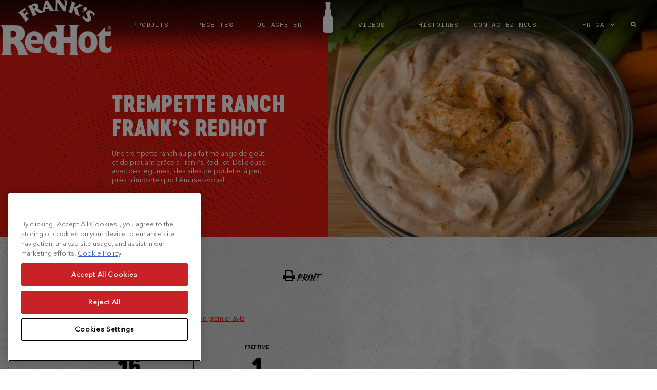

--- FILE ---
content_type: text/html; charset=utf-8
request_url: https://www.franksredhot.com/fr-ca/recettes/trempette-ranch-franks-redhot
body_size: 30863
content:
  <!DOCTYPE html><html lang="fr-CA"><head>    <script type="text/javascript" src="https://cdn.cookielaw.org/consent/919a0813-e4c3-4e7c-8369-fadcac257665/OtAutoBlock.js"></script><script src="https://cdn.cookielaw.org/scripttemplates/otSDKStub.js" type="text/javascript" charset="UTF-8" data-domain-script="919a0813-e4c3-4e7c-8369-fadcac257665"></script><script type="text/javascript"> function OptanonWrapper() { window.dataLayer = window.dataLayer || []; window.dataLayer.push({ event: 'OneTrustGroupsUpdated' }); } </script>   <script> function parseUndefinedType(obj) { for (var propName in obj) { if (typeof obj[propName] === "object" || Array.isArray(obj[propName])) { parseUndefinedType(obj[propName]); } else if (obj[propName] === "undefined") { obj[propName] = undefined; } } return obj } function initiateDataLayerEvent(obj) { if (obj) { window.dataLayer = window.dataLayer || []; obj = parseUndefinedType(obj); window.dataLayer.push({ ecommerce: null }); window.dataLayer.push(obj); } } </script>  <script> if (typeof initiateDataLayerEvent === 'function') { var jsonString = { 'event': 'view_content', 'region': 'NA', 'country_code': 'CA', 'brand': 'Franks RedHot', 'environment': 'ProdCd', 'language': 'fr', 'template': 'FRANKS20_RecipeDetail', 'content_category': 'Recipes', 'content_name': 'TREMPETTE RANCH FRANK’S REDHOT', 'product_main_category': undefined, 'recipe_difficulty': 1, 'recipe_serving': 16, 'recipe_cuisine' : 'Recipes', 'recipe_dish_type' : '{CD20CA46-A8EB-4CFF-97AD-39B994927695}|{F11C6DD8-536B-46A3-AB80-140FD635CAEA}', 'recipe_occasion' : undefined, 'recipe_taste' : undefined, 'recipe_prep_time': 1, 'recipe_cook_time' : 0, 'recipe_season': undefined, 'recipe_special_consideration': undefined, 'recipe_meal_type': undefined, 'recipe_main_ingredient': '{0E34EEA7-C890-4E88-B92B-C3D2B3FE6CAA}' }; initiateDataLayerEvent(jsonString); } </script>  <script> (function (w, d, s, l, i) { w[l] = w[l] || []; w[l].push({ 'gtm.start': new Date().getTime(), event: 'gtm.js' }); var f = d.getElementsByTagName(s)[0], j = d.createElement(s), dl = l != 'dataLayer' ? '&l=' + l : ''; j.async = true; j.src = '//www.googletagmanager.com/gtm.js?id=' + i + dl; f.parentNode.insertBefore(j, f); })(window, document, 'script', 'dataLayer', 'GTM-K4XV75H'); </script>        <script type="text/javascript"> ;window.NREUM||(NREUM={});NREUM.init={distributed_tracing:{enabled:true},performance:{capture_measures:true},privacy:{cookies_enabled:true}}; ;NREUM.loader_config={accountID:"1629165",trustKey:"1629146",agentID:"63124829",licenseKey:"ac2d9ced31",applicationID:"63121464"}; ;NREUM.info={beacon:"bam.nr-data.net",errorBeacon:"bam.nr-data.net",licenseKey:"ac2d9ced31",applicationID:"63121464",sa:1}; ; (()=>{var e,t,r={8122:(e,t,r)=>{"use strict";r.d(t,{a:()=>i});var n=r(944);function i(e,t){try{if(!e||"object"!=typeof e)return(0,n.R)(3);if(!t||"object"!=typeof t)return(0,n.R)(4);const r=Object.create(Object.getPrototypeOf(t),Object.getOwnPropertyDescriptors(t)),o=0===Object.keys(r).length?e:r;for(let a in o)if(void 0!==e[a])try{if(null===e[a]){r[a]=null;continue}Array.isArray(e[a])&&Array.isArray(t[a])?r[a]=Array.from(new Set([...e[a],...t[a]])):"object"==typeof e[a]&&"object"==typeof t[a]?r[a]=i(e[a],t[a]):r[a]=e[a]}catch(e){r[a]||(0,n.R)(1,e)}return r}catch(e){(0,n.R)(2,e)}}},2555:(e,t,r)=>{"use strict";r.d(t,{D:()=>s,f:()=>a});var n=r(384),i=r(8122);const o={beacon:n.NT.beacon,errorBeacon:n.NT.errorBeacon,licenseKey:void 0,applicationID:void 0,sa:void 0,queueTime:void 0,applicationTime:void 0,ttGuid:void 0,user:void 0,account:void 0,product:void 0,extra:void 0,jsAttributes:{},userAttributes:void 0,atts:void 0,transactionName:void 0,tNamePlain:void 0};function a(e){try{return!!e.licenseKey&&!!e.errorBeacon&&!!e.applicationID}catch(e){return!1}}const s=e=>(0,i.a)(e,o)},7699:(e,t,r)=>{"use strict";r.d(t,{It:()=>i,No:()=>n,qh:()=>a,uh:()=>o});const n=16e3,i=1e6,o="NR_CONTAINER_AGENT",a="SESSION_ERROR"},9324:(e,t,r)=>{"use strict";r.d(t,{F3:()=>i,Xs:()=>o,Yq:()=>a,xv:()=>n});const n="1.297.1",i="PROD",o="CDN",a="^2.0.0-alpha.18"},6154:(e,t,r)=>{"use strict";r.d(t,{A4:()=>s,OF:()=>d,RI:()=>i,WN:()=>h,bv:()=>o,gm:()=>a,lR:()=>f,m:()=>u,mw:()=>c,sb:()=>l});var n=r(1863);const i="undefined"!=typeof window&&!!window.document,o="undefined"!=typeof WorkerGlobalScope&&("undefined"!=typeof self&&self instanceof WorkerGlobalScope&&self.navigator instanceof WorkerNavigator||"undefined"!=typeof globalThis&&globalThis instanceof WorkerGlobalScope&&globalThis.navigator instanceof WorkerNavigator),a=i?window:"undefined"!=typeof WorkerGlobalScope&&("undefined"!=typeof self&&self instanceof WorkerGlobalScope&&self||"undefined"!=typeof globalThis&&globalThis instanceof WorkerGlobalScope&&globalThis),s="complete"===a?.document?.readyState,c=Boolean("hidden"===a?.document?.visibilityState),u=""+a?.location,d=/iPad|iPhone|iPod/.test(a.navigator?.userAgent),l=d&&"undefined"==typeof SharedWorker,f=(()=>{const e=a.navigator?.userAgent?.match(/Firefox[/\s](\d+\.\d+)/);return Array.isArray(e)&&e.length>=2?+e[1]:0})(),h=Date.now()-(0,n.t)()},7295:(e,t,r)=>{"use strict";r.d(t,{Xv:()=>a,gX:()=>i,iW:()=>o});var n=[];function i(e){if(!e||o(e))return!1;if(0===n.length)return!0;for(var t=0;t<n.length;t++){var r=n[t];if("*"===r.hostname)return!1;if(s(r.hostname,e.hostname)&&c(r.pathname,e.pathname))return!1}return!0}function o(e){return void 0===e.hostname}function a(e){if(n=[],e&&e.length)for(var t=0;t<e.length;t++){let r=e[t];if(!r)continue;0===r.indexOf("http://")?r=r.substring(7):0===r.indexOf("https://")&&(r=r.substring(8));const i=r.indexOf("/");let o,a;i>0?(o=r.substring(0,i),a=r.substring(i)):(o=r,a="");let[s]=o.split(":");n.push({hostname:s,pathname:a})}}function s(e,t){return!(e.length>t.length)&&t.indexOf(e)===t.length-e.length}function c(e,t){return 0===e.indexOf("/")&&(e=e.substring(1)),0===t.indexOf("/")&&(t=t.substring(1)),""===e||e===t}},3241:(e,t,r)=>{"use strict";r.d(t,{W:()=>o});var n=r(6154);const i="newrelic";function o(e={}){try{n.gm.dispatchEvent(new CustomEvent(i,{detail:e}))}catch(e){}}},1687:(e,t,r)=>{"use strict";r.d(t,{Ak:()=>u,Ze:()=>f,x3:()=>d});var n=r(3241),i=r(7836),o=r(3606),a=r(860),s=r(2646);const c={};function u(e,t){const r={staged:!1,priority:a.P3[t]||0};l(e),c[e].get(t)||c[e].set(t,r)}function d(e,t){e&&c[e]&&(c[e].get(t)&&c[e].delete(t),p(e,t,!1),c[e].size&&h(e))}function l(e){if(!e)throw new Error("agentIdentifier required");c[e]||(c[e]=new Map)}function f(e="",t="feature",r=!1){if(l(e),!e||!c[e].get(t)||r)return p(e,t);c[e].get(t).staged=!0,h(e)}function h(e){const t=Array.from(c[e]);t.every((([e,t])=>t.staged))&&(t.sort(((e,t)=>e[1].priority-t[1].priority)),t.forEach((([t])=>{c[e].delete(t),p(e,t)})))}function p(e,t,r=!0){const a=e?i.ee.get(e):i.ee,c=o.i.handlers;if(!a.aborted&&a.backlog&&c){if((0,n.W)({agentIdentifier:e,type:"lifecycle",name:"drain",feature:t}),r){const e=a.backlog[t],r=c[t];if(r){for(let t=0;e&&t<e.length;++t)g(e[t],r);Object.entries(r).forEach((([e,t])=>{Object.values(t||{}).forEach((t=>{t[0]?.on&&t[0]?.context()instanceof s.y&&t[0].on(e,t[1])}))}))}}a.isolatedBacklog||delete c[t],a.backlog[t]=null,a.emit("drain-"+t,[])}}function g(e,t){var r=e[1];Object.values(t[r]||{}).forEach((t=>{var r=e[0];if(t[0]===r){var n=t[1],i=e[3],o=e[2];n.apply(i,o)}}))}},7836:(e,t,r)=>{"use strict";r.d(t,{P:()=>s,ee:()=>c});var n=r(384),i=r(8990),o=r(2646),a=r(5607);const s="nr@context:".concat(a.W),c=function e(t,r){var n={},a={},d={},l=!1;try{l=16===r.length&&u.initializedAgents?.[r]?.runtime.isolatedBacklog}catch(e){}var f={on:p,addEventListener:p,removeEventListener:function(e,t){var r=n[e];if(!r)return;for(var i=0;i<r.length;i++)r[i]===t&&r.splice(i,1)},emit:function(e,r,n,i,o){!1!==o&&(o=!0);if(c.aborted&&!i)return;t&&o&&t.emit(e,r,n);var s=h(n);g(e).forEach((e=>{e.apply(s,r)}));var u=v()[a[e]];u&&u.push([f,e,r,s]);return s},get:m,listeners:g,context:h,buffer:function(e,t){const r=v();if(t=t||"feature",f.aborted)return;Object.entries(e||{}).forEach((([e,n])=>{a[n]=t,t in r||(r[t]=[])}))},abort:function(){f._aborted=!0,Object.keys(f.backlog).forEach((e=>{delete f.backlog[e]}))},isBuffering:function(e){return!!v()[a[e]]},debugId:r,backlog:l?{}:t&&"object"==typeof t.backlog?t.backlog:{},isolatedBacklog:l};return Object.defineProperty(f,"aborted",{get:()=>{let e=f._aborted||!1;return e||(t&&(e=t.aborted),e)}}),f;function h(e){return e&&e instanceof o.y?e:e?(0,i.I)(e,s,(()=>new o.y(s))):new o.y(s)}function p(e,t){n[e]=g(e).concat(t)}function g(e){return n[e]||[]}function m(t){return d[t]=d[t]||e(f,t)}function v(){return f.backlog}}(void 0,"globalEE"),u=(0,n.Zm)();u.ee||(u.ee=c)},2646:(e,t,r)=>{"use strict";r.d(t,{y:()=>n});class n{constructor(e){this.contextId=e}}},9908:(e,t,r)=>{"use strict";r.d(t,{d:()=>n,p:()=>i});var n=r(7836).ee.get("handle");function i(e,t,r,i,o){o?(o.buffer([e],i),o.emit(e,t,r)):(n.buffer([e],i),n.emit(e,t,r))}},3606:(e,t,r)=>{"use strict";r.d(t,{i:()=>o});var n=r(9908);o.on=a;var i=o.handlers={};function o(e,t,r,o){a(o||n.d,i,e,t,r)}function a(e,t,r,i,o){o||(o="feature"),e||(e=n.d);var a=t[o]=t[o]||{};(a[r]=a[r]||[]).push([e,i])}},3878:(e,t,r)=>{"use strict";function n(e,t){return{capture:e,passive:!1,signal:t}}function i(e,t,r=!1,i){window.addEventListener(e,t,n(r,i))}function o(e,t,r=!1,i){document.addEventListener(e,t,n(r,i))}r.d(t,{DD:()=>o,jT:()=>n,sp:()=>i})},5607:(e,t,r)=>{"use strict";r.d(t,{W:()=>n});const n=(0,r(9566).bz)()},9566:(e,t,r)=>{"use strict";r.d(t,{LA:()=>s,ZF:()=>c,bz:()=>a,el:()=>u});var n=r(6154);const i="xxxxxxxx-xxxx-4xxx-yxxx-xxxxxxxxxxxx";function o(e,t){return e?15&e[t]:16*Math.random()|0}function a(){const e=n.gm?.crypto||n.gm?.msCrypto;let t,r=0;return e&&e.getRandomValues&&(t=e.getRandomValues(new Uint8Array(30))),i.split("").map((e=>"x"===e?o(t,r++).toString(16):"y"===e?(3&o()|8).toString(16):e)).join("")}function s(e){const t=n.gm?.crypto||n.gm?.msCrypto;let r,i=0;t&&t.getRandomValues&&(r=t.getRandomValues(new Uint8Array(e)));const a=[];for(var s=0;s<e;s++)a.push(o(r,i++).toString(16));return a.join("")}function c(){return s(16)}function u(){return s(32)}},2614:(e,t,r)=>{"use strict";r.d(t,{BB:()=>a,H3:()=>n,g:()=>u,iL:()=>c,tS:()=>s,uh:()=>i,wk:()=>o});const n="NRBA",i="SESSION",o=144e5,a=18e5,s={STARTED:"session-started",PAUSE:"session-pause",RESET:"session-reset",RESUME:"session-resume",UPDATE:"session-update"},c={SAME_TAB:"same-tab",CROSS_TAB:"cross-tab"},u={OFF:0,FULL:1,ERROR:2}},1863:(e,t,r)=>{"use strict";function n(){return Math.floor(performance.now())}r.d(t,{t:()=>n})},7485:(e,t,r)=>{"use strict";r.d(t,{D:()=>i});var n=r(6154);function i(e){if(0===(e||"").indexOf("data:"))return{protocol:"data"};try{const t=new URL(e,location.href),r={port:t.port,hostname:t.hostname,pathname:t.pathname,search:t.search,protocol:t.protocol.slice(0,t.protocol.indexOf(":")),sameOrigin:t.protocol===n.gm?.location?.protocol&&t.host===n.gm?.location?.host};return r.port&&""!==r.port||("http:"===t.protocol&&(r.port="80"),"https:"===t.protocol&&(r.port="443")),r.pathname&&""!==r.pathname?r.pathname.startsWith("/")||(r.pathname="/".concat(r.pathname)):r.pathname="/",r}catch(e){return{}}}},944:(e,t,r)=>{"use strict";r.d(t,{R:()=>i});var n=r(3241);function i(e,t){"function"==typeof console.debug&&(console.debug("New Relic Warning: https://github.com/newrelic/newrelic-browser-agent/blob/main/docs/warning-codes.md#".concat(e),t),(0,n.W)({agentIdentifier:null,drained:null,type:"data",name:"warn",feature:"warn",data:{code:e,secondary:t}}))}},5701:(e,t,r)=>{"use strict";r.d(t,{B:()=>o,t:()=>a});var n=r(3241);const i=new Set,o={};function a(e,t){const r=t.agentIdentifier;o[r]??={},e&&"object"==typeof e&&(i.has(r)||(t.ee.emit("rumresp",[e]),o[r]=e,i.add(r),(0,n.W)({agentIdentifier:r,loaded:!0,drained:!0,type:"lifecycle",name:"load",feature:void 0,data:e})))}},8990:(e,t,r)=>{"use strict";r.d(t,{I:()=>i});var n=Object.prototype.hasOwnProperty;function i(e,t,r){if(n.call(e,t))return e[t];var i=r();if(Object.defineProperty&&Object.keys)try{return Object.defineProperty(e,t,{value:i,writable:!0,enumerable:!1}),i}catch(e){}return e[t]=i,i}},6389:(e,t,r)=>{"use strict";function n(e,t=500,r={}){const n=r?.leading||!1;let i;return(...r)=>{n&&void 0===i&&(e.apply(this,r),i=setTimeout((()=>{i=clearTimeout(i)}),t)),n||(clearTimeout(i),i=setTimeout((()=>{e.apply(this,r)}),t))}}function i(e){let t=!1;return(...r)=>{t||(t=!0,e.apply(this,r))}}r.d(t,{J:()=>i,s:()=>n})},1910:(e,t,r)=>{"use strict";r.d(t,{i:()=>o});var n=r(944);const i=new Map;function o(...e){return e.every((e=>{if(i.has(e))return i.get(e);const t="function"==typeof e&&e.toString().includes("[native code]");return t||(0,n.R)(64,e?.name||e?.toString()),i.set(e,t),t}))}},3304:(e,t,r)=>{"use strict";r.d(t,{A:()=>o});var n=r(7836);const i=()=>{const e=new WeakSet;return(t,r)=>{if("object"==typeof r&&null!==r){if(e.has(r))return;e.add(r)}return r}};function o(e){try{return JSON.stringify(e,i())??""}catch(e){try{n.ee.emit("internal-error",[e])}catch(e){}return""}}},3496:(e,t,r)=>{"use strict";function n(e){return!e||!(!e.licenseKey||!e.applicationID)}function i(e,t){return!e||e.licenseKey===t.info.licenseKey&&e.applicationID===t.info.applicationID}r.d(t,{A:()=>i,I:()=>n})},5289:(e,t,r)=>{"use strict";r.d(t,{GG:()=>o,Qr:()=>s,sB:()=>a});var n=r(3878);function i(){return"undefined"==typeof document||"complete"===document.readyState}function o(e,t){if(i())return e();(0,n.sp)("load",e,t)}function a(e){if(i())return e();(0,n.DD)("DOMContentLoaded",e)}function s(e){if(i())return e();(0,n.sp)("popstate",e)}},384:(e,t,r)=>{"use strict";r.d(t,{NT:()=>a,US:()=>d,Zm:()=>s,bQ:()=>u,dV:()=>c,pV:()=>l});var n=r(6154),i=r(1863),o=r(1910);const a={beacon:"bam.nr-data.net",errorBeacon:"bam.nr-data.net"};function s(){return n.gm.NREUM||(n.gm.NREUM={}),void 0===n.gm.newrelic&&(n.gm.newrelic=n.gm.NREUM),n.gm.NREUM}function c(){let e=s();return e.o||(e.o={ST:n.gm.setTimeout,SI:n.gm.setImmediate||n.gm.setInterval,CT:n.gm.clearTimeout,XHR:n.gm.XMLHttpRequest,REQ:n.gm.Request,EV:n.gm.Event,PR:n.gm.Promise,MO:n.gm.MutationObserver,FETCH:n.gm.fetch,WS:n.gm.WebSocket},(0,o.i)(...Object.values(e.o))),e}function u(e,t){let r=s();r.initializedAgents??={},t.initializedAt={ms:(0,i.t)(),date:new Date},r.initializedAgents[e]=t}function d(e,t){s()[e]=t}function l(){return function(){let e=s();const t=e.info||{};e.info={beacon:a.beacon,errorBeacon:a.errorBeacon,...t}}(),function(){let e=s();const t=e.init||{};e.init={...t}}(),c(),function(){let e=s();const t=e.loader_config||{};e.loader_config={...t}}(),s()}},2843:(e,t,r)=>{"use strict";r.d(t,{u:()=>i});var n=r(3878);function i(e,t=!1,r,i){(0,n.DD)("visibilitychange",(function(){if(t)return void("hidden"===document.visibilityState&&e());e(document.visibilityState)}),r,i)}},8139:(e,t,r)=>{"use strict";r.d(t,{u:()=>f});var n=r(7836),i=r(3434),o=r(8990),a=r(6154);const s={},c=a.gm.XMLHttpRequest,u="addEventListener",d="removeEventListener",l="nr@wrapped:".concat(n.P);function f(e){var t=function(e){return(e||n.ee).get("events")}(e);if(s[t.debugId]++)return t;s[t.debugId]=1;var r=(0,i.YM)(t,!0);function f(e){r.inPlace(e,[u,d],"-",p)}function p(e,t){return e[1]}return"getPrototypeOf"in Object&&(a.RI&&h(document,f),c&&h(c.prototype,f),h(a.gm,f)),t.on(u+"-start",(function(e,t){var n=e[1];if(null!==n&&("function"==typeof n||"object"==typeof n)&&"newrelic"!==e[0]){var i=(0,o.I)(n,l,(function(){var e={object:function(){if("function"!=typeof n.handleEvent)return;return n.handleEvent.apply(n,arguments)},function:n}[typeof n];return e?r(e,"fn-",null,e.name||"anonymous"):n}));this.wrapped=e[1]=i}})),t.on(d+"-start",(function(e){e[1]=this.wrapped||e[1]})),t}function h(e,t,...r){let n=e;for(;"object"==typeof n&&!Object.prototype.hasOwnProperty.call(n,u);)n=Object.getPrototypeOf(n);n&&t(n,...r)}},3434:(e,t,r)=>{"use strict";r.d(t,{Jt:()=>o,YM:()=>c});var n=r(7836),i=r(5607);const o="nr@original:".concat(i.W);var a=Object.prototype.hasOwnProperty,s=!1;function c(e,t){return e||(e=n.ee),r.inPlace=function(e,t,n,i,o){n||(n="");const a="-"===n.charAt(0);for(let s=0;s<t.length;s++){const c=t[s],u=e[c];d(u)||(e[c]=r(u,a?c+n:n,i,c,o))}},r.flag=o,r;function r(t,r,n,s,c){return d(t)?t:(r||(r=""),nrWrapper[o]=t,function(e,t,r){if(Object.defineProperty&&Object.keys)try{return Object.keys(e).forEach((function(r){Object.defineProperty(t,r,{get:function(){return e[r]},set:function(t){return e[r]=t,t}})})),t}catch(e){u([e],r)}for(var n in e)a.call(e,n)&&(t[n]=e[n])}(t,nrWrapper,e),nrWrapper);function nrWrapper(){var o,a,d,l;let f;try{a=this,o=[...arguments],d="function"==typeof n?n(o,a):n||{}}catch(t){u([t,"",[o,a,s],d],e)}i(r+"start",[o,a,s],d,c);const h=performance.now();let p=h;try{return l=t.apply(a,o),p=performance.now(),l}catch(e){throw p=performance.now(),i(r+"err",[o,a,e],d,c),f=e,f}finally{const e=p-h,t={duration:e,isLongTask:e>=50,methodName:s,thrownError:f};t.isLongTask&&i("long-task",[t],d,c),i(r+"end",[o,a,l,t],d,c)}}}function i(r,n,i,o){if(!s||t){var a=s;s=!0;try{e.emit(r,n,i,t,o)}catch(t){u([t,r,n,i],e)}s=a}}}function u(e,t){t||(t=n.ee);try{t.emit("internal-error",e)}catch(e){}}function d(e){return!(e&&"function"==typeof e&&e.apply&&!e[o])}},9300:(e,t,r)=>{"use strict";r.d(t,{T:()=>n});const n=r(860).K7.ajax},3333:(e,t,r)=>{"use strict";r.d(t,{$v:()=>u,TZ:()=>n,Zp:()=>i,kd:()=>c,mq:()=>s,nf:()=>a,qN:()=>o});const n=r(860).K7.genericEvents,i=["auxclick","click","copy","keydown","paste","scrollend"],o=["focus","blur"],a=4,s=1e3,c=["PageAction","UserAction","BrowserPerformance"],u={MARKS:"experimental.marks",MEASURES:"experimental.measures",RESOURCES:"experimental.resources"}},6774:(e,t,r)=>{"use strict";r.d(t,{T:()=>n});const n=r(860).K7.jserrors},993:(e,t,r)=>{"use strict";r.d(t,{A$:()=>o,ET:()=>a,TZ:()=>s,p_:()=>i});var n=r(860);const i={ERROR:"ERROR",WARN:"WARN",INFO:"INFO",DEBUG:"DEBUG",TRACE:"TRACE"},o={OFF:0,ERROR:1,WARN:2,INFO:3,DEBUG:4,TRACE:5},a="log",s=n.K7.logging},3785:(e,t,r)=>{"use strict";r.d(t,{R:()=>c,b:()=>u});var n=r(9908),i=r(1863),o=r(860),a=r(8154),s=r(993);function c(e,t,r={},c=s.p_.INFO,u,d=(0,i.t)()){(0,n.p)(a.xV,["API/logging/".concat(c.toLowerCase(),"/called")],void 0,o.K7.metrics,e),(0,n.p)(s.ET,[d,t,r,c,u],void 0,o.K7.logging,e)}function u(e){return"string"==typeof e&&Object.values(s.p_).some((t=>t===e.toUpperCase().trim()))}},8154:(e,t,r)=>{"use strict";r.d(t,{z_:()=>o,XG:()=>s,TZ:()=>n,rs:()=>i,xV:()=>a});r(6154),r(9566),r(384);const n=r(860).K7.metrics,i="sm",o="cm",a="storeSupportabilityMetrics",s="storeEventMetrics"},6630:(e,t,r)=>{"use strict";r.d(t,{T:()=>n});const n=r(860).K7.pageViewEvent},782:(e,t,r)=>{"use strict";r.d(t,{T:()=>n});const n=r(860).K7.pageViewTiming},6344:(e,t,r)=>{"use strict";r.d(t,{BB:()=>d,G4:()=>o,Qb:()=>l,TZ:()=>i,Ug:()=>a,_s:()=>s,bc:()=>u,yP:()=>c});var n=r(2614);const i=r(860).K7.sessionReplay,o={RECORD:"recordReplay",PAUSE:"pauseReplay",ERROR_DURING_REPLAY:"errorDuringReplay"},a=.12,s={DomContentLoaded:0,Load:1,FullSnapshot:2,IncrementalSnapshot:3,Meta:4,Custom:5},c={[n.g.ERROR]:15e3,[n.g.FULL]:3e5,[n.g.OFF]:0},u={RESET:{message:"Session was reset",sm:"Reset"},IMPORT:{message:"Recorder failed to import",sm:"Import"},TOO_MANY:{message:"429: Too Many Requests",sm:"Too-Many"},TOO_BIG:{message:"Payload was too large",sm:"Too-Big"},CROSS_TAB:{message:"Session Entity was set to OFF on another tab",sm:"Cross-Tab"},ENTITLEMENTS:{message:"Session Replay is not allowed and will not be started",sm:"Entitlement"}},d=5e3,l={API:"api",RESUME:"resume",SWITCH_TO_FULL:"switchToFull",INITIALIZE:"initialize",PRELOAD:"preload"}},5270:(e,t,r)=>{"use strict";r.d(t,{Aw:()=>a,SR:()=>o,rF:()=>s});var n=r(384),i=r(7767);function o(e){return!!(0,n.dV)().o.MO&&(0,i.V)(e)&&!0===e?.session_trace.enabled}function a(e){return!0===e?.session_replay.preload&&o(e)}function s(e,t){try{if("string"==typeof t?.type){if("password"===t.type.toLowerCase())return"*".repeat(e?.length||0);if(void 0!==t?.dataset?.nrUnmask||t?.classList?.contains("nr-unmask"))return e}}catch(e){}return"string"==typeof e?e.replace(/[\S]/g,"*"):"*".repeat(e?.length||0)}},3738:(e,t,r)=>{"use strict";r.d(t,{He:()=>i,Kp:()=>s,Lc:()=>u,Rz:()=>d,TZ:()=>n,bD:()=>o,d3:()=>a,jx:()=>l,sl:()=>f,uP:()=>c});const n=r(860).K7.sessionTrace,i="bstResource",o="resource",a="-start",s="-end",c="fn"+a,u="fn"+s,d="pushState",l=1e3,f=3e4},3962:(e,t,r)=>{"use strict";r.d(t,{AM:()=>o,O2:()=>c,Qu:()=>u,TZ:()=>s,ih:()=>d,pP:()=>a,tC:()=>i});var n=r(860);const i=["click","keydown","submit","popstate"],o="api",a="initialPageLoad",s=n.K7.softNav,c={INITIAL_PAGE_LOAD:"",ROUTE_CHANGE:1,UNSPECIFIED:2},u={INTERACTION:1,AJAX:2,CUSTOM_END:3,CUSTOM_TRACER:4},d={IP:"in progress",FIN:"finished",CAN:"cancelled"}},7378:(e,t,r)=>{"use strict";r.d(t,{$p:()=>x,BR:()=>b,Kp:()=>R,L3:()=>y,Lc:()=>c,NC:()=>o,SG:()=>d,TZ:()=>i,U6:()=>p,UT:()=>m,d3:()=>w,dT:()=>f,e5:()=>E,gx:()=>v,l9:()=>l,oW:()=>h,op:()=>g,rw:()=>u,tH:()=>A,uP:()=>s,wW:()=>T,xq:()=>a});var n=r(384);const i=r(860).K7.spa,o=["click","submit","keypress","keydown","keyup","change"],a=999,s="fn-start",c="fn-end",u="cb-start",d="api-ixn-",l="remaining",f="interaction",h="spaNode",p="jsonpNode",g="fetch-start",m="fetch-done",v="fetch-body-",b="jsonp-end",y=(0,n.dV)().o.ST,w="-start",R="-end",x="-body",T="cb"+R,E="jsTime",A="fetch"},4234:(e,t,r)=>{"use strict";r.d(t,{W:()=>o});var n=r(7836),i=r(1687);class o{constructor(e,t){this.agentIdentifier=e,this.ee=n.ee.get(e),this.featureName=t,this.blocked=!1}deregisterDrain(){(0,i.x3)(this.agentIdentifier,this.featureName)}}},7767:(e,t,r)=>{"use strict";r.d(t,{V:()=>i});var n=r(6154);const i=e=>n.RI&&!0===e?.privacy.cookies_enabled},1741:(e,t,r)=>{"use strict";r.d(t,{W:()=>o});var n=r(944),i=r(4261);class o{#e(e,...t){if(this[e]!==o.prototype[e])return this[e](...t);(0,n.R)(35,e)}addPageAction(e,t){return this.#e(i.hG,e,t)}register(e){return this.#e(i.eY,e)}recordCustomEvent(e,t){return this.#e(i.fF,e,t)}setPageViewName(e,t){return this.#e(i.Fw,e,t)}setCustomAttribute(e,t,r){return this.#e(i.cD,e,t,r)}noticeError(e,t){return this.#e(i.o5,e,t)}setUserId(e){return this.#e(i.Dl,e)}setApplicationVersion(e){return this.#e(i.nb,e)}setErrorHandler(e){return this.#e(i.bt,e)}addRelease(e,t){return this.#e(i.k6,e,t)}log(e,t){return this.#e(i.$9,e,t)}start(){return this.#e(i.d3)}finished(e){return this.#e(i.BL,e)}recordReplay(){return this.#e(i.CH)}pauseReplay(){return this.#e(i.Tb)}addToTrace(e){return this.#e(i.U2,e)}setCurrentRouteName(e){return this.#e(i.PA,e)}interaction(){return this.#e(i.dT)}wrapLogger(e,t,r){return this.#e(i.Wb,e,t,r)}measure(e,t){return this.#e(i.V1,e,t)}}},4261:(e,t,r)=>{"use strict";r.d(t,{$9:()=>d,BL:()=>c,CH:()=>p,Dl:()=>R,Fw:()=>w,PA:()=>v,Pl:()=>n,Tb:()=>f,U2:()=>a,V1:()=>E,Wb:()=>T,bt:()=>y,cD:()=>b,d3:()=>x,dT:()=>u,eY:()=>g,fF:()=>h,hG:()=>o,hw:()=>i,k6:()=>s,nb:()=>m,o5:()=>l});const n="api-",i=n+"ixn-",o="addPageAction",a="addToTrace",s="addRelease",c="finished",u="interaction",d="log",l="noticeError",f="pauseReplay",h="recordCustomEvent",p="recordReplay",g="register",m="setApplicationVersion",v="setCurrentRouteName",b="setCustomAttribute",y="setErrorHandler",w="setPageViewName",R="setUserId",x="start",T="wrapLogger",E="measure"},5205:(e,t,r)=>{"use strict";r.d(t,{j:()=>S});var n=r(384),i=r(1741);var o=r(2555),a=r(3333);const s=e=>{if(!e||"string"!=typeof e)return!1;try{document.createDocumentFragment().querySelector(e)}catch{return!1}return!0};var c=r(2614),u=r(944),d=r(8122);const l="[data-nr-mask]",f=e=>(0,d.a)(e,(()=>{const e={feature_flags:[],experimental:{marks:!1,measures:!1,resources:!1},mask_selector:"*",block_selector:"[data-nr-block]",mask_input_options:{color:!1,date:!1,"datetime-local":!1,email:!1,month:!1,number:!1,range:!1,search:!1,tel:!1,text:!1,time:!1,url:!1,week:!1,textarea:!1,select:!1,password:!0}};return{ajax:{deny_list:void 0,block_internal:!0,enabled:!0,autoStart:!0},api:{allow_registered_children:!0,duplicate_registered_data:!1},distributed_tracing:{enabled:void 0,exclude_newrelic_header:void 0,cors_use_newrelic_header:void 0,cors_use_tracecontext_headers:void 0,allowed_origins:void 0},get feature_flags(){return e.feature_flags},set feature_flags(t){e.feature_flags=t},generic_events:{enabled:!0,autoStart:!0},harvest:{interval:30},jserrors:{enabled:!0,autoStart:!0},logging:{enabled:!0,autoStart:!0},metrics:{enabled:!0,autoStart:!0},obfuscate:void 0,page_action:{enabled:!0},page_view_event:{enabled:!0,autoStart:!0},page_view_timing:{enabled:!0,autoStart:!0},performance:{get capture_marks(){return e.feature_flags.includes(a.$v.MARKS)||e.experimental.marks},set capture_marks(t){e.experimental.marks=t},get capture_measures(){return e.feature_flags.includes(a.$v.MEASURES)||e.experimental.measures},set capture_measures(t){e.experimental.measures=t},capture_detail:!0,resources:{get enabled(){return e.feature_flags.includes(a.$v.RESOURCES)||e.experimental.resources},set enabled(t){e.experimental.resources=t},asset_types:[],first_party_domains:[],ignore_newrelic:!0}},privacy:{cookies_enabled:!0},proxy:{assets:void 0,beacon:void 0},session:{expiresMs:c.wk,inactiveMs:c.BB},session_replay:{autoStart:!0,enabled:!1,preload:!1,sampling_rate:10,error_sampling_rate:100,collect_fonts:!1,inline_images:!1,fix_stylesheets:!0,mask_all_inputs:!0,get mask_text_selector(){return e.mask_selector},set mask_text_selector(t){s(t)?e.mask_selector="".concat(t,",").concat(l):""===t||null===t?e.mask_selector=l:(0,u.R)(5,t)},get block_class(){return"nr-block"},get ignore_class(){return"nr-ignore"},get mask_text_class(){return"nr-mask"},get block_selector(){return e.block_selector},set block_selector(t){s(t)?e.block_selector+=",".concat(t):""!==t&&(0,u.R)(6,t)},get mask_input_options(){return e.mask_input_options},set mask_input_options(t){t&&"object"==typeof t?e.mask_input_options={...t,password:!0}:(0,u.R)(7,t)}},session_trace:{enabled:!0,autoStart:!0},soft_navigations:{enabled:!0,autoStart:!0},spa:{enabled:!0,autoStart:!0},ssl:void 0,user_actions:{enabled:!0,elementAttributes:["id","className","tagName","type"]}}})());var h=r(6154),p=r(9324);let g=0;const m={buildEnv:p.F3,distMethod:p.Xs,version:p.xv,originTime:h.WN},v={appMetadata:{},customTransaction:void 0,denyList:void 0,disabled:!1,entityManager:void 0,harvester:void 0,isolatedBacklog:!1,isRecording:!1,loaderType:void 0,maxBytes:3e4,obfuscator:void 0,onerror:void 0,ptid:void 0,releaseIds:{},session:void 0,timeKeeper:void 0,jsAttributesMetadata:{bytes:0},get harvestCount(){return++g}},b=e=>{const t=(0,d.a)(e,v),r=Object.keys(m).reduce(((e,t)=>(e[t]={value:m[t],writable:!1,configurable:!0,enumerable:!0},e)),{});return Object.defineProperties(t,r)};var y=r(5701);const w=e=>{const t=e.startsWith("http");e+="/",r.p=t?e:"https://"+e};var R=r(7836),x=r(3241);const T={accountID:void 0,trustKey:void 0,agentID:void 0,licenseKey:void 0,applicationID:void 0,xpid:void 0},E=e=>(0,d.a)(e,T),A=new Set;function S(e,t={},r,a){let{init:s,info:c,loader_config:u,runtime:d={},exposed:l=!0}=t;if(!c){const e=(0,n.pV)();s=e.init,c=e.info,u=e.loader_config}e.init=f(s||{}),e.loader_config=E(u||{}),c.jsAttributes??={},h.bv&&(c.jsAttributes.isWorker=!0),e.info=(0,o.D)(c);const p=e.init,g=[c.beacon,c.errorBeacon];A.has(e.agentIdentifier)||(p.proxy.assets&&(w(p.proxy.assets),g.push(p.proxy.assets)),p.proxy.beacon&&g.push(p.proxy.beacon),function(e){const t=(0,n.pV)();Object.getOwnPropertyNames(i.W.prototype).forEach((r=>{const n=i.W.prototype[r];if("function"!=typeof n||"constructor"===n)return;let o=t[r];e[r]&&!1!==e.exposed&&"micro-agent"!==e.runtime?.loaderType&&(t[r]=(...t)=>{const n=e[r](...t);return o?o(...t):n})}))}(e),(0,n.US)("activatedFeatures",y.B),e.runSoftNavOverSpa&&=!0===p.soft_navigations.enabled&&p.feature_flags.includes("soft_nav")),d.denyList=[...p.ajax.deny_list||[],...p.ajax.block_internal?g:[]],d.ptid=e.agentIdentifier,d.loaderType=r,e.runtime=b(d),A.has(e.agentIdentifier)||(e.ee=R.ee.get(e.agentIdentifier),e.exposed=l,(0,x.W)({agentIdentifier:e.agentIdentifier,drained:!!y.B?.[e.agentIdentifier],type:"lifecycle",name:"initialize",feature:void 0,data:e.config})),A.add(e.agentIdentifier)}},8374:(e,t,r)=>{r.nc=(()=>{try{return document?.currentScript?.nonce}catch(e){}return""})()},860:(e,t,r)=>{"use strict";r.d(t,{$J:()=>d,K7:()=>c,P3:()=>u,XX:()=>i,Yy:()=>s,df:()=>o,qY:()=>n,v4:()=>a});const n="events",i="jserrors",o="browser/blobs",a="rum",s="browser/logs",c={ajax:"ajax",genericEvents:"generic_events",jserrors:i,logging:"logging",metrics:"metrics",pageAction:"page_action",pageViewEvent:"page_view_event",pageViewTiming:"page_view_timing",sessionReplay:"session_replay",sessionTrace:"session_trace",softNav:"soft_navigations",spa:"spa"},u={[c.pageViewEvent]:1,[c.pageViewTiming]:2,[c.metrics]:3,[c.jserrors]:4,[c.spa]:5,[c.ajax]:6,[c.sessionTrace]:7,[c.softNav]:8,[c.sessionReplay]:9,[c.logging]:10,[c.genericEvents]:11},d={[c.pageViewEvent]:a,[c.pageViewTiming]:n,[c.ajax]:n,[c.spa]:n,[c.softNav]:n,[c.metrics]:i,[c.jserrors]:i,[c.sessionTrace]:o,[c.sessionReplay]:o,[c.logging]:s,[c.genericEvents]:"ins"}}},n={};function i(e){var t=n[e];if(void 0!==t)return t.exports;var o=n[e]={exports:{}};return r[e](o,o.exports,i),o.exports}i.m=r,i.d=(e,t)=>{for(var r in t)i.o(t,r)&&!i.o(e,r)&&Object.defineProperty(e,r,{enumerable:!0,get:t[r]})},i.f={},i.e=e=>Promise.all(Object.keys(i.f).reduce(((t,r)=>(i.f[r](e,t),t)),[])),i.u=e=>({212:"nr-spa-compressor",249:"nr-spa-recorder",478:"nr-spa"}[e]+"-1.297.1.min.js"),i.o=(e,t)=>Object.prototype.hasOwnProperty.call(e,t),e={},t="NRBA-1.297.1.PROD:",i.l=(r,n,o,a)=>{if(e[r])e[r].push(n);else{var s,c;if(void 0!==o)for(var u=document.getElementsByTagName("script"),d=0;d<u.length;d++){var l=u[d];if(l.getAttribute("src")==r||l.getAttribute("data-webpack")==t+o){s=l;break}}if(!s){c=!0;var f={478:"sha512-1vrrDMllaSQzaG727/ANdY3fXj27K8V7HNMIwQBDzCBxhGO9QGsFYFLcuV25Ml4BULgcePXjYIgAR0ZGeNX3Og==",249:"sha512-rXCzuqRJpuGVq/7lHZE3HSbWW6ZwrxiTFkQKRLGxCUort+scqEIOaw9J6Q6aZxdc2+moEtfq6zr2C7N+BfdZXg==",212:"sha512-YmdTCuUK8EASpeTRq8497ZzABHaNWk9Me/ykR9mHZyTXTDYNj7RXXnqqWZt3myuErn084ywDfDNq7wo5ei/5kQ=="};(s=document.createElement("script")).charset="utf-8",s.timeout=120,i.nc&&s.setAttribute("nonce",i.nc),s.setAttribute("data-webpack",t+o),s.src=r,0!==s.src.indexOf(window.location.origin+"/")&&(s.crossOrigin="anonymous"),f[a]&&(s.integrity=f[a])}e[r]=[n];var h=(t,n)=>{s.onerror=s.onload=null,clearTimeout(p);var i=e[r];if(delete e[r],s.parentNode&&s.parentNode.removeChild(s),i&&i.forEach((e=>e(n))),t)return t(n)},p=setTimeout(h.bind(null,void 0,{type:"timeout",target:s}),12e4);s.onerror=h.bind(null,s.onerror),s.onload=h.bind(null,s.onload),c&&document.head.appendChild(s)}},i.r=e=>{"undefined"!=typeof Symbol&&Symbol.toStringTag&&Object.defineProperty(e,Symbol.toStringTag,{value:"Module"}),Object.defineProperty(e,"__esModule",{value:!0})},i.p="https://js-agent.newrelic.com/",(()=>{var e={38:0,788:0};i.f.j=(t,r)=>{var n=i.o(e,t)?e[t]:void 0;if(0!==n)if(n)r.push(n[2]);else{var o=new Promise(((r,i)=>n=e[t]=[r,i]));r.push(n[2]=o);var a=i.p+i.u(t),s=new Error;i.l(a,(r=>{if(i.o(e,t)&&(0!==(n=e[t])&&(e[t]=void 0),n)){var o=r&&("load"===r.type?"missing":r.type),a=r&&r.target&&r.target.src;s.message="Loading chunk "+t+" failed.\n("+o+": "+a+")",s.name="ChunkLoadError",s.type=o,s.request=a,n[1](s)}}),"chunk-"+t,t)}};var t=(t,r)=>{var n,o,[a,s,c]=r,u=0;if(a.some((t=>0!==e[t]))){for(n in s)i.o(s,n)&&(i.m[n]=s[n]);if(c)c(i)}for(t&&t(r);u<a.length;u++)o=a[u],i.o(e,o)&&e[o]&&e[o][0](),e[o]=0},r=self["webpackChunk:NRBA-1.297.1.PROD"]=self["webpackChunk:NRBA-1.297.1.PROD"]||[];r.forEach(t.bind(null,0)),r.push=t.bind(null,r.push.bind(r))})(),(()=>{"use strict";i(8374);var e=i(9566),t=i(1741);class r extends t.W{agentIdentifier=(0,e.LA)(16)}var n=i(860);const o=Object.values(n.K7);var a=i(5205);var s=i(9908),c=i(1863),u=i(4261),d=i(3241),l=i(944),f=i(5701),h=i(8154);function p(e,t,i,o){const a=o||i;!a||a[e]&&a[e]!==r.prototype[e]||(a[e]=function(){(0,s.p)(h.xV,["API/"+e+"/called"],void 0,n.K7.metrics,i.ee),(0,d.W)({agentIdentifier:i.agentIdentifier,drained:!!f.B?.[i.agentIdentifier],type:"data",name:"api",feature:u.Pl+e,data:{}});try{return t.apply(this,arguments)}catch(e){(0,l.R)(23,e)}})}function g(e,t,r,n,i){const o=e.info;null===r?delete o.jsAttributes[t]:o.jsAttributes[t]=r,(i||null===r)&&(0,s.p)(u.Pl+n,[(0,c.t)(),t,r],void 0,"session",e.ee)}var m=i(1687),v=i(4234),b=i(5289),y=i(6154),w=i(5270),R=i(7767),x=i(6389),T=i(7699);class E extends v.W{constructor(e,t){super(e.agentIdentifier,t),this.agentRef=e,this.abortHandler=void 0,this.featAggregate=void 0,this.onAggregateImported=void 0,this.deferred=Promise.resolve(),!1===e.init[this.featureName].autoStart?this.deferred=new Promise(((t,r)=>{this.ee.on("manual-start-all",(0,x.J)((()=>{(0,m.Ak)(e.agentIdentifier,this.featureName),t()})))})):(0,m.Ak)(e.agentIdentifier,t)}importAggregator(e,t,r={}){if(this.featAggregate)return;let n;this.onAggregateImported=new Promise((e=>{n=e}));const o=async()=>{let o;await this.deferred;try{if((0,R.V)(e.init)){const{setupAgentSession:t}=await i.e(478).then(i.bind(i,2955));o=t(e)}}catch(e){(0,l.R)(20,e),this.ee.emit("internal-error",[e]),(0,s.p)(T.qh,[e],void 0,this.featureName,this.ee)}try{if(!this.#t(this.featureName,o,e.init))return(0,m.Ze)(this.agentIdentifier,this.featureName),void n(!1);const{Aggregate:i}=await t();this.featAggregate=new i(e,r),e.runtime.harvester.initializedAggregates.push(this.featAggregate),n(!0)}catch(e){(0,l.R)(34,e),this.abortHandler?.(),(0,m.Ze)(this.agentIdentifier,this.featureName,!0),n(!1),this.ee&&this.ee.abort()}};y.RI?(0,b.GG)((()=>o()),!0):o()}#t(e,t,r){if(this.blocked)return!1;switch(e){case n.K7.sessionReplay:return(0,w.SR)(r)&&!!t;case n.K7.sessionTrace:return!!t;default:return!0}}}var A=i(6630),S=i(2614);class _ extends E{static featureName=A.T;constructor(e){var t;super(e,A.T),this.setupInspectionEvents(e.agentIdentifier),t=e,p(u.Fw,(function(e,r){"string"==typeof e&&("/"!==e.charAt(0)&&(e="/"+e),t.runtime.customTransaction=(r||"http://custom.transaction")+e,(0,s.p)(u.Pl+u.Fw,[(0,c.t)()],void 0,void 0,t.ee))}),t),this.ee.on("api-send-rum",((e,t)=>(0,s.p)("send-rum",[e,t],void 0,this.featureName,this.ee))),this.importAggregator(e,(()=>i.e(478).then(i.bind(i,1983))))}setupInspectionEvents(e){const t=(t,r)=>{t&&(0,d.W)({agentIdentifier:e,timeStamp:t.timeStamp,loaded:"complete"===t.target.readyState,type:"window",name:r,data:t.target.location+""})};(0,b.sB)((e=>{t(e,"DOMContentLoaded")})),(0,b.GG)((e=>{t(e,"load")})),(0,b.Qr)((e=>{t(e,"navigate")})),this.ee.on(S.tS.UPDATE,((t,r)=>{(0,d.W)({agentIdentifier:e,type:"lifecycle",name:"session",data:r})}))}}var N=i(384);var O=i(2843),I=i(3878),P=i(782);class j extends E{static featureName=P.T;constructor(e){super(e,P.T),y.RI&&((0,O.u)((()=>(0,s.p)("docHidden",[(0,c.t)()],void 0,P.T,this.ee)),!0),(0,I.sp)("pagehide",(()=>(0,s.p)("winPagehide",[(0,c.t)()],void 0,P.T,this.ee))),this.importAggregator(e,(()=>i.e(478).then(i.bind(i,9917)))))}}class k extends E{static featureName=h.TZ;constructor(e){super(e,h.TZ),y.RI&&document.addEventListener("securitypolicyviolation",(e=>{(0,s.p)(h.xV,["Generic/CSPViolation/Detected"],void 0,this.featureName,this.ee)})),this.importAggregator(e,(()=>i.e(478).then(i.bind(i,8351))))}}var C=i(6774),L=i(3304);class M{constructor(e,t,r,n,i){this.name="UncaughtError",this.message="string"==typeof e?e:(0,L.A)(e),this.sourceURL=t,this.line=r,this.column=n,this.__newrelic=i}}function H(e){return U(e)?e:new M(void 0!==e?.message?e.message:e,e?.filename||e?.sourceURL,e?.lineno||e?.line,e?.colno||e?.col,e?.__newrelic,e?.cause)}function D(e){const t="Unhandled Promise Rejection: ";if(!e?.reason)return;if(U(e.reason)){try{e.reason.message.startsWith(t)||(e.reason.message=t+e.reason.message)}catch(e){}return H(e.reason)}const r=H(e.reason);return(r.message||"").startsWith(t)||(r.message=t+r.message),r}function K(e){if(e.error instanceof SyntaxError&&!/:\d+$/.test(e.error.stack?.trim())){const t=new M(e.message,e.filename,e.lineno,e.colno,e.error.__newrelic,e.cause);return t.name=SyntaxError.name,t}return U(e.error)?e.error:H(e)}function U(e){return e instanceof Error&&!!e.stack}function F(e,t,r,i,o=(0,c.t)()){"string"==typeof e&&(e=new Error(e)),(0,s.p)("err",[e,o,!1,t,r.runtime.isRecording,void 0,i],void 0,n.K7.jserrors,r.ee)}var W=i(3496),B=i(993),G=i(3785);function V(e,{customAttributes:t={},level:r=B.p_.INFO}={},n,i,o=(0,c.t)()){(0,G.R)(n.ee,e,t,r,i,o)}function z(e,t,r,i,o=(0,c.t)()){(0,s.p)(u.Pl+u.hG,[o,e,t,i],void 0,n.K7.genericEvents,r.ee)}function Z(e){p(u.eY,(function(t){return function(e,t){const r={};let i,o;(0,l.R)(54,"newrelic.register"),e.init.api.allow_registered_children||(i=()=>(0,l.R)(55));t&&(0,W.I)(t)||(i=()=>(0,l.R)(48,t));const a={addPageAction:(n,i={})=>{u(z,[n,{...r,...i},e],t)},log:(n,i={})=>{u(V,[n,{...i,customAttributes:{...r,...i.customAttributes||{}}},e],t)},noticeError:(n,i={})=>{u(F,[n,{...r,...i},e],t)},setApplicationVersion:e=>{r["application.version"]=e},setCustomAttribute:(e,t)=>{r[e]=t},setUserId:e=>{r["enduser.id"]=e},metadata:{customAttributes:r,target:t,get connected(){return o||Promise.reject(new Error("Failed to connect"))}}};i?i():o=new Promise(((n,i)=>{try{const o=e.runtime?.entityManager;let s=!!o?.get().entityGuid,c=o?.getEntityGuidFor(t.licenseKey,t.applicationID),u=!!c;if(s&&u)t.entityGuid=c,n(a);else{const d=setTimeout((()=>i(new Error("Failed to connect - Timeout"))),15e3);function l(r){(0,W.A)(r,e)?s||=!0:t.licenseKey===r.licenseKey&&t.applicationID===r.applicationID&&(u=!0,t.entityGuid=r.entityGuid),s&&u&&(clearTimeout(d),e.ee.removeEventListener("entity-added",l),n(a))}e.ee.emit("api-send-rum",[r,t]),e.ee.on("entity-added",l)}}catch(f){i(f)}}));const u=async(t,r,a)=>{if(i)return i();const u=(0,c.t)();(0,s.p)(h.xV,["API/register/".concat(t.name,"/called")],void 0,n.K7.metrics,e.ee);try{await o;const n=e.init.api.duplicate_registered_data;(!0===n||Array.isArray(n)&&n.includes(a.entityGuid))&&t(...r,void 0,u),t(...r,a.entityGuid,u)}catch(e){(0,l.R)(50,e)}};return a}(e,t)}),e)}class q extends E{static featureName=C.T;constructor(e){var t;super(e,C.T),t=e,p(u.o5,((e,r)=>F(e,r,t)),t),function(e){p(u.bt,(function(t){e.runtime.onerror=t}),e)}(e),function(e){let t=0;p(u.k6,(function(e,r){++t>10||(this.runtime.releaseIds[e.slice(-200)]=(""+r).slice(-200))}),e)}(e),Z(e);try{this.removeOnAbort=new AbortController}catch(e){}this.ee.on("internal-error",((t,r)=>{this.abortHandler&&(0,s.p)("ierr",[H(t),(0,c.t)(),!0,{},e.runtime.isRecording,r],void 0,this.featureName,this.ee)})),y.gm.addEventListener("unhandledrejection",(t=>{this.abortHandler&&(0,s.p)("err",[D(t),(0,c.t)(),!1,{unhandledPromiseRejection:1},e.runtime.isRecording],void 0,this.featureName,this.ee)}),(0,I.jT)(!1,this.removeOnAbort?.signal)),y.gm.addEventListener("error",(t=>{this.abortHandler&&(0,s.p)("err",[K(t),(0,c.t)(),!1,{},e.runtime.isRecording],void 0,this.featureName,this.ee)}),(0,I.jT)(!1,this.removeOnAbort?.signal)),this.abortHandler=this.#r,this.importAggregator(e,(()=>i.e(478).then(i.bind(i,2176))))}#r(){this.removeOnAbort?.abort(),this.abortHandler=void 0}}var X=i(8990);let Y=1;function Q(e){const t=typeof e;return!e||"object"!==t&&"function"!==t?-1:e===y.gm?0:(0,X.I)(e,"nr@id",(function(){return Y++}))}function J(e){if("string"==typeof e&&e.length)return e.length;if("object"==typeof e){if("undefined"!=typeof ArrayBuffer&&e instanceof ArrayBuffer&&e.byteLength)return e.byteLength;if("undefined"!=typeof Blob&&e instanceof Blob&&e.size)return e.size;if(!("undefined"!=typeof FormData&&e instanceof FormData))try{return(0,L.A)(e).length}catch(e){return}}}var ee=i(8139),te=i(7836),re=i(3434);const ne={},ie=["open","send"];function oe(e){var t=e||te.ee;const r=function(e){return(e||te.ee).get("xhr")}(t);if(void 0===y.gm.XMLHttpRequest)return r;if(ne[r.debugId]++)return r;ne[r.debugId]=1,(0,ee.u)(t);var n=(0,re.YM)(r),i=y.gm.XMLHttpRequest,o=y.gm.MutationObserver,a=y.gm.Promise,s=y.gm.setInterval,c="readystatechange",u=["onload","onerror","onabort","onloadstart","onloadend","onprogress","ontimeout"],d=[],f=y.gm.XMLHttpRequest=function(e){const t=new i(e),o=r.context(t);try{r.emit("new-xhr",[t],o),t.addEventListener(c,(a=o,function(){var e=this;e.readyState>3&&!a.resolved&&(a.resolved=!0,r.emit("xhr-resolved",[],e)),n.inPlace(e,u,"fn-",b)}),(0,I.jT)(!1))}catch(e){(0,l.R)(15,e);try{r.emit("internal-error",[e])}catch(e){}}var a;return t};function h(e,t){n.inPlace(t,["onreadystatechange"],"fn-",b)}if(function(e,t){for(var r in e)t[r]=e[r]}(i,f),f.prototype=i.prototype,n.inPlace(f.prototype,ie,"-xhr-",b),r.on("send-xhr-start",(function(e,t){h(e,t),function(e){d.push(e),o&&(p?p.then(v):s?s(v):(g=-g,m.data=g))}(t)})),r.on("open-xhr-start",h),o){var p=a&&a.resolve();if(!s&&!a){var g=1,m=document.createTextNode(g);new o(v).observe(m,{characterData:!0})}}else t.on("fn-end",(function(e){e[0]&&e[0].type===c||v()}));function v(){for(var e=0;e<d.length;e++)h(0,d[e]);d.length&&(d=[])}function b(e,t){return t}return r}var ae="fetch-",se=ae+"body-",ce=["arrayBuffer","blob","json","text","formData"],ue=y.gm.Request,de=y.gm.Response,le="prototype";const fe={};function he(e){const t=function(e){return(e||te.ee).get("fetch")}(e);if(!(ue&&de&&y.gm.fetch))return t;if(fe[t.debugId]++)return t;function r(e,r,n){var i=e[r];"function"==typeof i&&(e[r]=function(){var e,r=[...arguments],o={};t.emit(n+"before-start",[r],o),o[te.P]&&o[te.P].dt&&(e=o[te.P].dt);var a=i.apply(this,r);return t.emit(n+"start",[r,e],a),a.then((function(e){return t.emit(n+"end",[null,e],a),e}),(function(e){throw t.emit(n+"end",[e],a),e}))})}return fe[t.debugId]=1,ce.forEach((e=>{r(ue[le],e,se),r(de[le],e,se)})),r(y.gm,"fetch",ae),t.on(ae+"end",(function(e,r){var n=this;if(r){var i=r.headers.get("content-length");null!==i&&(n.rxSize=i),t.emit(ae+"done",[null,r],n)}else t.emit(ae+"done",[e],n)})),t}var pe=i(7485);class ge{constructor(e){this.agentRef=e}generateTracePayload(t){const r=this.agentRef.loader_config;if(!this.shouldGenerateTrace(t)||!r)return null;var n=(r.accountID||"").toString()||null,i=(r.agentID||"").toString()||null,o=(r.trustKey||"").toString()||null;if(!n||!i)return null;var a=(0,e.ZF)(),s=(0,e.el)(),c=Date.now(),u={spanId:a,traceId:s,timestamp:c};return(t.sameOrigin||this.isAllowedOrigin(t)&&this.useTraceContextHeadersForCors())&&(u.traceContextParentHeader=this.generateTraceContextParentHeader(a,s),u.traceContextStateHeader=this.generateTraceContextStateHeader(a,c,n,i,o)),(t.sameOrigin&&!this.excludeNewrelicHeader()||!t.sameOrigin&&this.isAllowedOrigin(t)&&this.useNewrelicHeaderForCors())&&(u.newrelicHeader=this.generateTraceHeader(a,s,c,n,i,o)),u}generateTraceContextParentHeader(e,t){return"00-"+t+"-"+e+"-01"}generateTraceContextStateHeader(e,t,r,n,i){return i+"@nr=0-1-"+r+"-"+n+"-"+e+"----"+t}generateTraceHeader(e,t,r,n,i,o){if(!("function"==typeof y.gm?.btoa))return null;var a={v:[0,1],d:{ty:"Browser",ac:n,ap:i,id:e,tr:t,ti:r}};return o&&n!==o&&(a.d.tk=o),btoa((0,L.A)(a))}shouldGenerateTrace(e){return this.agentRef.init?.distributed_tracing?.enabled&&this.isAllowedOrigin(e)}isAllowedOrigin(e){var t=!1;const r=this.agentRef.init?.distributed_tracing;if(e.sameOrigin)t=!0;else if(r?.allowed_origins instanceof Array)for(var n=0;n<r.allowed_origins.length;n++){var i=(0,pe.D)(r.allowed_origins[n]);if(e.hostname===i.hostname&&e.protocol===i.protocol&&e.port===i.port){t=!0;break}}return t}excludeNewrelicHeader(){var e=this.agentRef.init?.distributed_tracing;return!!e&&!!e.exclude_newrelic_header}useNewrelicHeaderForCors(){var e=this.agentRef.init?.distributed_tracing;return!!e&&!1!==e.cors_use_newrelic_header}useTraceContextHeadersForCors(){var e=this.agentRef.init?.distributed_tracing;return!!e&&!!e.cors_use_tracecontext_headers}}var me=i(9300),ve=i(7295),be=["load","error","abort","timeout"],ye=be.length,we=(0,N.dV)().o.REQ,Re=(0,N.dV)().o.XHR;const xe="X-NewRelic-App-Data";class Te extends E{static featureName=me.T;constructor(e){super(e,me.T),this.dt=new ge(e),this.handler=(e,t,r,n)=>(0,s.p)(e,t,r,n,this.ee);try{const e={xmlhttprequest:"xhr",fetch:"fetch",beacon:"beacon"};y.gm?.performance?.getEntriesByType("resource").forEach((t=>{if(t.initiatorType in e&&0!==t.responseStatus){const r={status:t.responseStatus},i={rxSize:t.transferSize,duration:Math.floor(t.duration),cbTime:0};Ee(r,t.name),this.handler("xhr",[r,i,t.startTime,t.responseEnd,e[t.initiatorType]],void 0,n.K7.ajax)}}))}catch(e){}he(this.ee),oe(this.ee),function(e,t,r,i){function o(e){var t=this;t.totalCbs=0,t.called=0,t.cbTime=0,t.end=E,t.ended=!1,t.xhrGuids={},t.lastSize=null,t.loadCaptureCalled=!1,t.params=this.params||{},t.metrics=this.metrics||{},e.addEventListener("load",(function(r){A(t,e)}),(0,I.jT)(!1)),y.lR||e.addEventListener("progress",(function(e){t.lastSize=e.loaded}),(0,I.jT)(!1))}function a(e){this.params={method:e[0]},Ee(this,e[1]),this.metrics={}}function u(t,r){e.loader_config.xpid&&this.sameOrigin&&r.setRequestHeader("X-NewRelic-ID",e.loader_config.xpid);var n=i.generateTracePayload(this.parsedOrigin);if(n){var o=!1;n.newrelicHeader&&(r.setRequestHeader("newrelic",n.newrelicHeader),o=!0),n.traceContextParentHeader&&(r.setRequestHeader("traceparent",n.traceContextParentHeader),n.traceContextStateHeader&&r.setRequestHeader("tracestate",n.traceContextStateHeader),o=!0),o&&(this.dt=n)}}function d(e,r){var n=this.metrics,i=e[0],o=this;if(n&&i){var a=J(i);a&&(n.txSize=a)}this.startTime=(0,c.t)(),this.body=i,this.listener=function(e){try{"abort"!==e.type||o.loadCaptureCalled||(o.params.aborted=!0),("load"!==e.type||o.called===o.totalCbs&&(o.onloadCalled||"function"!=typeof r.onload)&&"function"==typeof o.end)&&o.end(r)}catch(e){try{t.emit("internal-error",[e])}catch(e){}}};for(var s=0;s<ye;s++)r.addEventListener(be[s],this.listener,(0,I.jT)(!1))}function l(e,t,r){this.cbTime+=e,t?this.onloadCalled=!0:this.called+=1,this.called!==this.totalCbs||!this.onloadCalled&&"function"==typeof r.onload||"function"!=typeof this.end||this.end(r)}function f(e,t){var r=""+Q(e)+!!t;this.xhrGuids&&!this.xhrGuids[r]&&(this.xhrGuids[r]=!0,this.totalCbs+=1)}function p(e,t){var r=""+Q(e)+!!t;this.xhrGuids&&this.xhrGuids[r]&&(delete this.xhrGuids[r],this.totalCbs-=1)}function g(){this.endTime=(0,c.t)()}function m(e,r){r instanceof Re&&"load"===e[0]&&t.emit("xhr-load-added",[e[1],e[2]],r)}function v(e,r){r instanceof Re&&"load"===e[0]&&t.emit("xhr-load-removed",[e[1],e[2]],r)}function b(e,t,r){t instanceof Re&&("onload"===r&&(this.onload=!0),("load"===(e[0]&&e[0].type)||this.onload)&&(this.xhrCbStart=(0,c.t)()))}function w(e,r){this.xhrCbStart&&t.emit("xhr-cb-time",[(0,c.t)()-this.xhrCbStart,this.onload,r],r)}function R(e){var t,r=e[1]||{};if("string"==typeof e[0]?0===(t=e[0]).length&&y.RI&&(t=""+y.gm.location.href):e[0]&&e[0].url?t=e[0].url:y.gm?.URL&&e[0]&&e[0]instanceof URL?t=e[0].href:"function"==typeof e[0].toString&&(t=e[0].toString()),"string"==typeof t&&0!==t.length){t&&(this.parsedOrigin=(0,pe.D)(t),this.sameOrigin=this.parsedOrigin.sameOrigin);var n=i.generateTracePayload(this.parsedOrigin);if(n&&(n.newrelicHeader||n.traceContextParentHeader))if(e[0]&&e[0].headers)s(e[0].headers,n)&&(this.dt=n);else{var o={};for(var a in r)o[a]=r[a];o.headers=new Headers(r.headers||{}),s(o.headers,n)&&(this.dt=n),e.length>1?e[1]=o:e.push(o)}}function s(e,t){var r=!1;return t.newrelicHeader&&(e.set("newrelic",t.newrelicHeader),r=!0),t.traceContextParentHeader&&(e.set("traceparent",t.traceContextParentHeader),t.traceContextStateHeader&&e.set("tracestate",t.traceContextStateHeader),r=!0),r}}function x(e,t){this.params={},this.metrics={},this.startTime=(0,c.t)(),this.dt=t,e.length>=1&&(this.target=e[0]),e.length>=2&&(this.opts=e[1]);var r,n=this.opts||{},i=this.target;"string"==typeof i?r=i:"object"==typeof i&&i instanceof we?r=i.url:y.gm?.URL&&"object"==typeof i&&i instanceof URL&&(r=i.href),Ee(this,r);var o=(""+(i&&i instanceof we&&i.method||n.method||"GET")).toUpperCase();this.params.method=o,this.body=n.body,this.txSize=J(n.body)||0}function T(e,t){if(this.endTime=(0,c.t)(),this.params||(this.params={}),(0,ve.iW)(this.params))return;let i;this.params.status=t?t.status:0,"string"==typeof this.rxSize&&this.rxSize.length>0&&(i=+this.rxSize);const o={txSize:this.txSize,rxSize:i,duration:(0,c.t)()-this.startTime};r("xhr",[this.params,o,this.startTime,this.endTime,"fetch"],this,n.K7.ajax)}function E(e){const t=this.params,i=this.metrics;if(!this.ended){this.ended=!0;for(let t=0;t<ye;t++)e.removeEventListener(be[t],this.listener,!1);t.aborted||(0,ve.iW)(t)||(i.duration=(0,c.t)()-this.startTime,this.loadCaptureCalled||4!==e.readyState?null==t.status&&(t.status=0):A(this,e),i.cbTime=this.cbTime,r("xhr",[t,i,this.startTime,this.endTime,"xhr"],this,n.K7.ajax))}}function A(e,r){e.params.status=r.status;var i=function(e,t){var r=e.responseType;return"json"===r&&null!==t?t:"arraybuffer"===r||"blob"===r||"json"===r?J(e.response):"text"===r||""===r||void 0===r?J(e.responseText):void 0}(r,e.lastSize);if(i&&(e.metrics.rxSize=i),e.sameOrigin&&r.getAllResponseHeaders().indexOf(xe)>=0){var o=r.getResponseHeader(xe);o&&((0,s.p)(h.rs,["Ajax/CrossApplicationTracing/Header/Seen"],void 0,n.K7.metrics,t),e.params.cat=o.split(", ").pop())}e.loadCaptureCalled=!0}t.on("new-xhr",o),t.on("open-xhr-start",a),t.on("open-xhr-end",u),t.on("send-xhr-start",d),t.on("xhr-cb-time",l),t.on("xhr-load-added",f),t.on("xhr-load-removed",p),t.on("xhr-resolved",g),t.on("addEventListener-end",m),t.on("removeEventListener-end",v),t.on("fn-end",w),t.on("fetch-before-start",R),t.on("fetch-start",x),t.on("fn-start",b),t.on("fetch-done",T)}(e,this.ee,this.handler,this.dt),this.importAggregator(e,(()=>i.e(478).then(i.bind(i,3845))))}}function Ee(e,t){var r=(0,pe.D)(t),n=e.params||e;n.hostname=r.hostname,n.port=r.port,n.protocol=r.protocol,n.host=r.hostname+":"+r.port,n.pathname=r.pathname,e.parsedOrigin=r,e.sameOrigin=r.sameOrigin}const Ae={},Se=["pushState","replaceState"];function _e(e){const t=function(e){return(e||te.ee).get("history")}(e);return!y.RI||Ae[t.debugId]++||(Ae[t.debugId]=1,(0,re.YM)(t).inPlace(window.history,Se,"-")),t}var Ne=i(3738);function Oe(e){p(u.BL,(function(t=Date.now()){const r=t-y.WN;r<0&&(0,l.R)(62,t),(0,s.p)(h.XG,[u.BL,{time:r}],void 0,n.K7.metrics,e.ee),e.addToTrace({name:u.BL,start:t,origin:"nr"}),(0,s.p)(u.Pl+u.hG,[r,u.BL],void 0,n.K7.genericEvents,e.ee)}),e)}const{He:Ie,bD:Pe,d3:je,Kp:ke,TZ:Ce,Lc:Le,uP:Me,Rz:He}=Ne;class De extends E{static featureName=Ce;constructor(e){var t;super(e,Ce),t=e,p(u.U2,(function(e){if(!(e&&"object"==typeof e&&e.name&&e.start))return;const r={n:e.name,s:e.start-y.WN,e:(e.end||e.start)-y.WN,o:e.origin||"",t:"api"};r.s<0||r.e<0||r.e<r.s?(0,l.R)(61,{start:r.s,end:r.e}):(0,s.p)("bstApi",[r],void 0,n.K7.sessionTrace,t.ee)}),t),Oe(e);if(!(0,R.V)(e.init))return void this.deregisterDrain();const r=this.ee;let o;_e(r),this.eventsEE=(0,ee.u)(r),this.eventsEE.on(Me,(function(e,t){this.bstStart=(0,c.t)()})),this.eventsEE.on(Le,(function(e,t){(0,s.p)("bst",[e[0],t,this.bstStart,(0,c.t)()],void 0,n.K7.sessionTrace,r)})),r.on(He+je,(function(e){this.time=(0,c.t)(),this.startPath=location.pathname+location.hash})),r.on(He+ke,(function(e){(0,s.p)("bstHist",[location.pathname+location.hash,this.startPath,this.time],void 0,n.K7.sessionTrace,r)}));try{o=new PerformanceObserver((e=>{const t=e.getEntries();(0,s.p)(Ie,[t],void 0,n.K7.sessionTrace,r)})),o.observe({type:Pe,buffered:!0})}catch(e){}this.importAggregator(e,(()=>i.e(478).then(i.bind(i,6974))),{resourceObserver:o})}}var Ke=i(6344);class Ue extends E{static featureName=Ke.TZ;#n;recorder;constructor(e){var t;let r;super(e,Ke.TZ),t=e,p(u.CH,(function(){(0,s.p)(u.CH,[],void 0,n.K7.sessionReplay,t.ee)}),t),function(e){p(u.Tb,(function(){(0,s.p)(u.Tb,[],void 0,n.K7.sessionReplay,e.ee)}),e)}(e);try{r=JSON.parse(localStorage.getItem("".concat(S.H3,"_").concat(S.uh)))}catch(e){}(0,w.SR)(e.init)&&this.ee.on(Ke.G4.RECORD,(()=>this.#i())),this.#o(r)&&this.importRecorder().then((e=>{e.startRecording(Ke.Qb.PRELOAD,r?.sessionReplayMode)})),this.importAggregator(this.agentRef,(()=>i.e(478).then(i.bind(i,6167))),this),this.ee.on("err",(e=>{this.blocked||this.agentRef.runtime.isRecording&&(this.errorNoticed=!0,(0,s.p)(Ke.G4.ERROR_DURING_REPLAY,[e],void 0,this.featureName,this.ee))}))}#o(e){return e&&(e.sessionReplayMode===S.g.FULL||e.sessionReplayMode===S.g.ERROR)||(0,w.Aw)(this.agentRef.init)}importRecorder(){return this.recorder?Promise.resolve(this.recorder):(this.#n??=Promise.all([i.e(478),i.e(249)]).then(i.bind(i,8589)).then((({Recorder:e})=>(this.recorder=new e(this),this.recorder))).catch((e=>{throw this.ee.emit("internal-error",[e]),this.blocked=!0,e})),this.#n)}#i(){this.blocked||(this.featAggregate?this.featAggregate.mode!==S.g.FULL&&this.featAggregate.initializeRecording(S.g.FULL,!0,Ke.Qb.API):this.importRecorder().then((()=>{this.recorder.startRecording(Ke.Qb.API,S.g.FULL)})))}}var Fe=i(3962);function We(e){const t=e.ee.get("tracer");function r(){}p(u.dT,(function(e){return(new r).get("object"==typeof e?e:{})}),e);const i=r.prototype={createTracer:function(r,i){var o={},a=this,d="function"==typeof i;return(0,s.p)(h.xV,["API/createTracer/called"],void 0,n.K7.metrics,e.ee),e.runSoftNavOverSpa||(0,s.p)(u.hw+"tracer",[(0,c.t)(),r,o],a,n.K7.spa,e.ee),function(){if(t.emit((d?"":"no-")+"fn-start",[(0,c.t)(),a,d],o),d)try{return i.apply(this,arguments)}catch(e){const r="string"==typeof e?new Error(e):e;throw t.emit("fn-err",[arguments,this,r],o),r}finally{t.emit("fn-end",[(0,c.t)()],o)}}}};["actionText","setName","setAttribute","save","ignore","onEnd","getContext","end","get"].forEach((t=>{p.apply(this,[t,function(){return(0,s.p)(u.hw+t,[(0,c.t)(),...arguments],this,e.runSoftNavOverSpa?n.K7.softNav:n.K7.spa,e.ee),this},e,i])})),p(u.PA,(function(){e.runSoftNavOverSpa?(0,s.p)(u.hw+"routeName",[performance.now(),...arguments],void 0,n.K7.softNav,e.ee):(0,s.p)(u.Pl+"routeName",[(0,c.t)(),...arguments],this,n.K7.spa,e.ee)}),e)}class Be extends E{static featureName=Fe.TZ;constructor(e){if(super(e,Fe.TZ),We(e),!y.RI||!(0,N.dV)().o.MO)return;const t=_e(this.ee);Fe.tC.forEach((e=>{(0,I.sp)(e,(e=>{a(e)}),!0)}));const r=()=>(0,s.p)("newURL",[(0,c.t)(),""+window.location],void 0,this.featureName,this.ee);t.on("pushState-end",r),t.on("replaceState-end",r);try{this.removeOnAbort=new AbortController}catch(e){}(0,I.sp)("popstate",(e=>(0,s.p)("newURL",[e.timeStamp,""+window.location],void 0,this.featureName,this.ee)),!0,this.removeOnAbort?.signal);let n=!1;const o=new((0,N.dV)().o.MO)(((e,t)=>{n||(n=!0,requestAnimationFrame((()=>{(0,s.p)("newDom",[(0,c.t)()],void 0,this.featureName,this.ee),n=!1})))})),a=(0,x.s)((e=>{(0,s.p)("newUIEvent",[e],void 0,this.featureName,this.ee),o.observe(document.body,{attributes:!0,childList:!0,subtree:!0,characterData:!0})}),100,{leading:!0});this.abortHandler=function(){this.removeOnAbort?.abort(),o.disconnect(),this.abortHandler=void 0},this.importAggregator(e,(()=>i.e(478).then(i.bind(i,4393))),{domObserver:o})}}var Ge=i(7378);const Ve={},ze=["appendChild","insertBefore","replaceChild"];function Ze(e){const t=function(e){return(e||te.ee).get("jsonp")}(e);if(!y.RI||Ve[t.debugId])return t;Ve[t.debugId]=!0;var r=(0,re.YM)(t),n=/[?&](?:callback|cb)=([^&#]+)/,i=/(.*)\.([^.]+)/,o=/^(\w+)(\.|$)(.*)$/;function a(e,t){if(!e)return t;const r=e.match(o),n=r[1];return a(r[3],t[n])}return r.inPlace(Node.prototype,ze,"dom-"),t.on("dom-start",(function(e){!function(e){if(!e||"string"!=typeof e.nodeName||"script"!==e.nodeName.toLowerCase())return;if("function"!=typeof e.addEventListener)return;var o=(s=e.src,c=s.match(n),c?c[1]:null);var s,c;if(!o)return;var u=function(e){var t=e.match(i);if(t&&t.length>=3)return{key:t[2],parent:a(t[1],window)};return{key:e,parent:window}}(o);if("function"!=typeof u.parent[u.key])return;var d={};function l(){t.emit("jsonp-end",[],d),e.removeEventListener("load",l,(0,I.jT)(!1)),e.removeEventListener("error",f,(0,I.jT)(!1))}function f(){t.emit("jsonp-error",[],d),t.emit("jsonp-end",[],d),e.removeEventListener("load",l,(0,I.jT)(!1)),e.removeEventListener("error",f,(0,I.jT)(!1))}r.inPlace(u.parent,[u.key],"cb-",d),e.addEventListener("load",l,(0,I.jT)(!1)),e.addEventListener("error",f,(0,I.jT)(!1)),t.emit("new-jsonp",[e.src],d)}(e[0])})),t}const qe={};function Xe(e){const t=function(e){return(e||te.ee).get("promise")}(e);if(qe[t.debugId])return t;qe[t.debugId]=!0;var r=t.context,n=(0,re.YM)(t),i=y.gm.Promise;return i&&function(){function e(r){var o=t.context(),a=n(r,"executor-",o,null,!1);const s=Reflect.construct(i,[a],e);return t.context(s).getCtx=function(){return o},s}y.gm.Promise=e,Object.defineProperty(e,"name",{value:"Promise"}),e.toString=function(){return i.toString()},Object.setPrototypeOf(e,i),["all","race"].forEach((function(r){const n=i[r];e[r]=function(e){let i=!1;[...e||[]].forEach((e=>{this.resolve(e).then(a("all"===r),a(!1))}));const o=n.apply(this,arguments);return o;function a(e){return function(){t.emit("propagate",[null,!i],o,!1,!1),i=i||!e}}}})),["resolve","reject"].forEach((function(r){const n=i[r];e[r]=function(e){const r=n.apply(this,arguments);return e!==r&&t.emit("propagate",[e,!0],r,!1,!1),r}})),e.prototype=i.prototype;const o=i.prototype.then;i.prototype.then=function(...e){var i=this,a=r(i);a.promise=i,e[0]=n(e[0],"cb-",a,null,!1),e[1]=n(e[1],"cb-",a,null,!1);const s=o.apply(this,e);return a.nextPromise=s,t.emit("propagate",[i,!0],s,!1,!1),s},i.prototype.then[re.Jt]=o,t.on("executor-start",(function(e){e[0]=n(e[0],"resolve-",this,null,!1),e[1]=n(e[1],"resolve-",this,null,!1)})),t.on("executor-err",(function(e,t,r){e[1](r)})),t.on("cb-end",(function(e,r,n){t.emit("propagate",[n,!0],this.nextPromise,!1,!1)})),t.on("propagate",(function(e,r,n){this.getCtx&&!r||(this.getCtx=function(){if(e instanceof Promise)var r=t.context(e);return r&&r.getCtx?r.getCtx():this})}))}(),t}const Ye={},$e="setTimeout",Qe="setInterval",Je="clearTimeout",et="-start",tt=[$e,"setImmediate",Qe,Je,"clearImmediate"];function rt(e){const t=function(e){return(e||te.ee).get("timer")}(e);if(Ye[t.debugId]++)return t;Ye[t.debugId]=1;var r=(0,re.YM)(t);return r.inPlace(y.gm,tt.slice(0,2),$e+"-"),r.inPlace(y.gm,tt.slice(2,3),Qe+"-"),r.inPlace(y.gm,tt.slice(3),Je+"-"),t.on(Qe+et,(function(e,t,n){e[0]=r(e[0],"fn-",null,n)})),t.on($e+et,(function(e,t,n){this.method=n,this.timerDuration=isNaN(e[1])?0:+e[1],e[0]=r(e[0],"fn-",this,n)})),t}const nt={};function it(e){const t=function(e){return(e||te.ee).get("mutation")}(e);if(!y.RI||nt[t.debugId])return t;nt[t.debugId]=!0;var r=(0,re.YM)(t),n=y.gm.MutationObserver;return n&&(window.MutationObserver=function(e){return this instanceof n?new n(r(e,"fn-")):n.apply(this,arguments)},MutationObserver.prototype=n.prototype),t}const{TZ:ot,d3:at,Kp:st,$p:ct,wW:ut,e5:dt,tH:lt,uP:ft,rw:ht,Lc:pt}=Ge;class gt extends E{static featureName=ot;constructor(e){if(super(e,ot),We(e),!y.RI)return;try{this.removeOnAbort=new AbortController}catch(e){}let t,r=0;const n=this.ee.get("tracer"),o=Ze(this.ee),a=Xe(this.ee),u=rt(this.ee),d=oe(this.ee),l=this.ee.get("events"),f=he(this.ee),h=_e(this.ee),p=it(this.ee);function g(e,t){h.emit("newURL",[""+window.location,t])}function m(){r++,t=window.location.hash,this[ft]=(0,c.t)()}function v(){r--,window.location.hash!==t&&g(0,!0);var e=(0,c.t)();this[dt]=~~this[dt]+e-this[ft],this[pt]=e}function b(e,t){e.on(t,(function(){this[t]=(0,c.t)()}))}this.ee.on(ft,m),a.on(ht,m),o.on(ht,m),this.ee.on(pt,v),a.on(ut,v),o.on(ut,v),this.ee.on("fn-err",((...t)=>{t[2]?.__newrelic?.[e.agentIdentifier]||(0,s.p)("function-err",[...t],void 0,this.featureName,this.ee)})),this.ee.buffer([ft,pt,"xhr-resolved"],this.featureName),l.buffer([ft],this.featureName),u.buffer(["setTimeout"+st,"clearTimeout"+at,ft],this.featureName),d.buffer([ft,"new-xhr","send-xhr"+at],this.featureName),f.buffer([lt+at,lt+"-done",lt+ct+at,lt+ct+st],this.featureName),h.buffer(["newURL"],this.featureName),p.buffer([ft],this.featureName),a.buffer(["propagate",ht,ut,"executor-err","resolve"+at],this.featureName),n.buffer([ft,"no-"+ft],this.featureName),o.buffer(["new-jsonp","cb-start","jsonp-error","jsonp-end"],this.featureName),b(f,lt+at),b(f,lt+"-done"),b(o,"new-jsonp"),b(o,"jsonp-end"),b(o,"cb-start"),h.on("pushState-end",g),h.on("replaceState-end",g),window.addEventListener("hashchange",g,(0,I.jT)(!0,this.removeOnAbort?.signal)),window.addEventListener("load",g,(0,I.jT)(!0,this.removeOnAbort?.signal)),window.addEventListener("popstate",(function(){g(0,r>1)}),(0,I.jT)(!0,this.removeOnAbort?.signal)),this.abortHandler=this.#r,this.importAggregator(e,(()=>i.e(478).then(i.bind(i,5592))))}#r(){this.removeOnAbort?.abort(),this.abortHandler=void 0}}var mt=i(3333);class vt extends E{static featureName=mt.TZ;constructor(e){super(e,mt.TZ);const t=[e.init.page_action.enabled,e.init.performance.capture_marks,e.init.performance.capture_measures,e.init.user_actions.enabled,e.init.performance.resources.enabled];var r;if(r=e,p(u.hG,((e,t)=>z(e,t,r)),r),function(e){p(u.fF,(function(){(0,s.p)(u.Pl+u.fF,[(0,c.t)(),...arguments],void 0,n.K7.genericEvents,e.ee)}),e)}(e),Oe(e),Z(e),function(e){p(u.V1,(function(t,r){const i=(0,c.t)(),{start:o,end:a,customAttributes:d}=r||{},f={customAttributes:d||{}};if("object"!=typeof f.customAttributes||"string"!=typeof t||0===t.length)return void(0,l.R)(57);const h=(e,t)=>null==e?t:"number"==typeof e?e:e instanceof PerformanceMark?e.startTime:Number.NaN;if(f.start=h(o,0),f.end=h(a,i),Number.isNaN(f.start)||Number.isNaN(f.end))(0,l.R)(57);else{if(f.duration=f.end-f.start,!(f.duration<0))return(0,s.p)(u.Pl+u.V1,[f,t],void 0,n.K7.genericEvents,e.ee),f;(0,l.R)(58)}}),e)}(e),y.RI&&(e.init.user_actions.enabled&&(mt.Zp.forEach((e=>(0,I.sp)(e,(e=>(0,s.p)("ua",[e],void 0,this.featureName,this.ee)),!0))),mt.qN.forEach((e=>{const t=(0,x.s)((e=>{(0,s.p)("ua",[e],void 0,this.featureName,this.ee)}),500,{leading:!0});(0,I.sp)(e,t)}))),e.init.performance.resources.enabled&&y.gm.PerformanceObserver?.supportedEntryTypes.includes("resource"))){new PerformanceObserver((e=>{e.getEntries().forEach((e=>{(0,s.p)("browserPerformance.resource",[e],void 0,this.featureName,this.ee)}))})).observe({type:"resource",buffered:!0})}t.some((e=>e))?this.importAggregator(e,(()=>i.e(478).then(i.bind(i,8019)))):this.deregisterDrain()}}var bt=i(2646);const yt=new Map;function wt(e,t,r,n){if("object"!=typeof t||!t||"string"!=typeof r||!r||"function"!=typeof t[r])return(0,l.R)(29);const i=function(e){return(e||te.ee).get("logger")}(e),o=(0,re.YM)(i),a=new bt.y(te.P);a.level=n.level,a.customAttributes=n.customAttributes;const s=t[r]?.[re.Jt]||t[r];return yt.set(s,a),o.inPlace(t,[r],"wrap-logger-",(()=>yt.get(s))),i}var Rt=i(1910);class xt extends E{static featureName=B.TZ;constructor(e){var t;super(e,B.TZ),t=e,p(u.$9,((e,r)=>V(e,r,t)),t),function(e){p(u.Wb,((t,r,{customAttributes:n={},level:i=B.p_.INFO}={})=>{wt(e.ee,t,r,{customAttributes:n,level:i})}),e)}(e),Z(e);const r=this.ee;["log","error","warn","info","debug","trace"].forEach((e=>{(0,Rt.i)(y.gm.console[e]),wt(r,y.gm.console,e,{level:"log"===e?"info":e})})),this.ee.on("wrap-logger-end",(function([e]){const{level:t,customAttributes:n}=this;(0,G.R)(r,e,n,t)})),this.importAggregator(e,(()=>i.e(478).then(i.bind(i,5288))))}}new class extends r{constructor(e){var t;(super(),y.gm)?(this.features={},(0,N.bQ)(this.agentIdentifier,this),this.desiredFeatures=new Set(e.features||[]),this.desiredFeatures.add(_),this.runSoftNavOverSpa=[...this.desiredFeatures].some((e=>e.featureName===n.K7.softNav)),(0,a.j)(this,e,e.loaderType||"agent"),t=this,p(u.cD,(function(e,r,n=!1){if("string"==typeof e){if(["string","number","boolean"].includes(typeof r)||null===r)return g(t,e,r,u.cD,n);(0,l.R)(40,typeof r)}else(0,l.R)(39,typeof e)}),t),function(e){p(u.Dl,(function(t){if("string"==typeof t||null===t)return g(e,"enduser.id",t,u.Dl,!0);(0,l.R)(41,typeof t)}),e)}(this),function(e){p(u.nb,(function(t){if("string"==typeof t||null===t)return g(e,"application.version",t,u.nb,!1);(0,l.R)(42,typeof t)}),e)}(this),function(e){p(u.d3,(function(){e.ee.emit("manual-start-all")}),e)}(this),this.run()):(0,l.R)(21)}get config(){return{info:this.info,init:this.init,loader_config:this.loader_config,runtime:this.runtime}}get api(){return this}run(){try{const e=function(e){const t={};return o.forEach((r=>{t[r]=!!e[r]?.enabled})),t}(this.init),t=[...this.desiredFeatures];t.sort(((e,t)=>n.P3[e.featureName]-n.P3[t.featureName])),t.forEach((t=>{if(!e[t.featureName]&&t.featureName!==n.K7.pageViewEvent)return;if(this.runSoftNavOverSpa&&t.featureName===n.K7.spa)return;if(!this.runSoftNavOverSpa&&t.featureName===n.K7.softNav)return;const r=function(e){switch(e){case n.K7.ajax:return[n.K7.jserrors];case n.K7.sessionTrace:return[n.K7.ajax,n.K7.pageViewEvent];case n.K7.sessionReplay:return[n.K7.sessionTrace];case n.K7.pageViewTiming:return[n.K7.pageViewEvent];default:return[]}}(t.featureName).filter((e=>!(e in this.features)));r.length>0&&(0,l.R)(36,{targetFeature:t.featureName,missingDependencies:r}),this.features[t.featureName]=new t(this)}))}catch(e){(0,l.R)(22,e);for(const e in this.features)this.features[e].abortHandler?.();const t=(0,N.Zm)();delete t.initializedAgents[this.agentIdentifier]?.features,delete this.sharedAggregator;return t.ee.get(this.agentIdentifier).abort(),!1}}}({features:[Te,_,j,De,Ue,k,q,vt,xt,Be,gt],loaderType:"spa"})})()})(); </script><script type="text/javascript"> function docReady(fn) { if (document.readyState === "complete" || document.readyState === "interactive") { setTimeout(fn, 1); } else { document.addEventListener("DOMContentLoaded", fn); } } docReady(function() { if (typeof newrelic == 'object') { newrelic.setCustomAttribute('Sitecore Site Name', 'FRANKS20'); newrelic.setCustomAttribute('Sitecore Site Language', 'fr-CA'); newrelic.setCustomAttribute('Sitecore Site Id', '{170D9F5F-F467-48F5-B7C3-A0B796D3DAD9}'); newrelic.setCustomAttribute('Sitecore Site Template', 'franks20_recipedetail'); newrelic.setCustomAttribute('Sitecore Page Type', 'Recipe Detail'); newrelic.setCustomAttribute('Website Url', 'https://www.franksredhot.com/fr-ca/recettes/trempette-ranch-franks-redhot'); newrelic.setCustomAttribute('Sitecore SXA Site', false); } }); </script>  <meta charset="utf-8" /><meta http-equiv="X-UA-Compatible" content="IE=edge" /><meta name="viewport" content="width=device-width, initial-scale=1" /><title>Recette de trempette ranch Frank’s RedHot | Frank's RedHot CA</title><meta name="url" content="https://www.franksredhot.com/fr-ca/recettes/trempette-ranch-franks-redhot" /><meta name="brand" content="Frank's RedHot" /><meta name="name" content="Recette de trempette ranch Frank’s RedHot | Frank's RedHot CA" /><meta name="H1" content="Recette de trempette ranch Frank’s RedHot | Frank's RedHot CA" /><meta name="keywords" content="" /><meta name="description" content="Pimentez votre prochaine soirée en servant une trempette ranch Frank’s RedHot. Servez cette trempette ranch épicée avec des croustilles, des légumes, des croustilles de pita et plus encore." /><meta name="id" content="{170D9F5F-F467-48F5-B7C3-A0B796D3DAD9}" /><link id="canonical_link" rel="canonical" href="https://www.franksredhot.com/fr-ca/recettes/trempette-ranch-franks-redhot" /><link rel="icon" href="/-/media/franks-redhot/icons/favicon.png?rev=914b6848ab4e46baade091390db39305&amp;vd=20250322T010345Z&amp;extension=webp&amp;hash=DFA80128136940DD1F4D0A15D200EF3C" /><meta property="og:type" content="" /><meta property="og:type" content="Content" /><meta property="og:title" content="Recette de trempette ranch Frank’s RedHot | Frank's RedHot CA" /><meta property="og:url" content="https://www.franksredhot.com/fr-ca/recettes/trempette-ranch-franks-redhot" />  <meta property="og:image" content="https://mccormick.widen.net/content/drnouebwju/webp/Franks%20RedHot%20Ranch%20Dip-1376x774.webp?crop=true&amp;anchor=345,0&amp;color=ffffffff&amp;u=eelhgb&amp;w=774&amp;h=774" />  <meta property="og:image" content="https://embed.widencdn.net/img/mccormick/tbjssmkvia/1156x570px/Franks_Canadian_Logo_white.png?crop=true&amp;amp;anchor=0,0&amp;amp;color=ffffffff&amp;amp;u=qtpeo3" /><meta property="og:site_name" content="Frank's RedHot" /><meta property="og:description" content="Pimentez votre prochaine soirée en servant une trempette ranch Frank’s RedHot. Servez cette trempette ranch épicée avec des croustilles, des légumes, des croustilles de pita et plus encore." /><meta property="og:brand" content="Frank's RedHot" />  <meta name="image" content="https://mccormick.widen.net/content/drnouebwju/webp/Franks%20RedHot%20Ranch%20Dip-1376x774.webp?crop=true&amp;anchor=345,0&amp;color=ffffffff&amp;u=eelhgb&amp;w=774&amp;h=774" />    <link rel="alternate" hreflang="x-default" href="https://www.franksredhot.com/en-us/recipes/franks-redhot-ranch-dip" />  <link rel="alternate" hreflang="en" href="https://www.franksredhot.com/en/recipes/franks-redhot-ranch-dip" />  <link rel="alternate" hreflang="fr-fr" href="https://www.franksredhot.com/fr-fr/recettes/trempette-ranch-franks-redhot" />  <link rel="alternate" hreflang="en-ca" href="https://www.franksredhot.com/en-ca/recipes/franks-redhot-ranch-dip" />  <link rel="alternate" hreflang="fr-ca" href="https://www.franksredhot.com/fr-ca/recettes/trempette-ranch-franks-redhot" />    <script async src="https://unpkg.com/es7-object-polyfill@1.0.1/build/es7-object-polyfill.browser.js"></script><script async src="https://cdnjs.cloudflare.com/ajax/libs/babel-polyfill/7.8.3/polyfill.js"></script><script async src="https://cdnjs.cloudflare.com/ajax/libs/js-polyfills/0.1.42/polyfill.min.js"></script><script async src="https://unpkg.com/core-js-bundle@3.6.4/index.js"></script><script type="text/javascript" src="/src/FRANKS20/Foundation/Global-Group/js/bundles/vendors.min.js?vd=20250325T153817Z&amp;extension=webp"></script><link media="screen" type="text/css" rel="stylesheet" href="/src/FRANKS20/Foundation/Global-Group/css/bundles/global.min.css?vd=20250325T153817Z&amp;extension=webp" />  <link id="franks20-pr-overrides" media="screen" rel="preload" as="style" onload="this.onload=null;this.rel='stylesheet'" type="text/css" href="/src/FRANKS20/Foundation/Global-Group/css/bundles/power-reviews.min.css?vd=20250325T153817Z&amp;extension=webp" />  <link rel="stylesheet" media="print" type="text/css" href="/src/FRANKS20/Foundation/Global-Group/css/bundles/print.min.css?vd=20250325T143310Z&amp;extension=webp" /><link type="text/css" rel="preload" as="font" href="https://fast.fonts.net/cssapi/8e95e9c5-6ea6-4975-b827-717024cfb032.css" type="font/woff2" crossorigin />  </head>  <body data-header-logo-sticky="true" data-menu-theme="standard" >  <noscript><iframe src="//www.googletagmanager.com/ns.html?id=GTM-K4XV75H" height="0" width="0" style="display:none;visibility:hidden"></iframe></noscript>  <script> document.addEventListener('DOMContentLoaded', function () { var url = '/api/sitecore/FRANKS20_Foundation_Layout/GetUserDetails?itemId={170D9F5F-F467-48F5-B7C3-A0B796D3DAD9}'; fetch(url, { method: 'GET' }) .then(result => result.json()) .then(data => { var input = document.createElement('input'); input.setAttribute('name', '__RequestVerificationToken'); input.setAttribute('type', 'hidden'); input.setAttribute('value', data.token); document.getElementsByTagName('head')[0].appendChild(input); }) .catch(() => { console.log("Failed to get user details"); }); }); </script>   <header id="content_placeholder_header" class="header"><div class="container-brand"><a href="/fr-ca/" tabindex="0" accesskey="1" title="Back to homepage">  <img class="header-logo lazyload" data-src="https://embed.widencdn.net/img/mccormick/tbjssmkvia/1156x570px/Franks_Canadian_Logo_white.png?crop=true&amp;amp;anchor=0,0&amp;amp;color=ffffffff&amp;amp;u=qtpeo3" alt="Franks_Canadian_Logo_white.png" title="Franks_Canadian_Logo_white.png" />  </a></div><nav class="container-navigation container-left" data-mobile-hidden="true" aria-label="Frank's Website Navigation"><ul role="menubar" aria-label="Left Menu navigation">  <li role="presentation">  <div class="menu-content-wrapper"><a role="menuitem" aria-haspopup="true" aria-expanded="false" tabindex="0" title="Produits">Produits</a><ul role="menu" hidden>  <li role="presentation"><a role="submenuitem" tabindex="0" title="TOUS LES PRODUITS" href="/fr-ca/produits" target="" rel="">TOUS LES PRODUITS</a></li>  <li role="presentation"><a role="submenuitem" tabindex="0" title="ORIGINALE" href="/fr-ca/produits/franks-redhot-originale" target="" rel="">ORIGINALE</a></li>  <li role="presentation"><a role="submenuitem" tabindex="0" title="SAUCE POUR AILES BUFFALO" href="/fr-ca/produits/franks-redhot-sauce-pour-ailes-buffalo" target="" rel="">SAUCE POUR AILES BUFFALO</a></li>  <li role="presentation"><a role="submenuitem" tabindex="0" title="sauce épaisse " href="/fr-ca/sauce-epaisse-franks-redhot" target="" rel="">sauce épaisse </a></li>  <li role="presentation"><a role="submenuitem" tabindex="0" title="À PRESSER" href="/fr-ca/presser" target="" rel="">À PRESSER</a></li>  </ul></div>  </li>  <li role="presentation">  <div class="menu-content-wrapper"><a role="menuitem" aria-haspopup="true" aria-expanded="false" tabindex="0" title="Recettes">Recettes</a><ul role="menu" hidden>  <li role="presentation"><a role="submenuitem" tabindex="0" title="TOUTES LES RECETTES" href="/fr-ca/recettes" target="" rel="">TOUTES LES RECETTES</a></li>  <li role="presentation"><a role="submenuitem" tabindex="0" title="Avant-match" href="/fr-ca/jour-de-match" target="" rel="">Avant-match</a></li>  <li role="presentation"><a role="submenuitem" tabindex="0" title="Ailes" href="/fr-ca/ailes" target="" rel="">Ailes</a></li>  <li role="presentation"><a role="submenuitem" tabindex="0" title="Agitez" href="/fr-ca/agitez" target="" rel="">Agitez</a></li>  <li role="presentation"><a role="submenuitem" tabindex="0" title="Boissons épicées" href="/fr-ca/boissons-epicees" target="" rel="">Boissons épicées</a></li>  <li role="presentation"><a role="submenuitem" tabindex="0" title="Recettes sur le gril" href="/fr-ca/recettes-sur-le-gril" target="" rel="">Recettes sur le gril</a></li>  </ul></div>  </li>  <li role="presentation">  <a role="menuitem" tabindex="0" href="/fr-ca/ou-acheter" target="" rel="">Où acheter</a>  </li>  </ul></nav>  <div class="container-menu"><input class="button-menu" type="checkbox" id="button-menu" /><button hidden class="button-exit"><em class="fk-icon-close"></em></button><label for="button-menu"><div class="menu-wrapper"><figure><img class="lazyload" data-src="/-/media/franks-redhot/icons/bottle-png-v2.png?rev=7c24dee4a6ff4b48b255cae33cba90bb&amp;vd=20250322T010344Z&amp;extension=webp&amp;hash=28EE8AB9F29826865CCF4D0754F634A0" alt="" title="" /></figure><em class="text">Menu</em><em class="icon-menu"></em></div></label><figure class="show-on-desktop" role="presentation"><img class="lazyload" data-src="/-/media/franks-redhot/icons/bottle-png-v2.png?rev=7c24dee4a6ff4b48b255cae33cba90bb&amp;vd=20250322T010344Z&amp;extension=webp&amp;hash=28EE8AB9F29826865CCF4D0754F634A0" alt="" title="" /></figure></div>  <nav class="container-navigation container-right" data-mobile-hidden="true" aria-label="Frank's Website Extra Navigation"><ul role="menubar" aria-label="Right Menu navigation">  <li role="presentation">  <a role="menuitem" tabindex="0" href="/fr-ca/videos" target="" rel="">Vidéos</a>  </li>  <li role="presentation">  <div class="menu-content-wrapper"><a role="menuitem" aria-haspopup="true" aria-expanded="false" tabindex="0" title="Histoires">Histoires</a><ul role="menu" hidden>  <li role="presentation"><a role="submenuitem" tabindex="0" title="Notre Historie" href="/fr-ca/notre-histoire" target="" rel="">Notre Historie</a></li>  <li role="presentation"><a role="submenuitem" tabindex="0" title="Les Sauces Frank’s Redhot® À Presser" href="/fr-ca/les-sauces-franks-redhot-a-presser" target="" rel="">Les Sauces Frank’s Redhot® À Presser</a></li>  <li role="presentation"><a role="submenuitem" tabindex="0" title="Frank's RedHot en Fortnite" href="/fr-ca/floorisflava" target="" rel="">Frank's RedHot en Fortnite</a></li>  </ul></div>  </li>  <li role="presentation">  <div class="menu-content-wrapper"><a role="menuitem" aria-haspopup="true" aria-expanded="false" tabindex="0" title="Contactez-nous">Contactez-nous</a><ul role="menu" hidden>  <li role="presentation"><a role="submenuitem" tabindex="0" title="Contactez" href="/fr-ca/aide" target="" rel="">Contactez</a></li>  <li role="presentation"><a role="submenuitem" tabindex="0" title="FAQs" href="/fr-ca/communiquer-avec-nous-faq" target="" rel="">FAQs</a></li>  </ul></div>  </li>  </ul></nav><div class="container-filler" aria-hidden="true"></div>  <nav class="container-language" title="Language selector" data-mobile-hidden="true" aria-describedby="language-selector"><ul id="language-selector" role="menubar" aria-label="English, select your language"><li role="presentation"><div class="menu-content-wrapper"><a role="menuitem" aria-haspopup="true" aria-expanded="false" lang="FR|CA" hreflang="FR|CA" tabindex="0" title="FR|CA"> FR|CA <em class="fk-icon-arrow-down show-on-desktop"></em></a><ul role="menu" hidden aria-label="Languages">  <li role="presentation"><a role="submenuitem" lang="EN|US" hreflang="EN|US" title="EN|US" href="/en-us/recipes/franks-redhot-ranch-dip" tabindex="0">EN|US</a></li>  <li role="presentation"><a role="submenuitem" lang="EN|UK" hreflang="EN|UK" title="EN|UK" href="/en-gb" tabindex="0">EN|UK</a></li>  <li role="presentation"><a role="submenuitem" lang="EN|AU" hreflang="EN|AU" title="EN|AU" href="/en-au" tabindex="0">EN|AU</a></li>  <li role="presentation"><a role="submenuitem" lang="EN|CA" hreflang="EN|CA" title="EN|CA" href="/en-ca/recipes/franks-redhot-ranch-dip" tabindex="0">EN|CA</a></li>  <li role="presentation"><a role="submenuitem" lang="FR|FR" hreflang="FR|FR" title="FR|FR" href="/fr-fr/recettes/trempette-ranch-franks-redhot" tabindex="0">FR|FR</a></li>  <li role="presentation"><a role="submenuitem" lang="PL|PL" hreflang="PL|PL" title="PL|PL" href="/pl-pl" tabindex="0">PL|PL</a></li>  </ul></div></li></ul></nav>   <div tabindex="0" class="container-search" aria-label="Search box"><label class="icon-search"></label><div class="search-input-wrapper"><input id="search-input" placeholder="Recherche" type="text" /><div class="autocomplete"><ul id="autocomplete-options" role="listbox" aria-hidden="true"></ul></div></div></div>  </header><script type="text/javascript"> var logoRed = 'https://embed.widencdn.net/img/mccormick/r7gfufsmwr/1156x570px/Franks_Canadian_Logo_Red.png?crop=true&amp;anchor=0,0&amp;u=qtpeo3'; </script>   <style> .modal-dialog { background: url('/src/FRANKS20/Foundation/Global-Group/img/details-page/nutrition-facts-bg_mobile.png'); background-size: contain; background-repeat: repeat-x; } @media (min-width: 1024px) { .modal-dialog { background-image: url('/src/FRANKS20/Foundation/Global-Group/img/details-page/nutrition-facts-bg-top.png'), url('/src/FRANKS20/Foundation/Global-Group/img/details-page/nutrition-facts-bg-bottom.png'); background-position: top center, bottom center; background-repeat: no-repeat; background-size: 100% 100%; } } </style><main class="page-section-container page-section-background">  <style> @media (min-width: 1024px) { .m-hero-recipes-details .banner-container.right { background: url("/src/FRANKS20/Foundation/Global-Group/img/texture.png?vd=20250325T143311Z&amp;extension=webp"),url("https://mccormick.widen.net/content/drnouebwju/webp/Franks%20RedHot%20Ranch%20Dip-1376x774.webp?crop=true&anchor=345,0&color=ffffffff&u=eelhgb&w=774&h=774") !important; background-size: 100% 50%, cover !important; background-repeat: repeat, no-repeat; } } </style><section class="hero m-hero-recipes-details texture"><div class="banner-container right" height="400" width="400">  <img class="show-on-desktop lazyload" data-src="https://mccormick.widen.net/content/drnouebwju/webp/Franks%20RedHot%20Ranch%20Dip-1376x774.webp?crop=true&amp;anchor=345,0&amp;color=ffffffff&amp;u=eelhgb&amp;w=774&amp;h=774" alt="Trempette Ranch Frank’s RedHot" title="Trempette Ranch Frank’s RedHot" aria-hidden="true" />   <img class="show-on-mobile lazyload" data-src="https://mccormick.widen.net/content/drnouebwju/webp/Franks%20RedHot%20Ranch%20Dip-1376x774.webp?crop=true&amp;anchor=345,0&amp;color=ffffffff&amp;u=eelhgb&amp;w=774&amp;h=774" height="240" width="260" alt="Trempette Ranch Frank’s RedHot" title="Trempette Ranch Frank’s RedHot" aria-hidden="true" />  </div><div class="banner-container left"><div class="banner-width"><h1 class="banner-title">TREMPETTE RANCH FRANK’S REDHOT</h1><p class="banner-text">Une trempette ranch au parfait mélange de goût et de piquant grâce à Frank’s RedHot. Délicieuse avec des légumes, des ailes de poulet et à peu près n’importe quoi! Amusez-vous!</p></div></div></section> <script type="text/javascript"> var ingredientProductImages = JSON.parse('[]'); var randomIngredientProductImage = ingredientProductImages[Math.floor(Math.random() * ingredientProductImages.length)]; window.addEventListener('DOMContentLoaded', function () { if (randomIngredientProductImage !== typeof undefined) { $(".t-side-content.side-content-right").html("<img class='lazyload' data-src='" + randomIngredientProductImage['src'] + "' alt='" + randomIngredientProductImage['alt'] + "' title='" + randomIngredientProductImage['alt'] + "' aria-hidden='true' />"); } }); </script><section class="p-recipes-details-content">  <div class="leaderboard_atf_target"></div>   <div class="container"><div class="social-icons"><a href="https://twitter.com/intent/tweet?url=https://www.franksredhot.com/fr-ca/recettes/trempette-ranch-franks-redhot&text=trempette ranch franks redhot" title="Frank's RedHot Twitter" target="_blank" rel="noreferrer" class="social-icon icon-twitter"></a><a href="https://www.facebook.com/sharer/sharer.php?u=https://www.franksredhot.com/fr-ca/recettes/trempette-ranch-franks-redhot" title="Frank's RedHot Facebook" target="_blank" rel="noreferrer" class="social-icon icon-facebook"></a><a href="https://pinterest.com/pin/create/button/?url=https://www.franksredhot.com/fr-ca/recettes/trempette-ranch-franks-redhot&media=" title="Frank's RedHot Pinterest" target="_blank" rel="noreferrer" class=" social-icon icon-pinterest"></a>  <a class="whisk-icon-link" href="https://list-integration.whisk.com/save-recipe-landing?current_domain=www.franksredhot.com&current_site=www.franksredhot.com&recipe_id=https://www.franksredhot.com/fr-ca/recettes/trempette-ranch-franks-redhot&tracking_id=wx-b60f69a0-12073f7a" target="_blank" rel="noreferrer"><img src="/src/FRANKS20/Foundation/Global-Group/img/whisk.png?vd=20250325T143311Z&amp;extension=webp" alt="Whisk" title="Whisk" /></a>   <div class="social-icon"><p class="font-rustico text-uppercase">share</p></div>  <a href="javascript:window.print()" class="social-icon icon-print print-click"><p class="font-rustico text-uppercase">print</p></a></div>  <div class="rating-container">  <div id="pr-reviewsnippet"></div> </div>  <div class="card-item"><div class="card-item-info-container ">  <div class="card-item-info"><p>Makes</p><p class="display-4">16</p><p><i>Servings</i></p></div>   <div class="card-item-info"><p>Prep Time</p><p class="display-4">1</p><p><i>Minutes</i></p></div>   </div></div> <div class='content'> <h2 class="text-uppercase font-cervo">INGR&#201;DIENTS</h2> <ul> <li class="font-gotham"> 1  enveloppe assaisonnement pour trempette buffalo ranch franks redhot </li>  <li class="font-gotham"> 1  pot de crème sure </li> </ul></div>   <div class="content"><h2 class="text-uppercase font-cervo">directions</h2><ol>   <li id="step1" class="font-gotham">Mélanger tous les ingrédients jusqu’à consistance homogène. Réfrigérer jusqu’au moment de servir.</li>  </ol></div>    <div class="cta-container"><a href="#" class="cta" role="button" data-toggle="modal" data-target="#nutrition-information-modal"> VALEUR NUTRITIVE<em class="fk-icon-cta"></em></a></div>  </div>  <div class="leaderboard_atf_target"></div>  </section>  <style> .modal-dialog { background: url('/src/FRANKS20/Foundation/Global-Group/img/details-page/nutrition-facts-bg_mobile.png'); background-size: contain; background-repeat: repeat-x; } @media (min-width: 1024px) { .modal-dialog { background-image: url('/src/FRANKS20/Foundation/Global-Group/img/details-page/nutrition-facts-bg-top.png'), url('/src/FRANKS20/Foundation/Global-Group/img/details-page/nutrition-facts-bg-bottom.png'); background-position: top center, bottom center; background-repeat: no-repeat; background-size: 100% 100%; } } </style><div id="nutrition-information-modal" class="modal fade nutrition-information-modal" tabindex="-1" role="dialog" aria-labelledby="nutrition-info-title" aria-hidden="true"><div class="modal-dialog" role="document"><div class="modal-content"><div class="modal-header"><button type="button" class="close" data-dismiss="modal" aria-label="Close"><em class="fk-icon-close" aria-hidden="true"></em></button></div><div class="modal-body content-grid">    <div class="content content-nutrition"><h3>VALEUR NUTRITIVE (PAR PORTION)</h3><div class="content-items">  <div class="item"><h4>1</h4><p>Calories</p></div>   <div class="item"><h4>3<em>g</em></h4><p>GLUCIDES</p></div>   <div class="item"><h4>234<em>mg</em></h4><p>Cholesterol</p></div>    <div class="item"><h4>6<em>g</em></h4><p>PROT&#201;INES</p></div>    <div class="item"><h4>20<em>g</em></h4><p>LIPIDES SATUR&#201;S</p></div>    <div class="item"><h4>2<em>g</em></h4><p>TOTAL DES LIPIDES</p></div>   </div></div>   </div></div></div></div> <script src='//ui.powerreviews.com/stable/4.1/ui.js' async></script><section id="reviews" class="rating-reviews-module rating-container" tabindex="0" style="min-width: 100%; min-height: 75px;"><div class="row" style="min-width: 100%; min-height: 75px;"><div class="container" tabindex="0" style="min-width: 100%; min-height: 75px;"><h2 class="main-title">&#201;VALUATIONS</h2><div id="pr-questionsnippet"></div><div id="pr-reviewdisplay"></div><div id="pr-questiondisplay"></div></div></div></section>  <script type="text/javascript"> function whenAvailable(name, callback) { var interval = 100; window.setTimeout(function () { if (window[name]) { callback(window[name]); } else { whenAvailable(name, callback); } }, interval); } </script>  <script type="text/javascript"> document.addEventListener('DOMContentLoaded', function (event) { function loadRecipeReviews() { whenAvailable('POWERREVIEWS', function (t) { var currentLink = document.getElementById('canonical_link').getAttribute("href"); var prStyleSheetOverride = document.getElementById('franks20-pr-overrides').getAttribute("href"); if (document.getElementById('franks20-pr-overrides-overridden') && document.getElementById('franks20-pr-overrides-overridden').length > 0) { prStyleSheetOverride = document.getElementById('franks20-pr-overrides-overridden').getAttribute("href"); } window.pwr = window.pwr || function () { (pwr.q = pwr.q || []).push(arguments); }; pwr("render", { enable_content_collection_modal: false, api_key: '982b24ab-cb7f-475b-859c-ef859c3fc9cd', locale: 'fr_CA', merchant_group_id: '80635', merchant_id: '891125', page_id: '170d9f5ff46748f5b7c3a0b796d3dad9', source: 'Web', return_url: currentLink, review_wrapper_url: '/fr-ca/write-a-review?', style_sheet: prStyleSheetOverride, on_render: function (config, data) { if ((config.component == "ReviewSnippet")) { var el = $('#recipeStructuredData'); var recipeJsonLd = {}; recipeJsonLd = JSON.parse($(el).text()); recipeJsonLd.review = {}; recipeJsonLd.review["@type"] = "Review"; recipeJsonLd.review.author = {}; recipeJsonLd.review.author.name = "Frank&#39;s RedHot"; recipeJsonLd.review.author["@type"] = "Person"; if (data.average_rating > 0 && data.review_count > 0) { recipeJsonLd.review.reviewRating = {}; recipeJsonLd.review.reviewRating.ratingValue = data.average_rating; recipeJsonLd.review.reviewRating.bestRating = "5"; recipeJsonLd.review.reviewRating.worstRating = "0"; recipeJsonLd.aggregateRating = {}; recipeJsonLd.aggregateRating["@type"] = "AggregateRating"; recipeJsonLd.aggregateRating.ratingValue = data.average_rating; recipeJsonLd.aggregateRating.ratingCount = data.review_count; } $(el).text(JSON.stringify(recipeJsonLd)); } }, on_submit: function (config, data) { if (config.component == "WriteAQuestion"){ $('html, body').animate({ scrollTop: $("#pr-questiondisplay").offset().top - 150 }, 'slow'); } }, components: { ReviewSnippet: 'pr-reviewsnippet', ReviewDisplay: 'pr-reviewdisplay', QuestionSnippet: 'pr-questionsnippet', QuestionDisplay: 'pr-questiondisplay' }, product: { name: 'TREMPETTE RANCH FRANK’S REDHOT', url: currentLink, image_url: 'https://mccormick.widen.net/content/drnouebwju/webp/Franks%20RedHot%20Ranch%20Dip-1376x774.webp', description: '&quot;TREMPETTE RANCH FRANK’S REDHOT&quot;', category_name: 'Recettes' } }); }); } loadRecipeReviews(); $(document).ajaxComplete(function (event, xhr, settings) { if ($(".rating-reviews-module #pr-questionsnippet").is(':empty')) { loadRecipeReviews(); } }); }); </script>  <section class="h-featured-recipes related-recipe-section" data-pagesize="6" data-excludedids="">  <div class="container"><div class="rating-container">  <div id="pr-reviewsnippet"></div> </div></div>   <header>  <h2>Recettes associ&#233;es</h2>  </header>  <script> if (typeof initiateDataLayerEvent === 'function') { var itemsArray = [{"item_list_name":"related_recipes","item_list_id":"cmVsYXRlZF9yZWNpcGVz","item_brand":"Franks RedHot","item_category":"/fr-ca/recettes/trempette-au-fromage-a-la-creme-et-a-la-sauce-sweet-chili-franks-redhot","item_name":"Recette de TREMPETTE AU FROMAGE À LA CRÈME ET À LA SAUCE SWEET CHILI FRANK’S REDHOT | Franks RedHot CA","item_id":"UmVjZXR0ZSBkZSBUUkVNUEVUVEUgQVUgRlJPTUFHRSDAIExBIENSyE1FIEVUIMAgTEEgU0FVQ0UgU1dFRVQgQ0hJTEkgRlJBTkuSUyBSRURIT1QgfCBGcmFua3MgUmVkSG90IENB","item_variant":"Recipe","item_price":"undefined","item_currency":"USD","index":1},{"item_list_name":"related_recipes","item_list_id":"cmVsYXRlZF9yZWNpcGVz","item_brand":"Franks RedHot","item_category":"/fr-ca/recettes/trempette-queso-franks-redhot","item_name":"Trempette queso Frank’s RedHot ","item_id":"VHJlbXBldHRlIHF1ZXNvIEZyYW5rknMgUmVkSG90IA==","item_variant":"Recipe","item_price":"undefined","item_currency":"USD","index":2},{"item_list_name":"related_recipes","item_list_id":"cmVsYXRlZF9yZWNpcGVz","item_brand":"Franks RedHot","item_category":"/fr-ca/recettes/franks-redhot-buffalo-hummus","item_name":"Recette de HOUMOUS BUFFALO FRANK’S REDHOT | Franks RedHot CA","item_id":"UmVjZXR0ZSBkZSBIT1VNT1VTIEJVRkZBTE8gRlJBTkuSUyBSRURIT1QgfCBGcmFua3MgUmVkSG90IENB","item_variant":"Recipe","item_price":"undefined","item_currency":"USD","index":3},{"item_list_name":"related_recipes","item_list_id":"cmVsYXRlZF9yZWNpcGVz","item_brand":"Franks RedHot","item_category":"/fr-ca/recettes/salsa-au-mais-et-aux-haricots-noirs-redhot","item_name":"Recette de salsa au maïs et aux haricots noirs RedHot | Franks RedHot CA","item_id":"UmVjZXR0ZSBkZSBzYWxzYSBhdSBtYe9zIGV0IGF1eCBoYXJpY290cyBub2lycyBSZWRIb3QgfCBGcmFua3MgUmVkSG90IENB","item_variant":"Recipe","item_price":"undefined","item_currency":"USD","index":4},{"item_list_name":"related_recipes","item_list_id":"cmVsYXRlZF9yZWNpcGVz","item_brand":"Franks RedHot","item_category":"/fr-ca/recettes/houmous-redhot","item_name":"Recette de houmous RedHot | Franks RedHot CA","item_id":"UmVjZXR0ZSBkZSBob3Vtb3VzIFJlZEhvdCB8IEZyYW5rcyBSZWRIb3QgQ0E=","item_variant":"Recipe","item_price":"undefined","item_currency":"USD","index":5},{"item_list_name":"related_recipes","item_list_id":"cmVsYXRlZF9yZWNpcGVz","item_brand":"Franks RedHot","item_category":"/fr-ca/recettes/trempette-buffalo-bbq-a-7 etages","item_name":"Trempette Buffalo BBQ à 7 étages","item_id":"VHJlbXBldHRlIEJ1ZmZhbG8gQkJRIOAgNz/pdGFnZXM=","item_variant":"Recipe","item_price":"undefined","item_currency":"USD","index":6}]; var jsonString = { 'event': 'view_item_list', 'ecommerce': { 'items': itemsArray } }; initiateDataLayerEvent(jsonString); $(document).on('click', '.promotion-search-click, .recipe-click, .data-layer-product', function () { var filterarray = itemsArray.filter(items => items.item_category == $(this).find('a').attr('href')); var jsonString = { 'event': 'select_item', 'ecommerce': { 'items': filterarray } }; initiateDataLayerEvent(jsonString); }); } </script>   <div class="card-item-list card-items-have-borders">  <div class="card-item  recipe-click"><a class="card-item-overlay" href="/fr-ca/recettes/trempette-au-fromage-a-la-creme-et-a-la-sauce-sweet-chili-franks-redhot"><div class="card-item-hover-container">  <figure><img class="lazyload card-item-image" data-src="https://mccormick.widen.net/content/kqz67fxu0z/jpeg/Franks_sweet_chili_cream_cheese_dip_2025_800x800.jpg?crop=true&amp;anchor=0,0&amp;q=80&amp;color=ffffffff&amp;u=kzvrjj&amp;w=800&amp;h=800" alt="Trempette Au Fromage À La Crème Et À La Sauce Sweet Chili Frank’s RedHot" title="Trempette Au Fromage À La Crème Et À La Sauce Sweet Chili Frank’s RedHot" /></figure>   <div class="card-item-info-container">  <div class="card-item-info"><p>Makes</p><p class="display-4">10</p><p><i>Serv.</i></p></div>   <div class="card-item-info"><p>Prep</p><p class="display-4">5</p><p><i>Mins.</i></p></div>   </div>  </div><div class="card-item-container card-item-container-with-border">  <h5 class="card-item-title">TREMPETTE AU FROMAGE À LA CRÈME ET À LA SAUCE SWEET CHILI FRANK’S REDHOT</h5>   <p class="card-item-text">Cette trempette épicée au fromage à la crème est l’une des façons les plus simples de savourer la...</p>  </div></a></div>  <div class="card-item  recipe-click"><a class="card-item-overlay" href="/fr-ca/recettes/trempette-queso-franks-redhot"><div class="card-item-hover-container">  <figure><img class="lazyload card-item-image" data-src="https://mccormick.widen.net/content/xvsmdy6gi2/webp/Franks%20RedHot%20Spicy%20Queso%20Dip-1376x774.webp?crop=true&amp;anchor=236,0&amp;color=ffffffff&amp;u=eelhgb&amp;w=774&amp;h=774" alt="Trempette queso Frank’s RedHot " title="Trempette queso Frank’s RedHot " /></figure>   <div class="card-item-info-container">  <div class="card-item-info"><p>Makes</p><p class="display-4">25</p><p><i>Serv.</i></p></div>   <div class="card-item-info"><p>Prep</p><p class="display-4">1</p><p><i>Mins.</i></p></div>   <div class="card-item-info"><p>Cook</p><p class="display-4">4</p><p><i>Mins.</i></p></div>  </div>  </div><div class="card-item-container card-item-container-with-border">  <h5 class="card-item-title">Trempette queso Frank’s RedHot </h5>   <p class="card-item-text">Une trempette au fromage fondant dans un parfait mélange de goût et de piquant grâce à Frank’s...</p>  </div></a></div>  <div class="card-item  recipe-click"><a class="card-item-overlay" href="/fr-ca/recettes/franks-redhot-buffalo-hummus"><div class="card-item-hover-container">  <figure><img class="lazyload card-item-image" data-src="/-/media/1135dcc897a74bef95853c008f332f8c.ashx?la=en-ca" alt="Houmous Buffalo" title="Houmous Buffalo" /></figure>   <div class="card-item-info-container">  <div class="card-item-info"><p>Makes</p><p class="display-4">8</p><p><i>Serv.</i></p></div>   <div class="card-item-info"><p>Prep</p><p class="display-4">15</p><p><i>Mins.</i></p></div>   </div>  </div><div class="card-item-container card-item-container-with-border">  <h5 class="card-item-title">HOUMOUS BUFFALO FRANK’S REDHOT</h5>   <p class="card-item-text">Après avoir goûté à ce houmous Buffalo, vous ne pourrez plus vous en passer.</p>  </div></a></div>  <div class="card-item  recipe-click"><a class="card-item-overlay" href="/fr-ca/recettes/salsa-au-mais-et-aux-haricots-noirs-redhot"><div class="card-item-hover-container">  <figure><img class="lazyload card-item-image" data-src="https://mccormick.widen.net/content/rabhuekq1q/webp/Franks%20RedHot%20Corn%20and%20Black%20Bean%20Salsa-800x800.webp?crop=true&amp;anchor=0,0&amp;color=ffffffff&amp;u=eelhgb&amp;w=800&amp;h=800" alt="Salsa Au Maïs Et Aux Haricots Noirs RedHot" title="Salsa Au Maïs Et Aux Haricots Noirs RedHot" /></figure>   <div class="card-item-info-container">  <div class="card-item-info"><p>Makes</p><p class="display-4">6</p><p><i>Serv.</i></p></div>   <div class="card-item-info"><p>Prep</p><p class="display-4">15</p><p><i>Mins.</i></p></div>   </div>  </div><div class="card-item-container card-item-container-with-border">  <h5 class="card-item-title">SALSA AU MAÏS ET AUX HARICOTS NOIRS REDHOT</h5>   <p class="card-item-text">Soyez des gagnants avec cette salsa facile à préparer. La sauce Frank’s RedHot rehausse les quelques...</p>  </div></a></div>  <div class="card-item  recipe-click"><a class="card-item-overlay" href="/fr-ca/recettes/houmous-redhot"><div class="card-item-hover-container">  <figure><img class="lazyload card-item-image" data-src="https://mccormick.widen.net/content/4ww0gn1umb/webp/Franks%20RedHot%20Hummus-1376x774.webp?crop=true&amp;anchor=289,0&amp;color=ffffffff&amp;u=eelhgb&amp;w=774&amp;h=774" alt="Franks RedHot Houmous" title="Franks RedHot Houmous" /></figure>   <div class="card-item-info-container">  <div class="card-item-info"><p>Makes</p><p class="display-4">10</p><p><i>Serv.</i></p></div>   <div class="card-item-info"><p>Prep</p><p class="display-4">10</p><p><i>Mins.</i></p></div>   </div>  </div><div class="card-item-container card-item-container-with-border">  <h5 class="card-item-title">Houmous RedHot</h5>   <p class="card-item-text">Dix minutes suffisent à préparer cette trempette au houmous fraîche et épicée! Mélangez au robot...</p>  </div></a></div>  <div class="card-item  recipe-click"><a class="card-item-overlay" href="/fr-ca/recettes/trempette-buffalo-bbq-a-7 etages"><div class="card-item-hover-container">  <figure><img class="lazyload card-item-image" data-src="https://mccormick.widen.net/content/9jlh7kgokt/webp/Franks%20RedHot%207%20Layer%20Buffalo%20BBQ%20Chicken%20Dip-1376x774.webp?crop=true&amp;anchor=414,0&amp;color=ffffffff&amp;u=eelhgb&amp;w=774&amp;h=774" alt="Trempette Buffalo BBQ à 7 étages Franks RedHot" title="Trempette Buffalo BBQ à 7 étages Franks RedHot" /></figure>   <div class="card-item-info-container">  <div class="card-item-info"><p>Makes</p><p class="display-4">40</p><p><i>Serv.</i></p></div>   <div class="card-item-info"><p>Prep</p><p class="display-4">10</p><p><i>Mins.</i></p></div>   <div class="card-item-info"><p>Cook</p><p class="display-4">25</p><p><i>Mins.</i></p></div>  </div>  </div><div class="card-item-container card-item-container-with-border">  <h5 class="card-item-title">Trempette Buffalo BBQ à 7 étages</h5>   <p class="card-item-text">La trempette tex-mex rencontre la trempette au poulet Buffalo dans le plus parfait des hors-d’œuvre....</p>  </div></a></div>  </div>  </section> <section class="pp-social-campaign">   <div class="leaderboard_atf_target"></div>  </section></main> <div style="clear:both;"></div>    <footer data-product-container-position-mobile="10%" data-product-container-position-desktop="58%" class="footer-alternative section fp-auto-height" id="content_placeholder_footer">  <nav class="pages-menu-nav">  <a href="/fr-ca/aide" target="" rel="" class="nav-item">CONTACTEZ-NOUS</a>  <a href="/fr-ca/notre-histoire" target="" rel="" class="nav-item">notre histoire</a>  <a href="https://www.clubhousepourleschefs.ca/produits/brands/franks" target="_blank" rel="noopener noreferrer" class="nav-item">Service alimentaire</a>  <a href="/fr-ca/plan-du-site" target="" rel="" class="nav-item">Plan du site</a>  <a href="/fr-ca/ou-acheter" target="" rel="" class="nav-item">Où acheter</a>  </nav>   <div class="social-link-shortcuts">  <a href="https://www.facebook.com/FranksRedHotCanada" aria-label="facebook" title="Frank's RedHot facebook" target="_blank" rel="noopener noreferrer" class="social-link">  <i class="icon-facebook"></i>  </a>  <a href="https://www.instagram.com/FranksRedHot/" aria-label="instagram" title="Frank's RedHot instagram" target="_blank" rel="noopener noreferrer" class="social-link">  <i class="icon-instagram"></i>  </a>  <a href="https://twitter.com/FranksRedHot" aria-label="twitter" title="Frank's RedHot twitter" target="_blank" rel="noopener noreferrer" class="social-link">  <img class="lazyload" data-src="/-/media/franks-redhot/social/frh-x-icon-18x18.png?rev=-1&amp;vd=00010101T000000Z&amp;extension=webp&amp;hash=9B8FF5830C72F2D3B237EE50DD8E8382" alt="" title=""></img>  </a>  <a href="https://www.pinterest.ca/franksredhot1/" aria-label="pinterest" title="Frank's RedHot pinterest" target="_blank" rel="noopener noreferrer" class="social-link">  <i class="icon-pinterest"></i>  </a>  <a href="https://www.youtube.com/user/franksredhot" aria-label="youtube" title="Frank's RedHot youtube" target="_blank" rel="noopener noreferrer" class="social-link">  <i class="icon-youtube"></i>  </a>  </div>    <div class="bottle-separator"><figure><img class="lazyload" data-src="/-/media/franks-redhot/intro-animations/franks_redhot_original_canada.png?rev=-1&amp;vd=00010101T000000Z&amp;extension=webp&amp;hash=B02D8807195158A01A275F63557EB9C3" alt="" title=""></figure></div>  <div class="copyright-legal"><div class="copyright-info"> <p>&copy; 2026 The French's Food Company LLC.</p>
<p>&nbsp;</p>
<p>Tous droits r&eacute;serv&eacute;s</p> </div>  <div class="legal-links">  <a href="/fr-ca/modalites-d-utilisation" target="" rel=""> Modalités d’utilisation  </a>  <a href="https://www.mccormickprivacy.com/fr-ca/franks" target="_blank" rel="noopener noreferrer"> Politique de confidentialité  </a>  <a href="/fr-ca/politique-en-matiere-de-fichiers-temoins" target="" rel=""> Politique en matière de fichiers témoins  </a>  <a href="https://www.clubhouse.ca/fr-ca/normes-d-accessibilite" target="_blank" rel="noopener noreferrer"> Normes d'accessibilité  </a>  </div>  </div><div style="display:none" class="popover" role="tooltip"><div class="arrow"></div><h3 class="popover-header"></h3><div class="popover-container"><img class="thumbs-up" class="lazyload" src="/src/FRANKS20/Foundation/Global-Group/svg/thumbs-up.svg?vd=20250325T143311Z&amp;extension=webp" alt="thumbs up" title="thumbs up" /><img class="thumbs-flame" class="lazyload" src="/src/FRANKS20/Foundation/Global-Group/svg/thumbs-flame.svg?vd=20250325T143311Z&amp;extension=webp" alt="thumbs flame" title="thumbs flame" /><div class="popover-body"></div></div></div></footer>    <script type="text/javascript" defer="defer" src="/src/FRANKS20/Foundation/Global-Group/js/bundles/generic.min.js?vd=20250630T232635Z&amp;extension=webp"></script>  <script type="application/ld+json" id=recipeStructuredData> {"@context":"http://schema.org","@type":"Recipe","name":"TREMPETTE RANCH FRANK’S REDHOT","description":"Une trempette ranch au parfait mélange de goût et de piquant grâce à Frank’s RedHot. Délicieuse avec des légumes, des ailes de poulet et à peu près n’importe quoi! Amusez-vous!","author":{"@type":"Person","name":"Frank's RedHot"},"datePublished":"2020-01-18","dateModified":"2025-03-21","image":["https://mccormick.widen.net/content/drnouebwju/webp/Franks%20RedHot%20Ranch%20Dip-1376x774.webp?crop=true&anchor=0,0&color=ffffffff&u=eelhgb&w=1376&h=774","https://mccormick.widen.net/content/drnouebwju/webp/Franks%20RedHot%20Ranch%20Dip-1376x774.webp?crop=true&anchor=345,0&color=ffffffff&u=eelhgb&w=774&h=774"],"keywords":"TREMPETTE RANCH FRANK’S REDHOT","cookTime":"","prepTime":"PT1M","recipeCuisine":"Américaine","recipeIngredient":["1  enveloppe   assaisonnement pour trempette buffalo ranch franks redhot ","1  pot (500  )  de crème sure "],"recipeInstructions":[{"@type":"HowToStep","name":"step 1","text":"Mélanger tous les ingrédients jusqu’à consistance homogène. Réfrigérer jusqu’au moment de servir.","url":"https://www.franksredhot.com/recettes/trempette-ranch-franks-redhot#step1"}],"recipeYield":"16","recipeCategory":"Hors-d’œuvre,Trempettes et tartinades","nutrition":{"@type":"NutritionInformation","calories":"1 calories"},"review":{"@type":"Review","reviewRating":{"ratingValue":"4,50","bestRating":"5","worstRating":"0"},"author":{"@type":"Person","name":"Frank's RedHot"}},"aggregateRating":{"@type":"AggregateRating","ratingValue":"4,50","ratingCount":"377"}} </script>  <script type="text/javascript"> function goToSearchPageResult(term) { window.location.href = '/fr-ca/search?q=' + encodeURIComponent(term) } var emailAddress = "Adresse courriel"; var INVALID_EMAIL = "Invalid Email"; var VALID_EMAIL = "Thank you for signing up"; var WORD_RECIPE = "Recipe"; var WORD_PRODUCT = "Product"; var WORD_SEARCH = "Recherche"; var WORD_RESULTS_FOR = "R&#201;SULTATS POUR  "; </script><script defer type="text/javascript"> $(document).ready(function () { window.lazySizesConfig = window.lazySizesConfig || {}; window.lazySizesConfig.loadMode = 1; window.lazySizesConfig.loadHidden = false; window.lazySizesConfig.customMedia = { '--small': '(max-width: 767px)', '--large': '(min-width: 768px)', '--xlarge': '(min-width: 1024px)' }; lazySizesConfig.preloadAfterLoad = true; }); </script>   </body></html>

--- FILE ---
content_type: text/css
request_url: https://www.franksredhot.com/src/FRANKS20/Foundation/Global-Group/css/bundles/global.min.css?vd=20250325T153817Z&extension=webp
body_size: 53361
content:
@import url("https://fonts.googleapis.com/css?family=Space+Mono:400,700i&display=swap");@import url("https://fast.fonts.net/cssapi/8e95e9c5-6ea6-4975-b827-717024cfb032.css");@import url("https://cdn.fonts.net/t/1.css?apiType=css&projectid=ba15ba73-46dd-4950-bd45-2284fca5aa1c");:root{--blue:#007bff;--indigo:#6610f2;--purple:#6f42c1;--pink:#e83e8c;--red:#dc3545;--orange:#fd7e14;--yellow:#ffc107;--green:#28a745;--teal:#20c997;--cyan:#17a2b8;--white:#fff;--gray:#6c757d;--gray-dark:#343a40;--primary:#007bff;--secondary:#6c757d;--success:#28a745;--info:#17a2b8;--warning:#ffc107;--danger:#dc3545;--light:#f8f9fa;--dark:#343a40;--breakpoint-xs:0;--breakpoint-sm:576px;--breakpoint-md:768px;--breakpoint-lg:992px;--breakpoint-xl:1200px;--font-family-sans-serif:-apple-system,BlinkMacSystemFont,"Segoe UI",Roboto,"Helvetica Neue",Arial,"Noto Sans",sans-serif,"Apple Color Emoji","Segoe UI Emoji","Segoe UI Symbol","Noto Color Emoji";--font-family-monospace:SFMono-Regular,Menlo,Monaco,Consolas,"Liberation Mono","Courier New",monospace}*,*::before,*::after{box-sizing:border-box}html{font-family:sans-serif;line-height:1.15;-webkit-text-size-adjust:100%;-webkit-tap-highlight-color:rgba(0,0,0,0)}article,aside,figcaption,figure,footer,header,hgroup,main,nav,section{display:block}body{margin:0;font-family:-apple-system,BlinkMacSystemFont,"Segoe UI",Roboto,"Helvetica Neue",Arial,"Noto Sans",sans-serif,"Apple Color Emoji","Segoe UI Emoji","Segoe UI Symbol","Noto Color Emoji";font-size:1rem;font-weight:400;line-height:1.5;color:#212529;text-align:left;background-color:#fff}[tabindex="-1"]:focus:not(:focus-visible){outline:0 !important}hr{box-sizing:content-box;height:0;overflow:visible}h1,h2,h3,h4,h5,h6{margin-top:0;margin-bottom:.5rem}p{margin-top:0;margin-bottom:1rem}abbr[title],abbr[data-original-title]{text-decoration:underline;text-decoration:underline dotted;cursor:help;border-bottom:0;text-decoration-skip-ink:none}address{margin-bottom:1rem;font-style:normal;line-height:inherit}ol,ul,dl{margin-top:0;margin-bottom:1rem}ol ol,ul ul,ol ul,ul ol{margin-bottom:0}dt{font-weight:700}dd{margin-bottom:.5rem;margin-left:0}blockquote{margin:0 0 1rem}b,strong{font-weight:bolder}small{font-size:80%}sub,sup{position:relative;font-size:75%;line-height:0;vertical-align:baseline}sub{bottom:-.25em}sup{top:-.5em}a{color:#007bff;text-decoration:none;background-color:transparent;cursor:pointer}a:hover{color:#0056b3;text-decoration:underline}a:not([href]){color:inherit;text-decoration:none}a:not([href]):hover{color:inherit;text-decoration:none}@media(min-width:1024px){.pages-menu-nav a,.cta-container a,.k-hero-home a.k-hero-home-link,.k-hero-home-cta a.k-hero-home-link,.c-home-recipes-modal a.c-home-recipes-cta,:root .cta-group>a.cta,:root .cta-container>a.cta{margin-right:auto;flex-basis:auto;display:inline-block}.pages-menu-nav a:after,.cta-container a:after,.k-hero-home a.k-hero-home-link:after,.k-hero-home-cta a.k-hero-home-link:after,.c-home-recipes-modal a.c-home-recipes-cta:after,:root .cta-group>a.cta:after{content:url("/src/FRANKS20/Foundation/Global-Group/img/line-white.svg");opacity:0;width:100%;display:block;margin:0 auto;line-height:0}.cta-container a:after,.k-hero-home a.k-hero-home-link:after,.k-hero-home-cta a.k-hero-home-link:after,.c-home-recipes-modal a.c-home-recipes-cta:after,:root .cta-group>a.cta:after{margin:0}.pages-menu-nav a:hover::after,.cta-container a:hover::after,.k-hero-home a.k-hero-home-link:hover::after,.k-hero-home-cta a.k-hero-home-link:hover::after,.c-home-recipes-modal a.c-home-recipes-cta:hover::after,:root .cta-group>a.cta:hover::after{opacity:1}.card-item-container a.card-item-overlay:hover,.copyright-legal .legal-links a:hover,.pagination .page-item a.page-link:hover,.product-list-click .card-item-container a:hover,.social-icons a.social-icon:hover,.p-recipes-details-content .content a:hover{text-decoration:underline}.social-icons .whisk-icon-link:hover img{border-bottom:2px solid #000}.container-search label:hover{border-bottom:2px solid #fff}.social-icons a{text-underline-offset:5px}}pre,code,kbd,samp{font-family:SFMono-Regular,Menlo,Monaco,Consolas,"Liberation Mono","Courier New",monospace;font-size:1em}pre{margin-top:0;margin-bottom:1rem;overflow:auto}figure{margin:0 0 1rem}img{vertical-align:middle;border-style:none}svg{overflow:hidden;vertical-align:middle}table{border-collapse:collapse}caption{padding-top:.75rem;padding-bottom:.75rem;color:#6c757d;text-align:left;caption-side:bottom}th{text-align:inherit}label{display:inline-block;margin-bottom:.5rem}button{border-radius:0}button:focus{outline:1px dotted;outline:5px auto -webkit-focus-ring-color}input,button,select,optgroup,textarea{margin:0;font-family:inherit;font-size:inherit;line-height:inherit}button,input{overflow:visible}button,select{text-transform:none}select{word-wrap:normal}button,[type="button"],[type="reset"],[type="submit"]{-webkit-appearance:button}button:not(:disabled),[type="button"]:not(:disabled),[type="reset"]:not(:disabled),[type="submit"]:not(:disabled){cursor:pointer}button::-moz-focus-inner,[type="button"]::-moz-focus-inner,[type="reset"]::-moz-focus-inner,[type="submit"]::-moz-focus-inner{padding:0;border-style:none}input[type="radio"],input[type="checkbox"]{box-sizing:border-box;padding:0}input[type="date"],input[type="time"],input[type="datetime-local"],input[type="month"]{-webkit-appearance:listbox}textarea{overflow:auto;resize:vertical}fieldset{min-width:0;padding:0;margin:0;border:0}legend{display:block;width:100%;max-width:100%;padding:0;margin-bottom:.5rem;font-size:1.5rem;line-height:inherit;color:inherit;white-space:normal}progress{vertical-align:baseline}[type="number"]::-webkit-inner-spin-button,[type="number"]::-webkit-outer-spin-button{height:auto}[type="search"]{outline-offset:-2px;-webkit-appearance:none}[type="search"]::-webkit-search-decoration{-webkit-appearance:none}::-webkit-file-upload-button{font:inherit;-webkit-appearance:button}output{display:inline-block}summary{display:list-item;cursor:pointer}template{display:none}[hidden]{display:none !important}h1,h2,h3,h4,h5,h6,.h1,.h2,.h3,.h4,.h5,.h6{margin-bottom:.5rem;font-weight:500;line-height:1.2}h1,.h1{font-size:2.5rem}h2,.h2{font-size:2rem}h3,.h3{font-size:1.75rem}h4,.h4{font-size:1.5rem}h5,.h5{font-size:1.25rem}h6,.h6{font-size:1rem}.lead{font-size:1.25rem;font-weight:300}.display-1{font-size:6rem;font-weight:300;line-height:1.2}.display-2{font-size:5.5rem;font-weight:300;line-height:1.2}.display-3{font-size:4.5rem;font-weight:300;line-height:1.2}.display-4{font-size:3.5rem;font-weight:300;line-height:1.2}hr{margin-top:1rem;margin-bottom:1rem;border:0;border-top:1px solid rgba(0,0,0,.1)}small,.small{font-size:80%;font-weight:400}mark,.mark{padding:.2em;background-color:#fcf8e3}.list-unstyled{padding-left:0;list-style:none}.list-inline{padding-left:0;list-style:none}.list-inline-item{display:inline-block}.list-inline-item:not(:last-child){margin-right:.5rem}.initialism{font-size:90%;text-transform:uppercase}.blockquote{margin-bottom:1rem;font-size:1.25rem}.blockquote-footer{display:block;font-size:80%;color:#6c757d}.blockquote-footer::before{content:"— "}.img-fluid{max-width:100%;height:auto}.img-thumbnail{padding:.25rem;background-color:#fff;border:1px solid #dee2e6;border-radius:.25rem;max-width:100%;height:auto}.figure{display:inline-block}.figure-img{margin-bottom:.5rem;line-height:1}.figure-caption{font-size:90%;color:#6c757d}code{font-size:87.5%;color:#e83e8c;word-wrap:break-word}a>code{color:inherit}kbd{padding:.2rem .4rem;font-size:87.5%;color:#fff;background-color:#212529;border-radius:.2rem}kbd kbd{padding:0;font-size:100%;font-weight:700}pre{display:block;font-size:87.5%;color:#212529}pre code{font-size:inherit;color:inherit;word-break:normal}.pre-scrollable{max-height:340px;overflow-y:scroll}.container{width:100%;padding-right:15px;padding-left:15px;margin-right:auto;margin-left:auto}@media(min-width:576px){.container{max-width:540px}}@media(min-width:768px){.container{max-width:720px}}@media(min-width:992px){.container{max-width:960px}}@media(min-width:1200px){.container{max-width:1140px}}.container-fluid,.container-sm,.container-md,.container-lg,.container-xl{width:100%;padding-right:15px;padding-left:15px;margin-right:auto;margin-left:auto}@media(min-width:576px){.container,.container-sm{max-width:540px}}@media(min-width:768px){.container,.container-sm,.container-md{max-width:720px}}@media(min-width:992px){.container,.container-sm,.container-md,.container-lg{max-width:960px}}@media(min-width:1200px){.container,.container-sm,.container-md,.container-lg,.container-xl{max-width:1140px}}.row{display:flex;flex-wrap:wrap;margin-right:-15px;margin-left:-15px}.no-gutters{margin-right:0;margin-left:0}.no-gutters>.col,.no-gutters>[class*="col-"]{padding-right:0;padding-left:0}.col-1,.col-2,.col-3,.col-4,.col-5,.col-6,.col-7,.col-8,.col-9,.col-10,.col-11,.col-12,.col,.col-auto,.col-sm-1,.col-sm-2,.col-sm-3,.col-sm-4,.col-sm-5,.col-sm-6,.col-sm-7,.col-sm-8,.col-sm-9,.col-sm-10,.col-sm-11,.col-sm-12,.col-sm,.col-sm-auto,.col-md-1,.col-md-2,.col-md-3,.col-md-4,.col-md-5,.col-md-6,.col-md-7,.col-md-8,.col-md-9,.col-md-10,.col-md-11,.col-md-12,.col-md,.col-md-auto,.col-lg-1,.col-lg-2,.col-lg-3,.col-lg-4,.col-lg-5,.col-lg-6,.col-lg-7,.col-lg-8,.col-lg-9,.col-lg-10,.col-lg-11,.col-lg-12,.col-lg,.col-lg-auto,.col-xl-1,.col-xl-2,.col-xl-3,.col-xl-4,.col-xl-5,.col-xl-6,.col-xl-7,.col-xl-8,.col-xl-9,.col-xl-10,.col-xl-11,.col-xl-12,.col-xl,.col-xl-auto{position:relative;width:100%;padding-right:15px;padding-left:15px}.col{flex-basis:0;flex-grow:1;max-width:100%}.row-cols-1>*{flex:0 0 100%;max-width:100%}.row-cols-2>*{flex:0 0 50%;max-width:50%}.row-cols-3>*{flex:0 0 33.33333%;max-width:33.33333%}.row-cols-4>*{flex:0 0 25%;max-width:25%}.row-cols-5>*{flex:0 0 20%;max-width:20%}.row-cols-6>*{flex:0 0 16.66667%;max-width:16.66667%}.col-auto{flex:0 0 auto;width:auto;max-width:100%}.col-1{flex:0 0 8.33333%;max-width:8.33333%}.col-2{flex:0 0 16.66667%;max-width:16.66667%}.col-3{flex:0 0 25%;max-width:25%}.col-4{flex:0 0 33.33333%;max-width:33.33333%}.col-5{flex:0 0 41.66667%;max-width:41.66667%}.col-6{flex:0 0 50%;max-width:50%}.col-7{flex:0 0 58.33333%;max-width:58.33333%}.col-8{flex:0 0 66.66667%;max-width:66.66667%}.col-9{flex:0 0 75%;max-width:75%}.col-10{flex:0 0 83.33333%;max-width:83.33333%}.col-11{flex:0 0 91.66667%;max-width:91.66667%}.col-12{flex:0 0 100%;max-width:100%}.order-first{order:-1}.order-last{order:13}.order-0{order:0}.order-1{order:1}.order-2{order:2}.order-3{order:3}.order-4{order:4}.order-5{order:5}.order-6{order:6}.order-7{order:7}.order-8{order:8}.order-9{order:9}.order-10{order:10}.order-11{order:11}.order-12{order:12}.offset-1{margin-left:8.33333%}.offset-2{margin-left:16.66667%}.offset-3{margin-left:25%}.offset-4{margin-left:33.33333%}.offset-5{margin-left:41.66667%}.offset-6{margin-left:50%}.offset-7{margin-left:58.33333%}.offset-8{margin-left:66.66667%}.offset-9{margin-left:75%}.offset-10{margin-left:83.33333%}.offset-11{margin-left:91.66667%}@media(min-width:576px){.col-sm{flex-basis:0;flex-grow:1;max-width:100%}.row-cols-sm-1>*{flex:0 0 100%;max-width:100%}.row-cols-sm-2>*{flex:0 0 50%;max-width:50%}.row-cols-sm-3>*{flex:0 0 33.33333%;max-width:33.33333%}.row-cols-sm-4>*{flex:0 0 25%;max-width:25%}.row-cols-sm-5>*{flex:0 0 20%;max-width:20%}.row-cols-sm-6>*{flex:0 0 16.66667%;max-width:16.66667%}.col-sm-auto{flex:0 0 auto;width:auto;max-width:100%}.col-sm-1{flex:0 0 8.33333%;max-width:8.33333%}.col-sm-2{flex:0 0 16.66667%;max-width:16.66667%}.col-sm-3{flex:0 0 25%;max-width:25%}.col-sm-4{flex:0 0 33.33333%;max-width:33.33333%}.col-sm-5{flex:0 0 41.66667%;max-width:41.66667%}.col-sm-6{flex:0 0 50%;max-width:50%}.col-sm-7{flex:0 0 58.33333%;max-width:58.33333%}.col-sm-8{flex:0 0 66.66667%;max-width:66.66667%}.col-sm-9{flex:0 0 75%;max-width:75%}.col-sm-10{flex:0 0 83.33333%;max-width:83.33333%}.col-sm-11{flex:0 0 91.66667%;max-width:91.66667%}.col-sm-12{flex:0 0 100%;max-width:100%}.order-sm-first{order:-1}.order-sm-last{order:13}.order-sm-0{order:0}.order-sm-1{order:1}.order-sm-2{order:2}.order-sm-3{order:3}.order-sm-4{order:4}.order-sm-5{order:5}.order-sm-6{order:6}.order-sm-7{order:7}.order-sm-8{order:8}.order-sm-9{order:9}.order-sm-10{order:10}.order-sm-11{order:11}.order-sm-12{order:12}.offset-sm-0{margin-left:0}.offset-sm-1{margin-left:8.33333%}.offset-sm-2{margin-left:16.66667%}.offset-sm-3{margin-left:25%}.offset-sm-4{margin-left:33.33333%}.offset-sm-5{margin-left:41.66667%}.offset-sm-6{margin-left:50%}.offset-sm-7{margin-left:58.33333%}.offset-sm-8{margin-left:66.66667%}.offset-sm-9{margin-left:75%}.offset-sm-10{margin-left:83.33333%}.offset-sm-11{margin-left:91.66667%}}@media(min-width:768px){.col-md{flex-basis:0;flex-grow:1;max-width:100%}.row-cols-md-1>*{flex:0 0 100%;max-width:100%}.row-cols-md-2>*{flex:0 0 50%;max-width:50%}.row-cols-md-3>*{flex:0 0 33.33333%;max-width:33.33333%}.row-cols-md-4>*{flex:0 0 25%;max-width:25%}.row-cols-md-5>*{flex:0 0 20%;max-width:20%}.row-cols-md-6>*{flex:0 0 16.66667%;max-width:16.66667%}.col-md-auto{flex:0 0 auto;width:auto;max-width:100%}.col-md-1{flex:0 0 8.33333%;max-width:8.33333%}.col-md-2{flex:0 0 16.66667%;max-width:16.66667%}.col-md-3{flex:0 0 25%;max-width:25%}.col-md-4{flex:0 0 33.33333%;max-width:33.33333%}.col-md-5{flex:0 0 41.66667%;max-width:41.66667%}.col-md-6{flex:0 0 50%;max-width:50%}.col-md-7{flex:0 0 58.33333%;max-width:58.33333%}.col-md-8{flex:0 0 66.66667%;max-width:66.66667%}.col-md-9{flex:0 0 75%;max-width:75%}.col-md-10{flex:0 0 83.33333%;max-width:83.33333%}.col-md-11{flex:0 0 91.66667%;max-width:91.66667%}.col-md-12{flex:0 0 100%;max-width:100%}.order-md-first{order:-1}.order-md-last{order:13}.order-md-0{order:0}.order-md-1{order:1}.order-md-2{order:2}.order-md-3{order:3}.order-md-4{order:4}.order-md-5{order:5}.order-md-6{order:6}.order-md-7{order:7}.order-md-8{order:8}.order-md-9{order:9}.order-md-10{order:10}.order-md-11{order:11}.order-md-12{order:12}.offset-md-0{margin-left:0}.offset-md-1{margin-left:8.33333%}.offset-md-2{margin-left:16.66667%}.offset-md-3{margin-left:25%}.offset-md-4{margin-left:33.33333%}.offset-md-5{margin-left:41.66667%}.offset-md-6{margin-left:50%}.offset-md-7{margin-left:58.33333%}.offset-md-8{margin-left:66.66667%}.offset-md-9{margin-left:75%}.offset-md-10{margin-left:83.33333%}.offset-md-11{margin-left:91.66667%}}@media(min-width:992px){.col-lg{flex-basis:0;flex-grow:1;max-width:100%}.row-cols-lg-1>*{flex:0 0 100%;max-width:100%}.row-cols-lg-2>*{flex:0 0 50%;max-width:50%}.row-cols-lg-3>*{flex:0 0 33.33333%;max-width:33.33333%}.row-cols-lg-4>*{flex:0 0 25%;max-width:25%}.row-cols-lg-5>*{flex:0 0 20%;max-width:20%}.row-cols-lg-6>*{flex:0 0 16.66667%;max-width:16.66667%}.col-lg-auto{flex:0 0 auto;width:auto;max-width:100%}.col-lg-1{flex:0 0 8.33333%;max-width:8.33333%}.col-lg-2{flex:0 0 16.66667%;max-width:16.66667%}.col-lg-3{flex:0 0 25%;max-width:25%}.col-lg-4{flex:0 0 33.33333%;max-width:33.33333%}.col-lg-5{flex:0 0 41.66667%;max-width:41.66667%}.col-lg-6{flex:0 0 50%;max-width:50%}.col-lg-7{flex:0 0 58.33333%;max-width:58.33333%}.col-lg-8{flex:0 0 66.66667%;max-width:66.66667%}.col-lg-9{flex:0 0 75%;max-width:75%}.col-lg-10{flex:0 0 83.33333%;max-width:83.33333%}.col-lg-11{flex:0 0 91.66667%;max-width:91.66667%}.col-lg-12{flex:0 0 100%;max-width:100%}.order-lg-first{order:-1}.order-lg-last{order:13}.order-lg-0{order:0}.order-lg-1{order:1}.order-lg-2{order:2}.order-lg-3{order:3}.order-lg-4{order:4}.order-lg-5{order:5}.order-lg-6{order:6}.order-lg-7{order:7}.order-lg-8{order:8}.order-lg-9{order:9}.order-lg-10{order:10}.order-lg-11{order:11}.order-lg-12{order:12}.offset-lg-0{margin-left:0}.offset-lg-1{margin-left:8.33333%}.offset-lg-2{margin-left:16.66667%}.offset-lg-3{margin-left:25%}.offset-lg-4{margin-left:33.33333%}.offset-lg-5{margin-left:41.66667%}.offset-lg-6{margin-left:50%}.offset-lg-7{margin-left:58.33333%}.offset-lg-8{margin-left:66.66667%}.offset-lg-9{margin-left:75%}.offset-lg-10{margin-left:83.33333%}.offset-lg-11{margin-left:91.66667%}}@media(min-width:1200px){.col-xl{flex-basis:0;flex-grow:1;max-width:100%}.row-cols-xl-1>*{flex:0 0 100%;max-width:100%}.row-cols-xl-2>*{flex:0 0 50%;max-width:50%}.row-cols-xl-3>*{flex:0 0 33.33333%;max-width:33.33333%}.row-cols-xl-4>*{flex:0 0 25%;max-width:25%}.row-cols-xl-5>*{flex:0 0 20%;max-width:20%}.row-cols-xl-6>*{flex:0 0 16.66667%;max-width:16.66667%}.col-xl-auto{flex:0 0 auto;width:auto;max-width:100%}.col-xl-1{flex:0 0 8.33333%;max-width:8.33333%}.col-xl-2{flex:0 0 16.66667%;max-width:16.66667%}.col-xl-3{flex:0 0 25%;max-width:25%}.col-xl-4{flex:0 0 33.33333%;max-width:33.33333%}.col-xl-5{flex:0 0 41.66667%;max-width:41.66667%}.col-xl-6{flex:0 0 50%;max-width:50%}.col-xl-7{flex:0 0 58.33333%;max-width:58.33333%}.col-xl-8{flex:0 0 66.66667%;max-width:66.66667%}.col-xl-9{flex:0 0 75%;max-width:75%}.col-xl-10{flex:0 0 83.33333%;max-width:83.33333%}.col-xl-11{flex:0 0 91.66667%;max-width:91.66667%}.col-xl-12{flex:0 0 100%;max-width:100%}.order-xl-first{order:-1}.order-xl-last{order:13}.order-xl-0{order:0}.order-xl-1{order:1}.order-xl-2{order:2}.order-xl-3{order:3}.order-xl-4{order:4}.order-xl-5{order:5}.order-xl-6{order:6}.order-xl-7{order:7}.order-xl-8{order:8}.order-xl-9{order:9}.order-xl-10{order:10}.order-xl-11{order:11}.order-xl-12{order:12}.offset-xl-0{margin-left:0}.offset-xl-1{margin-left:8.33333%}.offset-xl-2{margin-left:16.66667%}.offset-xl-3{margin-left:25%}.offset-xl-4{margin-left:33.33333%}.offset-xl-5{margin-left:41.66667%}.offset-xl-6{margin-left:50%}.offset-xl-7{margin-left:58.33333%}.offset-xl-8{margin-left:66.66667%}.offset-xl-9{margin-left:75%}.offset-xl-10{margin-left:83.33333%}.offset-xl-11{margin-left:91.66667%}}.table{width:100%;margin-bottom:1rem;color:#212529}.table th,.table td{padding:.75rem;vertical-align:top;border-top:1px solid #dee2e6}.table thead th{vertical-align:bottom;border-bottom:2px solid #dee2e6}.table tbody+tbody{border-top:2px solid #dee2e6}.table-sm th,.table-sm td{padding:.3rem}.table-bordered{border:1px solid #dee2e6}.table-bordered th,.table-bordered td{border:1px solid #dee2e6}.table-bordered thead th,.table-bordered thead td{border-bottom-width:2px}.table-borderless th,.table-borderless td,.table-borderless thead th,.table-borderless tbody+tbody{border:0}.table-striped tbody tr:nth-of-type(odd){background-color:rgba(0,0,0,.05)}.table-hover tbody tr:hover{color:#212529;background-color:rgba(0,0,0,.075)}.table-primary,.table-primary>th,.table-primary>td{background-color:#b8daff}.table-primary th,.table-primary td,.table-primary thead th,.table-primary tbody+tbody{border-color:#7abaff}.table-hover .table-primary:hover{background-color:#9fcdff}.table-hover .table-primary:hover>td,.table-hover .table-primary:hover>th{background-color:#9fcdff}.table-secondary,.table-secondary>th,.table-secondary>td{background-color:#d6d8db}.table-secondary th,.table-secondary td,.table-secondary thead th,.table-secondary tbody+tbody{border-color:#b3b7bb}.table-hover .table-secondary:hover{background-color:#c8cbcf}.table-hover .table-secondary:hover>td,.table-hover .table-secondary:hover>th{background-color:#c8cbcf}.table-success,.table-success>th,.table-success>td{background-color:#c3e6cb}.table-success th,.table-success td,.table-success thead th,.table-success tbody+tbody{border-color:#8fd19e}.table-hover .table-success:hover{background-color:#b1dfbb}.table-hover .table-success:hover>td,.table-hover .table-success:hover>th{background-color:#b1dfbb}.table-info,.table-info>th,.table-info>td{background-color:#bee5eb}.table-info th,.table-info td,.table-info thead th,.table-info tbody+tbody{border-color:#86cfda}.table-hover .table-info:hover{background-color:#abdde5}.table-hover .table-info:hover>td,.table-hover .table-info:hover>th{background-color:#abdde5}.table-warning,.table-warning>th,.table-warning>td{background-color:#ffeeba}.table-warning th,.table-warning td,.table-warning thead th,.table-warning tbody+tbody{border-color:#ffdf7e}.table-hover .table-warning:hover{background-color:#ffe8a1}.table-hover .table-warning:hover>td,.table-hover .table-warning:hover>th{background-color:#ffe8a1}.table-danger,.table-danger>th,.table-danger>td{background-color:#f5c6cb}.table-danger th,.table-danger td,.table-danger thead th,.table-danger tbody+tbody{border-color:#ed969e}.table-hover .table-danger:hover{background-color:#f1b0b7}.table-hover .table-danger:hover>td,.table-hover .table-danger:hover>th{background-color:#f1b0b7}.table-light,.table-light>th,.table-light>td{background-color:#fdfdfe}.table-light th,.table-light td,.table-light thead th,.table-light tbody+tbody{border-color:#fbfcfc}.table-hover .table-light:hover{background-color:#ececf6}.table-hover .table-light:hover>td,.table-hover .table-light:hover>th{background-color:#ececf6}.table-dark,.table-dark>th,.table-dark>td{background-color:#c6c8ca}.table-dark th,.table-dark td,.table-dark thead th,.table-dark tbody+tbody{border-color:#95999c}.table-hover .table-dark:hover{background-color:#b9bbbe}.table-hover .table-dark:hover>td,.table-hover .table-dark:hover>th{background-color:#b9bbbe}.table-active,.table-active>th,.table-active>td{background-color:rgba(0,0,0,.075)}.table-hover .table-active:hover{background-color:rgba(0,0,0,.075)}.table-hover .table-active:hover>td,.table-hover .table-active:hover>th{background-color:rgba(0,0,0,.075)}.table .thead-dark th{color:#fff;background-color:#343a40;border-color:#454d55}.table .thead-light th{color:#495057;background-color:#e9ecef;border-color:#dee2e6}.table-dark{color:#fff;background-color:#343a40}.table-dark th,.table-dark td,.table-dark thead th{border-color:#454d55}.table-dark.table-bordered{border:0}.table-dark.table-striped tbody tr:nth-of-type(odd){background-color:rgba(255,255,255,.05)}.table-dark.table-hover tbody tr:hover{color:#fff;background-color:rgba(255,255,255,.075)}@media(max-width:575.98px){.table-responsive-sm{display:block;width:100%;overflow-x:auto;-webkit-overflow-scrolling:touch}.table-responsive-sm>.table-bordered{border:0}}@media(max-width:767.98px){.table-responsive-md{display:block;width:100%;overflow-x:auto;-webkit-overflow-scrolling:touch}.table-responsive-md>.table-bordered{border:0}}@media(max-width:991.98px){.table-responsive-lg{display:block;width:100%;overflow-x:auto;-webkit-overflow-scrolling:touch}.table-responsive-lg>.table-bordered{border:0}}@media(max-width:1199.98px){.table-responsive-xl{display:block;width:100%;overflow-x:auto;-webkit-overflow-scrolling:touch}.table-responsive-xl>.table-bordered{border:0}}.table-responsive{display:block;width:100%;overflow-x:auto;-webkit-overflow-scrolling:touch}.table-responsive>.table-bordered{border:0}.form-control{display:block;width:100%;height:calc(1.5em + .75rem + 2px);padding:.375rem .75rem;font-size:1rem;font-weight:400;line-height:1.5;color:#495057;background-color:#fff;background-clip:padding-box;border:1px solid #ced4da;border-radius:.25rem;transition:border-color .15s ease-in-out,box-shadow .15s ease-in-out}@media(prefers-reduced-motion:reduce){.form-control{transition:none}}.form-control::-ms-expand{background-color:transparent;border:0}.form-control:-moz-focusring{color:transparent;text-shadow:0 0 0 #495057}.form-control:focus{color:#495057;background-color:#fff;border-color:#80bdff;outline:0;box-shadow:0 0 0 .2rem rgba(0,123,255,.25)}.form-control::placeholder{color:#6c757d;opacity:1}.form-control:disabled,.form-control[readonly]{background-color:#e9ecef;opacity:1}select.form-control:focus::-ms-value{color:#495057;background-color:#fff}.form-control-file,.form-control-range{display:block;width:100%}.col-form-label{padding-top:calc(.375rem + 1px);padding-bottom:calc(.375rem + 1px);margin-bottom:0;font-size:inherit;line-height:1.5}.col-form-label-lg{padding-top:calc(.5rem + 1px);padding-bottom:calc(.5rem + 1px);font-size:1.25rem;line-height:1.5}.col-form-label-sm{padding-top:calc(.25rem + 1px);padding-bottom:calc(.25rem + 1px);font-size:.875rem;line-height:1.5}.form-control-plaintext{display:block;width:100%;padding:.375rem 0;margin-bottom:0;font-size:1rem;line-height:1.5;color:#212529;background-color:transparent;border:solid transparent;border-width:1px 0}.form-control-plaintext.form-control-sm,.form-control-plaintext.form-control-lg{padding-right:0;padding-left:0}.form-control-sm{height:calc(1.5em + .5rem + 2px);padding:.25rem .5rem;font-size:.875rem;line-height:1.5;border-radius:.2rem}.form-control-lg{height:calc(1.5em + 1rem + 2px);padding:.5rem 1rem;font-size:1.25rem;line-height:1.5;border-radius:.3rem}select.form-control[size],select.form-control[multiple]{height:auto}textarea.form-control{height:auto}.form-group{margin-bottom:1rem}.form-text{display:block;margin-top:.25rem}.form-row{display:flex;flex-wrap:wrap;margin-right:-5px;margin-left:-5px}.form-row>.col,.form-row>[class*="col-"]{padding-right:5px;padding-left:5px}.form-check{position:relative;display:block;padding-left:1.25rem}.form-check-input{position:absolute;margin-top:.3rem;margin-left:-1.25rem}.form-check-input[disabled]~.form-check-label,.form-check-input:disabled~.form-check-label{color:#6c757d}.form-check-label{margin-bottom:0}.form-check-inline{display:inline-flex;align-items:center;padding-left:0;margin-right:.75rem}.form-check-inline .form-check-input{position:static;margin-top:0;margin-right:.3125rem;margin-left:0}.valid-feedback{display:none;width:100%;margin-top:.25rem;font-size:80%;color:#28a745}.valid-tooltip{position:absolute;top:100%;z-index:5;display:none;max-width:100%;padding:.25rem .5rem;margin-top:.1rem;font-size:.875rem;line-height:1.5;color:#fff;background-color:rgba(40,167,69,.9);border-radius:.25rem}.was-validated :valid~.valid-feedback,.was-validated :valid~.valid-tooltip,.is-valid~.valid-feedback,.is-valid~.valid-tooltip{display:block}.was-validated .form-control:valid,.form-control.is-valid{border-color:#28a745;padding-right:calc(1.5em + .75rem);background-image:url("data:image/svg+xml,%3csvg xmlns='http://www.w3.org/2000/svg' width='8' height='8' viewBox='0 0 8 8'%3e%3cpath fill='%2328a745' d='M2.3 6.73L.6 4.53c-.4-1.04.46-1.4 1.1-.8l1.1 1.4 3.4-3.8c.6-.63 1.6-.27 1.2.7l-4 4.6c-.43.5-.8.4-1.1.1z'/%3e%3c/svg%3e");background-repeat:no-repeat;background-position:right calc(.375em + .1875rem) center;background-size:calc(.75em + .375rem) calc(.75em + .375rem)}.was-validated .form-control:valid:focus,.form-control.is-valid:focus{border-color:#28a745;box-shadow:0 0 0 .2rem rgba(40,167,69,.25)}.was-validated textarea.form-control:valid,textarea.form-control.is-valid{padding-right:calc(1.5em + .75rem);background-position:top calc(.375em + .1875rem) right calc(.375em + .1875rem)}.was-validated .custom-select:valid,.custom-select.is-valid{border-color:#28a745;padding-right:calc(.75em + 2.3125rem);background:url("data:image/svg+xml,%3csvg xmlns='http://www.w3.org/2000/svg' width='4' height='5' viewBox='0 0 4 5'%3e%3cpath fill='%23343a40' d='M2 0L0 2h4zm0 5L0 3h4z'/%3e%3c/svg%3e") no-repeat right .75rem center/8px 10px,url("data:image/svg+xml,%3csvg xmlns='http://www.w3.org/2000/svg' width='8' height='8' viewBox='0 0 8 8'%3e%3cpath fill='%2328a745' d='M2.3 6.73L.6 4.53c-.4-1.04.46-1.4 1.1-.8l1.1 1.4 3.4-3.8c.6-.63 1.6-.27 1.2.7l-4 4.6c-.43.5-.8.4-1.1.1z'/%3e%3c/svg%3e") #fff no-repeat center right 1.75rem/calc(.75em + .375rem) calc(.75em + .375rem)}.was-validated .custom-select:valid:focus,.custom-select.is-valid:focus{border-color:#28a745;box-shadow:0 0 0 .2rem rgba(40,167,69,.25)}.was-validated .form-check-input:valid~.form-check-label,.form-check-input.is-valid~.form-check-label{color:#28a745}.was-validated .form-check-input:valid~.valid-feedback,.was-validated .form-check-input:valid~.valid-tooltip,.form-check-input.is-valid~.valid-feedback,.form-check-input.is-valid~.valid-tooltip{display:block}.was-validated .custom-control-input:valid~.custom-control-label,.custom-control-input.is-valid~.custom-control-label{color:#28a745}.was-validated .custom-control-input:valid~.custom-control-label::before,.custom-control-input.is-valid~.custom-control-label::before{border-color:#28a745}.was-validated .custom-control-input:valid:checked~.custom-control-label::before,.custom-control-input.is-valid:checked~.custom-control-label::before{border-color:#34ce57;background-color:#34ce57}.was-validated .custom-control-input:valid:focus~.custom-control-label::before,.custom-control-input.is-valid:focus~.custom-control-label::before{box-shadow:0 0 0 .2rem rgba(40,167,69,.25)}.was-validated .custom-control-input:valid:focus:not(:checked)~.custom-control-label::before,.custom-control-input.is-valid:focus:not(:checked)~.custom-control-label::before{border-color:#28a745}.was-validated .custom-file-input:valid~.custom-file-label,.custom-file-input.is-valid~.custom-file-label{border-color:#28a745}.was-validated .custom-file-input:valid:focus~.custom-file-label,.custom-file-input.is-valid:focus~.custom-file-label{border-color:#28a745;box-shadow:0 0 0 .2rem rgba(40,167,69,.25)}.invalid-feedback{display:none;width:100%;margin-top:.25rem;font-size:80%;color:#dc3545}.invalid-tooltip{position:absolute;top:100%;z-index:5;display:none;max-width:100%;padding:.25rem .5rem;margin-top:.1rem;font-size:.875rem;line-height:1.5;color:#fff;background-color:rgba(220,53,69,.9);border-radius:.25rem}.was-validated :invalid~.invalid-feedback,.was-validated :invalid~.invalid-tooltip,.is-invalid~.invalid-feedback,.is-invalid~.invalid-tooltip{display:block}.was-validated .form-control:invalid,.form-control.is-invalid{border-color:#dc3545;padding-right:calc(1.5em + .75rem);background-image:url("data:image/svg+xml,%3csvg xmlns='http://www.w3.org/2000/svg' width='12' height='12' fill='none' stroke='%23dc3545' viewBox='0 0 12 12'%3e%3ccircle cx='6' cy='6' r='4.5'/%3e%3cpath stroke-linejoin='round' d='M5.8 3.6h.4L6 6.5z'/%3e%3ccircle cx='6' cy='8.2' r='.6' fill='%23dc3545' stroke='none'/%3e%3c/svg%3e");background-repeat:no-repeat;background-position:right calc(.375em + .1875rem) center;background-size:calc(.75em + .375rem) calc(.75em + .375rem)}.was-validated .form-control:invalid:focus,.form-control.is-invalid:focus{border-color:#dc3545;box-shadow:0 0 0 .2rem rgba(220,53,69,.25)}.was-validated textarea.form-control:invalid,textarea.form-control.is-invalid{padding-right:calc(1.5em + .75rem);background-position:top calc(.375em + .1875rem) right calc(.375em + .1875rem)}.was-validated .custom-select:invalid,.custom-select.is-invalid{border-color:#dc3545;padding-right:calc(.75em + 2.3125rem);background:url("data:image/svg+xml,%3csvg xmlns='http://www.w3.org/2000/svg' width='4' height='5' viewBox='0 0 4 5'%3e%3cpath fill='%23343a40' d='M2 0L0 2h4zm0 5L0 3h4z'/%3e%3c/svg%3e") no-repeat right .75rem center/8px 10px,url("data:image/svg+xml,%3csvg xmlns='http://www.w3.org/2000/svg' width='12' height='12' fill='none' stroke='%23dc3545' viewBox='0 0 12 12'%3e%3ccircle cx='6' cy='6' r='4.5'/%3e%3cpath stroke-linejoin='round' d='M5.8 3.6h.4L6 6.5z'/%3e%3ccircle cx='6' cy='8.2' r='.6' fill='%23dc3545' stroke='none'/%3e%3c/svg%3e") #fff no-repeat center right 1.75rem/calc(.75em + .375rem) calc(.75em + .375rem)}.was-validated .custom-select:invalid:focus,.custom-select.is-invalid:focus{border-color:#dc3545;box-shadow:0 0 0 .2rem rgba(220,53,69,.25)}.was-validated .form-check-input:invalid~.form-check-label,.form-check-input.is-invalid~.form-check-label{color:#dc3545}.was-validated .form-check-input:invalid~.invalid-feedback,.was-validated .form-check-input:invalid~.invalid-tooltip,.form-check-input.is-invalid~.invalid-feedback,.form-check-input.is-invalid~.invalid-tooltip{display:block}.was-validated .custom-control-input:invalid~.custom-control-label,.custom-control-input.is-invalid~.custom-control-label{color:#dc3545}.was-validated .custom-control-input:invalid~.custom-control-label::before,.custom-control-input.is-invalid~.custom-control-label::before{border-color:#dc3545}.was-validated .custom-control-input:invalid:checked~.custom-control-label::before,.custom-control-input.is-invalid:checked~.custom-control-label::before{border-color:#e4606d;background-color:#e4606d}.was-validated .custom-control-input:invalid:focus~.custom-control-label::before,.custom-control-input.is-invalid:focus~.custom-control-label::before{box-shadow:0 0 0 .2rem rgba(220,53,69,.25)}.was-validated .custom-control-input:invalid:focus:not(:checked)~.custom-control-label::before,.custom-control-input.is-invalid:focus:not(:checked)~.custom-control-label::before{border-color:#dc3545}.was-validated .custom-file-input:invalid~.custom-file-label,.custom-file-input.is-invalid~.custom-file-label{border-color:#dc3545}.was-validated .custom-file-input:invalid:focus~.custom-file-label,.custom-file-input.is-invalid:focus~.custom-file-label{border-color:#dc3545;box-shadow:0 0 0 .2rem rgba(220,53,69,.25)}.form-inline{display:flex;flex-flow:row wrap;align-items:center}.form-inline .form-check{width:100%}@media(min-width:576px){.form-inline label{display:flex;align-items:center;justify-content:center;margin-bottom:0}.form-inline .form-group{display:flex;flex:0 0 auto;flex-flow:row wrap;align-items:center;margin-bottom:0}.form-inline .form-control{display:inline-block;width:auto;vertical-align:middle}.form-inline .form-control-plaintext{display:inline-block}.form-inline .input-group,.form-inline .custom-select{width:auto}.form-inline .form-check{display:flex;align-items:center;justify-content:center;width:auto;padding-left:0}.form-inline .form-check-input{position:relative;flex-shrink:0;margin-top:0;margin-right:.25rem;margin-left:0}.form-inline .custom-control{align-items:center;justify-content:center}.form-inline .custom-control-label{margin-bottom:0}}.btn{display:inline-block;font-weight:400;color:#212529;text-align:center;vertical-align:middle;cursor:pointer;user-select:none;background-color:transparent;border:1px solid transparent;padding:.375rem .75rem;font-size:1rem;line-height:1.5;border-radius:.25rem;transition:color .15s ease-in-out,background-color .15s ease-in-out,border-color .15s ease-in-out,box-shadow .15s ease-in-out}@media(prefers-reduced-motion:reduce){.btn{transition:none}}.btn:hover{color:#212529;text-decoration:none}.btn:focus,.btn.focus{outline:0;box-shadow:0 0 0 .2rem rgba(0,123,255,.25)}.btn.disabled,.btn:disabled{opacity:.65}a.btn.disabled,fieldset:disabled a.btn{pointer-events:none}.btn-primary{color:#fff;background-color:#007bff;border-color:#007bff}.btn-primary:hover{color:#fff;background-color:#0069d9;border-color:#0062cc}.btn-primary:focus,.btn-primary.focus{color:#fff;background-color:#0069d9;border-color:#0062cc;box-shadow:0 0 0 .2rem rgba(38,143,255,.5)}.btn-primary.disabled,.btn-primary:disabled{color:#fff;background-color:#007bff;border-color:#007bff}.btn-primary:not(:disabled):not(.disabled):active,.btn-primary:not(:disabled):not(.disabled).active,.show>.btn-primary.dropdown-toggle{color:#fff;background-color:#0062cc;border-color:#005cbf}.btn-primary:not(:disabled):not(.disabled):active:focus,.btn-primary:not(:disabled):not(.disabled).active:focus,.show>.btn-primary.dropdown-toggle:focus{box-shadow:0 0 0 .2rem rgba(38,143,255,.5)}.btn-secondary{color:#fff;background-color:#6c757d;border-color:#6c757d}.btn-secondary:hover{color:#fff;background-color:#5a6268;border-color:#545b62}.btn-secondary:focus,.btn-secondary.focus{color:#fff;background-color:#5a6268;border-color:#545b62;box-shadow:0 0 0 .2rem rgba(130,138,145,.5)}.btn-secondary.disabled,.btn-secondary:disabled{color:#fff;background-color:#6c757d;border-color:#6c757d}.btn-secondary:not(:disabled):not(.disabled):active,.btn-secondary:not(:disabled):not(.disabled).active,.show>.btn-secondary.dropdown-toggle{color:#fff;background-color:#545b62;border-color:#4e555b}.btn-secondary:not(:disabled):not(.disabled):active:focus,.btn-secondary:not(:disabled):not(.disabled).active:focus,.show>.btn-secondary.dropdown-toggle:focus{box-shadow:0 0 0 .2rem rgba(130,138,145,.5)}.btn-success{color:#fff;background-color:#28a745;border-color:#28a745}.btn-success:hover{color:#fff;background-color:#218838;border-color:#1e7e34}.btn-success:focus,.btn-success.focus{color:#fff;background-color:#218838;border-color:#1e7e34;box-shadow:0 0 0 .2rem rgba(72,180,97,.5)}.btn-success.disabled,.btn-success:disabled{color:#fff;background-color:#28a745;border-color:#28a745}.btn-success:not(:disabled):not(.disabled):active,.btn-success:not(:disabled):not(.disabled).active,.show>.btn-success.dropdown-toggle{color:#fff;background-color:#1e7e34;border-color:#1c7430}.btn-success:not(:disabled):not(.disabled):active:focus,.btn-success:not(:disabled):not(.disabled).active:focus,.show>.btn-success.dropdown-toggle:focus{box-shadow:0 0 0 .2rem rgba(72,180,97,.5)}.btn-info{color:#fff;background-color:#17a2b8;border-color:#17a2b8}.btn-info:hover{color:#fff;background-color:#138496;border-color:#117a8b}.btn-info:focus,.btn-info.focus{color:#fff;background-color:#138496;border-color:#117a8b;box-shadow:0 0 0 .2rem rgba(58,176,195,.5)}.btn-info.disabled,.btn-info:disabled{color:#fff;background-color:#17a2b8;border-color:#17a2b8}.btn-info:not(:disabled):not(.disabled):active,.btn-info:not(:disabled):not(.disabled).active,.show>.btn-info.dropdown-toggle{color:#fff;background-color:#117a8b;border-color:#10707f}.btn-info:not(:disabled):not(.disabled):active:focus,.btn-info:not(:disabled):not(.disabled).active:focus,.show>.btn-info.dropdown-toggle:focus{box-shadow:0 0 0 .2rem rgba(58,176,195,.5)}.btn-warning{color:#212529;background-color:#ffc107;border-color:#ffc107}.btn-warning:hover{color:#212529;background-color:#e0a800;border-color:#d39e00}.btn-warning:focus,.btn-warning.focus{color:#212529;background-color:#e0a800;border-color:#d39e00;box-shadow:0 0 0 .2rem rgba(222,170,12,.5)}.btn-warning.disabled,.btn-warning:disabled{color:#212529;background-color:#ffc107;border-color:#ffc107}.btn-warning:not(:disabled):not(.disabled):active,.btn-warning:not(:disabled):not(.disabled).active,.show>.btn-warning.dropdown-toggle{color:#212529;background-color:#d39e00;border-color:#c69500}.btn-warning:not(:disabled):not(.disabled):active:focus,.btn-warning:not(:disabled):not(.disabled).active:focus,.show>.btn-warning.dropdown-toggle:focus{box-shadow:0 0 0 .2rem rgba(222,170,12,.5)}.btn-danger{color:#fff;background-color:#dc3545;border-color:#dc3545}.btn-danger:hover{color:#fff;background-color:#c82333;border-color:#bd2130}.btn-danger:focus,.btn-danger.focus{color:#fff;background-color:#c82333;border-color:#bd2130;box-shadow:0 0 0 .2rem rgba(225,83,97,.5)}.btn-danger.disabled,.btn-danger:disabled{color:#fff;background-color:#dc3545;border-color:#dc3545}.btn-danger:not(:disabled):not(.disabled):active,.btn-danger:not(:disabled):not(.disabled).active,.show>.btn-danger.dropdown-toggle{color:#fff;background-color:#bd2130;border-color:#b21f2d}.btn-danger:not(:disabled):not(.disabled):active:focus,.btn-danger:not(:disabled):not(.disabled).active:focus,.show>.btn-danger.dropdown-toggle:focus{box-shadow:0 0 0 .2rem rgba(225,83,97,.5)}.btn-light{color:#212529;background-color:#f8f9fa;border-color:#f8f9fa}.btn-light:hover{color:#212529;background-color:#e2e6ea;border-color:#dae0e5}.btn-light:focus,.btn-light.focus{color:#212529;background-color:#e2e6ea;border-color:#dae0e5;box-shadow:0 0 0 .2rem rgba(216,217,219,.5)}.btn-light.disabled,.btn-light:disabled{color:#212529;background-color:#f8f9fa;border-color:#f8f9fa}.btn-light:not(:disabled):not(.disabled):active,.btn-light:not(:disabled):not(.disabled).active,.show>.btn-light.dropdown-toggle{color:#212529;background-color:#dae0e5;border-color:#d3d9df}.btn-light:not(:disabled):not(.disabled):active:focus,.btn-light:not(:disabled):not(.disabled).active:focus,.show>.btn-light.dropdown-toggle:focus{box-shadow:0 0 0 .2rem rgba(216,217,219,.5)}.btn-dark{color:#fff;background-color:#343a40;border-color:#343a40}.btn-dark:hover{color:#fff;background-color:#23272b;border-color:#1d2124}.btn-dark:focus,.btn-dark.focus{color:#fff;background-color:#23272b;border-color:#1d2124;box-shadow:0 0 0 .2rem rgba(82,88,93,.5)}.btn-dark.disabled,.btn-dark:disabled{color:#fff;background-color:#343a40;border-color:#343a40}.btn-dark:not(:disabled):not(.disabled):active,.btn-dark:not(:disabled):not(.disabled).active,.show>.btn-dark.dropdown-toggle{color:#fff;background-color:#1d2124;border-color:#171a1d}.btn-dark:not(:disabled):not(.disabled):active:focus,.btn-dark:not(:disabled):not(.disabled).active:focus,.show>.btn-dark.dropdown-toggle:focus{box-shadow:0 0 0 .2rem rgba(82,88,93,.5)}.btn-outline-primary{color:#007bff;border-color:#007bff}.btn-outline-primary:hover{color:#fff;background-color:#007bff;border-color:#007bff}.btn-outline-primary:focus,.btn-outline-primary.focus{box-shadow:0 0 0 .2rem rgba(0,123,255,.5)}.btn-outline-primary.disabled,.btn-outline-primary:disabled{color:#007bff;background-color:transparent}.btn-outline-primary:not(:disabled):not(.disabled):active,.btn-outline-primary:not(:disabled):not(.disabled).active,.show>.btn-outline-primary.dropdown-toggle{color:#fff;background-color:#007bff;border-color:#007bff}.btn-outline-primary:not(:disabled):not(.disabled):active:focus,.btn-outline-primary:not(:disabled):not(.disabled).active:focus,.show>.btn-outline-primary.dropdown-toggle:focus{box-shadow:0 0 0 .2rem rgba(0,123,255,.5)}.btn-outline-secondary{color:#6c757d;border-color:#6c757d}.btn-outline-secondary:hover{color:#fff;background-color:#6c757d;border-color:#6c757d}.btn-outline-secondary:focus,.btn-outline-secondary.focus{box-shadow:0 0 0 .2rem rgba(108,117,125,.5)}.btn-outline-secondary.disabled,.btn-outline-secondary:disabled{color:#6c757d;background-color:transparent}.btn-outline-secondary:not(:disabled):not(.disabled):active,.btn-outline-secondary:not(:disabled):not(.disabled).active,.show>.btn-outline-secondary.dropdown-toggle{color:#fff;background-color:#6c757d;border-color:#6c757d}.btn-outline-secondary:not(:disabled):not(.disabled):active:focus,.btn-outline-secondary:not(:disabled):not(.disabled).active:focus,.show>.btn-outline-secondary.dropdown-toggle:focus{box-shadow:0 0 0 .2rem rgba(108,117,125,.5)}.btn-outline-success{color:#28a745;border-color:#28a745}.btn-outline-success:hover{color:#fff;background-color:#28a745;border-color:#28a745}.btn-outline-success:focus,.btn-outline-success.focus{box-shadow:0 0 0 .2rem rgba(40,167,69,.5)}.btn-outline-success.disabled,.btn-outline-success:disabled{color:#28a745;background-color:transparent}.btn-outline-success:not(:disabled):not(.disabled):active,.btn-outline-success:not(:disabled):not(.disabled).active,.show>.btn-outline-success.dropdown-toggle{color:#fff;background-color:#28a745;border-color:#28a745}.btn-outline-success:not(:disabled):not(.disabled):active:focus,.btn-outline-success:not(:disabled):not(.disabled).active:focus,.show>.btn-outline-success.dropdown-toggle:focus{box-shadow:0 0 0 .2rem rgba(40,167,69,.5)}.btn-outline-info{color:#17a2b8;border-color:#17a2b8}.btn-outline-info:hover{color:#fff;background-color:#17a2b8;border-color:#17a2b8}.btn-outline-info:focus,.btn-outline-info.focus{box-shadow:0 0 0 .2rem rgba(23,162,184,.5)}.btn-outline-info.disabled,.btn-outline-info:disabled{color:#17a2b8;background-color:transparent}.btn-outline-info:not(:disabled):not(.disabled):active,.btn-outline-info:not(:disabled):not(.disabled).active,.show>.btn-outline-info.dropdown-toggle{color:#fff;background-color:#17a2b8;border-color:#17a2b8}.btn-outline-info:not(:disabled):not(.disabled):active:focus,.btn-outline-info:not(:disabled):not(.disabled).active:focus,.show>.btn-outline-info.dropdown-toggle:focus{box-shadow:0 0 0 .2rem rgba(23,162,184,.5)}.btn-outline-warning{color:#ffc107;border-color:#ffc107}.btn-outline-warning:hover{color:#212529;background-color:#ffc107;border-color:#ffc107}.btn-outline-warning:focus,.btn-outline-warning.focus{box-shadow:0 0 0 .2rem rgba(255,193,7,.5)}.btn-outline-warning.disabled,.btn-outline-warning:disabled{color:#ffc107;background-color:transparent}.btn-outline-warning:not(:disabled):not(.disabled):active,.btn-outline-warning:not(:disabled):not(.disabled).active,.show>.btn-outline-warning.dropdown-toggle{color:#212529;background-color:#ffc107;border-color:#ffc107}.btn-outline-warning:not(:disabled):not(.disabled):active:focus,.btn-outline-warning:not(:disabled):not(.disabled).active:focus,.show>.btn-outline-warning.dropdown-toggle:focus{box-shadow:0 0 0 .2rem rgba(255,193,7,.5)}.btn-outline-danger{color:#dc3545;border-color:#dc3545}.btn-outline-danger:hover{color:#fff;background-color:#dc3545;border-color:#dc3545}.btn-outline-danger:focus,.btn-outline-danger.focus{box-shadow:0 0 0 .2rem rgba(220,53,69,.5)}.btn-outline-danger.disabled,.btn-outline-danger:disabled{color:#dc3545;background-color:transparent}.btn-outline-danger:not(:disabled):not(.disabled):active,.btn-outline-danger:not(:disabled):not(.disabled).active,.show>.btn-outline-danger.dropdown-toggle{color:#fff;background-color:#dc3545;border-color:#dc3545}.btn-outline-danger:not(:disabled):not(.disabled):active:focus,.btn-outline-danger:not(:disabled):not(.disabled).active:focus,.show>.btn-outline-danger.dropdown-toggle:focus{box-shadow:0 0 0 .2rem rgba(220,53,69,.5)}.btn-outline-light{color:#f8f9fa;border-color:#f8f9fa}.btn-outline-light:hover{color:#212529;background-color:#f8f9fa;border-color:#f8f9fa}.btn-outline-light:focus,.btn-outline-light.focus{box-shadow:0 0 0 .2rem rgba(248,249,250,.5)}.btn-outline-light.disabled,.btn-outline-light:disabled{color:#f8f9fa;background-color:transparent}.btn-outline-light:not(:disabled):not(.disabled):active,.btn-outline-light:not(:disabled):not(.disabled).active,.show>.btn-outline-light.dropdown-toggle{color:#212529;background-color:#f8f9fa;border-color:#f8f9fa}.btn-outline-light:not(:disabled):not(.disabled):active:focus,.btn-outline-light:not(:disabled):not(.disabled).active:focus,.show>.btn-outline-light.dropdown-toggle:focus{box-shadow:0 0 0 .2rem rgba(248,249,250,.5)}.btn-outline-dark{color:#343a40;border-color:#343a40}.btn-outline-dark:hover{color:#fff;background-color:#343a40;border-color:#343a40}.btn-outline-dark:focus,.btn-outline-dark.focus{box-shadow:0 0 0 .2rem rgba(52,58,64,.5)}.btn-outline-dark.disabled,.btn-outline-dark:disabled{color:#343a40;background-color:transparent}.btn-outline-dark:not(:disabled):not(.disabled):active,.btn-outline-dark:not(:disabled):not(.disabled).active,.show>.btn-outline-dark.dropdown-toggle{color:#fff;background-color:#343a40;border-color:#343a40}.btn-outline-dark:not(:disabled):not(.disabled):active:focus,.btn-outline-dark:not(:disabled):not(.disabled).active:focus,.show>.btn-outline-dark.dropdown-toggle:focus{box-shadow:0 0 0 .2rem rgba(52,58,64,.5)}.btn-link{font-weight:400;color:#007bff;text-decoration:none}.btn-link:hover{color:#0056b3;text-decoration:underline}.btn-link:focus,.btn-link.focus{text-decoration:underline;box-shadow:none}.btn-link:disabled,.btn-link.disabled{color:#6c757d;pointer-events:none}.btn-lg,.btn-group-lg>.btn{padding:.5rem 1rem;font-size:1.25rem;line-height:1.5;border-radius:.3rem}.btn-sm,.btn-group-sm>.btn{padding:.25rem .5rem;font-size:.875rem;line-height:1.5;border-radius:.2rem}.btn-block{display:block;width:100%}.btn-block+.btn-block{margin-top:.5rem}input[type="submit"].btn-block,input[type="reset"].btn-block,input[type="button"].btn-block{width:100%}.fade{transition:opacity .15s linear}@media(prefers-reduced-motion:reduce){.fade{transition:none}}.fade:not(.show){opacity:0}.collapse:not(.show){display:none}.collapsing{position:relative;height:0;overflow:hidden;transition:height .35s ease}@media(prefers-reduced-motion:reduce){.collapsing{transition:none}}.dropup,.dropright,.dropdown,.dropleft{position:relative}.dropdown-toggle{white-space:nowrap}.dropdown-toggle::after{display:inline-block;margin-left:.255em;vertical-align:.255em;content:"";border-top:.3em solid;border-right:.3em solid transparent;border-bottom:0;border-left:.3em solid transparent}.dropdown-toggle:empty::after{margin-left:0}.dropdown-menu{position:absolute;top:100%;left:0;z-index:1000;display:none;float:left;min-width:10rem;padding:.5rem 0;margin:.125rem 0 0;font-size:1rem;color:#212529;text-align:left;list-style:none;background-color:#fff;background-clip:padding-box;border:1px solid rgba(0,0,0,.15);border-radius:.25rem}.dropdown-menu-left{right:auto;left:0}.dropdown-menu-right{right:0;left:auto}@media(min-width:576px){.dropdown-menu-sm-left{right:auto;left:0}.dropdown-menu-sm-right{right:0;left:auto}}@media(min-width:768px){.dropdown-menu-md-left{right:auto;left:0}.dropdown-menu-md-right{right:0;left:auto}}@media(min-width:992px){.dropdown-menu-lg-left{right:auto;left:0}.dropdown-menu-lg-right{right:0;left:auto}}@media(min-width:1200px){.dropdown-menu-xl-left{right:auto;left:0}.dropdown-menu-xl-right{right:0;left:auto}}.dropup .dropdown-menu{top:auto;bottom:100%;margin-top:0;margin-bottom:.125rem}.dropup .dropdown-toggle::after{display:inline-block;margin-left:.255em;vertical-align:.255em;content:"";border-top:0;border-right:.3em solid transparent;border-bottom:.3em solid;border-left:.3em solid transparent}.dropup .dropdown-toggle:empty::after{margin-left:0}.dropright .dropdown-menu{top:0;right:auto;left:100%;margin-top:0;margin-left:.125rem}.dropright .dropdown-toggle::after{display:inline-block;margin-left:.255em;vertical-align:.255em;content:"";border-top:.3em solid transparent;border-right:0;border-bottom:.3em solid transparent;border-left:.3em solid}.dropright .dropdown-toggle:empty::after{margin-left:0}.dropright .dropdown-toggle::after{vertical-align:0}.dropleft .dropdown-menu{top:0;right:100%;left:auto;margin-top:0;margin-right:.125rem}.dropleft .dropdown-toggle::after{display:inline-block;margin-left:.255em;vertical-align:.255em;content:""}.dropleft .dropdown-toggle::after{display:none}.dropleft .dropdown-toggle::before{display:inline-block;margin-right:.255em;vertical-align:.255em;content:"";border-top:.3em solid transparent;border-right:.3em solid;border-bottom:.3em solid transparent}.dropleft .dropdown-toggle:empty::after{margin-left:0}.dropleft .dropdown-toggle::before{vertical-align:0}.dropdown-menu[x-placement^="top"],.dropdown-menu[x-placement^="right"],.dropdown-menu[x-placement^="bottom"],.dropdown-menu[x-placement^="left"]{right:auto;bottom:auto}.dropdown-divider{height:0;margin:.5rem 0;overflow:hidden;border-top:1px solid #e9ecef}.dropdown-item{display:block;width:100%;padding:.25rem 1.5rem;clear:both;font-weight:400;color:#212529;text-align:inherit;white-space:nowrap;background-color:transparent;border:0}.dropdown-item:hover,.dropdown-item:focus{color:#16181b;text-decoration:none;background-color:#f8f9fa}.dropdown-item.active,.dropdown-item:active{color:#fff;text-decoration:none;background-color:#007bff}.dropdown-item.disabled,.dropdown-item:disabled{color:#6c757d;pointer-events:none;background-color:transparent}.dropdown-menu.show{display:block}.dropdown-header{display:block;padding:.5rem 1.5rem;margin-bottom:0;font-size:.875rem;color:#6c757d;white-space:nowrap}.dropdown-item-text{display:block;padding:.25rem 1.5rem;color:#212529}.btn-group,.btn-group-vertical{position:relative;display:inline-flex;vertical-align:middle}.btn-group>.btn,.btn-group-vertical>.btn{position:relative;flex:1 1 auto}.btn-group>.btn:hover,.btn-group-vertical>.btn:hover{z-index:1}.btn-group>.btn:focus,.btn-group>.btn:active,.btn-group>.btn.active,.btn-group-vertical>.btn:focus,.btn-group-vertical>.btn:active,.btn-group-vertical>.btn.active{z-index:1}.btn-toolbar{display:flex;flex-wrap:wrap;justify-content:flex-start}.btn-toolbar .input-group{width:auto}.btn-group>.btn:not(:first-child),.btn-group>.btn-group:not(:first-child){margin-left:-1px}.btn-group>.btn:not(:last-child):not(.dropdown-toggle),.btn-group>.btn-group:not(:last-child)>.btn{border-top-right-radius:0;border-bottom-right-radius:0}.btn-group>.btn:not(:first-child),.btn-group>.btn-group:not(:first-child)>.btn{border-top-left-radius:0;border-bottom-left-radius:0}.dropdown-toggle-split{padding-right:.5625rem;padding-left:.5625rem}.dropdown-toggle-split::after,.dropup .dropdown-toggle-split::after,.dropright .dropdown-toggle-split::after{margin-left:0}.dropleft .dropdown-toggle-split::before{margin-right:0}.btn-sm+.dropdown-toggle-split,.btn-group-sm>.btn+.dropdown-toggle-split{padding-right:.375rem;padding-left:.375rem}.btn-lg+.dropdown-toggle-split,.btn-group-lg>.btn+.dropdown-toggle-split{padding-right:.75rem;padding-left:.75rem}.btn-group-vertical{flex-direction:column;align-items:flex-start;justify-content:center}.btn-group-vertical>.btn,.btn-group-vertical>.btn-group{width:100%}.btn-group-vertical>.btn:not(:first-child),.btn-group-vertical>.btn-group:not(:first-child){margin-top:-1px}.btn-group-vertical>.btn:not(:last-child):not(.dropdown-toggle),.btn-group-vertical>.btn-group:not(:last-child)>.btn{border-bottom-right-radius:0;border-bottom-left-radius:0}.btn-group-vertical>.btn:not(:first-child),.btn-group-vertical>.btn-group:not(:first-child)>.btn{border-top-left-radius:0;border-top-right-radius:0}.btn-group-toggle>.btn,.btn-group-toggle>.btn-group>.btn{margin-bottom:0}.btn-group-toggle>.btn input[type="radio"],.btn-group-toggle>.btn input[type="checkbox"],.btn-group-toggle>.btn-group>.btn input[type="radio"],.btn-group-toggle>.btn-group>.btn input[type="checkbox"]{position:absolute;clip:rect(0,0,0,0);pointer-events:none}.input-group{position:relative;display:flex;flex-wrap:wrap;align-items:stretch;width:100%}.input-group>.form-control,.input-group>.form-control-plaintext,.input-group>.custom-select,.input-group>.custom-file{position:relative;flex:1 1 0%;min-width:0;margin-bottom:0}.input-group>.form-control+.form-control,.input-group>.form-control+.custom-select,.input-group>.form-control+.custom-file,.input-group>.form-control-plaintext+.form-control,.input-group>.form-control-plaintext+.custom-select,.input-group>.form-control-plaintext+.custom-file,.input-group>.custom-select+.form-control,.input-group>.custom-select+.custom-select,.input-group>.custom-select+.custom-file,.input-group>.custom-file+.form-control,.input-group>.custom-file+.custom-select,.input-group>.custom-file+.custom-file{margin-left:-1px}.input-group>.form-control:focus,.input-group>.custom-select:focus,.input-group>.custom-file .custom-file-input:focus~.custom-file-label{z-index:3}.input-group>.custom-file .custom-file-input:focus{z-index:4}.input-group>.form-control:not(:last-child),.input-group>.custom-select:not(:last-child){border-top-right-radius:0;border-bottom-right-radius:0}.input-group>.form-control:not(:first-child),.input-group>.custom-select:not(:first-child){border-top-left-radius:0;border-bottom-left-radius:0}.input-group>.custom-file{display:flex;align-items:center}.input-group>.custom-file:not(:last-child) .custom-file-label,.input-group>.custom-file:not(:last-child) .custom-file-label::after{border-top-right-radius:0;border-bottom-right-radius:0}.input-group>.custom-file:not(:first-child) .custom-file-label{border-top-left-radius:0;border-bottom-left-radius:0}.input-group-prepend,.input-group-append{display:flex}.input-group-prepend .btn,.input-group-append .btn{position:relative;z-index:2}.input-group-prepend .btn:focus,.input-group-append .btn:focus{z-index:3}.input-group-prepend .btn+.btn,.input-group-prepend .btn+.input-group-text,.input-group-prepend .input-group-text+.input-group-text,.input-group-prepend .input-group-text+.btn,.input-group-append .btn+.btn,.input-group-append .btn+.input-group-text,.input-group-append .input-group-text+.input-group-text,.input-group-append .input-group-text+.btn{margin-left:-1px}.input-group-prepend{margin-right:-1px}.input-group-append{margin-left:-1px}.input-group-text{display:flex;align-items:center;padding:.375rem .75rem;margin-bottom:0;font-size:1rem;font-weight:400;line-height:1.5;color:#495057;text-align:center;white-space:nowrap;background-color:#e9ecef;border:1px solid #ced4da;border-radius:.25rem}.input-group-text input[type="radio"],.input-group-text input[type="checkbox"]{margin-top:0}.input-group-lg>.form-control:not(textarea),.input-group-lg>.custom-select{height:calc(1.5em + 1rem + 2px)}.input-group-lg>.form-control,.input-group-lg>.custom-select,.input-group-lg>.input-group-prepend>.input-group-text,.input-group-lg>.input-group-append>.input-group-text,.input-group-lg>.input-group-prepend>.btn,.input-group-lg>.input-group-append>.btn{padding:.5rem 1rem;font-size:1.25rem;line-height:1.5;border-radius:.3rem}.input-group-sm>.form-control:not(textarea),.input-group-sm>.custom-select{height:calc(1.5em + .5rem + 2px)}.input-group-sm>.form-control,.input-group-sm>.custom-select,.input-group-sm>.input-group-prepend>.input-group-text,.input-group-sm>.input-group-append>.input-group-text,.input-group-sm>.input-group-prepend>.btn,.input-group-sm>.input-group-append>.btn{padding:.25rem .5rem;font-size:.875rem;line-height:1.5;border-radius:.2rem}.input-group-lg>.custom-select,.input-group-sm>.custom-select{padding-right:1.75rem}.input-group>.input-group-prepend>.btn,.input-group>.input-group-prepend>.input-group-text,.input-group>.input-group-append:not(:last-child)>.btn,.input-group>.input-group-append:not(:last-child)>.input-group-text,.input-group>.input-group-append:last-child>.btn:not(:last-child):not(.dropdown-toggle),.input-group>.input-group-append:last-child>.input-group-text:not(:last-child){border-top-right-radius:0;border-bottom-right-radius:0}.input-group>.input-group-append>.btn,.input-group>.input-group-append>.input-group-text,.input-group>.input-group-prepend:not(:first-child)>.btn,.input-group>.input-group-prepend:not(:first-child)>.input-group-text,.input-group>.input-group-prepend:first-child>.btn:not(:first-child),.input-group>.input-group-prepend:first-child>.input-group-text:not(:first-child){border-top-left-radius:0;border-bottom-left-radius:0}.custom-control{position:relative;display:block;min-height:1.5rem;padding-left:1.5rem}.custom-control-inline{display:inline-flex;margin-right:1rem}.custom-control-input{position:absolute;left:0;z-index:-1;width:1rem;height:1.25rem;opacity:0}.custom-control-input:checked~.custom-control-label::before{color:#fff;border-color:#007bff;background-color:#007bff}.custom-control-input:focus~.custom-control-label::before{box-shadow:0 0 0 .2rem rgba(0,123,255,.25)}.custom-control-input:focus:not(:checked)~.custom-control-label::before{border-color:#80bdff}.custom-control-input:not(:disabled):active~.custom-control-label::before{color:#fff;background-color:#b3d7ff;border-color:#b3d7ff}.custom-control-input[disabled]~.custom-control-label,.custom-control-input:disabled~.custom-control-label{color:#6c757d}.custom-control-input[disabled]~.custom-control-label::before,.custom-control-input:disabled~.custom-control-label::before{background-color:#e9ecef}.custom-control-label{position:relative;margin-bottom:0;vertical-align:top}.custom-control-label::before{position:absolute;top:.25rem;left:-1.5rem;display:block;width:1rem;height:1rem;pointer-events:none;content:"";background-color:#fff;border:#adb5bd solid 1px}.custom-control-label::after{position:absolute;top:.25rem;left:-1.5rem;display:block;width:1rem;height:1rem;content:"";background:no-repeat 50%/50% 50%}.custom-checkbox .custom-control-label::before{border-radius:.25rem}.custom-checkbox .custom-control-input:checked~.custom-control-label::after{background-image:url("data:image/svg+xml,%3csvg xmlns='http://www.w3.org/2000/svg' width='8' height='8' viewBox='0 0 8 8'%3e%3cpath fill='%23fff' d='M6.564.75l-3.59 3.612-1.538-1.55L0 4.26l2.974 2.99L8 2.193z'/%3e%3c/svg%3e")}.custom-checkbox .custom-control-input:indeterminate~.custom-control-label::before{border-color:#007bff;background-color:#007bff}.custom-checkbox .custom-control-input:indeterminate~.custom-control-label::after{background-image:url("data:image/svg+xml,%3csvg xmlns='http://www.w3.org/2000/svg' width='4' height='4' viewBox='0 0 4 4'%3e%3cpath stroke='%23fff' d='M0 2h4'/%3e%3c/svg%3e")}.custom-checkbox .custom-control-input:disabled:checked~.custom-control-label::before{background-color:rgba(0,123,255,.5)}.custom-checkbox .custom-control-input:disabled:indeterminate~.custom-control-label::before{background-color:rgba(0,123,255,.5)}.custom-radio .custom-control-label::before{border-radius:50%}.custom-radio .custom-control-input:checked~.custom-control-label::after{background-image:url("data:image/svg+xml,%3csvg xmlns='http://www.w3.org/2000/svg' width='12' height='12' viewBox='-4 -4 8 8'%3e%3ccircle r='3' fill='%23fff'/%3e%3c/svg%3e")}.custom-radio .custom-control-input:disabled:checked~.custom-control-label::before{background-color:rgba(0,123,255,.5)}.custom-switch{padding-left:2.25rem}.custom-switch .custom-control-label::before{left:-2.25rem;width:1.75rem;pointer-events:all;border-radius:.5rem}.custom-switch .custom-control-label::after{top:calc(.25rem + 2px);left:calc(-2.25rem + 2px);width:calc(1rem - 4px);height:calc(1rem - 4px);background-color:#adb5bd;border-radius:.5rem;transition:transform .15s ease-in-out,background-color .15s ease-in-out,border-color .15s ease-in-out,box-shadow .15s ease-in-out}@media(prefers-reduced-motion:reduce){.custom-switch .custom-control-label::after{transition:none}}.custom-switch .custom-control-input:checked~.custom-control-label::after{background-color:#fff;transform:translateX(.75rem)}.custom-switch .custom-control-input:disabled:checked~.custom-control-label::before{background-color:rgba(0,123,255,.5)}.custom-select{display:inline-block;width:100%;height:calc(1.5em + .75rem + 2px);padding:.375rem 1.75rem .375rem .75rem;font-size:1rem;font-weight:400;line-height:1.5;color:#495057;vertical-align:middle;background:#fff url("data:image/svg+xml,%3csvg xmlns='http://www.w3.org/2000/svg' width='4' height='5' viewBox='0 0 4 5'%3e%3cpath fill='%23343a40' d='M2 0L0 2h4zm0 5L0 3h4z'/%3e%3c/svg%3e") no-repeat right .75rem center/8px 10px;border:1px solid #ced4da;border-radius:.25rem;appearance:none}.custom-select:focus{border-color:#80bdff;outline:0;box-shadow:0 0 0 .2rem rgba(0,123,255,.25)}.custom-select:focus::-ms-value{color:#495057;background-color:#fff}.custom-select[multiple],.custom-select[size]:not([size="1"]){height:auto;padding-right:.75rem;background-image:none}.custom-select:disabled{color:#6c757d;background-color:#e9ecef}.custom-select::-ms-expand{display:none}.custom-select:-moz-focusring{color:transparent;text-shadow:0 0 0 #495057}.custom-select-sm{height:calc(1.5em + .5rem + 2px);padding-top:.25rem;padding-bottom:.25rem;padding-left:.5rem;font-size:.875rem}.custom-select-lg{height:calc(1.5em + 1rem + 2px);padding-top:.5rem;padding-bottom:.5rem;padding-left:1rem;font-size:1.25rem}.custom-file{position:relative;display:inline-block;width:100%;height:calc(1.5em + .75rem + 2px);margin-bottom:0}.custom-file-input{position:relative;z-index:2;width:100%;height:calc(1.5em + .75rem + 2px);margin:0;opacity:0}.custom-file-input:focus~.custom-file-label{border-color:#80bdff;box-shadow:0 0 0 .2rem rgba(0,123,255,.25)}.custom-file-input[disabled]~.custom-file-label,.custom-file-input:disabled~.custom-file-label{background-color:#e9ecef}.custom-file-input:lang(en)~.custom-file-label::after{content:"Browse"}.custom-file-input~.custom-file-label[data-browse]::after{content:attr(data-browse)}.custom-file-label{position:absolute;top:0;right:0;left:0;z-index:1;height:calc(1.5em + .75rem + 2px);padding:.375rem .75rem;font-weight:400;line-height:1.5;color:#495057;background-color:#fff;border:1px solid #ced4da;border-radius:.25rem}.custom-file-label::after{position:absolute;top:0;right:0;bottom:0;z-index:3;display:block;height:calc(1.5em + .75rem);padding:.375rem .75rem;line-height:1.5;color:#495057;content:"Browse";background-color:#e9ecef;border-left:inherit;border-radius:0 .25rem .25rem 0}.custom-range{width:100%;height:1.4rem;padding:0;background-color:transparent;appearance:none}.custom-range:focus{outline:none}.custom-range:focus::-webkit-slider-thumb{box-shadow:0 0 0 1px #fff,0 0 0 .2rem rgba(0,123,255,.25)}.custom-range:focus::-moz-range-thumb{box-shadow:0 0 0 1px #fff,0 0 0 .2rem rgba(0,123,255,.25)}.custom-range:focus::-ms-thumb{box-shadow:0 0 0 1px #fff,0 0 0 .2rem rgba(0,123,255,.25)}.custom-range::-moz-focus-outer{border:0}.custom-range::-webkit-slider-thumb{width:1rem;height:1rem;margin-top:-.25rem;background-color:#007bff;border:0;border-radius:1rem;transition:background-color .15s ease-in-out,border-color .15s ease-in-out,box-shadow .15s ease-in-out;appearance:none}@media(prefers-reduced-motion:reduce){.custom-range::-webkit-slider-thumb{transition:none}}.custom-range::-webkit-slider-thumb:active{background-color:#b3d7ff}.custom-range::-webkit-slider-runnable-track{width:100%;height:.5rem;color:transparent;cursor:pointer;background-color:#dee2e6;border-color:transparent;border-radius:1rem}.custom-range::-moz-range-thumb{width:1rem;height:1rem;background-color:#007bff;border:0;border-radius:1rem;transition:background-color .15s ease-in-out,border-color .15s ease-in-out,box-shadow .15s ease-in-out;appearance:none}@media(prefers-reduced-motion:reduce){.custom-range::-moz-range-thumb{transition:none}}.custom-range::-moz-range-thumb:active{background-color:#b3d7ff}.custom-range::-moz-range-track{width:100%;height:.5rem;color:transparent;cursor:pointer;background-color:#dee2e6;border-color:transparent;border-radius:1rem}.custom-range::-ms-thumb{width:1rem;height:1rem;margin-top:0;margin-right:.2rem;margin-left:.2rem;background-color:#007bff;border:0;border-radius:1rem;transition:background-color .15s ease-in-out,border-color .15s ease-in-out,box-shadow .15s ease-in-out;appearance:none}@media(prefers-reduced-motion:reduce){.custom-range::-ms-thumb{transition:none}}.custom-range::-ms-thumb:active{background-color:#b3d7ff}.custom-range::-ms-track{width:100%;height:.5rem;color:transparent;cursor:pointer;background-color:transparent;border-color:transparent;border-width:.5rem}.custom-range::-ms-fill-lower{background-color:#dee2e6;border-radius:1rem}.custom-range::-ms-fill-upper{margin-right:15px;background-color:#dee2e6;border-radius:1rem}.custom-range:disabled::-webkit-slider-thumb{background-color:#adb5bd}.custom-range:disabled::-webkit-slider-runnable-track{cursor:default}.custom-range:disabled::-moz-range-thumb{background-color:#adb5bd}.custom-range:disabled::-moz-range-track{cursor:default}.custom-range:disabled::-ms-thumb{background-color:#adb5bd}.custom-control-label::before,.custom-file-label,.custom-select{transition:background-color .15s ease-in-out,border-color .15s ease-in-out,box-shadow .15s ease-in-out}@media(prefers-reduced-motion:reduce){.custom-control-label::before,.custom-file-label,.custom-select{transition:none}}.nav{display:flex;flex-wrap:wrap;padding-left:0;margin-bottom:0;list-style:none}.nav-link{display:block;padding:.5rem 1rem}.nav-link:hover,.nav-link:focus{text-decoration:none}.nav-link.disabled{color:#6c757d;pointer-events:none;cursor:default}.nav-tabs{border-bottom:1px solid #dee2e6}.nav-tabs .nav-item{margin-bottom:-1px}.nav-tabs .nav-link{border:1px solid transparent;border-top-left-radius:.25rem;border-top-right-radius:.25rem}.nav-tabs .nav-link:hover,.nav-tabs .nav-link:focus{border-color:#e9ecef #e9ecef #dee2e6}.nav-tabs .nav-link.disabled{color:#6c757d;background-color:transparent;border-color:transparent}.nav-tabs .nav-link.active,.nav-tabs .nav-item.show .nav-link{color:#495057;background-color:#fff;border-color:#dee2e6 #dee2e6 #fff}.nav-tabs .dropdown-menu{margin-top:-1px;border-top-left-radius:0;border-top-right-radius:0}.nav-pills .nav-link{border-radius:.25rem}.nav-pills .nav-link.active,.nav-pills .show>.nav-link{color:#fff;background-color:#007bff}.nav-fill .nav-item{flex:1 1 auto;text-align:center}.nav-justified .nav-item{flex-basis:0;flex-grow:1;text-align:center}.tab-content>.tab-pane{display:none}.tab-content>.active{display:block}.navbar{position:relative;display:flex;flex-wrap:wrap;align-items:center;justify-content:space-between;padding:.5rem 1rem}.navbar .container,.navbar .container-fluid,.navbar .container-sm,.navbar .container-md,.navbar .container-lg,.navbar .container-xl{display:flex;flex-wrap:wrap;align-items:center;justify-content:space-between}.navbar-brand{display:inline-block;padding-top:.3125rem;padding-bottom:.3125rem;margin-right:1rem;font-size:1.25rem;line-height:inherit;white-space:nowrap}.navbar-brand:hover,.navbar-brand:focus{text-decoration:none}.navbar-nav{display:flex;flex-direction:column;padding-left:0;margin-bottom:0;list-style:none}.navbar-nav .nav-link{padding-right:0;padding-left:0}.navbar-nav .dropdown-menu{position:static;float:none}.navbar-text{display:inline-block;padding-top:.5rem;padding-bottom:.5rem}.navbar-collapse{flex-basis:100%;flex-grow:1;align-items:center}.navbar-toggler{padding:.25rem .75rem;font-size:1.25rem;line-height:1;background-color:transparent;border:1px solid transparent;border-radius:.25rem}.navbar-toggler:hover,.navbar-toggler:focus{text-decoration:none}.navbar-toggler-icon{display:inline-block;width:1.5em;height:1.5em;vertical-align:middle;content:"";background:no-repeat center center;background-size:100% 100%}@media(max-width:575.98px){.navbar-expand-sm>.container,.navbar-expand-sm>.container-fluid,.navbar-expand-sm>.container-sm,.navbar-expand-sm>.container-md,.navbar-expand-sm>.container-lg,.navbar-expand-sm>.container-xl{padding-right:0;padding-left:0}}@media(min-width:576px){.navbar-expand-sm{flex-flow:row nowrap;justify-content:flex-start}.navbar-expand-sm .navbar-nav{flex-direction:row}.navbar-expand-sm .navbar-nav .dropdown-menu{position:absolute}.navbar-expand-sm .navbar-nav .nav-link{padding-right:.5rem;padding-left:.5rem}.navbar-expand-sm>.container,.navbar-expand-sm>.container-fluid,.navbar-expand-sm>.container-sm,.navbar-expand-sm>.container-md,.navbar-expand-sm>.container-lg,.navbar-expand-sm>.container-xl{flex-wrap:nowrap}.navbar-expand-sm .navbar-collapse{display:flex !important;flex-basis:auto}.navbar-expand-sm .navbar-toggler{display:none}}@media(max-width:767.98px){.navbar-expand-md>.container,.navbar-expand-md>.container-fluid,.navbar-expand-md>.container-sm,.navbar-expand-md>.container-md,.navbar-expand-md>.container-lg,.navbar-expand-md>.container-xl{padding-right:0;padding-left:0}}@media(min-width:768px){.navbar-expand-md{flex-flow:row nowrap;justify-content:flex-start}.navbar-expand-md .navbar-nav{flex-direction:row}.navbar-expand-md .navbar-nav .dropdown-menu{position:absolute}.navbar-expand-md .navbar-nav .nav-link{padding-right:.5rem;padding-left:.5rem}.navbar-expand-md>.container,.navbar-expand-md>.container-fluid,.navbar-expand-md>.container-sm,.navbar-expand-md>.container-md,.navbar-expand-md>.container-lg,.navbar-expand-md>.container-xl{flex-wrap:nowrap}.navbar-expand-md .navbar-collapse{display:flex !important;flex-basis:auto}.navbar-expand-md .navbar-toggler{display:none}}@media(max-width:991.98px){.navbar-expand-lg>.container,.navbar-expand-lg>.container-fluid,.navbar-expand-lg>.container-sm,.navbar-expand-lg>.container-md,.navbar-expand-lg>.container-lg,.navbar-expand-lg>.container-xl{padding-right:0;padding-left:0}}@media(min-width:992px){.navbar-expand-lg{flex-flow:row nowrap;justify-content:flex-start}.navbar-expand-lg .navbar-nav{flex-direction:row}.navbar-expand-lg .navbar-nav .dropdown-menu{position:absolute}.navbar-expand-lg .navbar-nav .nav-link{padding-right:.5rem;padding-left:.5rem}.navbar-expand-lg>.container,.navbar-expand-lg>.container-fluid,.navbar-expand-lg>.container-sm,.navbar-expand-lg>.container-md,.navbar-expand-lg>.container-lg,.navbar-expand-lg>.container-xl{flex-wrap:nowrap}.navbar-expand-lg .navbar-collapse{display:flex !important;flex-basis:auto}.navbar-expand-lg .navbar-toggler{display:none}}@media(max-width:1199.98px){.navbar-expand-xl>.container,.navbar-expand-xl>.container-fluid,.navbar-expand-xl>.container-sm,.navbar-expand-xl>.container-md,.navbar-expand-xl>.container-lg,.navbar-expand-xl>.container-xl{padding-right:0;padding-left:0}}@media(min-width:1200px){.navbar-expand-xl{flex-flow:row nowrap;justify-content:flex-start}.navbar-expand-xl .navbar-nav{flex-direction:row}.navbar-expand-xl .navbar-nav .dropdown-menu{position:absolute}.navbar-expand-xl .navbar-nav .nav-link{padding-right:.5rem;padding-left:.5rem}.navbar-expand-xl>.container,.navbar-expand-xl>.container-fluid,.navbar-expand-xl>.container-sm,.navbar-expand-xl>.container-md,.navbar-expand-xl>.container-lg,.navbar-expand-xl>.container-xl{flex-wrap:nowrap}.navbar-expand-xl .navbar-collapse{display:flex !important;flex-basis:auto}.navbar-expand-xl .navbar-toggler{display:none}}.navbar-expand{flex-flow:row nowrap;justify-content:flex-start}.navbar-expand>.container,.navbar-expand>.container-fluid,.navbar-expand>.container-sm,.navbar-expand>.container-md,.navbar-expand>.container-lg,.navbar-expand>.container-xl{padding-right:0;padding-left:0}.navbar-expand .navbar-nav{flex-direction:row}.navbar-expand .navbar-nav .dropdown-menu{position:absolute}.navbar-expand .navbar-nav .nav-link{padding-right:.5rem;padding-left:.5rem}.navbar-expand>.container,.navbar-expand>.container-fluid,.navbar-expand>.container-sm,.navbar-expand>.container-md,.navbar-expand>.container-lg,.navbar-expand>.container-xl{flex-wrap:nowrap}.navbar-expand .navbar-collapse{display:flex !important;flex-basis:auto}.navbar-expand .navbar-toggler{display:none}.navbar-light .navbar-brand{color:rgba(0,0,0,.9)}.navbar-light .navbar-brand:hover,.navbar-light .navbar-brand:focus{color:rgba(0,0,0,.9)}.navbar-light .navbar-nav .nav-link{color:rgba(0,0,0,.5)}.navbar-light .navbar-nav .nav-link:hover,.navbar-light .navbar-nav .nav-link:focus{color:rgba(0,0,0,.7)}.navbar-light .navbar-nav .nav-link.disabled{color:rgba(0,0,0,.3)}.navbar-light .navbar-nav .show>.nav-link,.navbar-light .navbar-nav .active>.nav-link,.navbar-light .navbar-nav .nav-link.show,.navbar-light .navbar-nav .nav-link.active{color:rgba(0,0,0,.9)}.navbar-light .navbar-toggler{color:rgba(0,0,0,.5);border-color:rgba(0,0,0,.1)}.navbar-light .navbar-toggler-icon{background-image:url("data:image/svg+xml,%3csvg xmlns='http://www.w3.org/2000/svg' width='30' height='30' viewBox='0 0 30 30'%3e%3cpath stroke='rgba(0, 0, 0, 0.5)' stroke-linecap='round' stroke-miterlimit='10' stroke-width='2' d='M4 7h22M4 15h22M4 23h22'/%3e%3c/svg%3e")}.navbar-light .navbar-text{color:rgba(0,0,0,.5)}.navbar-light .navbar-text a{color:rgba(0,0,0,.9)}.navbar-light .navbar-text a:hover,.navbar-light .navbar-text a:focus{color:rgba(0,0,0,.9)}.navbar-dark .navbar-brand{color:#fff}.navbar-dark .navbar-brand:hover,.navbar-dark .navbar-brand:focus{color:#fff}.navbar-dark .navbar-nav .nav-link{color:rgba(255,255,255,.5)}.navbar-dark .navbar-nav .nav-link:hover,.navbar-dark .navbar-nav .nav-link:focus{color:rgba(255,255,255,.75)}.navbar-dark .navbar-nav .nav-link.disabled{color:rgba(255,255,255,.25)}.navbar-dark .navbar-nav .show>.nav-link,.navbar-dark .navbar-nav .active>.nav-link,.navbar-dark .navbar-nav .nav-link.show,.navbar-dark .navbar-nav .nav-link.active{color:#fff}.navbar-dark .navbar-toggler{color:rgba(255,255,255,.5);border-color:rgba(255,255,255,.1)}.navbar-dark .navbar-toggler-icon{background-image:url("data:image/svg+xml,%3csvg xmlns='http://www.w3.org/2000/svg' width='30' height='30' viewBox='0 0 30 30'%3e%3cpath stroke='rgba(255, 255, 255, 0.5)' stroke-linecap='round' stroke-miterlimit='10' stroke-width='2' d='M4 7h22M4 15h22M4 23h22'/%3e%3c/svg%3e")}.navbar-dark .navbar-text{color:rgba(255,255,255,.5)}.navbar-dark .navbar-text a{color:#fff}.navbar-dark .navbar-text a:hover,.navbar-dark .navbar-text a:focus{color:#fff}.card{position:relative;display:flex;flex-direction:column;min-width:0;word-wrap:break-word;background-color:#fff;background-clip:border-box;border:1px solid rgba(0,0,0,.125);border-radius:.25rem}.card>hr{margin-right:0;margin-left:0}.card>.list-group:first-child .list-group-item:first-child{border-top-left-radius:.25rem;border-top-right-radius:.25rem}.card>.list-group:last-child .list-group-item:last-child{border-bottom-right-radius:.25rem;border-bottom-left-radius:.25rem}.card-body{flex:1 1 auto;min-height:1px;padding:1.25rem}.card-title{margin-bottom:.75rem}.card-subtitle{margin-top:-.375rem;margin-bottom:0}.card-text:last-child{margin-bottom:0}.card-link:hover{text-decoration:none}.card-link+.card-link{margin-left:1.25rem}.card-header{padding:.75rem 1.25rem;margin-bottom:0;background-color:rgba(0,0,0,.03);border-bottom:1px solid rgba(0,0,0,.125)}.card-header:first-child{border-radius:calc(.25rem - 1px) calc(.25rem - 1px) 0 0}.card-header+.list-group .list-group-item:first-child{border-top:0}.card-footer{padding:.75rem 1.25rem;background-color:rgba(0,0,0,.03);border-top:1px solid rgba(0,0,0,.125)}.card-footer:last-child{border-radius:0 0 calc(.25rem - 1px) calc(.25rem - 1px)}.card-header-tabs{margin-right:-.625rem;margin-bottom:-.75rem;margin-left:-.625rem;border-bottom:0}.card-header-pills{margin-right:-.625rem;margin-left:-.625rem}.card-img-overlay{position:absolute;top:0;right:0;bottom:0;left:0;padding:1.25rem}.card-img,.card-img-top,.card-img-bottom{flex-shrink:0;width:100%}.card-img,.card-img-top{border-top-left-radius:calc(.25rem - 1px);border-top-right-radius:calc(.25rem - 1px)}.card-img,.card-img-bottom{border-bottom-right-radius:calc(.25rem - 1px);border-bottom-left-radius:calc(.25rem - 1px)}.card-deck .card{margin-bottom:15px}@media(min-width:576px){.card-deck{display:flex;flex-flow:row wrap;margin-right:-15px;margin-left:-15px}.card-deck .card{flex:1 0 0%;margin-right:15px;margin-bottom:0;margin-left:15px}}.card-group>.card{margin-bottom:15px}@media(min-width:576px){.card-group{display:flex;flex-flow:row wrap}.card-group>.card{flex:1 0 0%;margin-bottom:0}.card-group>.card+.card{margin-left:0;border-left:0}.card-group>.card:not(:last-child){border-top-right-radius:0;border-bottom-right-radius:0}.card-group>.card:not(:last-child) .card-img-top,.card-group>.card:not(:last-child) .card-header{border-top-right-radius:0}.card-group>.card:not(:last-child) .card-img-bottom,.card-group>.card:not(:last-child) .card-footer{border-bottom-right-radius:0}.card-group>.card:not(:first-child){border-top-left-radius:0;border-bottom-left-radius:0}.card-group>.card:not(:first-child) .card-img-top,.card-group>.card:not(:first-child) .card-header{border-top-left-radius:0}.card-group>.card:not(:first-child) .card-img-bottom,.card-group>.card:not(:first-child) .card-footer{border-bottom-left-radius:0}}.card-columns .card{margin-bottom:.75rem}@media(min-width:576px){.card-columns{column-count:3;column-gap:1.25rem;orphans:1;widows:1}.card-columns .card{display:inline-block;width:100%}}.accordion>.card{overflow:hidden}.accordion>.card:not(:last-of-type){border-bottom:0;border-bottom-right-radius:0;border-bottom-left-radius:0}.accordion>.card:not(:first-of-type){border-top-left-radius:0;border-top-right-radius:0}.accordion>.card>.card-header{border-radius:0;margin-bottom:-1px}.breadcrumb{display:flex;flex-wrap:wrap;padding:.75rem 1rem;margin-bottom:1rem;list-style:none;background-color:#e9ecef;border-radius:.25rem}.breadcrumb-item+.breadcrumb-item{padding-left:.5rem}.breadcrumb-item+.breadcrumb-item::before{display:inline-block;padding-right:.5rem;color:#6c757d;content:"/"}.breadcrumb-item+.breadcrumb-item:hover::before{text-decoration:underline}.breadcrumb-item+.breadcrumb-item:hover::before{text-decoration:none}.breadcrumb-item.active{color:#6c757d}.pagination{display:flex;padding-left:0;list-style:none;border-radius:.25rem;flex-wrap:wrap}.page-link{position:relative;display:block;padding:.5rem .75rem;margin-left:-1px;line-height:1.25;color:#007bff;background-color:#fff;border:1px solid #dee2e6}.page-link:hover{z-index:2;color:#0056b3;text-decoration:none;background-color:#e9ecef;border-color:#dee2e6}.page-link:focus{z-index:3;outline:0;box-shadow:0 0 0 .2rem rgba(0,123,255,.25)}.page-item:first-child .page-link{margin-left:0;border-top-left-radius:.25rem;border-bottom-left-radius:.25rem}.page-item:last-child .page-link{border-top-right-radius:.25rem;border-bottom-right-radius:.25rem}.page-item.active .page-link{z-index:3;color:#fff;background-color:#007bff;border-color:#007bff}.page-item.disabled .page-link{color:#6c757d;pointer-events:none;cursor:auto;background-color:#fff;border-color:#dee2e6}.pagination-lg .page-link{padding:.75rem 1.5rem;font-size:1.25rem;line-height:1.5}.pagination-lg .page-item:first-child .page-link{border-top-left-radius:.3rem;border-bottom-left-radius:.3rem}.pagination-lg .page-item:last-child .page-link{border-top-right-radius:.3rem;border-bottom-right-radius:.3rem}.pagination-sm .page-link{padding:.25rem .5rem;font-size:.875rem;line-height:1.5}.pagination-sm .page-item:first-child .page-link{border-top-left-radius:.2rem;border-bottom-left-radius:.2rem}.pagination-sm .page-item:last-child .page-link{border-top-right-radius:.2rem;border-bottom-right-radius:.2rem}.badge{display:inline-block;padding:.25em .4em;font-size:75%;font-weight:700;line-height:1;text-align:center;white-space:nowrap;vertical-align:baseline;border-radius:.25rem;transition:color .15s ease-in-out,background-color .15s ease-in-out,border-color .15s ease-in-out,box-shadow .15s ease-in-out}@media(prefers-reduced-motion:reduce){.badge{transition:none}}a.badge:hover,a.badge:focus{text-decoration:none}.badge:empty{display:none}.btn .badge{position:relative;top:-1px}.badge-pill{padding-right:.6em;padding-left:.6em;border-radius:10rem}.badge-primary{color:#fff;background-color:#007bff}a.badge-primary:hover,a.badge-primary:focus{color:#fff;background-color:#0062cc}a.badge-primary:focus,a.badge-primary.focus{outline:0;box-shadow:0 0 0 .2rem rgba(0,123,255,.5)}.badge-secondary{color:#fff;background-color:#6c757d}a.badge-secondary:hover,a.badge-secondary:focus{color:#fff;background-color:#545b62}a.badge-secondary:focus,a.badge-secondary.focus{outline:0;box-shadow:0 0 0 .2rem rgba(108,117,125,.5)}.badge-success{color:#fff;background-color:#28a745}a.badge-success:hover,a.badge-success:focus{color:#fff;background-color:#1e7e34}a.badge-success:focus,a.badge-success.focus{outline:0;box-shadow:0 0 0 .2rem rgba(40,167,69,.5)}.badge-info{color:#fff;background-color:#17a2b8}a.badge-info:hover,a.badge-info:focus{color:#fff;background-color:#117a8b}a.badge-info:focus,a.badge-info.focus{outline:0;box-shadow:0 0 0 .2rem rgba(23,162,184,.5)}.badge-warning{color:#212529;background-color:#ffc107}a.badge-warning:hover,a.badge-warning:focus{color:#212529;background-color:#d39e00}a.badge-warning:focus,a.badge-warning.focus{outline:0;box-shadow:0 0 0 .2rem rgba(255,193,7,.5)}.badge-danger{color:#fff;background-color:#dc3545}a.badge-danger:hover,a.badge-danger:focus{color:#fff;background-color:#bd2130}a.badge-danger:focus,a.badge-danger.focus{outline:0;box-shadow:0 0 0 .2rem rgba(220,53,69,.5)}.badge-light{color:#212529;background-color:#f8f9fa}a.badge-light:hover,a.badge-light:focus{color:#212529;background-color:#dae0e5}a.badge-light:focus,a.badge-light.focus{outline:0;box-shadow:0 0 0 .2rem rgba(248,249,250,.5)}.badge-dark{color:#fff;background-color:#343a40}a.badge-dark:hover,a.badge-dark:focus{color:#fff;background-color:#1d2124}a.badge-dark:focus,a.badge-dark.focus{outline:0;box-shadow:0 0 0 .2rem rgba(52,58,64,.5)}.jumbotron{padding:2rem 1rem;margin-bottom:2rem;background-color:#e9ecef;border-radius:.3rem}@media(min-width:576px){.jumbotron{padding:4rem 2rem}}.jumbotron-fluid{padding-right:0;padding-left:0;border-radius:0}.alert{position:relative;padding:.75rem 1.25rem;margin-bottom:1rem;border:1px solid transparent;border-radius:.25rem}.alert-heading{color:inherit}.alert-link{font-weight:700}.alert-dismissible{padding-right:4rem}.alert-dismissible .close{position:absolute;top:0;right:0;padding:.75rem 1.25rem;color:inherit}.alert-primary{color:#004085;background-color:#cce5ff;border-color:#b8daff}.alert-primary hr{border-top-color:#9fcdff}.alert-primary .alert-link{color:#002752}.alert-secondary{color:#383d41;background-color:#e2e3e5;border-color:#d6d8db}.alert-secondary hr{border-top-color:#c8cbcf}.alert-secondary .alert-link{color:#202326}.alert-success{color:#155724;background-color:#d4edda;border-color:#c3e6cb}.alert-success hr{border-top-color:#b1dfbb}.alert-success .alert-link{color:#0b2e13}.alert-info{color:#0c5460;background-color:#d1ecf1;border-color:#bee5eb}.alert-info hr{border-top-color:#abdde5}.alert-info .alert-link{color:#062c33}.alert-warning{color:#856404;background-color:#fff3cd;border-color:#ffeeba}.alert-warning hr{border-top-color:#ffe8a1}.alert-warning .alert-link{color:#533f03}.alert-danger{color:#721c24;background-color:#f8d7da;border-color:#f5c6cb}.alert-danger hr{border-top-color:#f1b0b7}.alert-danger .alert-link{color:#491217}.alert-light{color:#818182;background-color:#fefefe;border-color:#fdfdfe}.alert-light hr{border-top-color:#ececf6}.alert-light .alert-link{color:#686868}.alert-dark{color:#1b1e21;background-color:#d6d8d9;border-color:#c6c8ca}.alert-dark hr{border-top-color:#b9bbbe}.alert-dark .alert-link{color:#040505}@keyframes progress-bar-stripes{from{background-position:1rem 0}to{background-position:0 0}}.progress{display:flex;height:1rem;overflow:hidden;font-size:.75rem;background-color:#e9ecef;border-radius:.25rem}.progress-bar{display:flex;flex-direction:column;justify-content:center;overflow:hidden;color:#fff;text-align:center;white-space:nowrap;background-color:#007bff;transition:width .6s ease}@media(prefers-reduced-motion:reduce){.progress-bar{transition:none}}.progress-bar-striped{background-image:linear-gradient(45deg,rgba(255,255,255,.15) 25%,transparent 25%,transparent 50%,rgba(255,255,255,.15) 50%,rgba(255,255,255,.15) 75%,transparent 75%,transparent);background-size:1rem 1rem}.progress-bar-animated{animation:progress-bar-stripes 1s linear infinite}@media(prefers-reduced-motion:reduce){.progress-bar-animated{animation:none}}.media{display:flex;align-items:flex-start}.media-body{flex:1}.list-group{display:flex;flex-direction:column;padding-left:0;margin-bottom:0}.list-group-item-action{width:100%;color:#495057;text-align:inherit}.list-group-item-action:hover,.list-group-item-action:focus{z-index:1;color:#495057;text-decoration:none;background-color:#f8f9fa}.list-group-item-action:active{color:#212529;background-color:#e9ecef}.list-group-item{position:relative;display:block;padding:.75rem 1.25rem;background-color:#fff;border:1px solid rgba(0,0,0,.125)}.list-group-item:first-child{border-top-left-radius:.25rem;border-top-right-radius:.25rem}.list-group-item:last-child{border-bottom-right-radius:.25rem;border-bottom-left-radius:.25rem}.list-group-item.disabled,.list-group-item:disabled{color:#6c757d;pointer-events:none;background-color:#fff}.list-group-item.active{z-index:2;color:#fff;background-color:#007bff;border-color:#007bff}.list-group-item+.list-group-item{border-top-width:0}.list-group-item+.list-group-item.active{margin-top:-1px;border-top-width:1px}.list-group-horizontal{flex-direction:row}.list-group-horizontal .list-group-item:first-child{border-bottom-left-radius:.25rem;border-top-right-radius:0}.list-group-horizontal .list-group-item:last-child{border-top-right-radius:.25rem;border-bottom-left-radius:0}.list-group-horizontal .list-group-item.active{margin-top:0}.list-group-horizontal .list-group-item+.list-group-item{border-top-width:1px;border-left-width:0}.list-group-horizontal .list-group-item+.list-group-item.active{margin-left:-1px;border-left-width:1px}@media(min-width:576px){.list-group-horizontal-sm{flex-direction:row}.list-group-horizontal-sm .list-group-item:first-child{border-bottom-left-radius:.25rem;border-top-right-radius:0}.list-group-horizontal-sm .list-group-item:last-child{border-top-right-radius:.25rem;border-bottom-left-radius:0}.list-group-horizontal-sm .list-group-item.active{margin-top:0}.list-group-horizontal-sm .list-group-item+.list-group-item{border-top-width:1px;border-left-width:0}.list-group-horizontal-sm .list-group-item+.list-group-item.active{margin-left:-1px;border-left-width:1px}}@media(min-width:768px){.list-group-horizontal-md{flex-direction:row}.list-group-horizontal-md .list-group-item:first-child{border-bottom-left-radius:.25rem;border-top-right-radius:0}.list-group-horizontal-md .list-group-item:last-child{border-top-right-radius:.25rem;border-bottom-left-radius:0}.list-group-horizontal-md .list-group-item.active{margin-top:0}.list-group-horizontal-md .list-group-item+.list-group-item{border-top-width:1px;border-left-width:0}.list-group-horizontal-md .list-group-item+.list-group-item.active{margin-left:-1px;border-left-width:1px}}@media(min-width:992px){.list-group-horizontal-lg{flex-direction:row}.list-group-horizontal-lg .list-group-item:first-child{border-bottom-left-radius:.25rem;border-top-right-radius:0}.list-group-horizontal-lg .list-group-item:last-child{border-top-right-radius:.25rem;border-bottom-left-radius:0}.list-group-horizontal-lg .list-group-item.active{margin-top:0}.list-group-horizontal-lg .list-group-item+.list-group-item{border-top-width:1px;border-left-width:0}.list-group-horizontal-lg .list-group-item+.list-group-item.active{margin-left:-1px;border-left-width:1px}}@media(min-width:1200px){.list-group-horizontal-xl{flex-direction:row}.list-group-horizontal-xl .list-group-item:first-child{border-bottom-left-radius:.25rem;border-top-right-radius:0}.list-group-horizontal-xl .list-group-item:last-child{border-top-right-radius:.25rem;border-bottom-left-radius:0}.list-group-horizontal-xl .list-group-item.active{margin-top:0}.list-group-horizontal-xl .list-group-item+.list-group-item{border-top-width:1px;border-left-width:0}.list-group-horizontal-xl .list-group-item+.list-group-item.active{margin-left:-1px;border-left-width:1px}}.list-group-flush .list-group-item{border-right-width:0;border-left-width:0;border-radius:0}.list-group-flush .list-group-item:first-child{border-top-width:0}.list-group-flush:last-child .list-group-item:last-child{border-bottom-width:0}.list-group-item-primary{color:#004085;background-color:#b8daff}.list-group-item-primary.list-group-item-action:hover,.list-group-item-primary.list-group-item-action:focus{color:#004085;background-color:#9fcdff}.list-group-item-primary.list-group-item-action.active{color:#fff;background-color:#004085;border-color:#004085}.list-group-item-secondary{color:#383d41;background-color:#d6d8db}.list-group-item-secondary.list-group-item-action:hover,.list-group-item-secondary.list-group-item-action:focus{color:#383d41;background-color:#c8cbcf}.list-group-item-secondary.list-group-item-action.active{color:#fff;background-color:#383d41;border-color:#383d41}.list-group-item-success{color:#155724;background-color:#c3e6cb}.list-group-item-success.list-group-item-action:hover,.list-group-item-success.list-group-item-action:focus{color:#155724;background-color:#b1dfbb}.list-group-item-success.list-group-item-action.active{color:#fff;background-color:#155724;border-color:#155724}.list-group-item-info{color:#0c5460;background-color:#bee5eb}.list-group-item-info.list-group-item-action:hover,.list-group-item-info.list-group-item-action:focus{color:#0c5460;background-color:#abdde5}.list-group-item-info.list-group-item-action.active{color:#fff;background-color:#0c5460;border-color:#0c5460}.list-group-item-warning{color:#856404;background-color:#ffeeba}.list-group-item-warning.list-group-item-action:hover,.list-group-item-warning.list-group-item-action:focus{color:#856404;background-color:#ffe8a1}.list-group-item-warning.list-group-item-action.active{color:#fff;background-color:#856404;border-color:#856404}.list-group-item-danger{color:#721c24;background-color:#f5c6cb}.list-group-item-danger.list-group-item-action:hover,.list-group-item-danger.list-group-item-action:focus{color:#721c24;background-color:#f1b0b7}.list-group-item-danger.list-group-item-action.active{color:#fff;background-color:#721c24;border-color:#721c24}.list-group-item-light{color:#818182;background-color:#fdfdfe}.list-group-item-light.list-group-item-action:hover,.list-group-item-light.list-group-item-action:focus{color:#818182;background-color:#ececf6}.list-group-item-light.list-group-item-action.active{color:#fff;background-color:#818182;border-color:#818182}.list-group-item-dark{color:#1b1e21;background-color:#c6c8ca}.list-group-item-dark.list-group-item-action:hover,.list-group-item-dark.list-group-item-action:focus{color:#1b1e21;background-color:#b9bbbe}.list-group-item-dark.list-group-item-action.active{color:#fff;background-color:#1b1e21;border-color:#1b1e21}.close{float:right;font-size:1.5rem;font-weight:700;line-height:1;color:#000;text-shadow:0 1px 0 #fff;opacity:.5}.close:hover{color:#000;text-decoration:none}.close:not(:disabled):not(.disabled):hover,.close:not(:disabled):not(.disabled):focus{opacity:.75}button.close{padding:0;background-color:transparent;border:0;appearance:none}a.close.disabled{pointer-events:none}.toast{max-width:350px;overflow:hidden;font-size:.875rem;background-color:rgba(255,255,255,.85);background-clip:padding-box;border:1px solid rgba(0,0,0,.1);box-shadow:0 .25rem .75rem rgba(0,0,0,.1);backdrop-filter:blur(10px);opacity:0;border-radius:.25rem}.toast:not(:last-child){margin-bottom:.75rem}.toast.showing{opacity:1}.toast.show{display:block;opacity:1}.toast.hide{display:none}.toast-header{display:flex;align-items:center;padding:.25rem .75rem;color:#6c757d;background-color:rgba(255,255,255,.85);background-clip:padding-box;border-bottom:1px solid rgba(0,0,0,.05)}.toast-body{padding:.75rem}.modal-open{overflow:hidden}.modal-open .modal{overflow-x:hidden;overflow-y:auto}.modal{position:fixed;top:0;left:0;z-index:1050;display:none;width:100%;height:100%;overflow:hidden;outline:0}.modal-dialog{position:relative;width:auto;margin:.5rem;pointer-events:none}.modal.fade .modal-dialog{transition:transform .3s ease-out;transform:translate(0,-50px)}@media(prefers-reduced-motion:reduce){.modal.fade .modal-dialog{transition:none}}.modal.show .modal-dialog{transform:none}.modal.modal-static .modal-dialog{transform:scale(1.02)}.modal-dialog-scrollable{display:flex;max-height:calc(100% - 1rem)}.modal-dialog-scrollable .modal-content{max-height:calc(100vh - 1rem);overflow:hidden}.modal-dialog-scrollable .modal-header,.modal-dialog-scrollable .modal-footer{flex-shrink:0}.modal-dialog-scrollable .modal-body{overflow-y:auto}.modal-dialog-centered{display:flex;align-items:center;min-height:calc(100% - 1rem)}.modal-dialog-centered::before{display:block;height:calc(100vh - 1rem);content:""}.modal-dialog-centered.modal-dialog-scrollable{flex-direction:column;justify-content:center;height:100%}.modal-dialog-centered.modal-dialog-scrollable .modal-content{max-height:none}.modal-dialog-centered.modal-dialog-scrollable::before{content:none}.modal-content{position:relative;display:flex;flex-direction:column;width:100%;pointer-events:auto;background-color:#fff;background-clip:padding-box;border:1px solid rgba(0,0,0,.2);border-radius:.3rem;outline:0}.modal-backdrop{position:fixed;top:0;left:0;z-index:1040;width:100vw;height:100vh;background-color:#000}.modal-backdrop.fade{opacity:0}.modal-backdrop.show{opacity:.5}.modal-header{display:flex;align-items:flex-start;justify-content:space-between;padding:1rem 1rem;border-bottom:1px solid #dee2e6;border-top-left-radius:calc(.3rem - 1px);border-top-right-radius:calc(.3rem - 1px)}.modal-header .close{padding:1rem 1rem;margin:-1rem -1rem -1rem auto}.modal-title{margin-bottom:0;line-height:1.5}.modal-body{position:relative;flex:1 1 auto;padding:1rem}.modal-footer{display:flex;flex-wrap:wrap;align-items:center;justify-content:flex-end;padding:.75rem;border-top:1px solid #dee2e6;border-bottom-right-radius:calc(.3rem - 1px);border-bottom-left-radius:calc(.3rem - 1px)}.modal-footer>*{margin:.25rem}.modal-scrollbar-measure{position:absolute;top:-9999px;width:50px;height:50px;overflow:scroll}@media(min-width:576px){.modal-dialog{max-width:500px;margin:1.75rem auto}.modal-dialog-scrollable{max-height:calc(100% - 3.5rem)}.modal-dialog-scrollable .modal-content{max-height:calc(100vh - 3.5rem)}.modal-dialog-centered{min-height:calc(100% - 3.5rem)}.modal-dialog-centered::before{height:calc(100vh - 3.5rem)}.modal-sm{max-width:300px}}@media(min-width:992px){.modal-lg,.modal-xl{max-width:800px}}@media(min-width:1200px){.modal-xl{max-width:1140px}}.tooltip{position:absolute;z-index:1070;display:block;margin:0;font-family:-apple-system,BlinkMacSystemFont,"Segoe UI",Roboto,"Helvetica Neue",Arial,"Noto Sans",sans-serif,"Apple Color Emoji","Segoe UI Emoji","Segoe UI Symbol","Noto Color Emoji";font-style:normal;font-weight:400;line-height:1.5;text-align:left;text-align:start;text-decoration:none;text-shadow:none;text-transform:none;letter-spacing:normal;word-break:normal;word-spacing:normal;white-space:normal;line-break:auto;font-size:.875rem;word-wrap:break-word;opacity:0}.tooltip.show{opacity:.9}.tooltip .arrow{position:absolute;display:block;width:.8rem;height:.4rem}.tooltip .arrow::before{position:absolute;content:"";border-color:transparent;border-style:solid}.bs-tooltip-top,.bs-tooltip-auto[x-placement^="top"]{padding:.4rem 0}.bs-tooltip-top .arrow,.bs-tooltip-auto[x-placement^="top"] .arrow{bottom:0}.bs-tooltip-top .arrow::before,.bs-tooltip-auto[x-placement^="top"] .arrow::before{top:0;border-width:.4rem .4rem 0;border-top-color:#000}.bs-tooltip-right,.bs-tooltip-auto[x-placement^="right"]{padding:0 .4rem}.bs-tooltip-right .arrow,.bs-tooltip-auto[x-placement^="right"] .arrow{left:0;width:.4rem;height:.8rem}.bs-tooltip-right .arrow::before,.bs-tooltip-auto[x-placement^="right"] .arrow::before{right:0;border-width:.4rem .4rem .4rem 0;border-right-color:#000}.bs-tooltip-bottom,.bs-tooltip-auto[x-placement^="bottom"]{padding:.4rem 0}.bs-tooltip-bottom .arrow,.bs-tooltip-auto[x-placement^="bottom"] .arrow{top:0}.bs-tooltip-bottom .arrow::before,.bs-tooltip-auto[x-placement^="bottom"] .arrow::before{bottom:0;border-width:0 .4rem .4rem;border-bottom-color:#000}.bs-tooltip-left,.bs-tooltip-auto[x-placement^="left"]{padding:0 .4rem}.bs-tooltip-left .arrow,.bs-tooltip-auto[x-placement^="left"] .arrow{right:0;width:.4rem;height:.8rem}.bs-tooltip-left .arrow::before,.bs-tooltip-auto[x-placement^="left"] .arrow::before{left:0;border-width:.4rem 0 .4rem .4rem;border-left-color:#000}.tooltip-inner{max-width:200px;padding:.25rem .5rem;color:#fff;text-align:center;background-color:#000;border-radius:.25rem}.popover{position:absolute;top:0;left:0;z-index:1060;display:block;max-width:276px;font-family:-apple-system,BlinkMacSystemFont,"Segoe UI",Roboto,"Helvetica Neue",Arial,"Noto Sans",sans-serif,"Apple Color Emoji","Segoe UI Emoji","Segoe UI Symbol","Noto Color Emoji";font-style:normal;font-weight:400;line-height:1.5;text-align:left;text-align:start;text-decoration:none;text-shadow:none;text-transform:none;letter-spacing:normal;word-break:normal;word-spacing:normal;white-space:normal;line-break:auto;font-size:.875rem;word-wrap:break-word;background-color:#fff;background-clip:padding-box;border:1px solid rgba(0,0,0,.2);border-radius:.3rem}.popover .arrow{position:absolute;display:block;width:1rem;height:.5rem;margin:0 .3rem}.popover .arrow::before,.popover .arrow::after{position:absolute;display:block;content:"";border-color:transparent;border-style:solid}.bs-popover-top,.bs-popover-auto[x-placement^="top"]{margin-bottom:.5rem}.bs-popover-top>.arrow,.bs-popover-auto[x-placement^="top"]>.arrow{bottom:calc(-.5rem - 1px)}.bs-popover-top>.arrow::before,.bs-popover-auto[x-placement^="top"]>.arrow::before{bottom:0;border-width:.5rem .5rem 0;border-top-color:rgba(0,0,0,.25)}.bs-popover-top>.arrow::after,.bs-popover-auto[x-placement^="top"]>.arrow::after{bottom:1px;border-width:.5rem .5rem 0;border-top-color:#fff}.bs-popover-right,.bs-popover-auto[x-placement^="right"]{margin-left:.5rem}.bs-popover-right>.arrow,.bs-popover-auto[x-placement^="right"]>.arrow{left:calc(-.5rem - 1px);width:.5rem;height:1rem;margin:.3rem 0}.bs-popover-right>.arrow::before,.bs-popover-auto[x-placement^="right"]>.arrow::before{left:0;border-width:.5rem .5rem .5rem 0;border-right-color:rgba(0,0,0,.25)}.bs-popover-right>.arrow::after,.bs-popover-auto[x-placement^="right"]>.arrow::after{left:1px;border-width:.5rem .5rem .5rem 0;border-right-color:#fff}.bs-popover-bottom,.bs-popover-auto[x-placement^="bottom"]{margin-top:.5rem}.bs-popover-bottom>.arrow,.bs-popover-auto[x-placement^="bottom"]>.arrow{top:calc(-.5rem - 1px)}.bs-popover-bottom>.arrow::before,.bs-popover-auto[x-placement^="bottom"]>.arrow::before{top:0;border-width:0 .5rem .5rem .5rem;border-bottom-color:rgba(0,0,0,.25)}.bs-popover-bottom>.arrow::after,.bs-popover-auto[x-placement^="bottom"]>.arrow::after{top:1px;border-width:0 .5rem .5rem .5rem;border-bottom-color:#fff}.bs-popover-bottom .popover-header::before,.bs-popover-auto[x-placement^="bottom"] .popover-header::before{position:absolute;top:0;left:50%;display:block;width:1rem;margin-left:-.5rem;content:"";border-bottom:1px solid #f7f7f7}.bs-popover-left,.bs-popover-auto[x-placement^="left"]{margin-right:.5rem}.bs-popover-left>.arrow,.bs-popover-auto[x-placement^="left"]>.arrow{right:calc(-.5rem - 1px);width:.5rem;height:1rem;margin:.3rem 0}.bs-popover-left>.arrow::before,.bs-popover-auto[x-placement^="left"]>.arrow::before{right:0;border-width:.5rem 0 .5rem .5rem;border-left-color:rgba(0,0,0,.25)}.bs-popover-left>.arrow::after,.bs-popover-auto[x-placement^="left"]>.arrow::after{right:1px;border-width:.5rem 0 .5rem .5rem;border-left-color:#fff}.popover-header{padding:.5rem .75rem;margin-bottom:0;font-size:1rem;background-color:#f7f7f7;border-bottom:1px solid #ebebeb;border-top-left-radius:calc(.3rem - 1px);border-top-right-radius:calc(.3rem - 1px)}.popover-header:empty{display:none}.popover-body{padding:.5rem .75rem;color:#212529}.carousel{position:relative}.carousel.pointer-event{touch-action:pan-y}.carousel-inner{position:relative;width:100%;overflow:hidden}.carousel-inner::after{display:block;clear:both;content:""}.carousel-item{position:relative;display:none;float:left;width:100%;margin-right:-100%;backface-visibility:hidden;transition:transform .6s ease-in-out}@media(prefers-reduced-motion:reduce){.carousel-item{transition:none}}.carousel-item.active,.carousel-item-next,.carousel-item-prev{display:block}.carousel-item-next:not(.carousel-item-left),.active.carousel-item-right{transform:translateX(100%)}.carousel-item-prev:not(.carousel-item-right),.active.carousel-item-left{transform:translateX(-100%)}.carousel-fade .carousel-item{opacity:0;transition-property:opacity;transform:none}.carousel-fade .carousel-item.active,.carousel-fade .carousel-item-next.carousel-item-left,.carousel-fade .carousel-item-prev.carousel-item-right{z-index:1;opacity:1}.carousel-fade .active.carousel-item-left,.carousel-fade .active.carousel-item-right{z-index:0;opacity:0;transition:opacity 0s .6s}@media(prefers-reduced-motion:reduce){.carousel-fade .active.carousel-item-left,.carousel-fade .active.carousel-item-right{transition:none}}.carousel-control-prev,.carousel-control-next{position:absolute;top:0;bottom:0;z-index:1;display:flex;align-items:center;justify-content:center;width:15%;color:#fff;text-align:center;opacity:.5;transition:opacity .15s ease}@media(prefers-reduced-motion:reduce){.carousel-control-prev,.carousel-control-next{transition:none}}.carousel-control-prev:hover,.carousel-control-prev:focus,.carousel-control-next:hover,.carousel-control-next:focus{color:#fff;text-decoration:none;outline:0;opacity:.9}.carousel-control-prev{left:0}.carousel-control-next{right:0}.carousel-control-prev-icon,.carousel-control-next-icon{display:inline-block;width:20px;height:20px;background:no-repeat 50%/100% 100%}.carousel-control-prev-icon{background-image:url("data:image/svg+xml,%3csvg xmlns='http://www.w3.org/2000/svg' fill='%23fff' width='8' height='8' viewBox='0 0 8 8'%3e%3cpath d='M5.25 0l-4 4 4 4 1.5-1.5L4.25 4l2.5-2.5L5.25 0z'/%3e%3c/svg%3e")}.carousel-control-next-icon{background-image:url("data:image/svg+xml,%3csvg xmlns='http://www.w3.org/2000/svg' fill='%23fff' width='8' height='8' viewBox='0 0 8 8'%3e%3cpath d='M2.75 0l-1.5 1.5L3.75 4l-2.5 2.5L2.75 8l4-4-4-4z'/%3e%3c/svg%3e")}.carousel-indicators{position:absolute;right:0;bottom:0;left:0;z-index:15;display:flex;justify-content:center;padding-left:0;margin-right:15%;margin-left:15%;list-style:none}.carousel-indicators li{box-sizing:content-box;flex:0 1 auto;width:30px;height:3px;margin-right:3px;margin-left:3px;text-indent:-999px;cursor:pointer;background-color:#fff;background-clip:padding-box;border-top:10px solid transparent;border-bottom:10px solid transparent;opacity:.5;transition:opacity .6s ease}@media(prefers-reduced-motion:reduce){.carousel-indicators li{transition:none}}.carousel-indicators .active{opacity:1}.carousel-caption{position:absolute;right:15%;bottom:20px;left:15%;z-index:10;padding-top:20px;padding-bottom:20px;color:#fff;text-align:center}@keyframes spinner-border{to{transform:rotate(360deg)}}.spinner-border{display:inline-block;width:2rem;height:2rem;vertical-align:text-bottom;border:.25em solid currentColor;border-right-color:transparent;border-radius:50%;animation:spinner-border .75s linear infinite}.spinner-border-sm{width:1rem;height:1rem;border-width:.2em}@keyframes spinner-grow{0%{transform:scale(0)}50%{opacity:1}}.spinner-grow{display:inline-block;width:2rem;height:2rem;vertical-align:text-bottom;background-color:currentColor;border-radius:50%;opacity:0;animation:spinner-grow .75s linear infinite}.spinner-grow-sm{width:1rem;height:1rem}.align-baseline{vertical-align:baseline !important}.align-top{vertical-align:top !important}.align-middle{vertical-align:middle !important}.align-bottom{vertical-align:bottom !important}.align-text-bottom{vertical-align:text-bottom !important}.align-text-top{vertical-align:text-top !important}.bg-primary{background-color:#007bff !important}a.bg-primary:hover,a.bg-primary:focus,button.bg-primary:hover,button.bg-primary:focus{background-color:#0062cc !important}.bg-secondary{background-color:#6c757d !important}a.bg-secondary:hover,a.bg-secondary:focus,button.bg-secondary:hover,button.bg-secondary:focus{background-color:#545b62 !important}.bg-success{background-color:#28a745 !important}a.bg-success:hover,a.bg-success:focus,button.bg-success:hover,button.bg-success:focus{background-color:#1e7e34 !important}.bg-info{background-color:#17a2b8 !important}a.bg-info:hover,a.bg-info:focus,button.bg-info:hover,button.bg-info:focus{background-color:#117a8b !important}.bg-warning{background-color:#ffc107 !important}a.bg-warning:hover,a.bg-warning:focus,button.bg-warning:hover,button.bg-warning:focus{background-color:#d39e00 !important}.bg-danger{background-color:#dc3545 !important}a.bg-danger:hover,a.bg-danger:focus,button.bg-danger:hover,button.bg-danger:focus{background-color:#bd2130 !important}.bg-light{background-color:#f8f9fa !important}a.bg-light:hover,a.bg-light:focus,button.bg-light:hover,button.bg-light:focus{background-color:#dae0e5 !important}.bg-dark{background-color:#343a40 !important}a.bg-dark:hover,a.bg-dark:focus,button.bg-dark:hover,button.bg-dark:focus{background-color:#1d2124 !important}.bg-white{background-color:#fff !important}.bg-transparent{background-color:transparent !important}.border{border:1px solid #dee2e6 !important}.border-top{border-top:1px solid #dee2e6 !important}.border-right{border-right:1px solid #dee2e6 !important}.border-bottom{border-bottom:1px solid #dee2e6 !important}.border-left{border-left:1px solid #dee2e6 !important}.border-0{border:0 !important}.border-top-0{border-top:0 !important}.border-right-0{border-right:0 !important}.border-bottom-0{border-bottom:0 !important}.border-left-0{border-left:0 !important}.border-primary{border-color:#007bff !important}.border-secondary{border-color:#6c757d !important}.border-success{border-color:#28a745 !important}.border-info{border-color:#17a2b8 !important}.border-warning{border-color:#ffc107 !important}.border-danger{border-color:#dc3545 !important}.border-light{border-color:#f8f9fa !important}.border-dark{border-color:#343a40 !important}.border-white{border-color:#fff !important}.rounded-sm{border-radius:.2rem !important}.rounded{border-radius:.25rem !important}.rounded-top{border-top-left-radius:.25rem !important;border-top-right-radius:.25rem !important}.rounded-right{border-top-right-radius:.25rem !important;border-bottom-right-radius:.25rem !important}.rounded-bottom{border-bottom-right-radius:.25rem !important;border-bottom-left-radius:.25rem !important}.rounded-left{border-top-left-radius:.25rem !important;border-bottom-left-radius:.25rem !important}.rounded-lg{border-radius:.3rem !important}.rounded-circle{border-radius:50% !important}.rounded-pill{border-radius:50rem !important}.rounded-0{border-radius:0 !important}.clearfix::after{display:block;clear:both;content:""}.d-none{display:none !important}.d-inline{display:inline !important}.d-inline-block{display:inline-block !important}.d-block{display:block !important}.d-table{display:table !important}.d-table-row{display:table-row !important}.d-table-cell{display:table-cell !important}.d-flex{display:flex !important}.d-inline-flex{display:inline-flex !important}@media(min-width:576px){.d-sm-none{display:none !important}.d-sm-inline{display:inline !important}.d-sm-inline-block{display:inline-block !important}.d-sm-block{display:block !important}.d-sm-table{display:table !important}.d-sm-table-row{display:table-row !important}.d-sm-table-cell{display:table-cell !important}.d-sm-flex{display:flex !important}.d-sm-inline-flex{display:inline-flex !important}}@media(min-width:768px){.d-md-none{display:none !important}.d-md-inline{display:inline !important}.d-md-inline-block{display:inline-block !important}.d-md-block{display:block !important}.d-md-table{display:table !important}.d-md-table-row{display:table-row !important}.d-md-table-cell{display:table-cell !important}.d-md-flex{display:flex !important}.d-md-inline-flex{display:inline-flex !important}}@media(min-width:992px){.d-lg-none{display:none !important}.d-lg-inline{display:inline !important}.d-lg-inline-block{display:inline-block !important}.d-lg-block{display:block !important}.d-lg-table{display:table !important}.d-lg-table-row{display:table-row !important}.d-lg-table-cell{display:table-cell !important}.d-lg-flex{display:flex !important}.d-lg-inline-flex{display:inline-flex !important}}@media(min-width:1200px){.d-xl-none{display:none !important}.d-xl-inline{display:inline !important}.d-xl-inline-block{display:inline-block !important}.d-xl-block{display:block !important}.d-xl-table{display:table !important}.d-xl-table-row{display:table-row !important}.d-xl-table-cell{display:table-cell !important}.d-xl-flex{display:flex !important}.d-xl-inline-flex{display:inline-flex !important}}@media print{.d-print-none{display:none !important}.d-print-inline{display:inline !important}.d-print-inline-block{display:inline-block !important}.d-print-block{display:block !important}.d-print-table{display:table !important}.d-print-table-row{display:table-row !important}.d-print-table-cell{display:table-cell !important}.d-print-flex{display:flex !important}.d-print-inline-flex{display:inline-flex !important}}.embed-responsive{position:relative;display:block;width:100%;padding:0;overflow:hidden}.embed-responsive::before{display:block;content:""}.embed-responsive .embed-responsive-item,.embed-responsive iframe,.embed-responsive embed,.embed-responsive object,.embed-responsive video{position:absolute;top:0;bottom:0;left:0;width:100%;height:100%;border:0}.embed-responsive-21by9::before{padding-top:42.85714%}.embed-responsive-16by9::before{padding-top:56.25%}.embed-responsive-4by3::before{padding-top:75%}.embed-responsive-1by1::before{padding-top:100%}.flex-row{flex-direction:row !important}.flex-column{flex-direction:column !important}.flex-row-reverse{flex-direction:row-reverse !important}.flex-column-reverse{flex-direction:column-reverse !important}.flex-wrap{flex-wrap:wrap !important}.flex-nowrap{flex-wrap:nowrap !important}.flex-wrap-reverse{flex-wrap:wrap-reverse !important}.flex-fill{flex:1 1 auto !important}.flex-grow-0{flex-grow:0 !important}.flex-grow-1{flex-grow:1 !important}.flex-shrink-0{flex-shrink:0 !important}.flex-shrink-1{flex-shrink:1 !important}.justify-content-start{justify-content:flex-start !important}.justify-content-end{justify-content:flex-end !important}.justify-content-center{justify-content:center !important}.justify-content-between{justify-content:space-between !important}.justify-content-around{justify-content:space-around !important}.align-items-start{align-items:flex-start !important}.align-items-end{align-items:flex-end !important}.align-items-center{align-items:center !important}.align-items-baseline{align-items:baseline !important}.align-items-stretch{align-items:stretch !important}.align-content-start{align-content:flex-start !important}.align-content-end{align-content:flex-end !important}.align-content-center{align-content:center !important}.align-content-between{align-content:space-between !important}.align-content-around{align-content:space-around !important}.align-content-stretch{align-content:stretch !important}.align-self-auto{align-self:auto !important}.align-self-start{align-self:flex-start !important}.align-self-end{align-self:flex-end !important}.align-self-center{align-self:center !important}.align-self-baseline{align-self:baseline !important}.align-self-stretch{align-self:stretch !important}@media(min-width:576px){.flex-sm-row{flex-direction:row !important}.flex-sm-column{flex-direction:column !important}.flex-sm-row-reverse{flex-direction:row-reverse !important}.flex-sm-column-reverse{flex-direction:column-reverse !important}.flex-sm-wrap{flex-wrap:wrap !important}.flex-sm-nowrap{flex-wrap:nowrap !important}.flex-sm-wrap-reverse{flex-wrap:wrap-reverse !important}.flex-sm-fill{flex:1 1 auto !important}.flex-sm-grow-0{flex-grow:0 !important}.flex-sm-grow-1{flex-grow:1 !important}.flex-sm-shrink-0{flex-shrink:0 !important}.flex-sm-shrink-1{flex-shrink:1 !important}.justify-content-sm-start{justify-content:flex-start !important}.justify-content-sm-end{justify-content:flex-end !important}.justify-content-sm-center{justify-content:center !important}.justify-content-sm-between{justify-content:space-between !important}.justify-content-sm-around{justify-content:space-around !important}.align-items-sm-start{align-items:flex-start !important}.align-items-sm-end{align-items:flex-end !important}.align-items-sm-center{align-items:center !important}.align-items-sm-baseline{align-items:baseline !important}.align-items-sm-stretch{align-items:stretch !important}.align-content-sm-start{align-content:flex-start !important}.align-content-sm-end{align-content:flex-end !important}.align-content-sm-center{align-content:center !important}.align-content-sm-between{align-content:space-between !important}.align-content-sm-around{align-content:space-around !important}.align-content-sm-stretch{align-content:stretch !important}.align-self-sm-auto{align-self:auto !important}.align-self-sm-start{align-self:flex-start !important}.align-self-sm-end{align-self:flex-end !important}.align-self-sm-center{align-self:center !important}.align-self-sm-baseline{align-self:baseline !important}.align-self-sm-stretch{align-self:stretch !important}}@media(min-width:768px){.flex-md-row{flex-direction:row !important}.flex-md-column{flex-direction:column !important}.flex-md-row-reverse{flex-direction:row-reverse !important}.flex-md-column-reverse{flex-direction:column-reverse !important}.flex-md-wrap{flex-wrap:wrap !important}.flex-md-nowrap{flex-wrap:nowrap !important}.flex-md-wrap-reverse{flex-wrap:wrap-reverse !important}.flex-md-fill{flex:1 1 auto !important}.flex-md-grow-0{flex-grow:0 !important}.flex-md-grow-1{flex-grow:1 !important}.flex-md-shrink-0{flex-shrink:0 !important}.flex-md-shrink-1{flex-shrink:1 !important}.justify-content-md-start{justify-content:flex-start !important}.justify-content-md-end{justify-content:flex-end !important}.justify-content-md-center{justify-content:center !important}.justify-content-md-between{justify-content:space-between !important}.justify-content-md-around{justify-content:space-around !important}.align-items-md-start{align-items:flex-start !important}.align-items-md-end{align-items:flex-end !important}.align-items-md-center{align-items:center !important}.align-items-md-baseline{align-items:baseline !important}.align-items-md-stretch{align-items:stretch !important}.align-content-md-start{align-content:flex-start !important}.align-content-md-end{align-content:flex-end !important}.align-content-md-center{align-content:center !important}.align-content-md-between{align-content:space-between !important}.align-content-md-around{align-content:space-around !important}.align-content-md-stretch{align-content:stretch !important}.align-self-md-auto{align-self:auto !important}.align-self-md-start{align-self:flex-start !important}.align-self-md-end{align-self:flex-end !important}.align-self-md-center{align-self:center !important}.align-self-md-baseline{align-self:baseline !important}.align-self-md-stretch{align-self:stretch !important}}@media(min-width:992px){.flex-lg-row{flex-direction:row !important}.flex-lg-column{flex-direction:column !important}.flex-lg-row-reverse{flex-direction:row-reverse !important}.flex-lg-column-reverse{flex-direction:column-reverse !important}.flex-lg-wrap{flex-wrap:wrap !important}.flex-lg-nowrap{flex-wrap:nowrap !important}.flex-lg-wrap-reverse{flex-wrap:wrap-reverse !important}.flex-lg-fill{flex:1 1 auto !important}.flex-lg-grow-0{flex-grow:0 !important}.flex-lg-grow-1{flex-grow:1 !important}.flex-lg-shrink-0{flex-shrink:0 !important}.flex-lg-shrink-1{flex-shrink:1 !important}.justify-content-lg-start{justify-content:flex-start !important}.justify-content-lg-end{justify-content:flex-end !important}.justify-content-lg-center{justify-content:center !important}.justify-content-lg-between{justify-content:space-between !important}.justify-content-lg-around{justify-content:space-around !important}.align-items-lg-start{align-items:flex-start !important}.align-items-lg-end{align-items:flex-end !important}.align-items-lg-center{align-items:center !important}.align-items-lg-baseline{align-items:baseline !important}.align-items-lg-stretch{align-items:stretch !important}.align-content-lg-start{align-content:flex-start !important}.align-content-lg-end{align-content:flex-end !important}.align-content-lg-center{align-content:center !important}.align-content-lg-between{align-content:space-between !important}.align-content-lg-around{align-content:space-around !important}.align-content-lg-stretch{align-content:stretch !important}.align-self-lg-auto{align-self:auto !important}.align-self-lg-start{align-self:flex-start !important}.align-self-lg-end{align-self:flex-end !important}.align-self-lg-center{align-self:center !important}.align-self-lg-baseline{align-self:baseline !important}.align-self-lg-stretch{align-self:stretch !important}}@media(min-width:1200px){.flex-xl-row{flex-direction:row !important}.flex-xl-column{flex-direction:column !important}.flex-xl-row-reverse{flex-direction:row-reverse !important}.flex-xl-column-reverse{flex-direction:column-reverse !important}.flex-xl-wrap{flex-wrap:wrap !important}.flex-xl-nowrap{flex-wrap:nowrap !important}.flex-xl-wrap-reverse{flex-wrap:wrap-reverse !important}.flex-xl-fill{flex:1 1 auto !important}.flex-xl-grow-0{flex-grow:0 !important}.flex-xl-grow-1{flex-grow:1 !important}.flex-xl-shrink-0{flex-shrink:0 !important}.flex-xl-shrink-1{flex-shrink:1 !important}.justify-content-xl-start{justify-content:flex-start !important}.justify-content-xl-end{justify-content:flex-end !important}.justify-content-xl-center{justify-content:center !important}.justify-content-xl-between{justify-content:space-between !important}.justify-content-xl-around{justify-content:space-around !important}.align-items-xl-start{align-items:flex-start !important}.align-items-xl-end{align-items:flex-end !important}.align-items-xl-center{align-items:center !important}.align-items-xl-baseline{align-items:baseline !important}.align-items-xl-stretch{align-items:stretch !important}.align-content-xl-start{align-content:flex-start !important}.align-content-xl-end{align-content:flex-end !important}.align-content-xl-center{align-content:center !important}.align-content-xl-between{align-content:space-between !important}.align-content-xl-around{align-content:space-around !important}.align-content-xl-stretch{align-content:stretch !important}.align-self-xl-auto{align-self:auto !important}.align-self-xl-start{align-self:flex-start !important}.align-self-xl-end{align-self:flex-end !important}.align-self-xl-center{align-self:center !important}.align-self-xl-baseline{align-self:baseline !important}.align-self-xl-stretch{align-self:stretch !important}}.float-left{float:left !important}.float-right{float:right !important}.float-none{float:none !important}@media(min-width:576px){.float-sm-left{float:left !important}.float-sm-right{float:right !important}.float-sm-none{float:none !important}}@media(min-width:768px){.float-md-left{float:left !important}.float-md-right{float:right !important}.float-md-none{float:none !important}}@media(min-width:992px){.float-lg-left{float:left !important}.float-lg-right{float:right !important}.float-lg-none{float:none !important}}@media(min-width:1200px){.float-xl-left{float:left !important}.float-xl-right{float:right !important}.float-xl-none{float:none !important}}.overflow-auto{overflow:auto !important}.overflow-hidden{overflow:hidden !important}.position-static{position:static !important}.position-relative{position:relative !important}.position-absolute{position:absolute !important}.position-fixed{position:fixed !important}.position-sticky{position:sticky !important}.fixed-top{position:fixed;top:0;right:0;left:0;z-index:1030}.fixed-bottom{position:fixed;right:0;bottom:0;left:0;z-index:1030}@supports (position:sticky){.sticky-top{position:sticky;top:0;z-index:1020}}.sr-only{position:absolute;width:1px;height:1px;padding:0;margin:-1px;overflow:hidden;clip:rect(0,0,0,0);white-space:nowrap;border:0}.sr-only-focusable:active,.sr-only-focusable:focus{position:static;width:auto;height:auto;overflow:visible;clip:auto;white-space:normal}.shadow-sm{box-shadow:0 .125rem .25rem rgba(0,0,0,.075) !important}.shadow{box-shadow:0 .5rem 1rem rgba(0,0,0,.15) !important}.shadow-lg{box-shadow:0 1rem 3rem rgba(0,0,0,.175) !important}.shadow-none{box-shadow:none !important}.w-25{width:25% !important}.w-50{width:50% !important}.w-75{width:75% !important}.w-100{width:100% !important}.w-auto{width:auto !important}.h-25{height:25% !important}.h-50{height:50% !important}.h-75{height:75% !important}.h-100{height:100% !important}.h-auto{height:auto !important}.mw-100{max-width:100% !important}.mh-100{max-height:100% !important}.min-vw-100{min-width:100vw !important}.min-vh-100{min-height:100vh !important}.vw-100{width:100vw !important}.vh-100{height:100vh !important}.stretched-link::after{position:absolute;top:0;right:0;bottom:0;left:0;z-index:1;pointer-events:auto;content:"";background-color:rgba(0,0,0,0)}.m-0{margin:0 !important}.mt-0,.my-0{margin-top:0 !important}.mr-0,.mx-0{margin-right:0 !important}.mb-0,.my-0{margin-bottom:0 !important}.ml-0,.mx-0{margin-left:0 !important}.m-1{margin:.25rem !important}.mt-1,.my-1{margin-top:.25rem !important}.mr-1,.mx-1{margin-right:.25rem !important}.mb-1,.my-1{margin-bottom:.25rem !important}.ml-1,.mx-1{margin-left:.25rem !important}.m-2{margin:.5rem !important}.mt-2,.my-2{margin-top:.5rem !important}.mr-2,.mx-2{margin-right:.5rem !important}.mb-2,.my-2{margin-bottom:.5rem !important}.ml-2,.mx-2{margin-left:.5rem !important}.m-3{margin:1rem !important}.mt-3,.my-3{margin-top:1rem !important}.mr-3,.mx-3{margin-right:1rem !important}.mb-3,.my-3{margin-bottom:1rem !important}.ml-3,.mx-3{margin-left:1rem !important}.m-4{margin:1.5rem !important}.mt-4,.my-4{margin-top:1.5rem !important}.mr-4,.mx-4{margin-right:1.5rem !important}.mb-4,.my-4{margin-bottom:1.5rem !important}.ml-4,.mx-4{margin-left:1.5rem !important}.m-5{margin:3rem !important}.mt-5,.my-5{margin-top:3rem !important}.mr-5,.mx-5{margin-right:3rem !important}.mb-5,.my-5{margin-bottom:3rem !important}.ml-5,.mx-5{margin-left:3rem !important}.p-0{padding:0 !important}.pt-0,.py-0{padding-top:0 !important}.pr-0,.px-0{padding-right:0 !important}.pb-0,.py-0{padding-bottom:0 !important}.pl-0,.px-0{padding-left:0 !important}.p-1{padding:.25rem !important}.pt-1,.py-1{padding-top:.25rem !important}.pr-1,.px-1{padding-right:.25rem !important}.pb-1,.py-1{padding-bottom:.25rem !important}.pl-1,.px-1{padding-left:.25rem !important}.p-2{padding:.5rem !important}.pt-2,.py-2{padding-top:.5rem !important}.pr-2,.px-2{padding-right:.5rem !important}.pb-2,.py-2{padding-bottom:.5rem !important}.pl-2,.px-2{padding-left:.5rem !important}.p-3{padding:1rem !important}.pt-3,.py-3{padding-top:1rem !important}.pr-3,.px-3{padding-right:1rem !important}.pb-3,.py-3{padding-bottom:1rem !important}.pl-3,.px-3{padding-left:1rem !important}.p-4{padding:1.5rem !important}.pt-4,.py-4{padding-top:1.5rem !important}.pr-4,.px-4{padding-right:1.5rem !important}.pb-4,.py-4{padding-bottom:1.5rem !important}.pl-4,.px-4{padding-left:1.5rem !important}.p-5{padding:3rem !important}.pt-5,.py-5{padding-top:3rem !important}.pr-5,.px-5{padding-right:3rem !important}.pb-5,.py-5{padding-bottom:3rem !important}.pl-5,.px-5{padding-left:3rem !important}.m-n1{margin:-.25rem !important}.mt-n1,.my-n1{margin-top:-.25rem !important}.mr-n1,.mx-n1{margin-right:-.25rem !important}.mb-n1,.my-n1{margin-bottom:-.25rem !important}.ml-n1,.mx-n1{margin-left:-.25rem !important}.m-n2{margin:-.5rem !important}.mt-n2,.my-n2{margin-top:-.5rem !important}.mr-n2,.mx-n2{margin-right:-.5rem !important}.mb-n2,.my-n2{margin-bottom:-.5rem !important}.ml-n2,.mx-n2{margin-left:-.5rem !important}.m-n3{margin:-1rem !important}.mt-n3,.my-n3{margin-top:-1rem !important}.mr-n3,.mx-n3{margin-right:-1rem !important}.mb-n3,.my-n3{margin-bottom:-1rem !important}.ml-n3,.mx-n3{margin-left:-1rem !important}.m-n4{margin:-1.5rem !important}.mt-n4,.my-n4{margin-top:-1.5rem !important}.mr-n4,.mx-n4{margin-right:-1.5rem !important}.mb-n4,.my-n4{margin-bottom:-1.5rem !important}.ml-n4,.mx-n4{margin-left:-1.5rem !important}.m-n5{margin:-3rem !important}.mt-n5,.my-n5{margin-top:-3rem !important}.mr-n5,.mx-n5{margin-right:-3rem !important}.mb-n5,.my-n5{margin-bottom:-3rem !important}.ml-n5,.mx-n5{margin-left:-3rem !important}.m-auto{margin:auto !important}.mt-auto,.my-auto{margin-top:auto !important}.mr-auto,.mx-auto{margin-right:auto !important}.mb-auto,.my-auto{margin-bottom:auto !important}.ml-auto,.mx-auto{margin-left:auto !important}@media(min-width:576px){.m-sm-0{margin:0 !important}.mt-sm-0,.my-sm-0{margin-top:0 !important}.mr-sm-0,.mx-sm-0{margin-right:0 !important}.mb-sm-0,.my-sm-0{margin-bottom:0 !important}.ml-sm-0,.mx-sm-0{margin-left:0 !important}.m-sm-1{margin:.25rem !important}.mt-sm-1,.my-sm-1{margin-top:.25rem !important}.mr-sm-1,.mx-sm-1{margin-right:.25rem !important}.mb-sm-1,.my-sm-1{margin-bottom:.25rem !important}.ml-sm-1,.mx-sm-1{margin-left:.25rem !important}.m-sm-2{margin:.5rem !important}.mt-sm-2,.my-sm-2{margin-top:.5rem !important}.mr-sm-2,.mx-sm-2{margin-right:.5rem !important}.mb-sm-2,.my-sm-2{margin-bottom:.5rem !important}.ml-sm-2,.mx-sm-2{margin-left:.5rem !important}.m-sm-3{margin:1rem !important}.mt-sm-3,.my-sm-3{margin-top:1rem !important}.mr-sm-3,.mx-sm-3{margin-right:1rem !important}.mb-sm-3,.my-sm-3{margin-bottom:1rem !important}.ml-sm-3,.mx-sm-3{margin-left:1rem !important}.m-sm-4{margin:1.5rem !important}.mt-sm-4,.my-sm-4{margin-top:1.5rem !important}.mr-sm-4,.mx-sm-4{margin-right:1.5rem !important}.mb-sm-4,.my-sm-4{margin-bottom:1.5rem !important}.ml-sm-4,.mx-sm-4{margin-left:1.5rem !important}.m-sm-5{margin:3rem !important}.mt-sm-5,.my-sm-5{margin-top:3rem !important}.mr-sm-5,.mx-sm-5{margin-right:3rem !important}.mb-sm-5,.my-sm-5{margin-bottom:3rem !important}.ml-sm-5,.mx-sm-5{margin-left:3rem !important}.p-sm-0{padding:0 !important}.pt-sm-0,.py-sm-0{padding-top:0 !important}.pr-sm-0,.px-sm-0{padding-right:0 !important}.pb-sm-0,.py-sm-0{padding-bottom:0 !important}.pl-sm-0,.px-sm-0{padding-left:0 !important}.p-sm-1{padding:.25rem !important}.pt-sm-1,.py-sm-1{padding-top:.25rem !important}.pr-sm-1,.px-sm-1{padding-right:.25rem !important}.pb-sm-1,.py-sm-1{padding-bottom:.25rem !important}.pl-sm-1,.px-sm-1{padding-left:.25rem !important}.p-sm-2{padding:.5rem !important}.pt-sm-2,.py-sm-2{padding-top:.5rem !important}.pr-sm-2,.px-sm-2{padding-right:.5rem !important}.pb-sm-2,.py-sm-2{padding-bottom:.5rem !important}.pl-sm-2,.px-sm-2{padding-left:.5rem !important}.p-sm-3{padding:1rem !important}.pt-sm-3,.py-sm-3{padding-top:1rem !important}.pr-sm-3,.px-sm-3{padding-right:1rem !important}.pb-sm-3,.py-sm-3{padding-bottom:1rem !important}.pl-sm-3,.px-sm-3{padding-left:1rem !important}.p-sm-4{padding:1.5rem !important}.pt-sm-4,.py-sm-4{padding-top:1.5rem !important}.pr-sm-4,.px-sm-4{padding-right:1.5rem !important}.pb-sm-4,.py-sm-4{padding-bottom:1.5rem !important}.pl-sm-4,.px-sm-4{padding-left:1.5rem !important}.p-sm-5{padding:3rem !important}.pt-sm-5,.py-sm-5{padding-top:3rem !important}.pr-sm-5,.px-sm-5{padding-right:3rem !important}.pb-sm-5,.py-sm-5{padding-bottom:3rem !important}.pl-sm-5,.px-sm-5{padding-left:3rem !important}.m-sm-n1{margin:-.25rem !important}.mt-sm-n1,.my-sm-n1{margin-top:-.25rem !important}.mr-sm-n1,.mx-sm-n1{margin-right:-.25rem !important}.mb-sm-n1,.my-sm-n1{margin-bottom:-.25rem !important}.ml-sm-n1,.mx-sm-n1{margin-left:-.25rem !important}.m-sm-n2{margin:-.5rem !important}.mt-sm-n2,.my-sm-n2{margin-top:-.5rem !important}.mr-sm-n2,.mx-sm-n2{margin-right:-.5rem !important}.mb-sm-n2,.my-sm-n2{margin-bottom:-.5rem !important}.ml-sm-n2,.mx-sm-n2{margin-left:-.5rem !important}.m-sm-n3{margin:-1rem !important}.mt-sm-n3,.my-sm-n3{margin-top:-1rem !important}.mr-sm-n3,.mx-sm-n3{margin-right:-1rem !important}.mb-sm-n3,.my-sm-n3{margin-bottom:-1rem !important}.ml-sm-n3,.mx-sm-n3{margin-left:-1rem !important}.m-sm-n4{margin:-1.5rem !important}.mt-sm-n4,.my-sm-n4{margin-top:-1.5rem !important}.mr-sm-n4,.mx-sm-n4{margin-right:-1.5rem !important}.mb-sm-n4,.my-sm-n4{margin-bottom:-1.5rem !important}.ml-sm-n4,.mx-sm-n4{margin-left:-1.5rem !important}.m-sm-n5{margin:-3rem !important}.mt-sm-n5,.my-sm-n5{margin-top:-3rem !important}.mr-sm-n5,.mx-sm-n5{margin-right:-3rem !important}.mb-sm-n5,.my-sm-n5{margin-bottom:-3rem !important}.ml-sm-n5,.mx-sm-n5{margin-left:-3rem !important}.m-sm-auto{margin:auto !important}.mt-sm-auto,.my-sm-auto{margin-top:auto !important}.mr-sm-auto,.mx-sm-auto{margin-right:auto !important}.mb-sm-auto,.my-sm-auto{margin-bottom:auto !important}.ml-sm-auto,.mx-sm-auto{margin-left:auto !important}}@media(min-width:768px){.m-md-0{margin:0 !important}.mt-md-0,.my-md-0{margin-top:0 !important}.mr-md-0,.mx-md-0{margin-right:0 !important}.mb-md-0,.my-md-0{margin-bottom:0 !important}.ml-md-0,.mx-md-0{margin-left:0 !important}.m-md-1{margin:.25rem !important}.mt-md-1,.my-md-1{margin-top:.25rem !important}.mr-md-1,.mx-md-1{margin-right:.25rem !important}.mb-md-1,.my-md-1{margin-bottom:.25rem !important}.ml-md-1,.mx-md-1{margin-left:.25rem !important}.m-md-2{margin:.5rem !important}.mt-md-2,.my-md-2{margin-top:.5rem !important}.mr-md-2,.mx-md-2{margin-right:.5rem !important}.mb-md-2,.my-md-2{margin-bottom:.5rem !important}.ml-md-2,.mx-md-2{margin-left:.5rem !important}.m-md-3{margin:1rem !important}.mt-md-3,.my-md-3{margin-top:1rem !important}.mr-md-3,.mx-md-3{margin-right:1rem !important}.mb-md-3,.my-md-3{margin-bottom:1rem !important}.ml-md-3,.mx-md-3{margin-left:1rem !important}.m-md-4{margin:1.5rem !important}.mt-md-4,.my-md-4{margin-top:1.5rem !important}.mr-md-4,.mx-md-4{margin-right:1.5rem !important}.mb-md-4,.my-md-4{margin-bottom:1.5rem !important}.ml-md-4,.mx-md-4{margin-left:1.5rem !important}.m-md-5{margin:3rem !important}.mt-md-5,.my-md-5{margin-top:3rem !important}.mr-md-5,.mx-md-5{margin-right:3rem !important}.mb-md-5,.my-md-5{margin-bottom:3rem !important}.ml-md-5,.mx-md-5{margin-left:3rem !important}.p-md-0{padding:0 !important}.pt-md-0,.py-md-0{padding-top:0 !important}.pr-md-0,.px-md-0{padding-right:0 !important}.pb-md-0,.py-md-0{padding-bottom:0 !important}.pl-md-0,.px-md-0{padding-left:0 !important}.p-md-1{padding:.25rem !important}.pt-md-1,.py-md-1{padding-top:.25rem !important}.pr-md-1,.px-md-1{padding-right:.25rem !important}.pb-md-1,.py-md-1{padding-bottom:.25rem !important}.pl-md-1,.px-md-1{padding-left:.25rem !important}.p-md-2{padding:.5rem !important}.pt-md-2,.py-md-2{padding-top:.5rem !important}.pr-md-2,.px-md-2{padding-right:.5rem !important}.pb-md-2,.py-md-2{padding-bottom:.5rem !important}.pl-md-2,.px-md-2{padding-left:.5rem !important}.p-md-3{padding:1rem !important}.pt-md-3,.py-md-3{padding-top:1rem !important}.pr-md-3,.px-md-3{padding-right:1rem !important}.pb-md-3,.py-md-3{padding-bottom:1rem !important}.pl-md-3,.px-md-3{padding-left:1rem !important}.p-md-4{padding:1.5rem !important}.pt-md-4,.py-md-4{padding-top:1.5rem !important}.pr-md-4,.px-md-4{padding-right:1.5rem !important}.pb-md-4,.py-md-4{padding-bottom:1.5rem !important}.pl-md-4,.px-md-4{padding-left:1.5rem !important}.p-md-5{padding:3rem !important}.pt-md-5,.py-md-5{padding-top:3rem !important}.pr-md-5,.px-md-5{padding-right:3rem !important}.pb-md-5,.py-md-5{padding-bottom:3rem !important}.pl-md-5,.px-md-5{padding-left:3rem !important}.m-md-n1{margin:-.25rem !important}.mt-md-n1,.my-md-n1{margin-top:-.25rem !important}.mr-md-n1,.mx-md-n1{margin-right:-.25rem !important}.mb-md-n1,.my-md-n1{margin-bottom:-.25rem !important}.ml-md-n1,.mx-md-n1{margin-left:-.25rem !important}.m-md-n2{margin:-.5rem !important}.mt-md-n2,.my-md-n2{margin-top:-.5rem !important}.mr-md-n2,.mx-md-n2{margin-right:-.5rem !important}.mb-md-n2,.my-md-n2{margin-bottom:-.5rem !important}.ml-md-n2,.mx-md-n2{margin-left:-.5rem !important}.m-md-n3{margin:-1rem !important}.mt-md-n3,.my-md-n3{margin-top:-1rem !important}.mr-md-n3,.mx-md-n3{margin-right:-1rem !important}.mb-md-n3,.my-md-n3{margin-bottom:-1rem !important}.ml-md-n3,.mx-md-n3{margin-left:-1rem !important}.m-md-n4{margin:-1.5rem !important}.mt-md-n4,.my-md-n4{margin-top:-1.5rem !important}.mr-md-n4,.mx-md-n4{margin-right:-1.5rem !important}.mb-md-n4,.my-md-n4{margin-bottom:-1.5rem !important}.ml-md-n4,.mx-md-n4{margin-left:-1.5rem !important}.m-md-n5{margin:-3rem !important}.mt-md-n5,.my-md-n5{margin-top:-3rem !important}.mr-md-n5,.mx-md-n5{margin-right:-3rem !important}.mb-md-n5,.my-md-n5{margin-bottom:-3rem !important}.ml-md-n5,.mx-md-n5{margin-left:-3rem !important}.m-md-auto{margin:auto !important}.mt-md-auto,.my-md-auto{margin-top:auto !important}.mr-md-auto,.mx-md-auto{margin-right:auto !important}.mb-md-auto,.my-md-auto{margin-bottom:auto !important}.ml-md-auto,.mx-md-auto{margin-left:auto !important}}@media(min-width:992px){.m-lg-0{margin:0 !important}.mt-lg-0,.my-lg-0{margin-top:0 !important}.mr-lg-0,.mx-lg-0{margin-right:0 !important}.mb-lg-0,.my-lg-0{margin-bottom:0 !important}.ml-lg-0,.mx-lg-0{margin-left:0 !important}.m-lg-1{margin:.25rem !important}.mt-lg-1,.my-lg-1{margin-top:.25rem !important}.mr-lg-1,.mx-lg-1{margin-right:.25rem !important}.mb-lg-1,.my-lg-1{margin-bottom:.25rem !important}.ml-lg-1,.mx-lg-1{margin-left:.25rem !important}.m-lg-2{margin:.5rem !important}.mt-lg-2,.my-lg-2{margin-top:.5rem !important}.mr-lg-2,.mx-lg-2{margin-right:.5rem !important}.mb-lg-2,.my-lg-2{margin-bottom:.5rem !important}.ml-lg-2,.mx-lg-2{margin-left:.5rem !important}.m-lg-3{margin:1rem !important}.mt-lg-3,.my-lg-3{margin-top:1rem !important}.mr-lg-3,.mx-lg-3{margin-right:1rem !important}.mb-lg-3,.my-lg-3{margin-bottom:1rem !important}.ml-lg-3,.mx-lg-3{margin-left:1rem !important}.m-lg-4{margin:1.5rem !important}.mt-lg-4,.my-lg-4{margin-top:1.5rem !important}.mr-lg-4,.mx-lg-4{margin-right:1.5rem !important}.mb-lg-4,.my-lg-4{margin-bottom:1.5rem !important}.ml-lg-4,.mx-lg-4{margin-left:1.5rem !important}.m-lg-5{margin:3rem !important}.mt-lg-5,.my-lg-5{margin-top:3rem !important}.mr-lg-5,.mx-lg-5{margin-right:3rem !important}.mb-lg-5,.my-lg-5{margin-bottom:3rem !important}.ml-lg-5,.mx-lg-5{margin-left:3rem !important}.p-lg-0{padding:0 !important}.pt-lg-0,.py-lg-0{padding-top:0 !important}.pr-lg-0,.px-lg-0{padding-right:0 !important}.pb-lg-0,.py-lg-0{padding-bottom:0 !important}.pl-lg-0,.px-lg-0{padding-left:0 !important}.p-lg-1{padding:.25rem !important}.pt-lg-1,.py-lg-1{padding-top:.25rem !important}.pr-lg-1,.px-lg-1{padding-right:.25rem !important}.pb-lg-1,.py-lg-1{padding-bottom:.25rem !important}.pl-lg-1,.px-lg-1{padding-left:.25rem !important}.p-lg-2{padding:.5rem !important}.pt-lg-2,.py-lg-2{padding-top:.5rem !important}.pr-lg-2,.px-lg-2{padding-right:.5rem !important}.pb-lg-2,.py-lg-2{padding-bottom:.5rem !important}.pl-lg-2,.px-lg-2{padding-left:.5rem !important}.p-lg-3{padding:1rem !important}.pt-lg-3,.py-lg-3{padding-top:1rem !important}.pr-lg-3,.px-lg-3{padding-right:1rem !important}.pb-lg-3,.py-lg-3{padding-bottom:1rem !important}.pl-lg-3,.px-lg-3{padding-left:1rem !important}.p-lg-4{padding:1.5rem !important}.pt-lg-4,.py-lg-4{padding-top:1.5rem !important}.pr-lg-4,.px-lg-4{padding-right:1.5rem !important}.pb-lg-4,.py-lg-4{padding-bottom:1.5rem !important}.pl-lg-4,.px-lg-4{padding-left:1.5rem !important}.p-lg-5{padding:3rem !important}.pt-lg-5,.py-lg-5{padding-top:3rem !important}.pr-lg-5,.px-lg-5{padding-right:3rem !important}.pb-lg-5,.py-lg-5{padding-bottom:3rem !important}.pl-lg-5,.px-lg-5{padding-left:3rem !important}.m-lg-n1{margin:-.25rem !important}.mt-lg-n1,.my-lg-n1{margin-top:-.25rem !important}.mr-lg-n1,.mx-lg-n1{margin-right:-.25rem !important}.mb-lg-n1,.my-lg-n1{margin-bottom:-.25rem !important}.ml-lg-n1,.mx-lg-n1{margin-left:-.25rem !important}.m-lg-n2{margin:-.5rem !important}.mt-lg-n2,.my-lg-n2{margin-top:-.5rem !important}.mr-lg-n2,.mx-lg-n2{margin-right:-.5rem !important}.mb-lg-n2,.my-lg-n2{margin-bottom:-.5rem !important}.ml-lg-n2,.mx-lg-n2{margin-left:-.5rem !important}.m-lg-n3{margin:-1rem !important}.mt-lg-n3,.my-lg-n3{margin-top:-1rem !important}.mr-lg-n3,.mx-lg-n3{margin-right:-1rem !important}.mb-lg-n3,.my-lg-n3{margin-bottom:-1rem !important}.ml-lg-n3,.mx-lg-n3{margin-left:-1rem !important}.m-lg-n4{margin:-1.5rem !important}.mt-lg-n4,.my-lg-n4{margin-top:-1.5rem !important}.mr-lg-n4,.mx-lg-n4{margin-right:-1.5rem !important}.mb-lg-n4,.my-lg-n4{margin-bottom:-1.5rem !important}.ml-lg-n4,.mx-lg-n4{margin-left:-1.5rem !important}.m-lg-n5{margin:-3rem !important}.mt-lg-n5,.my-lg-n5{margin-top:-3rem !important}.mr-lg-n5,.mx-lg-n5{margin-right:-3rem !important}.mb-lg-n5,.my-lg-n5{margin-bottom:-3rem !important}.ml-lg-n5,.mx-lg-n5{margin-left:-3rem !important}.m-lg-auto{margin:auto !important}.mt-lg-auto,.my-lg-auto{margin-top:auto !important}.mr-lg-auto,.mx-lg-auto{margin-right:auto !important}.mb-lg-auto,.my-lg-auto{margin-bottom:auto !important}.ml-lg-auto,.mx-lg-auto{margin-left:auto !important}}@media(min-width:1200px){.m-xl-0{margin:0 !important}.mt-xl-0,.my-xl-0{margin-top:0 !important}.mr-xl-0,.mx-xl-0{margin-right:0 !important}.mb-xl-0,.my-xl-0{margin-bottom:0 !important}.ml-xl-0,.mx-xl-0{margin-left:0 !important}.m-xl-1{margin:.25rem !important}.mt-xl-1,.my-xl-1{margin-top:.25rem !important}.mr-xl-1,.mx-xl-1{margin-right:.25rem !important}.mb-xl-1,.my-xl-1{margin-bottom:.25rem !important}.ml-xl-1,.mx-xl-1{margin-left:.25rem !important}.m-xl-2{margin:.5rem !important}.mt-xl-2,.my-xl-2{margin-top:.5rem !important}.mr-xl-2,.mx-xl-2{margin-right:.5rem !important}.mb-xl-2,.my-xl-2{margin-bottom:.5rem !important}.ml-xl-2,.mx-xl-2{margin-left:.5rem !important}.m-xl-3{margin:1rem !important}.mt-xl-3,.my-xl-3{margin-top:1rem !important}.mr-xl-3,.mx-xl-3{margin-right:1rem !important}.mb-xl-3,.my-xl-3{margin-bottom:1rem !important}.ml-xl-3,.mx-xl-3{margin-left:1rem !important}.m-xl-4{margin:1.5rem !important}.mt-xl-4,.my-xl-4{margin-top:1.5rem !important}.mr-xl-4,.mx-xl-4{margin-right:1.5rem !important}.mb-xl-4,.my-xl-4{margin-bottom:1.5rem !important}.ml-xl-4,.mx-xl-4{margin-left:1.5rem !important}.m-xl-5{margin:3rem !important}.mt-xl-5,.my-xl-5{margin-top:3rem !important}.mr-xl-5,.mx-xl-5{margin-right:3rem !important}.mb-xl-5,.my-xl-5{margin-bottom:3rem !important}.ml-xl-5,.mx-xl-5{margin-left:3rem !important}.p-xl-0{padding:0 !important}.pt-xl-0,.py-xl-0{padding-top:0 !important}.pr-xl-0,.px-xl-0{padding-right:0 !important}.pb-xl-0,.py-xl-0{padding-bottom:0 !important}.pl-xl-0,.px-xl-0{padding-left:0 !important}.p-xl-1{padding:.25rem !important}.pt-xl-1,.py-xl-1{padding-top:.25rem !important}.pr-xl-1,.px-xl-1{padding-right:.25rem !important}.pb-xl-1,.py-xl-1{padding-bottom:.25rem !important}.pl-xl-1,.px-xl-1{padding-left:.25rem !important}.p-xl-2{padding:.5rem !important}.pt-xl-2,.py-xl-2{padding-top:.5rem !important}.pr-xl-2,.px-xl-2{padding-right:.5rem !important}.pb-xl-2,.py-xl-2{padding-bottom:.5rem !important}.pl-xl-2,.px-xl-2{padding-left:.5rem !important}.p-xl-3{padding:1rem !important}.pt-xl-3,.py-xl-3{padding-top:1rem !important}.pr-xl-3,.px-xl-3{padding-right:1rem !important}.pb-xl-3,.py-xl-3{padding-bottom:1rem !important}.pl-xl-3,.px-xl-3{padding-left:1rem !important}.p-xl-4{padding:1.5rem !important}.pt-xl-4,.py-xl-4{padding-top:1.5rem !important}.pr-xl-4,.px-xl-4{padding-right:1.5rem !important}.pb-xl-4,.py-xl-4{padding-bottom:1.5rem !important}.pl-xl-4,.px-xl-4{padding-left:1.5rem !important}.p-xl-5{padding:3rem !important}.pt-xl-5,.py-xl-5{padding-top:3rem !important}.pr-xl-5,.px-xl-5{padding-right:3rem !important}.pb-xl-5,.py-xl-5{padding-bottom:3rem !important}.pl-xl-5,.px-xl-5{padding-left:3rem !important}.m-xl-n1{margin:-.25rem !important}.mt-xl-n1,.my-xl-n1{margin-top:-.25rem !important}.mr-xl-n1,.mx-xl-n1{margin-right:-.25rem !important}.mb-xl-n1,.my-xl-n1{margin-bottom:-.25rem !important}.ml-xl-n1,.mx-xl-n1{margin-left:-.25rem !important}.m-xl-n2{margin:-.5rem !important}.mt-xl-n2,.my-xl-n2{margin-top:-.5rem !important}.mr-xl-n2,.mx-xl-n2{margin-right:-.5rem !important}.mb-xl-n2,.my-xl-n2{margin-bottom:-.5rem !important}.ml-xl-n2,.mx-xl-n2{margin-left:-.5rem !important}.m-xl-n3{margin:-1rem !important}.mt-xl-n3,.my-xl-n3{margin-top:-1rem !important}.mr-xl-n3,.mx-xl-n3{margin-right:-1rem !important}.mb-xl-n3,.my-xl-n3{margin-bottom:-1rem !important}.ml-xl-n3,.mx-xl-n3{margin-left:-1rem !important}.m-xl-n4{margin:-1.5rem !important}.mt-xl-n4,.my-xl-n4{margin-top:-1.5rem !important}.mr-xl-n4,.mx-xl-n4{margin-right:-1.5rem !important}.mb-xl-n4,.my-xl-n4{margin-bottom:-1.5rem !important}.ml-xl-n4,.mx-xl-n4{margin-left:-1.5rem !important}.m-xl-n5{margin:-3rem !important}.mt-xl-n5,.my-xl-n5{margin-top:-3rem !important}.mr-xl-n5,.mx-xl-n5{margin-right:-3rem !important}.mb-xl-n5,.my-xl-n5{margin-bottom:-3rem !important}.ml-xl-n5,.mx-xl-n5{margin-left:-3rem !important}.m-xl-auto{margin:auto !important}.mt-xl-auto,.my-xl-auto{margin-top:auto !important}.mr-xl-auto,.mx-xl-auto{margin-right:auto !important}.mb-xl-auto,.my-xl-auto{margin-bottom:auto !important}.ml-xl-auto,.mx-xl-auto{margin-left:auto !important}}.text-monospace{font-family:SFMono-Regular,Menlo,Monaco,Consolas,"Liberation Mono","Courier New",monospace !important}.text-justify{text-align:justify !important}.text-wrap{white-space:normal !important}.text-nowrap{white-space:nowrap !important}.text-truncate{overflow:hidden;text-overflow:ellipsis;white-space:nowrap}.text-left{text-align:left !important}.text-right{text-align:right !important}.text-center{text-align:center !important}@media(min-width:576px){.text-sm-left{text-align:left !important}.text-sm-right{text-align:right !important}.text-sm-center{text-align:center !important}}@media(min-width:768px){.text-md-left{text-align:left !important}.text-md-right{text-align:right !important}.text-md-center{text-align:center !important}}@media(min-width:992px){.text-lg-left{text-align:left !important}.text-lg-right{text-align:right !important}.text-lg-center{text-align:center !important}}@media(min-width:1200px){.text-xl-left{text-align:left !important}.text-xl-right{text-align:right !important}.text-xl-center{text-align:center !important}}.text-lowercase{text-transform:lowercase !important}.text-uppercase{text-transform:uppercase !important}.text-capitalize{text-transform:capitalize !important}.font-weight-light{font-weight:300 !important}.font-weight-lighter{font-weight:lighter !important}.font-weight-normal{font-weight:400 !important}.font-weight-bold{font-weight:700 !important}.font-weight-bolder{font-weight:bolder !important}.font-italic{font-style:italic !important}.text-white{color:#fff !important}.text-primary{color:#007bff !important}a.text-primary:hover,a.text-primary:focus{color:#0056b3 !important}.text-secondary{color:#6c757d !important}a.text-secondary:hover,a.text-secondary:focus{color:#494f54 !important}.text-success{color:#28a745 !important}a.text-success:hover,a.text-success:focus{color:#19692c !important}.text-info{color:#17a2b8 !important}a.text-info:hover,a.text-info:focus{color:#0f6674 !important}.text-warning{color:#ffc107 !important}a.text-warning:hover,a.text-warning:focus{color:#ba8b00 !important}.text-danger{color:#dc3545 !important}a.text-danger:hover,a.text-danger:focus{color:#a71d2a !important}.text-light{color:#f8f9fa !important}a.text-light:hover,a.text-light:focus{color:#cbd3da !important}.text-dark{color:#343a40 !important}a.text-dark:hover,a.text-dark:focus{color:#121416 !important}.text-body{color:#212529 !important}.text-muted{color:#6c757d !important}.text-black-50{color:rgba(0,0,0,.5) !important}.text-white-50{color:rgba(255,255,255,.5) !important}.text-hide{font:0/0 a;color:transparent;text-shadow:none;background-color:transparent;border:0}.text-decoration-none{text-decoration:none !important}.text-break{word-break:break-word !important;overflow-wrap:break-word !important}.text-reset{color:inherit !important}.visible{visibility:visible !important}.invisible{visibility:hidden !important}@media print{*,*::before,*::after{text-shadow:none !important;box-shadow:none !important}a:not(.btn){text-decoration:underline}abbr[title]::after{content:" (" attr(title) ")"}pre{white-space:pre-wrap !important}pre,blockquote{border:1px solid #adb5bd;page-break-inside:avoid}thead{display:table-header-group}tr,img{page-break-inside:avoid}p,h2,h3{orphans:3;widows:3}h2,h3{page-break-after:avoid}@page{size:a3}body{min-width:992px !important}.container{min-width:992px !important}.navbar{display:none}.badge{border:1px solid #000}.table{border-collapse:collapse !important}.table td,.table th{background-color:#fff !important}.table-bordered th,.table-bordered td{border:1px solid #dee2e6 !important}.table-dark{color:inherit}.table-dark th,.table-dark td,.table-dark thead th,.table-dark tbody+tbody{border-color:#dee2e6}.table .thead-dark th{color:inherit;border-color:#dee2e6}}@font-face{font-family:'fontello';src:url("/src/FRANKS20/Foundation/Global-Group/fonts/fontello.eot?28307734");src:url("/src/FRANKS20/Foundation/Global-Group/fonts/fontello.eot?28307734#iefix") format("embedded-opentype"),url("/src/FRANKS20/Foundation/Global-Group/fonts/fontello.woff2?28307734") format("woff2"),url("/src/FRANKS20/Foundation/Global-Group/fonts/fontello.woff?28307734") format("woff"),url("/src/FRANKS20/Foundation/Global-Group/fonts/fontello.ttf?28307734") format("truetype"),url("/src/FRANKS20/Foundation/Global-Group/fonts/fontello.svg?28307734") format("svg");font-weight:normal;font-style:normal;font-display:swap}@font-face{font-family:'Franks icons';src:url("/src/FRANKS20/Foundation/Global-Group/fonts/franks-icons.eot?");src:url("/src/FRANKS20/Foundation/Global-Group/fonts/franks-icons.eot?#iefix") format("embedded-opentype"),url("/src/FRANKS20/Foundation/Global-Group/fonts/franks-icons.woff2") format("woff2"),url("/src/FRANKS20/Foundation/Global-Group/fonts/franks-icons.woff") format("woff"),url("/src/FRANKS20/Foundation/Global-Group/fonts/franks-icons.ttf") format("truetype"),url("/src/FRANKS20/Foundation/Global-Group/fonts/franks-icons.svg") format("svg");font-weight:normal;font-style:normal;font-display:swap}@font-face{font-family:"CrackersBrusherRegular";font-style:normal;font-stretch:normal;font-display:swap;src:url('/src/FRANKS20/Foundation/Global-Group/fonts/CrackersBrusherRegular_normal_normal.woff2') format('woff2'),url('/src/FRANKS20/Foundation/Global-Group/fonts/CrackersBrusherRegular_normal_normal.woff') format('woff')}[class^='icon-']:before,[class*=' icon-']:before,[class^='fk-icon-']:before,[class*=' fk-icon-']:before{font-style:normal;font-weight:normal;speak:none;display:inline-block;text-decoration:inherit;text-align:center;font-variant:normal;text-transform:none;line-height:1em;-webkit-font-smoothing:antialiased;-moz-osx-font-smoothing:grayscale}[class^='fk-icon-']:before,[class*=' fk-icon-']:before{font-family:'Franks icons'}[class^='icon-']:before,[class*=' icon-']:before{font-family:'fontello'}.icon-facebook:before{content:''}.icon-twitter:before{content:''}.icon-pinterest:before{content:''}.icon-youtube:before{content:''}.icon-instagram:before{content:''}.icon-mail-alt:before{content:''}.icon-menu:before{content:''}.icon-search:before{content:''}.icon-print:before{content:''}.fk-icon-cta:before{content:''}.fk-icon-arrow-down:before{content:''}.fk-icon-arrow-right:before{content:''}.fk-icon-arrow-left:before{content:''}.fk-icon-play:before{content:''}.fk-icon-close:before{content:''}.fk-icon-thumbs-up:before{content:''}.fk-icon-thumbs-flame:before{content:''}.fk-icon-arrow-up:before{content:''}*,*::before,*::after{box-sizing:border-box}body{font-size:1rem;width:100vw;height:100%;font-family:"Avenir Next LT W05 Regular",sans-serif;overscroll-behavior:none;overflow-x:hidden}body.modal-open{bottom:0;left:0;position:fixed;right:0;top:0}figure,h2,h5{margin:0 0}p{font-size:calc(.54rem + .3vw)}em{font-family:"CrackersBrusherRegular",sans-serif;font-style:normal}header{z-index:999}a:active{color:#000;outline:none;text-decoration:none;border:none;box-shadow:none}select::-ms-expand{display:none}.app{font-size:1rem;width:100%;height:100%}.section{overflow:hidden}.hidden{opacity:0}.hide{display:none !important}.scrollHidden{overflow:hidden}.container-fluid,.container-sm,.container-md,.container-lg,.container-xl{padding:0}.row-fluid{width:100%;margin:0}.row-fluid>.col-6,.row-fluid .col-12{padding:0}.show-on-mobile{display:inline}.show-on-mobile.flex{display:flex}@media(min-width:1024px){.show-on-mobile.flex{display:none}}@media(min-width:1024px){.show-on-mobile{display:none}}.show-on-desktop{display:none}.show-on-desktop.flex{display:none}@media(min-width:1024px){.show-on-desktop.flex{display:flex}}@media(min-width:1024px){.show-on-desktop{display:inline}}.row-block{display:block}#g-recaptcha-response{display:block !important;position:absolute;margin:-78px 0 0 0 !important;width:302px !important;height:76px !important;z-index:-999999;opacity:0}.banner-container{width:100%;padding-left:9vw;padding-right:2.5vw}@media(min-width:1024px){.banner-container{width:27.8%;padding:0}}@media(min-width:1440px){.banner-container{width:17.8%}}@supports (-ms-ime-align:auto){.banner-container{width:38vw}}@media screen and (-ms-high-contrast:active),(-ms-high-contrast:none){.banner-container{width:38vw}}.banner-container .banner-width{width:100%;height:100%}@media screen and (-ms-high-contrast:active),(-ms-high-contrast:none){.banner-container .banner-width{display:block !important}}.banner-container .banner-title{font-size:2.65rem;color:#fff;font-family:"Cervo Neue W05 Black Neue",sans-serif;font-weight:900;line-height:1.1;text-align:left;text-transform:uppercase}@media only screen and (max-device-width:320px) and (max-device-height:568px) and (orientation:portrait){.banner-container .banner-title{font-size:2.2rem}}@media(min-width:767px){.banner-container .banner-title{font-size:4rem}}@media(min-width:1024px){.banner-container .banner-title{font-size:2.7rem}}@media(min-width:1440px){.banner-container .banner-title{font-size:3.7rem}}@media(min-width:1900px){.banner-container .banner-title{font-size:5rem}}@media(min-width:2560px){.banner-container .banner-title{font-size:6.7rem}}@supports (-ms-ime-align:auto){.banner-container .banner-title{font-size:3rem}}@media screen and (-ms-high-contrast:active),(-ms-high-contrast:none){.banner-container .banner-title{font-size:3rem}}.banner-container .banner-text{margin-top:5vw;font-size:1rem;font-weight:500;color:#fff;line-height:1.5;text-align:left}@media only screen and (max-device-width:320px) and (max-device-height:568px) and (orientation:portrait){.banner-container .banner-text{font-size:.8rem}}@media(min-width:767px){.banner-container .banner-text{font-size:1.5rem}}@media(min-width:1024px){.banner-container .banner-text{margin-top:1vw;line-height:1.31;font-size:.85rem}}@media(min-width:1440px){.banner-container .banner-text{font-size:.9rem}}@media(min-width:1900px){.banner-container .banner-text{font-size:1.2rem}}@media(min-width:2560px){.banner-container .banner-text{font-size:1.6rem}}@supports (-ms-ime-align:auto){.banner-container .banner-text{font-size:1.2rem}}@media screen and (-ms-high-contrast:active),(-ms-high-contrast:none){.banner-container .banner-text{font-size:1.2rem}}.hero{width:100%;min-height:150vw;position:relative;background-color:#e81c11;display:flex;align-items:center}@media(min-width:1024px){.hero{min-height:36vw}}@media screen and (-ms-high-contrast:active),(-ms-high-contrast:none){.hero:not(.t-side-content-mobile):after{content:'';display:block;min-height:inherit;font-size:0;flex-grow:0}}@media screen and (-ms-high-contrast:active) and (min-width:1024px),(-ms-high-contrast:none) and (min-width:1024px){.hero:after{content:'';display:block;min-height:inherit;font-size:0;flex-grow:0}}.hero>.banner-container{padding-right:10vw;padding-left:10vw;position:static;padding-bottom:5vw;padding-top:23.4vw;margin-left:0}.show-on-mobile{height:auto}@media(min-width:1024px){.hero>.banner-container{margin-top:0;padding-bottom:1.5vw;padding-top:calc(.5rem + 6.8vw);top:0;display:block;padding-right:0;padding-left:0;margin-left:23vw;bottom:0;width:50vw}.hero>.banner-container .banner-width{height:auto}}@media(max-width:1023px){.hero.hero-text-align-bottom{align-items:flex-end}.hero.hero-text-align-bottom>.banner-container{padding-bottom:14vw}}@media(max-width:1023px) and (min-width:767px){.hero.hero-text-align-bottom>.banner-container{padding-bottom:6vw}}.pagination-container,.card-item{display:flex;flex-direction:column;justify-content:center;align-items:flex-start;flex-basis:100%;color:#000;word-wrap:break-word;position:relative}@media(min-width:767px){.pagination-container,.card-item{flex:0 50%}}@media(min-width:1024px){.pagination-container,.card-item{flex:0 calc(100%/3)}}@media screen and (min-width:1024px) and (-ms-high-contrast:active),(min-width:1024px) and (-ms-high-contrast:none){.pagination-container,.card-item{flex:33.3%}}.pagination-container a,.card-item a{width:100%;letter-spacing:.1em;line-height:1.1;font-stretch:expanded;text-align:center;text-decoration:none;color:#000}@media screen and (-ms-high-contrast:active),(-ms-high-contrast:none){.pagination-container a,.card-item a{min-height:1px}}.pagination-container:nth-last-child(2):before,.card-item:nth-last-child(2):before{border:0}.pagination-container .card-item-image,.card-item .card-item-image{width:100%}.pagination-container .card-item-title,.card-item .card-item-title{font-size:calc(.8rem + .3vw);font-weight:900;font-family:"Avenir Next LT W05 Bold",sans-serif;letter-spacing:.1em;line-height:1.2;text-align:center;text-transform:uppercase;padding:3vw 0}@media(min-width:767px){.pagination-container .card-item-title,.card-item .card-item-title{font-size:calc(1.325rem + .9vw);min-height:5vw;padding:0;text-align:inherit}}@media(min-width:1024px){.pagination-container .card-item-title,.card-item .card-item-title{font-size:calc(.8rem + .3vw);min-height:2vw}}@media screen and (-ms-high-contrast:active),(-ms-high-contrast:none){.pagination-container .card-item-title,.card-item .card-item-title{font-size:.9rem;margin:0 auto}}.pagination-container .card-item-text,.card-item .card-item-text{display:none;font-size:calc(.8rem + .3vw)}@media(min-width:767px){.pagination-container .card-item-text,.card-item .card-item-text{font-size:calc(1.275rem + .3vw);padding:0;display:block}}@media(min-width:1024px){.pagination-container .card-item-text,.card-item .card-item-text{font-size:1rem;margin:0 0 1vw 0}}@media(min-width:1440px){.pagination-container .card-item-text,.card-item .card-item-text{font-size:calc(.8rem + .3vw)}}.pagination-container .card-item-info-container,.card-item .card-item-info-container{width:100%;padding:3vw;display:flex;justify-content:center;align-items:center;align-content:center;visibility:hidden;background:url('/src/FRANKS20/Foundation/Global-Group/img/recipes/red_bg.jpg') center center #e81c11;font-family:"Avenir Next LT W05 Regular",sans-serif;color:#fff}@media(min-width:767px){.pagination-container .card-item-info-container,.card-item .card-item-info-container{padding:1vw}}@media(min-width:1024px){.pagination-container .card-item-info-container,.card-item .card-item-info-container{padding:.5vw 0}}.pagination-container .card-item-info-container>.card-item-info,.card-item .card-item-info-container>.card-item-info{flex:1}.pagination-container .card-item-info-container>.card-item-info p,.card-item .card-item-info-container>.card-item-info p{margin:auto;font-family:"Avenir Next LT W05 Regular",sans-serif;font-size:2.68vw;line-height:1.1;text-align:center;text-transform:uppercase}@media(min-width:767px){.pagination-container .card-item-info-container>.card-item-info p,.card-item .card-item-info-container>.card-item-info p{font-size:1.34vw;font-size:calc(.315rem + .4vw)}}@media(min-width:1024px){.pagination-container .card-item-info-container>.card-item-info p,.card-item .card-item-info-container>.card-item-info p{line-height:1.6}}.pagination-container .card-item-info-container>.card-item-info p:first-child,.card-item .card-item-info-container>.card-item-info p:first-child{margin-bottom:0}.pagination-container .card-item-info-container>.card-item-info p:last-child,.card-item .card-item-info-container>.card-item-info p:last-child{margin-top:0}.pagination-container .card-item-info-container>.card-item-info p.display-4,.card-item .card-item-info-container>.card-item-info p.display-4{margin:1.5vw;font-family:"Cervo Neue W05 Black Neue",sans-serif;font-size:calc(1.8rem + 1.5vw);font-weight:900}@media screen and (-ms-high-contrast:active),(-ms-high-contrast:none){.pagination-container .card-item-info-container>.card-item-info p.display-4,.card-item .card-item-info-container>.card-item-info p.display-4{font-size:calc(1.435rem + 2.22vw)}}@media screen and (-ms-high-contrast:active) and (min-width:1200px),(-ms-high-contrast:none) and (min-width:1200px){.pagination-container .card-item-info-container>.card-item-info p.display-4,.card-item .card-item-info-container>.card-item-info p.display-4{font-size:3.1rem}}@media(min-width:1024px){.pagination-container .card-item-info-container>.card-item-info p.display-4,.card-item .card-item-info-container>.card-item-info p.display-4{line-height:1.29;margin:0}}.pagination-container .card-item-info-container>.card-item-info p:not(:last-child) .display-4,.card-item .card-item-info-container>.card-item-info p:not(:last-child) .display-4{border-right:1px solid #fff}.pagination-container .card-item-overlay,.card-item .card-item-overlay{position:relative}@media(min-width:1024px){.pagination-container .card-item-overlay:active .card-item-info-container,.pagination-container .card-item-overlay:focus .card-item-info-container,.pagination-container .card-item-overlay:hover .card-item-info-container,.card-item .card-item-overlay:active .card-item-info-container,.card-item .card-item-overlay:focus .card-item-info-container,.card-item .card-item-overlay:hover .card-item-info-container{visibility:visible}}.pagination-container .card-item-container,.card-item .card-item-container{width:100%;padding-top:1vw;display:flex;flex-direction:column;text-align:left;align-items:center}@media(min-width:767px){.pagination-container .card-item-container,.card-item .card-item-container{padding:1vw;align-items:flex-start}}@media(min-width:1024px){.pagination-container .card-item-container,.card-item .card-item-container{padding:1vw}}.pagination-container .card-item-container.card-item-container-show-text,.card-item .card-item-container.card-item-container-show-text{text-align:left;align-items:flex-start}.pagination-container .card-item-container.card-item-container-show-text .card-item-title,.card-item .card-item-container.card-item-container-show-text .card-item-title{text-align:left}.pagination-container .card-item-container.card-item-container-show-text .card-item-text,.card-item .card-item-container.card-item-container-show-text .card-item-text{display:block}.pagination-container .card-item-container a,.card-item .card-item-container a{margin:3vw auto}@media(min-width:1024px){.pagination-container .card-item-container a,.card-item .card-item-container a{margin:1.5vw auto 2vw auto}}.pagination-container .card-item-container a .fk-icon-cta:before,.card-item .card-item-container a .fk-icon-cta:before{color:#fff}.pagination-container .card-item-container.card-item-info-container-show,.card-item .card-item-container.card-item-info-container-show{visibility:visible}@media(min-width:767px){.pagination-container.card-item-0,.card-item.card-item-0{flex:0 0 100% !important}}.pagination-container.card-item-0 img,.card-item.card-item-0 img{max-height:50vw;object-fit:cover}@media(min-width:1024px){.pagination-container.card-item-0 img,.card-item.card-item-0 img{max-height:30vw}}@media screen and (-ms-high-contrast:active),(-ms-high-contrast:none){.pagination-container.card-item-0 img,.card-item.card-item-0 img{object-fit:cover;object-position:center;font-family:'object-fit: cover; object-position: center;';width:100%}}.pagination-container.card-item-0 .card-item-container .card-item-title,.pagination-container.card-item-0 .card-item-container .card-item-text,.card-item.card-item-0 .card-item-container .card-item-title,.card-item.card-item-0 .card-item-container .card-item-text{display:none}.pagination-container.card-item-0.card-item-info-container,.card-item.card-item-0.card-item-info-container{display:none}.pagination-container.card-item-0 .card-item-container::after,.card-item.card-item-0 .card-item-container::after{height:0}@media(min-width:767px){.pagination-container.card-item-1,.card-item.card-item-1{flex:0 0 100% !important}}.pagination-container.card-item-1 img,.card-item.card-item-1 img{max-height:40vw;object-fit:cover}@media(min-width:767px){.pagination-container.card-item-1 img,.card-item.card-item-1 img{max-height:20vw}}@media screen and (-ms-high-contrast:active),(-ms-high-contrast:none){.pagination-container.card-item-1 img,.card-item.card-item-1 img{width:100%;object-fit:cover;object-position:center;font-family:'object-fit: cover; object-position: center;'}}@media screen and (-ms-high-contrast:active),(-ms-high-contrast:none){.pagination-container.card-item-1 .card-item-container,.card-item.card-item-1 .card-item-container{margin-top:0 !important}}.pagination-container.card-item-1 .card-item-container .card-item-title,.pagination-container.card-item-1 .card-item-container .card-item-text,.card-item.card-item-1 .card-item-container .card-item-title,.card-item.card-item-1 .card-item-container .card-item-text{padding-left:0}.pagination-container.card-item-1 .card-item-container:after,.card-item.card-item-1 .card-item-container:after{height:0}@media(min-width:767px){.pagination-container.card-item-2,.card-item.card-item-2{flex:0 0 50% !important}}.pagination-container.card-item-2.card-item-container:after,.card-item.card-item-2.card-item-container:after{height:10%}@media(min-width:1024px){.pagination-container.card-item-2 :nth-child(3n+2).card-item-container:before,.card-item.card-item-2 :nth-child(3n+2).card-item-container:before{left:0;bottom:4%;height:9%;min-height:6%}}.pagination-container.card-item-2:last-child .card-item-container:after,.card-item.card-item-2:last-child .card-item-container:after{height:0}@media(min-width:767px){.pagination-container.card-item-3,.card-item.card-item-3{flex:0 0 33%;flex:0 0 calc(100%/3) !important}}.pagination-container.card-item-3.card-item-container:after,.card-item.card-item-3.card-item-container:after{height:10%}.pagination-container.card-item-3:last-child .card-item-container:after,.card-item.card-item-3:last-child .card-item-container:after{height:0}.card-item-list .card-item.card-item-video{position:relative}.card-item-list .card-item.card-item-video .card-item-button-overlay{position:relative}.card-item-list .card-item.card-item-video .card-item-button-overlay:after{content:'';position:absolute;top:0;left:0;width:100%;height:100%;background:url('/src/FRANKS20/Foundation/Global-Group/img/play-button.png') no-repeat center center;background-size:30% auto}@media(min-width:1024px){.card-item-list .card-item.card-item-0 .card-item-button-overlay:after,.card-item-list .card-item.card-item-1 .card-item-button-overlay:after{background-size:15% auto}}@media(min-width:1024px){.card-item-list .card-item.card-item-2 .card-item-button-overlay:after{background-size:20% auto}}.card-item-new>a:before{content:'';height:30vw;width:26vw;position:absolute;margin-top:-6vw;margin-left:-8.5vw;background:url('/src/FRANKS20/Foundation/Global-Group/img/products-list/new-4.png');background-repeat:no-repeat;background-size:26vw 30vw}@media(min-width:767px){.card-item-new>a:before{margin-left:0;margin-top:8.5vw;height:18vw;width:12vw;background-size:12vw 14vw}}@media(min-width:1024px){.card-item-new>a:before{height:11vw;width:8vw;margin-top:-1vw;margin-left:-1.8vw;background-size:8vw 11vw}}.card-item-featured:before{position:absolute;content:'';background:url('/src/FRANKS20/Foundation/Global-Group/img/featured-recipe.png');background-repeat:no-repeat;background-size:100% 100%;z-index:1}@media(min-width:1024px){.card-item-featured:before{width:5vw;height:8vw;left:.5vw;top:.5vw}}.card-item-list{display:flex;flex-direction:row;flex-wrap:wrap;justify-content:flex-start;align-items:flex-start;margin:0 5vw}@media(min-width:1024px){.card-item-list{margin:0;padding:0}}.container-language a,.container-language a:active,.container-language a:focus,.container-language a:hover,.container-navigation a,.container-navigation a:active,.container-navigation a:focus,.container-navigation a:hover{color:#fff;text-decoration:none}@media(max-width:1023px){.container-language a,.container-navigation a{font-size:calc(.8rem + .3vw);position:relative;display:block;color:#fff;font-weight:600;text-align:center;text-transform:uppercase}}@media screen and (max-width:1023px) and (-ms-high-contrast:active),(max-width:1023px) and (-ms-high-contrast:none){.container-language a,.container-navigation a{font-size:1rem}}@media(max-width:1023px){.container-language ul,.container-navigation ul{margin:0;padding:0;list-style:none}.container-language ul li div>a[aria-haspopup='true']:after,.container-navigation ul li div>a[aria-haspopup='true']:after{content:'';display:inline-block;font-family:"Franks icons";padding-left:.9em}.container-language ul li div>a[aria-haspopup='true'][aria-expanded='true']:after,.container-navigation ul li div>a[aria-haspopup='true'][aria-expanded='true']:after{content:''}.container-language [role='menubar']>li,.container-navigation [role='menubar']>li{padding-bottom:25px}.container-language [role='menu']>li:not(:last-child),.container-navigation [role='menu']>li:not(:last-child){display:none}.container-language [role='menu']>li:not(:last-child):after,.container-navigation [role='menu']>li:not(:last-child):after{content:'';height:.6vw;width:.6vw;background-color:#fff;border-radius:50%;display:block;margin:0 auto}.container-language [role='menu']>li:nth-child(-n+5),.container-navigation [role='menu']>li:nth-child(-n+5){display:block}.container-language [role='submenuitem'],.container-navigation [role='submenuitem']{font-size:calc(.54rem + .3vw);font-weight:bold;line-height:3.3;letter-spacing:3px;pointer-events:all}}@media screen and (max-width:1023px) and (-ms-high-contrast:active),(max-width:1023px) and (-ms-high-contrast:none){.container-language [role='submenuitem'],.container-navigation [role='submenuitem']{font-size:.7rem}}@media(min-width:1024px){.container-language,.container-navigation{z-index:999;height:100%}.container-language [role='menubar'],.container-navigation [role='menubar']{height:100%;list-style:none;display:flex;flex-direction:row;justify-content:space-between;padding-left:0;padding-top:1.5vw}.container-language [role='menubar'][aria-label='Left Menu navigation'],.container-navigation [role='menubar'][aria-label='Left Menu navigation']{padding-right:1vw}.container-language [role='menubar'][aria-label='Right menu navigation'],.container-navigation [role='menubar'][aria-label='Right menu navigation']{padding-left:1vw}.container-language [role='menubar'] li,.container-navigation [role='menubar'] li{position:relative;width:100%;flex-grow:1;text-align:center}.container-language [role='menubar'] li [role='menu'],.container-navigation [role='menubar'] li [role='menu']{position:absolute;opacity:0;width:100%;padding:0;display:flex;flex-direction:column;justify-content:center;flex-wrap:wrap;list-style:none;background:url("/src/FRANKS20/Foundation/Global-Group/img/bg-menu-top.png")}}@media(min-width:1024px) and (min-width:1900px){.container-language [role='menubar'] li [role='menu'],.container-navigation [role='menubar'] li [role='menu']{background-size:110%}}@media(min-width:1024px){.container-language [role='menubar'] li [role='menu']>li,.container-navigation [role='menubar'] li [role='menu']>li{padding:0 5px}.container-language [role='menubar'] li [role='menu']>li:nth-child(1),.container-navigation [role='menubar'] li [role='menu']>li:nth-child(1){padding-top:10px}.container-language [role='menubar'] li [role='menu']>li:not(:last-child),.container-navigation [role='menubar'] li [role='menu']>li:not(:last-child){display:none}.container-language [role='menubar'] li [role='menu']>li:not(:last-child)::after,.container-navigation [role='menubar'] li [role='menu']>li:not(:last-child)::after{content:'';height:.22vw;width:.22vw;background-color:#e81c11;border-radius:50%;display:block;margin:.44vw auto}.container-language [role='menubar'] li [role='menu']>li:nth-child(-n+5),.container-navigation [role='menubar'] li [role='menu']>li:nth-child(-n+5){display:block}.container-language [role='menubar'] li [role='menu']:last-child::after,.container-navigation [role='menubar'] li [role='menu']:last-child::after{content:'';width:100%;height:11vw;display:inline-block;position:absolute;bottom:0;left:0;margin-bottom:-10vw;z-index:-1;background:url("/src/FRANKS20/Foundation/Global-Group/img/bg-menu-bottom.png") no-repeat;background-size:150%}}@media(min-width:1024px) and (min-width:1900px){.container-language [role='menubar'] li [role='menu']:last-child::after,.container-navigation [role='menubar'] li [role='menu']:last-child::after{background-size:110%}}@media(min-width:1024px){.container-language [role='menubar'] li [role='menu'] [role='submenuitem'],.container-navigation [role='menubar'] li [role='menu'] [role='submenuitem']{font-size:calc(.315rem + .4vw);display:block;margin:0 auto;max-width:9.028vw;color:#000;font-weight:unset;text-transform:uppercase}}@media screen and (min-width:1024px) and (-ms-high-contrast:active),(min-width:1024px) and (-ms-high-contrast:none){.container-language [role='menubar'] li [role='menu'] [role='submenuitem'],.container-navigation [role='menubar'] li [role='menu'] [role='submenuitem']{font-size:.58rem}}@media(min-width:1024px){.container-language [role='menubar'] li [role='menu'] [role='submenuitem']:active,.container-language [role='menubar'] li [role='menu'] [role='submenuitem']:focus,.container-language [role='menubar'] li [role='menu'] [role='submenuitem']:hover,.container-navigation [role='menubar'] li [role='menu'] [role='submenuitem']:active,.container-navigation [role='menubar'] li [role='menu'] [role='submenuitem']:focus,.container-navigation [role='menubar'] li [role='menu'] [role='submenuitem']:hover{color:#e81c11}.container-language [role='menuitem'],.container-navigation [role='menuitem']{font-size:calc(.54rem + .3vw);display:block;color:#fff;text-transform:uppercase;letter-spacing:.06vw}}@media screen and (min-width:1024px) and (-ms-high-contrast:active),(min-width:1024px) and (-ms-high-contrast:none){.container-language [role='menuitem'],.container-navigation [role='menuitem']{font-size:.81rem}}@media(min-width:1024px){.container-language [role='menuitem']:before,.container-navigation [role='menuitem']:before{content:url("/src/FRANKS20/Foundation/Global-Group/img/spikes-lines-white.svg");opacity:0;max-width:2.1vw;display:block;margin:0 auto;line-height:0}.container-language [role='menuitem']:after,.container-navigation [role='menuitem']:after{content:url("/src/FRANKS20/Foundation/Global-Group/img/line-white.svg");opacity:0;max-width:3.75vw;display:block;margin:0 auto;line-height:0}.container-language [role='menuitem']:focus,.container-language [role='menuitem']:active,.container-language [role='menuitem']:hover,.container-navigation [role='menuitem']:focus,.container-navigation [role='menuitem']:active,.container-navigation [role='menuitem']:hover{text-decoration:none;color:#fff;height:auto;pointer-events:all}.container-language [role='menuitem']:focus:before,.container-language [role='menuitem']:active:before,.container-language [role='menuitem']:hover:before,.container-navigation [role='menuitem']:focus:before,.container-navigation [role='menuitem']:active:before,.container-navigation [role='menuitem']:hover:before{opacity:1}.container-language [role='menuitem']:focus:after,.container-language [role='menuitem']:active:after,.container-language [role='menuitem']:hover:after,.container-navigation [role='menuitem']:focus:after,.container-navigation [role='menuitem']:active:after,.container-navigation [role='menuitem']:hover:after{opacity:1}.container-language .menu-content-wrapper:before,.container-navigation .menu-content-wrapper:before{content:'';opacity:0;position:absolute;top:0;left:0;margin-top:-90px;z-index:-2;width:100%;height:100px;background-image:url("/src/FRANKS20/Foundation/Global-Group/img/bg-menu-top.png");background-repeat:no-repeat}}@media(min-width:1024px) and (min-width:1900px){.container-language .menu-content-wrapper:before,.container-navigation .menu-content-wrapper:before{background-size:175%}}@media(min-width:1024px){.container-language .menu-content-wrapper.hover-menu-content-wrapper:before,.container-navigation .menu-content-wrapper.hover-menu-content-wrapper:before{opacity:1}.container-language .menu-content-wrapper.hover-menu-content-wrapper .fk-icon-arrow-down,.container-navigation .menu-content-wrapper.hover-menu-content-wrapper .fk-icon-arrow-down{color:#000}.container-language .hover-menu-content-wrapper [role='menuitem'][aria-haspopup],.container-navigation .hover-menu-content-wrapper [role='menuitem'][aria-haspopup]{text-transform:uppercase}.container-language .hover-menu-content-wrapper [role='menuitem'][aria-haspopup]:before,.container-navigation .hover-menu-content-wrapper [role='menuitem'][aria-haspopup]:before{content:url("/src/FRANKS20/Foundation/Global-Group/img/spikes-lines-black.svg");opacity:0;max-width:2.1vw;display:block;margin:0 auto;line-height:0}.container-language .hover-menu-content-wrapper [role='menuitem'][aria-haspopup]:after,.container-navigation .hover-menu-content-wrapper [role='menuitem'][aria-haspopup]:after{content:url("/src/FRANKS20/Foundation/Global-Group/img/line-black.svg");opacity:0;max-width:3.75vw;display:block;margin:0 auto;line-height:0}.container-language .hover-menu-content-wrapper [role='menuitem'][aria-haspopup].hover-menuitem[aria-expanded='true'],.container-navigation .hover-menu-content-wrapper [role='menuitem'][aria-haspopup].hover-menuitem[aria-expanded='true']{text-decoration:none;color:#e81c11;background-image:url("/src/FRANKS20/Foundation/Global-Group/img/bg-menu-top.png")}}@media(min-width:1024px) and (min-width:1900px){.container-language .hover-menu-content-wrapper [role='menuitem'][aria-haspopup].hover-menuitem[aria-expanded='true'],.container-navigation .hover-menu-content-wrapper [role='menuitem'][aria-haspopup].hover-menuitem[aria-expanded='true']{background-size:110%}}@media(min-width:1024px){.container-language .hover-menu-content-wrapper [role='menuitem'][aria-haspopup].hover-menuitem[aria-expanded='true']:before,.container-navigation .hover-menu-content-wrapper [role='menuitem'][aria-haspopup].hover-menuitem[aria-expanded='true']:before{opacity:1}.container-language .hover-menu-content-wrapper [role='menuitem'][aria-haspopup].hover-menuitem[aria-expanded='true']:after,.container-navigation .hover-menu-content-wrapper [role='menuitem'][aria-haspopup].hover-menuitem[aria-expanded='true']:after{opacity:1}.container-language .hover-menu-content-wrapper [role='menuitem'][aria-haspopup].hover-menuitem[aria-expanded='true']~[role='menu'],.container-navigation .hover-menu-content-wrapper [role='menuitem'][aria-haspopup].hover-menuitem[aria-expanded='true']~[role='menu']{opacity:1}.container-language{z-index:99}.container-language [role='menubar']{display:column}.container-search{margin-top:-18%;padding:0;position:relative;text-align:center;width:58%;z-index:9999}}@media(min-width:1024px) and (min-width:1024px){.container-search{margin-top:30%}}@media(min-width:1024px) and (min-width:1024px) and (orientation:landscape){.container-search{margin-top:30%}}@media(min-width:1024px) and (min-width:1440px){.container-search{margin-top:35%}}@media(min-width:1024px) and (min-width:1900px){.container-search{margin-top:45%}}@media screen and (min-width:1024px) and (-ms-high-contrast:active),(min-width:1024px) and (-ms-high-contrast:none){.container-search{margin-top:18%}}@media(min-width:1024px){.container-search .search-input-wrapper{background-color:#000;display:none;padding:25%;position:absolute;right:0}.container-search .search-input-wrapper input{font-size:.75rem;height:1.5vw;width:33vw;padding:.5vw;font-family:"Avenir Next LT W05 Regular",sans-serif;text-transform:uppercase}}@media(min-width:1024px) and (min-width:1024px){.container-search .search-input-wrapper input{padding:4%}}@media screen and (min-width:1024px) and (-ms-high-contrast:active),(min-width:1024px) and (-ms-high-contrast:none){.container-search .search-input-wrapper input{padding:.5rem 1rem;height:2.5rem}}@media(min-width:1024px){.container-search label{line-height:3;margin-bottom:0}}@media(min-width:1024px) and (min-width:1024px){.container-search label{cursor:pointer;margin-bottom:10px}}@media(min-width:1024px){.container-search label:before{color:#fff}}.content_placeholder_module-recipes{padding-bottom:10vw}@media(min-width:767px){.content_placeholder_module-recipes{padding-bottom:4vw}}@media(min-width:1024px){.content_placeholder_module-recipes{padding:0 10vw 6vw}}.content_placeholder_module-recipes header{padding:5vw 0;text-align:center}@media(min-width:767px){.content_placeholder_module-recipes header{padding:2vw 0}}.content_placeholder_module-recipes header h2{font-family:"Cervo Neue W05 Black Neue",sans-serif;font-weight:900;text-transform:uppercase;font-size:calc(1.325rem + .9vw)}@media(min-width:1200px){.content_placeholder_module-recipes header h2{font-size:2rem}}@media(min-width:1024px){.content_placeholder_module-recipes header h2{font-size:calc(.9rem + 3.9vw);text-align:center}}@media screen and (min-width:1024px) and (-ms-high-contrast:active),(min-width:1024px) and (-ms-high-contrast:none){.content_placeholder_module-recipes header h2{font-size:calc(1.575rem + 3.9vw)}}@media screen and (min-width:1024px) and (-ms-high-contrast:active) and (min-width:1200px),(min-width:1024px) and (-ms-high-contrast:none) and (min-width:1200px){.content_placeholder_module-recipes header h2{font-size:4.5rem}}.content_placeholder_module-recipes header h2 img{margin-top:1vw;width:5vw}@media(max-width:1023px){.content_placeholder_module-recipes header h2 img{width:10vw}}.content_placeholder_module-recipes .card-item{position:relative;margin:0 2vw}@media(min-width:767px){.content_placeholder_module-recipes .card-item{margin:0}}@media(min-width:767px){.content_placeholder_module-recipes .card-item .card-item-container{margin:1vw auto;margin-bottom:4vw}}@media(min-width:1024px){.content_placeholder_module-recipes .card-item .card-item-container{margin-bottom:2vw}}@media(min-width:767px){.content_placeholder_module-recipes .card-item .card-item-container .card-item-title{min-height:42px;padding:0}}@media screen and (min-width:767px) and (-ms-high-contrast:active),(min-width:767px) and (-ms-high-contrast:none){.content_placeholder_module-recipes .card-item .card-item-container .card-item-title{font-size:.9rem}}.content_placeholder_module-recipes .card-item .card-item-container .card-item-text{display:none}@media(min-width:768px){.content_placeholder_module-recipes .card-item .card-item-container .card-item-text{display:block;margin:0;word-break:break-word}}@media screen and (min-width:1024px) and (-ms-high-contrast:active),(min-width:1024px) and (-ms-high-contrast:none){.content_placeholder_module-recipes .card-item .card-item-container .card-item-text{font-size:.9vw}}.content_placeholder_module-recipes .card-item:nth-last-child(2):before{border:0}@media(min-width:1024px){.content_placeholder_module-recipes .card-item-list.card-items-have-borders .card-item:nth-child(3n+2) .card-item-container{min-height:8vw;border-left:2px solid #e81c11;border-right:2px solid #e81c11}}@media screen and (min-width:1024px) and (-ms-high-contrast:active),(min-width:1024px) and (-ms-high-contrast:none){.content_placeholder_module-recipes .card-item-list.card-items-have-borders .card-item:nth-child(3n+2) .card-item-container{border:0}}@media(min-width:767px) and (max-width:1023px){.content_placeholder_module-recipes .card-item-list.card-items-have-borders .card-item:nth-child(2n) .card-item-container{min-height:8vw;border-left:2px solid #e81c11}}.pagination-container{margin:1vw auto;flex:1 100vw;align-self:center !important;align-items:center;padding-bottom:0;color:#fff}@media(min-width:767px){.pagination-container{margin:2vw 0 0}}.pagination-container:after,.pagination-container:before{border:0}.pagination-container .pagination{margin:0 auto;justify-content:center;align-items:center;background:transparent}.pagination-container .pagination.pagination-light .page-item.more,.pagination-container .pagination.pagination-light .page-item .page-link{color:#fff}.pagination-container .pagination.pagination-light .page-item.active{background:url('/src/FRANKS20/Foundation/Global-Group/img/bubble-white.svg') center center;background-repeat:no-repeat;background-size:100%}.pagination-container .pagination.pagination-light .page-item.active .page-link{color:#fff}.pagination-container .pagination.pagination-light .page-item.active .page-link :first-child,.pagination-container .pagination.pagination-light .page-item.active .page-link :last-child{color:#fff}.pagination-container .pagination .page-item.more{margin-right:.75vw}.pagination-container .pagination .page-item.disabled,.pagination-container .pagination .page-item .page-link{background:none;border:none}.pagination-container .pagination .page-item .page-link{font-size:calc(.61rem + .3vw);margin-left:0;font-family:"Avenir Next LT W05 Bold",sans-serif;font-weight:900;color:#000;line-height:2.2}@media screen and (-ms-high-contrast:active),(-ms-high-contrast:none){.pagination-container .pagination .page-item .page-link{font-size:.9rem}}@media(min-width:1024px){.pagination-container .pagination .page-item .page-link{padding:.5vw .75vw}}.pagination-container .pagination .page-item .page-link:focus{outline:auto;outline-color:rgba(0,103,244,.247)}.pagination-container .pagination .page-item:focus,.pagination-container .pagination .page-item:hover,.pagination-container .pagination .page-item:link,.pagination-container .pagination .page-item:active,.pagination-container .pagination .page-item:visited,.pagination-container .pagination .page-item:active:focus{outline:none;text-decoration:none;border:none;box-shadow:none;-webkit-tap-highlight-color:rgba(0,0,0,0)}.pagination-container .pagination .page-item.active{background:url('/src/FRANKS20/Foundation/Global-Group/img/bubble.svg') center center;background-repeat:no-repeat;background-size:100%;padding-left:.5vw}legend{font-family:Avenir Next LT W05 Regular,sans-serif;font-size:3.5vw;font-style:italic;line-height:1.5;color:#ababab}@media(min-width:1024px){legend{font-size:.8vw}}label{margin-top:.8em}.t-side-content{display:none}@media(min-width:1024px){.t-side-content{display:block;position:absolute;top:24vw}.t-side-content>img{width:18.2vw}}.side-content-badge::before{content:'';display:block;height:18vw;width:12.3vw;top:3vw;left:3vw;position:absolute;background:url('/src/FRANKS20/Foundation/Global-Group/img/details-page/new_point-down.png');background-repeat:no-repeat;background-size:12.3vw 18vw}@media(min-width:1024px){.side-content-badge::before{height:11vw;width:7.6vw;top:2vw;left:2vw;background-size:7.6vw 11vw}}.side-content-show-on-mobile{position:absolute;top:9vw;display:block;left:50% !important}@media(min-width:1024px){.side-content-show-on-mobile{left:0 !important}}.side-content-show-on-mobile>img{width:28.3vw}@media(min-width:1024px){.side-content-show-on-mobile>img{width:27vw}}@media(min-width:767px){.side-content-show-on-mobile>img{width:24vw}}.side-content-left{left:4.2vw;right:auto !important}.side-content-right{right:4.2vw;left:auto !important}.side-container{position:absolute;right:0;display:flex;flex-direction:column;padding-left:11.3vw}@media(min-width:1024px){.side-container{padding:0}}.side-container>.t-side-content{margin-left:-4.7vw;position:relative;right:auto;top:auto}.side-container>.side-content-copy{width:100%}@media(min-width:1024px){.side-container>.side-content-copy{width:23vw;margin-top:2.1vw}}.side-container .side-content-title em{font-size:calc(1.575rem + 3.9vw);display:block;color:#000;padding-bottom:2vw}@media(min-width:1200px){.side-container .side-content-title em{font-size:4.5rem}}.side-container .side-content-title.font-rustico{font-size:calc(2.15rem + 5.1vw)}@media(min-width:1024px){.side-container .side-content-title.font-rustico{font-size:calc(.7rem + 2.7vw)}}@media screen and (min-width:1024px) and (-ms-high-contrast:active),(min-width:1024px) and (-ms-high-contrast:none){.side-container .side-content-title.font-rustico{font-size:calc(1.45rem + 2.4vw)}}@media screen and (min-width:1024px) and (-ms-high-contrast:active) and (min-width:1200px),(min-width:1024px) and (-ms-high-contrast:none) and (min-width:1200px){.side-container .side-content-title.font-rustico{font-size:3.25rem}}.side-container .side-content-title.font-cervo{font-size:calc(3.25rem + 5.7vw);line-height:.85}@media(min-width:1024px){.side-container .side-content-title.font-cervo{font-size:calc(.9rem + 3.9vw)}}@media screen and (min-width:1024px) and (-ms-high-contrast:active),(min-width:1024px) and (-ms-high-contrast:none){.side-container .side-content-title.font-cervo{font-size:calc(1.525rem + 3.3vw)}}@media screen and (min-width:1024px) and (-ms-high-contrast:active) and (min-width:1200px),(min-width:1024px) and (-ms-high-contrast:none) and (min-width:1200px){.side-container .side-content-title.font-cervo{font-size:4rem}}.side-container .side-content-text{width:50vw;font-weight:bold;line-height:1.29;margin-top:7.5vw;text-align:left;font-size:calc(.8rem + .3vw)}@media(min-width:1024px){.side-container .side-content-text{width:13.3vw;margin-top:1.8vw;font-size:calc(.54rem + .3vw)}}@media screen and (min-width:1024px) and (-ms-high-contrast:active),(min-width:1024px) and (-ms-high-contrast:none){.side-container .side-content-text{font-size:.85rem}}.side-container address{margin-bottom:0}.side-container a{font-size:calc(.8rem + .3vw);color:#000;font-weight:bold}@media(min-width:1024px){.side-container a{font-size:calc(.54rem + .3vw)}}@media screen and (min-width:1024px) and (-ms-high-contrast:active),(min-width:1024px) and (-ms-high-contrast:none){.side-container a{font-size:.85rem}}.rating-container{display:flex;justify-content:center;align-items:center;padding:10vw 0}.rating-container-right{margin-left:5vw;margin-bottom:5vw}.rating-container-right img{max-width:95vw}@media(min-width:1024px){.rating-container-right{margin-left:24vw}.rating-container-right img{max-width:65vw}}.rating-container img{max-width:85vw}@media(min-width:1024px){.rating-container{padding:0;margin:0;justify-content:start}}.rating-container>.show-on-desktop{width:61.5vw;margin-left:9.5vw;margin-bottom:5vw}.rating-container>.show-on-mobile{width:80%}@media(min-width:1024px){.h-featured-recipes .rating-container,.recipes-details .rating-container{justify-content:flex-start}}.h-featured-recipes .rating-container>.show-on-desktop,.recipes-details .rating-container>.show-on-desktop{width:61.5vw;margin-left:14vw}.h-featured-recipes .rating-container img.average-height,.recipes-details .rating-container img.average-height{max-width:85vw !important;height:4vw}@media(min-width:1024px){.h-featured-recipes .rating-container img.average-height,.recipes-details .rating-container img.average-height{width:35vw;height:2vw}}@media(min-width:1024px){.h-featured-recipes .rating-container img,.recipes-details .rating-container img{height:auto;width:40vw}}.container{padding-left:0}.container .rating-container{padding:5vw 0;min-width:100% !important}@media(min-width:1024px){.container .rating-container{margin-left:0;padding:2vw 0;text-align:left}}.rating-container,.rating-container .row,.rating-container .row .container{margin:auto}.rating-container .row .container{padding:0 15px 15px}@media(min-width:1024px){.rating-container,.rating-container .row,.rating-container .row .container{min-width:1200px !important;max-width:1200px !important}}.o-products-list .card-item a,:root .cta-container>.cta,:root .cta-group>.cta{text-transform:uppercase}.leaderboard_atf_target{display:none}@media only screen and (min-width:1200px) and (max-width:1280px){.p-recipes-details-content .bottle-move-right{left:55vw !important}}@media only screen and (min-width:1024px) and (max-width:1199px){.p-recipes-details-content .bottle-move-right{left:65vw !important}}.cmp-revoke-consent{position:inherit}html:lang(en-US) .cc-window,html:lang(en-AU) .cc-window{display:none}div.cc-window.cc-req-intactn:after{position:fixed;content:"";top:0;left:0;bottom:0;right:0;background:rgba(0,0,0,.5);z-index:-2}div.cc-window.cc-req-intactn:before{position:absolute;content:"";top:0;left:0;bottom:0;right:0;background:#fff;z-index:-1}.mv-ad-box{display:none !important}.form-control{display:-ms-flexbox;display:flex;-ms-flex-direction:column-reverse;flex-direction:column-reverse;-ms-flex-wrap:nowrap;flex-wrap:nowrap;height:auto;font-family:Avenir Next LT W05 Regular,sans-serif;border:none}@media(min-width:1024px){.form-control{padding:0}}.form-control>input:not([type='submit']),.form-control>input:not([type='button']),.form-control>input:not([type='reset']),.form-control>input:not([type='checkbox']),.form-control>input:not([type='radio']),.form-control>textarea{width:100%;display:block;color:#555;font-family:"Avenir Next LT W05 Bold",sans-serif;font-weight:bold;text-transform:uppercase;padding:1em 0 1em 1em;border:1px solid rgba(0,0,0,.1);background-color:#f4f4f4}@media(min-width:1024px){.form-control>input:not([type='submit']),.form-control>input:not([type='button']),.form-control>input:not([type='reset']),.form-control>input:not([type='checkbox']),.form-control>input:not([type='radio']),.form-control>textarea{padding:.4em}}.form-control>input:not([type='submit'])+label,.form-control>input:not([type='button'])+label,.form-control>input:not([type='reset'])+label,.form-control>input:not([type='checkbox'])+label,.form-control>input:not([type='radio'])+label,.form-control>textarea+label{margin-top:.8em;color:#555;text-transform:uppercase;font-weight:bold}@media(min-width:1024px){.form-control>input:not([type='submit'])+label,.form-control>input:not([type='button'])+label,.form-control>input:not([type='reset'])+label,.form-control>input:not([type='checkbox'])+label,.form-control>input:not([type='radio'])+label,.form-control>textarea+label{font-size:.8rem}}@media(min-width:1440px){.form-control>input:not([type='submit'])+label,.form-control>input:not([type='button'])+label,.form-control>input:not([type='reset'])+label,.form-control>input:not([type='checkbox'])+label,.form-control>input:not([type='radio'])+label,.form-control>textarea+label{font-size:1em}}.form-control>input:not([type='submit']).invalid,.form-control>input:not([type='button']).invalid,.form-control>input:not([type='reset']).invalid,.form-control>input:not([type='checkbox']).invalid,.form-control>input:not([type='radio']).invalid,.form-control>textarea.invalid{outline:none;border:1px solid #e81c11;color:#e81c11}.form-control>input:not([type='submit']).invalid+label,.form-control>input:not([type='button']).invalid+label,.form-control>input:not([type='reset']).invalid+label,.form-control>input:not([type='checkbox']).invalid+label,.form-control>input:not([type='radio']).invalid+label,.form-control>textarea.invalid+label{color:#e81c11}.form-control>input:not([type='submit']):required:valid,.form-control>input:not([type='button']):required:valid,.form-control>input:not([type='reset']):required:valid,.form-control>input:not([type='checkbox']):required:valid,.form-control>input:not([type='radio']):required:valid,.form-control>textarea:required:valid{border:1px solid rgba(0,0,0,.1);color:#555}.form-control>input:not([type='submit']):required:valid+label,.form-control>input:not([type='button']):required:valid+label,.form-control>input:not([type='reset']):required:valid+label,.form-control>input:not([type='checkbox']):required:valid+label,.form-control>input:not([type='radio']):required:valid+label,.form-control>textarea:required:valid+label{color:#555}.form-control>input:not([type='submit']):-webkit-autofill,.form-control>input:not([type='button']):-webkit-autofill,.form-control>input:not([type='reset']):-webkit-autofill,.form-control>input:not([type='checkbox']):-webkit-autofill,.form-control>input:not([type='radio']):-webkit-autofill,.form-control>textarea:-webkit-autofill{-webkit-box-shadow:0 0 0 1000px #ecf0f1 inset !important;-webkit-text-fill-color:#555 !important}.sub-container-padding{margin-top:8vw;padding:0}@media(min-width:1024px){.sub-container-padding{margin-top:2vw}}input[type='submit'],input[type='reset'],input[type='button'],button{padding:0 1vw;background:transparent;border:none;text-decoration:none;font-family:"CrackersBrusherRegular",sans-serif;color:#e81c11;cursor:pointer;font-size:calc(1.275rem + .3vw)}@media(min-width:767px){input[type='submit'],input[type='reset'],input[type='button'],button{font-size:calc(1.375rem + 1.5vw)}}@media(min-width:1024px){input[type='submit'],input[type='reset'],input[type='button'],button{font-size:calc(1.275rem + .3vw)}}@media screen and (min-width:1024px) and (-ms-high-contrast:active),(min-width:1024px) and (-ms-high-contrast:none){input[type='submit'],input[type='reset'],input[type='button'],button{font-size:2vw}}input[type='submit']:focus,input[type='submit']:active,input[type='submit']:hover,input[type='reset']:focus,input[type='reset']:active,input[type='reset']:hover,input[type='button']:focus,input[type='button']:active,input[type='button']:hover,button:focus,button:active,button:hover{outline:none;-webkit-tap-highlight-color:rgba(0,0,0,0);color:#555}input[type='submit'].fk-icon-cta:before,input[type='reset'].fk-icon-cta:before,input[type='button'].fk-icon-cta:before,button.fk-icon-cta:before{font-size:5.5vw}@media(min-width:1024px){input[type='submit'].fk-icon-cta:before,input[type='reset'].fk-icon-cta:before,input[type='button'].fk-icon-cta:before,button.fk-icon-cta:before{font-size:1.5vw}}select{width:100%;margin:0;padding-left:1em;padding-right:2.8em;line-height:3;appearance:none;-moz-appearance:none;-webkit-appearance:none;box-sizing:border-box;background-image:url('/src/FRANKS20/Foundation/Global-Group/svg/dropdown-normal.svg');background-repeat:no-repeat,repeat;background-position:100%;background-size:contain;background-color:#f4f4f4;border:1px solid rgba(0,0,0,.1);color:#555;font-family:"Avenir Next LT W05 Bold",sans-serif;font-weight:bold;text-transform:uppercase}@media(min-width:1024px){select{font-size:.8em;padding-left:.5vw}}@media(min-width:1440px){select{padding:0;padding-left:.5em;line-height:2.5;font-size:1em}}@media screen and (-ms-high-contrast:active),(-ms-high-contrast:none){select{background-size:167px 21px;padding:1em}}@media screen and (-ms-high-contrast:active) and (min-width:1024px),(-ms-high-contrast:none) and (min-width:1024px){select{padding:.3em;font-size:.8em}}@media screen and (-ms-high-contrast:active) and (min-width:1440px),(-ms-high-contrast:none) and (min-width:1440px){select{padding:.5em;font-size:1em}}select:required:valid{border:1px solid rgba(0,0,0,.1);color:#555}select.invalid{border:1px solid #e81c11;color:#e81c11}select+label{margin-top:.8em;color:#555;text-transform:uppercase;font-weight:bold}@media(min-width:1024px){select+label{font-size:.8rem}}@media(min-width:1440px){select+label{font-size:1em}}select.invalid{outline:none;color:#e81c11}select.invalid+label{color:#e81c11}select:required:valid{border:1px solid rgba(0,0,0,.1);color:#555}select:required:valid+label{color:#555}form.was-validate .invalid-feedback{display:list-item;margin-left:5vw;padding-top:.5vw;background-color:transparent;color:#f00;font-family:"Avenir Next LT W05 Regular",sans-serif}@media(min-width:1024px){form.was-validate .invalid-feedback{margin-left:1vw;font-size:1vw}}@media screen and (-ms-high-contrast:active),(-ms-high-contrast:none){input,select{height:35px}}.nutrition-information-modal{font-family:"Avenir Next LT W05 Regular",sans-serif;text-transform:uppercase}.nutrition-information-modal .modal-content,.nutrition-information-modal .modal-header{border:none;background:none}.nutrition-information-modal .modal-header button[class='close']{padding-right:2vw}.nutrition-information-modal .modal-content{padding-bottom:20vw}@media screen and (min-width:1024px) and (-ms-high-contrast:active),(min-width:1024px) and (-ms-high-contrast:none){.nutrition-information-modal .modal-content{height:90vh;padding-bottom:5vw}}.nutrition-information-modal .modal-dialog{margin:auto;padding:3vw;padding-bottom:15vw;height:100%}@media(min-width:767px){.nutrition-information-modal .modal-dialog{max-width:85%}}@media(min-width:1024px){.nutrition-information-modal .modal-dialog{max-width:65%}}.nutrition-information-modal .modal-body{overflow:auto}@media(max-width:766px){.nutrition-information-modal .modal-body{height:calc(100vh - 55vw)}}@media(min-width:767px){.nutrition-information-modal .modal-body{height:calc(100vh - 22vw)}}@media(min-width:1024px){.nutrition-information-modal .modal-body{height:73vh}}.nutrition-information-modal h3{margin:1.5vw 0;font-family:"Avenir Next LT W05 Bold",sans-serif;color:#000;font-size:calc(1.265rem + .18vw);font-weight:bold;text-transform:uppercase}@media(min-width:1200px){.nutrition-information-modal h3{font-size:1.4rem}}@media(min-width:1024px){.nutrition-information-modal h3{font-size:calc(1.285rem + .42vw)}}@media(min-width:1024px) and (min-width:1200px){.nutrition-information-modal h3{font-size:1.6rem}}@media(min-width:1440px){.nutrition-information-modal h3{font-size:calc(1.305rem + .66vw)}}@media(min-width:1440px) and (min-width:1200px){.nutrition-information-modal h3{font-size:1.8rem}}.nutrition-information-modal li,.nutrition-information-modal p{font-size:.8rem}.nutrition-information-modal a,.nutrition-information-modal button{font-size:calc(1.265rem + .18vw)}@media(min-width:1200px){.nutrition-information-modal a,.nutrition-information-modal button{font-size:1.4rem}}@media(min-width:1024px){.nutrition-information-modal a,.nutrition-information-modal button{font-size:calc(1.285rem + .42vw)}}@media(min-width:1024px) and (min-width:1200px){.nutrition-information-modal a,.nutrition-information-modal button{font-size:1.6rem}}@media(min-width:1440px){.nutrition-information-modal a,.nutrition-information-modal button{font-size:calc(1.305rem + .66vw)}}@media(min-width:1440px) and (min-width:1200px){.nutrition-information-modal a,.nutrition-information-modal button{font-size:1.8rem}}.nutrition-information-modal a:focus,.nutrition-information-modal button:focus{outline:auto;outline-color:rgba(0,103,244,.247)}.nutrition-information-modal [aria-expanded]{padding:0}.nutrition-information-modal [aria-expanded]:after{content:'';display:inline-block;font-size:calc(1.265rem + .18vw);font-family:"Franks icons";color:#000;transform:rotate(-90deg);margin-left:.5vw}@media(min-width:1200px){.nutrition-information-modal [aria-expanded]:after{font-size:1.4rem}}.nutrition-information-modal [aria-expanded='true']:after{transform:rotate(180deg)}.nutrition-information-modal .content-grid .content .content-info{margin-left:10%}@media(min-width:1024px){.nutrition-information-modal .content-grid{display:flex;flex-wrap:wrap;justify-content:space-between}.nutrition-information-modal .content-grid>.content .content-info{margin:0 auto;text-align:center}.nutrition-information-modal .content-grid>.content-allergen,.nutrition-information-modal .content-grid>.content-ingredients{flex:1 1 66%;max-width:66%}.nutrition-information-modal .content-grid>.content-serving{flex:1 1 34%;max-width:34%}.nutrition-information-modal .content-grid>.content-serving-wide{flex:1 1 100%}.nutrition-information-modal .content-grid>.content-serving-wide h3{text-align:left}.nutrition-information-modal .content-grid>.content-serving-wide .content-info{text-align:left;margin-left:10%}.nutrition-information-modal .content-grid>.content-serving h3{text-align:center}.nutrition-information-modal .content-grid>.content-allergen p{text-transform:normal}}.nutrition-information-modal .content-items{display:flex;flex-wrap:wrap;justify-content:space-between}@media(min-width:1024px){.nutrition-information-modal .content-items{justify-content:flex-start}}.nutrition-information-modal .content-items .item{text-align:center;flex:1 1 50%;max-width:50%}@media(min-width:1024px){.nutrition-information-modal .content-items .item{flex:1 1 calc((100%/5) - 10px);max-width:calc((100%/5) - 10px);margin:5px}}@media screen and (min-width:1024px) and (-ms-high-contrast:active),(min-width:1024px) and (-ms-high-contrast:none){.nutrition-information-modal .content-items .item{flex:1 1 20%;max-width:20%;margin:auto}}.nutrition-information-modal .content-items .item h4{margin:0;font-weight:bold;font-size:calc(1.365rem + 1.38vw)}@media(min-width:1200px){.nutrition-information-modal .content-items .item h4{font-size:2.4rem}}.nutrition-information-modal .content-items .item h4>em{font-size:1rem;font-weight:normal;font-family:"Avenir Next LT W05 Regular",sans-serif}.nutrition-information-modal .content-items .item>p{word-wrap:break-word;overflow-wrap:break-word;-webkit-hyphens:auto;-moz-hyphens:auto;-ms-hyphens:auto;hyphens:auto}.a-about-banner{width:100%;min-height:90vw;display:flex;align-items:center;justify-content:center}@media only screen and (max-device-width:320px) and (max-device-height:568px) and (orientation:portrait){.a-about-banner{padding-top:10%}}@media(min-width:1024px){.a-about-banner{min-height:37vw;padding-top:5vw}}@media screen and (-ms-high-contrast:active),(-ms-high-contrast:none){.a-about-banner:after{content:'';display:block;min-height:inherit;font-size:0}}.a-about-banner .banner-container{width:auto;padding:0}.a-about-banner .banner-container .banner-text{max-width:45vw;margin-top:4vw}@media(min-width:1024px){.a-about-banner .banner-container .banner-text{margin-top:2vw;max-width:24vw;margin-bottom:1vw}}.a-about-banner .banner-container .cta-container a{font-size:calc(.98rem + .3vw)}@media(min-width:1024px){.a-about-banner .banner-container .cta-container a{font-size:calc(.81rem + .3vw)}}.a-about-banner .banner-container .banner-title{font-size:calc(1.87rem + 3.9vw)}@media screen and (-ms-high-contrast:active),(-ms-high-contrast:none){.a-about-banner .banner-container .banner-title{font-size:calc(1.475rem + 2.7vw)}}@media screen and (-ms-high-contrast:active) and (min-width:1200px),(-ms-high-contrast:none) and (min-width:1200px){.a-about-banner .banner-container .banner-title{font-size:3.5rem}}@media(min-width:1024px){.a-about-banner .banner-container .banner-title{font-size:calc(1.746rem + 5.952vw)}}@media(min-width:1024px) and (min-width:1200px){.a-about-banner .banner-container .banner-title{font-size:6.21rem}}@media screen and (min-width:1024px) and (-ms-high-contrast:active),(min-width:1024px) and (-ms-high-contrast:none){.a-about-banner .banner-container .banner-title{font-size:calc(1.655rem + 4.86vw)}}@media screen and (min-width:1024px) and (-ms-high-contrast:active) and (min-width:1200px),(min-width:1024px) and (-ms-high-contrast:none) and (min-width:1200px){.a-about-banner .banner-container .banner-title{font-size:5.3rem}}.a-about-banner .banner-container .banner-title.font-rustico{font-size:calc(1.45rem + 2.7vw)}@media screen and (-ms-high-contrast:active),(-ms-high-contrast:none){.a-about-banner .banner-container .banner-title.font-rustico{font-size:calc(1.375rem + 1.5vw)}}@media screen and (-ms-high-contrast:active) and (min-width:1200px),(-ms-high-contrast:none) and (min-width:1200px){.a-about-banner .banner-container .banner-title.font-rustico{font-size:2.5rem}}@media(min-width:1024px){.a-about-banner .banner-container .banner-title.font-rustico{font-size:calc(1.586rem + 4.032vw)}}@media(min-width:1024px) and (min-width:1200px){.a-about-banner .banner-container .banner-title.font-rustico{font-size:4.61rem}}@media screen and (min-width:1024px) and (-ms-high-contrast:active),(min-width:1024px) and (-ms-high-contrast:none){.a-about-banner .banner-container .banner-title.font-rustico{font-size:calc(1.474rem + 2.688vw)}}@media screen and (min-width:1024px) and (-ms-high-contrast:active) and (min-width:1200px),(min-width:1024px) and (-ms-high-contrast:none) and (min-width:1200px){.a-about-banner .banner-container .banner-title.font-rustico{font-size:3.49rem}}.ll-article-content{min-height:59vw}.ll-article-content .container{color:#000;padding:7vw 7vw}@media(min-width:1024px){.ll-article-content .container{width:31.5vw;margin-left:23vw;padding:3vw 0 6.32vw}}.ll-article-content h2{font-size:calc(1.475rem + 2.7vw);text-align:left;margin-bottom:5vw}@media(min-width:1024px){.ll-article-content h2{font-size:calc(1.3rem + .6vw);margin-bottom:2vw}}@media screen and (min-width:1024px) and (-ms-high-contrast:active),(min-width:1024px) and (-ms-high-contrast:none){.ll-article-content h2{font-size:calc(1.296rem + .552vw)}}@media screen and (min-width:1024px) and (-ms-high-contrast:active) and (min-width:1200px),(min-width:1024px) and (-ms-high-contrast:none) and (min-width:1200px){.ll-article-content h2{font-size:1.71rem}}.ll-article-content p{font-size:calc(.8rem + .3vw);line-height:1.29;text-align:left}@media(min-width:1024px){.ll-article-content p{font-size:calc(.69rem + .3vw)}}@media screen and (min-width:1024px) and (-ms-high-contrast:active),(min-width:1024px) and (-ms-high-contrast:none){.ll-article-content p{font-size:.9rem}}.carousel-background{background:#000;background-size:cover;background-repeat:no-repeat}.carousel-background .swiper-container{width:100vw;height:auto;padding-top:12vw;padding-bottom:50px}@media(min-width:1024px){.carousel-background .swiper-container{padding-top:5vw;height:37.5vw;width:70vw}}.carousel-background .swiper-container>.swiper-title{text-align:center;font-size:calc(1.675rem + 5.1vw);margin:-5vw 0 0 0}@media(min-width:1024px){.carousel-background .swiper-container>.swiper-title{font-size:calc(.9rem + 3.9vw);margin:-2vw 0 -1vw 0}}@media screen and (min-width:1024px) and (-ms-high-contrast:active),(min-width:1024px) and (-ms-high-contrast:none){.carousel-background .swiper-container>.swiper-title{font-size:5.1vw}}.carousel-background .swiper-container>.swiper-title:before{content:'';height:15vw;width:20vw;position:absolute;margin-top:2.5vw;margin-left:-24vw;background:url('/src/FRANKS20/Foundation/Global-Group/img/details-page/arrow-down-left.png');background-repeat:no-repeat;background-size:auto 14.5vw}@media(min-width:1024px){.carousel-background .swiper-container>.swiper-title:before{height:4vw;width:6vw;margin-top:2vw;margin-left:-7.5vw;background-size:auto 3.5vw}}@media screen and (min-width:1024px) and (-ms-high-contrast:active),(min-width:1024px) and (-ms-high-contrast:none){.carousel-background .swiper-container>.swiper-title:before{margin-left:20vw}}.carousel-background .swiper-container>.swiper-title:after{content:'';height:15vw;width:23vw;position:absolute;margin-top:2vw;margin-left:2vw;background:url('/src/FRANKS20/Foundation/Global-Group/img/details-page/arrow-down-right.png');background-repeat:no-repeat;background-size:auto 14.5vw}@media(min-width:1024px){.carousel-background .swiper-container>.swiper-title:after{height:4vw;width:6vw;margin-top:2vw;margin-left:2vw;background-size:auto 3.5vw}}.carousel-background .swiper-slide{width:80vw;height:auto;display:flex;justify-content:center;align-items:center;-webkit-filter:blur(5px);filter:blur(5px)}@media(min-width:1024px){.carousel-background .swiper-slide{width:20.8vw}.carousel-background .swiper-slide:first-child,.carousel-background .swiper-slide:last-child{opacity:0}}.carousel-background .swiper-slide>a{max-width:100%}.carousel-background .swiper-slide>a>img{width:100%}.carousel-background .swiper-slide.swiper-slide-active{-webkit-filter:blur(0);filter:blur(0)}.carousel-background .swiper-slide.swiper-slide-active>a{max-width:110%}.carousel-background .swiper-slide.swiper-slide-active>a:before{content:'';position:absolute;height:100%;width:100%;right:18px;bottom:-50%;background:url('/src/FRANKS20/Foundation/Global-Group/img/lines-left.png');background-repeat:no-repeat;background-size:25%,contain}.carousel-background .swiper-slide.swiper-slide-active>a.disabled:before,.carousel-background .swiper-slide.swiper-slide-active>a.disabled:after{background:none}.carousel-background .swiper-slide.swiper-slide-active>a:after{content:'';position:absolute;height:100%;width:100%;left:88%;bottom:-50%;background:url('/src/FRANKS20/Foundation/Global-Group/img/lines-right.png');background-repeat:no-repeat;background-size:25%,contain}.carousel-background .swiper-pagination-bullet{background-color:#fff;border:solid 1px #fff;margin:0 9px !important}.carousel-background .swiper-pagination-bullet-active.swiper-pagination-bullet{background-color:#e81c11;border:none !important}.carousel-background .swiper-button-next{display:none !important;right:4vw;top:70% !important}@media(min-width:1024px){.carousel-background .swiper-button-next{right:1rem;display:block !important}}@media screen and (-ms-high-contrast:active),(-ms-high-contrast:none){.carousel-background .swiper-button-next{right:0}}.carousel-background .swiper-button-next>img{width:1.2vw}.carousel-background .swiper-button-next::after{display:none}.carousel-background .swiper-button-prev{display:none !important;top:70% !important;left:3vw}@media(min-width:1024px){.carousel-background .swiper-button-prev{left:3rem;display:block !important}}@media screen and (-ms-high-contrast:active),(-ms-high-contrast:none){.carousel-background .swiper-button-prev{left:0}}.carousel-background .swiper-button-prev>img{transform:scaleX(-1);width:1.2vw}.carousel-background .swiper-button-prev::after{display:none}.contact-page header{display:flex;justify-content:center;align-items:center;padding-bottom:5vw}@media(min-width:1024px){.contact-page header{padding:0}}.contact-page header h2{font-family:"Cervo Neue W05 Black Neue",sans-serif;font-weight:900;text-transform:uppercase;font-size:calc(1.275rem + .3vw)}@media(min-width:1024px){.contact-page header h2{width:50vw;padding-bottom:1vw;text-align:start}}@media screen and (min-width:1024px) and (-ms-high-contrast:active),(min-width:1024px) and (-ms-high-contrast:none){.contact-page header h2{font-size:1.8vw}}.contact-page .side-container{position:relative;padding:15vw 10vw 5vw}@media(min-width:1024px){.contact-page .side-container{position:absolute;top:14%;padding:0;margin-right:12vw}}@media(min-width:1441px){.custom-checkbox .custom-control-label:before{top:.8rem !important}}.content_placeholder_content-form{padding:15vw 5vw 15vw 5vw;background-color:#fff}@media(min-width:1024px){.content_placeholder_content-form{position:relative;width:46vw;margin:0 0;margin-top:-3vw;padding:4vw 6vw 4vw 6vw}}.content_placeholder_content-form header{justify-content:start}@media(min-width:1024px){.content_placeholder_content-form header{margin-top:2vw;padding:0 10vw 0 0}}.content_placeholder_content-form form{display:block}@media(min-width:1024px){.content_placeholder_content-form form{max-width:35vw}}.content_placeholder_content-form form.form-hide{display:none}.content_placeholder_content-form form button[type='submit']:focus{outline:auto;outline-color:rgba(0,103,244,.247)}.content_placeholder_content-form form .required-fields{color:#e81c11}.content_placeholder_content-form form .warning-fields{display:none;margin-right:7px;font-family:"Avenir Next LT W05 Regular",sans-serif}.content_placeholder_content-form .red{margin-bottom:5vw}@media(min-width:1024px){.content_placeholder_content-form .red{margin-bottom:1vw}}.content_placeholder_content-form .red select{background-image:url('/src/FRANKS20/Foundation/Global-Group/svg/dropdown-red.svg');background-color:#e81c11;border-color:#e81c11;color:#fff;font-size:3vw}@media(min-width:1024px){.content_placeholder_content-form .red select{font-size:calc(.63rem + .3vw)}}@media screen and (min-width:1024px) and (-ms-high-contrast:active),(min-width:1024px) and (-ms-high-contrast:none){.content_placeholder_content-form .red select{font-size:1vw}}@media(min-width:1024px){.content_placeholder_content-form .two-columns-left{float:left;width:48%;z-index:1;clear:left;margin-top:0}.content_placeholder_content-form .two-columns-right{float:right;width:48%;margin-top:0;z-index:1}}@media screen and (min-width:1024px) and (-ms-high-contrast:active),(min-width:1024px) and (-ms-high-contrast:none){.content_placeholder_content-form .two-columns-right label,.content_placeholder_content-form .two-columns-right input[type='text']{line-height:unset}}@media screen and (min-width:1024px) and (-ms-high-contrast:active),(min-width:1024px) and (-ms-high-contrast:none){.content_placeholder_content-form .two-columns-right input[type='text']{padding:6px 5px}}.content_placeholder_content-form .custom-checkbox .custom-control-label{font-size:3.4vw}@media(min-width:1024px){.content_placeholder_content-form .custom-checkbox .custom-control-label{width:auto;font-size:calc(.63rem + .3vw)}}@media screen and (min-width:1024px) and (-ms-high-contrast:active),(min-width:1024px) and (-ms-high-contrast:none){.content_placeholder_content-form .custom-checkbox .custom-control-label{font-size:1vw}}@media(min-width:1024px){.content_placeholder_content-form .custom-checkbox .custom-control-label:after{top:.25rem !important}}@media(min-width:1441px){.content_placeholder_content-form .custom-checkbox .custom-control-label{top:.8rem !important}.content_placeholder_content-form .custom-checkbox .custom-control-label:after{top:.8rem !important}}.content_placeholder_content-form .custom-checkbox .custom-control-input:checked~.custom-control-label::before{border-color:#e81c11;background-color:#e81c11}.content_placeholder_content-form .custom-checkbox>.custom-control-input.invalid{border:1px solid #e81c11;color:#e81c11}.content_placeholder_content-form .custom-checkbox>.custom-control-input.invalid~.custom-control-label{color:#e81c11;opacity:1 !important}.content_placeholder_content-form .custom-checkbox>.custom-control-input.invalid~.custom-control-label:after{border:1px solid #e81c11}.content_placeholder_content-form .custom-checkbox>.custom-control-input:required:valid{border:1px solid rgba(0,0,0,.1);color:#555;opacity:1 !important}.content_placeholder_content-form .message-success,.content_placeholder_content-form .message-failure{display:none;flex-direction:column;align-items:start}.content_placeholder_content-form .message-success.show,.content_placeholder_content-form .message-failure.show{display:flex}@media(max-width:1023px){.content_placeholder_content-form .message-success.show,.content_placeholder_content-form .message-failure.show{margin-left:5.6vw}}@media screen and (-ms-high-contrast:active),(-ms-high-contrast:none){.content_placeholder_content-form .message-success.show,.content_placeholder_content-form .message-failure.show{display:block}}.content_placeholder_content-form .message-success p,.content_placeholder_content-form .message-failure p{font-family:"Cervo Neue W05 Black Neue",sans-serif;margin:0;text-transform:uppercase;color:#e81c11;font-size:calc(1.351rem + 1.212vw)}@media(min-width:1200px){.content_placeholder_content-form .message-success p,.content_placeholder_content-form .message-failure p{font-size:2.26rem}}@media(min-width:1024px){.content_placeholder_content-form .message-success p,.content_placeholder_content-form .message-failure p{font-size:calc(1.341rem + 1.092vw)}}@media(min-width:1024px) and (min-width:1200px){.content_placeholder_content-form .message-success p,.content_placeholder_content-form .message-failure p{font-size:2.16rem}}.form-control-privacy{display:inherit !important;margin-top:20px}.form-control-privacy #policy{width:20px;float:left;margin-top:3px}.form-control-privacy label{width:90%;float:left;margin-top:0 !important}.form-control-privacy span{display:none}.form-control-privacy input#policy.invalid+label+span{display:block !important;color:#e81c11;font-style:italic}.form-control-privacy label{position:relative}.form-control-privacy #policy{margin-left:4px}.form-control-privacy .required-check{display:block !important;position:absolute;top:-3px;left:-25px}@media(max-width:767px){  .form-control-privacy{float:left;margin-left:10px}.form-control-privacy .required-check{left:-34px}.form-control-privacy label{margin-left:5px}}@media(max-width:992px){.form-control-privacy #policy{margin-top:-3px}}@media(max-width:992px){.form-control-privacy{position:relative}.form-control-privacy #policy{position:absolute;top:13px;padding:0}.form-control-privacy label{padding-left:25px !important}.form-control-privacy .required-check{left:-5px !important;top:-3px !important}}@media(max-width:767px){.form-control-privacy .required-check{left:-9px !important}.form-control-privacy label{padding-left:22px !important}}.h-featured-recipes{padding-top:5vw !important;padding-bottom:5vw}@media(min-width:1024px){.h-featured-recipes{padding:0 2vw 5vw 0;margin-left:23vw}.h-featured-recipes .container{margin:0}}.h-featured-recipes header{margin-bottom:3vw}@media(min-width:1024px){.h-featured-recipes header{margin-bottom:1vw}}.h-featured-recipes header h2{font-size:calc(1.3rem + .6vw);text-transform:uppercase;font-family:"Cervo Neue W05 Black Neue",sans-serif;text-align:center}@media screen and (-ms-high-contrast:active),(-ms-high-contrast:none){.h-featured-recipes header h2{font-size:calc(1.261rem + .132vw)}}@media screen and (-ms-high-contrast:active) and (min-width:1200px),(-ms-high-contrast:none) and (min-width:1200px){.h-featured-recipes header h2{font-size:1.36rem}}@media(min-width:1024px){.h-featured-recipes header h2{width:52vw;text-align:start}}@media screen and (min-width:1024px) and (-ms-high-contrast:active),(min-width:1024px) and (-ms-high-contrast:none){.h-featured-recipes header h2{font-size:calc(1.305rem + .66vw);text-align:left}}@media screen and (min-width:1024px) and (-ms-high-contrast:active) and (min-width:1200px),(min-width:1024px) and (-ms-high-contrast:none) and (min-width:1200px){.h-featured-recipes header h2{font-size:1.8rem}}.card-item{position:relative;margin:0 2vw}@media(min-width:767px){.card-item{margin:0}}.card-item .card-item-hover-container{position:relative}.card-item .card-item-hover-container .card-item-info-container{position:absolute;top:auto;bottom:0}@media(min-width:767px){.card-item .card-item-container{margin:1vw auto;margin-bottom:4vw}}@media(min-width:1024px){.card-item .card-item-container{margin-bottom:2vw}}@media screen and (-ms-high-contrast:active),(-ms-high-contrast:none){.card-item .card-item-container{display:block}}@media(min-width:767px){.card-item .card-item-container .card-item-title{min-height:42px;padding:0}}.card-item .card-item-container .card-item-text{display:none}@media(min-width:768px){.card-item .card-item-container .card-item-text{display:block;margin:0}}.card-item:nth-last-child(2):before{border:0}@media(min-width:1024px){.card-item-list.card-items-have-borders .card-item:nth-child(3n+2) .card-item-container{min-height:8vw;border-left:2px solid #e81c11;border-right:2px solid #e81c11}}@media screen and (min-width:1024px) and (-ms-high-contrast:active),(min-width:1024px) and (-ms-high-contrast:none){.card-item-list.card-items-have-borders .card-item:nth-child(3n+2) .card-item-container{border:0}}@media(min-width:767px) and (max-width:1023px){.card-item-list.card-items-have-borders .card-item:nth-child(2n) .card-item-container{min-height:28vw;border-left:2px solid #e81c11}}@media(min-width:1024px){section.h-featured-recipes.related-recipe-section{margin-left:2vw}}@media(min-width:1025px){section.h-featured-recipes.related-recipe-section{margin-left:0;margin:0 auto;max-width:1200px;padding:0}}.filters{display:flex;justify-content:center;align-items:center;flex-direction:column-reverse;flex-wrap:wrap;margin:1vw 0}.filters.filter-carousel,.filters.filter-collapse-container{padding:4vw 0}@media(min-width:1024px){.filters.filter-carousel,.filters.filter-collapse-container{padding:1vw 0}}.filters.filter-wide{width:100%;margin:0}@media(min-width:1024px){.filters{margin:0 0 1vw 22vw;flex-wrap:nowrap}.filters.filter-carousel{margin:1vw 0 1vw 22vw}.filters.filter-collapse-container{padding:1vw 0}}.filters button[type='button'],.filters label{font-size:calc(1.275rem + .3vw);font-family:"Cervo Neue W05 Black Neue",sans-serif;color:#fff;text-transform:uppercase;line-height:1;margin-bottom:0}@media screen and (-ms-high-contrast:active),(-ms-high-contrast:none){.filters button[type='button'],.filters label{font-size:calc(1.285rem + .42vw)}}@media screen and (-ms-high-contrast:active) and (min-width:1200px),(-ms-high-contrast:none) and (min-width:1200px){.filters button[type='button'],.filters label{font-size:1.6rem}}@media(min-width:1024px){.filters button[type='button'],.filters label{margin-right:1vw;margin-bottom:1vw}}.filters button[type='button']{margin-bottom:0;padding-right:0}.filters button[type='button'].clear-filters{font-size:calc(.54rem + .3vw)}@media screen and (-ms-high-contrast:active),(-ms-high-contrast:none){.filters button[type='button'].clear-filters{font-size:.9rem}}.filters button[type='button']:after{font-size:calc(1.285rem + .42vw);content:'';display:inline;font-family:"Franks icons";color:#fff;margin-left:2px}@media(min-width:1200px){.filters button[type='button']:after{font-size:1.6rem}}.filters button[type='button']:focus{outline:auto;outline-color:rgba(0,103,244,.247)}.filters label{margin:0 auto;width:100%;padding-bottom:1vw;align-self:center;text-align:center}@media(min-width:1024px){.filters label{width:auto;padding-right:1vw;padding-bottom:0}}.filters select,.filters .inactive-filter{-webkit-appearance:none;color:rgba(0,0,0,.8)}.filters select:not(:last-of-type),.filters .inactive-filter:not(:last-of-type){margin-bottom:1vw}.filters select:-ms-expand,.filters .inactive-filter:-ms-expand{display:none}@media(min-width:1024px){.filters select,.filters .inactive-filter{width:auto;padding:.5vw 3vw .5vw 1vw;line-height:1.1;margin-right:.5vw}.filters select :not(:only-child),.filters .inactive-filter :not(:only-child){margin-top:1vw}}.filters .active-filter{-webkit-appearance:none;background-image:url('/src/FRANKS20/Foundation/Global-Group/svg/dropdown-red.svg');background-color:#e81c11;border:1px solid #e81c11;color:#fff}.filters .clear-filters{font-size:calc(.54rem + .3vw);background:none;border:none;color:#fff;font-family:"Avenir Next LT W05 Regular",sans-serif;font-weight:normal;text-transform:uppercase;padding:1vw 0 0 1vw;margin-bottom:1vw !important}@media screen and (-ms-high-contrast:active),(-ms-high-contrast:none){.filters .clear-filters{font-size:.9rem}}@media(max-width:1023px){.filters .clear-filters{font-size:16px !important}}.filters .clear-filters:before{content:'';font-size:.9rem;font-family:"Franks icons";vertical-align:middle;margin-right:3px}.filters .clear-filters:after{display:none !important}.filters .clear-filters:hover{color:#e81c11}.filters .links-options,.filters .filters-options{width:100%}@media(min-width:1024px){.filters .links-options,.filters .filters-options{max-width:100%}}.filters .links-options.show+button[type='button']:after,.filters .filters-options.show+button[type='button']:after{content:''}.filters .select-wrapper{max-width:100%;display:flex;flex-wrap:wrap;text-align:center;padding:5vw 5vw 0;justify-content:center}.filters .select-wrapper:first-child{margin-left:0}.filters .select-wrapper select{line-height:2.5}.filters .select-wrapper select:not(:only-child){margin-bottom:5vw}@media(min-width:1024px){.filters .select-wrapper{padding:1vw 0 0;justify-content:center}.filters .select-wrapper select{line-height:1.1}.filters .select-wrapper select:not(:only-child){margin-bottom:1vw}.filters .select-wrapper label{margin-bottom:1vw}}.filters .swiper-container{overflow:visible}@media(min-width:1024px){.filters .swiper-container{margin:1vw 0;min-width:98%}}.filters .swiper-container .swiper-slide{margin:0 !important;font-family:"Avenir Next LT W05 Regular",sans-serif;color:#fff;text-transform:uppercase;text-align:center;font-size:calc(.63rem + .3vw)}@media screen and (-ms-high-contrast:active),(-ms-high-contrast:none){.filters .swiper-container .swiper-slide{font-size:1rem}}@media screen and (-ms-high-contrast:active) and (min-width:1024px),(-ms-high-contrast:none) and (min-width:1024px){.filters .swiper-container .swiper-slide{font-size:.9rem}}.filters .swiper-container .swiper-slide:after{content:''}@media(min-width:1024px){.filters .swiper-container .swiper-slide:after{border-right:2px #e81c11 solid;padding-left:1.5vw}}.filters .swiper-button-next::after,.filters .swiper-button-prev::after{content:'';font-family:"Franks icons";color:#fff;font-size:8vw}@media(min-width:1024px){.filters .swiper-button-next::after,.filters .swiper-button-prev::after{font-size:2vw}}@media screen and (-ms-high-contrast:active),(-ms-high-contrast:none){.filters .swiper-button-next,.filters .swiper-button-prev{margin-top:-22px;height:44px;width:27px}}.filters .swiper-button-next::after{content:''}.filters .row{flex-direction:column;justify-content:center;align-items:center;margin:6vw}@media(min-width:1024px){.filters .row{flex-direction:row;margin:1vw}}.filters .row label{margin:0 6vw 6vw;font-size:6.5vw}@media(min-width:1024px){.filters .row label{margin:0 1vw;font-size:2vw}}.filters .row select{margin:0}.no-results{display:none}.no-results.show{display:flex;flex-direction:column;justify-content:center}@media(min-width:1024px){.no-results.show{justify-content:flex-start;align-items:center;min-height:40vw}}.no-results.show+header{display:none}.no-results h2{font-family:"Cervo Neue W05 Black Neue",sans-serif;font-weight:bold;text-transform:uppercase;margin-left:1vw}@media(min-width:1024px){.no-results h2{font-size:5vw}}.no-results h2 em{color:#000;margin-right:3vw}@media(min-width:1024px){.no-results h2 em{margin-right:1vw}}.no-results p{margin-top:1vw;font-style:normal;font-size:4.5vw;text-align:center}@media(min-width:1024px){.no-results p{font-size:1.5vw}.no-results p br{display:none}}.no-results p b{font-family:"CrackersBrusherRegular",sans-serif;text-transform:uppercase;font-style:italic}.mm-filters{display:flex}@media(min-width:1024px){.mm-filters{justify-content:center;align-items:center}}.filters{display:flex;justify-content:center;align-items:center;flex-direction:column-reverse;flex-wrap:wrap;margin:1vw 0}.filters.filter-carousel,.filters.filter-collapse-container{padding:4vw 0}@media(min-width:1024px){.filters.filter-carousel,.filters.filter-collapse-container{padding:1vw 0}}.filters.filter-wide{width:100%;margin:0}@media(min-width:1024px){.filters{margin:0 0 1vw 22vw;flex-wrap:nowrap}.filters.filter-carousel{margin:1vw 0 1vw 22vw}.filters.filter-collapse-container{padding:1vw 0}}.filters button[type='button'],.filters label{font-size:calc(1.275rem + .3vw);font-family:"Cervo Neue W05 Black Neue",sans-serif;color:#fff;text-transform:uppercase;line-height:1;margin-bottom:0}@media screen and (-ms-high-contrast:active),(-ms-high-contrast:none){.filters button[type='button'],.filters label{font-size:calc(1.285rem + .42vw)}}@media screen and (-ms-high-contrast:active) and (min-width:1200px),(-ms-high-contrast:none) and (min-width:1200px){.filters button[type='button'],.filters label{font-size:1.6rem}}@media(min-width:1024px){.filters button[type='button'],.filters label{margin-right:1vw;margin-bottom:1vw}}.filters button[type='button']{margin-bottom:0;padding-right:0}.filters button[type='button'].clear-filters{font-size:calc(.54rem + .3vw)}@media screen and (-ms-high-contrast:active),(-ms-high-contrast:none){.filters button[type='button'].clear-filters{font-size:.9rem}}.filters button[type='button']:after{font-size:calc(1.285rem + .42vw);content:'';display:inline;font-family:"Franks icons";color:#fff;margin-left:2px}@media(min-width:1200px){.filters button[type='button']:after{font-size:1.6rem}}.filters button[type='button']:focus{outline:auto;outline-color:rgba(0,103,244,.247)}.filters label{margin:0 auto;width:100%;padding-bottom:1vw;align-self:center;text-align:center}@media(min-width:1024px){.filters label{width:auto;padding-right:1vw;padding-bottom:0}}.filters select,.filters .inactive-filter{-webkit-appearance:none;color:rgba(0,0,0,.8)}.filters select:not(:last-of-type),.filters .inactive-filter:not(:last-of-type){margin-bottom:1vw}.filters select:-ms-expand,.filters .inactive-filter:-ms-expand{display:none}@media(min-width:1024px){.filters select,.filters .inactive-filter{width:auto;padding:.5vw 3vw .5vw 1vw;line-height:1.1;margin-right:.5vw}.filters select :not(:only-child),.filters .inactive-filter :not(:only-child){margin-top:1vw}}.filters .active-filter{-webkit-appearance:none;background-image:url('/src/FRANKS20/Foundation/Global-Group/svg/dropdown-red.svg');background-color:#e81c11;border:1px solid #e81c11;color:#fff}.filters .clear-filters{font-size:calc(.54rem + .3vw);background:none;border:none;color:#fff;font-family:"Avenir Next LT W05 Regular",sans-serif;font-weight:normal;text-transform:uppercase;padding:1vw 0 0 1vw;margin-bottom:1vw !important}@media screen and (-ms-high-contrast:active),(-ms-high-contrast:none){.filters .clear-filters{font-size:.9rem}}@media(max-width:1023px){.filters .clear-filters{font-size:16px !important}}.filters .clear-filters:before{content:'';font-size:.9rem;font-family:"Franks icons";vertical-align:middle;margin-right:3px}.filters .clear-filters:after{display:none !important}.filters .clear-filters:hover{color:#e81c11}.filters .links-options,.filters .filters-options{width:100%}@media(min-width:1024px){.filters .links-options,.filters .filters-options{max-width:100%}}.filters .links-options.show+button[type='button']:after,.filters .filters-options.show+button[type='button']:after{content:''}.filters .select-wrapper{max-width:100%;display:flex;flex-wrap:wrap;text-align:center;padding:5vw 5vw 0;justify-content:center}.filters .select-wrapper:first-child{margin-left:0}.filters .select-wrapper select{line-height:2.5}.filters .select-wrapper select:not(:only-child){margin-bottom:5vw}@media(min-width:1024px){.filters .select-wrapper{padding:1vw 0 0;justify-content:center}.filters .select-wrapper select{line-height:1.1}.filters .select-wrapper select:not(:only-child){margin-bottom:1vw}.filters .select-wrapper label{margin-bottom:1vw}}.filters .swiper-container{overflow:visible}@media(min-width:1024px){.filters .swiper-container{margin:1vw 0;min-width:98%}}.filters .swiper-container .swiper-slide{margin:0 !important;font-family:"Avenir Next LT W05 Regular",sans-serif;color:#fff;text-transform:uppercase;text-align:center;font-size:calc(.63rem + .3vw)}@media screen and (-ms-high-contrast:active),(-ms-high-contrast:none){.filters .swiper-container .swiper-slide{font-size:1rem}}@media screen and (-ms-high-contrast:active) and (min-width:1024px),(-ms-high-contrast:none) and (min-width:1024px){.filters .swiper-container .swiper-slide{font-size:.9rem}}.filters .swiper-container .swiper-slide:after{content:''}@media(min-width:1024px){.filters .swiper-container .swiper-slide:after{border-right:2px #e81c11 solid;padding-left:1.5vw}}.filters .swiper-button-next::after,.filters .swiper-button-prev::after{content:'';font-family:"Franks icons";color:#fff;font-size:8vw}@media(min-width:1024px){.filters .swiper-button-next::after,.filters .swiper-button-prev::after{font-size:2vw}}@media screen and (-ms-high-contrast:active),(-ms-high-contrast:none){.filters .swiper-button-next,.filters .swiper-button-prev{margin-top:-22px;height:44px;width:27px}}.filters .swiper-button-next::after{content:''}.filters .row{flex-direction:column;justify-content:center;align-items:center;margin:6vw}@media(min-width:1024px){.filters .row{flex-direction:row;margin:1vw}}.filters .row label{margin:0 6vw 6vw;font-size:6.5vw}@media(min-width:1024px){.filters .row label{margin:0 1vw;font-size:2vw}}.filters .row select{margin:0}.no-results{display:none}.no-results.show{display:flex;flex-direction:column;justify-content:center}@media(min-width:1024px){.no-results.show{justify-content:flex-start;align-items:center;min-height:40vw}}.no-results.show+header{display:none}.no-results h2{font-family:"Cervo Neue W05 Black Neue",sans-serif;font-weight:bold;text-transform:uppercase;margin-left:1vw}@media(min-width:1024px){.no-results h2{font-size:5vw}}.no-results h2 em{color:#000;margin-right:3vw}@media(min-width:1024px){.no-results h2 em{margin-right:1vw}}.no-results p{margin-top:1vw;font-style:normal;font-size:4.5vw;text-align:center}@media(min-width:1024px){.no-results p{font-size:1.5vw}.no-results p br{display:none}}.no-results p b{font-family:"CrackersBrusherRegular",sans-serif;text-transform:uppercase;font-style:italic}footer{position:relative}footer.section{overflow:visible}footer .disabled-animation-bottle{position:absolute !important;top:0;transform:translate(-50%,-59%) !important}footer,footer>.fp-tableCell{display:-ms-grid;display:grid;grid-template-areas:'sitemap' 'social' 'subscription' 'copyright-legal';padding:0 4% 8vw;background:url('/src/FRANKS20/Foundation/Global-Group/img/webp/texture.mobile.webp'),url("/src/FRANKS20/Foundation/Global-Group/img/webp/bg-footer-mobile.webp");text-align:center}@media screen and (-ms-high-contrast:active),(-ms-high-contrast:none){footer,footer>.fp-tableCell{-ms-grid-columns:100vw;grid-template-columns:100vw}}@media(min-width:480px){footer,footer>.fp-tableCell{padding:0 4% 0}}footer.over,footer>.fp-tableCell.over{z-index:3}@media(min-width:1024px){footer,footer>.fp-tableCell{-ms-grid-columns:43% 14% 43%;-ms-grid-rows:1fr 1fr 1fr;grid-template-columns:43% 14% 43%;grid-auto-flow:column;grid-template-areas:'sitemap bottle subscription' 'social bottle subscription' 'copyright-legal copyright-legal copyright-legal';padding:2.5% 2% .5% 2%;background:url('/src/FRANKS20/Foundation/Global-Group/img/texture2.png'),url("/src/FRANKS20/Foundation/Global-Group/img/bg-footer-desktop.jpg");background-size:contain,cover}}footer{padding:0}@media screen and (-ms-high-contrast:active),(-ms-high-contrast:none){footer>*{max-width:100%}}@media screen and (-ms-high-contrast:active) and (min-width:480px),(-ms-high-contrast:none) and (min-width:480px){footer>*{max-width:92%}}@media screen and (-ms-high-contrast:active) and (min-width:1025px),(-ms-high-contrast:none) and (min-width:1025px){footer>*{max-width:96%}}@media screen and (-ms-high-contrast:active) and (min-width:1025px),(-ms-high-contrast:none) and (min-width:1025px){footer>*{max-width:none}}@media(min-width:480px){footer{padding:5vw 4% 0}}@media(min-width:1024px){footer{padding:2.5% 2% .5% 2%}}.module_placeholder_section-home footer{padding-left:0;padding-right:0}.copyright-legal{grid-area:copyright-legal}@media(min-width:480px){.copyright-legal{padding:3vw 0 2vw}}@media(min-width:1024px){.copyright-legal{font-size:.81rem;display:flex;flex-direction:row;flex-wrap:wrap;justify-content:center;padding:1vw 0 .5vw;line-height:1}.copyright-legal>*{display:inline}}@media screen and (min-width:1024px) and (-ms-high-contrast:active),(min-width:1024px) and (-ms-high-contrast:none){.copyright-legal{-ms-grid-row:3;-ms-grid-row-span:3;grid-row:1/3;-ms-grid-column:1;-ms-grid-column-span:3;grid-column:1/3}}.pages-menu-nav{grid-area:sitemap;display:grid;-ms-grid-columns:1fr;grid-template-columns:repeat(2,1fr)}@media(min-width:480px){.pages-menu-nav{display:flex;flex-wrap:wrap;flex-direction:row;align-items:center;justify-content:center;grid-template-columns:inherit;grid-gap:inherit}}@media screen and (min-width:480px) and (-ms-high-contrast:active),(min-width:480px) and (-ms-high-contrast:none){.pages-menu-nav{display:flex}}@media(min-width:1024px){.pages-menu-nav{width:78%;margin-left:20%;padding:0}}@media screen and (-ms-high-contrast:active),(-ms-high-contrast:none){.pages-menu-nav{-ms-grid-row:1;-ms-grid-column:1;width:100%;margin:0;margin-left:10%}}.pages-menu-nav .nav-item{font-size:calc(.68rem + .3vw);position:relative;padding:3vw 2vw;color:#fff;font-family:"Space Mono",monospace;font-weight:500;text-transform:uppercase;letter-spacing:.05vw;word-wrap:break-word;text-decoration:none;align-self:center}@media screen and (-ms-high-contrast:active),(-ms-high-contrast:none){.pages-menu-nav .nav-item{font-size:.75rem}}@media screen and (-ms-high-contrast:active),(-ms-high-contrast:none){.pages-menu-nav .nav-item{width:50%;float:left}}@media(min-width:480px){.pages-menu-nav .nav-item:after{height:0}}@media(min-width:480px){.pages-menu-nav .nav-item{padding:0;margin:0 2vw .5rem;line-height:1.1}}@media screen and (min-width:480px) and (-ms-high-contrast:active),(min-width:480px) and (-ms-high-contrast:none){.pages-menu-nav .nav-item{width:auto;float:none}}@media(min-width:1024px){.pages-menu-nav .nav-item{font-size:calc(.675rem + .3vw);margin:0 1.5vw .5rem}}@media screen and (min-width:1024px) and (-ms-high-contrast:active),(min-width:1024px) and (-ms-high-contrast:none){.pages-menu-nav .nav-item{font-size:.95rem}}.social-link-shortcuts{grid-area:social;display:flex;flex-wrap:wrap;padding:2vw 14vw;justify-content:center;align-items:center}@media screen and (-ms-high-contrast:active),(-ms-high-contrast:none){.social-link-shortcuts{-ms-grid-row:2;-ms-grid-column:1}}@media(min-width:480px){.social-link-shortcuts{padding:0}}@media(min-width:1024px){.social-link-shortcuts{margin-left:20%}}.social-link-shortcuts .social-link{font-size:.985rem;display:flex;justify-content:center;align-items:center;width:12.8vw;height:12.8vw;margin:1.5vw 3vw;color:#fff;border:1px solid #fff;border-radius:50%}.social-link-shortcuts .social-link:hover{border:3px solid #fff}@media only screen and (max-device-width:320px) and (max-device-height:568px) and (orientation:portrait){.social-link-shortcuts .social-link{margin:2vw}}@media(min-width:480px){.social-link-shortcuts .social-link{width:6vw;height:6vw}}@media(min-width:1024px){.social-link-shortcuts .social-link{font-size:calc(.72rem + .3vw);width:2.5vw;height:2.5vw;margin:1.1vw}}@media screen and (min-width:1024px) and (-ms-high-contrast:active),(min-width:1024px) and (-ms-high-contrast:none){.social-link-shortcuts .social-link{font-size:.99rem}}@media(min-width:1024px){footer.footer-alternative .social-link-shortcuts{grid-area:subscription;margin-left:0;margin-right:20%;align-items:flex-start}footer.footer-alternative .social-link-shortcuts .social-link{margin-top:0}}.subscription-form{grid-area:subscription;display:flex;flex-wrap:wrap;justify-content:center;margin:1vw 0 0 0}@media(min-width:767px){.subscription-form{margin:0;display:block}}@media(min-width:1024px){.subscription-form{margin-right:20%}}@media screen and (-ms-high-contrast:active),(-ms-high-contrast:none){.subscription-form{-ms-grid-row:2;-ms-grid-column:3;position:absolute;bottom:40%;left:45%}}.subscription-form form{display:flex;flex-direction:column;line-height:initial}@media(min-width:480px){.subscription-form form{justify-content:center;flex-direction:row;flex-wrap:wrap;padding:0}}.subscription-form form legend{font-size:calc(.675rem + .3vw);color:#fff;font-family:"Space Mono",monospace;font-weight:500;text-align:center;text-transform:uppercase;font-style:normal;letter-spacing:.58vw;width:70vw;margin-bottom:0}@media screen and (-ms-high-contrast:active),(-ms-high-contrast:none){.subscription-form form legend{font-size:.75rem}}@media(min-width:480px){.subscription-form form legend{width:90%}}@media(min-width:1024px){.subscription-form form legend{font-size:calc(.675rem + .3vw);padding-left:0;letter-spacing:normal;line-height:1}}@media screen and (min-width:1024px) and (-ms-high-contrast:active),(min-width:1024px) and (-ms-high-contrast:none){.subscription-form form legend{font-size:.95rem}}.subscription-form form .control{display:flex;flex-direction:column;padding-top:2vw}@media(min-width:481px){.subscription-form form .control{flex-direction:row}}.subscription-form form input,.subscription-form form button{border:1px solid #fff;background:transparent;text-align:center;text-transform:uppercase}.subscription-form form input{font-size:calc(.8rem + .3vw);padding:3vw 8vw;background:#fff;color:#000}@media screen and (-ms-high-contrast:active),(-ms-high-contrast:none){.subscription-form form input{font-size:.63rem}}.subscription-form form input::placeholder{background:#fff;color:#000;opacity:1}.subscription-form form input:-ms-input-placeholder{background:#fff;color:#000}@media(min-width:480px){.subscription-form form input{width:35vw;padding:1vw;margin-left:1vw}}@media(min-width:1024px){.subscription-form form input{font-size:calc(.315rem + .4vw);width:13vw;height:2vw;padding:.5vw}}.subscription-form form button{font-size:calc(1.275rem + .3vw);display:flex;align-items:center;justify-content:center;border:none;font-family:"Space Mono",monospace;font-weight:300;letter-spacing:normal;color:#fff}@media screen and (-ms-high-contrast:active),(-ms-high-contrast:none){.subscription-form form button{font-size:.94rem}}@media(min-width:480px){.subscription-form form button{height:5vw;justify-content:start;margin-left:1vw}}@media(min-width:767px){.subscription-form form button{height:5vw;justify-content:start;margin-left:1vw}}@media(min-width:1024px){.subscription-form form button{font-size:calc(.9rem + .3vw);height:2vw;justify-content:start;margin-left:1vw}}@media screen and (min-width:1024px) and (-ms-high-contrast:active),(min-width:1024px) and (-ms-high-contrast:none){.subscription-form form button{font-size:1.17rem}}.subscription-form form button .icon-mail-alt{font-size:calc(1.291rem + .492vw);font-weight:300;margin-right:3vw;color:#fff}@media(min-width:1200px){.subscription-form form button .icon-mail-alt{font-size:1.66rem}}@media(min-width:480px){.subscription-form form button .icon-mail-alt{margin-right:1vw;display:flex}}@media(min-width:1024px){.subscription-form form button .icon-mail-alt{font-size:calc(1.278rem + .336vw);margin-right:1vw;display:flex}}@media(min-width:1024px) and (min-width:1200px){.subscription-form form button .icon-mail-alt{font-size:1.53rem}}.subscription-form form button:focus{outline:auto;outline-color:rgba(0,103,244,.247)}.copyright-info{display:flex;flex-direction:column;color:#fff}@media(min-width:481px){.copyright-info{flex-direction:row;justify-content:center;line-height:1;display:inline;margin:3px 0}}.copyright-info>*{font-size:calc(.675rem + .3vw);margin:0;font-family:"Space Mono",monospace;font-weight:300;text-transform:none;letter-spacing:.05vw;text-align:center}@media screen and (-ms-high-contrast:active),(-ms-high-contrast:none){.copyright-info>*{font-size:.75rem}}@media(min-width:480px){.copyright-info>*{display:inline}}@media(min-width:767px){.copyright-info>*{line-height:1}}@media(min-width:1024px){.copyright-info>*{font-size:.81rem;margin-right:7px}}.bottle-separator{display:none}@media(min-width:1024px){.bottle-separator{grid-area:bottle;display:block}.bottle-separator figure{width:auto}.bottle-separator figure img{margin-top:-52%;right:0;height:auto;width:100%}}@media screen and (-ms-high-contrast:active),(-ms-high-contrast:none){.bottle-separator{-ms-grid-row:1;-ms-grid-row-span:2;grid-row:1/3;-ms-grid-column:2;-ms-grid-column-span:1;grid-column:2/3}}.module_placeholder_section-home .bottle-separator figure{display:none}.legal-links{display:flex;flex-direction:row;flex-wrap:wrap;justify-content:center;align-items:center;margin-top:1vw;color:#fff}@media(min-width:767px){.legal-links{flex-wrap:wrap;display:block;line-height:1;margin-top:1.5vw}}@media(min-width:1024px){.legal-links{flex-direction:row;display:flex;flex-wrap:wrap;margin-top:0}}.legal-links>*{font-size:calc(.675rem + .3vw);position:relative;flex:1 1 100%;margin:0;padding:3vw 2vw;text-decoration:none;color:#fff;font-family:"Space Mono",monospace;font-weight:300;letter-spacing:.05vw;text-align:center;white-space:nowrap;line-height:3.2vw}@media screen and (-ms-high-contrast:active),(-ms-high-contrast:none){.legal-links>*{font-size:.75rem}}.legal-links>*:not(:last-child):after{content:'';position:absolute;width:12vw;height:1px;background:#fff;bottom:0;left:50%;transform:translateX(-50%)}@media(min-width:480px){.legal-links>*:not(:last-child):after{height:0}}.legal-links>*:hover,.legal-links>*:focus,.legal-links>*:active{color:inherit}.legal-links>*:focus:not(a){outline:1px dotted #000}@media only screen and (max-device-width:320px) and (max-device-height:568px) and (orientation:portrait){.legal-links>*{padding:7px .7vw}}@media(min-width:480px){.legal-links>*{flex:0 0 auto;margin:0 1vw;padding:0 2vw}}@media(min-width:767px){.legal-links>*{flex:unset}}@media(min-width:1024px){.legal-links>*{font-size:calc(.54rem + .3vw);display:inline;padding:0;margin:3px 1vw;line-height:1;flex:0 0 auto}}@media screen and (min-width:1024px) and (-ms-high-contrast:active),(min-width:1024px) and (-ms-high-contrast:none){.legal-links>*{font-size:.81rem}}.legal-links>a:hover{text-decoration:none}footer input::placeholder{opacity:1}footer input:focus::placeholder{opacity:0}@media(max-width:767px){.legal-links>*{white-space:inherit !important}}.container-language a,.container-language a:active,.container-language a:focus,.container-language a:hover,.container-navigation a,.container-navigation a:active,.container-navigation a:focus,.container-navigation a:hover{color:#fff;text-decoration:none}@media(max-width:1023px){.container-language a,.container-navigation a{font-size:calc(.8rem + .3vw);position:relative;display:block;color:#fff;font-weight:600;text-align:center;text-transform:uppercase}}@media screen and (max-width:1023px) and (-ms-high-contrast:active),(max-width:1023px) and (-ms-high-contrast:none){.container-language a,.container-navigation a{font-size:1rem}}@media(max-width:1023px){.container-language ul,.container-navigation ul{margin:0;padding:0;list-style:none}.container-language ul li div>a[aria-haspopup='true']:after,.container-navigation ul li div>a[aria-haspopup='true']:after{content:'';display:inline-block;font-family:"Franks icons";padding-left:.9em}.container-language ul li div>a[aria-haspopup='true'][aria-expanded='true']:after,.container-navigation ul li div>a[aria-haspopup='true'][aria-expanded='true']:after{content:''}.container-language [role='menubar']>li,.container-navigation [role='menubar']>li{padding-bottom:25px}.container-language [role='menu']>li:not(:last-child),.container-navigation [role='menu']>li:not(:last-child){display:none}.container-language [role='menu']>li:not(:last-child):after,.container-navigation [role='menu']>li:not(:last-child):after{content:'';height:.6vw;width:.6vw;background-color:#fff;border-radius:50%;display:block;margin:0 auto}.container-language [role='menu']>li:nth-child(-n+5),.container-navigation [role='menu']>li:nth-child(-n+5){display:block}.container-language [role='submenuitem'],.container-navigation [role='submenuitem']{font-size:calc(.54rem + .3vw);font-weight:bold;line-height:3.3;letter-spacing:3px;pointer-events:all}}@media screen and (max-width:1023px) and (-ms-high-contrast:active),(max-width:1023px) and (-ms-high-contrast:none){.container-language [role='submenuitem'],.container-navigation [role='submenuitem']{font-size:.7rem}}@media(min-width:1024px){.container-language,.container-navigation{z-index:999;height:100%}.container-language [role='menubar'],.container-navigation [role='menubar']{height:100%;list-style:none;display:flex;flex-direction:row;justify-content:space-between;padding-left:0;padding-top:1.5vw}.container-language [role='menubar'][aria-label='Left Menu navigation'],.container-navigation [role='menubar'][aria-label='Left Menu navigation']{padding-right:1vw}.container-language [role='menubar'][aria-label='Right menu navigation'],.container-navigation [role='menubar'][aria-label='Right menu navigation']{padding-left:1vw}.container-language [role='menubar'] li,.container-navigation [role='menubar'] li{position:relative;width:100%;flex-grow:1;text-align:center}.container-language [role='menubar'] li [role='menu'],.container-navigation [role='menubar'] li [role='menu']{position:absolute;opacity:0;width:100%;padding:0;display:flex;flex-direction:column;justify-content:center;flex-wrap:wrap;list-style:none;background:url("/src/FRANKS20/Foundation/Global-Group/img/bg-menu-top.png")}}@media(min-width:1024px) and (min-width:1900px){.container-language [role='menubar'] li [role='menu'],.container-navigation [role='menubar'] li [role='menu']{background-size:110%}}@media(min-width:1024px){.container-language [role='menubar'] li [role='menu']>li,.container-navigation [role='menubar'] li [role='menu']>li{padding:0 5px}.container-language [role='menubar'] li [role='menu']>li:nth-child(1),.container-navigation [role='menubar'] li [role='menu']>li:nth-child(1){padding-top:10px}.container-language [role='menubar'] li [role='menu']>li:not(:last-child),.container-navigation [role='menubar'] li [role='menu']>li:not(:last-child){display:none}.container-language [role='menubar'] li [role='menu']>li:not(:last-child)::after,.container-navigation [role='menubar'] li [role='menu']>li:not(:last-child)::after{content:'';height:.22vw;width:.22vw;background-color:#e81c11;border-radius:50%;display:block;margin:.44vw auto}.container-language [role='menubar'] li [role='menu']>li:nth-child(-n+5),.container-navigation [role='menubar'] li [role='menu']>li:nth-child(-n+5){display:block}.container-language [role='menubar'] li [role='menu']:last-child::after,.container-navigation [role='menubar'] li [role='menu']:last-child::after{content:'';width:100%;height:11vw;display:inline-block;position:absolute;bottom:0;left:0;margin-bottom:-10vw;z-index:-1;background:url("/src/FRANKS20/Foundation/Global-Group/img/bg-menu-bottom.png") no-repeat;background-size:150%}}@media(min-width:1024px) and (min-width:1900px){.container-language [role='menubar'] li [role='menu']:last-child::after,.container-navigation [role='menubar'] li [role='menu']:last-child::after{background-size:110%}}@media(min-width:1024px){.container-language [role='menubar'] li [role='menu'] [role='submenuitem'],.container-navigation [role='menubar'] li [role='menu'] [role='submenuitem']{font-size:calc(.315rem + .4vw);display:block;margin:0 auto;max-width:9.028vw;color:#000;font-weight:unset;text-transform:uppercase}}@media screen and (min-width:1024px) and (-ms-high-contrast:active),(min-width:1024px) and (-ms-high-contrast:none){.container-language [role='menubar'] li [role='menu'] [role='submenuitem'],.container-navigation [role='menubar'] li [role='menu'] [role='submenuitem']{font-size:.58rem}}@media(min-width:1024px){.container-language [role='menubar'] li [role='menu'] [role='submenuitem']:active,.container-language [role='menubar'] li [role='menu'] [role='submenuitem']:focus,.container-language [role='menubar'] li [role='menu'] [role='submenuitem']:hover,.container-navigation [role='menubar'] li [role='menu'] [role='submenuitem']:active,.container-navigation [role='menubar'] li [role='menu'] [role='submenuitem']:focus,.container-navigation [role='menubar'] li [role='menu'] [role='submenuitem']:hover{color:#e81c11}.container-language [role='menuitem'],.container-navigation [role='menuitem']{font-size:calc(.54rem + .3vw);display:block;color:#fff;text-transform:uppercase;letter-spacing:.06vw}}@media screen and (min-width:1024px) and (-ms-high-contrast:active),(min-width:1024px) and (-ms-high-contrast:none){.container-language [role='menuitem'],.container-navigation [role='menuitem']{font-size:.81rem}}@media(min-width:1024px){.container-language [role='menuitem']:before,.container-navigation [role='menuitem']:before{content:url("/src/FRANKS20/Foundation/Global-Group/img/spikes-lines-white.svg");opacity:0;max-width:2.1vw;display:block;margin:0 auto;line-height:0}.container-language [role='menuitem']:after,.container-navigation [role='menuitem']:after{content:url("/src/FRANKS20/Foundation/Global-Group/img/line-white.svg");opacity:0;max-width:3.75vw;display:block;margin:0 auto;line-height:0}.container-language [role='menuitem']:focus,.container-language [role='menuitem']:active,.container-language [role='menuitem']:hover,.container-navigation [role='menuitem']:focus,.container-navigation [role='menuitem']:active,.container-navigation [role='menuitem']:hover{text-decoration:none;color:#fff;height:auto;pointer-events:all}.container-language [role='menuitem']:focus:before,.container-language [role='menuitem']:active:before,.container-language [role='menuitem']:hover:before,.container-navigation [role='menuitem']:focus:before,.container-navigation [role='menuitem']:active:before,.container-navigation [role='menuitem']:hover:before{opacity:1}.container-language [role='menuitem']:focus:after,.container-language [role='menuitem']:active:after,.container-language [role='menuitem']:hover:after,.container-navigation [role='menuitem']:focus:after,.container-navigation [role='menuitem']:active:after,.container-navigation [role='menuitem']:hover:after{opacity:1}.container-language .menu-content-wrapper:before,.container-navigation .menu-content-wrapper:before{content:'';opacity:0;position:absolute;top:0;left:0;margin-top:-90px;z-index:-2;width:100%;height:100px;background-image:url("/src/FRANKS20/Foundation/Global-Group/img/bg-menu-top.png");background-repeat:no-repeat}}@media(min-width:1024px) and (min-width:1900px){.container-language .menu-content-wrapper:before,.container-navigation .menu-content-wrapper:before{background-size:175%}}@media(min-width:1024px){.container-language .menu-content-wrapper.hover-menu-content-wrapper:before,.container-navigation .menu-content-wrapper.hover-menu-content-wrapper:before{opacity:1}.container-language .menu-content-wrapper.hover-menu-content-wrapper .fk-icon-arrow-down,.container-navigation .menu-content-wrapper.hover-menu-content-wrapper .fk-icon-arrow-down{color:#000}.container-language .hover-menu-content-wrapper [role='menuitem'][aria-haspopup],.container-navigation .hover-menu-content-wrapper [role='menuitem'][aria-haspopup]{text-transform:uppercase}.container-language .hover-menu-content-wrapper [role='menuitem'][aria-haspopup]:before,.container-navigation .hover-menu-content-wrapper [role='menuitem'][aria-haspopup]:before{content:url("/src/FRANKS20/Foundation/Global-Group/img/spikes-lines-black.svg");opacity:0;max-width:2.1vw;display:block;margin:0 auto;line-height:0}.container-language .hover-menu-content-wrapper [role='menuitem'][aria-haspopup]:after,.container-navigation .hover-menu-content-wrapper [role='menuitem'][aria-haspopup]:after{content:url("/src/FRANKS20/Foundation/Global-Group/img/line-black.svg");opacity:0;max-width:3.75vw;display:block;margin:0 auto;line-height:0}.container-language .hover-menu-content-wrapper [role='menuitem'][aria-haspopup].hover-menuitem[aria-expanded='true'],.container-navigation .hover-menu-content-wrapper [role='menuitem'][aria-haspopup].hover-menuitem[aria-expanded='true']{text-decoration:none;color:#e81c11;background-image:url("/src/FRANKS20/Foundation/Global-Group/img/bg-menu-top.png")}}@media(min-width:1024px) and (min-width:1900px){.container-language .hover-menu-content-wrapper [role='menuitem'][aria-haspopup].hover-menuitem[aria-expanded='true'],.container-navigation .hover-menu-content-wrapper [role='menuitem'][aria-haspopup].hover-menuitem[aria-expanded='true']{background-size:110%}}@media(min-width:1024px){.container-language .hover-menu-content-wrapper [role='menuitem'][aria-haspopup].hover-menuitem[aria-expanded='true']:before,.container-navigation .hover-menu-content-wrapper [role='menuitem'][aria-haspopup].hover-menuitem[aria-expanded='true']:before{opacity:1}.container-language .hover-menu-content-wrapper [role='menuitem'][aria-haspopup].hover-menuitem[aria-expanded='true']:after,.container-navigation .hover-menu-content-wrapper [role='menuitem'][aria-haspopup].hover-menuitem[aria-expanded='true']:after{opacity:1}.container-language .hover-menu-content-wrapper [role='menuitem'][aria-haspopup].hover-menuitem[aria-expanded='true']~[role='menu'],.container-navigation .hover-menu-content-wrapper [role='menuitem'][aria-haspopup].hover-menuitem[aria-expanded='true']~[role='menu']{opacity:1}.container-language{z-index:99}.container-language [role='menubar']{display:column}.container-search{margin-top:-18%;padding:0;position:relative;text-align:center;width:58%;z-index:9999}}@media(min-width:1024px) and (min-width:1024px){.container-search{margin-top:30%}}@media(min-width:1024px) and (min-width:1024px) and (orientation:landscape){.container-search{margin-top:30%}}@media(min-width:1024px) and (min-width:1440px){.container-search{margin-top:35%}}@media(min-width:1024px) and (min-width:1900px){.container-search{margin-top:45%}}@media screen and (min-width:1024px) and (-ms-high-contrast:active),(min-width:1024px) and (-ms-high-contrast:none){.container-search{margin-top:18%}}@media(min-width:1024px){.container-search .search-input-wrapper{background-color:#000;display:none;padding:25%;position:absolute;right:0}.container-search .search-input-wrapper input{font-size:.75rem;height:1.5vw;width:33vw;padding:.5vw;font-family:"Avenir Next LT W05 Regular",sans-serif;text-transform:uppercase}}@media(min-width:1024px) and (min-width:1024px){.container-search .search-input-wrapper input{padding:4%}}@media screen and (min-width:1024px) and (-ms-high-contrast:active),(min-width:1024px) and (-ms-high-contrast:none){.container-search .search-input-wrapper input{padding:.5rem 1rem;height:2.5rem}}@media(min-width:1024px){.container-search label{line-height:3;margin-bottom:0}}@media(min-width:1024px) and (min-width:1024px){.container-search label{cursor:pointer;margin-bottom:10px}}@media(min-width:1024px){.container-search label:before{color:#fff}}@keyframes logoStickyIn{from{max-width:17vw}to{max-width:7vw;margin-left:11vw;margin-top:1vw}}@keyframes logoStickyOut{from{max-width:7vw;margin-left:11vw;margin-top:1vw}to{max-width:17vw}}.header{background:-webkit-linear-gradient(bottom,rgba(0,0,0,0) 0%,rgba(0,0,0,.2) 20%,rgba(0,0,0,.55) 44%,rgba(0,0,0,.65) 60%,rgba(0,0,0,.75) 80%,rgba(0,0,0,.85) 100%);background:-o-linear-gradient(bottom,rgba(0,0,0,0) 0%,rgba(0,0,0,.2) 20%,rgba(0,0,0,.55) 44%,rgba(0,0,0,.65) 60%,rgba(0,0,0,.75) 80%,rgba(0,0,0,.85) 100%);background:-ms-linear-gradient(bottom,rgba(0,0,0,0) 0%,rgba(0,0,0,.2) 20%,rgba(0,0,0,.55) 44%,rgba(0,0,0,.65) 60%,rgba(0,0,0,.75) 80%,rgba(0,0,0,.85) 100%);background:-moz-linear-gradient(bottom,rgba(0,0,0,0) 0%,rgba(0,0,0,.2) 20%,rgba(0,0,0,.55) 44%,rgba(0,0,0,.65) 60%,rgba(0,0,0,.75) 80%,rgba(0,0,0,.85) 100%);background:linear-gradient(to top,rgba(0,0,0,0) 0%,rgba(0,0,0,.2) 20%,rgba(0,0,0,.55) 44%,rgba(0,0,0,.65) 60%,rgba(0,0,0,.75) 80%,rgba(0,0,0,.85) 100%)}.header{position:fixed;display:-ms-grid;display:grid;top:0;width:100%;box-sizing:border-box}@media screen and (-ms-high-contrast:active),(-ms-high-contrast:none){.header{height:150px}}.header .container-menu{grid-area:container-menu;pointer-events:all}.header .container-search{grid-area:container-search;pointer-events:all}.header .container-brand{grid-area:container-brand;pointer-events:all}.header .container-left{grid-area:container-left;pointer-events:all}.header .container-right{grid-area:container-right;pointer-events:all}.header .container-language{grid-area:container-language;pointer-events:all}.header .container-filler{grid-area:container-filler;visibility:hidden;pointer-events:all}.header.hide-header{animation:fadeOut .8s forwards}@media(max-width:1023px){.header{grid-auto-flow:dense;-webkit-box-align:center;-ms-flex-align:center;align-items:center;justify-items:center;font-family:"Space Mono",monospace;pointer-events:none}.header input[type='checkbox']{position:absolute;top:0;right:-1px;visibility:hidden}.header [data-mobile-hidden='false']{display:block}.header nav:last-of-type a[role='menuitem'][aria-haspopup][aria-expanded='true']~[role='menu']{padding-bottom:3.75rem}[data-menu-theme='lite'] .header{padding-bottom:25px;-ms-grid-columns:1fr;grid-template-columns:1fr;grid-template-areas:'container-menu' 'container-left' 'container-right' 'container-language'}}@media screen and (min-width:1024px) and (-ms-high-contrast:active),(min-width:1024px) and (-ms-high-contrast:none){.header>.container-left{-ms-grid-row:1;-ms-grid-column:2;-ms-grid-column-span:1}}@media screen and (min-width:1024px) and (-ms-high-contrast:active),(min-width:1024px) and (-ms-high-contrast:none){.header>.container-right{-ms-grid-row:1;-ms-grid-column:4;-ms-grid-column-span:1}}@media screen and (max-width:1023px) and (-ms-high-contrast:active),(max-width:1023px) and (-ms-high-contrast:none){[data-menu-theme='lite'] .header{padding-left:40.5%}}@media(max-width:1023px){[data-menu-theme='lite'] .header.menu-active{background-image:url('/src/FRANKS20/Foundation/Global-Group/img/bg-menu-mobile.jpg')}}@media screen and (max-width:1023px) and (-ms-high-contrast:active),(max-width:1023px) and (-ms-high-contrast:none){[data-menu-theme='lite'] .header.menu-active{height:auto;padding-left:35%;overflow-x:hidden}}@media(max-width:1023px){[data-menu-theme='lite'] .header [data-mobile-hidden='true'],[data-menu-theme='lite'] .header .container-filler,[data-menu-theme='lite'] .header .container-search,[data-menu-theme='lite'] .header .container-brand{display:none}[data-menu-theme='lite'] .header .container-menu{justify-self:center;text-align:center;margin-top:.8em;padding-bottom:25px}}@media(max-width:1023px) and (max-width:1023px) and (orientation:landscape){[data-menu-theme='lite'] .header .container-menu{margin-bottom:.2em;margin-top:.4em;padding-bottom:0}}@media(max-width:1023px){[data-menu-theme='lite'] .header .container-menu figure img{height:3.5em}}@media(max-width:1023px) and (max-width:1023px) and (orientation:landscape){[data-menu-theme='lite'] .header .container-menu figure img{height:2.8em}}@media(max-width:1023px){[data-menu-theme='lite'] .header .container-menu .icon-menu{display:none}[data-menu-theme='lite'] .header .container-menu .text{font-size:1rem;display:block;color:#fff}[data-menu-theme='lite'] .header .container-menu .button-exit{position:absolute;top:10.5px;right:18px;pointer-events:all}[data-menu-theme='lite'] .header .container-menu .button-exit [class='fk-icon-close']{font-size:calc(1.625rem + 4.5vw);color:#000}}@media(max-width:1023px) and (min-width:1200px){[data-menu-theme='lite'] .header .container-menu .button-exit [class='fk-icon-close']{font-size:5rem}}@media(max-width:1023px){[data-menu-theme='lite'] .header .container-menu .menu-wrapper{cursor:pointer;opacity:1;z-index:2;-webkit-touch-callout:none}[data-menu-theme='lite'] .header .container-menu em{font-family:"Space Mono",monospace;font-style:normal;text-transform:uppercase}[data-menu-theme='standard'] .header{box-shadow:0 1vw 12vw 14vw rgba(0,0,0,.4);margin:0;padding:0;height:auto;width:100vw;max-height:100vh;overflow:hidden;background:url('/src/FRANKS20/Foundation/Global-Group/img/webp/texture.mobile.webp'),url('/src/FRANKS20/Foundation/Global-Group/img/bg-img.jpg');background-size:65%,cover;-ms-grid-columns:20% 60% 20%;grid-template-columns:20% 60% 20%;-ms-grid-rows:13.4vw 1fr;grid-template-rows:13.4vw 1fr;grid-template-areas:'container-search container-brand container-menu' 'container-left container-left container-left' 'container-right container-right container-right' 'container-language container-language container-language'}}@media(max-width:1023px) and (max-width:1023px) and (orientation:landscape){[data-menu-theme='standard'] .header{-ms-grid-rows:8vw 1fr;grid-template-rows:8vw 1fr}}@media(max-width:1023px){[data-menu-theme='standard'] .header.menu-active .icon-menu:before{font-size:calc(1.265rem + .18vw);content:''}}@media(max-width:1023px) and (min-width:1200px){[data-menu-theme='standard'] .header.menu-active .icon-menu:before{font-size:1.4rem}}@media(max-width:1023px){[data-menu-theme='standard'] .header .container-language,[data-menu-theme='standard'] .header .container-left,[data-menu-theme='standard'] .header .container-right{width:100%;height:100%;background-image:url('/src/FRANKS20/Foundation/Global-Group/img/bg-menu-mobile.jpg');background-color:#e81c11}[data-menu-theme='standard'] .header .container-language[data-mobile-hidden='true'],[data-menu-theme='standard'] .header .container-left[data-mobile-hidden='true'],[data-menu-theme='standard'] .header .container-right[data-mobile-hidden='true']{display:none}[data-menu-theme='standard'] .header .container-language[data-mobile-hidden='false'],[data-menu-theme='standard'] .header .container-left[data-mobile-hidden='false'],[data-menu-theme='standard'] .header .container-right[data-mobile-hidden='false']{display:block}[data-menu-theme='standard'] .header .container-left{padding-top:25px}}@media screen and (max-width:1023px) and (-ms-high-contrast:active),(max-width:1023px) and (-ms-high-contrast:none){[data-menu-theme='standard'] .header .container-left{-ms-grid-row:1;-ms-grid-column:2}}@media screen and (max-width:1023px) and (-ms-high-contrast:active),(max-width:1023px) and (-ms-high-contrast:none){[data-menu-theme='standard'] .header .container-right{-ms-grid-row:1;-ms-grid-column:4}}@media(max-width:1023px){[data-menu-theme='standard'] .header .container-brand{margin:0;padding:0;align-self:center;width:100%;text-align:center}[data-menu-theme='standard'] .header .container-brand h1{margin:0}[data-menu-theme='standard'] .header .container-brand .header-logo{width:22vw}}@media(max-width:1023px) and (max-width:1023px) and (orientation:landscape){[data-menu-theme='standard'] .header .container-brand .header-logo{width:14vw}}@media(max-width:1023px){[data-menu-theme='standard'] .header .container-menu{margin:0;padding:0;padding-right:15px;width:100%;text-align:right;text-align:end}[data-menu-theme='standard'] .header .container-menu label{padding:0;margin:0}}@media screen and (max-width:1023px) and (-ms-high-contrast:active),(max-width:1023px) and (-ms-high-contrast:none){[data-menu-theme='standard'] .header .container-menu label{position:relative;top:50%;transform:translateY(-55%)}}@media(max-width:1023px){[data-menu-theme='standard'] .header .container-menu input[type='checkbox']{position:absolute;top:0;left:0;opacity:0}[data-menu-theme='standard'] .header .container-menu .button-exit,[data-menu-theme='standard'] .header .container-menu .text,[data-menu-theme='standard'] .header .container-menu figure{display:none}[data-menu-theme='standard'] .header .container-menu .icon-menu{font-size:1.2rem;display:block;font-style:normal;color:#fff !important;line-height:1}[data-menu-theme='standard'] .header .container-menu .icon-menu:before{vertical-align:middle}[data-menu-theme='standard'] .header .container-search{margin:0;margin-top:-18%;padding:0;padding-left:20%;width:100%;height:100%;text-align:start}}@media(max-width:1023px) and (max-width:1023px) and (orientation:landscape){[data-menu-theme='standard'] .header .container-search{margin-top:-8%}}@media(max-width:1023px){[data-menu-theme='standard'] .header .container-search .search-input-wrapper{position:absolute;top:13.4vw;left:0;width:100%;display:none;padding:12px 10px;background-color:#000}}@media(max-width:1023px) and (max-width:1023px) and (orientation:landscape){[data-menu-theme='standard'] .header .container-search .search-input-wrapper{top:7.4vw}}@media(max-width:1023px){[data-menu-theme='standard'] .header .container-search .search-input-wrapper input{width:100%;text-transform:uppercase}[data-menu-theme='standard'] .header .container-search label{margin-bottom:0;position:relative;top:50%;transform:translateY(-55%)}[data-menu-theme='standard'] .header .container-search label:before{font-size:1.2rem;color:#fff}}@media(min-width:1024px){.header{-ms-grid-columns:18vw 1fr 40px 1fr 5.3vw 7.7vw 5vw;grid-template-columns:18vw 1fr 3vw 1fr 5.3vw 7.7vw 5vw;grid-template-areas:'container-brand container-left container-menu container-right container-filler container-language container-search';grid-auto-rows:8vw;grid-row-gap:0;-webkit-box-align:start;-ms-flex-align:start;align-items:start;font-family:"Space Mono",monospace;transition:opacity .3s ease}.header .container-brand{height:100%;position:relative;margin-bottom:0}.header .container-brand .header-logo{width:17vw}}@media screen and (min-width:1024px) and (-ms-high-contrast:active),(min-width:1024px) and (-ms-high-contrast:none){.header .container-brand{-ms-grid-row:1;-ms-grid-column:1}}@media(min-width:1024px){.header .container-search [class^='icon-']:before{line-height:unset}}@media screen and (min-width:1024px) and (-ms-high-contrast:active),(min-width:1024px) and (-ms-high-contrast:none){.header .container-search{margin-top:20%;padding-top:5%;height:48%;-ms-grid-row:1;-ms-grid-column:7}}@media(min-width:1024px){.header .container-navigation{height:100%}.header .container-navigation:first-child{margin-right:20px}.header .container-navigation:last-child{margin-left:20px}}@media screen and (min-width:1024px) and (-ms-high-contrast:active),(min-width:1024px) and (-ms-high-contrast:none){.header .container-navigation:last-child{-ms-grid-row:1;-ms-grid-column:4}}@media(min-width:1024px){.header .container-menu._red{background:url('/src/FRANKS20/Foundation/Global-Group/img/red-strip.png') top center no-repeat;background-size:cover}.header .container-menu input[type='checkbox'],.header .container-menu .button-exit,.header .container-menu label[for='button-menu']{display:none}.header .container-menu figure{margin:0;padding:11.5% 21% 0}.header .container-menu figure.show-on-desktop{display:block;margin:0 auto;width:100%}}@media screen and (min-width:1024px) and (-ms-high-contrast:active),(min-width:1024px) and (-ms-high-contrast:none){.header .container-menu{-ms-grid-row:1;-ms-grid-column:3;margin:10px auto !important}.header .container-menu>img{width:42px;height:68px}}@media(min-width:1024px){.header .container-language{position:relative;height:100%}}@media screen and (min-width:1024px) and (-ms-high-contrast:active),(min-width:1024px) and (-ms-high-contrast:none){.header .container-language{-ms-grid-row:1;-ms-grid-column:6}}@media(min-width:1024px){body:not([data-header-logo-sticky='false']) .header .container-brand .header-logo{animation:logoStickyOut .25s ease-out forwards}body:not([data-header-logo-sticky='false']) .header .container-brand .header-logo.header-logo-sticky{animation:logoStickyIn .25s ease forwards}body[data-header-logo-sticky='false'] .header .container-brand .header-logo{margin-top:0;width:12vw}}@media(min-width:1024px){.i-hero-about>.banner-container .banner-text{margin-bottom:1.5vw;margin-top:2vw;max-width:29vw !important}}.i-hero-about.hero .banner-container{padding-bottom:10vw}@media(min-width:1024px){.i-hero-about.hero .banner-container{width:43vw;padding-bottom:1.5vw}}.i-hero-about .side-content-under-content::after{margin-top:-1.5vw;margin-left:6.5vw}.i-hero-about .t-side-content{left:2vw;top:9vw}.module-about-section .side-container{position:relative;height:100vw;margin-top:-42vw}@media(min-width:1024px){.module-about-section .side-container{position:absolute;top:0;margin-top:0;background:none;opacity:1;height:auto}}.module-about-section .side-container .t-side-content>img{width:44vw !important}.module-about-section .side-container .side-content-copy{position:absolute;margin-top:45vw;width:85%}@media(min-width:1024px){.module-about-section .side-container .side-content-copy{margin:0;top:44%}}.module-about-section .side-container .side-content-copy .side-content-title.font-cervo,.module-about-section .side-container .side-content-copy .side-content-title.font-cervo>em{font-size:calc(1.475rem + 2.7vw)}@media screen and (-ms-high-contrast:active),(-ms-high-contrast:none){.module-about-section .side-container .side-content-copy .side-content-title.font-cervo,.module-about-section .side-container .side-content-copy .side-content-title.font-cervo>em{font-size:calc(1.345rem + 1.14vw)}}@media screen and (-ms-high-contrast:active) and (min-width:1200px),(-ms-high-contrast:none) and (min-width:1200px){.module-about-section .side-container .side-content-copy .side-content-title.font-cervo,.module-about-section .side-container .side-content-copy .side-content-title.font-cervo>em{font-size:2.2rem}}@media screen and (-ms-high-contrast:active) and (min-width:1024px),(-ms-high-contrast:none) and (min-width:1024px){.module-about-section .side-container .side-content-copy .side-content-title.font-cervo,.module-about-section .side-container .side-content-copy .side-content-title.font-cervo>em{font-size:calc(1.425rem + 2.1vw)}}@media screen and (-ms-high-contrast:active) and (min-width:1024px) and (min-width:1200px),(-ms-high-contrast:none) and (min-width:1024px) and (min-width:1200px){.module-about-section .side-container .side-content-copy .side-content-title.font-cervo,.module-about-section .side-container .side-content-copy .side-content-title.font-cervo>em{font-size:3rem}}.module-about-section .side-container .side-content-copy .side-content-title.font-rustico{margin-bottom:4vw}@media(min-width:1024px){.module-about-section .side-container .side-content-copy .side-content-title.font-rustico{margin-bottom:2vw}}.hero.j-hero-details{min-height:180vw}@media(min-width:1024px){.hero.j-hero-details{min-height:30vw}.hero.j-hero-details .banner-container{margin-left:20vw;width:45vw}}.page-section-container.module-placeholder-container-404{padding-bottom:0 !important}.hero.z-hero-404{min-height:170vw}@media(min-width:480px){.hero.z-hero-404{min-height:140vw}}@media(min-width:767px){.hero.z-hero-404{min-height:120vw}}@media(min-width:1024px){.hero.z-hero-404{min-height:55vw}}@media screen and (-ms-high-contrast:active),(-ms-high-contrast:none){.z-hero-404:after{content:'';display:block;min-height:inherit;font-size:0}}.z-hero-404>.banner-container{padding:0 10vw 20vw}@media(min-width:1024px){.z-hero-404>.banner-container{padding:0;width:37vw;bottom:12vw}}.z-hero-404>.banner-container .banner-text{margin-bottom:5.5vw;margin-top:5vw}@media(min-width:1024px){.z-hero-404>.banner-container .banner-text{margin-bottom:1.5vw;margin-top:2vw;max-width:23vw !important}}.z-hero-404 .t-side-content{top:21vw;left:43% !important}@media(min-width:1024px){.z-hero-404 .t-side-content{left:auto !important;right:23%;top:25%}.z-hero-404 .t-side-content img{width:22vw}}.nn-hero-pages{text-align:center;min-height:100vw}.nn-hero-pages.hero-large{min-height:120vw}@media(min-width:1024px){.nn-hero-pages.hero-large{min-height:32vw}}.nn-hero-pages.hero-xlarge{min-height:170vw}@media(min-width:480px){.nn-hero-pages.hero-xlarge{min-height:140vw}}@media(min-width:1024px){.nn-hero-pages.hero-xlarge{min-height:32vw}}.nn-hero-pages.hero-narrow{min-height:90vw}@media(min-width:1024px){.nn-hero-pages.hero-narrow{min-height:22vw}}@media(min-width:1024px){.nn-hero-pages{min-height:32vw}}.nn-hero-pages>.banner-container{text-align:left}.nn-hero-pages>.banner-container:only-child{align-items:center;top:0;bottom:0}.nn-hero-pages>.banner-container:only-child .banner-width{height:auto}@media(min-width:1024px){.nn-hero-pages>.banner-container:only-child{top:calc(50px + 3vw)}}@media(min-width:1024px){.nn-hero-pages>.banner-container{display:block}}.nn-hero-pages>.banner-container .banner-title{line-height:1}@media(min-width:1024px){.nn-hero-pages>.banner-container .banner-title{padding-right:10vw}}@media screen and (min-width:1024px) and (-ms-high-contrast:active),(min-width:1024px) and (-ms-high-contrast:none){.nn-hero-pages>.banner-container .banner-title{font-size:calc(1.455rem + 2.46vw)}}@media screen and (min-width:1024px) and (-ms-high-contrast:active) and (min-width:1200px),(min-width:1024px) and (-ms-high-contrast:none) and (min-width:1200px){.nn-hero-pages>.banner-container .banner-title{font-size:3.3rem}}@media(min-width:1024px){.nn-hero-pages .side-content-right+.banner-container{width:35vw}}.nn-hero-pages>.banner-container .banner-text{margin-bottom:5.5vw;margin-top:5vw}@media(min-width:1024px){.nn-hero-pages>.banner-container .banner-text{margin-bottom:1.5vw;margin-top:2vw;max-width:29vw !important}}.nn-hero-pages .t-side-content{display:none;margin-top:22vw;text-align:center}@media(min-width:1024px){.nn-hero-pages .t-side-content{display:inline-block}}.nn-hero-pages .t-side-content>img{width:30vw}@media(min-width:1024px){.nn-hero-pages .t-side-content>img{width:26vw;margin-top:-12px;margin-left:-10px}}@media(min-width:1024px){.nn-hero-pages .t-side-content{left:0;top:8vw;margin:0}}.nn-hero-pages{text-align:center;min-height:100vw}.nn-hero-pages.hero-large{min-height:120vw}@media(min-width:1024px){.nn-hero-pages.hero-large{min-height:32vw}}.nn-hero-pages.hero-xlarge{min-height:170vw}@media(min-width:480px){.nn-hero-pages.hero-xlarge{min-height:140vw}}@media(min-width:1024px){.nn-hero-pages.hero-xlarge{min-height:32vw}}.nn-hero-pages.hero-narrow{min-height:90vw}@media(min-width:1024px){.nn-hero-pages.hero-narrow{min-height:22vw}}@media(min-width:1024px){.nn-hero-pages{min-height:32vw}}.nn-hero-pages>.banner-container{text-align:left}.nn-hero-pages>.banner-container:only-child{align-items:center;top:0;bottom:0}.nn-hero-pages>.banner-container:only-child .banner-width{height:auto}@media(min-width:1024px){.nn-hero-pages>.banner-container:only-child{top:calc(50px + 3vw)}}@media(min-width:1024px){.nn-hero-pages>.banner-container{display:block}}.nn-hero-pages>.banner-container .banner-title{line-height:1}@media(min-width:1024px){.nn-hero-pages>.banner-container .banner-title{padding-right:10vw}}@media screen and (min-width:1024px) and (-ms-high-contrast:active),(min-width:1024px) and (-ms-high-contrast:none){.nn-hero-pages>.banner-container .banner-title{font-size:calc(1.455rem + 2.46vw)}}@media screen and (min-width:1024px) and (-ms-high-contrast:active) and (min-width:1200px),(min-width:1024px) and (-ms-high-contrast:none) and (min-width:1200px){.nn-hero-pages>.banner-container .banner-title{font-size:3.3rem}}@media(min-width:1024px){.nn-hero-pages .side-content-right+.banner-container{width:35vw}}.nn-hero-pages>.banner-container .banner-text{margin-bottom:5.5vw;margin-top:5vw}@media(min-width:1024px){.nn-hero-pages>.banner-container .banner-text{margin-bottom:1.5vw;margin-top:2vw;max-width:29vw !important}}.nn-hero-pages .t-side-content{display:none;margin-top:22vw;text-align:center}@media(min-width:1024px){.nn-hero-pages .t-side-content{display:inline-block}}.nn-hero-pages .t-side-content>img{width:30vw}@media(min-width:1024px){.nn-hero-pages .t-side-content>img{width:26vw;margin-top:-12px;margin-left:-10px}}@media(min-width:1024px){.nn-hero-pages .t-side-content{left:0;top:8vw;margin:0}}.hero.aa-hero-details{background:none;background-color:#e81c11;display:block}@media(min-width:1024px){.hero.aa-hero-details{min-height:32vw;display:flex}}.aa-hero-details{position:relative}@media(min-width:1024px){.aa-hero-details{font-size:calc(.76rem + .3vw)}}.aa-hero-details_images{padding-top:17vw;position:relative}.aa-hero-details_secondary-image img{width:100%}.aa-hero-details .banner-container{position:relative;top:auto;bottom:auto;padding:3vw 10vw 10vw;z-index:2}.aa-hero-details .banner-container .banner-text{margin-top:5vw;margin-bottom:5.5vw}@media screen and (-ms-high-contrast:active),(-ms-high-contrast:none){.aa-hero-details .banner-container .banner-text{font-size:4vw}}@media(min-width:1024px){.aa-hero-details_images{position:static;padding-top:0;z-index:2}.aa-hero-details_secondary-image{position:absolute;bottom:-5vw;z-index:2}.aa-hero-details_secondary-image img{width:100%}.aa-hero-details .banner-container{width:32vw;padding:calc(.5rem + 5.3vw + 2vw) 0 2vw}.aa-hero-details .banner-container .banner-text{margin-bottom:1vw;margin-top:1vw}}@media screen and (min-width:1024px) and (-ms-high-contrast:active),(min-width:1024px) and (-ms-high-contrast:none){.aa-hero-details .banner-container .banner-text{font-size:1.15vw}}.aa-hero-details .side-content-left{bottom:0;top:auto !important;left:auto !important;right:2vw !important;z-index:2;width:36vw}.aa-hero-details .side-content-left>img{max-width:100%;width:100% !important;margin:0}@media(max-width:1023px){.aa-hero-details .side-content-left:only-child{position:relative;right:0 !important;width:50%;max-width:300px;margin:30px auto 0}}@media(min-width:1024px){.aa-hero-details .side-content-left{width:21vw;left:1vw !important;right:auto !important;top:10vw !important;bottom:auto;margin:0}.aa-hero-details .side-content-left.side-content-shift-up{top:8vw !important}.aa-hero-details .side-content-left.side-content-shift-up:not(.side-content-badge){top:5vw !important}}.aa-hero-details.texture:after{content:'';position:absolute;top:0;left:0;right:0;bottom:0;z-index:1;background-image:url("/src/FRANKS20/Foundation/Global-Group/img/webp/texture.mobile.webp");background-size:contain;background-repeat:repeat}@media(min-width:1024px){.aa-hero-details.texture:after{background-image:url("/src/FRANKS20/Foundation/Global-Group/img/texture.png")}}.ps-widget{display:none !important}@media(min-width:767px){.hero.l-hero-products .banner-container{padding-bottom:42vw}}@media(min-width:1024px){.hero.l-hero-products .banner-container{padding-bottom:1.5vw;width:35vw}}.hero-badge{position:absolute;width:35vw;left:10vw;bottom:-8vw}@media(min-width:1024px){.hero-badge{bottom:-5vw;width:17vw;left:44%}}.m-hero-recipes-details{background:none;background-color:#e81c11;min-height:auto;position:relative;display:block}@media(min-width:767px){.m-hero-recipes-details{min-height:134vw}}@media(min-width:1024px){.m-hero-recipes-details{min-height:auto;flex-direction:row;display:flex}}.m-hero-recipes-details .banner-container{margin:0;width:100%;position:static;bottom:auto}@media(min-width:1024px){.m-hero-recipes-details .banner-container{width:50%;min-height:36vw;top:auto}}.m-hero-recipes-details .banner-container.right{padding:0;display:block;position:relative}.m-hero-recipes-details .banner-container.right img{position:relative;width:100%;z-index:2}@media(min-width:1024px){.m-hero-recipes-details .banner-container.right{order:2;text-align:right;overflow:hidden}.m-hero-recipes-details .banner-container.right img{width:100%;position:absolute;top:50%;right:50%;transform:translate(50%,-50%)}}.m-hero-recipes-details .banner-container.left{padding:9vw 10vw 9vw;min-height:57vw;position:relative;z-index:2}@media(min-width:1024px){.m-hero-recipes-details .banner-container.left{order:1;padding:calc(.5rem + 5.3vw + 2vw) 3vw 2vw 17vw;height:auto;min-height:0}}.m-hero-recipes-details .banner-container .banner-width{z-index:2}.m-hero-recipes-details .banner-container .banner-width .banner-text{max-width:80%}@media(min-width:1024px){.m-hero-recipes-details .banner-container .banner-width .banner-text{margin-top:1.5vw;margin-bottom:0}}.m-hero-recipes-details.texture:after{content:'';position:absolute;top:0;left:0;right:0;bottom:0;z-index:1;background-image:url("/src/FRANKS20/Foundation/Global-Group/img/webp/texture.mobile.webp");background-size:contain;background-repeat:repeat;background-size:100%}@media(min-width:1024px){.m-hero-recipes-details.texture:after{background-image:url("/src/FRANKS20/Foundation/Global-Group/img/texture.png");background-size:50% 50%}}@media(min-width:1024px){.hero.n-hero-recipes{min-height:36vw}.hero.n-hero-recipes .banner-container{width:35vw}}.d-recipes-banner{width:100%;min-height:90vw;display:flex;align-items:center;justify-content:center}@media(min-width:1024px){.d-recipes-banner{min-height:37vw;margin-top:2vw}}@media screen and (min-width:1024px) and (-ms-high-contrast:active),(min-width:1024px) and (-ms-high-contrast:none){.d-recipes-banner{padding-top:10%}}@media screen and (-ms-high-contrast:active),(-ms-high-contrast:none){.d-recipes-banner:after{content:'';display:block;min-height:inherit;font-size:0;flex-grow:0}}.d-recipes-banner>.banner-container .banner-text{max-width:45vw;margin-top:4vw}@media(min-width:1024px){.d-recipes-banner>.banner-container .banner-text{margin-top:3vw;max-width:27vw;margin-bottom:2vw}}.d-recipes-banner .banner-container{width:auto;padding:0;padding-bottom:10vw}@media(min-width:1024px){.d-recipes-banner .banner-container{padding-bottom:5vw}}.d-recipes-banner .cta{font-size:5.5vw}@media(min-width:1024px){.d-recipes-banner .cta{font-size:2.2vw}}.d-recipes-banner>.banner-container .banner-title{font-size:11.9vw}@media(min-width:1024px){.d-recipes-banner>.banner-container .banner-title{font-size:calc(3.2rem + 5.1vw)}}@media screen and (min-width:1024px) and (-ms-high-contrast:active),(min-width:1024px) and (-ms-high-contrast:none){.d-recipes-banner>.banner-container .banner-title{font-size:8.9vw}}.d-recipes-banner>.banner-container .banner-title>.spikes-top-red{display:block;font-size:calc(1.325rem + .9vw)}.d-recipes-banner>.banner-container .banner-title>.spikes-top-red:before{top:0;margin-left:-65px;transform:scale(.2)}@media(min-width:767px){.d-recipes-banner>.banner-container .banner-title>.spikes-top-red:before{top:-1rem;margin-left:-38px;transform:scale(.4)}}@media(min-width:1024px){.d-recipes-banner>.banner-container .banner-title>.spikes-top-red:before{top:-2rem;margin-left:-30px;transform:scale(.4)}}@media(min-width:1200px){.d-recipes-banner>.banner-container .banner-title>.spikes-top-red{font-size:2rem}}@media(min-width:767px){.d-recipes-banner>.banner-container .banner-title>.spikes-top-red{font-size:calc(1.575rem + 3.9vw)}}@media(min-width:767px) and (min-width:1200px){.d-recipes-banner>.banner-container .banner-title>.spikes-top-red{font-size:4.5rem}}@media(min-width:1024px){.d-recipes-banner>.banner-container .banner-title>.spikes-top-red{font-size:calc(2rem + 3.9vw)}}@media screen and (min-width:1024px) and (-ms-high-contrast:active),(min-width:1024px) and (-ms-high-contrast:none){.d-recipes-banner>.banner-container .banner-title>.spikes-top-red{font-size:calc(1.675rem + 5.1vw)}}@media screen and (min-width:1024px) and (-ms-high-contrast:active) and (min-width:1200px),(min-width:1024px) and (-ms-high-contrast:none) and (min-width:1200px){.d-recipes-banner>.banner-container .banner-title>.spikes-top-red{font-size:5.5rem}}.d-recipes-banner>.banner-container .banner-title.font-rustico{font-size:calc(1.325rem + .9vw)}@media(min-width:1200px){.d-recipes-banner>.banner-container .banner-title.font-rustico{font-size:2rem}}@media(min-width:767px){.d-recipes-banner>.banner-container .banner-title.font-rustico{font-size:calc(1.575rem + 3.9vw)}}@media(min-width:767px) and (min-width:1200px){.d-recipes-banner>.banner-container .banner-title.font-rustico{font-size:4.5rem}}@media(min-width:1024px){.d-recipes-banner>.banner-container .banner-title.font-rustico{font-size:calc(1.325rem + .9vw)}}@media(min-width:1024px) and (min-width:1200px){.d-recipes-banner>.banner-container .banner-title.font-rustico{font-size:2rem}}@media(min-width:1024px){.d-recipes-banner>.banner-container .banner-title.font-rustico{font-size:calc(2rem + 3.9vw)}}@media screen and (min-width:1024px) and (-ms-high-contrast:active),(min-width:1024px) and (-ms-high-contrast:none){.d-recipes-banner>.banner-container .banner-title.font-rustico{font-size:calc(1.675rem + 5.1vw)}}@media screen and (min-width:1024px) and (-ms-high-contrast:active) and (min-width:1200px),(min-width:1024px) and (-ms-high-contrast:none) and (min-width:1200px){.d-recipes-banner>.banner-container .banner-title.font-rustico{font-size:5.5rem}}.nn-hero-pages{text-align:center;min-height:100vw}.nn-hero-pages.hero-large{min-height:120vw}@media(min-width:1024px){.nn-hero-pages.hero-large{min-height:32vw}}.nn-hero-pages.hero-xlarge{min-height:170vw}@media(min-width:480px){.nn-hero-pages.hero-xlarge{min-height:140vw}}@media(min-width:1024px){.nn-hero-pages.hero-xlarge{min-height:32vw}}.nn-hero-pages.hero-narrow{min-height:90vw}@media(min-width:1024px){.nn-hero-pages.hero-narrow{min-height:22vw}}@media(min-width:1024px){.nn-hero-pages{min-height:32vw}}.nn-hero-pages>.banner-container{text-align:left}.nn-hero-pages>.banner-container:only-child{align-items:center;top:0;bottom:0}.nn-hero-pages>.banner-container:only-child .banner-width{height:auto}@media(min-width:1024px){.nn-hero-pages>.banner-container:only-child{top:calc(50px + 3vw)}}@media(min-width:1024px){.nn-hero-pages>.banner-container{display:block}}.nn-hero-pages>.banner-container .banner-title{line-height:1}@media(min-width:1024px){.nn-hero-pages>.banner-container .banner-title{padding-right:10vw}}@media screen and (min-width:1024px) and (-ms-high-contrast:active),(min-width:1024px) and (-ms-high-contrast:none){.nn-hero-pages>.banner-container .banner-title{font-size:calc(1.455rem + 2.46vw)}}@media screen and (min-width:1024px) and (-ms-high-contrast:active) and (min-width:1200px),(min-width:1024px) and (-ms-high-contrast:none) and (min-width:1200px){.nn-hero-pages>.banner-container .banner-title{font-size:3.3rem}}@media(min-width:1024px){.nn-hero-pages .side-content-right+.banner-container{width:35vw}}.nn-hero-pages>.banner-container .banner-text{margin-bottom:5.5vw;margin-top:5vw}@media(min-width:1024px){.nn-hero-pages>.banner-container .banner-text{margin-bottom:1.5vw;margin-top:2vw;max-width:29vw !important}}.nn-hero-pages .t-side-content{display:none;margin-top:22vw;text-align:center}@media(min-width:1024px){.nn-hero-pages .t-side-content{display:inline-block}}.nn-hero-pages .t-side-content>img{width:30vw}@media(min-width:1024px){.nn-hero-pages .t-side-content>img{width:26vw;margin-top:-12px;margin-left:-10px}}@media(min-width:1024px){.nn-hero-pages .t-side-content{left:0;top:8vw;margin:0}}.hero.gg-hero-social{min-height:170vw;background-position:center 8vw}@media(min-width:767px){.hero.gg-hero-social{min-height:134vw}}@media(min-width:1024px){.hero.gg-hero-social{min-height:32vw}}@media(min-width:1024px){.hero.gg-hero-social .banner-container{width:30%}}@media screen and (min-width:1024px) and (-ms-high-contrast:active),(min-width:1024px) and (-ms-high-contrast:none){.hero.gg-hero-social .banner-container{width:33%}}.hero.gg-hero-social .banner-container .banner-text{margin-top:2vw}.nn-hero-pages{text-align:center;min-height:100vw}.nn-hero-pages.hero-large{min-height:120vw}@media(min-width:1024px){.nn-hero-pages.hero-large{min-height:32vw}}.nn-hero-pages.hero-xlarge{min-height:170vw}@media(min-width:480px){.nn-hero-pages.hero-xlarge{min-height:140vw}}@media(min-width:1024px){.nn-hero-pages.hero-xlarge{min-height:32vw}}.nn-hero-pages.hero-narrow{min-height:90vw}@media(min-width:1024px){.nn-hero-pages.hero-narrow{min-height:22vw}}@media(min-width:1024px){.nn-hero-pages{min-height:32vw}}.nn-hero-pages>.banner-container{text-align:left}.nn-hero-pages>.banner-container:only-child{align-items:center;top:0;bottom:0}.nn-hero-pages>.banner-container:only-child .banner-width{height:auto}@media(min-width:1024px){.nn-hero-pages>.banner-container:only-child{top:calc(50px + 3vw)}}@media(min-width:1024px){.nn-hero-pages>.banner-container{display:block}}.nn-hero-pages>.banner-container .banner-title{line-height:1}@media(min-width:1024px){.nn-hero-pages>.banner-container .banner-title{padding-right:10vw}}@media screen and (min-width:1024px) and (-ms-high-contrast:active),(min-width:1024px) and (-ms-high-contrast:none){.nn-hero-pages>.banner-container .banner-title{font-size:calc(1.455rem + 2.46vw)}}@media screen and (min-width:1024px) and (-ms-high-contrast:active) and (min-width:1200px),(min-width:1024px) and (-ms-high-contrast:none) and (min-width:1200px){.nn-hero-pages>.banner-container .banner-title{font-size:3.3rem}}@media(min-width:1024px){.nn-hero-pages .side-content-right+.banner-container{width:35vw}}.nn-hero-pages>.banner-container .banner-text{margin-bottom:5.5vw;margin-top:5vw}@media(min-width:1024px){.nn-hero-pages>.banner-container .banner-text{margin-bottom:1.5vw;margin-top:2vw;max-width:29vw !important}}.nn-hero-pages .t-side-content{display:none;margin-top:22vw;text-align:center}@media(min-width:1024px){.nn-hero-pages .t-side-content{display:inline-block}}.nn-hero-pages .t-side-content>img{width:30vw}@media(min-width:1024px){.nn-hero-pages .t-side-content>img{width:26vw;margin-top:-12px;margin-left:-10px}}@media(min-width:1024px){.nn-hero-pages .t-side-content{left:0;top:8vw;margin:0}}.nn-hero-pages{text-align:center;min-height:100vw}.nn-hero-pages.hero-large{min-height:120vw}@media(min-width:1024px){.nn-hero-pages.hero-large{min-height:32vw}}.nn-hero-pages.hero-xlarge{min-height:170vw}@media(min-width:480px){.nn-hero-pages.hero-xlarge{min-height:140vw}}@media(min-width:1024px){.nn-hero-pages.hero-xlarge{min-height:32vw}}.nn-hero-pages.hero-narrow{min-height:90vw}@media(min-width:1024px){.nn-hero-pages.hero-narrow{min-height:22vw}}@media(min-width:1024px){.nn-hero-pages{min-height:32vw}}.nn-hero-pages>.banner-container{text-align:left}.nn-hero-pages>.banner-container:only-child{align-items:center;top:0;bottom:0}.nn-hero-pages>.banner-container:only-child .banner-width{height:auto}@media(min-width:1024px){.nn-hero-pages>.banner-container:only-child{top:calc(50px + 3vw)}}@media(min-width:1024px){.nn-hero-pages>.banner-container{display:block}}.nn-hero-pages>.banner-container .banner-title{line-height:1}@media(min-width:1024px){.nn-hero-pages>.banner-container .banner-title{padding-right:10vw}}@media screen and (min-width:1024px) and (-ms-high-contrast:active),(min-width:1024px) and (-ms-high-contrast:none){.nn-hero-pages>.banner-container .banner-title{font-size:calc(1.455rem + 2.46vw)}}@media screen and (min-width:1024px) and (-ms-high-contrast:active) and (min-width:1200px),(min-width:1024px) and (-ms-high-contrast:none) and (min-width:1200px){.nn-hero-pages>.banner-container .banner-title{font-size:3.3rem}}@media(min-width:1024px){.nn-hero-pages .side-content-right+.banner-container{width:35vw}}.nn-hero-pages>.banner-container .banner-text{margin-bottom:5.5vw;margin-top:5vw}@media(min-width:1024px){.nn-hero-pages>.banner-container .banner-text{margin-bottom:1.5vw;margin-top:2vw;max-width:29vw !important}}.nn-hero-pages .t-side-content{display:none;margin-top:22vw;text-align:center}@media(min-width:1024px){.nn-hero-pages .t-side-content{display:inline-block}}.nn-hero-pages .t-side-content>img{width:30vw}@media(min-width:1024px){.nn-hero-pages .t-side-content>img{width:26vw;margin-top:-12px;margin-left:-10px}}@media(min-width:1024px){.nn-hero-pages .t-side-content{left:0;top:8vw;margin:0}}.k-hero-home-section{height:100vh}@media(min-width:1024px){.k-hero-home-section .d-lg-none{display:none !important}}@media(max-width:1023px){.k-hero-home-section .d-lg-none{display:flex !important}}@media(min-width:1024px){.k-hero-home-section .d-lg-flex{display:flex !important}}@media(max-width:1023px){.k-hero-home-section .d-lg-flex{display:none !important}}.k-hero-home{align-content:center;align-items:center;display:flex;max-height:100% !important;flex-direction:column;justify-content:center;padding:0 5rem}.k-hero-home .fp-tableCell{max-height:100% !important}.k-hero-home-wrapper{display:flex;flex-direction:column;margin-top:-35vw;position:relative;margin-left:14vw;width:70vw;text-shadow:2px 2px 16px #000}@media(min-width:767px){.k-hero-home-wrapper{margin-top:-20vw}}@media(min-width:1024px){.k-hero-home-wrapper{margin-top:-6vh;margin-left:4.6vw;width:auto}}@media(max-width:1023px) and (orientation:landscape){.k-hero-home-wrapper{margin-top:4vw;margin-left:15vw;width:66vw}}.k-hero-home-image{display:block;max-width:calc(100% - 15vw);height:auto;max-height:70vh}@media(min-width:1024px){.k-hero-home-image{margin-top:-6vh}}.k-hero-home-headline{display:flex;flex-direction:column;margin-bottom:-8.5vw}.k-hero-home-headline>em{color:#fff;font-size:2.5rem;display:block;padding-top:7rem !important}.k-hero-home-headline>img{width:17.5vw}@media(min-width:767px){.k-hero-home-headline{margin-bottom:-6vw}.k-hero-home-headline>em{font-size:8vw}.k-hero-home-headline>img{width:11.5vw}}@media(min-width:1024px){.k-hero-home-headline{margin-bottom:-1.9vw}.k-hero-home-headline>em{font-size:3.9vw;line-height:1.07}.k-hero-home-headline>img{width:6.5vw}}@media(max-width:1023px) and (orientation:landscape){.k-hero-home-headline{margin-bottom:-3vw}.k-hero-home-headline>em{font-size:4vw;font-size:calc(1.57rem + .9vw);line-height:1.5}.k-hero-home-headline>img{width:7.5vw}}.k-hero-home-headline{color:#fff;font-family:"Cervo Neue W05 Black Neue",sans-serif;font-size:calc(1.425rem + 5.1vw);font-weight:900;line-height:1.1;margin-bottom:3vw}@media screen and (-ms-high-contrast:active),(-ms-high-contrast:none){.k-hero-home-headline{font-size:11.5vw}}@media only screen and (max-device-width:320px) and (max-device-height:568px) and (orientation:portrait){.k-hero-home-headline{line-height:.93}}@media(min-width:767px){.k-hero-home-headline{font-size:calc(.6rem + 5.7vw)}}@media(min-width:1024px){.k-hero-home-headline{font-size:calc(.6rem + 3.9vw);width:19vw;margin-bottom:0}}@media screen and (min-width:1024px) and (-ms-high-contrast:active),(min-width:1024px) and (-ms-high-contrast:none){.k-hero-home-headline{font-size:5.1vw}}@media(max-width:1023px) and (orientation:landscape){.k-hero-home-headline{font-size:6.1vw;font-size:calc(1.12rem + 5.1vw);line-height:1;margin-bottom:1.4vw}}@media(min-width:767px){.k-hero-home-headline .spikes-top-red{font-size:calc(.6rem + 5.7vw)}.k-hero-home-headline .spikes-top-red:before{margin-left:-44px;transform:scale(.5)}}@media(min-width:767px) and (orientation:landscape){.k-hero-home-headline .spikes-top-red:before{transform:scale(.35);margin-left:-25%}}@media(min-width:1024px){.k-hero-home-headline .spikes-top-red{font-size:calc(1.08rem + 2.7vw)}}@media(min-width:1900px){.k-hero-home-headline .spikes-top-red:before{top:-11%;margin-left:-28px}}.k-hero-home-copy{color:#fff;font-size:1rem;margin-bottom:3vw;padding-left:1.7vw;width:59vw}@media screen and (-ms-high-contrast:active),(-ms-high-contrast:none){.k-hero-home-copy{font-size:1rem}}@media(min-width:767px){.k-hero-home-copy{font-size:1rem}}@media(max-width:1023px){.k-hero-home-copy{line-height:1.25}}@media(min-width:1024px){.k-hero-home-copy{font-size:1rem;margin-top:1vw;margin-bottom:1vw;padding-left:.4vw;width:20vw}}@media screen and (min-width:1024px) and (-ms-high-contrast:active),(min-width:1024px) and (-ms-high-contrast:none){.k-hero-home-copy{font-size:1rem}}@media(max-width:1023px) and (orientation:landscape){.k-hero-home-copy{font-size:1rem;margin-bottom:1.3vw;padding-left:0;width:34vw}}.k-hero-home-cta{color:#fff;font-family:"CrackersBrusherRegular",sans-serif;font-size:calc(.8rem + .3vw);line-height:.94}@media screen and (-ms-high-contrast:active),(-ms-high-contrast:none){.k-hero-home-cta{font-size:3.7vw}}.k-hero-home-cta>img{margin:0 0 0 1vw;width:4.5vw}@media(max-width:1023px){.k-hero-home-cta{padding-left:2vw}}@media(min-width:767px){.k-hero-home-cta{font-size:3.7vw}.k-hero-home-cta>img{width:5.3vw}}@media(min-width:1024px){.k-hero-home-cta{font-size:calc(.9rem + .3vw)}.k-hero-home-cta>img{margin:0;width:2vw}}@media(max-width:1023px) and (orientation:landscape){.k-hero-home-cta{font-size:1.85vw;font-size:calc(.79rem + .3vw);padding-left:0}}@media screen and (max-width:1023px) and (orientation:landscape) and (-ms-high-contrast:active),(max-width:1023px) and (orientation:landscape) and (-ms-high-contrast:none){.k-hero-home-cta{font-size:1.3vw}}@media(max-width:1023px) and (orientation:landscape){.k-hero-home-cta>img{width:2.6vw;margin:0 0 0 .4vw}}.k-hero-home-cta .fk-icon-cta{color:inherit}.k-hero-home-underline{margin-bottom:3.1vw;position:relative;width:28vw}@media(min-width:767px){.k-hero-home-underline{margin-bottom:4.1vw;position:relative;width:24vw}}@media(min-width:1024px){.k-hero-home-underline{left:4vw;margin-bottom:1.1vw;width:10vw}}.k-hero-home-link:link{text-decoration:none}.home-desktop-hot-stuff{animation:fadeIn .5s ease-in forwards;position:absolute;font-family:"CrackersBrusherRegular",sans-serif;text-transform:uppercase;color:#fff;bottom:14vh;left:48.4%;display:flex;z-index:4;flex-direction:column;align-items:center;justify-content:center}.home-desktop-hot-stuff>p{width:44px;text-align:center;font-size:.7vw;margin:0}.home-desktop-hot-stuff>img{width:20px}.home-mobile-hot-stuff{animation:fadeIn 2s ease-in forwards;position:absolute;font-family:"CrackersBrusherRegular",sans-serif;text-transform:uppercase;color:#fff;bottom:15px;right:16px;display:flex;z-index:4;flex-direction:column;align-items:center;justify-content:center}.home-mobile-hot-stuff>p{width:46px;text-align:center;font-size:12px;margin:0}.home-mobile-hot-stuff>img{width:18px}.b-home-products{height:85vh}@media(max-width:1023px){.b-home-products .hot-stuff p{color:#000}}@media(min-width:1024px){.b-home-products{height:100vh}.b-home-products .hot-stuff .b-home-products-hot-stuff-mobile{display:none}}@media(max-width:1023px){.b-home-products .hot-stuff .b-home-products-hot-stuff-desktop{display:none}}.b-home-products .b-home-products-callout{display:block;position:absolute;top:25%;right:0;z-index:1}@media(max-width:1023px) and (orientation:landscape){.b-home-products .b-home-products-callout{top:50%;transform:translateY(-40%)}}@media(min-width:1024px){.b-home-products .b-home-products-callout{top:19.75%;left:49.4%;right:auto}}.b-home-products .b-home-products-callout .b-home-products-callout-mobile{display:block;width:28vw;height:auto}@media(max-width:1023px) and (orientation:landscape){.b-home-products .b-home-products-callout .b-home-products-callout-mobile{width:16vw}}@media(min-width:1024px){.b-home-products .b-home-products-callout .b-home-products-callout-mobile{display:none}}.b-home-products .b-home-products-callout .b-home-products-callout-desktop{display:none}@media(min-width:1024px){.b-home-products .b-home-products-callout .b-home-products-callout-desktop{display:block;width:12vw;height:auto}}.b-home-products .b-home-products-wrapper{width:100%;height:100%}@media(max-width:1023px){.b-home-products .b-home-products-wrapper{position:relative}}.b-home-products .b-home-products-mid-section{display:none}@media(max-width:1023px) and (orientation:landscape){.b-home-products .b-home-products-mid-section{display:grid;float:left;grid-template-columns:repeat(1,1fr);align-items:start;justify-content:start;height:auto;top:44%;padding:0;position:relative;top:50%;transform:translateY(-40%);width:15%;margin:0 1.5%}}@media screen and (max-width:1023px) and (orientation:landscape) and (-ms-high-contrast:active),(max-width:1023px) and (orientation:landscape) and (-ms-high-contrast:none){.b-home-products .b-home-products-mid-section{display:flex;align-items:center;justify-content:center;flex-direction:row-reverse}}@media(max-width:1023px) and (orientation:landscape){.b-home-products .b-home-products-mid-section .b-home-products-product a{width:105%}}.b-home-products .b-home-products-first-section{display:grid;grid-template-columns:repeat(2,1fr);align-items:start;justify-content:start;width:100%;height:auto;position:absolute;top:22%}@media screen and (-ms-high-contrast:active),(-ms-high-contrast:none){.b-home-products .b-home-products-first-section{display:flex;align-items:center;justify-content:center;flex-direction:row-reverse}}@media(min-width:767px){.b-home-products .b-home-products-first-section{top:42%}}@media(max-width:1023px) and (orientation:landscape){.b-home-products .b-home-products-first-section{float:left;gap:3%;padding:0;position:relative;top:50%;transform:translateY(-40%);width:33%}}@media(min-width:1024px){.b-home-products .b-home-products-first-section{float:left;padding:0 10%;position:relative;text-align:right;width:50%;height:100%;top:0;grid-template-rows:28% 72%}}.b-home-products .b-home-products-first-section .b-home-products-tagline-left{display:none}@media(min-width:1024px){.b-home-products .b-home-products-first-section .b-home-products-tagline-left{display:block;grid-column:1/span 2;margin:auto -20% 0 auto;width:65%}}@media screen and (min-width:1024px) and (-ms-high-contrast:active),(min-width:1024px) and (-ms-high-contrast:none){.b-home-products .b-home-products-first-section .b-home-products-tagline-left{position:absolute;top:12%;left:30%}}.b-home-products .b-home-products-second-section{display:grid;grid-template-columns:repeat(2,1fr);align-items:start;justify-content:start;width:100%;height:auto;position:absolute;top:60%}@media screen and (-ms-high-contrast:active),(-ms-high-contrast:none){.b-home-products .b-home-products-second-section{display:flex;align-items:center;justify-content:center;flex-direction:row}}@media(min-width:767px){.b-home-products .b-home-products-second-section{top:66%}}@media(max-width:1023px) and (orientation:landscape){.b-home-products .b-home-products-second-section{float:left;gap:3%;padding:0;position:relative;top:50%;transform:translateY(-40%);width:33%}}@media(min-width:1024px){.b-home-products .b-home-products-second-section{float:right;padding:0 10%;position:relative;text-align:left;width:50%;height:100%;top:0;grid-template-rows:28% 72%}}.b-home-products .b-home-products-second-section .b-home-products-tagline-right{display:none}@media(min-width:1024px){.b-home-products .b-home-products-second-section .b-home-products-tagline-right{display:block;grid-column:1/span 2;margin:auto auto 0 0;width:65%}}@media screen and (min-width:1024px) and (-ms-high-contrast:active),(min-width:1024px) and (-ms-high-contrast:none){.b-home-products .b-home-products-second-section .b-home-products-tagline-right{margin:0;position:absolute;top:15%}}@media(min-width:1024px){.b-home-products .b-home-products-product{margin-top:10%;width:100%;height:75%}}@media screen and (min-width:1024px) and (-ms-high-contrast:active),(min-width:1024px) and (-ms-high-contrast:none){.b-home-products .b-home-products-product{margin-top:50%;height:auto}}.b-home-products .b-home-products-product a{color:#000;display:block;margin:0 auto;text-align:center;width:85%;height:auto}@media(min-width:480px){.b-home-products .b-home-products-product a{width:75%}}@media(min-width:767px){.b-home-products .b-home-products-product a{width:65%}}@media(max-width:1023px) and (orientation:landscape){.b-home-products .b-home-products-product a{width:100%}}@media(min-width:1024px){.b-home-products .b-home-products-product a{margin:0;width:100%;height:auto}.b-home-products .b-home-products-product a:hover{text-decoration:none}.b-home-products .b-home-products-product a:hover h2,.b-home-products .b-home-products-product a:hover h3,.b-home-products .b-home-products-product a:hover em{visibility:visible}}.b-home-products .b-home-products-product a img{margin:0 auto;width:100%}@media screen and (min-width:480px) and (max-width:1023px) and (-ms-high-contrast:active),(min-width:480px) and (max-width:1023px) and (-ms-high-contrast:none){.b-home-products .b-home-products-product a img{width:70%}}@media(min-width:767px) and (max-width:1023px){.b-home-products .b-home-products-product a img{width:70%}}.b-home-products .b-home-products-product a h2{display:none}@media(min-width:1024px){.b-home-products .b-home-products-product a h2{font-size:calc(.64rem + .3vw);display:block;font-family:"CrackersBrusherRegular",sans-serif;font-weight:500;margin:1vw 0 0;visibility:hidden}}@media screen and (min-width:1024px) and (-ms-high-contrast:active),(min-width:1024px) and (-ms-high-contrast:none){.b-home-products .b-home-products-product a h2{font-size:1vw}}.b-home-products .b-home-products-product a h3{display:none}@media(min-width:1024px){.b-home-products .b-home-products-product a h3{font-size:calc(1.25rem + .6vw);display:block;font-family:"Cervo Neue W05 Black Neue",sans-serif;font-weight:500;line-height:1.2;padding:0 15%;text-transform:uppercase;visibility:hidden}}@media screen and (min-width:1024px) and (-ms-high-contrast:active),(min-width:1024px) and (-ms-high-contrast:none){.b-home-products .b-home-products-product a h3{font-size:2vw}}.b-home-products .b-home-products-product a h3:after{background:url("/src/FRANKS20/Foundation/Global-Group/img/underline-black.png") bottom center no-repeat;background-size:contain;content:'';display:block;width:100%;height:.15em}.b-home-products .b-home-products-product a em{display:none}@media(min-width:1024px){.b-home-products .b-home-products-product a em{display:block;visibility:hidden}}.b-home-products .b-home-products-product a em:before{font-size:1.3vw;font-weight:700}.b-home-products .b-home-products-tagline-mobile{padding:0 18%;width:100%;position:absolute;top:95%}@media(max-width:1023px) and (orientation:landscape){.b-home-products .b-home-products-tagline-mobile{display:none}}@media(min-width:767px){.b-home-products .b-home-products-tagline-mobile{top:90%}}@media(min-width:1024px){.b-home-products .b-home-products-tagline-mobile{display:none}}.b-home-products .b-home-products-tagline-mobile img{width:100%}.b-home-products-mobile-modal{position:fixed;width:100%;height:100%;top:0;left:0;z-index:5;transition:opacity .3s ease;display:flex;flex-direction:column;align-items:center;opacity:0;pointer-events:none}@media(max-width:1023px) and (orientation:landscape){.b-home-products-mobile-modal{background-image:url('/src/FRANKS20/Foundation/Global-Group/img/products/mobile/on_bg_landscape.jpg') !important;flex-direction:row !important;justify-content:flex-end !important;align-items:flex-start !important}}.b-home-products-mobile-modal-centered-wrapper{display:flex;align-items:center;flex-direction:column}.b-home-products-mobile-modal-open{opacity:1;pointer-events:all}.b-home-products-mobile-modal-close-icon{width:7.5vw;margin-top:8.5vh}@media(max-width:1023px) and (orientation:landscape){.b-home-products-mobile-modal-close-icon{width:3.5vw;margin-top:4vh}}@media only screen and (max-device-width:320px) and (max-device-height:568px) and (orientation:landscape){.b-home-products-mobile-modal-close-icon{margin-top:16vh}}@media only screen and (max-device-width:320px) and (max-device-height:568px) and (orientation:portrait){.b-home-products-mobile-modal-close-icon{margin-top:3vh}}.b-home-products-mobile-modal-lines{width:14vw;margin-top:5vh;margin-left:-2vw}@media(max-width:1023px) and (orientation:landscape){.b-home-products-mobile-modal-lines{width:7vw;margin-top:9vh;margin-left:-1vw}}@media(max-width:766px) and (orientation:landscape){.b-home-products-mobile-modal-lines{margin-top:4vh}}.b-home-products-mobile-modal-item{width:35vw;margin-top:.5vh}@media(max-width:1023px) and (orientation:landscape){.b-home-products-mobile-modal-item{width:18.5vw;margin-top:1.5vh}}@media(max-width:766px) and (orientation:landscape){.b-home-products-mobile-modal-item{width:16vw}}.b-home-products-mobile-modal-item-name1{color:#e81c11;width:40.6vw;margin-top:1.5vh;font-family:"CrackersBrusherRegular",sans-serif}@media(max-width:1023px) and (orientation:landscape){.b-home-products-mobile-modal-item-name1{color:#fff;margin-top:18vh}}@media(max-width:766px) and (orientation:landscape){.b-home-products-mobile-modal-item-name1{width:42vw}}@media only screen and (max-device-width:320px) and (max-device-height:568px) and (orientation:landscape){.b-home-products-mobile-modal-item-name1{margin-top:16vh}}.b-home-products-mobile-modal-item-name2{font-size:calc(1.2rem + 5.1vw);color:#000;width:50vw;margin-top:.5vh;font-family:"Cervo Neue W05 Black Neue",sans-serif;line-height:5vh}@media screen and (-ms-high-contrast:active),(-ms-high-contrast:none){.b-home-products-mobile-modal-item-name2{font-size:10vw}}@media(max-width:1023px) and (orientation:landscape){.b-home-products-mobile-modal-item-name2{font-size:calc(.9rem + 3.9vw);color:#fff;line-height:11.5vh;width:26vw}}@media screen and (max-width:1023px) and (orientation:landscape) and (-ms-high-contrast:active),(max-width:1023px) and (orientation:landscape) and (-ms-high-contrast:none){.b-home-products-mobile-modal-item-name2{font-size:4.9vw}}@media(max-width:766px) and (orientation:landscape){.b-home-products-mobile-modal-item-name2{line-height:10vh}}.b-home-products-mobile-modal-line-portrait{width:30vw;margin-top:1vh}@media(orientation:landscape){.b-home-products-mobile-modal-line-portrait{display:none}}.b-home-products-mobile-modal-line-landscape{width:14vw;margin-top:1vh}@media(orientation:portrait){.b-home-products-mobile-modal-line-landscape{display:none}}.b-home-products-mobile-modal-cta-portrait{width:10vw;margin-top:.9vh}@media(orientation:landscape){.b-home-products-mobile-modal-cta-portrait{display:none}}.b-home-products-mobile-modal-cta-landscape{width:5vw;margin-top:6vh}@media(orientation:portrait){.b-home-products-mobile-modal-cta-landscape{display:none}}@media(max-width:766px) and (orientation:landscape){.b-home-products-mobile-modal-cta-landscape{margin-top:3vh}}.b-home-products .b-home-products-product a h2{text-transform:uppercase}.c-home-recipes-item{width:100%;height:50vh;color:#fff;text-align:center}.c-home-recipes-item h3{font-family:"Cervo Neue W05 Black Neue",sans-serif;font-size:calc(1.53rem + 1.5vw);font-weight:900;line-height:1.2;width:34vw;padding:0 8vw}@media screen and (-ms-high-contrast:active),(-ms-high-contrast:none){.c-home-recipes-item h3{font-size:3.2vw}}.c-home-recipes-item h2{font-family:"CrackersBrusherRegular",sans-serif;font-size:calc(1.663rem + .6vw);line-height:.67}@media screen and (-ms-high-contrast:active),(-ms-high-contrast:none){.c-home-recipes-item h2{font-size:2.451vw}}.c-home-recipes-item>div{width:100%;height:100%;justify-content:center;align-items:center;flex-direction:column;background-size:cover;background-position:center}.c-home-recipes-modal{display:none;background-image:url('/src/FRANKS20/Foundation/Global-Group/img/recipes/desktop/on.jpg');background-size:cover}.c-home-recipes-modal h3{width:100%;max-width:40vw;padding:0}@media screen and (-ms-high-contrast:active),(-ms-high-contrast:none){.c-home-recipes-modal h3{font-size:3.2vw}}@media(min-width:1440px){.c-home-recipes-modal h3{font-size:3.2vw;font-size:calc(1.58rem + 1.5vw);width:50%}}.c-home-recipes-modal h2{font-size:4vw;width:100%;margin-top:4.5vw;padding:0}.c-home-recipes-modal>img{width:23vw;margin:1.2vw 0}.c-home-recipes-subitem{display:flex;text-shadow:-3px 3px 8px #1f1f1f}.c-home-recipes-left-top .c-home-recipes-social{top:auto;right:8vw;bottom:1vw}.c-home-recipes-left-top:hover>.c-home-recipes-subitem{display:none}.c-home-recipes-left-top:hover>.c-home-recipes-modal{display:flex}.c-home-recipes-left-bottom:hover>.c-home-recipes-subitem{display:none}.c-home-recipes-left-bottom:hover>.c-home-recipes-modal{display:flex}.c-home-recipes-right-top .c-home-recipes-social{top:auto;right:8vw;bottom:1vw}.c-home-recipes-right-top:hover>.c-home-recipes-subitem{display:none}.c-home-recipes-right-top:hover>.c-home-recipes-modal{display:flex}.c-home-recipes-right-bottom:hover>.c-home-recipes-subitem{display:none}.c-home-recipes-right-bottom:hover>.c-home-recipes-modal{display:flex}.c-home-recipes-modal-container{display:flex;flex-direction:row}.c-home-recipes-modal-time{display:flex;flex-direction:row}.c-home-recipes-modal-time-item{margin:0 .5vw}.c-home-recipes-modal-time-top{font-family:"Avenir Next LT W05 Regular",sans-serif;font-size:calc(.36rem + .3vw);margin:0}@media screen and (-ms-high-contrast:active),(-ms-high-contrast:none){.c-home-recipes-modal-time-top{font-size:.7vw}}.c-home-recipes-modal-time-mid{font-family:"Cervo Neue W05 Black Neue",sans-serif;font-size:calc(1.8rem + 1.5vw);font-weight:900;margin:-.9vw 0}@media screen and (-ms-high-contrast:active),(-ms-high-contrast:none){.c-home-recipes-modal-time-mid{font-size:3.5vw}}.c-home-recipes-modal-time-bottom{font-family:"CrackersBrusherRegular",sans-serif;font-size:calc(.36rem + .3vw);margin:0}@media screen and (-ms-high-contrast:active),(-ms-high-contrast:none){.c-home-recipes-modal-time-bottom{font-size:.7vw}}.c-home-recipes-modal-copy-container{display:flex;flex-direction:column;margin-left:1vw}.c-home-recipes-modal-copy{width:12.6vw;font-family:"Avenir Next LT W05 Regular",sans-serif;font-size:calc(.29rem + .3vw);font-weight:500;line-height:1.67;letter-spacing:-.36px;text-align:justify;color:#fff;margin-bottom:1.9vw}@media screen and (-ms-high-contrast:active),(-ms-high-contrast:none){.c-home-recipes-modal-copy{font-size:.75vw}}.c-home-recipes-cta{font-family:"CrackersBrusherRegular",sans-serif;font-size:calc(.41rem + .3vw);line-height:1.65;text-align:left;color:#fff;text-decoration:none}.c-home-recipes-cta:link{text-decoration:none;color:#fff}.c-home-recipes-cta:hover{text-decoration:none;color:#fff}.c-home-recipes-social{position:absolute;top:1.2vw;right:11.5vw}.c-home-recipes-social-item:last-child{margin-left:2vw}.c-home-recipes-social-item{display:inline-block;color:#fff;font-family:"CrackersBrusherRegular",sans-serif;font-size:.62vw}.c-home-recipes-social-item>img{width:1.3vw;margin-right:.3vw}.c-home-recipes-social-item:link{text-decoration:none;color:#fff}.c-home-recipes-social-item:hover{text-decoration:none;color:#fff}.c-home-recipes-callout{max-width:10vw;top:23vh;left:-1.1vw;position:absolute}@media(min-width:1024px){.recipes-spikes:before{content:'';position:relative;margin-top:inherit;height:4.7vw;width:4.5vw;background:url('/src/FRANKS20/Foundation/Global-Group/img/recipes/desktop/lines.png');background-repeat:no-repeat;background-size:4.5vw 3.5vw}}.recipes-arrows:before{content:'';height:8vw;width:8vw;position:absolute;margin-top:7vw;margin-left:11vw;background:url('/src/FRANKS20/Foundation/Global-Group/img/recipes/desktop/arrow-bent.png');background-repeat:no-repeat;background-size:6vw 4vw;display:none}.c-home-recipes-mobile-item{width:100%;height:100%;color:#fff;text-align:center}.c-home-recipes-mobile-item h3{font-family:"Cervo Neue W05 Black Neue",sans-serif;font-size:calc(1.524rem + 2.7vw);font-weight:900;line-height:1;width:54vw}.c-home-recipes-mobile-item h2{font-family:"CrackersBrusherRegular",sans-serif;font-size:calc(1.524rem + 1.5vw);line-height:.67;margin-top:-13vw}.c-home-recipes-mobile-item>.c-home-recipes-mobile-subitem{display:flex;width:100%;height:100%;justify-content:center;align-items:center;flex-direction:column;background-size:cover;text-shadow:-3px 3px 8px #1f1f1f}@media(max-width:1023px) and (orientation:landscape){.c-home-recipes-mobile-item h3{font-size:7vw;font-size:calc(1.571rem + 3.9vw)}.c-home-recipes-mobile-item h2{font-size:3.5vw;font-size:calc(1.32rem + .9vw);margin-top:6.5vw}}.c-home-recipes-mobile-modal{display:none}.c-home-recipes-mobile-modal h3{font-size:9.5vw;font-size:calc(1.59rem + 2.7vw);width:100%}.c-home-recipes-mobile-modal h2{font-size:6vw;width:100%}@media(max-width:1023px) and (orientation:landscape){.c-home-recipes-mobile-modal h3{font-size:5vw;font-size:calc(1.78rem + 1.5vw)}.c-home-recipes-mobile-modal h2{font-size:3vw;margin-top:1.8vw}}.c-home-recipes-mobile-left-top>.c-home-recipes-mobile-subitem h3{width:60vw}.c-home-recipes-mobile-item-active>.c-home-recipes-mobile-subitem{display:none}.c-home-recipes-mobile-item-active>.c-home-recipes-mobile-modal{display:flex;flex-direction:column;justify-content:center;align-items:center}.c-home-recipes-mobile-item-active+.c-home-recipes-mobile-callout{display:none}.c-home-recipes-mobile-item-active>.hot-stuff{display:none !important}.c-home-recipes-mobile-left-bottom>.c-home-recipes-mobile-subitem h3{width:74vw}.c-home-recipes-mobile-left-bottom>.c-home-recipes-mobile-subitem .c-home-recipes-mobile-cta{margin:0;position:relative}@media(max-width:1023px) and (orientation:landscape){.c-home-recipes-mobile-left-bottom>.c-home-recipes-mobile-subitem h2{margin-top:8.5vw}}.c-home-recipes-mobile-right-top>.c-home-recipes-mobile-subitem h3{width:42vw}.c-home-recipes-mobile-right-top>.c-home-recipes-mobile-subitem .c-home-recipes-mobile-cta{margin:0;position:relative}@media(max-width:1023px) and (orientation:landscape){.c-home-recipes-mobile-right-top>.c-home-recipes-mobile-subitem h2{margin-top:9vw}}@media(max-width:1023px) and (orientation:landscape){.c-home-recipes-mobile-right-bottom>.c-home-recipes-mobile-subitem h2{margin-top:1.8vw}.c-home-recipes-mobile-right-bottom>.c-home-recipes-mobile-subitem .c-home-recipes-mobile-cta{margin:0;position:relative}}.c-home-recipes-mobile-modal-container{display:flex;flex-direction:column;align-items:center;justify-content:center}.c-home-recipes-mobile-modal-container h3{max-width:80vw}.c-home-recipes-mobile-modal-container img{width:58vw;margin-top:1vw;margin:5vw 0}@media(max-width:1023px) and (orientation:landscape){.c-home-recipes-mobile-modal-container{align-items:center;padding-top:16vh}.c-home-recipes-mobile-modal-container img{margin:2.6vw 0 0;width:27vw}}@media(max-width:766px) and (orientation:landscape){.c-home-recipes-mobile-modal-container{padding-top:13vh}}.c-home-recipes-mobile-modal-time{display:flex;flex-direction:row;min-width:60vw;justify-content:space-between}@media(max-width:1023px) and (orientation:landscape){.c-home-recipes-mobile-modal-time{margin-left:2.5vw;min-width:31vw}}.c-home-recipes-mobile-modal-time-item{margin:0 .5vw}.c-home-recipes-mobile-modal-time-top{font-family:"Avenir Next LT W05 Regular",sans-serif;font-size:2.7vw;font-size:calc(.56rem + .3vw);margin:0}@media(max-width:1023px) and (orientation:landscape){.c-home-recipes-mobile-modal-time-top{font-size:1.3vw;font-size:calc(.51rem + .3vw)}}.c-home-recipes-mobile-modal-time-mid{font-family:"Cervo Neue W05 Black Neue",sans-serif;font-size:11.5vw;font-size:calc(1.5rem + 5.1vw);font-weight:900;margin:-.9vw 0}@media(max-width:1023px) and (orientation:landscape){.c-home-recipes-mobile-modal-time-mid{font-size:6vw;font-size:calc(1.67rem + 2.7vw);margin:-1.3vw 0}}.c-home-recipes-mobile-modal-time-bottom{font-family:"CrackersBrusherRegular",sans-serif;font-size:2.7vw;font-size:calc(.56rem + .3vw);margin:0}@media(max-width:1023px) and (orientation:landscape){.c-home-recipes-mobile-modal-time-bottom{font-size:1.5vw;font-size:calc(.51rem + .3vw)}}.c-home-recipes-mobile-modal-copy-container{display:flex;flex-direction:column;margin-left:1vw}.c-home-recipes-mobile-modal-copy{width:57.6vw;font-family:"Avenir Next LT W05 Regular",sans-serif;font-size:3vw;font-size:calc(.63rem + .3vw);font-weight:500;line-height:1.4;text-align:justify;color:#fff;margin-bottom:1.4vw;margin-top:7vw}@media(max-width:1023px) and (orientation:landscape){.c-home-recipes-mobile-modal-copy{font-size:1.7vw;font-size:calc(.71rem + .3vw);margin-top:2.5vw;text-align:left;width:31vw}}.c-home-recipes-mobile-cta{position:relative;margin:0;width:11vw;height:9vw;background-image:url('/src/FRANKS20/Foundation/Global-Group/img/details-page/cta.png');background-size:contain;background-repeat:no-repeat}@media(max-width:1023px) and (orientation:landscape){.c-home-recipes-mobile-cta{width:4.5vw;height:3.7vw}}.c-home-recipes-mobile-cta:link{text-decoration:none;color:#fff}.c-home-recipes-mobile-cta:hover{text-decoration:none;color:#fff}.c-home-recipes-mobile-modal-cta{font-family:"CrackersBrusherRegular",sans-serif;font-size:4vw;font-size:calc(.87rem + .3vw);line-height:1.65;text-align:left;color:#fff;text-decoration:none}@media(max-width:1023px) and (orientation:landscape){.c-home-recipes-mobile-modal-cta{font-size:2.2vw;font-size:calc(.96rem + .3vw)}}.c-home-recipes-mobile-modal-cta:link{text-decoration:none;color:#fff}.c-home-recipes-mobile-modal-cta:hover{text-decoration:none;color:#fff}.c-home-recipes-mobile-social{position:absolute;top:10vh;width:100%}.c-home-recipes-mobile-modal-close{position:absolute;top:4vh;left:46vw}.c-home-recipes-mobile-modal-close>img{width:7vw}@media(max-width:1023px) and (orientation:landscape){.c-home-recipes-mobile-modal-close{top:7.8vh;left:48.2vw}.c-home-recipes-mobile-modal-close>img{width:3.5vw}}.c-home-recipes-mobile-social-item:last-child{margin-left:20vw}.c-home-recipes-mobile-social-item{display:inline-block;color:#fff;font-family:"CrackersBrusherRegular",sans-serif;font-size:2.62vw}.c-home-recipes-mobile-social-item>img{width:5.3vw;margin-right:.3vw}.c-home-recipes-mobile-social-item:link{text-decoration:none;color:#fff}.c-home-recipes-mobile-social-item:hover{text-decoration:none;color:#fff}.c-home-recipes-mobile-callout{background-image:url('/src/FRANKS20/Foundation/Global-Group/img/recipes/mobile/flame.png');background-size:contain;background-repeat:no-repeat;display:block;position:absolute;top:15vh;right:-10px;width:29vw;height:56vw}@media(max-width:1023px) and (orientation:landscape){.c-home-recipes-mobile-callout{top:6vh;right:-2px;width:16vw}}.c-home-recipes-mobile-divisor{background:#fff;width:1px;height:50px;margin-top:2vh}@media(max-width:1023px) and (orientation:landscape){.c-home-recipes-mobile-divisor{height:55px;margin-top:4.5vh}}.mobile-recipe-section{height:75vh}@media(min-width:1024px){.mobile-recipe-section{height:0}.mobile-recipe-section .red-strap-home{display:none}}.c-home-recipes-mobile-modal-bottle{display:none}@media(max-width:1023px) and (orientation:landscape){.c-home-recipes-mobile-modal-bottle{bottom:0;display:initial;left:36.7vw;margin:0;position:absolute;width:19vw}}.recipes-spikes h2{position:relative}.recipes-spikes h2:before{background:url('/src/FRANKS20/Foundation/Global-Group/img/recipes/desktop/lines.png') no-repeat;background-size:auto 14.5vw;content:'';height:15vw;width:20vw;position:absolute;left:50%;transform:translateX(-50%);bottom:200%}@media(min-width:1024px){.recipes-spikes h2:before{display:none}}.recipes-arrows:before{height:20vw;width:20vw;position:absolute;margin-top:-32vw;margin-left:-23vw;background:url('/src/FRANKS20/Foundation/Global-Group/img/recipes/desktop/arrow.png');background-repeat:no-repeat;background-size:9vw 15vw;display:none}@media only screen and (max-device-width:320px) and (max-device-height:568px) and (orientation:portrait){.recipes-arrows:before{margin-left:17vw;margin-top:-26vw}}@media(max-width:992px){.c-home-recipes-mobile-item h2.text-uppercase.vw-100{font-family:"Cervo Neue W05 Black Neue",sans-serif;padding:0 50px;line-height:1.5}}.intro{height:100%;left:50%;position:fixed;overflow:hidden;transform:translateX(-50%);top:0;width:100%;z-index:4;opacity:0}@media(max-width:1023px){.intro{background-size:100%}}.intro.show{opacity:1}.intro .intro--texts{height:100%;position:relative}.intro .intro-text{height:auto;left:50%;margin-top:4vw;opacity:0;position:absolute;transform:translate(-45%,-45%);top:50%;visibility:hidden;width:100%}@media(max-width:1023px){.intro .intro--texts__desktop{display:none}}.bottle{height:auto;width:40vw;left:50%;position:fixed;transform:translate(-50%,-50%);z-index:2;opacity:0;pointer-events:none;will-change:top;transition:opacity .3s ease}@media(min-width:480px){.bottle{width:32vw;margin-top:-2%}}@media(min-width:1024px){.bottle{margin-top:auto;height:70%;width:auto}}@media(max-width:1023px) and (orientation:landscape){.bottle{display:none}}@media(min-width:1024px){.bottle.d-lg-block{display:block !important}}@media(max-width:1023px){.bottle.d-lg-block{display:none !important}}@media(min-width:1024px){.bottle.d-lg-none{display:none !important}}@media(max-width:1023px){.bottle.d-lg-none{display:block !important}}.bottle.show{opacity:1}.bottle.over{z-index:4}.bottle.can-animate{transition:top .5s ease-in-out}.bottle.hide-bottle{top:-50% !important}.bottle.bottle-mobile{z-index:9;pointer-events:all;cursor:pointer;bottom:-30px;transform:none;left:31%}@media(max-width:1023px) and (orientation:landscape){.bottle.bottle-mobile{display:none !important}}.o-products-list{padding:15vw 5vw 15vw}@media(min-width:1024px){.o-products-list{padding:5vw 18vw 5vw 22vw}}.o-products-list .card-item-list{justify-content:space-between;align-items:flex-start;margin:0 5vw}.o-products-list .card-item.disabled{display:none}@media(min-width:1024px){.o-products-list .card-item-list{justify-content:flex-start;align-items:flex-start;margin:0}}.o-products-list .card-item{flex-basis:45%;flex-basis:calc(50% - 5vw)}.o-products-list .card-item a{font-family:"CrackersBrusherRegular",sans-serif}@media(min-width:767px) and (max-width:1023px){.o-products-list .card-item{flex:0 50%}.o-products-list .card-item:nth-child(2n) .card-item-container:before{height:0;border:none}}@media(min-width:1024px){.o-products-list .card-item{flex:0 30%;flex:0 calc(100%/3);padding:1vw 0}.o-products-list .card-item:nth-child(3n+2) .card-item-container:after{height:0;border:none}.o-products-list .card-item:nth-child(3n+2) .card-item-container:before{height:0;border:none}}.o-products-list .card-item .card-item-image{width:80%;height:auto;vertical-align:middle}@media(min-width:1024px){.o-products-list .card-item .card-item-image{width:70%;height:auto}}.o-products-list .card-item>*,.o-products-list .card-item .card-item-container>a{color:#fff}.o-products-list .card-item .card-item-container{align-items:center !important}@media screen and (-ms-high-contrast:active),(-ms-high-contrast:none){.o-products-list .card-item .card-item-container{text-align:center}}.o-products-list .card-item .card-item-container>a{margin:1vw auto 2vw auto}@media(min-width:1024px){.o-products-list .card-item .card-item-container>a{margin:0;line-height:2.5;font-size:calc(.8rem + .3vw)}}@media screen and (min-width:1024px) and (-ms-high-contrast:active),(min-width:1024px) and (-ms-high-contrast:none){.o-products-list .card-item .card-item-container>a{font-size:1.07rem}}.o-products-list .card-item .card-item-title{text-align:center}@media(min-width:767px){.o-products-list .card-item .card-item-title{padding:0 6vw}}@media(min-width:1024px){.o-products-list .card-item .card-item-title{padding:0 1vw}}@media screen and (min-width:1024px) and (-ms-high-contrast:active),(min-width:1024px) and (-ms-high-contrast:none){.o-products-list .card-item .card-item-title{max-width:90%}}.e-recipes-detail-banner{display:flex;align-items:start;justify-content:center;flex-direction:column}@media(min-width:1024px){.e-recipes-detail-banner{flex-direction:row;height:38vw}}.e-recipes-detail-banner .banner-container{min-height:80vw;display:flex;align-items:center;justify-content:center;padding:14vw 10vw 5vw}@media only screen and (max-device-width:320px) and (max-device-height:568px) and (orientation:portrait){.e-recipes-detail-banner .banner-container{padding:19vw 10vw 5vw}}@media(min-width:1024px){.e-recipes-detail-banner .banner-container{min-width:50%;min-height:100%;padding:7vw 10vw 5vw}}.p-recipes-details-content{margin:0 5vw}@media(min-width:1024px){.p-recipes-details-content{margin:5vw 0;position:relative}.p-recipes-details-content .container{margin-left:10vw;max-width:40%}.p-recipes-details-content .container img{max-width:40vw}}.p-recipes-details-content .card-item{background:none;border-image-slice:5 0 5 0;border-image-width:3px 0 3px 0;border-image-outset:0 0 0 0;border-image-repeat:stretch stretch;border-image-source:url("[data-uri]")}.p-recipes-details-content .card-item-info-container{position:relative;visibility:visible;margin-top:.45vw;background:none;color:#000}.p-recipes-details-content .card-item-info-container>.card-item-info:not(:last-child) .display-4{border-right:1px solid #000}.p-recipes-details-content .card-item-info-container .card-item-item .display-4{font-size:13.9vw}@media(min-width:1024px){.p-recipes-details-content .card-item-info-container .card-item-item .display-4{font-size:4.52vw}}.p-recipes-details-content .card-item-info-container .card-item-info p,.p-recipes-details-content .card-item-info-container i{font-size:.6rem;font-weight:bold}.p-recipes-details-content .social-icons{display:flex;margin-top:4.6vw}@media(min-width:1024px){.p-recipes-details-content .social-icons{font-size:calc(1.275rem + .3vw)}}.p-recipes-details-content .social-icons .social-icon{margin-right:1rem;color:#000;display:flex}.p-recipes-details-content .social-icons .social-icon::before{font-size:calc(1.275rem + .3vw)}.p-recipes-details-content .social-icons .social-icon:link{color:#000}.p-recipes-details-content .social-icons .social-icon p{margin-left:2.5vw;margin-top:-2px;font-size:calc(1.275rem + .3vw)}@media(min-width:1024px){.p-recipes-details-content .social-icons .social-icon p{margin-left:.5vw}}@media(min-width:1024px){.p-recipes-details-content .social-icons>:last-child{display:flex;margin-left:15.8vw}}.p-recipes-details-content .content{margin-top:2.5vw}.p-recipes-details-content .content h2{font-weight:bold;font-size:calc(1.285rem + .42vw)}@media(min-width:1200px){.p-recipes-details-content .content h2{font-size:1.6rem}}@media(min-width:1024px){.p-recipes-details-content .content h2{font-size:1.8vw}}.p-recipes-details-content .content ul{list-style-type:disc}.p-recipes-details-content .content ul,.p-recipes-details-content .content ol{margin-left:-1vw}.p-recipes-details-content .content li{font-weight:500;margin-top:.6vw;font-size:1rem}.p-recipes-details-content .content a{color:inherit;font-weight:bold;text-decoration:none}.p-recipes-details-content .content ol>li.fk-icon-bubble:before{position:absolute;margin-left:-7vw;margin-top:-1vw;font-size:7.2vw}@media(min-width:1024px){.p-recipes-details-content .content ol>li.fk-icon-bubble:before{margin-left:-1.5vw;margin-top:-.05vw;font-size:1.5vw}}.p-recipes-details-content .cta-container{margin:9vw 0 9vw 4.5vw}@media(min-width:1024px){.p-recipes-details-content .cta-container{margin:3vw 0 5vw .5vw}}.p-recipes-details-content .cta-container .cta{color:#000 !important}.p-recipes-details-content .side-content-right{left:51vw !important;top:0}.t-side-content.side-content-right.bottle-move-right{top:10vw}.whisk-icon-link img{width:50px;position:relative;top:-11px;left:-10px}.oo-page-content{min-height:52vw;margin:0 auto;padding:5vw 2vw 20vw}.oo-page-content a:hover{text-decoration:none}@media(min-width:1024px){.oo-page-content{min-height:auto;padding:0}}.oo-page-content header{display:flex;flex-direction:column;border-bottom:1px solid #e81c11}@media(min-width:1024px){.oo-page-content header{flex-direction:row;justify-content:start;margin-bottom:1vw;max-width:60vw}}.oo-page-content header .navbar{width:100%;padding:.5rem 0;margin-left:0;text-transform:uppercase;color:#000;font-weight:bold;flex-flow:column nowrap}@media(min-width:1024px){.oo-page-content header .navbar{width:40%;flex-flow:row nowrap;padding-top:4rem;padding-bottom:1vw}}.oo-page-content header .navbar .navbar-text{width:100%;padding-right:5vw}@media(min-width:1024px){.oo-page-content header .navbar .navbar-text{width:21vw;padding-right:1vw;text-align:end}}@media(min-width:1024px){.oo-page-content .page-subsection-container header{margin-left:22vw}}.oo-page-content .container{padding:0 0 10vw 15px}@media(min-width:1024px){.oo-page-content .container{max-width:inherit;padding-top:1vw;margin:0 9vw auto 0}}.oo-page-content .card-item-list{margin:0}@media(min-width:1024px){.oo-page-content .card-item-list{margin-left:22vw;padding-bottom:0}}.oo-page-content .card-item-list .card-item{margin:0}.oo-page-content h2{font-size:calc(1.325rem + .9vw);width:100%;padding-top:1rem;font-family:"Avenir Next LT W05 Bold",sans-serif;font-weight:bold;text-transform:uppercase}@media screen and (-ms-high-contrast:active),(-ms-high-contrast:none){.oo-page-content h2{font-size:calc(1.285rem + .42vw)}}@media screen and (-ms-high-contrast:active) and (min-width:1200px),(-ms-high-contrast:none) and (min-width:1200px){.oo-page-content h2{font-size:1.6rem}}.oo-page-content h2:first-child{padding-top:2rem}@media(min-width:1024px){.oo-page-content h2:first-child{padding-top:1.6rem}}.oo-page-content h2 a{color:inherit}.oo-page-content ul{padding-left:1rem;list-style:none}.oo-page-content ul li{color:#000;text-transform:lowercase}.oo-page-content ul li:first-letter {text-transform:uppercase}.oo-page-content ul li a{color:#000}.oo-page-content ul li a:not([class]){text-decoration-skip-ink:auto}@media(min-width:767px){.oo-page-content nav.container h2:first-child,.oo-page-content nav.container h2{font-size:calc(1.275rem + .3vw)}}@media screen and (min-width:767px) and (-ms-high-contrast:active),(min-width:767px) and (-ms-high-contrast:none){.oo-page-content nav.container h2:first-child,.oo-page-content nav.container h2{font-size:calc(1.275rem + .3vw)}}@media screen and (min-width:767px) and (-ms-high-contrast:active) and (min-width:1200px),(min-width:767px) and (-ms-high-contrast:none) and (min-width:1200px){.oo-page-content nav.container h2:first-child,.oo-page-content nav.container h2{font-size:1.5rem}}@media(min-width:1024px){.oo-page-content #filters-variations{padding-left:22vw;padding-right:6vw;padding-bottom:6vw}}.oo-page-content #filters-variations header{margin-left:0}@media(min-width:1024px){.oo-page-content .social-feed>.card-columns,.oo-page-content .social-feed>h2{margin:0 0 0 18vw;width:72vw}}@media(min-width:1024px){.content_placeholder_module-search.oo-page-content{padding-left:0}}@media(min-width:1024px){.content_placeholder_module-search.oo-page-content header{margin:0 3vw 0 22vw;max-width:inherit}.content_placeholder_module-search.oo-page-content header h2:first-child{padding-top:5vw}}@media(min-width:1024px) and (min-width:1441px){.content_placeholder_module-search.oo-page-content header h2:first-child{padding-top:3vw}}.search-input{display:none;position:absolute;background:#000;width:20vw;align-items:center;height:3vw;justify-content:center;margin-left:-36.3%}.search-input>.search-top{height:2vw;width:3vw;background:#000;position:absolute;right:0;top:-2vw;z-index:-1}.search-input>input{font-size:1rem;width:18.5vw;height:1.5vw;font-family:"Avenir Next LT W05 Regular",sans-serif;padding:.5vw;text-transform:uppercase}.search-input>input:-webkit-input-placeholder{color:#7d7d7d;text-transform:uppercase;font-weight:bold}.search-input>input:-moz-placeholder{color:#7d7d7d;text-transform:uppercase;opacity:1;font-weight:bold}.search-input>input:-moz-placeholder{color:#7d7d7d;text-transform:uppercase;opacity:1;font-weight:bold}.search-input>input:-ms-input-placeholder{color:#7d7d7d;text-transform:uppercase;font-weight:bold}.search-input>input:-ms-input-placeholder{color:#7d7d7d;text-transform:uppercase;font-weight:bold}.search-input>input::placeholder{color:#7d7d7d;text-transform:uppercase}.search-input:hover{display:flex}.icon-search{font-size:.75rem}.icon-search:hover+.search-input{display:flex}.search-box{display:none;position:absolute;top:14vw;width:100%;padding:3vw 0 3vw 5vw;background:#000;z-index:9}@media(min-width:1024px){.search-box{display:none}}.search-box.show{display:flex}.search-box .icon-search{width:auto;height:auto;margin:0;padding:0}.search-box input[type='search'],.search-box button{line-height:1;border:1px solid rgba(0,0,0,.1);background-color:#f4f4f4;color:#292121;text-transform:uppercase;font-family:"Avenir Next LT W05 Bold",sans-serif;font-weight:bold}.search-box input[type='search']{font-size:.75rem;width:90vw;padding:3vw 10px;letter-spacing:1px;text-transform:uppercase}@media(min-width:1024px){.search-box input[type='search']{width:20vw;padding:.5vw 1vw}}.search-box input[type='search']:-webkit-input-placeholder,.search-box input[type='search']:-ms-input-placeholder,.search-box input[type='search']:-moz-placeholder,.search-box input[type='search']::placeholder{color:#7d7d7d;text-transform:uppercase;font-weight:bold}.search-box input[type='search']:-moz-placeholder{opacity:1}.search-box button{border:none;background:transparent;padding-left:5vw;padding-right:5vw}.search-box button:hover,.search-box button:focus{margin-left:1px;background:#fff}.search-box button:hover .icon-search,.search-box button:focus .icon-search{color:#000}@media(min-width:1024px){.search-box button{display:none}}.result-list{margin:5vw 0}@media(min-width:1024px){.result-list{margin:3vw 9vw 3vw 23vw}.result-list .no-result{margin-bottom:10vw}}.result-list .pagination-container,.result-list .card-item{display:flex;flex-wrap:nowrap;justify-content:space-between;flex-direction:row;padding-bottom:20px;background:transparent;border-radius:0;border:none}@media(min-width:1024px){.result-list .pagination-container,.result-list .card-item{padding:10px}}.result-list .pagination-container:not(:last-child),.result-list .card-item:not(:last-child){border-bottom:1px dotted rgba(0,0,0,.7)}.result-list .pagination-container:not(:first-child),.result-list .card-item:not(:first-child){margin-top:4vw}@media(min-width:1024px){.result-list .pagination-container:not(:first-child),.result-list .card-item:not(:first-child){margin-top:1vw}}.result-list .pagination-container>a,.result-list .card-item>a{flex:1 0 35%}@media(min-width:1024px){.result-list .pagination-container>a,.result-list .card-item>a{flex:1 0 25%}}.result-list .pagination-container>a figure,.result-list .card-item>a figure{width:90%}@media(min-width:1024px){.result-list .pagination-container>a figure,.result-list .card-item>a figure{width:75%}}.result-list .pagination-container .card-item-container,.result-list .card-item .card-item-container{padding-top:0}@media(min-width:1024px){.result-list .pagination-container .card-item-container,.result-list .card-item .card-item-container{flex:1 0 75%}}.result-list .pagination-container .card-item-container>a,.result-list .card-item .card-item-container>a{margin:0}.result-list .pagination-container .card-item-container:after,.result-list .card-item .card-item-container:after{display:none}.result-list .pagination-container .card-item-container .card-item-title,.result-list .card-item .card-item-container .card-item-title{height:auto;padding:0;text-transform:uppercase;text-align:left;font-size:calc(1.275rem + .3vw)}@media screen and (-ms-high-contrast:active),(-ms-high-contrast:none){.result-list .pagination-container .card-item-container .card-item-title,.result-list .card-item .card-item-container .card-item-title{font-size:calc(1.285rem + .42vw)}}@media screen and (-ms-high-contrast:active) and (min-width:1200px),(-ms-high-contrast:none) and (min-width:1200px){.result-list .pagination-container .card-item-container .card-item-title,.result-list .card-item .card-item-container .card-item-title{font-size:1.6rem}}.result-list .pagination-container .card-item-container .card-item-text,.result-list .card-item .card-item-container .card-item-text{width:auto;display:block;padding:inherit;font-family:"Avenir Next LT W05 Regular",sans-serif;text-align:left;font-size:calc(.63rem + .3vw)}@media screen and (-ms-high-contrast:active),(-ms-high-contrast:none){.result-list .pagination-container .card-item-container .card-item-text,.result-list .card-item .card-item-container .card-item-text{font-size:.9rem}}@media(min-width:1024px){.result-list .pagination-container .card-item-container .card-item-text,.result-list .card-item .card-item-container .card-item-text{padding:0}}.result-list .pagination-container.card-column .card-item-container,.result-list .card-item.card-column .card-item-container{margin-left:calc(38% - 2vw)}@media(min-width:1024px){.result-list .pagination-container.card-column .card-item-container,.result-list .card-item.card-column .card-item-container{margin-left:calc(28% - 2vw)}}.no-result h4,.no-result p{font-size:calc(1.285rem + .42vw);font-family:"Avenir Next LT W05 Bold",sans-serif;font-weight:bold;text-transform:uppercase}@media(min-width:1200px){.no-result h4,.no-result p{font-size:1.6rem}}.no-result p{font-size:1.1rem;font-weight:normal;text-transform:none;line-height:1.2}.autocomplete a,.autocomplete .more-results{width:100%;display:block;padding:2vw;background-color:#fff;color:#000;font-family:"Avenir Next LT W05 Regular",sans-serif}@media(min-width:1024px){.autocomplete a,.autocomplete .more-results{padding:1vw}}.autocomplete a>em,.autocomplete .more-results>em{color:#e81c11;font-family:"Avenir Next LT W05 Regular",sans-serif}.autocomplete .more-results{margin:0;padding:0}.autocomplete ul{margin:0;margin-top:.5vw;padding:0}.autocomplete ul [role='option']:nth-child(-n+6){width:100%;list-style:none;text-align:left;border-bottom:1px solid #808080}@media(min-width:1024px){.pp-social-campaign{padding-left:0 !important}}.w-social-banner{display:flex;align-items:center;flex-wrap:wrap;padding:9vw 2vw 9vw 0}@media(min-width:1024px){.w-social-banner{padding:3vw 2vw 3vw 0}}.w-social-banner .t-right-content,.w-social-banner .t-left-content{flex:1 0 100%}@media(min-width:1024px){.w-social-banner .t-right-content,.w-social-banner .t-left-content{flex:1}}.w-social-banner .t-right-content img,.w-social-banner .t-left-content img{width:100%}@media(min-width:1024px){.w-social-banner .banner-social-container{display:flex;width:auto;padding:0;margin:0}}@media(min-width:1024px){.w-social-banner .banner-social-container .banner-social-width{display:flex;flex-direction:column;height:auto;align-items:start}}@media screen and (-ms-high-contrast:active),(-ms-high-contrast:none){.w-social-banner .banner-social-container .banner-social-width{width:60vw}.w-social-banner .banner-social-container .banner-social-width .cta-container{width:100%}}.w-social-banner .banner-social-container em,.w-social-banner .banner-social-container .banner-social-title,.w-social-banner .banner-social-container .banner-social-text{color:#000}.w-social-banner .banner-social-container .banner-social-title{font-family:"Cervo Neue W05 Black Neue",sans-serif !important;font-size:calc(1.62rem + 5.1vw);line-height:1.1;text-transform:uppercase !important}@media(min-width:1024px){.w-social-banner .banner-social-container .banner-social-title{font-size:calc(1.475rem + 2.7vw)}}@media screen and (-ms-high-contrast:active),(-ms-high-contrast:none){.w-social-banner .banner-social-container .banner-social-title{font-size:calc(1.475rem + 2.7vw);max-width:100%}}@media screen and (-ms-high-contrast:active) and (min-width:1200px),(-ms-high-contrast:none) and (min-width:1200px){.w-social-banner .banner-social-container .banner-social-title{font-size:3.5rem}}.w-social-banner .banner-social-container .banner-social-text{font-size:calc(.93rem + .3vw);font-family:"Avenir Next LT W05 Regular",sans-serif}@media(min-width:1024px){.w-social-banner .banner-social-container .banner-social-text{font-size:calc(.8rem + .3vw)}}@media screen and (-ms-high-contrast:active),(-ms-high-contrast:none){.w-social-banner .banner-social-container .banner-social-text{font-size:1rem;max-width:100%}}.social-feed-alternative{display:flex;flex-direction:column;justify-content:center;padding:0 0 10vw;margin-top:5vw}@media(min-width:1024px){.social-feed-alternative{margin-top:2vw;flex-direction:row}}.social-feed-alternative .social-midia{display:flex}.social-feed-alternative iframe{width:360px;height:410px;margin-left:auto;margin-right:auto}@media(max-width:320px){.social-feed-alternative iframe{width:320px}}.social-feed-alternative .social-campaign{margin:12vw}@media(min-width:1024px){.social-feed-alternative .social-campaign{margin:2vw 8vw}}.social-feed-alternative .social-campaign figure img{width:66vw}@media(min-width:1024px){.social-feed-alternative .social-campaign figure img{width:20vw}}.oo-page-content{min-height:52vw;margin:0 auto;padding:5vw 2vw 20vw}.oo-page-content a:hover{text-decoration:none}@media(min-width:1024px){.oo-page-content{min-height:auto;padding:0}}.oo-page-content header{display:flex;flex-direction:column;border-bottom:1px solid #e81c11}@media(min-width:1024px){.oo-page-content header{flex-direction:row;justify-content:start;margin-bottom:1vw;max-width:60vw}}.oo-page-content header .navbar{width:100%;padding:.5rem 0;margin-left:0;text-transform:uppercase;color:#000;font-weight:bold;flex-flow:column nowrap}@media(min-width:1024px){.oo-page-content header .navbar{width:40%;flex-flow:row nowrap;padding-top:4rem;padding-bottom:1vw}}.oo-page-content header .navbar .navbar-text{width:100%;padding-right:5vw}@media(min-width:1024px){.oo-page-content header .navbar .navbar-text{width:21vw;padding-right:1vw;text-align:end}}@media(min-width:1024px){.oo-page-content .page-subsection-container header{margin-left:22vw}}.oo-page-content .container{padding:0 0 10vw 15px}@media(min-width:1024px){.oo-page-content .container{max-width:inherit;padding-top:1vw;margin:0 9vw auto 0}}.oo-page-content .card-item-list{margin:0}@media(min-width:1024px){.oo-page-content .card-item-list{margin-left:22vw;padding-bottom:0}}.oo-page-content .card-item-list .card-item{margin:0}.oo-page-content h2{font-size:calc(1.325rem + .9vw);width:100%;padding-top:1rem;font-family:"Avenir Next LT W05 Bold",sans-serif;font-weight:bold;text-transform:uppercase}@media screen and (-ms-high-contrast:active),(-ms-high-contrast:none){.oo-page-content h2{font-size:calc(1.285rem + .42vw)}}@media screen and (-ms-high-contrast:active) and (min-width:1200px),(-ms-high-contrast:none) and (min-width:1200px){.oo-page-content h2{font-size:1.6rem}}.oo-page-content h2:first-child{padding-top:2rem}@media(min-width:1024px){.oo-page-content h2:first-child{padding-top:1.6rem}}.oo-page-content h2 a{color:inherit}.oo-page-content ul{padding-left:1rem;list-style:none}.oo-page-content ul li{color:#000;text-transform:lowercase}.oo-page-content ul li:first-letter {text-transform:uppercase}.oo-page-content ul li a{color:#000}.oo-page-content ul li a:not([class]){text-decoration-skip-ink:auto}@media(min-width:767px){.oo-page-content nav.container h2:first-child,.oo-page-content nav.container h2{font-size:calc(1.275rem + .3vw)}}@media screen and (min-width:767px) and (-ms-high-contrast:active),(min-width:767px) and (-ms-high-contrast:none){.oo-page-content nav.container h2:first-child,.oo-page-content nav.container h2{font-size:calc(1.275rem + .3vw)}}@media screen and (min-width:767px) and (-ms-high-contrast:active) and (min-width:1200px),(min-width:767px) and (-ms-high-contrast:none) and (min-width:1200px){.oo-page-content nav.container h2:first-child,.oo-page-content nav.container h2{font-size:1.5rem}}@media(min-width:1024px){.oo-page-content #filters-variations{padding-left:22vw;padding-right:6vw;padding-bottom:6vw}}.oo-page-content #filters-variations header{margin-left:0}@media(min-width:1024px){.oo-page-content .social-feed>.card-columns,.oo-page-content .social-feed>h2{margin:0 0 0 18vw;width:72vw}}.content_placeholder_module_miscellaneous .page-subsection-container,.content_placeholder_special-page .page-subsection-container{margin:0 5vw}.content_placeholder_module_miscellaneous>.oo-page-content,.content_placeholder_special-page>.oo-page-content{padding:0}@media(min-width:1024px){.content_placeholder_module_miscellaneous>.oo-page-content,.content_placeholder_special-page>.oo-page-content{margin-left:22vw}}.content_placeholder_module_miscellaneous>.oo-page-content .social-feed>.card-columns,.content_placeholder_module_miscellaneous>.oo-page-content .social-feed>h2,.content_placeholder_special-page>.oo-page-content .social-feed>.card-columns,.content_placeholder_special-page>.oo-page-content .social-feed>h2{margin:0;width:auto}.content_placeholder_module_miscellaneous .card-item-list,.content_placeholder_special-page .card-item-list{margin:0}.content_placeholder_module_miscellaneous .filters-content_module,.content_placeholder_special-page .filters-content_module{overflow:hidden}.content_placeholder_module_miscellaneous .filters-content_module .filters,.content_placeholder_special-page .filters-content_module .filters{margin:1vw 0}.unsubscribe-form header{padding:0}.unsubscribe-page .side-container{position:relative;padding:15vw 10vw 5vw}@media(min-width:1024px){.unsubscribe-page .side-container{position:absolute;top:14%;padding:0;margin-right:22vw}}@media(max-width:766px){.unsubscribe-page .banner-container{margin-bottom:-9vw}}@media(min-width:767px){.unsubscribe-page .banner-container{margin-bottom:8vw}}@media(min-width:1024px){.unsubscribe-page .banner-container{margin-bottom:0}}.video-banner{padding-top:10vw}.bc-video-iframe{position:absolute;top:0;left:0;width:100%;height:100%;border:0}.bc-video-div{position:relative;overflow:hidden;padding-top:56.25%;max-width:1200px;margin-left:auto;margin-right:auto;margin-top:20px}.bc-player-default_default .vjs-big-play-button:active,.bc-player-default_default .vjs-big-play-button:focus,.bc-player-default_default:active .vjs-big-play-button,.bc-player-default_default:hover .vjs-big-play-button,.bc-player-default_default .vjs-play-progress,.bc-player-default_default .vjs-volume-level{background-color:#e81c11}.where-to-buy{background:url("/src/FRANKS20/Foundation/Global-Group/img/webp/texture.mobile.webp"),url("/src/FRANKS20/Foundation/Global-Group/img/recipes-details/bg.jpg");background-size:contain,cover;background-repeat:repeat,no-repeat;padding:0 0 10vw 0}@media(min-width:1024px){.where-to-buy{background:url("/src/FRANKS20/Foundation/Global-Group/img/texture.png"),url("/src/FRANKS20/Foundation/Global-Group/img/recipes-details/bg.jpg");background-size:contain,cover}}.where-to-buy .card-item{margin:2vw}@media(min-width:767px){.where-to-buy .card-item{flex:0 calc(50% - 4vw)}}@media(min-width:1024px){.where-to-buy .card-item{margin:1vw;flex:0 calc(100%/3 - 2vw)}}.where-to-buy .t-side-content{margin-top:15vw !important;margin-bottom:10vw}@media(min-width:1024px){.where-to-buy .t-side-content{margin:auto !important;top:3vw !important;right:12.2vw !important}}.where-to-buy .t-side-content>img{width:50vw !important}@media(min-width:1024px){.where-to-buy .t-side-content>img{width:25vw !important}}.where-to-buy .card-item-list{padding:5vw}.oo-page-content{min-height:52vw;margin:0 auto;padding:5vw 2vw 20vw}.oo-page-content a:hover{text-decoration:none}@media(min-width:1024px){.oo-page-content{min-height:auto;padding:0}}.oo-page-content header{display:flex;flex-direction:column;border-bottom:1px solid #e81c11}@media(min-width:1024px){.oo-page-content header{flex-direction:row;justify-content:start;margin-bottom:1vw;max-width:60vw}}.oo-page-content header .navbar{width:100%;padding:.5rem 0;margin-left:0;text-transform:uppercase;color:#000;font-weight:bold;flex-flow:column nowrap}@media(min-width:1024px){.oo-page-content header .navbar{width:40%;flex-flow:row nowrap;padding-top:4rem;padding-bottom:1vw}}.oo-page-content header .navbar .navbar-text{width:100%;padding-right:5vw}@media(min-width:1024px){.oo-page-content header .navbar .navbar-text{width:21vw;padding-right:1vw;text-align:end}}@media(min-width:1024px){.oo-page-content .page-subsection-container header{margin-left:22vw}}.oo-page-content .container{padding:0 0 10vw 15px}@media(min-width:1024px){.oo-page-content .container{max-width:inherit;padding-top:1vw;margin:0 9vw auto 0}}.oo-page-content .card-item-list{margin:0}@media(min-width:1024px){.oo-page-content .card-item-list{margin-left:22vw;padding-bottom:0}}.oo-page-content .card-item-list .card-item{margin:0}.oo-page-content h2{font-size:calc(1.325rem + .9vw);width:100%;padding-top:1rem;font-family:"Avenir Next LT W05 Bold",sans-serif;font-weight:bold;text-transform:uppercase}@media screen and (-ms-high-contrast:active),(-ms-high-contrast:none){.oo-page-content h2{font-size:calc(1.285rem + .42vw)}}@media screen and (-ms-high-contrast:active) and (min-width:1200px),(-ms-high-contrast:none) and (min-width:1200px){.oo-page-content h2{font-size:1.6rem}}.oo-page-content h2:first-child{padding-top:2rem}@media(min-width:1024px){.oo-page-content h2:first-child{padding-top:1.6rem}}.oo-page-content h2 a{color:inherit}.oo-page-content ul{padding-left:1rem;list-style:none}.oo-page-content ul li{color:#000;text-transform:lowercase}.oo-page-content ul li:first-letter {text-transform:uppercase}.oo-page-content ul li a{color:#000}.oo-page-content ul li a:not([class]){text-decoration-skip-ink:auto}@media(min-width:767px){.oo-page-content nav.container h2:first-child,.oo-page-content nav.container h2{font-size:calc(1.275rem + .3vw)}}@media screen and (min-width:767px) and (-ms-high-contrast:active),(min-width:767px) and (-ms-high-contrast:none){.oo-page-content nav.container h2:first-child,.oo-page-content nav.container h2{font-size:calc(1.275rem + .3vw)}}@media screen and (min-width:767px) and (-ms-high-contrast:active) and (min-width:1200px),(min-width:767px) and (-ms-high-contrast:none) and (min-width:1200px){.oo-page-content nav.container h2:first-child,.oo-page-content nav.container h2{font-size:1.5rem}}@media(min-width:1024px){.oo-page-content #filters-variations{padding-left:22vw;padding-right:6vw;padding-bottom:6vw}}.oo-page-content #filters-variations header{margin-left:0}@media(min-width:1024px){.oo-page-content .social-feed>.card-columns,.oo-page-content .social-feed>h2{margin:0 0 0 18vw;width:72vw}}.content_placeholder_module_miscellaneous .page-subsection-container,.content_placeholder_special-page .page-subsection-container{margin:0 5vw}.content_placeholder_module_miscellaneous>.oo-page-content,.content_placeholder_special-page>.oo-page-content{padding:0}@media(min-width:1024px){.content_placeholder_module_miscellaneous>.oo-page-content,.content_placeholder_special-page>.oo-page-content{margin-left:22vw}}.content_placeholder_module_miscellaneous>.oo-page-content .social-feed>.card-columns,.content_placeholder_module_miscellaneous>.oo-page-content .social-feed>h2,.content_placeholder_special-page>.oo-page-content .social-feed>.card-columns,.content_placeholder_special-page>.oo-page-content .social-feed>h2{margin:0;width:auto}.content_placeholder_module_miscellaneous .card-item-list,.content_placeholder_special-page .card-item-list{margin:0}.content_placeholder_module_miscellaneous .filters-content_module,.content_placeholder_special-page .filters-content_module{overflow:hidden}.content_placeholder_module_miscellaneous .filters-content_module .filters,.content_placeholder_special-page .filters-content_module .filters{margin:1vw 0}@media(min-width:1024px){.content_placeholder_module-faq.oo-page-content{padding-left:0}}@media(min-width:1024px){.content_placeholder_module-faq.oo-page-content header{margin:0 3vw 0 22vw;max-width:inherit}.content_placeholder_module-faq.oo-page-content header h2{font-size:calc(1.3rem + .6vw)}.content_placeholder_module-faq.oo-page-content header h2:first-child{padding-top:5vw}}@media(min-width:1024px) and (min-width:1441px){.content_placeholder_module-faq.oo-page-content header h2:first-child{padding-top:3vw}}@media(min-width:767px){.content_placeholder_module-faq.oo-page-content nav select{align-self:flex-start;width:auto;max-width:300px}}@media screen and (-ms-high-contrast:active),(-ms-high-contrast:none){.content_placeholder_module-faq.oo-page-content nav select{width:100%}}.faq-list{margin:12vw 0 0}@media(min-width:1024px){.faq-list{min-height:max-content;padding-top:1vw;margin:0 9vw 9vw 22vw}}.faq-list .faq-item h3{font-size:calc(1.275rem + .3vw);margin:6vw 0;text-transform:uppercase;font-weight:bold;font-family:"Avenir Next LT W05 Bold",sans-serif}@media screen and (-ms-high-contrast:active),(-ms-high-contrast:none){.faq-list .faq-item h3{font-size:calc(1.285rem + .42vw)}}@media screen and (-ms-high-contrast:active) and (min-width:1200px),(-ms-high-contrast:none) and (min-width:1200px){.faq-list .faq-item h3{font-size:1.6rem}}@media(min-width:1024px){.faq-list .faq-item h3{height:auto;margin:1vw 1vw 1vw 0}}.faq-list .faq-item h3 a{font-size:calc(1.285rem + .42vw);color:#000;text-transform:uppercase;font-weight:bold;font-family:"Avenir Next LT W05 Bold",sans-serif;letter-spacing:.2rem}@media(min-width:1200px){.faq-list .faq-item h3 a{font-size:1.6rem}}.faq-list .faq-item h3 a:after{content:'';display:inline-block;font-family:"Franks icons";color:#000;margin-left:.5vw;transform:rotate(-90deg)}@media(min-width:1024px){.faq-list .faq-item h3 a:after{font-size:1.6vw}}.faq-list .faq-item h3 a[aria-expanded='true']:after{transform:rotate(180deg)}.faq-list .faq-item h3 a:hover{text-decoration:none}.faq-list .faq-item:not(:first-child):before{content:'';display:block;width:10%;border-bottom:1px solid #e81c11}@media(min-width:1024px){.faq-list .faq-item:not(:first-child):before{width:3%}}.faq-list .faq-item .card{background:transparent;border:none;border-bottom:1px dotted rgba(0,0,0,.255);border-radius:0}.faq-list .faq-item .card:not(:first-child){padding-top:3vw}@media(min-width:1024px){.faq-list .faq-item .card:not(:first-child){padding-top:1vw}}.faq-list .faq-item .card:last-child{padding-bottom:10vw;border-bottom:none}@media(min-width:1024px){.faq-list .faq-item .card:last-child{padding-bottom:1vw}}.faq-list .faq-item .card .card-title,.faq-list .faq-item .card .card-body{text-align:start;margin:0;padding:0}.faq-list .faq-item .card .card-body{font-size:calc(.8rem + .3vw);padding-bottom:2vw;font-family:"Avenir Next LT W05 Regular",sans-serif}@media screen and (-ms-high-contrast:active),(-ms-high-contrast:none){.faq-list .faq-item .card .card-body{font-size:1.06rem}}@media(min-width:1024px){.faq-list .faq-item .card .card-body{padding-bottom:1vw}.faq-list .faq-item .card .card-body:after{display:none}}@media(min-width:1024px){.filters{margin:0 0 1vw}}@charset "UTF-8";@-webkit-keyframes bounce{0%,20%,53%,80%,to{-webkit-animation-timing-function:cubic-bezier(.215,.61,.355,1);animation-timing-function:cubic-bezier(.215,.61,.355,1);-webkit-transform:translateZ(0);transform:translateZ(0)}40%,43%{-webkit-animation-timing-function:cubic-bezier(.755,.05,.855,.06);animation-timing-function:cubic-bezier(.755,.05,.855,.06);-webkit-transform:translate3d(0,-30px,0);transform:translate3d(0,-30px,0)}70%{-webkit-animation-timing-function:cubic-bezier(.755,.05,.855,.06);animation-timing-function:cubic-bezier(.755,.05,.855,.06);-webkit-transform:translate3d(0,-15px,0);transform:translate3d(0,-15px,0)}90%{-webkit-transform:translate3d(0,-4px,0);transform:translate3d(0,-4px,0)}}@keyframes bounce{0%,20%,53%,80%,to{-webkit-animation-timing-function:cubic-bezier(.215,.61,.355,1);animation-timing-function:cubic-bezier(.215,.61,.355,1);-webkit-transform:translateZ(0);transform:translateZ(0)}40%,43%{-webkit-animation-timing-function:cubic-bezier(.755,.05,.855,.06);animation-timing-function:cubic-bezier(.755,.05,.855,.06);-webkit-transform:translate3d(0,-30px,0);transform:translate3d(0,-30px,0)}70%{-webkit-animation-timing-function:cubic-bezier(.755,.05,.855,.06);animation-timing-function:cubic-bezier(.755,.05,.855,.06);-webkit-transform:translate3d(0,-15px,0);transform:translate3d(0,-15px,0)}90%{-webkit-transform:translate3d(0,-4px,0);transform:translate3d(0,-4px,0)}}.bounce{-webkit-animation-name:bounce;animation-name:bounce;-webkit-transform-origin:center bottom;transform-origin:center bottom}@-webkit-keyframes flash{0%,50%,to{opacity:1}25%,75%{opacity:0}}@keyframes flash{0%,50%,to{opacity:1}25%,75%{opacity:0}}.flash{-webkit-animation-name:flash;animation-name:flash}@-webkit-keyframes pulse{0%{-webkit-transform:scaleX(1);transform:scaleX(1)}50%{-webkit-transform:scale3d(1.05,1.05,1.05);transform:scale3d(1.05,1.05,1.05)}to{-webkit-transform:scaleX(1);transform:scaleX(1)}}@keyframes pulse{0%{-webkit-transform:scaleX(1);transform:scaleX(1)}50%{-webkit-transform:scale3d(1.05,1.05,1.05);transform:scale3d(1.05,1.05,1.05)}to{-webkit-transform:scaleX(1);transform:scaleX(1)}}.pulse{-webkit-animation-name:pulse;animation-name:pulse}@-webkit-keyframes rubberBand{0%{-webkit-transform:scaleX(1);transform:scaleX(1)}30%{-webkit-transform:scale3d(1.25,.75,1);transform:scale3d(1.25,.75,1)}40%{-webkit-transform:scale3d(.75,1.25,1);transform:scale3d(.75,1.25,1)}50%{-webkit-transform:scale3d(1.15,.85,1);transform:scale3d(1.15,.85,1)}65%{-webkit-transform:scale3d(.95,1.05,1);transform:scale3d(.95,1.05,1)}75%{-webkit-transform:scale3d(1.05,.95,1);transform:scale3d(1.05,.95,1)}to{-webkit-transform:scaleX(1);transform:scaleX(1)}}@keyframes rubberBand{0%{-webkit-transform:scaleX(1);transform:scaleX(1)}30%{-webkit-transform:scale3d(1.25,.75,1);transform:scale3d(1.25,.75,1)}40%{-webkit-transform:scale3d(.75,1.25,1);transform:scale3d(.75,1.25,1)}50%{-webkit-transform:scale3d(1.15,.85,1);transform:scale3d(1.15,.85,1)}65%{-webkit-transform:scale3d(.95,1.05,1);transform:scale3d(.95,1.05,1)}75%{-webkit-transform:scale3d(1.05,.95,1);transform:scale3d(1.05,.95,1)}to{-webkit-transform:scaleX(1);transform:scaleX(1)}}.rubberBand{-webkit-animation-name:rubberBand;animation-name:rubberBand}@-webkit-keyframes shake{0%,to{-webkit-transform:translateZ(0);transform:translateZ(0)}10%,30%,50%,70%,90%{-webkit-transform:translate3d(-10px,0,0);transform:translate3d(-10px,0,0)}20%,40%,60%,80%{-webkit-transform:translate3d(10px,0,0);transform:translate3d(10px,0,0)}}@keyframes shake{0%,to{-webkit-transform:translateZ(0);transform:translateZ(0)}10%,30%,50%,70%,90%{-webkit-transform:translate3d(-10px,0,0);transform:translate3d(-10px,0,0)}20%,40%,60%,80%{-webkit-transform:translate3d(10px,0,0);transform:translate3d(10px,0,0)}}.shake{-webkit-animation-name:shake;animation-name:shake}@-webkit-keyframes headShake{0%{-webkit-transform:translateX(0);transform:translateX(0)}6.5%{-webkit-transform:translateX(-6px) rotateY(-9deg);transform:translateX(-6px) rotateY(-9deg)}18.5%{-webkit-transform:translateX(5px) rotateY(7deg);transform:translateX(5px) rotateY(7deg)}31.5%{-webkit-transform:translateX(-3px) rotateY(-5deg);transform:translateX(-3px) rotateY(-5deg)}43.5%{-webkit-transform:translateX(2px) rotateY(3deg);transform:translateX(2px) rotateY(3deg)}50%{-webkit-transform:translateX(0);transform:translateX(0)}}@keyframes headShake{0%{-webkit-transform:translateX(0);transform:translateX(0)}6.5%{-webkit-transform:translateX(-6px) rotateY(-9deg);transform:translateX(-6px) rotateY(-9deg)}18.5%{-webkit-transform:translateX(5px) rotateY(7deg);transform:translateX(5px) rotateY(7deg)}31.5%{-webkit-transform:translateX(-3px) rotateY(-5deg);transform:translateX(-3px) rotateY(-5deg)}43.5%{-webkit-transform:translateX(2px) rotateY(3deg);transform:translateX(2px) rotateY(3deg)}50%{-webkit-transform:translateX(0);transform:translateX(0)}}.headShake{-webkit-animation-timing-function:ease-in-out;animation-timing-function:ease-in-out;-webkit-animation-name:headShake;animation-name:headShake}@-webkit-keyframes swing{20%{-webkit-transform:rotate(15deg);transform:rotate(15deg)}40%{-webkit-transform:rotate(-10deg);transform:rotate(-10deg)}60%{-webkit-transform:rotate(5deg);transform:rotate(5deg)}80%{-webkit-transform:rotate(-5deg);transform:rotate(-5deg)}to{-webkit-transform:rotate(0deg);transform:rotate(0deg)}}@keyframes swing{20%{-webkit-transform:rotate(15deg);transform:rotate(15deg)}40%{-webkit-transform:rotate(-10deg);transform:rotate(-10deg)}60%{-webkit-transform:rotate(5deg);transform:rotate(5deg)}80%{-webkit-transform:rotate(-5deg);transform:rotate(-5deg)}to{-webkit-transform:rotate(0deg);transform:rotate(0deg)}}.swing{-webkit-transform-origin:top center;transform-origin:top center;-webkit-animation-name:swing;animation-name:swing}@-webkit-keyframes tada{0%{-webkit-transform:scaleX(1);transform:scaleX(1)}10%,20%{-webkit-transform:scale3d(.9,.9,.9) rotate(-3deg);transform:scale3d(.9,.9,.9) rotate(-3deg)}30%,50%,70%,90%{-webkit-transform:scale3d(1.1,1.1,1.1) rotate(3deg);transform:scale3d(1.1,1.1,1.1) rotate(3deg)}40%,60%,80%{-webkit-transform:scale3d(1.1,1.1,1.1) rotate(-3deg);transform:scale3d(1.1,1.1,1.1) rotate(-3deg)}to{-webkit-transform:scaleX(1);transform:scaleX(1)}}@keyframes tada{0%{-webkit-transform:scaleX(1);transform:scaleX(1)}10%,20%{-webkit-transform:scale3d(.9,.9,.9) rotate(-3deg);transform:scale3d(.9,.9,.9) rotate(-3deg)}30%,50%,70%,90%{-webkit-transform:scale3d(1.1,1.1,1.1) rotate(3deg);transform:scale3d(1.1,1.1,1.1) rotate(3deg)}40%,60%,80%{-webkit-transform:scale3d(1.1,1.1,1.1) rotate(-3deg);transform:scale3d(1.1,1.1,1.1) rotate(-3deg)}to{-webkit-transform:scaleX(1);transform:scaleX(1)}}.tada{-webkit-animation-name:tada;animation-name:tada}@-webkit-keyframes wobble{0%{-webkit-transform:translateZ(0);transform:translateZ(0)}15%{-webkit-transform:translate3d(-25%,0,0) rotate(-5deg);transform:translate3d(-25%,0,0) rotate(-5deg)}30%{-webkit-transform:translate3d(20%,0,0) rotate(3deg);transform:translate3d(20%,0,0) rotate(3deg)}45%{-webkit-transform:translate3d(-15%,0,0) rotate(-3deg);transform:translate3d(-15%,0,0) rotate(-3deg)}60%{-webkit-transform:translate3d(10%,0,0) rotate(2deg);transform:translate3d(10%,0,0) rotate(2deg)}75%{-webkit-transform:translate3d(-5%,0,0) rotate(-1deg);transform:translate3d(-5%,0,0) rotate(-1deg)}to{-webkit-transform:translateZ(0);transform:translateZ(0)}}@keyframes wobble{0%{-webkit-transform:translateZ(0);transform:translateZ(0)}15%{-webkit-transform:translate3d(-25%,0,0) rotate(-5deg);transform:translate3d(-25%,0,0) rotate(-5deg)}30%{-webkit-transform:translate3d(20%,0,0) rotate(3deg);transform:translate3d(20%,0,0) rotate(3deg)}45%{-webkit-transform:translate3d(-15%,0,0) rotate(-3deg);transform:translate3d(-15%,0,0) rotate(-3deg)}60%{-webkit-transform:translate3d(10%,0,0) rotate(2deg);transform:translate3d(10%,0,0) rotate(2deg)}75%{-webkit-transform:translate3d(-5%,0,0) rotate(-1deg);transform:translate3d(-5%,0,0) rotate(-1deg)}to{-webkit-transform:translateZ(0);transform:translateZ(0)}}.wobble{-webkit-animation-name:wobble;animation-name:wobble}@-webkit-keyframes jello{0%,11.1%,to{-webkit-transform:translateZ(0);transform:translateZ(0)}22.2%{-webkit-transform:skewX(-12.5deg) skewY(-12.5deg);transform:skewX(-12.5deg) skewY(-12.5deg)}33.3%{-webkit-transform:skewX(6.25deg) skewY(6.25deg);transform:skewX(6.25deg) skewY(6.25deg)}44.4%{-webkit-transform:skewX(-3.125deg) skewY(-3.125deg);transform:skewX(-3.125deg) skewY(-3.125deg)}55.5%{-webkit-transform:skewX(1.5625deg) skewY(1.5625deg);transform:skewX(1.5625deg) skewY(1.5625deg)}66.6%{-webkit-transform:skewX(-.78125deg) skewY(-.78125deg);transform:skewX(-.78125deg) skewY(-.78125deg)}77.7%{-webkit-transform:skewX(.390625deg) skewY(.390625deg);transform:skewX(.390625deg) skewY(.390625deg)}88.8%{-webkit-transform:skewX(-.1953125deg) skewY(-.1953125deg);transform:skewX(-.1953125deg) skewY(-.1953125deg)}}@keyframes jello{0%,11.1%,to{-webkit-transform:translateZ(0);transform:translateZ(0)}22.2%{-webkit-transform:skewX(-12.5deg) skewY(-12.5deg);transform:skewX(-12.5deg) skewY(-12.5deg)}33.3%{-webkit-transform:skewX(6.25deg) skewY(6.25deg);transform:skewX(6.25deg) skewY(6.25deg)}44.4%{-webkit-transform:skewX(-3.125deg) skewY(-3.125deg);transform:skewX(-3.125deg) skewY(-3.125deg)}55.5%{-webkit-transform:skewX(1.5625deg) skewY(1.5625deg);transform:skewX(1.5625deg) skewY(1.5625deg)}66.6%{-webkit-transform:skewX(-.78125deg) skewY(-.78125deg);transform:skewX(-.78125deg) skewY(-.78125deg)}77.7%{-webkit-transform:skewX(.390625deg) skewY(.390625deg);transform:skewX(.390625deg) skewY(.390625deg)}88.8%{-webkit-transform:skewX(-.1953125deg) skewY(-.1953125deg);transform:skewX(-.1953125deg) skewY(-.1953125deg)}}.jello{-webkit-animation-name:jello;animation-name:jello;-webkit-transform-origin:center;transform-origin:center}@-webkit-keyframes heartBeat{0%{-webkit-transform:scale(1);transform:scale(1)}14%{-webkit-transform:scale(1.3);transform:scale(1.3)}28%{-webkit-transform:scale(1);transform:scale(1)}42%{-webkit-transform:scale(1.3);transform:scale(1.3)}70%{-webkit-transform:scale(1);transform:scale(1)}}@keyframes heartBeat{0%{-webkit-transform:scale(1);transform:scale(1)}14%{-webkit-transform:scale(1.3);transform:scale(1.3)}28%{-webkit-transform:scale(1);transform:scale(1)}42%{-webkit-transform:scale(1.3);transform:scale(1.3)}70%{-webkit-transform:scale(1);transform:scale(1)}}.heartBeat{-webkit-animation-name:heartBeat;animation-name:heartBeat;-webkit-animation-duration:1.3s;animation-duration:1.3s;-webkit-animation-timing-function:ease-in-out;animation-timing-function:ease-in-out}@-webkit-keyframes bounceIn{0%,20%,40%,60%,80%,to{-webkit-animation-timing-function:cubic-bezier(.215,.61,.355,1);animation-timing-function:cubic-bezier(.215,.61,.355,1)}0%{opacity:0;-webkit-transform:scale3d(.3,.3,.3);transform:scale3d(.3,.3,.3)}20%{-webkit-transform:scale3d(1.1,1.1,1.1);transform:scale3d(1.1,1.1,1.1)}40%{-webkit-transform:scale3d(.9,.9,.9);transform:scale3d(.9,.9,.9)}60%{opacity:1;-webkit-transform:scale3d(1.03,1.03,1.03);transform:scale3d(1.03,1.03,1.03)}80%{-webkit-transform:scale3d(.97,.97,.97);transform:scale3d(.97,.97,.97)}to{opacity:1;-webkit-transform:scaleX(1);transform:scaleX(1)}}@keyframes bounceIn{0%,20%,40%,60%,80%,to{-webkit-animation-timing-function:cubic-bezier(.215,.61,.355,1);animation-timing-function:cubic-bezier(.215,.61,.355,1)}0%{opacity:0;-webkit-transform:scale3d(.3,.3,.3);transform:scale3d(.3,.3,.3)}20%{-webkit-transform:scale3d(1.1,1.1,1.1);transform:scale3d(1.1,1.1,1.1)}40%{-webkit-transform:scale3d(.9,.9,.9);transform:scale3d(.9,.9,.9)}60%{opacity:1;-webkit-transform:scale3d(1.03,1.03,1.03);transform:scale3d(1.03,1.03,1.03)}80%{-webkit-transform:scale3d(.97,.97,.97);transform:scale3d(.97,.97,.97)}to{opacity:1;-webkit-transform:scaleX(1);transform:scaleX(1)}}.bounceIn{-webkit-animation-duration:.75s;animation-duration:.75s;-webkit-animation-name:bounceIn;animation-name:bounceIn}@-webkit-keyframes bounceInDown{0%,60%,75%,90%,to{-webkit-animation-timing-function:cubic-bezier(.215,.61,.355,1);animation-timing-function:cubic-bezier(.215,.61,.355,1)}0%{opacity:0;-webkit-transform:translate3d(0,-3000px,0);transform:translate3d(0,-3000px,0)}60%{opacity:1;-webkit-transform:translate3d(0,25px,0);transform:translate3d(0,25px,0)}75%{-webkit-transform:translate3d(0,-10px,0);transform:translate3d(0,-10px,0)}90%{-webkit-transform:translate3d(0,5px,0);transform:translate3d(0,5px,0)}to{-webkit-transform:translateZ(0);transform:translateZ(0)}}@keyframes bounceInDown{0%,60%,75%,90%,to{-webkit-animation-timing-function:cubic-bezier(.215,.61,.355,1);animation-timing-function:cubic-bezier(.215,.61,.355,1)}0%{opacity:0;-webkit-transform:translate3d(0,-3000px,0);transform:translate3d(0,-3000px,0)}60%{opacity:1;-webkit-transform:translate3d(0,25px,0);transform:translate3d(0,25px,0)}75%{-webkit-transform:translate3d(0,-10px,0);transform:translate3d(0,-10px,0)}90%{-webkit-transform:translate3d(0,5px,0);transform:translate3d(0,5px,0)}to{-webkit-transform:translateZ(0);transform:translateZ(0)}}.bounceInDown{-webkit-animation-name:bounceInDown;animation-name:bounceInDown}@-webkit-keyframes bounceInLeft{0%,60%,75%,90%,to{-webkit-animation-timing-function:cubic-bezier(.215,.61,.355,1);animation-timing-function:cubic-bezier(.215,.61,.355,1)}0%{opacity:0;-webkit-transform:translate3d(-3000px,0,0);transform:translate3d(-3000px,0,0)}60%{opacity:1;-webkit-transform:translate3d(25px,0,0);transform:translate3d(25px,0,0)}75%{-webkit-transform:translate3d(-10px,0,0);transform:translate3d(-10px,0,0)}90%{-webkit-transform:translate3d(5px,0,0);transform:translate3d(5px,0,0)}to{-webkit-transform:translateZ(0);transform:translateZ(0)}}@keyframes bounceInLeft{0%,60%,75%,90%,to{-webkit-animation-timing-function:cubic-bezier(.215,.61,.355,1);animation-timing-function:cubic-bezier(.215,.61,.355,1)}0%{opacity:0;-webkit-transform:translate3d(-3000px,0,0);transform:translate3d(-3000px,0,0)}60%{opacity:1;-webkit-transform:translate3d(25px,0,0);transform:translate3d(25px,0,0)}75%{-webkit-transform:translate3d(-10px,0,0);transform:translate3d(-10px,0,0)}90%{-webkit-transform:translate3d(5px,0,0);transform:translate3d(5px,0,0)}to{-webkit-transform:translateZ(0);transform:translateZ(0)}}.bounceInLeft{-webkit-animation-name:bounceInLeft;animation-name:bounceInLeft}@-webkit-keyframes bounceInRight{0%,60%,75%,90%,to{-webkit-animation-timing-function:cubic-bezier(.215,.61,.355,1);animation-timing-function:cubic-bezier(.215,.61,.355,1)}0%{opacity:0;-webkit-transform:translate3d(3000px,0,0);transform:translate3d(3000px,0,0)}60%{opacity:1;-webkit-transform:translate3d(-25px,0,0);transform:translate3d(-25px,0,0)}75%{-webkit-transform:translate3d(10px,0,0);transform:translate3d(10px,0,0)}90%{-webkit-transform:translate3d(-5px,0,0);transform:translate3d(-5px,0,0)}to{-webkit-transform:translateZ(0);transform:translateZ(0)}}@keyframes bounceInRight{0%,60%,75%,90%,to{-webkit-animation-timing-function:cubic-bezier(.215,.61,.355,1);animation-timing-function:cubic-bezier(.215,.61,.355,1)}0%{opacity:0;-webkit-transform:translate3d(3000px,0,0);transform:translate3d(3000px,0,0)}60%{opacity:1;-webkit-transform:translate3d(-25px,0,0);transform:translate3d(-25px,0,0)}75%{-webkit-transform:translate3d(10px,0,0);transform:translate3d(10px,0,0)}90%{-webkit-transform:translate3d(-5px,0,0);transform:translate3d(-5px,0,0)}to{-webkit-transform:translateZ(0);transform:translateZ(0)}}.bounceInRight{-webkit-animation-name:bounceInRight;animation-name:bounceInRight}@-webkit-keyframes bounceInUp{0%,60%,75%,90%,to{-webkit-animation-timing-function:cubic-bezier(.215,.61,.355,1);animation-timing-function:cubic-bezier(.215,.61,.355,1)}0%{opacity:0;-webkit-transform:translate3d(0,3000px,0);transform:translate3d(0,3000px,0)}60%{opacity:1;-webkit-transform:translate3d(0,-20px,0);transform:translate3d(0,-20px,0)}75%{-webkit-transform:translate3d(0,10px,0);transform:translate3d(0,10px,0)}90%{-webkit-transform:translate3d(0,-5px,0);transform:translate3d(0,-5px,0)}to{-webkit-transform:translateZ(0);transform:translateZ(0)}}@keyframes bounceInUp{0%,60%,75%,90%,to{-webkit-animation-timing-function:cubic-bezier(.215,.61,.355,1);animation-timing-function:cubic-bezier(.215,.61,.355,1)}0%{opacity:0;-webkit-transform:translate3d(0,3000px,0);transform:translate3d(0,3000px,0)}60%{opacity:1;-webkit-transform:translate3d(0,-20px,0);transform:translate3d(0,-20px,0)}75%{-webkit-transform:translate3d(0,10px,0);transform:translate3d(0,10px,0)}90%{-webkit-transform:translate3d(0,-5px,0);transform:translate3d(0,-5px,0)}to{-webkit-transform:translateZ(0);transform:translateZ(0)}}.bounceInUp{-webkit-animation-name:bounceInUp;animation-name:bounceInUp}@-webkit-keyframes bounceOut{20%{-webkit-transform:scale3d(.9,.9,.9);transform:scale3d(.9,.9,.9)}50%,55%{opacity:1;-webkit-transform:scale3d(1.1,1.1,1.1);transform:scale3d(1.1,1.1,1.1)}to{opacity:0;-webkit-transform:scale3d(.3,.3,.3);transform:scale3d(.3,.3,.3)}}@keyframes bounceOut{20%{-webkit-transform:scale3d(.9,.9,.9);transform:scale3d(.9,.9,.9)}50%,55%{opacity:1;-webkit-transform:scale3d(1.1,1.1,1.1);transform:scale3d(1.1,1.1,1.1)}to{opacity:0;-webkit-transform:scale3d(.3,.3,.3);transform:scale3d(.3,.3,.3)}}.bounceOut{-webkit-animation-duration:.75s;animation-duration:.75s;-webkit-animation-name:bounceOut;animation-name:bounceOut}@-webkit-keyframes bounceOutDown{20%{-webkit-transform:translate3d(0,10px,0);transform:translate3d(0,10px,0)}40%,45%{opacity:1;-webkit-transform:translate3d(0,-20px,0);transform:translate3d(0,-20px,0)}to{opacity:0;-webkit-transform:translate3d(0,2000px,0);transform:translate3d(0,2000px,0)}}@keyframes bounceOutDown{20%{-webkit-transform:translate3d(0,10px,0);transform:translate3d(0,10px,0)}40%,45%{opacity:1;-webkit-transform:translate3d(0,-20px,0);transform:translate3d(0,-20px,0)}to{opacity:0;-webkit-transform:translate3d(0,2000px,0);transform:translate3d(0,2000px,0)}}.bounceOutDown{-webkit-animation-name:bounceOutDown;animation-name:bounceOutDown}@-webkit-keyframes bounceOutLeft{20%{opacity:1;-webkit-transform:translate3d(20px,0,0);transform:translate3d(20px,0,0)}to{opacity:0;-webkit-transform:translate3d(-2000px,0,0);transform:translate3d(-2000px,0,0)}}@keyframes bounceOutLeft{20%{opacity:1;-webkit-transform:translate3d(20px,0,0);transform:translate3d(20px,0,0)}to{opacity:0;-webkit-transform:translate3d(-2000px,0,0);transform:translate3d(-2000px,0,0)}}.bounceOutLeft{-webkit-animation-name:bounceOutLeft;animation-name:bounceOutLeft}@-webkit-keyframes bounceOutRight{20%{opacity:1;-webkit-transform:translate3d(-20px,0,0);transform:translate3d(-20px,0,0)}to{opacity:0;-webkit-transform:translate3d(2000px,0,0);transform:translate3d(2000px,0,0)}}@keyframes bounceOutRight{20%{opacity:1;-webkit-transform:translate3d(-20px,0,0);transform:translate3d(-20px,0,0)}to{opacity:0;-webkit-transform:translate3d(2000px,0,0);transform:translate3d(2000px,0,0)}}.bounceOutRight{-webkit-animation-name:bounceOutRight;animation-name:bounceOutRight}@-webkit-keyframes bounceOutUp{20%{-webkit-transform:translate3d(0,-10px,0);transform:translate3d(0,-10px,0)}40%,45%{opacity:1;-webkit-transform:translate3d(0,20px,0);transform:translate3d(0,20px,0)}to{opacity:0;-webkit-transform:translate3d(0,-2000px,0);transform:translate3d(0,-2000px,0)}}@keyframes bounceOutUp{20%{-webkit-transform:translate3d(0,-10px,0);transform:translate3d(0,-10px,0)}40%,45%{opacity:1;-webkit-transform:translate3d(0,20px,0);transform:translate3d(0,20px,0)}to{opacity:0;-webkit-transform:translate3d(0,-2000px,0);transform:translate3d(0,-2000px,0)}}.bounceOutUp{-webkit-animation-name:bounceOutUp;animation-name:bounceOutUp}@-webkit-keyframes fadeIn{0%{opacity:0}to{opacity:1}}@keyframes fadeIn{0%{opacity:0}to{opacity:1}}.fadeIn{-webkit-animation-name:fadeIn;animation-name:fadeIn}@-webkit-keyframes fadeInDown{0%{opacity:0;-webkit-transform:translate3d(0,-100%,0);transform:translate3d(0,-100%,0)}to{opacity:1;-webkit-transform:translateZ(0);transform:translateZ(0)}}@keyframes fadeInDown{0%{opacity:0;-webkit-transform:translate3d(0,-100%,0);transform:translate3d(0,-100%,0)}to{opacity:1;-webkit-transform:translateZ(0);transform:translateZ(0)}}.fadeInDown{-webkit-animation-name:fadeInDown;animation-name:fadeInDown}@-webkit-keyframes fadeInDownBig{0%{opacity:0;-webkit-transform:translate3d(0,-2000px,0);transform:translate3d(0,-2000px,0)}to{opacity:1;-webkit-transform:translateZ(0);transform:translateZ(0)}}@keyframes fadeInDownBig{0%{opacity:0;-webkit-transform:translate3d(0,-2000px,0);transform:translate3d(0,-2000px,0)}to{opacity:1;-webkit-transform:translateZ(0);transform:translateZ(0)}}.fadeInDownBig{-webkit-animation-name:fadeInDownBig;animation-name:fadeInDownBig}@-webkit-keyframes fadeInLeft{0%{opacity:0;-webkit-transform:translate3d(-100%,0,0);transform:translate3d(-100%,0,0)}to{opacity:1;-webkit-transform:translateZ(0);transform:translateZ(0)}}@keyframes fadeInLeft{0%{opacity:0;-webkit-transform:translate3d(-100%,0,0);transform:translate3d(-100%,0,0)}to{opacity:1;-webkit-transform:translateZ(0);transform:translateZ(0)}}.fadeInLeft{-webkit-animation-name:fadeInLeft;animation-name:fadeInLeft}@-webkit-keyframes fadeInLeftBig{0%{opacity:0;-webkit-transform:translate3d(-2000px,0,0);transform:translate3d(-2000px,0,0)}to{opacity:1;-webkit-transform:translateZ(0);transform:translateZ(0)}}@keyframes fadeInLeftBig{0%{opacity:0;-webkit-transform:translate3d(-2000px,0,0);transform:translate3d(-2000px,0,0)}to{opacity:1;-webkit-transform:translateZ(0);transform:translateZ(0)}}.fadeInLeftBig{-webkit-animation-name:fadeInLeftBig;animation-name:fadeInLeftBig}@-webkit-keyframes fadeInRight{0%{opacity:0;-webkit-transform:translate3d(100%,0,0);transform:translate3d(100%,0,0)}to{opacity:1;-webkit-transform:translateZ(0);transform:translateZ(0)}}@keyframes fadeInRight{0%{opacity:0;-webkit-transform:translate3d(100%,0,0);transform:translate3d(100%,0,0)}to{opacity:1;-webkit-transform:translateZ(0);transform:translateZ(0)}}.fadeInRight{-webkit-animation-name:fadeInRight;animation-name:fadeInRight}@-webkit-keyframes fadeInRightBig{0%{opacity:0;-webkit-transform:translate3d(2000px,0,0);transform:translate3d(2000px,0,0)}to{opacity:1;-webkit-transform:translateZ(0);transform:translateZ(0)}}@keyframes fadeInRightBig{0%{opacity:0;-webkit-transform:translate3d(2000px,0,0);transform:translate3d(2000px,0,0)}to{opacity:1;-webkit-transform:translateZ(0);transform:translateZ(0)}}.fadeInRightBig{-webkit-animation-name:fadeInRightBig;animation-name:fadeInRightBig}@-webkit-keyframes fadeInUp{0%{opacity:0;-webkit-transform:translate3d(0,100%,0);transform:translate3d(0,100%,0)}to{opacity:1;-webkit-transform:translateZ(0);transform:translateZ(0)}}@keyframes fadeInUp{0%{opacity:0;-webkit-transform:translate3d(0,100%,0);transform:translate3d(0,100%,0)}to{opacity:1;-webkit-transform:translateZ(0);transform:translateZ(0)}}.fadeInUp{-webkit-animation-name:fadeInUp;animation-name:fadeInUp}@-webkit-keyframes fadeInUpBig{0%{opacity:0;-webkit-transform:translate3d(0,2000px,0);transform:translate3d(0,2000px,0)}to{opacity:1;-webkit-transform:translateZ(0);transform:translateZ(0)}}@keyframes fadeInUpBig{0%{opacity:0;-webkit-transform:translate3d(0,2000px,0);transform:translate3d(0,2000px,0)}to{opacity:1;-webkit-transform:translateZ(0);transform:translateZ(0)}}.fadeInUpBig{-webkit-animation-name:fadeInUpBig;animation-name:fadeInUpBig}@-webkit-keyframes fadeOut{0%{opacity:1}to{opacity:0}}@keyframes fadeOut{0%{opacity:1}to{opacity:0}}.fadeOut{-webkit-animation-name:fadeOut;animation-name:fadeOut}@-webkit-keyframes fadeOutDown{0%{opacity:1}to{opacity:0;-webkit-transform:translate3d(0,100%,0);transform:translate3d(0,100%,0)}}@keyframes fadeOutDown{0%{opacity:1}to{opacity:0;-webkit-transform:translate3d(0,100%,0);transform:translate3d(0,100%,0)}}.fadeOutDown{-webkit-animation-name:fadeOutDown;animation-name:fadeOutDown}@-webkit-keyframes fadeOutDownBig{0%{opacity:1}to{opacity:0;-webkit-transform:translate3d(0,2000px,0);transform:translate3d(0,2000px,0)}}@keyframes fadeOutDownBig{0%{opacity:1}to{opacity:0;-webkit-transform:translate3d(0,2000px,0);transform:translate3d(0,2000px,0)}}.fadeOutDownBig{-webkit-animation-name:fadeOutDownBig;animation-name:fadeOutDownBig}@-webkit-keyframes fadeOutLeft{0%{opacity:1}to{opacity:0;-webkit-transform:translate3d(-100%,0,0);transform:translate3d(-100%,0,0)}}@keyframes fadeOutLeft{0%{opacity:1}to{opacity:0;-webkit-transform:translate3d(-100%,0,0);transform:translate3d(-100%,0,0)}}.fadeOutLeft{-webkit-animation-name:fadeOutLeft;animation-name:fadeOutLeft}@-webkit-keyframes fadeOutLeftBig{0%{opacity:1}to{opacity:0;-webkit-transform:translate3d(-2000px,0,0);transform:translate3d(-2000px,0,0)}}@keyframes fadeOutLeftBig{0%{opacity:1}to{opacity:0;-webkit-transform:translate3d(-2000px,0,0);transform:translate3d(-2000px,0,0)}}.fadeOutLeftBig{-webkit-animation-name:fadeOutLeftBig;animation-name:fadeOutLeftBig}@-webkit-keyframes fadeOutRight{0%{opacity:1}to{opacity:0;-webkit-transform:translate3d(100%,0,0);transform:translate3d(100%,0,0)}}@keyframes fadeOutRight{0%{opacity:1}to{opacity:0;-webkit-transform:translate3d(100%,0,0);transform:translate3d(100%,0,0)}}.fadeOutRight{-webkit-animation-name:fadeOutRight;animation-name:fadeOutRight}@-webkit-keyframes fadeOutRightBig{0%{opacity:1}to{opacity:0;-webkit-transform:translate3d(2000px,0,0);transform:translate3d(2000px,0,0)}}@keyframes fadeOutRightBig{0%{opacity:1}to{opacity:0;-webkit-transform:translate3d(2000px,0,0);transform:translate3d(2000px,0,0)}}.fadeOutRightBig{-webkit-animation-name:fadeOutRightBig;animation-name:fadeOutRightBig}@-webkit-keyframes fadeOutUp{0%{opacity:1}to{opacity:0;-webkit-transform:translate3d(0,-100%,0);transform:translate3d(0,-100%,0)}}@keyframes fadeOutUp{0%{opacity:1}to{opacity:0;-webkit-transform:translate3d(0,-100%,0);transform:translate3d(0,-100%,0)}}.fadeOutUp{-webkit-animation-name:fadeOutUp;animation-name:fadeOutUp}@-webkit-keyframes fadeOutUpBig{0%{opacity:1}to{opacity:0;-webkit-transform:translate3d(0,-2000px,0);transform:translate3d(0,-2000px,0)}}@keyframes fadeOutUpBig{0%{opacity:1}to{opacity:0;-webkit-transform:translate3d(0,-2000px,0);transform:translate3d(0,-2000px,0)}}.fadeOutUpBig{-webkit-animation-name:fadeOutUpBig;animation-name:fadeOutUpBig}@-webkit-keyframes flip{0%{-webkit-transform:perspective(400px) scaleX(1) translateZ(0) rotateY(-1turn);transform:perspective(400px) scaleX(1) translateZ(0) rotateY(-1turn);-webkit-animation-timing-function:ease-out;animation-timing-function:ease-out}40%{-webkit-transform:perspective(400px) scaleX(1) translateZ(150px) rotateY(-190deg);transform:perspective(400px) scaleX(1) translateZ(150px) rotateY(-190deg);-webkit-animation-timing-function:ease-out;animation-timing-function:ease-out}50%{-webkit-transform:perspective(400px) scaleX(1) translateZ(150px) rotateY(-170deg);transform:perspective(400px) scaleX(1) translateZ(150px) rotateY(-170deg);-webkit-animation-timing-function:ease-in;animation-timing-function:ease-in}80%{-webkit-transform:perspective(400px) scale3d(.95,.95,.95) translateZ(0) rotateY(0deg);transform:perspective(400px) scale3d(.95,.95,.95) translateZ(0) rotateY(0deg);-webkit-animation-timing-function:ease-in;animation-timing-function:ease-in}to{-webkit-transform:perspective(400px) scaleX(1) translateZ(0) rotateY(0deg);transform:perspective(400px) scaleX(1) translateZ(0) rotateY(0deg);-webkit-animation-timing-function:ease-in;animation-timing-function:ease-in}}@keyframes flip{0%{-webkit-transform:perspective(400px) scaleX(1) translateZ(0) rotateY(-1turn);transform:perspective(400px) scaleX(1) translateZ(0) rotateY(-1turn);-webkit-animation-timing-function:ease-out;animation-timing-function:ease-out}40%{-webkit-transform:perspective(400px) scaleX(1) translateZ(150px) rotateY(-190deg);transform:perspective(400px) scaleX(1) translateZ(150px) rotateY(-190deg);-webkit-animation-timing-function:ease-out;animation-timing-function:ease-out}50%{-webkit-transform:perspective(400px) scaleX(1) translateZ(150px) rotateY(-170deg);transform:perspective(400px) scaleX(1) translateZ(150px) rotateY(-170deg);-webkit-animation-timing-function:ease-in;animation-timing-function:ease-in}80%{-webkit-transform:perspective(400px) scale3d(.95,.95,.95) translateZ(0) rotateY(0deg);transform:perspective(400px) scale3d(.95,.95,.95) translateZ(0) rotateY(0deg);-webkit-animation-timing-function:ease-in;animation-timing-function:ease-in}to{-webkit-transform:perspective(400px) scaleX(1) translateZ(0) rotateY(0deg);transform:perspective(400px) scaleX(1) translateZ(0) rotateY(0deg);-webkit-animation-timing-function:ease-in;animation-timing-function:ease-in}}.animated.flip{-webkit-backface-visibility:visible;backface-visibility:visible;-webkit-animation-name:flip;animation-name:flip}@-webkit-keyframes flipInX{0%{-webkit-transform:perspective(400px) rotateX(90deg);transform:perspective(400px) rotateX(90deg);-webkit-animation-timing-function:ease-in;animation-timing-function:ease-in;opacity:0}40%{-webkit-transform:perspective(400px) rotateX(-20deg);transform:perspective(400px) rotateX(-20deg);-webkit-animation-timing-function:ease-in;animation-timing-function:ease-in}60%{-webkit-transform:perspective(400px) rotateX(10deg);transform:perspective(400px) rotateX(10deg);opacity:1}80%{-webkit-transform:perspective(400px) rotateX(-5deg);transform:perspective(400px) rotateX(-5deg)}to{-webkit-transform:perspective(400px);transform:perspective(400px)}}@keyframes flipInX{0%{-webkit-transform:perspective(400px) rotateX(90deg);transform:perspective(400px) rotateX(90deg);-webkit-animation-timing-function:ease-in;animation-timing-function:ease-in;opacity:0}40%{-webkit-transform:perspective(400px) rotateX(-20deg);transform:perspective(400px) rotateX(-20deg);-webkit-animation-timing-function:ease-in;animation-timing-function:ease-in}60%{-webkit-transform:perspective(400px) rotateX(10deg);transform:perspective(400px) rotateX(10deg);opacity:1}80%{-webkit-transform:perspective(400px) rotateX(-5deg);transform:perspective(400px) rotateX(-5deg)}to{-webkit-transform:perspective(400px);transform:perspective(400px)}}.flipInX{-webkit-backface-visibility:visible !important;backface-visibility:visible !important;-webkit-animation-name:flipInX;animation-name:flipInX}@-webkit-keyframes flipInY{0%{-webkit-transform:perspective(400px) rotateY(90deg);transform:perspective(400px) rotateY(90deg);-webkit-animation-timing-function:ease-in;animation-timing-function:ease-in;opacity:0}40%{-webkit-transform:perspective(400px) rotateY(-20deg);transform:perspective(400px) rotateY(-20deg);-webkit-animation-timing-function:ease-in;animation-timing-function:ease-in}60%{-webkit-transform:perspective(400px) rotateY(10deg);transform:perspective(400px) rotateY(10deg);opacity:1}80%{-webkit-transform:perspective(400px) rotateY(-5deg);transform:perspective(400px) rotateY(-5deg)}to{-webkit-transform:perspective(400px);transform:perspective(400px)}}@keyframes flipInY{0%{-webkit-transform:perspective(400px) rotateY(90deg);transform:perspective(400px) rotateY(90deg);-webkit-animation-timing-function:ease-in;animation-timing-function:ease-in;opacity:0}40%{-webkit-transform:perspective(400px) rotateY(-20deg);transform:perspective(400px) rotateY(-20deg);-webkit-animation-timing-function:ease-in;animation-timing-function:ease-in}60%{-webkit-transform:perspective(400px) rotateY(10deg);transform:perspective(400px) rotateY(10deg);opacity:1}80%{-webkit-transform:perspective(400px) rotateY(-5deg);transform:perspective(400px) rotateY(-5deg)}to{-webkit-transform:perspective(400px);transform:perspective(400px)}}.flipInY{-webkit-backface-visibility:visible !important;backface-visibility:visible !important;-webkit-animation-name:flipInY;animation-name:flipInY}@-webkit-keyframes flipOutX{0%{-webkit-transform:perspective(400px);transform:perspective(400px)}30%{-webkit-transform:perspective(400px) rotateX(-20deg);transform:perspective(400px) rotateX(-20deg);opacity:1}to{-webkit-transform:perspective(400px) rotateX(90deg);transform:perspective(400px) rotateX(90deg);opacity:0}}@keyframes flipOutX{0%{-webkit-transform:perspective(400px);transform:perspective(400px)}30%{-webkit-transform:perspective(400px) rotateX(-20deg);transform:perspective(400px) rotateX(-20deg);opacity:1}to{-webkit-transform:perspective(400px) rotateX(90deg);transform:perspective(400px) rotateX(90deg);opacity:0}}.flipOutX{-webkit-animation-duration:.75s;animation-duration:.75s;-webkit-animation-name:flipOutX;animation-name:flipOutX;-webkit-backface-visibility:visible !important;backface-visibility:visible !important}@-webkit-keyframes flipOutY{0%{-webkit-transform:perspective(400px);transform:perspective(400px)}30%{-webkit-transform:perspective(400px) rotateY(-15deg);transform:perspective(400px) rotateY(-15deg);opacity:1}to{-webkit-transform:perspective(400px) rotateY(90deg);transform:perspective(400px) rotateY(90deg);opacity:0}}@keyframes flipOutY{0%{-webkit-transform:perspective(400px);transform:perspective(400px)}30%{-webkit-transform:perspective(400px) rotateY(-15deg);transform:perspective(400px) rotateY(-15deg);opacity:1}to{-webkit-transform:perspective(400px) rotateY(90deg);transform:perspective(400px) rotateY(90deg);opacity:0}}.flipOutY{-webkit-animation-duration:.75s;animation-duration:.75s;-webkit-backface-visibility:visible !important;backface-visibility:visible !important;-webkit-animation-name:flipOutY;animation-name:flipOutY}@-webkit-keyframes lightSpeedIn{0%{-webkit-transform:translate3d(100%,0,0) skewX(-30deg);transform:translate3d(100%,0,0) skewX(-30deg);opacity:0}60%{-webkit-transform:skewX(20deg);transform:skewX(20deg);opacity:1}80%{-webkit-transform:skewX(-5deg);transform:skewX(-5deg)}to{-webkit-transform:translateZ(0);transform:translateZ(0)}}@keyframes lightSpeedIn{0%{-webkit-transform:translate3d(100%,0,0) skewX(-30deg);transform:translate3d(100%,0,0) skewX(-30deg);opacity:0}60%{-webkit-transform:skewX(20deg);transform:skewX(20deg);opacity:1}80%{-webkit-transform:skewX(-5deg);transform:skewX(-5deg)}to{-webkit-transform:translateZ(0);transform:translateZ(0)}}.lightSpeedIn{-webkit-animation-name:lightSpeedIn;animation-name:lightSpeedIn;-webkit-animation-timing-function:ease-out;animation-timing-function:ease-out}@-webkit-keyframes lightSpeedOut{0%{opacity:1}to{-webkit-transform:translate3d(100%,0,0) skewX(30deg);transform:translate3d(100%,0,0) skewX(30deg);opacity:0}}@keyframes lightSpeedOut{0%{opacity:1}to{-webkit-transform:translate3d(100%,0,0) skewX(30deg);transform:translate3d(100%,0,0) skewX(30deg);opacity:0}}.lightSpeedOut{-webkit-animation-name:lightSpeedOut;animation-name:lightSpeedOut;-webkit-animation-timing-function:ease-in;animation-timing-function:ease-in}@-webkit-keyframes rotateIn{0%{-webkit-transform-origin:center;transform-origin:center;-webkit-transform:rotate(-200deg);transform:rotate(-200deg);opacity:0}to{-webkit-transform-origin:center;transform-origin:center;-webkit-transform:translateZ(0);transform:translateZ(0);opacity:1}}@keyframes rotateIn{0%{-webkit-transform-origin:center;transform-origin:center;-webkit-transform:rotate(-200deg);transform:rotate(-200deg);opacity:0}to{-webkit-transform-origin:center;transform-origin:center;-webkit-transform:translateZ(0);transform:translateZ(0);opacity:1}}.rotateIn{-webkit-animation-name:rotateIn;animation-name:rotateIn}@-webkit-keyframes rotateInDownLeft{0%{-webkit-transform-origin:left bottom;transform-origin:left bottom;-webkit-transform:rotate(-45deg);transform:rotate(-45deg);opacity:0}to{-webkit-transform-origin:left bottom;transform-origin:left bottom;-webkit-transform:translateZ(0);transform:translateZ(0);opacity:1}}@keyframes rotateInDownLeft{0%{-webkit-transform-origin:left bottom;transform-origin:left bottom;-webkit-transform:rotate(-45deg);transform:rotate(-45deg);opacity:0}to{-webkit-transform-origin:left bottom;transform-origin:left bottom;-webkit-transform:translateZ(0);transform:translateZ(0);opacity:1}}.rotateInDownLeft{-webkit-animation-name:rotateInDownLeft;animation-name:rotateInDownLeft}@-webkit-keyframes rotateInDownRight{0%{-webkit-transform-origin:right bottom;transform-origin:right bottom;-webkit-transform:rotate(45deg);transform:rotate(45deg);opacity:0}to{-webkit-transform-origin:right bottom;transform-origin:right bottom;-webkit-transform:translateZ(0);transform:translateZ(0);opacity:1}}@keyframes rotateInDownRight{0%{-webkit-transform-origin:right bottom;transform-origin:right bottom;-webkit-transform:rotate(45deg);transform:rotate(45deg);opacity:0}to{-webkit-transform-origin:right bottom;transform-origin:right bottom;-webkit-transform:translateZ(0);transform:translateZ(0);opacity:1}}.rotateInDownRight{-webkit-animation-name:rotateInDownRight;animation-name:rotateInDownRight}@-webkit-keyframes rotateInUpLeft{0%{-webkit-transform-origin:left bottom;transform-origin:left bottom;-webkit-transform:rotate(45deg);transform:rotate(45deg);opacity:0}to{-webkit-transform-origin:left bottom;transform-origin:left bottom;-webkit-transform:translateZ(0);transform:translateZ(0);opacity:1}}@keyframes rotateInUpLeft{0%{-webkit-transform-origin:left bottom;transform-origin:left bottom;-webkit-transform:rotate(45deg);transform:rotate(45deg);opacity:0}to{-webkit-transform-origin:left bottom;transform-origin:left bottom;-webkit-transform:translateZ(0);transform:translateZ(0);opacity:1}}.rotateInUpLeft{-webkit-animation-name:rotateInUpLeft;animation-name:rotateInUpLeft}@-webkit-keyframes rotateInUpRight{0%{-webkit-transform-origin:right bottom;transform-origin:right bottom;-webkit-transform:rotate(-90deg);transform:rotate(-90deg);opacity:0}to{-webkit-transform-origin:right bottom;transform-origin:right bottom;-webkit-transform:translateZ(0);transform:translateZ(0);opacity:1}}@keyframes rotateInUpRight{0%{-webkit-transform-origin:right bottom;transform-origin:right bottom;-webkit-transform:rotate(-90deg);transform:rotate(-90deg);opacity:0}to{-webkit-transform-origin:right bottom;transform-origin:right bottom;-webkit-transform:translateZ(0);transform:translateZ(0);opacity:1}}.rotateInUpRight{-webkit-animation-name:rotateInUpRight;animation-name:rotateInUpRight}@-webkit-keyframes rotateOut{0%{-webkit-transform-origin:center;transform-origin:center;opacity:1}to{-webkit-transform-origin:center;transform-origin:center;-webkit-transform:rotate(200deg);transform:rotate(200deg);opacity:0}}@keyframes rotateOut{0%{-webkit-transform-origin:center;transform-origin:center;opacity:1}to{-webkit-transform-origin:center;transform-origin:center;-webkit-transform:rotate(200deg);transform:rotate(200deg);opacity:0}}.rotateOut{-webkit-animation-name:rotateOut;animation-name:rotateOut}@-webkit-keyframes rotateOutDownLeft{0%{-webkit-transform-origin:left bottom;transform-origin:left bottom;opacity:1}to{-webkit-transform-origin:left bottom;transform-origin:left bottom;-webkit-transform:rotate(45deg);transform:rotate(45deg);opacity:0}}@keyframes rotateOutDownLeft{0%{-webkit-transform-origin:left bottom;transform-origin:left bottom;opacity:1}to{-webkit-transform-origin:left bottom;transform-origin:left bottom;-webkit-transform:rotate(45deg);transform:rotate(45deg);opacity:0}}.rotateOutDownLeft{-webkit-animation-name:rotateOutDownLeft;animation-name:rotateOutDownLeft}@-webkit-keyframes rotateOutDownRight{0%{-webkit-transform-origin:right bottom;transform-origin:right bottom;opacity:1}to{-webkit-transform-origin:right bottom;transform-origin:right bottom;-webkit-transform:rotate(-45deg);transform:rotate(-45deg);opacity:0}}@keyframes rotateOutDownRight{0%{-webkit-transform-origin:right bottom;transform-origin:right bottom;opacity:1}to{-webkit-transform-origin:right bottom;transform-origin:right bottom;-webkit-transform:rotate(-45deg);transform:rotate(-45deg);opacity:0}}.rotateOutDownRight{-webkit-animation-name:rotateOutDownRight;animation-name:rotateOutDownRight}@-webkit-keyframes rotateOutUpLeft{0%{-webkit-transform-origin:left bottom;transform-origin:left bottom;opacity:1}to{-webkit-transform-origin:left bottom;transform-origin:left bottom;-webkit-transform:rotate(-45deg);transform:rotate(-45deg);opacity:0}}@keyframes rotateOutUpLeft{0%{-webkit-transform-origin:left bottom;transform-origin:left bottom;opacity:1}to{-webkit-transform-origin:left bottom;transform-origin:left bottom;-webkit-transform:rotate(-45deg);transform:rotate(-45deg);opacity:0}}.rotateOutUpLeft{-webkit-animation-name:rotateOutUpLeft;animation-name:rotateOutUpLeft}@-webkit-keyframes rotateOutUpRight{0%{-webkit-transform-origin:right bottom;transform-origin:right bottom;opacity:1}to{-webkit-transform-origin:right bottom;transform-origin:right bottom;-webkit-transform:rotate(90deg);transform:rotate(90deg);opacity:0}}@keyframes rotateOutUpRight{0%{-webkit-transform-origin:right bottom;transform-origin:right bottom;opacity:1}to{-webkit-transform-origin:right bottom;transform-origin:right bottom;-webkit-transform:rotate(90deg);transform:rotate(90deg);opacity:0}}.rotateOutUpRight{-webkit-animation-name:rotateOutUpRight;animation-name:rotateOutUpRight}@-webkit-keyframes hinge{0%{-webkit-transform-origin:top left;transform-origin:top left;-webkit-animation-timing-function:ease-in-out;animation-timing-function:ease-in-out}20%,60%{-webkit-transform:rotate(80deg);transform:rotate(80deg);-webkit-transform-origin:top left;transform-origin:top left;-webkit-animation-timing-function:ease-in-out;animation-timing-function:ease-in-out}40%,80%{-webkit-transform:rotate(60deg);transform:rotate(60deg);-webkit-transform-origin:top left;transform-origin:top left;-webkit-animation-timing-function:ease-in-out;animation-timing-function:ease-in-out;opacity:1}to{-webkit-transform:translate3d(0,700px,0);transform:translate3d(0,700px,0);opacity:0}}@keyframes hinge{0%{-webkit-transform-origin:top left;transform-origin:top left;-webkit-animation-timing-function:ease-in-out;animation-timing-function:ease-in-out}20%,60%{-webkit-transform:rotate(80deg);transform:rotate(80deg);-webkit-transform-origin:top left;transform-origin:top left;-webkit-animation-timing-function:ease-in-out;animation-timing-function:ease-in-out}40%,80%{-webkit-transform:rotate(60deg);transform:rotate(60deg);-webkit-transform-origin:top left;transform-origin:top left;-webkit-animation-timing-function:ease-in-out;animation-timing-function:ease-in-out;opacity:1}to{-webkit-transform:translate3d(0,700px,0);transform:translate3d(0,700px,0);opacity:0}}.hinge{-webkit-animation-duration:2s;animation-duration:2s;-webkit-animation-name:hinge;animation-name:hinge}@-webkit-keyframes jackInTheBox{0%{opacity:0;-webkit-transform:scale(.1) rotate(30deg);transform:scale(.1) rotate(30deg);-webkit-transform-origin:center bottom;transform-origin:center bottom}50%{-webkit-transform:rotate(-10deg);transform:rotate(-10deg)}70%{-webkit-transform:rotate(3deg);transform:rotate(3deg)}to{opacity:1;-webkit-transform:scale(1);transform:scale(1)}}@keyframes jackInTheBox{0%{opacity:0;-webkit-transform:scale(.1) rotate(30deg);transform:scale(.1) rotate(30deg);-webkit-transform-origin:center bottom;transform-origin:center bottom}50%{-webkit-transform:rotate(-10deg);transform:rotate(-10deg)}70%{-webkit-transform:rotate(3deg);transform:rotate(3deg)}to{opacity:1;-webkit-transform:scale(1);transform:scale(1)}}.jackInTheBox{-webkit-animation-name:jackInTheBox;animation-name:jackInTheBox}@-webkit-keyframes rollIn{0%{opacity:0;-webkit-transform:translate3d(-100%,0,0) rotate(-120deg);transform:translate3d(-100%,0,0) rotate(-120deg)}to{opacity:1;-webkit-transform:translateZ(0);transform:translateZ(0)}}@keyframes rollIn{0%{opacity:0;-webkit-transform:translate3d(-100%,0,0) rotate(-120deg);transform:translate3d(-100%,0,0) rotate(-120deg)}to{opacity:1;-webkit-transform:translateZ(0);transform:translateZ(0)}}.rollIn{-webkit-animation-name:rollIn;animation-name:rollIn}@-webkit-keyframes rollOut{0%{opacity:1}to{opacity:0;-webkit-transform:translate3d(100%,0,0) rotate(120deg);transform:translate3d(100%,0,0) rotate(120deg)}}@keyframes rollOut{0%{opacity:1}to{opacity:0;-webkit-transform:translate3d(100%,0,0) rotate(120deg);transform:translate3d(100%,0,0) rotate(120deg)}}.rollOut{-webkit-animation-name:rollOut;animation-name:rollOut}@-webkit-keyframes zoomIn{0%{opacity:0;-webkit-transform:scale3d(.3,.3,.3);transform:scale3d(.3,.3,.3)}50%{opacity:1}}@keyframes zoomIn{0%{opacity:0;-webkit-transform:scale3d(.3,.3,.3);transform:scale3d(.3,.3,.3)}50%{opacity:1}}.zoomIn{-webkit-animation-name:zoomIn;animation-name:zoomIn}@-webkit-keyframes zoomInDown{0%{opacity:0;-webkit-transform:scale3d(.1,.1,.1) translate3d(0,-1000px,0);transform:scale3d(.1,.1,.1) translate3d(0,-1000px,0);-webkit-animation-timing-function:cubic-bezier(.55,.055,.675,.19);animation-timing-function:cubic-bezier(.55,.055,.675,.19)}60%{opacity:1;-webkit-transform:scale3d(.475,.475,.475) translate3d(0,60px,0);transform:scale3d(.475,.475,.475) translate3d(0,60px,0);-webkit-animation-timing-function:cubic-bezier(.175,.885,.32,1);animation-timing-function:cubic-bezier(.175,.885,.32,1)}}@keyframes zoomInDown{0%{opacity:0;-webkit-transform:scale3d(.1,.1,.1) translate3d(0,-1000px,0);transform:scale3d(.1,.1,.1) translate3d(0,-1000px,0);-webkit-animation-timing-function:cubic-bezier(.55,.055,.675,.19);animation-timing-function:cubic-bezier(.55,.055,.675,.19)}60%{opacity:1;-webkit-transform:scale3d(.475,.475,.475) translate3d(0,60px,0);transform:scale3d(.475,.475,.475) translate3d(0,60px,0);-webkit-animation-timing-function:cubic-bezier(.175,.885,.32,1);animation-timing-function:cubic-bezier(.175,.885,.32,1)}}.zoomInDown{-webkit-animation-name:zoomInDown;animation-name:zoomInDown}@-webkit-keyframes zoomInLeft{0%{opacity:0;-webkit-transform:scale3d(.1,.1,.1) translate3d(-1000px,0,0);transform:scale3d(.1,.1,.1) translate3d(-1000px,0,0);-webkit-animation-timing-function:cubic-bezier(.55,.055,.675,.19);animation-timing-function:cubic-bezier(.55,.055,.675,.19)}60%{opacity:1;-webkit-transform:scale3d(.475,.475,.475) translate3d(10px,0,0);transform:scale3d(.475,.475,.475) translate3d(10px,0,0);-webkit-animation-timing-function:cubic-bezier(.175,.885,.32,1);animation-timing-function:cubic-bezier(.175,.885,.32,1)}}@keyframes zoomInLeft{0%{opacity:0;-webkit-transform:scale3d(.1,.1,.1) translate3d(-1000px,0,0);transform:scale3d(.1,.1,.1) translate3d(-1000px,0,0);-webkit-animation-timing-function:cubic-bezier(.55,.055,.675,.19);animation-timing-function:cubic-bezier(.55,.055,.675,.19)}60%{opacity:1;-webkit-transform:scale3d(.475,.475,.475) translate3d(10px,0,0);transform:scale3d(.475,.475,.475) translate3d(10px,0,0);-webkit-animation-timing-function:cubic-bezier(.175,.885,.32,1);animation-timing-function:cubic-bezier(.175,.885,.32,1)}}.zoomInLeft{-webkit-animation-name:zoomInLeft;animation-name:zoomInLeft}@-webkit-keyframes zoomInRight{0%{opacity:0;-webkit-transform:scale3d(.1,.1,.1) translate3d(1000px,0,0);transform:scale3d(.1,.1,.1) translate3d(1000px,0,0);-webkit-animation-timing-function:cubic-bezier(.55,.055,.675,.19);animation-timing-function:cubic-bezier(.55,.055,.675,.19)}60%{opacity:1;-webkit-transform:scale3d(.475,.475,.475) translate3d(-10px,0,0);transform:scale3d(.475,.475,.475) translate3d(-10px,0,0);-webkit-animation-timing-function:cubic-bezier(.175,.885,.32,1);animation-timing-function:cubic-bezier(.175,.885,.32,1)}}@keyframes zoomInRight{0%{opacity:0;-webkit-transform:scale3d(.1,.1,.1) translate3d(1000px,0,0);transform:scale3d(.1,.1,.1) translate3d(1000px,0,0);-webkit-animation-timing-function:cubic-bezier(.55,.055,.675,.19);animation-timing-function:cubic-bezier(.55,.055,.675,.19)}60%{opacity:1;-webkit-transform:scale3d(.475,.475,.475) translate3d(-10px,0,0);transform:scale3d(.475,.475,.475) translate3d(-10px,0,0);-webkit-animation-timing-function:cubic-bezier(.175,.885,.32,1);animation-timing-function:cubic-bezier(.175,.885,.32,1)}}.zoomInRight{-webkit-animation-name:zoomInRight;animation-name:zoomInRight}@-webkit-keyframes zoomInUp{0%{opacity:0;-webkit-transform:scale3d(.1,.1,.1) translate3d(0,1000px,0);transform:scale3d(.1,.1,.1) translate3d(0,1000px,0);-webkit-animation-timing-function:cubic-bezier(.55,.055,.675,.19);animation-timing-function:cubic-bezier(.55,.055,.675,.19)}60%{opacity:1;-webkit-transform:scale3d(.475,.475,.475) translate3d(0,-60px,0);transform:scale3d(.475,.475,.475) translate3d(0,-60px,0);-webkit-animation-timing-function:cubic-bezier(.175,.885,.32,1);animation-timing-function:cubic-bezier(.175,.885,.32,1)}}@keyframes zoomInUp{0%{opacity:0;-webkit-transform:scale3d(.1,.1,.1) translate3d(0,1000px,0);transform:scale3d(.1,.1,.1) translate3d(0,1000px,0);-webkit-animation-timing-function:cubic-bezier(.55,.055,.675,.19);animation-timing-function:cubic-bezier(.55,.055,.675,.19)}60%{opacity:1;-webkit-transform:scale3d(.475,.475,.475) translate3d(0,-60px,0);transform:scale3d(.475,.475,.475) translate3d(0,-60px,0);-webkit-animation-timing-function:cubic-bezier(.175,.885,.32,1);animation-timing-function:cubic-bezier(.175,.885,.32,1)}}.zoomInUp{-webkit-animation-name:zoomInUp;animation-name:zoomInUp}@-webkit-keyframes zoomOut{0%{opacity:1}50%{opacity:0;-webkit-transform:scale3d(.3,.3,.3);transform:scale3d(.3,.3,.3)}to{opacity:0}}@keyframes zoomOut{0%{opacity:1}50%{opacity:0;-webkit-transform:scale3d(.3,.3,.3);transform:scale3d(.3,.3,.3)}to{opacity:0}}.zoomOut{-webkit-animation-name:zoomOut;animation-name:zoomOut}@-webkit-keyframes zoomOutDown{40%{opacity:1;-webkit-transform:scale3d(.475,.475,.475) translate3d(0,-60px,0);transform:scale3d(.475,.475,.475) translate3d(0,-60px,0);-webkit-animation-timing-function:cubic-bezier(.55,.055,.675,.19);animation-timing-function:cubic-bezier(.55,.055,.675,.19)}to{opacity:0;-webkit-transform:scale3d(.1,.1,.1) translate3d(0,2000px,0);transform:scale3d(.1,.1,.1) translate3d(0,2000px,0);-webkit-transform-origin:center bottom;transform-origin:center bottom;-webkit-animation-timing-function:cubic-bezier(.175,.885,.32,1);animation-timing-function:cubic-bezier(.175,.885,.32,1)}}@keyframes zoomOutDown{40%{opacity:1;-webkit-transform:scale3d(.475,.475,.475) translate3d(0,-60px,0);transform:scale3d(.475,.475,.475) translate3d(0,-60px,0);-webkit-animation-timing-function:cubic-bezier(.55,.055,.675,.19);animation-timing-function:cubic-bezier(.55,.055,.675,.19)}to{opacity:0;-webkit-transform:scale3d(.1,.1,.1) translate3d(0,2000px,0);transform:scale3d(.1,.1,.1) translate3d(0,2000px,0);-webkit-transform-origin:center bottom;transform-origin:center bottom;-webkit-animation-timing-function:cubic-bezier(.175,.885,.32,1);animation-timing-function:cubic-bezier(.175,.885,.32,1)}}.zoomOutDown{-webkit-animation-name:zoomOutDown;animation-name:zoomOutDown}@-webkit-keyframes zoomOutLeft{40%{opacity:1;-webkit-transform:scale3d(.475,.475,.475) translate3d(42px,0,0);transform:scale3d(.475,.475,.475) translate3d(42px,0,0)}to{opacity:0;-webkit-transform:scale(.1) translate3d(-2000px,0,0);transform:scale(.1) translate3d(-2000px,0,0);-webkit-transform-origin:left center;transform-origin:left center}}@keyframes zoomOutLeft{40%{opacity:1;-webkit-transform:scale3d(.475,.475,.475) translate3d(42px,0,0);transform:scale3d(.475,.475,.475) translate3d(42px,0,0)}to{opacity:0;-webkit-transform:scale(.1) translate3d(-2000px,0,0);transform:scale(.1) translate3d(-2000px,0,0);-webkit-transform-origin:left center;transform-origin:left center}}.zoomOutLeft{-webkit-animation-name:zoomOutLeft;animation-name:zoomOutLeft}@-webkit-keyframes zoomOutRight{40%{opacity:1;-webkit-transform:scale3d(.475,.475,.475) translate3d(-42px,0,0);transform:scale3d(.475,.475,.475) translate3d(-42px,0,0)}to{opacity:0;-webkit-transform:scale(.1) translate3d(2000px,0,0);transform:scale(.1) translate3d(2000px,0,0);-webkit-transform-origin:right center;transform-origin:right center}}@keyframes zoomOutRight{40%{opacity:1;-webkit-transform:scale3d(.475,.475,.475) translate3d(-42px,0,0);transform:scale3d(.475,.475,.475) translate3d(-42px,0,0)}to{opacity:0;-webkit-transform:scale(.1) translate3d(2000px,0,0);transform:scale(.1) translate3d(2000px,0,0);-webkit-transform-origin:right center;transform-origin:right center}}.zoomOutRight{-webkit-animation-name:zoomOutRight;animation-name:zoomOutRight}@-webkit-keyframes zoomOutUp{40%{opacity:1;-webkit-transform:scale3d(.475,.475,.475) translate3d(0,60px,0);transform:scale3d(.475,.475,.475) translate3d(0,60px,0);-webkit-animation-timing-function:cubic-bezier(.55,.055,.675,.19);animation-timing-function:cubic-bezier(.55,.055,.675,.19)}to{opacity:0;-webkit-transform:scale3d(.1,.1,.1) translate3d(0,-2000px,0);transform:scale3d(.1,.1,.1) translate3d(0,-2000px,0);-webkit-transform-origin:center bottom;transform-origin:center bottom;-webkit-animation-timing-function:cubic-bezier(.175,.885,.32,1);animation-timing-function:cubic-bezier(.175,.885,.32,1)}}@keyframes zoomOutUp{40%{opacity:1;-webkit-transform:scale3d(.475,.475,.475) translate3d(0,60px,0);transform:scale3d(.475,.475,.475) translate3d(0,60px,0);-webkit-animation-timing-function:cubic-bezier(.55,.055,.675,.19);animation-timing-function:cubic-bezier(.55,.055,.675,.19)}to{opacity:0;-webkit-transform:scale3d(.1,.1,.1) translate3d(0,-2000px,0);transform:scale3d(.1,.1,.1) translate3d(0,-2000px,0);-webkit-transform-origin:center bottom;transform-origin:center bottom;-webkit-animation-timing-function:cubic-bezier(.175,.885,.32,1);animation-timing-function:cubic-bezier(.175,.885,.32,1)}}.zoomOutUp{-webkit-animation-name:zoomOutUp;animation-name:zoomOutUp}@-webkit-keyframes slideInDown{0%{-webkit-transform:translate3d(0,-100%,0);transform:translate3d(0,-100%,0);visibility:visible}to{-webkit-transform:translateZ(0);transform:translateZ(0)}}@keyframes slideInDown{0%{-webkit-transform:translate3d(0,-100%,0);transform:translate3d(0,-100%,0);visibility:visible}to{-webkit-transform:translateZ(0);transform:translateZ(0)}}.slideInDown{-webkit-animation-name:slideInDown;animation-name:slideInDown}@-webkit-keyframes slideInLeft{0%{-webkit-transform:translate3d(-100%,0,0);transform:translate3d(-100%,0,0);visibility:visible}to{-webkit-transform:translateZ(0);transform:translateZ(0)}}@keyframes slideInLeft{0%{-webkit-transform:translate3d(-100%,0,0);transform:translate3d(-100%,0,0);visibility:visible}to{-webkit-transform:translateZ(0);transform:translateZ(0)}}.slideInLeft{-webkit-animation-name:slideInLeft;animation-name:slideInLeft}@-webkit-keyframes slideInRight{0%{-webkit-transform:translate3d(100%,0,0);transform:translate3d(100%,0,0);visibility:visible}to{-webkit-transform:translateZ(0);transform:translateZ(0)}}@keyframes slideInRight{0%{-webkit-transform:translate3d(100%,0,0);transform:translate3d(100%,0,0);visibility:visible}to{-webkit-transform:translateZ(0);transform:translateZ(0)}}.slideInRight{-webkit-animation-name:slideInRight;animation-name:slideInRight}@-webkit-keyframes slideInUp{0%{-webkit-transform:translate3d(0,100%,0);transform:translate3d(0,100%,0);visibility:visible}to{-webkit-transform:translateZ(0);transform:translateZ(0)}}@keyframes slideInUp{0%{-webkit-transform:translate3d(0,100%,0);transform:translate3d(0,100%,0);visibility:visible}to{-webkit-transform:translateZ(0);transform:translateZ(0)}}.slideInUp{-webkit-animation-name:slideInUp;animation-name:slideInUp}@-webkit-keyframes slideOutDown{0%{-webkit-transform:translateZ(0);transform:translateZ(0)}to{visibility:hidden;-webkit-transform:translate3d(0,100%,0);transform:translate3d(0,100%,0)}}@keyframes slideOutDown{0%{-webkit-transform:translateZ(0);transform:translateZ(0)}to{visibility:hidden;-webkit-transform:translate3d(0,100%,0);transform:translate3d(0,100%,0)}}.slideOutDown{-webkit-animation-name:slideOutDown;animation-name:slideOutDown}@-webkit-keyframes slideOutLeft{0%{-webkit-transform:translateZ(0);transform:translateZ(0)}to{visibility:hidden;-webkit-transform:translate3d(-100%,0,0);transform:translate3d(-100%,0,0)}}@keyframes slideOutLeft{0%{-webkit-transform:translateZ(0);transform:translateZ(0)}to{visibility:hidden;-webkit-transform:translate3d(-100%,0,0);transform:translate3d(-100%,0,0)}}.slideOutLeft{-webkit-animation-name:slideOutLeft;animation-name:slideOutLeft}@-webkit-keyframes slideOutRight{0%{-webkit-transform:translateZ(0);transform:translateZ(0)}to{visibility:hidden;-webkit-transform:translate3d(100%,0,0);transform:translate3d(100%,0,0)}}@keyframes slideOutRight{0%{-webkit-transform:translateZ(0);transform:translateZ(0)}to{visibility:hidden;-webkit-transform:translate3d(100%,0,0);transform:translate3d(100%,0,0)}}.slideOutRight{-webkit-animation-name:slideOutRight;animation-name:slideOutRight}@-webkit-keyframes slideOutUp{0%{-webkit-transform:translateZ(0);transform:translateZ(0)}to{visibility:hidden;-webkit-transform:translate3d(0,-100%,0);transform:translate3d(0,-100%,0)}}@keyframes slideOutUp{0%{-webkit-transform:translateZ(0);transform:translateZ(0)}to{visibility:hidden;-webkit-transform:translate3d(0,-100%,0);transform:translate3d(0,-100%,0)}}.slideOutUp{-webkit-animation-name:slideOutUp;animation-name:slideOutUp}.animated{-webkit-animation-duration:1s;animation-duration:1s;-webkit-animation-fill-mode:both;animation-fill-mode:both}.animated.infinite{-webkit-animation-iteration-count:infinite;animation-iteration-count:infinite}.animated.delay-1s{-webkit-animation-delay:1s;animation-delay:1s}.animated.delay-2s{-webkit-animation-delay:2s;animation-delay:2s}.animated.delay-3s{-webkit-animation-delay:3s;animation-delay:3s}.animated.delay-4s{-webkit-animation-delay:4s;animation-delay:4s}.animated.delay-5s{-webkit-animation-delay:5s;animation-delay:5s}.animated.fast{-webkit-animation-duration:.8s;animation-duration:.8s}.animated.faster{-webkit-animation-duration:.5s;animation-duration:.5s}.animated.slow{-webkit-animation-duration:2s;animation-duration:2s}.animated.slower{-webkit-animation-duration:3s;animation-duration:3s}@media(prefers-reduced-motion:reduce),(print){.animated{-webkit-animation-duration:1ms !important;animation-duration:1ms !important;-webkit-transition-duration:1ms !important;transition-duration:1ms !important;-webkit-animation-iteration-count:1 !important;animation-iteration-count:1 !important}}@font-face{font-family:swiper-icons;src:url("data:application/font-woff;charset=utf-8;base64, [base64]//wADZ2x5ZgAAAywAAADMAAAD2MHtryVoZWFkAAABbAAAADAAAAA2E2+eoWhoZWEAAAGcAAAAHwAAACQC9gDzaG10eAAAAigAAAAZAAAArgJkABFsb2NhAAAC0AAAAFoAAABaFQAUGG1heHAAAAG8AAAAHwAAACAAcABAbmFtZQAAA/gAAAE5AAACXvFdBwlwb3N0AAAFNAAAAGIAAACE5s74hXjaY2BkYGAAYpf5Hu/j+W2+MnAzMYDAzaX6QjD6/4//Bxj5GA8AuRwMYGkAPywL13jaY2BkYGA88P8Agx4j+/8fQDYfA1AEBWgDAIB2BOoAeNpjYGRgYNBh4GdgYgABEMnIABJzYNADCQAACWgAsQB42mNgYfzCOIGBlYGB0YcxjYGBwR1Kf2WQZGhhYGBiYGVmgAFGBiQQkOaawtDAoMBQxXjg/wEGPcYDDA4wNUA2CCgwsAAAO4EL6gAAeNpj2M0gyAACqxgGNWBkZ2D4/wMA+xkDdgAAAHjaY2BgYGaAYBkGRgYQiAHyGMF8FgYHIM3DwMHABGQrMOgyWDLEM1T9/w8UBfEMgLzE////P/5//f/V/xv+r4eaAAeMbAxwIUYmIMHEgKYAYjUcsDAwsLKxc3BycfPw8jEQA/[base64]/uznmfPFBNODM2K7MTQ45YEAZqGP81AmGGcF3iPqOop0r1SPTaTbVkfUe4HXj97wYE+yNwWYxwWu4v1ugWHgo3S1XdZEVqWM7ET0cfnLGxWfkgR42o2PvWrDMBSFj/IHLaF0zKjRgdiVMwScNRAoWUoH78Y2icB/yIY09An6AH2Bdu/UB+yxopYshQiEvnvu0dURgDt8QeC8PDw7Fpji3fEA4z/PEJ6YOB5hKh4dj3EvXhxPqH/SKUY3rJ7srZ4FZnh1PMAtPhwP6fl2PMJMPDgeQ4rY8YT6Gzao0eAEA409DuggmTnFnOcSCiEiLMgxCiTI6Cq5DZUd3Qmp10vO0LaLTd2cjN4fOumlc7lUYbSQcZFkutRG7g6JKZKy0RmdLY680CDnEJ+UMkpFFe1RN7nxdVpXrC4aTtnaurOnYercZg2YVmLN/d/gczfEimrE/fs/bOuq29Zmn8tloORaXgZgGa78yO9/cnXm2BpaGvq25Dv9S4E9+5SIc9PqupJKhYFSSl47+Qcr1mYNAAAAeNptw0cKwkAAAMDZJA8Q7OUJvkLsPfZ6zFVERPy8qHh2YER+3i/BP83vIBLLySsoKimrqKqpa2hp6+jq6RsYGhmbmJqZSy0sraxtbO3sHRydnEMU4uR6yx7JJXveP7WrDycAAAAAAAH//wACeNpjYGRgYOABYhkgZgJCZgZNBkYGLQZtIJsFLMYAAAw3ALgAeNolizEKgDAQBCchRbC2sFER0YD6qVQiBCv/H9ezGI6Z5XBAw8CBK/m5iQQVauVbXLnOrMZv2oLdKFa8Pjuru2hJzGabmOSLzNMzvutpB3N42mNgZGBg4GKQYzBhYMxJLMlj4GBgAYow/P/PAJJhLM6sSoWKfWCAAwDAjgbRAAB42mNgYGBkAIIbCZo5IPrmUn0hGA0AO8EFTQAA") format("woff");font-weight:400;font-style:normal;font-display:swap}:root{--swiper-theme-color:#007aff}.swiper-container{margin-left:auto;margin-right:auto;position:relative;overflow:hidden;list-style:none;padding:0;z-index:1}.swiper-container-vertical>.swiper-wrapper{flex-direction:column}.swiper-wrapper{position:relative;width:100%;height:100%;z-index:1;display:flex;transition-property:transform;box-sizing:content-box}.swiper-container-android .swiper-slide,.swiper-wrapper{transform:translate3d(0,0,0)}.swiper-container-multirow>.swiper-wrapper{flex-wrap:wrap}.swiper-container-multirow-column>.swiper-wrapper{flex-wrap:wrap;flex-direction:column}.swiper-container-free-mode>.swiper-wrapper{transition-timing-function:ease-out;margin:0 auto}.swiper-slide{flex-shrink:0;width:100%;height:100%;position:relative;transition-property:transform}.swiper-slide-invisible-blank{visibility:hidden}.swiper-container-autoheight,.swiper-container-autoheight .swiper-slide{height:auto}.swiper-container-autoheight .swiper-wrapper{align-items:flex-start;transition-property:transform,height}.swiper-container-3d{perspective:1200px}.swiper-container-3d .swiper-cube-shadow,.swiper-container-3d .swiper-slide,.swiper-container-3d .swiper-slide-shadow-bottom,.swiper-container-3d .swiper-slide-shadow-left,.swiper-container-3d .swiper-slide-shadow-right,.swiper-container-3d .swiper-slide-shadow-top,.swiper-container-3d .swiper-wrapper{transform-style:preserve-3d}.swiper-container-3d .swiper-slide-shadow-bottom,.swiper-container-3d .swiper-slide-shadow-left,.swiper-container-3d .swiper-slide-shadow-right,.swiper-container-3d .swiper-slide-shadow-top{position:absolute;left:0;top:0;width:100%;height:100%;pointer-events:none;z-index:10}.swiper-container-3d .swiper-slide-shadow-left{background-image:linear-gradient(to left,rgba(0,0,0,.5),rgba(0,0,0,0))}.swiper-container-3d .swiper-slide-shadow-right{background-image:linear-gradient(to right,rgba(0,0,0,.5),rgba(0,0,0,0))}.swiper-container-3d .swiper-slide-shadow-top{background-image:linear-gradient(to top,rgba(0,0,0,.5),rgba(0,0,0,0))}.swiper-container-3d .swiper-slide-shadow-bottom{background-image:linear-gradient(to bottom,rgba(0,0,0,.5),rgba(0,0,0,0))}.swiper-container-css-mode>.swiper-wrapper{overflow:auto;scrollbar-width:none;-ms-overflow-style:none}.swiper-container-css-mode>.swiper-wrapper::-webkit-scrollbar{display:none}.swiper-container-css-mode>.swiper-wrapper>.swiper-slide{scroll-snap-align:start start}.swiper-container-horizontal.swiper-container-css-mode>.swiper-wrapper{scroll-snap-type:x mandatory}.swiper-container-vertical.swiper-container-css-mode>.swiper-wrapper{scroll-snap-type:y mandatory}:root{--swiper-navigation-size:44px}.swiper-button-next,.swiper-button-prev{position:absolute;top:50%;width:calc(var(--swiper-navigation-size)/44*27);height:var(--swiper-navigation-size);margin-top:calc(-1*var(--swiper-navigation-size)/2);z-index:10;cursor:pointer;display:flex;align-items:center;justify-content:center;color:var(--swiper-navigation-color,var(--swiper-theme-color))}.swiper-button-next.swiper-button-disabled,.swiper-button-prev.swiper-button-disabled{opacity:.35;cursor:auto;pointer-events:none}.swiper-button-next:after,.swiper-button-prev:after{font-family:swiper-icons;font-size:var(--swiper-navigation-size);text-transform:none !important;letter-spacing:0;text-transform:none;font-variant:initial}.swiper-button-prev,.swiper-container-rtl .swiper-button-next{left:10px;right:auto}.swiper-button-prev:after,.swiper-container-rtl .swiper-button-next:after{content:'prev'}.swiper-button-next,.swiper-container-rtl .swiper-button-prev{right:10px;left:auto}.swiper-button-next:after,.swiper-container-rtl .swiper-button-prev:after{content:'next'}.swiper-button-next.swiper-button-white,.swiper-button-prev.swiper-button-white{--swiper-navigation-color:#fff}.swiper-button-next.swiper-button-black,.swiper-button-prev.swiper-button-black{--swiper-navigation-color:#000}.swiper-button-lock{display:none}.swiper-pagination{position:absolute;text-align:center;transition:.3s opacity;transform:translate3d(0,0,0);z-index:10}.swiper-pagination.swiper-pagination-hidden{opacity:0}.swiper-container-horizontal>.swiper-pagination-bullets,.swiper-pagination-custom,.swiper-pagination-fraction{bottom:10px;left:0;width:100%}.swiper-pagination-bullets-dynamic{overflow:hidden;font-size:0}.swiper-pagination-bullets-dynamic .swiper-pagination-bullet{transform:scale(.33);position:relative}.swiper-pagination-bullets-dynamic .swiper-pagination-bullet-active{transform:scale(1)}.swiper-pagination-bullets-dynamic .swiper-pagination-bullet-active-main{transform:scale(1)}.swiper-pagination-bullets-dynamic .swiper-pagination-bullet-active-prev{transform:scale(.66)}.swiper-pagination-bullets-dynamic .swiper-pagination-bullet-active-prev-prev{transform:scale(.33)}.swiper-pagination-bullets-dynamic .swiper-pagination-bullet-active-next{transform:scale(.66)}.swiper-pagination-bullets-dynamic .swiper-pagination-bullet-active-next-next{transform:scale(.33)}.swiper-pagination-bullet{width:8px;height:8px;display:inline-block;border-radius:100%;background:#000;opacity:.2}button.swiper-pagination-bullet{border:none;margin:0;padding:0;box-shadow:none;-webkit-appearance:none;-moz-appearance:none;appearance:none}.swiper-pagination-clickable .swiper-pagination-bullet{cursor:pointer}.swiper-pagination-bullet-active{opacity:1;background:var(--swiper-pagination-color,var(--swiper-theme-color))}.swiper-container-vertical>.swiper-pagination-bullets{right:10px;top:50%;transform:translate3d(0,-50%,0)}.swiper-container-vertical>.swiper-pagination-bullets .swiper-pagination-bullet{margin:6px 0;display:block}.swiper-container-vertical>.swiper-pagination-bullets.swiper-pagination-bullets-dynamic{top:50%;transform:translateY(-50%);width:8px}.swiper-container-vertical>.swiper-pagination-bullets.swiper-pagination-bullets-dynamic .swiper-pagination-bullet{display:inline-block;transition:.2s transform,.2s top}.swiper-container-horizontal>.swiper-pagination-bullets .swiper-pagination-bullet{margin:0 4px}.swiper-container-horizontal>.swiper-pagination-bullets.swiper-pagination-bullets-dynamic{left:50%;transform:translateX(-50%);white-space:nowrap}.swiper-container-horizontal>.swiper-pagination-bullets.swiper-pagination-bullets-dynamic .swiper-pagination-bullet{transition:.2s transform,.2s left}.swiper-container-horizontal.swiper-container-rtl>.swiper-pagination-bullets-dynamic .swiper-pagination-bullet{transition:.2s transform,.2s right}.swiper-pagination-progressbar{background:rgba(0,0,0,.25);position:absolute}.swiper-pagination-progressbar .swiper-pagination-progressbar-fill{background:var(--swiper-pagination-color,var(--swiper-theme-color));position:absolute;left:0;top:0;width:100%;height:100%;transform:scale(0);transform-origin:left top}.swiper-container-rtl .swiper-pagination-progressbar .swiper-pagination-progressbar-fill{transform-origin:right top}.swiper-container-horizontal>.swiper-pagination-progressbar,.swiper-container-vertical>.swiper-pagination-progressbar.swiper-pagination-progressbar-opposite{width:100%;height:4px;left:0;top:0}.swiper-container-horizontal>.swiper-pagination-progressbar.swiper-pagination-progressbar-opposite,.swiper-container-vertical>.swiper-pagination-progressbar{width:4px;height:100%;left:0;top:0}.swiper-pagination-white{--swiper-pagination-color:#fff}.swiper-pagination-black{--swiper-pagination-color:#000}.swiper-pagination-lock{display:none}.swiper-scrollbar{border-radius:10px;position:relative;-ms-touch-action:none;background:rgba(0,0,0,.1)}.swiper-container-horizontal>.swiper-scrollbar{position:absolute;left:1%;bottom:3px;z-index:50;height:5px;width:98%}.swiper-container-vertical>.swiper-scrollbar{position:absolute;right:3px;top:1%;z-index:50;width:5px;height:98%}.swiper-scrollbar-drag{height:100%;width:100%;position:relative;background:rgba(0,0,0,.5);border-radius:10px;left:0;top:0}.swiper-scrollbar-cursor-drag{cursor:move}.swiper-scrollbar-lock{display:none}.swiper-zoom-container{width:100%;height:100%;display:flex;justify-content:center;align-items:center;text-align:center}.swiper-zoom-container>canvas,.swiper-zoom-container>img,.swiper-zoom-container>svg{max-width:100%;max-height:100%;object-fit:contain}.swiper-slide-zoomed{cursor:move}.swiper-lazy-preloader{width:42px;height:42px;position:absolute;left:50%;top:50%;margin-left:-21px;margin-top:-21px;z-index:10;transform-origin:50%;animation:swiper-preloader-spin 1s infinite linear;box-sizing:border-box;border:4px solid var(--swiper-preloader-color,var(--swiper-theme-color));border-radius:50%;border-top-color:transparent}.swiper-lazy-preloader-white{--swiper-preloader-color:#fff}.swiper-lazy-preloader-black{--swiper-preloader-color:#000}@keyframes swiper-preloader-spin{100%{transform:rotate(360deg)}}.swiper-container .swiper-notification{position:absolute;left:0;top:0;pointer-events:none;opacity:0;z-index:-1000}.swiper-container-fade.swiper-container-free-mode .swiper-slide{transition-timing-function:ease-out}.swiper-container-fade .swiper-slide{pointer-events:none;transition-property:opacity}.swiper-container-fade .swiper-slide .swiper-slide{pointer-events:none}.swiper-container-fade .swiper-slide-active,.swiper-container-fade .swiper-slide-active .swiper-slide-active{pointer-events:auto}.swiper-container-cube{overflow:visible}.swiper-container-cube .swiper-slide{pointer-events:none;-webkit-backface-visibility:hidden;backface-visibility:hidden;z-index:1;visibility:hidden;transform-origin:0 0;width:100%;height:100%}.swiper-container-cube .swiper-slide .swiper-slide{pointer-events:none}.swiper-container-cube.swiper-container-rtl .swiper-slide{transform-origin:100% 0}.swiper-container-cube .swiper-slide-active,.swiper-container-cube .swiper-slide-active .swiper-slide-active{pointer-events:auto}.swiper-container-cube .swiper-slide-active,.swiper-container-cube .swiper-slide-next,.swiper-container-cube .swiper-slide-next+.swiper-slide,.swiper-container-cube .swiper-slide-prev{pointer-events:auto;visibility:visible}.swiper-container-cube .swiper-slide-shadow-bottom,.swiper-container-cube .swiper-slide-shadow-left,.swiper-container-cube .swiper-slide-shadow-right,.swiper-container-cube .swiper-slide-shadow-top{z-index:0;-webkit-backface-visibility:hidden;backface-visibility:hidden}.swiper-container-cube .swiper-cube-shadow{position:absolute;left:0;bottom:0;width:100%;height:100%;background:#000;opacity:.6;-webkit-filter:blur(50px);filter:blur(50px);z-index:0}.swiper-container-flip{overflow:visible}.swiper-container-flip .swiper-slide{pointer-events:none;-webkit-backface-visibility:hidden;backface-visibility:hidden;z-index:1}.swiper-container-flip .swiper-slide .swiper-slide{pointer-events:none}.swiper-container-flip .swiper-slide-active,.swiper-container-flip .swiper-slide-active .swiper-slide-active{pointer-events:auto}.swiper-container-flip .swiper-slide-shadow-bottom,.swiper-container-flip .swiper-slide-shadow-left,.swiper-container-flip .swiper-slide-shadow-right,.swiper-container-flip .swiper-slide-shadow-top{z-index:0;-webkit-backface-visibility:hidden;backface-visibility:hidden}:root .icon{display:block;width:1.2vw;height:1.2vw}:root .fk-icon-thumbs-flame{color:#e81c11}:root .font-cervo{font-family:"Cervo Neue W05 Black Neue",sans-serif !important}:root .font-rustico{font-family:"CrackersBrusherRegular",sans-serif !important}:root .font-gotham{font-family:"Avenir Next LT W05 Regular",sans-serif !important}:root .font-monospace{font-family:"Space Mono",monospace !important}:root .color-primary{color:#e81c11 !important}:root .color-secondary{color:#fff !important}:root .color-tertiary{color:#000 !important}:root .icon-search{color:#fff}:root .text-normal{font-style:normal}:root .vertical-separator:before{content:'';display:block;width:1px;height:20px;background-color:#fff}:root .popover{border-radius:0;border:3px solid #000;background:#000;text-transform:uppercase}:root .popover>.arrow:after{border-top-color:#000 !important}:root .popover .popover-container{display:flex;text-align:center;align-items:center}:root .popover .popover-container .thumbs-flame,:root .popover .popover-container .thumbs-up{height:24px;width:24px;display:none}:root .popover .popover-container>.popover-body{color:#fff !important}:root .popover.white{background:#fff}:root .popover.white .popover-container>.popover-body{color:#000 !important}:root .p-recipes-details-content .card-item .card-item-info-container{top:0 !important}:root .page-section-container{padding-bottom:5vw}:root .content_placeholder_module_social_feed{background:url('/src/FRANKS20/Foundation/Global-Group/img/webp/texture.mobile.webp'),url('/src/FRANKS20/Foundation/Global-Group/img/bg-page.jpg');background-size:contain,contain;background-position:top;overflow:hidden}@media screen and (min-width:1024px){:root .content_placeholder_module_social_feed{background:url('/src/FRANKS20/Foundation/Global-Group/img/webp/texture3.webp'),url('/src/FRANKS20/Foundation/Global-Group/img/bg-page.jpg');background-size:100%,100%;background-position:top}}:root .module_placeholder_privacy_policy p,:root .module_placeholder_privacy_policy ul{font-size:calc(.89rem + .3vw)}@media screen and (min-width:1024px){:root .module_placeholder_privacy_policy p,:root .module_placeholder_privacy_policy ul{font-size:calc(.6rem + .3vw)}}@media screen and (min-width:1024px){:root .content_placeholder_module-miscellaneous,:root .content_placeholder_special-page,:root .module_placeholder_site-map,:root .module_placeholder_privacy_policy,:root .module_placeholder_faq{margin-left:22vw;margin-right:10vw}}:root .recaptcha{height:20vw;margin-top:.5rem;margin-right:.95em;margin-left:.95em}@media screen and (min-width:1024px){:root .recaptcha{height:5vw;margin-right:0;margin-left:0}}:root .unsubscribe-form h2{font-family:"Cervo Neue W05 Black Neue",sans-serif;margin:0;text-transform:uppercase;color:#f00;font-size:calc(1.525rem + 3.3vw);padding-bottom:5vw}@media(min-width:1200px){:root .unsubscribe-form h2{font-size:4rem}}@media screen and (min-width:1024px) and (max-width:1900px){:root .unsubscribe-form h2{font-size:calc(1.341rem + 1.092vw);padding-bottom:1vw}}@media screen and (min-width:1024px) and (max-width:1900px) and (min-width:1200px){:root .unsubscribe-form h2{font-size:2.16rem}}@media screen and (min-width:1900px){:root .unsubscribe-form h2{font-size:calc(1.475rem + 2.7vw);padding-bottom:1vw}}@media screen and (min-width:1900px) and (min-width:1200px){:root .unsubscribe-form h2{font-size:3.5rem}}@media screen and (min-width:1024px){:root .unsubscribe-form .message-success,:root .unsubscribe-form .message-failure{margin:2vw 0}}@media screen and (-ms-high-contrast:active),(-ms-high-contrast:none){:root .unsubscribe-form .message-success.show,:root .unsubscribe-form .message-failure.show{display:block}}:root .ii-search-content{padding-bottom:5vw}@media screen and (min-width:1024px){:root .ii-search-content{min-height:35vw}}:root .content_placeholder_module-contact-form{background-color:#fff}@media screen and (min-width:1024px){:root .content_placeholder_module-contact-form{min-height:40vw;padding-left:12vw}}:root .content_placeholder_module-contact-form .content-form-top{position:absolute;margin-top:-8vw;min-width:100%;min-height:10vw}:root .content_placeholder_module-contact-form .content-form-bottom{position:absolute;min-width:100%;min-height:12vw}:root .content_placeholder_module-where-to-buy .t-side-content{top:4vw}@media screen and (min-width:1024px){:root .content_placeholder_module-where-to-buy .nn-hero-pages .banner-container .banner-title{padding:0}}:root .content_placeholder_special-page header{margin-bottom:1vw}:root .content_placeholder_special-page header h2{text-transform:uppercase;font-family:"Cervo Neue W05 Black Neue",sans-serif;font-size:calc(1.3rem + .6vw);text-align:center}@media screen and (min-width:1024px){:root .content_placeholder_special-page header h2{text-align:start}}@media screen and (-ms-high-contrast:active),(-ms-high-contrast:none){:root .content_placeholder_special-page header h2{font-size:calc(1.261rem + .132vw)}}@media screen and (-ms-high-contrast:active) and (min-width:1200px),(-ms-high-contrast:none) and (min-width:1200px){:root .content_placeholder_special-page header h2{font-size:1.36rem}}@media screen and (min-width:1024px){:root .content_placeholder_special-page .card-item .card-item-info-container{top:8.6em}}@media screen and (min-width:1440px){:root .content_placeholder_special-page .card-item .card-item-info-container{top:13.3em}}@media screen and (min-width:1900px){:root .content_placeholder_special-page .card-item .card-item-info-container{top:18.8em}}@media screen and (min-width:2560px){:root .content_placeholder_special-page .card-item .card-item-info-container{top:26.3em}}@media screen and (min-width:3000px){:root .content_placeholder_special-page .card-item .card-item-info-container{top:41em}}@media not all and (min-resolution:.001dpcm){@supports (-webkit-appearance:none){:root .content_placeholder_special-page .card-item .card-item-info-container{top:13.4em !important}}}@supports (-ms-ime-align:auto){:root .content_placeholder_special-page .card-item .card-item-info-container{top:12.5em}}@media screen and (-ms-high-contrast:active),(-ms-high-contrast:none){:root .content_placeholder_special-page .card-item .card-item-info-container{top:12.4em}}:root .overlay-red{width:43vw;height:32vw;position:absolute;top:0;right:0;background-image:url('/src/FRANKS20/Foundation/Global-Group/img/texture.png'),url('/src/FRANKS20/Foundation/Global-Group/img/about/bg.jpg');background-size:120% 55%,cover;background-repeat:repeat,no-repeat;mix-blend-mode:darken}@media screen and (-ms-high-contrast:active),(-ms-high-contrast:none){:root .overlay-red{display:none}}@supports (-ms-ime-align:auto){:root .overlay-red{display:none}}:root .bottle-hover-trigger{display:block;width:9vw;height:60% !important;position:fixed;top:20%;left:45.5%;z-index:4;cursor:pointer}@media screen and (min-width:1024px){:root .bottle-hover-trigger{height:30vw}}@media screen and (max-width:1280px){:root .bottle-hover-trigger{height:34vw}}@media screen and (min-width:1441px){:root .bottle-hover-trigger{height:31vw}}:root .red-strap-home{display:none;left:50%;position:absolute;-webkit-transform:translate3d(0,0,0) translateX(-50%);-ms-transform:translate3d(0,0,0) translateX(-50%);transform:translate3d(0,0,0) translateX(-50%);z-index:1}:root .red-strap-home img{height:100vh;width:3vw}@media screen and (min-width:1024px){:root .red-strap-home{display:block}}:root .hot-stuff{position:absolute;font-family:"CrackersBrusherRegular",sans-serif;text-transform:uppercase;color:#fff;bottom:15px;right:5px;display:flex;z-index:99;flex-direction:column;align-items:center;justify-content:center;cursor:pointer}:root .hot-stuff>p{font-size:calc(.68rem + .3vw);width:46px;text-align:center;margin:0}:root .hot-stuff>img{width:18px}@media screen and (min-width:1024px){:root .hot-stuff{bottom:8.5vh;right:48.5vw;display:flex;justify-content:center;align-items:center}:root .hot-stuff>p{max-width:3vw;width:100%;font-size:calc(.477rem + .3vw)}:root .hot-stuff>img{width:1.39vw}}@media screen and (max-width:1023px) and (orientation:landscape){:root .hot-stuff{display:none}}@media only screen and (max-device-width:320px) and (max-device-height:568px) and (orientation:portrait){:root .hot-stuff{display:none}}@media only screen and (max-device-width:320px) and (max-device-height:568px) and (orientation:landscape){:root .hot-stuff{display:none}}:root .spikes-top-red{position:relative;padding-top:6rem}:root .spikes-top-red::before{content:url('/src/FRANKS20/Foundation/Global-Group/img/recipes-page/3-lines-red.png');display:inline-block;position:absolute;top:0;margin-left:-40px;transform:scale(.25)}@media screen and (max-width:1023px){:root .spikes-top-red::before{margin-left:-65px;top:5px;transform:scale(.3)}}@media screen and (min-width:1024px) and (max-width:1900px){:root .spikes-top-red::before{transform:scale(.45)}}@media screen and (min-width:1401px) and (max-width:1900px){:root .spikes-top-red::before{top:-1rem;transform:scale(.6);margin-left:-38px}}@media screen and (min-width:1901px){:root .spikes-top-red::before{top:-20%;transform:scale(.9);margin-left:-2%}}:root .spikes-side-white{padding-top:9.5vw}:root .spikes-side-white:before{content:'';height:8vw;width:8vw;position:absolute;margin-top:7vw;margin-left:11vw;background:url('/src/FRANKS20/Foundation/Global-Group/img/lines-left.png');background-repeat:no-repeat;background-size:6vw 4vw}:root .spikes-side-white:after{content:'';height:1vw;width:11vw;background:url('/src/FRANKS20/Foundation/Global-Group/img/lines-right.png');background-repeat:no-repeat;background-size:11vw .5vw}:root .spikes-side{min-width:11vw;margin-top:30vw;height:28vw}@media screen and (min-width:1024px){:root .spikes-side{min-width:4vw;margin-top:10vw;height:10vw}:root .spikes-side.left{margin-right:-25%}:root .spikes-side.right{margin-left:-25%}}:root .cta{text-decoration:none;font-size:1rem}@media only screen and (max-device-width:320px) and (max-device-height:568px) and (orientation:portrait){:root .cta{font-size:.8rem}}@media screen and (min-width:768px){:root .cta{font-size:1.5rem}}@media screen and (min-width:1024px){:root .cta{font-size:.65rem;margin-left:.7vw}}@media screen and (min-width:1440px){:root .cta{font-size:.9rem}}@media screen and (min-width:1900px){:root .cta{font-size:1.2rem}}@media screen and (min-width:2560px){:root .cta{font-size:1.6rem}}@supports (-ms-ime-align:auto){:root .cta{font-size:1.2rem}}@media screen and (-ms-high-contrast:active),(-ms-high-contrast:none){:root .cta{font-size:1.2rem}}:root .cta .fk-icon-cta{color:inherit;margin-left:1.4vw;font-size:1rem}@media only screen and (max-device-width:320px) and (max-device-height:568px) and (orientation:portrait){:root .cta .fk-icon-cta{font-size:.8rem}}@media screen and (min-width:768px){:root .cta .fk-icon-cta{font-size:1.5rem}}@media screen and (min-width:1024px){:root .cta .fk-icon-cta{font-size:.85rem;margin-left:.7vw}}@media screen and (min-width:1440px){:root .cta .fk-icon-cta{font-size:.9rem}}@media screen and (min-width:1900px){:root .cta .fk-icon-cta{font-size:1.2rem}}@media screen and (min-width:2560px){:root .cta .fk-icon-cta{font-size:1.6rem}}@supports (-ms-ime-align:auto){:root .cta .fk-icon-cta{font-size:1.2rem}}@media screen and (-ms-high-contrast:active),(-ms-high-contrast:none){:root .cta .fk-icon-cta{font-size:1.2rem}}:root .cta .fk-icon-cta:before{vertical-align:bottom}:root .cta-container,:root .cta-group{display:flex;flex-direction:row;justify-content:flex-start;align-items:center}:root .cta-container>.cta,:root .cta-group>.cta{color:#fff;font-family:"CrackersBrusherRegular",sans-serif;font-weight:300;text-decoration:none;line-height:.94;text-align:left;flex-basis:100%;overflow-wrap:break-word;word-wrap:break-word;-ms-word-break:break-all;word-break:break-word;-ms-hyphens:auto;-moz-hyphens:auto;-webkit-hyphens:auto;hyphens:auto;font-size:1rem}@media only screen and (max-device-width:320px) and (max-device-height:568px) and (orientation:portrait){:root .cta-container>.cta,:root .cta-group>.cta{font-size:.8rem}}@media screen and (min-width:768px){:root .cta-container>.cta,:root .cta-group>.cta{font-size:1.5rem}}@media screen and (min-width:1024px){:root .cta-container>.cta,:root .cta-group>.cta{margin-left:0;font-size:.85rem}}@media screen and (min-width:1440px){:root .cta-container>.cta,:root .cta-group>.cta{font-size:.9rem}}@media screen and (min-width:1900px){:root .cta-container>.cta,:root .cta-group>.cta{font-size:1.2rem}}@media screen and (min-width:2560px){:root .cta-container>.cta,:root .cta-group>.cta{font-size:1.6rem}}@supports (-ms-ime-align:auto){:root .cta-container>.cta,:root .cta-group>.cta{font-size:1.2rem}}@media screen and (-ms-high-contrast:active),(-ms-high-contrast:none){:root .cta-container>.cta,:root .cta-group>.cta{font-size:1.2rem}}:root .cta-container>.cta:last-child,:root .cta-group>.cta:last-child{margin:0}:root .privacy-policy .t-side-content{margin-bottom:10vw}:root .privacy-policy .t-side-content>img{width:22vw}@media screen and (min-width:1440px){:root .privacy-policy .t-side-content>img{width:22vw}}@media screen and (min-width:1440px){:root .privacy-policy .t-side-content{margin-bottom:auto}}:root .sitemap .t-side-content{display:block;padding-top:18vw;margin:0}:root .sitemap .t-side-content img{width:26vw}@media screen and (min-width:1440px){:root .sitemap .t-side-content img{width:22vw}}@media screen and (min-width:1440px){:root .sitemap .t-side-content{padding:0}}:root .margin-unset{margin:unset}@media screen and (max-width:1023px){:root .hero.t-side-content-mobile{display:flex;flex-direction:column}:root .hero.t-side-content-mobile .banner-container{padding-bottom:16vw;padding-top:16vw}:root .hero.t-side-content-mobile .t-side-content{display:block}}@media screen and (min-width:1024px){:root .background-none{background:none}}:root [data-parallax-disabled='true'] .hot-stuff{display:none !important}@media screen and (min-width:1024px){:root [data-parallax-disabled='true'] .b-home-products-callout{display:none !important}:root [data-parallax-disabled='true'] .b-home-products-tagline-right{margin-left:-15% !important}}div.cc-window.cc-req-intactn:after{position:fixed;content:"";top:0;left:0;bottom:0;right:0;background:rgba(0,0,0,.5);z-index:-2}div.cc-window.cc-req-intactn:before{position:absolute;content:"";top:0;left:0;bottom:0;right:0;background:#fff;z-index:-1}.cc-floating.cc-theme-classic .cc-compliance .cmp-pref-link{margin-left:1px !important}.about{background:url('/src/FRANKS20/Foundation/Global-Group/img/webp/texture.mobile.webp'),url('/src/FRANKS20/Foundation/Global-Group/img/about/bg-page.jpg');background-size:contain,cover;background-repeat:repeat,no-repeat}@media(min-width:1024px){.about{background:url('/src/FRANKS20/Foundation/Global-Group/img/texture.png'),url('/src/FRANKS20/Foundation/Global-Group/img/about/bg-page.jpg');background-size:contain,cover;background-repeat:repeat,no-repeat}}.about .side-container{position:relative;height:156vw;margin-top:-42vw}@media(min-width:1024px){.about .side-container{position:absolute;top:0;margin-top:0;background:none;opacity:1;height:auto}}.about .side-container .t-side-content>img{width:44vw !important}.about .side-container .side-content-copy{position:absolute;margin-top:45vw;width:85%}@media(min-width:1024px){.about .side-container .side-content-copy{margin:0;top:44%}}.about .side-container .side-content-copy .side-content-title.font-cervo{font-size:9.5vw}@media(min-width:1024px){.about .side-container .side-content-copy .side-content-title.font-cervo{font-size:4.2vw}}.about .side-container .side-content-copy .side-content-title.font-rustico{font-size:15.2vw;margin-bottom:4vw}@media(min-width:1024px){.about .side-container .side-content-copy .side-content-title.font-rustico{font-size:6.32vw;margin-bottom:2vw}}.about .side-container .side-content-copy .side-content-title.font-rustico .underline-black{background-position:0 1.4em}.hero.i-hero-about{min-height:170vw;background:url('/src/FRANKS20/Foundation/Global-Group/img/webp/texture.mobile.webp'),url('/src/FRANKS20/Foundation/Global-Group/img/about/bg-mobile.jpg');background-size:contain,cover;background-repeat:repeat,no-repeat;background-position:center 12vw}@media(min-width:1024px){.hero.i-hero-about{min-height:32vw;background:url('/src/FRANKS20/Foundation/Global-Group/img/texture.png'),url('/src/FRANKS20/Foundation/Global-Group/img/about/bg.jpg');background-size:contain;background-repeat:repeat,no-repeat}}.i-hero-about .side-content-under-content::after{margin-top:-1.5vw;margin-left:6.5vw}.i-hero-about .underline-white{background-position:0 1.3em}.i-hero-about .t-side-content{left:2vw;top:9vw}.show-on-viewport{opacity:0;transition:opacity .5s ease}.show-on-viewport-active{opacity:1}[data-parallax-disabled='true'] .show-on-viewport{opacity:1;position:absolute !important;right:0;left:auto !important;top:100% !important;z-index:9 !important}@media(min-width:1024px){[data-parallax-disabled='true'] .show-on-viewport{opacity:0}}.parallax-section-hidden{opacity:0;visibility:hidden;overflow:hidden}.parallax-section-hidden *{opacity:0;visibility:hidden}.parallax-animate{transition:transform .55s ease;will-change:transform;overflow:hidden}.will-animate-direction-down{transition:none}.parallax-animate-up.will-animate-direction-down,.parallax-animate-up.will-animate-direction-up{transform:translateY(125%)}.parallax-animate-down.will-animate-direction-down,.parallax-animate-down.will-animate-direction-up{transform:translateY(-125%)}.parallax-animation-active{transform:translateY(0)}.clone-wrapper,.clone-static-wrapper{position:fixed;top:0;left:0;width:100vw;height:100vh;overflow:hidden;pointer-events:none}.clone-static-wrapper .will-animate-direction-down,.clone-static-wrapper .will-animate-direction-up{transform:translateY(0) !important}.k-hero-home-headline .spikes-top-red,.d-recipes-banner>.banner-container .banner-title>.spikes-top-red{letter-spacing:8px}.c-home-recipes-modal-time-bottom,.c-home-recipes-cta.text-uppercase{font-size:16px !important;letter-spacing:2px}.k-hero-home-cta{font-size:24px !important}:root .cta-container>.cta,:root .cta-group>.cta{letter-spacing:2px;font-size:18px !important}.no-results h2{text-align:center}.b-home-products .b-home-products-product a h2{letter-spacing:1px;font-size:18px !important}@media only screen and (max-width:767px){.aa-hero-details .banner-container{padding:3vw 8vw 10vw !important}}.content_placeholder_module-where-to-buy .pagination-container,.content_placeholder_module-where-to-buy .card-item{margin:2vw}@media(min-width:767px){.content_placeholder_module-where-to-buy .pagination-container,.content_placeholder_module-where-to-buy .card-item{flex:0 calc(50% - 4vw)}}@media screen and (min-width:767px) and (-ms-high-contrast:active),(min-width:767px) and (-ms-high-contrast:none){.content_placeholder_module-where-to-buy .pagination-container,.content_placeholder_module-where-to-buy .card-item{flex:0 45%}}@media(min-width:1024px){.content_placeholder_module-where-to-buy .pagination-container,.content_placeholder_module-where-to-buy .card-item{margin:1vw;flex:0 calc(100%/3 - 2vw)}}@media screen and (min-width:1024px) and (-ms-high-contrast:active),(min-width:1024px) and (-ms-high-contrast:none){.content_placeholder_module-where-to-buy .pagination-container,.content_placeholder_module-where-to-buy .card-item{flex:0 25vw}}.content_placeholder_module-where-to-buy .t-side-content>img{width:50vw !important}@media(min-width:1024px){.content_placeholder_module-where-to-buy .t-side-content>img{width:25vw !important}}.content_placeholder_module-where-to-buy .card-item-list{padding:5vw}#destini-widget-modal .modal-body{text-align:center;padding:3%;width:100%;max-width:1200px;min-width:300px;margin-left:auto;margin-right:auto}#destini-widget-modal .close{position:relative;margin-right:0;color:#c42625;margin-top:-15px;font-size:40px;opacity:1}#destini{width:100%;overflow-y:auto;min-width:300px;height:650px;margin-top:65px}@media(min-width:576px){.modal-dialog{max-width:1100px}}body,.page-section-background{background:url('/src/FRANKS20/Foundation/Global-Group/img/webp/texture.mobile.webp'),url('/src/FRANKS20/Foundation/Global-Group/img/webp/bg-texture.webp');background-size:contain,100%}@media screen and (min-width:1024px){body,.page-section-background{background:url('/src/FRANKS20/Foundation/Global-Group/img/webp/texture3.webp'),url('/src/FRANKS20/Foundation/Global-Group/img/webp/bg-texture.webp') top center;background-size:100%,100%;background-attachment:fixed}}

--- FILE ---
content_type: text/css
request_url: https://www.franksredhot.com/src/FRANKS20/Foundation/Global-Group/css/bundles/power-reviews.min.css?vd=20250325T153817Z&extension=webp
body_size: 1398
content:
#pr-write{padding:15px 0;margin-left:auto;margin-right:auto;max-width:1200px}.p-w-r a{color:#e81c11 !important}.p-w-r .pr-accessible-btn,.p-w-r .pr-review-snapshot .pr-review-snapshot-simple .pr-review-snapshot-snippets .pr-snippet-read-and-write a{color:#fff !important;background-color:#e81c11;border-bottom:1px solid #e81c11}.p-w-r .pr-accessible-btn:hover,.p-w-r .pr-review-snapshot .pr-review-snapshot-simple .pr-review-snapshot-snippets .pr-snippet-read-and-write a:hover{color:#fff;background:#000;border-bottom:1px solid #000}.p-w-r .pr-accessible-btn:focus,.p-w-r .pr-review-snapshot .pr-review-snapshot-simple .pr-review-snapshot-snippets .pr-snippet-read-and-write a:focus{color:#fff;background:#000;border-bottom:1px solid #000}.p-w-r :focus,.p-w-r a:focus{outline:2px solid #e81c11;outline:5px auto -webkit-focus-ring-color;box-shadow:0 0 5px #e81c11}.p-w-r .pr-filter-btn--button .pr-filter-btn--active .pr-cross-icon__line,.p-w-r .pr-filter-btn--button:active .pr-cross-icon__line,.p-w-r .pr-filter-btn--button:hover .pr-cross-icon__line{stroke:#e81c11}.p-w-r .pr-qa-display .pr-btn-answer,.p-w-r .pr-qa-display .pr-btn-ask-question{color:#e81c11}.p-w-r .pr-qa-display .pr-btn-answer span,.p-w-r .pr-qa-display .pr-btn-ask-question span{color:#e81c11}.p-w-r .pr-qa-display .pr-btn-answer:hover .pr-qa-display-text,.p-w-r .pr-qa-display .pr-btn-ask-question:hover .pr-qa-display-text{color:#e81c11}.p-w-r .pr-qa-display .pr-btn-answer:hover .pr-cross-icon,.p-w-r .pr-qa-display .pr-btn-ask-question:hover .pr-cross-icon{background:#e81c11}.p-w-r .pr-review-snapshot .pr-ratings-histogram .pr-ratings-histogram-barValue{background:#e81c11}.p-w-r .pr-review-snapshot .pr-ratings-histogram .pr-histogram-stars:hover .pr-ratings-histogram-barValue{background:#000}.p-w-r .pr-review-snapshot .pr-ratings-histogram .pr-histogram-stars:active .pr-ratings-histogram-barValue{background:#000}.p-w-r .pr-review-snapshot .pr-ratings-histogram .pr-hist-filter-1 .pr-ratings-histogram-barValue,.p-w-r .pr-review-snapshot .pr-ratings-histogram .pr-hist-filter-1:hover .pr-ratings-histogram-barValue,.p-w-r .pr-review-snapshot .pr-ratings-histogram .pr-hist-filter-2 .pr-ratings-histogram-barValue,.p-w-r .pr-review-snapshot .pr-ratings-histogram .pr-hist-filter-2:hover .pr-ratings-histogram-barValue,.p-w-r .pr-review-snapshot .pr-ratings-histogram .pr-hist-filter-3 .pr-ratings-histogram-barValue,.p-w-r .pr-review-snapshot .pr-ratings-histogram .pr-hist-filter-3:hover .pr-ratings-histogram-barValue,.p-w-r .pr-review-snapshot .pr-ratings-histogram .pr-hist-filter-4 .pr-ratings-histogram-barValue,.p-w-r .pr-review-snapshot .pr-ratings-histogram .pr-hist-filter-4:hover .pr-ratings-histogram-barValue,.p-w-r .pr-review-snapshot .pr-ratings-histogram .pr-hist-filter-5 .pr-ratings-histogram-barValue,.p-w-r .pr-review-snapshot .pr-ratings-histogram .pr-hist-filter-5:hover .pr-ratings-histogram-barValue{background-color:#e81c11}.p-w-r .pr-filter-btn--button .pr-filter-btn--active,.p-w-r .pr-filter-btn--button:active,.p-w-r .pr-filter-btn--button:hover{color:#fff;background-color:#000}.p-w-r .pr-review-display,.p-w-r .pr-review-snapshot,.p-w-r .pr-qa-display-ask-question{padding:10px !important}.p-w-r p{line-height:20px}@media(min-width:1024px){.p-w-r .thank-you-page .review-preview{width:25%}}.p-w-r footer{background:#fff !important}#pr-reviewdisplay .p-w-r .pr-snippet-stars{background:#fff}.p-w-r h3,.p-w-r h2,.p-w-r h4,.p-w-r label,.p-w-r span{color:#000}.p-w-r .pr-question-form .control-label span,.p-w-r .pr-question-form .pr-control-label span{color:#000}.p-w-r .pr-helper-text,.p-w-r p{color:#000}.p-w-r .pr-snippet-qa.pr-snippet-qa-empty .pr-ask-question-cta{color:#000}.spacer{width:100%;height:95px}.p-w-r .pr-qa-display .pr-qa-display-ask-question{margin-bottom:40px}.p-w-r header.pr-rd-header.pr-rd-content-block{z-index:1}.p-w-r .pr-snippet-stars{background:none}.p-w-r .pr-snippet .pr-snippet-stars-png .pr-snippet-rating-decimal{background:#fff}.p-w-r .thank-you-page .header{display:block;width:100%}.p-w-r .pr-snippet-stars-reco-inline.pr-snippet-minimal .pr-snippet-rating-decimal{border:none;font-family:"Avenir Next LT W05 Regular",sans-serif}.p-w-r .pr-snippet-stars-reco-inline.pr-snippet-minimal .pr-snippet-read-and-write{font-family:"Avenir Next LT W05 Regular",sans-serif}.pr-snippet-stars-reco-inline.pr-snippet-minimal .pr-snippet-reco-to-friend-green circle{fill:#e81c11}.p-w-r .pr-snippet-stars-reco-inline.pr-snippet-minimal .pr-snippet-reco-to-friend .pr-reco-value{font-family:"Cervo Neue W05 Black Neue",sans-serif;text-transform:uppercase}.p-w-r .pr-snippet-stars-reco-inline.pr-snippet-minimal .pr-reco-to-friend-message{font-family:"Avenir Next LT W05 Regular",sans-serif}.rating-container .main-title{font-family:"Cervo Neue W05 Black Neue",sans-serif;text-transform:uppercase}.p-w-r .pr-snippet-qa .pr-ask-question-cta{font-family:"Avenir Next LT W05 Regular",sans-serif}.p-w-r .pr-snippet-qa .pr-ask-question-link{font-family:"CrackersBrusherRegular",sans-serif}.p-w-r .pr-snippet-qa .pr-ask-question-subtext{font-family:"Avenir Next LT W05 Regular",sans-serif;color:#000}.p-w-r .pr-review-snapshot{background-color:transparent}.p-w-r .pr-headline{font-family:"Cervo Neue W05 Black Neue",sans-serif;text-transform:uppercase;color:#000}.p-w-r .pr-review-snapshot .pr-review-snapshot-header-intro{border-bottom:1px solid #e81c11}.p-w-r .pr-review-snapshot .pr-review-snapshot-simple .pr-review-snapshot-snippets-headline{font-family:"Cervo Neue W05 Black Neue",sans-serif;text-transform:uppercase;color:#000}.p-w-r .pr-review-snapshot .pr-snippet-review-count{font-family:"Cervo Neue W05 Black Neue",sans-serif;text-transform:uppercase;color:#000}.p-w-r .pr-accessible-btn,.p-w-r .pr-review-snapshot .pr-review-snapshot-simple .pr-review-snapshot-snippets .pr-snippet-read-and-write a{font-family:"CrackersBrusherRegular",sans-serif;background-color:#e81c11;border:none;box-shadow:none;outline:0}.p-w-r .pr-accessible-btn:hover,.p-w-r .pr-accessible-btn:focus,.p-w-r .pr-accessible-btn:active,.p-w-r .pr-review-snapshot .pr-review-snapshot-simple .pr-review-snapshot-snippets .pr-snippet-read-and-write a:hover,.p-w-r .pr-review-snapshot .pr-review-snapshot-simple .pr-review-snapshot-snippets .pr-snippet-read-and-write a:focus,.p-w-r .pr-review-snapshot .pr-review-snapshot-simple .pr-review-snapshot-snippets .pr-snippet-read-and-write a:active{background-color:#e81c11;border:none;box-shadow:none;outline:0}.p-w-r .pr-review-snapshot.pr-review-enhanced .pr-review-snapshot-block-container .pr-review-snapshot-block{border-right:1px solid #e81c11}.p-w-r .pr-review-snapshot .pr-review-snapshot-simple .pr-snippet-reco-to-friend-green{font-family:"Cervo Neue W05 Black Neue",sans-serif;text-transform:uppercase;background-color:#e81c11}.p-w-r .pr-review-snapshot .pr-review-snapshot-simple .pr-snippet-reco-to-friend-green circle{fill:#e81c11}.p-w-r .pr-review-snapshot .pr-review-snapshot-simple .pr-reco-to-friend-message{font-family:"Avenir Next LT W05 Regular",sans-serif;color:#000;background:transparent}.p-w-r .pr-ratings-histogram-bar{border:1px solid #000}.p-w-r .pr-review-snapshot .pr-ratings-histogram .pr-ratings-histogram-barValue{background:#e81c11}.p-w-r .pr-review-snapshot .pr-ratings-histogram .pr-histogram-stars:hover .pr-ratings-histogram-barValue{background:#e81c11}.p-w-r .pr-review-snapshot.pr-review-enhanced .pr-review-snapshot-block .pr-histogram-label{font-family:"Avenir Next LT W05 Regular",sans-serif;color:#000}.p-w-r .pr-review-snapshot .pr-ratings-histogram .pr-histogram-count,.p-w-r .pr-review-snapshot .pr-ratings-histogram .pr-zero-ratings .pr-histogram-count{font-family:"Avenir Next LT W05 Regular",sans-serif;color:#000}.p-w-r .pr-review-display{background:transparent}.p-w-r .pr-review-display .pr-rd-main-header-with-filters .pr-rd-review-header-contents{background-color:#000}.p-w-r .pr-review-display .pr-rd-review-total{font-family:"Cervo Neue W05 Black Neue",sans-serif;text-transform:uppercase;color:#fff}.p-w-r .pr-review-display .pr-rd-search-reviews-input{border:none;font-family:"Avenir Next LT W05 Regular",sans-serif}.p-w-r .pr-filter-btn--button .pr-filter-btn--active,.p-w-r .pr-filter-btn--button:active,.p-w-r .pr-filter-btn--button:hover{background-color:#e81c11}.p-w-r .pr-filter-btn--button .pr-filter-btn--active .pr-cross-icon,.p-w-r .pr-filter-btn--button:active .pr-cross-icon,.p-w-r .pr-filter-btn--button:hover .pr-cross-icon{background-color:#e81c11}.p-w-r .pr-filter-btn--button .pr-filter-btn--active .pr-cross-icon__line,.p-w-r .pr-filter-btn--button:active .pr-cross-icon__line,.p-w-r .pr-filter-btn--button:hover .pr-cross-icon__line{stroke:#e81c11}.p-w-r .pr-review-display .pr-rd-main-header-with-filters .pr-rd-search-container .pr-rd-search-reviews-input input:focus,.p-w-r .pr-review-display .pr-rd-main-header-with-filters .pr-rd-search-container .pr-rd-search-reviews-input input:active{border:none}.p-w-r .pr-review-display .pr-rd-main-header-with-filters .pr-rd-search-container .pr-rd-search-reviews-input input:focus+button,.p-w-r .pr-review-display .pr-rd-main-header-with-filters .pr-rd-search-container .pr-rd-search-reviews-input input:active+button{border:none;background-color:#e81c11}.p-w-r .pr-review-display .pr-rd-main-header-with-filters .pr-rd-search-container .pr-rd-search-reviews-input input:focus+button.pr-rd-search-filled,.p-w-r .pr-review-display .pr-rd-main-header-with-filters .pr-rd-search-container .pr-rd-search-reviews-input input:active+button.pr-rd-search-filled{border:none;background-color:#e81c11}.p-w-r .pr-review-display .pr-rd-main-header-with-filters .pr-rd-search-container .pr-rd-search-reviews-input input:focus+button span svg path,.p-w-r .pr-review-display .pr-rd-main-header-with-filters .pr-rd-search-container .pr-rd-search-reviews-input input:active+button span svg path{fill:#fff}.p-w-r .pr-review-display .pr-rd-main-header-with-filters .pr-rd-search-container .pr-rd-search-reviews-input .pr-rd-search-reviews-icon-button{background-color:#e81c11;border:none}.p-w-r .pr-review-display .pr-rd-main-header-with-filters .pr-rd-search-container .pr-rd-search-reviews-input .pr-rd-search-reviews-clear-button .pr-cross-icon__line{stroke:#e81c11}.p-w-r .pr-read-review p,.p-w-r .pr-review-display p,.p-w-r .pr-review-display span,.p-w-r .pr-review-display time{color:#000}.p-w-r .pr-review-display .pr-rd-sort{border:none;font-family:"Avenir Next LT W05 Regular",sans-serif}.p-w-r .pr-review-display .pr-rd-review-headline{font-family:"CrackersBrusherRegular",sans-serif}.p-w-r .pr-review-display .pr-rd-bottomline{font-family:"Avenir Next LT W05 Regular",sans-serif}.p-w-r .pr-review-display .pr-rd-helpful-text{font-family:"Avenir Next LT W05 Regular",sans-serif}.p-w-r .pr-helpful-btn{border:none;background:transparent}.p-w-r .pr-helpful-btn.pr-helpful-active,.p-w-r .pr-helpful-btn:active{background:#e81c11 !important}.p-w-r .pr-helpful-btn:hover span{color:inherit}.p-w-r .pr-helpful-no{border-left:1px solid #e81c11}.p-w-r .pr-helpful-btn .pr-thumbs-cuff-fill,.p-w-r .pr-helpful-btn .pr-thumbs-fill,.p-w-r .pr-helpful-btn:hover .pr-thumbs-cuff-fill,.p-w-r .pr-helpful-btn:hover .pr-thumbs-fill{fill:#e81c11}.p-w-r .pr-review-display .pr-rd-flag-review-container{font-family:"Avenir Next LT W05 Regular",sans-serif}.p-w-r .pr-review-display .pr-rd-side-content-block .pr-rd-details{font-family:"Avenir Next LT W05 Regular",sans-serif}.p-w-r footer{background:transparent !important}.p-w-r .pr-review-display .pr-rd-main-footer{font-family:"Avenir Next LT W05 Regular",sans-serif}.p-w-r .pr-review-display .pr-rd-pagination .pr-rd-pagination-btn{color:#000}.p-w-r .pr-qa-display{background:transparent}.p-w-r .pr-qa-display .pr-qa-display-headline{font-family:"Cervo Neue W05 Black Neue",sans-serif;text-transform:uppercase}.p-w-r .pr-qa-display .pr-btn-answer .pr-cross-icon,.p-w-r .pr-qa-display .pr-btn-ask-question .pr-cross-icon{border:none;background:#000}.p-w-r .pr-qa-display .pr-btn-answer:hover .pr-cross-icon,.p-w-r .pr-qa-display .pr-btn-ask-question:hover .pr-cross-icon{background:#000}.p-w-r .pr-qa-display .pr-btn-answer:focus .pr-cross-icon,.p-w-r .pr-qa-display .pr-btn-ask-question:focus .pr-cross-icon{background:#000}.p-w-r .pr-qa-display .pr-btn-answer .pr-cross-icon__circle,.p-w-r .pr-qa-display .pr-btn-answer .pr-cross-icon__line,.p-w-r .pr-qa-display .pr-btn-ask-question .pr-cross-icon__circle,.p-w-r .pr-qa-display .pr-btn-ask-question .pr-cross-icon__line{stroke:#fff}.p-w-r .pr-qa-display .pr-btn-answer:focus .pr-cross-icon__circle,.p-w-r .pr-qa-display .pr-btn-answer:focus .pr-cross-icon__line,.p-w-r .pr-qa-display .pr-btn-ask-question:focus .pr-cross-icon__circle,.p-w-r .pr-qa-display .pr-btn-ask-question:focus .pr-cross-icon__line{stroke:#fff}.p-w-r .pr-qa-display .pr-btn-answer span,.p-w-r .pr-qa-display .pr-btn-ask-question span{color:#000}.p-w-r .pr-qa-display .pr-btn-answer:hover .pr-qa-display-text,.p-w-r .pr-qa-display .pr-btn-ask-question:hover .pr-qa-display-text{color:#000}.p-w-r .pr-helper-text{color:#000}.p-w-r .pr-question-form .pr-waq-legal-text span{color:#000}.p-w-r .pr-review-display .pr-flag-review-label{font-family:"Avenir Next LT W05 Regular",sans-serif}.p-w-r .pr-review-display .pr-flagging-radio label{font-family:"Avenir Next LT W05 Regular",sans-serif}.p-w-r .pr-review-display .pr-textinput,.p-w-r .pr-review-display .pr-textarea{font-family:"Avenir Next LT W05 Regular",sans-serif}.p-w-r .pr-review-display .pr-flag-review-btn.pr-flag-review-btn-submit,.p-w-r .pr-review-display .pr-flag-review-btn.pr-flag-review-btn-submit:active,.p-w-r .pr-review-display .pr-flag-review-btn.pr-flag-review-btn-submit:focus{font-family:"CrackersBrusherRegular",sans-serif;background-color:#e81c11;color:#fff}.p-w-r .pr-review-display .pr-flag-review-btn.pr-flag-review-btn-cancel{font-family:"Avenir Next LT W05 Regular",sans-serif}#pr-reviewdisplay .p-w-r .pr-snippet-stars{background:transparent}.p-w-r .pr-star-v4-0-filled{background-image:url("/src/FRANKS20/Foundation/Global-Group/svg/star-0.svg")}.p-w-r .pr-star-v4-25-filled{background-image:url("/src/FRANKS20/Foundation/Global-Group/svg/star-25.svg")}.p-w-r .pr-star-v4-50-filled{background-image:url("/src/FRANKS20/Foundation/Global-Group/svg/star-50.svg")}.p-w-r .pr-star-v4-75-filled{background-image:url("/src/FRANKS20/Foundation/Global-Group/svg/star-75.svg")}.p-w-r .pr-star-v4-100-filled{background-image:url("/src/FRANKS20/Foundation/Global-Group/svg/star-100.svg")}

--- FILE ---
content_type: text/javascript; charset=utf-8
request_url: https://unpkg.com/es7-object-polyfill@1.0.1/build/es7-object-polyfill.browser.js
body_size: 1890
content:
(function(){function r(e,n,t){function o(i,f){if(!n[i]){if(!e[i]){var c="function"==typeof require&&require;if(!f&&c)return c(i,!0);if(u)return u(i,!0);var a=new Error("Cannot find module '"+i+"'");throw a.code="MODULE_NOT_FOUND",a}var p=n[i]={exports:{}};e[i][0].call(p.exports,function(r){var n=e[i][1][r];return o(n||r)},p,p.exports,r,e,n,t)}return n[i].exports}for(var u="function"==typeof require&&require,i=0;i<t.length;i++)o(t[i]);return o}return r})()({1:[function(require,module,exports){
module.exports = (function () {
	"use strict";

	var ownKeys      = require ('reflect.ownkeys')
	var reduce       = Function.bind.call(Function.call, Array.prototype.reduce);
	var isEnumerable = Function.bind.call(Function.call, Object.prototype.propertyIsEnumerable);
	var concat       = Function.bind.call(Function.call, Array.prototype.concat);

	if (!Object.values) {
		 Object.values = function values(O) {
			return reduce(ownKeys(O), function (v, k) { return concat(v, typeof k === 'string' && isEnumerable(O, k) ? [O[k]] : []) }, []) } }

	if (!Object.entries) {
		 Object.entries = function entries(O) {
			return reduce(ownKeys(O), function (e, k) { return concat(e, typeof k === 'string' && isEnumerable(O, k) ? [[k, O[k]]] : []) }, []) } }

	return Object

}) ();

},{"reflect.ownkeys":2}],2:[function(require,module,exports){
if (typeof Reflect === 'object' && typeof Reflect.ownKeys === 'function') {
  module.exports = Reflect.ownKeys;
} else if (typeof Object.getOwnPropertySymbols === 'function') {
  module.exports = function Reflect_ownKeys(o) {
    return (
      Object.getOwnPropertyNames(o).concat(Object.getOwnPropertySymbols(o))
    );
  }
} else {
  module.exports = Object.getOwnPropertyNames;
}

},{}]},{},[1])
//# sourceMappingURL=[data-uri]


--- FILE ---
content_type: image/svg+xml
request_url: https://www.franksredhot.com/src/FRANKS20/Foundation/Global-Group/svg/star-0.svg
body_size: -33
content:
<svg id="Layer_1" data-name="Layer 1" xmlns="http://www.w3.org/2000/svg" viewBox="0 0 28 28"><defs><style>.cls-1{fill:none;}.cls-2{fill:#e11f26;}</style></defs><rect class="cls-1" width="28" height="28"/><path class="cls-2" d="M14,2l3.54,7.64.16.34.37.06,8,1.24L20.25,17.3l-.24.25,0,.35,1.37,8.48-7.09-4L14,22.22l-.34.19-7.09,4L7.94,17.9l0-.35-.24-.25L1.93,11.25l8-1.24L10.3,10l.16-.34L14,2M14,.3l-4.18,9L.49,10.77l6.75,7L5.65,27.7,14,23l8.35,4.68-1.59-9.91,6.75-7L18.18,9.32,14,.3Z"/></svg>

--- FILE ---
content_type: application/javascript
request_url: https://www.franksredhot.com/src/FRANKS20/Foundation/Global-Group/js/bundles/generic.min.js?vd=20250630T232635Z&extension=webp
body_size: 45373
content:
!function (e, t) { "object" == typeof exports && "undefined" != typeof module ? module.exports = t() : "function" == typeof define && define.amd ? define(t) : (e = e || self).Swiper = t() }(this, (function () { "use strict"; var e = "undefined" == typeof document ? { body: {}, addEventListener: function () { }, removeEventListener: function () { }, activeElement: { blur: function () { }, nodeName: "" }, querySelector: function () { return null }, querySelectorAll: function () { return [] }, getElementById: function () { return null }, createEvent: function () { return { initEvent: function () { } } }, createElement: function () { return { children: [], childNodes: [], style: {}, setAttribute: function () { }, getElementsByTagName: function () { return [] } } }, location: { hash: "" } } : document, t = "undefined" == typeof window ? { document: e, navigator: { userAgent: "" }, location: {}, history: {}, CustomEvent: function () { return this }, addEventListener: function () { }, removeEventListener: function () { }, getComputedStyle: function () { return { getPropertyValue: function () { return "" } } }, Image: function () { }, Date: function () { }, screen: {}, setTimeout: function () { }, clearTimeout: function () { } } : window, i = function (e) { for (var t = 0; t < e.length; t += 1)this[t] = e[t]; return this.length = e.length, this }; function s(s, a) { var n = [], r = 0; if (s && !a && s instanceof i) return s; if (s) if ("string" == typeof s) { var o, l, d = s.trim(); if (d.indexOf("<") >= 0 && d.indexOf(">") >= 0) { var c = "div"; for (0 === d.indexOf("<li") && (c = "ul"), 0 === d.indexOf("<tr") && (c = "tbody"), 0 !== d.indexOf("<td") && 0 !== d.indexOf("<th") || (c = "tr"), 0 === d.indexOf("<tbody") && (c = "table"), 0 === d.indexOf("<option") && (c = "select"), (l = e.createElement(c)).innerHTML = d, r = 0; r < l.childNodes.length; r += 1)n.push(l.childNodes[r]) } else for (o = a || "#" !== s[0] || s.match(/[ .<>:~]/) ? (a || e).querySelectorAll(s.trim()) : [e.getElementById(s.trim().split("#")[1])], r = 0; r < o.length; r += 1)o[r] && n.push(o[r]) } else if (s.nodeType || s === t || s === e) n.push(s); else if (s.length > 0 && s[0].nodeType) for (r = 0; r < s.length; r += 1)n.push(s[r]); return new i(n) } function a(e) { for (var t = [], i = 0; i < e.length; i += 1)-1 === t.indexOf(e[i]) && t.push(e[i]); return t } s.fn = i.prototype, s.Class = i, s.Dom7 = i; var n = { addClass: function (e) { if (void 0 === e) return this; for (var t = e.split(" "), i = 0; i < t.length; i += 1)for (var s = 0; s < this.length; s += 1)void 0 !== this[s] && void 0 !== this[s].classList && this[s].classList.add(t[i]); return this }, removeClass: function (e) { for (var t = e.split(" "), i = 0; i < t.length; i += 1)for (var s = 0; s < this.length; s += 1)void 0 !== this[s] && void 0 !== this[s].classList && this[s].classList.remove(t[i]); return this }, hasClass: function (e) { return !!this[0] && this[0].classList.contains(e) }, toggleClass: function (e) { for (var t = e.split(" "), i = 0; i < t.length; i += 1)for (var s = 0; s < this.length; s += 1)void 0 !== this[s] && void 0 !== this[s].classList && this[s].classList.toggle(t[i]); return this }, attr: function (e, t) { var i = arguments; if (1 === arguments.length && "string" == typeof e) return this[0] ? this[0].getAttribute(e) : void 0; for (var s = 0; s < this.length; s += 1)if (2 === i.length) this[s].setAttribute(e, t); else for (var a in e) this[s][a] = e[a], this[s].setAttribute(a, e[a]); return this }, removeAttr: function (e) { for (var t = 0; t < this.length; t += 1)this[t].removeAttribute(e); return this }, data: function (e, t) { var i; if (void 0 !== t) { for (var s = 0; s < this.length; s += 1)(i = this[s]).dom7ElementDataStorage || (i.dom7ElementDataStorage = {}), i.dom7ElementDataStorage[e] = t; return this } if (i = this[0]) return i.dom7ElementDataStorage && e in i.dom7ElementDataStorage ? i.dom7ElementDataStorage[e] : i.getAttribute("data-" + e) || void 0 }, transform: function (e) { for (var t = 0; t < this.length; t += 1) { var i = this[t].style; i.webkitTransform = e, i.transform = e } return this }, transition: function (e) { "string" != typeof e && (e += "ms"); for (var t = 0; t < this.length; t += 1) { var i = this[t].style; i.webkitTransitionDuration = e, i.transitionDuration = e } return this }, on: function () { for (var e, t = [], i = arguments.length; i--;)t[i] = arguments[i]; var a = t[0], n = t[1], r = t[2], o = t[3]; function l(e) { var t = e.target; if (t) { var i = e.target.dom7EventData || []; if (i.indexOf(e) < 0 && i.unshift(e), s(t).is(n)) r.apply(t, i); else for (var a = s(t).parents(), o = 0; o < a.length; o += 1)s(a[o]).is(n) && r.apply(a[o], i) } } function d(e) { var t = e && e.target && e.target.dom7EventData || []; t.indexOf(e) < 0 && t.unshift(e), r.apply(this, t) } "function" == typeof t[1] && (a = (e = t)[0], r = e[1], o = e[2], n = void 0), o || (o = !1); for (var c, h = a.split(" "), p = 0; p < this.length; p += 1) { var u = this[p]; if (n) for (c = 0; c < h.length; c += 1) { var m = h[c]; u.dom7LiveListeners || (u.dom7LiveListeners = {}), u.dom7LiveListeners[m] || (u.dom7LiveListeners[m] = []), u.dom7LiveListeners[m].push({ listener: r, proxyListener: l }), u.addEventListener(m, l, o) } else for (c = 0; c < h.length; c += 1) { var f = h[c]; u.dom7Listeners || (u.dom7Listeners = {}), u.dom7Listeners[f] || (u.dom7Listeners[f] = []), u.dom7Listeners[f].push({ listener: r, proxyListener: d }), u.addEventListener(f, d, o) } } return this }, off: function () { for (var e, t = [], i = arguments.length; i--;)t[i] = arguments[i]; var s = t[0], a = t[1], n = t[2], r = t[3]; "function" == typeof t[1] && (s = (e = t)[0], n = e[1], r = e[2], a = void 0), r || (r = !1); for (var o = s.split(" "), l = 0; l < o.length; l += 1)for (var d = o[l], c = 0; c < this.length; c += 1) { var h = this[c], p = void 0; if (!a && h.dom7Listeners ? p = h.dom7Listeners[d] : a && h.dom7LiveListeners && (p = h.dom7LiveListeners[d]), p && p.length) for (var u = p.length - 1; u >= 0; u -= 1) { var m = p[u]; n && m.listener === n || n && m.listener && m.listener.dom7proxy && m.listener.dom7proxy === n ? (h.removeEventListener(d, m.proxyListener, r), p.splice(u, 1)) : n || (h.removeEventListener(d, m.proxyListener, r), p.splice(u, 1)) } } return this }, trigger: function () { for (var i = [], s = arguments.length; s--;)i[s] = arguments[s]; for (var a = i[0].split(" "), n = i[1], r = 0; r < a.length; r += 1)for (var o = a[r], l = 0; l < this.length; l += 1) { var d = this[l], c = void 0; try { c = new t.CustomEvent(o, { detail: n, bubbles: !0, cancelable: !0 }) } catch (t) { (c = e.createEvent("Event")).initEvent(o, !0, !0), c.detail = n } d.dom7EventData = i.filter((function (e, t) { return t > 0 })), d.dispatchEvent(c), d.dom7EventData = [], delete d.dom7EventData } return this }, transitionEnd: function (e) { var t, i = ["webkitTransitionEnd", "transitionend"], s = this; function a(n) { if (n.target === this) for (e.call(this, n), t = 0; t < i.length; t += 1)s.off(i[t], a) } if (e) for (t = 0; t < i.length; t += 1)s.on(i[t], a); return this }, outerWidth: function (e) { if (this.length > 0) { if (e) { var t = this.styles(); return this[0].offsetWidth + parseFloat(t.getPropertyValue("margin-right")) + parseFloat(t.getPropertyValue("margin-left")) } return this[0].offsetWidth } return null }, outerHeight: function (e) { if (this.length > 0) { if (e) { var t = this.styles(); return this[0].offsetHeight + parseFloat(t.getPropertyValue("margin-top")) + parseFloat(t.getPropertyValue("margin-bottom")) } return this[0].offsetHeight } return null }, offset: function () { if (this.length > 0) { var i = this[0], s = i.getBoundingClientRect(), a = e.body, n = i.clientTop || a.clientTop || 0, r = i.clientLeft || a.clientLeft || 0, o = i === t ? t.scrollY : i.scrollTop, l = i === t ? t.scrollX : i.scrollLeft; return { top: s.top + o - n, left: s.left + l - r } } return null }, css: function (e, i) { var s; if (1 === arguments.length) { if ("string" != typeof e) { for (s = 0; s < this.length; s += 1)for (var a in e) this[s].style[a] = e[a]; return this } if (this[0]) return t.getComputedStyle(this[0], null).getPropertyValue(e) } if (2 === arguments.length && "string" == typeof e) { for (s = 0; s < this.length; s += 1)this[s].style[e] = i; return this } return this }, each: function (e) { if (!e) return this; for (var t = 0; t < this.length; t += 1)if (!1 === e.call(this[t], t, this[t])) return this; return this }, html: function (e) { if (void 0 === e) return this[0] ? this[0].innerHTML : void 0; for (var t = 0; t < this.length; t += 1)this[t].innerHTML = e; return this }, text: function (e) { if (void 0 === e) return this[0] ? this[0].textContent.trim() : null; for (var t = 0; t < this.length; t += 1)this[t].textContent = e; return this }, is: function (a) { var n, r, o = this[0]; if (!o || void 0 === a) return !1; if ("string" == typeof a) { if (o.matches) return o.matches(a); if (o.webkitMatchesSelector) return o.webkitMatchesSelector(a); if (o.msMatchesSelector) return o.msMatchesSelector(a); for (n = s(a), r = 0; r < n.length; r += 1)if (n[r] === o) return !0; return !1 } if (a === e) return o === e; if (a === t) return o === t; if (a.nodeType || a instanceof i) { for (n = a.nodeType ? [a] : a, r = 0; r < n.length; r += 1)if (n[r] === o) return !0; return !1 } return !1 }, index: function () { var e, t = this[0]; if (t) { for (e = 0; null !== (t = t.previousSibling);)1 === t.nodeType && (e += 1); return e } }, eq: function (e) { if (void 0 === e) return this; var t, s = this.length; return new i(e > s - 1 ? [] : e < 0 ? (t = s + e) < 0 ? [] : [this[t]] : [this[e]]) }, append: function () { for (var t, s = [], a = arguments.length; a--;)s[a] = arguments[a]; for (var n = 0; n < s.length; n += 1) { t = s[n]; for (var r = 0; r < this.length; r += 1)if ("string" == typeof t) { var o = e.createElement("div"); for (o.innerHTML = t; o.firstChild;)this[r].appendChild(o.firstChild) } else if (t instanceof i) for (var l = 0; l < t.length; l += 1)this[r].appendChild(t[l]); else this[r].appendChild(t) } return this }, prepend: function (t) { var s, a; for (s = 0; s < this.length; s += 1)if ("string" == typeof t) { var n = e.createElement("div"); for (n.innerHTML = t, a = n.childNodes.length - 1; a >= 0; a -= 1)this[s].insertBefore(n.childNodes[a], this[s].childNodes[0]) } else if (t instanceof i) for (a = 0; a < t.length; a += 1)this[s].insertBefore(t[a], this[s].childNodes[0]); else this[s].insertBefore(t, this[s].childNodes[0]); return this }, next: function (e) { return this.length > 0 ? e ? this[0].nextElementSibling && s(this[0].nextElementSibling).is(e) ? new i([this[0].nextElementSibling]) : new i([]) : this[0].nextElementSibling ? new i([this[0].nextElementSibling]) : new i([]) : new i([]) }, nextAll: function (e) { var t = [], a = this[0]; if (!a) return new i([]); for (; a.nextElementSibling;) { var n = a.nextElementSibling; e ? s(n).is(e) && t.push(n) : t.push(n), a = n } return new i(t) }, prev: function (e) { if (this.length > 0) { var t = this[0]; return e ? t.previousElementSibling && s(t.previousElementSibling).is(e) ? new i([t.previousElementSibling]) : new i([]) : t.previousElementSibling ? new i([t.previousElementSibling]) : new i([]) } return new i([]) }, prevAll: function (e) { var t = [], a = this[0]; if (!a) return new i([]); for (; a.previousElementSibling;) { var n = a.previousElementSibling; e ? s(n).is(e) && t.push(n) : t.push(n), a = n } return new i(t) }, parent: function (e) { for (var t = [], i = 0; i < this.length; i += 1)null !== this[i].parentNode && (e ? s(this[i].parentNode).is(e) && t.push(this[i].parentNode) : t.push(this[i].parentNode)); return s(a(t)) }, parents: function (e) { for (var t = [], i = 0; i < this.length; i += 1)for (var n = this[i].parentNode; n;)e ? s(n).is(e) && t.push(n) : t.push(n), n = n.parentNode; return s(a(t)) }, closest: function (e) { var t = this; return void 0 === e ? new i([]) : (t.is(e) || (t = t.parents(e).eq(0)), t) }, find: function (e) { for (var t = [], s = 0; s < this.length; s += 1)for (var a = this[s].querySelectorAll(e), n = 0; n < a.length; n += 1)t.push(a[n]); return new i(t) }, children: function (e) { for (var t = [], n = 0; n < this.length; n += 1)for (var r = this[n].childNodes, o = 0; o < r.length; o += 1)e ? 1 === r[o].nodeType && s(r[o]).is(e) && t.push(r[o]) : 1 === r[o].nodeType && t.push(r[o]); return new i(a(t)) }, filter: function (e) { for (var t = [], s = 0; s < this.length; s += 1)e.call(this[s], s, this[s]) && t.push(this[s]); return new i(t) }, remove: function () { for (var e = 0; e < this.length; e += 1)this[e].parentNode && this[e].parentNode.removeChild(this[e]); return this }, add: function () { for (var e = [], t = arguments.length; t--;)e[t] = arguments[t]; var i, a; for (i = 0; i < e.length; i += 1) { var n = s(e[i]); for (a = 0; a < n.length; a += 1)this[this.length] = n[a], this.length += 1 } return this }, styles: function () { return this[0] ? t.getComputedStyle(this[0], null) : {} } }; Object.keys(n).forEach((function (e) { s.fn[e] = s.fn[e] || n[e] })); var r = { deleteProps: function (e) { var t = e; Object.keys(t).forEach((function (e) { try { t[e] = null } catch (e) { } try { delete t[e] } catch (e) { } })) }, nextTick: function (e, t) { return void 0 === t && (t = 0), setTimeout(e, t) }, now: function () { return Date.now() }, getTranslate: function (e, i) { var s, a, n; void 0 === i && (i = "x"); var r = t.getComputedStyle(e, null); return t.WebKitCSSMatrix ? ((a = r.transform || r.webkitTransform).split(",").length > 6 && (a = a.split(", ").map((function (e) { return e.replace(",", ".") })).join(", ")), n = new t.WebKitCSSMatrix("none" === a ? "" : a)) : s = (n = r.MozTransform || r.OTransform || r.MsTransform || r.msTransform || r.transform || r.getPropertyValue("transform").replace("translate(", "matrix(1, 0, 0, 1,")).toString().split(","), "x" === i && (a = t.WebKitCSSMatrix ? n.m41 : 16 === s.length ? parseFloat(s[12]) : parseFloat(s[4])), "y" === i && (a = t.WebKitCSSMatrix ? n.m42 : 16 === s.length ? parseFloat(s[13]) : parseFloat(s[5])), a || 0 }, parseUrlQuery: function (e) { var i, s, a, n, r = {}, o = e || t.location.href; if ("string" == typeof o && o.length) for (n = (s = (o = o.indexOf("?") > -1 ? o.replace(/\S*\?/, "") : "").split("&").filter((function (e) { return "" !== e }))).length, i = 0; i < n; i += 1)a = s[i].replace(/#\S+/g, "").split("="), r[decodeURIComponent(a[0])] = void 0 === a[1] ? void 0 : decodeURIComponent(a[1]) || ""; return r }, isObject: function (e) { return "object" == typeof e && null !== e && e.constructor && e.constructor === Object }, extend: function () { for (var e = [], t = arguments.length; t--;)e[t] = arguments[t]; for (var i = Object(e[0]), s = 1; s < e.length; s += 1) { var a = e[s]; if (null != a) for (var n = Object.keys(Object(a)), o = 0, l = n.length; o < l; o += 1) { var d = n[o], c = Object.getOwnPropertyDescriptor(a, d); void 0 !== c && c.enumerable && (r.isObject(i[d]) && r.isObject(a[d]) ? r.extend(i[d], a[d]) : !r.isObject(i[d]) && r.isObject(a[d]) ? (i[d] = {}, r.extend(i[d], a[d])) : i[d] = a[d]) } } return i } }, o = { touch: t.Modernizr && !0 === t.Modernizr.touch || !!(t.navigator.maxTouchPoints > 0 || "ontouchstart" in t || t.DocumentTouch && e instanceof t.DocumentTouch), pointerEvents: !!t.PointerEvent && "maxTouchPoints" in t.navigator && t.navigator.maxTouchPoints > 0, observer: "MutationObserver" in t || "WebkitMutationObserver" in t, passiveListener: function () { var e = !1; try { var i = Object.defineProperty({}, "passive", { get: function () { e = !0 } }); t.addEventListener("testPassiveListener", null, i) } catch (e) { } return e }(), gestures: "ongesturestart" in t }, l = function (e) { void 0 === e && (e = {}); var t = this; t.params = e, t.eventsListeners = {}, t.params && t.params.on && Object.keys(t.params.on).forEach((function (e) { t.on(e, t.params.on[e]) })) }, d = { components: { configurable: !0 } }; l.prototype.on = function (e, t, i) { var s = this; if ("function" != typeof t) return s; var a = i ? "unshift" : "push"; return e.split(" ").forEach((function (e) { s.eventsListeners[e] || (s.eventsListeners[e] = []), s.eventsListeners[e][a](t) })), s }, l.prototype.once = function (e, t, i) { var s = this; if ("function" != typeof t) return s; function a() { for (var i = [], n = arguments.length; n--;)i[n] = arguments[n]; s.off(e, a), a.f7proxy && delete a.f7proxy, t.apply(s, i) } return a.f7proxy = t, s.on(e, a, i) }, l.prototype.off = function (e, t) { var i = this; return i.eventsListeners ? (e.split(" ").forEach((function (e) { void 0 === t ? i.eventsListeners[e] = [] : i.eventsListeners[e] && i.eventsListeners[e].length && i.eventsListeners[e].forEach((function (s, a) { (s === t || s.f7proxy && s.f7proxy === t) && i.eventsListeners[e].splice(a, 1) })) })), i) : i }, l.prototype.emit = function () { for (var e = [], t = arguments.length; t--;)e[t] = arguments[t]; var i, s, a, n = this; return n.eventsListeners ? ("string" == typeof e[0] || Array.isArray(e[0]) ? (i = e[0], s = e.slice(1, e.length), a = n) : (i = e[0].events, s = e[0].data, a = e[0].context || n), (Array.isArray(i) ? i : i.split(" ")).forEach((function (e) { if (n.eventsListeners && n.eventsListeners[e]) { var t = []; n.eventsListeners[e].forEach((function (e) { t.push(e) })), t.forEach((function (e) { e.apply(a, s) })) } })), n) : n }, l.prototype.useModulesParams = function (e) { var t = this; t.modules && Object.keys(t.modules).forEach((function (i) { var s = t.modules[i]; s.params && r.extend(e, s.params) })) }, l.prototype.useModules = function (e) { void 0 === e && (e = {}); var t = this; t.modules && Object.keys(t.modules).forEach((function (i) { var s = t.modules[i], a = e[i] || {}; s.instance && Object.keys(s.instance).forEach((function (e) { var i = s.instance[e]; t[e] = "function" == typeof i ? i.bind(t) : i })), s.on && t.on && Object.keys(s.on).forEach((function (e) { t.on(e, s.on[e]) })), s.create && s.create.bind(t)(a) })) }, d.components.set = function (e) { this.use && this.use(e) }, l.installModule = function (e) { for (var t = [], i = arguments.length - 1; i-- > 0;)t[i] = arguments[i + 1]; var s = this; s.prototype.modules || (s.prototype.modules = {}); var a = e.name || Object.keys(s.prototype.modules).length + "_" + r.now(); return s.prototype.modules[a] = e, e.proto && Object.keys(e.proto).forEach((function (t) { s.prototype[t] = e.proto[t] })), e.static && Object.keys(e.static).forEach((function (t) { s[t] = e.static[t] })), e.install && e.install.apply(s, t), s }, l.use = function (e) { for (var t = [], i = arguments.length - 1; i-- > 0;)t[i] = arguments[i + 1]; var s = this; return Array.isArray(e) ? (e.forEach((function (e) { return s.installModule(e) })), s) : s.installModule.apply(s, [e].concat(t)) }, Object.defineProperties(l, d); var c, h, p, u, m, f, v, g, w, b, y, E, S, x, C, T = { updateSize: function () { var e, t, i = this.$el; e = void 0 !== this.params.width ? this.params.width : i[0].clientWidth, t = void 0 !== this.params.height ? this.params.height : i[0].clientHeight, 0 === e && this.isHorizontal() || 0 === t && this.isVertical() || (e = e - parseInt(i.css("padding-left"), 10) - parseInt(i.css("padding-right"), 10), t = t - parseInt(i.css("padding-top"), 10) - parseInt(i.css("padding-bottom"), 10), r.extend(this, { width: e, height: t, size: this.isHorizontal() ? e : t })) }, updateSlides: function () { var e = this.params, i = this.$wrapperEl, s = this.size, a = this.rtlTranslate, n = this.wrongRTL, o = this.virtual && e.virtual.enabled, l = o ? this.virtual.slides.length : this.slides.length, d = i.children("." + this.params.slideClass), c = o ? this.virtual.slides.length : d.length, h = [], p = [], u = []; function m(t) { return !e.cssMode || t !== d.length - 1 } var f = e.slidesOffsetBefore; "function" == typeof f && (f = e.slidesOffsetBefore.call(this)); var v = e.slidesOffsetAfter; "function" == typeof v && (v = e.slidesOffsetAfter.call(this)); var g = this.snapGrid.length, w = this.snapGrid.length, b = e.spaceBetween, y = -f, E = 0, S = 0; if (void 0 !== s) { var x, C; "string" == typeof b && b.indexOf("%") >= 0 && (b = parseFloat(b.replace("%", "")) / 100 * s), this.virtualSize = -b, a ? d.css({ marginLeft: "", marginTop: "" }) : d.css({ marginRight: "", marginBottom: "" }), e.slidesPerColumn > 1 && (x = Math.floor(c / e.slidesPerColumn) === c / this.params.slidesPerColumn ? c : Math.ceil(c / e.slidesPerColumn) * e.slidesPerColumn, "auto" !== e.slidesPerView && "row" === e.slidesPerColumnFill && (x = Math.max(x, e.slidesPerView * e.slidesPerColumn))); for (var T, M = e.slidesPerColumn, L = x / M, $ = Math.floor(c / e.slidesPerColumn), k = 0; k < c; k += 1) { C = 0; var I = d.eq(k); if (e.slidesPerColumn > 1) { var P = void 0, z = void 0, D = void 0; if ("row" === e.slidesPerColumnFill && e.slidesPerGroup > 1) { var O = Math.floor(k / (e.slidesPerGroup * e.slidesPerColumn)), A = k - e.slidesPerColumn * e.slidesPerGroup * O, _ = 0 === O ? e.slidesPerGroup : Math.min(Math.ceil((c - O * M * e.slidesPerGroup) / M), e.slidesPerGroup); P = (z = A - (D = Math.floor(A / _)) * _ + O * e.slidesPerGroup) + D * x / M, I.css({ "-webkit-box-ordinal-group": P, "-moz-box-ordinal-group": P, "-ms-flex-order": P, "-webkit-order": P, order: P }) } else "column" === e.slidesPerColumnFill ? (D = k - (z = Math.floor(k / M)) * M, (z > $ || z === $ && D === M - 1) && (D += 1) >= M && (D = 0, z += 1)) : z = k - (D = Math.floor(k / L)) * L; I.css("margin-" + (this.isHorizontal() ? "top" : "left"), 0 !== D && e.spaceBetween && e.spaceBetween + "px") } if ("none" !== I.css("display")) { if ("auto" === e.slidesPerView) { var N = t.getComputedStyle(I[0], null), B = I[0].style.transform, q = I[0].style.webkitTransform; if (B && (I[0].style.transform = "none"), q && (I[0].style.webkitTransform = "none"), e.roundLengths) C = this.isHorizontal() ? I.outerWidth(!0) : I.outerHeight(!0); else if (this.isHorizontal()) { var R = parseFloat(N.getPropertyValue("width")), H = parseFloat(N.getPropertyValue("padding-left")), V = parseFloat(N.getPropertyValue("padding-right")), G = parseFloat(N.getPropertyValue("margin-left")), F = parseFloat(N.getPropertyValue("margin-right")), X = N.getPropertyValue("box-sizing"); C = X && "border-box" === X ? R + G + F : R + H + V + G + F } else { var Y = parseFloat(N.getPropertyValue("height")), W = parseFloat(N.getPropertyValue("padding-top")), j = parseFloat(N.getPropertyValue("padding-bottom")), U = parseFloat(N.getPropertyValue("margin-top")), K = parseFloat(N.getPropertyValue("margin-bottom")), J = N.getPropertyValue("box-sizing"); C = J && "border-box" === J ? Y + U + K : Y + W + j + U + K } B && (I[0].style.transform = B), q && (I[0].style.webkitTransform = q), e.roundLengths && (C = Math.floor(C)) } else C = (s - (e.slidesPerView - 1) * b) / e.slidesPerView, e.roundLengths && (C = Math.floor(C)), d[k] && (this.isHorizontal() ? d[k].style.width = C + "px" : d[k].style.height = C + "px"); d[k] && (d[k].swiperSlideSize = C), u.push(C), e.centeredSlides ? (y = y + C / 2 + E / 2 + b, 0 === E && 0 !== k && (y = y - s / 2 - b), 0 === k && (y = y - s / 2 - b), Math.abs(y) < .001 && (y = 0), e.roundLengths && (y = Math.floor(y)), S % e.slidesPerGroup == 0 && h.push(y), p.push(y)) : (e.roundLengths && (y = Math.floor(y)), S % e.slidesPerGroup == 0 && h.push(y), p.push(y), y = y + C + b), this.virtualSize += C + b, E = C, S += 1 } } if (this.virtualSize = Math.max(this.virtualSize, s) + v, a && n && ("slide" === e.effect || "coverflow" === e.effect) && i.css({ width: this.virtualSize + e.spaceBetween + "px" }), e.setWrapperSize && (this.isHorizontal() ? i.css({ width: this.virtualSize + e.spaceBetween + "px" }) : i.css({ height: this.virtualSize + e.spaceBetween + "px" })), e.slidesPerColumn > 1 && (this.virtualSize = (C + e.spaceBetween) * x, this.virtualSize = Math.ceil(this.virtualSize / e.slidesPerColumn) - e.spaceBetween, this.isHorizontal() ? i.css({ width: this.virtualSize + e.spaceBetween + "px" }) : i.css({ height: this.virtualSize + e.spaceBetween + "px" }), e.centeredSlides)) { T = []; for (var Z = 0; Z < h.length; Z += 1) { var Q = h[Z]; e.roundLengths && (Q = Math.floor(Q)), h[Z] < this.virtualSize + h[0] && T.push(Q) } h = T } if (!e.centeredSlides) { T = []; for (var ee = 0; ee < h.length; ee += 1) { var te = h[ee]; e.roundLengths && (te = Math.floor(te)), h[ee] <= this.virtualSize - s && T.push(te) } h = T, Math.floor(this.virtualSize - s) - Math.floor(h[h.length - 1]) > 1 && h.push(this.virtualSize - s) } if (0 === h.length && (h = [0]), 0 !== e.spaceBetween && (this.isHorizontal() ? a ? d.filter(m).css({ marginLeft: b + "px" }) : d.filter(m).css({ marginRight: b + "px" }) : d.filter(m).css({ marginBottom: b + "px" })), e.centeredSlides && e.centeredSlidesBounds) { var ie = 0; u.forEach((function (t) { ie += t + (e.spaceBetween ? e.spaceBetween : 0) })); var se = (ie -= e.spaceBetween) - s; h = h.map((function (e) { return e < 0 ? -f : e > se ? se + v : e })) } if (e.centerInsufficientSlides) { var ae = 0; if (u.forEach((function (t) { ae += t + (e.spaceBetween ? e.spaceBetween : 0) })), (ae -= e.spaceBetween) < s) { var ne = (s - ae) / 2; h.forEach((function (e, t) { h[t] = e - ne })), p.forEach((function (e, t) { p[t] = e + ne })) } } r.extend(this, { slides: d, snapGrid: h, slidesGrid: p, slidesSizesGrid: u }), c !== l && this.emit("slidesLengthChange"), h.length !== g && (this.params.watchOverflow && this.checkOverflow(), this.emit("snapGridLengthChange")), p.length !== w && this.emit("slidesGridLengthChange"), (e.watchSlidesProgress || e.watchSlidesVisibility) && this.updateSlidesOffset() } }, updateAutoHeight: function (e) { var t, i = [], s = 0; if ("number" == typeof e ? this.setTransition(e) : !0 === e && this.setTransition(this.params.speed), "auto" !== this.params.slidesPerView && this.params.slidesPerView > 1) for (t = 0; t < Math.ceil(this.params.slidesPerView); t += 1) { var a = this.activeIndex + t; if (a > this.slides.length) break; i.push(this.slides.eq(a)[0]) } else i.push(this.slides.eq(this.activeIndex)[0]); for (t = 0; t < i.length; t += 1)if (void 0 !== i[t]) { var n = i[t].offsetHeight; s = n > s ? n : s } s && this.$wrapperEl.css("height", s + "px") }, updateSlidesOffset: function () { for (var e = this.slides, t = 0; t < e.length; t += 1)e[t].swiperSlideOffset = this.isHorizontal() ? e[t].offsetLeft : e[t].offsetTop }, updateSlidesProgress: function (e) { void 0 === e && (e = this && this.translate || 0); var t = this.params, i = this.slides, a = this.rtlTranslate; if (0 !== i.length) { void 0 === i[0].swiperSlideOffset && this.updateSlidesOffset(); var n = -e; a && (n = e), i.removeClass(t.slideVisibleClass), this.visibleSlidesIndexes = [], this.visibleSlides = []; for (var r = 0; r < i.length; r += 1) { var o = i[r], l = (n + (t.centeredSlides ? this.minTranslate() : 0) - o.swiperSlideOffset) / (o.swiperSlideSize + t.spaceBetween); if (t.watchSlidesVisibility) { var d = -(n - o.swiperSlideOffset), c = d + this.slidesSizesGrid[r]; (d >= 0 && d < this.size - 1 || c > 1 && c <= this.size || d <= 0 && c >= this.size) && (this.visibleSlides.push(o), this.visibleSlidesIndexes.push(r), i.eq(r).addClass(t.slideVisibleClass)) } o.progress = a ? -l : l } this.visibleSlides = s(this.visibleSlides) } }, updateProgress: function (e) { if (void 0 === e) { var t = this.rtlTranslate ? -1 : 1; e = this && this.translate && this.translate * t || 0 } var i = this.params, s = this.maxTranslate() - this.minTranslate(), a = this.progress, n = this.isBeginning, o = this.isEnd, l = n, d = o; 0 === s ? (a = 0, n = !0, o = !0) : (n = (a = (e - this.minTranslate()) / s) <= 0, o = a >= 1), r.extend(this, { progress: a, isBeginning: n, isEnd: o }), (i.watchSlidesProgress || i.watchSlidesVisibility) && this.updateSlidesProgress(e), n && !l && this.emit("reachBeginning toEdge"), o && !d && this.emit("reachEnd toEdge"), (l && !n || d && !o) && this.emit("fromEdge"), this.emit("progress", a) }, updateSlidesClasses: function () { var e, t = this.slides, i = this.params, s = this.$wrapperEl, a = this.activeIndex, n = this.realIndex, r = this.virtual && i.virtual.enabled; t.removeClass(i.slideActiveClass + " " + i.slideNextClass + " " + i.slidePrevClass + " " + i.slideDuplicateActiveClass + " " + i.slideDuplicateNextClass + " " + i.slideDuplicatePrevClass), (e = r ? this.$wrapperEl.find("." + i.slideClass + '[data-swiper-slide-index="' + a + '"]') : t.eq(a)).addClass(i.slideActiveClass), i.loop && (e.hasClass(i.slideDuplicateClass) ? s.children("." + i.slideClass + ":not(." + i.slideDuplicateClass + ')[data-swiper-slide-index="' + n + '"]').addClass(i.slideDuplicateActiveClass) : s.children("." + i.slideClass + "." + i.slideDuplicateClass + '[data-swiper-slide-index="' + n + '"]').addClass(i.slideDuplicateActiveClass)); var o = e.nextAll("." + i.slideClass).eq(0).addClass(i.slideNextClass); i.loop && 0 === o.length && (o = t.eq(0)).addClass(i.slideNextClass); var l = e.prevAll("." + i.slideClass).eq(0).addClass(i.slidePrevClass); i.loop && 0 === l.length && (l = t.eq(-1)).addClass(i.slidePrevClass), i.loop && (o.hasClass(i.slideDuplicateClass) ? s.children("." + i.slideClass + ":not(." + i.slideDuplicateClass + ')[data-swiper-slide-index="' + o.attr("data-swiper-slide-index") + '"]').addClass(i.slideDuplicateNextClass) : s.children("." + i.slideClass + "." + i.slideDuplicateClass + '[data-swiper-slide-index="' + o.attr("data-swiper-slide-index") + '"]').addClass(i.slideDuplicateNextClass), l.hasClass(i.slideDuplicateClass) ? s.children("." + i.slideClass + ":not(." + i.slideDuplicateClass + ')[data-swiper-slide-index="' + l.attr("data-swiper-slide-index") + '"]').addClass(i.slideDuplicatePrevClass) : s.children("." + i.slideClass + "." + i.slideDuplicateClass + '[data-swiper-slide-index="' + l.attr("data-swiper-slide-index") + '"]').addClass(i.slideDuplicatePrevClass)) }, updateActiveIndex: function (e) { var t, i = this.rtlTranslate ? this.translate : -this.translate, s = this.slidesGrid, a = this.snapGrid, n = this.params, o = this.activeIndex, l = this.realIndex, d = this.snapIndex, c = e; if (void 0 === c) { for (var h = 0; h < s.length; h += 1)void 0 !== s[h + 1] ? i >= s[h] && i < s[h + 1] - (s[h + 1] - s[h]) / 2 ? c = h : i >= s[h] && i < s[h + 1] && (c = h + 1) : i >= s[h] && (c = h); n.normalizeSlideIndex && (c < 0 || void 0 === c) && (c = 0) } if ((t = a.indexOf(i) >= 0 ? a.indexOf(i) : Math.floor(c / n.slidesPerGroup)) >= a.length && (t = a.length - 1), c !== o) { var p = parseInt(this.slides.eq(c).attr("data-swiper-slide-index") || c, 10); r.extend(this, { snapIndex: t, realIndex: p, previousIndex: o, activeIndex: c }), this.emit("activeIndexChange"), this.emit("snapIndexChange"), l !== p && this.emit("realIndexChange"), (this.initialized || this.runCallbacksOnInit) && this.emit("slideChange") } else t !== d && (this.snapIndex = t, this.emit("snapIndexChange")) }, updateClickedSlide: function (e) { var t = this.params, i = s(e.target).closest("." + t.slideClass)[0], a = !1; if (i) for (var n = 0; n < this.slides.length; n += 1)this.slides[n] === i && (a = !0); if (!i || !a) return this.clickedSlide = void 0, void (this.clickedIndex = void 0); this.clickedSlide = i, this.virtual && this.params.virtual.enabled ? this.clickedIndex = parseInt(s(i).attr("data-swiper-slide-index"), 10) : this.clickedIndex = s(i).index(), t.slideToClickedSlide && void 0 !== this.clickedIndex && this.clickedIndex !== this.activeIndex && this.slideToClickedSlide() } }, M = { getTranslate: function (e) { void 0 === e && (e = this.isHorizontal() ? "x" : "y"); var t = this.params, i = this.rtlTranslate, s = this.translate, a = this.$wrapperEl; if (t.virtualTranslate) return i ? -s : s; if (t.cssMode) return s; var n = r.getTranslate(a[0], e); return i && (n = -n), n || 0 }, setTranslate: function (e, t) { var i = this.rtlTranslate, s = this.params, a = this.$wrapperEl, n = this.wrapperEl, r = this.progress, o = 0, l = 0; this.isHorizontal() ? o = i ? -e : e : l = e, s.roundLengths && (o = Math.floor(o), l = Math.floor(l)), s.cssMode ? n[this.isHorizontal() ? "scrollLeft" : "scrollTop"] = this.isHorizontal() ? -o : -l : s.virtualTranslate || a.transform("translate3d(" + o + "px, " + l + "px, 0px)"), this.previousTranslate = this.translate, this.translate = this.isHorizontal() ? o : l; var d = this.maxTranslate() - this.minTranslate(); (0 === d ? 0 : (e - this.minTranslate()) / d) !== r && this.updateProgress(e), this.emit("setTranslate", this.translate, t) }, minTranslate: function () { return -this.snapGrid[0] }, maxTranslate: function () { return -this.snapGrid[this.snapGrid.length - 1] }, translateTo: function (e, t, i, s, a) { var n; void 0 === e && (e = 0), void 0 === t && (t = this.params.speed), void 0 === i && (i = !0), void 0 === s && (s = !0); var r = this, o = r.params, l = r.wrapperEl; if (r.animating && o.preventInteractionOnTransition) return !1; var d, c = r.minTranslate(), h = r.maxTranslate(); if (d = s && e > c ? c : s && e < h ? h : e, r.updateProgress(d), o.cssMode) { var p = r.isHorizontal(); return 0 === t ? l[p ? "scrollLeft" : "scrollTop"] = -d : l.scrollTo ? l.scrollTo(((n = {})[p ? "left" : "top"] = -d, n.behavior = "smooth", n)) : l[p ? "scrollLeft" : "scrollTop"] = -d, !0 } return 0 === t ? (r.setTransition(0), r.setTranslate(d), i && (r.emit("beforeTransitionStart", t, a), r.emit("transitionEnd"))) : (r.setTransition(t), r.setTranslate(d), i && (r.emit("beforeTransitionStart", t, a), r.emit("transitionStart")), r.animating || (r.animating = !0, r.onTranslateToWrapperTransitionEnd || (r.onTranslateToWrapperTransitionEnd = function (e) { r && !r.destroyed && e.target === this && (r.$wrapperEl[0].removeEventListener("transitionend", r.onTranslateToWrapperTransitionEnd), r.$wrapperEl[0].removeEventListener("webkitTransitionEnd", r.onTranslateToWrapperTransitionEnd), r.onTranslateToWrapperTransitionEnd = null, delete r.onTranslateToWrapperTransitionEnd, i && r.emit("transitionEnd")) }), r.$wrapperEl[0].addEventListener("transitionend", r.onTranslateToWrapperTransitionEnd), r.$wrapperEl[0].addEventListener("webkitTransitionEnd", r.onTranslateToWrapperTransitionEnd))), !0 } }, L = { slideTo: function (e, t, i, s) { var a; void 0 === e && (e = 0), void 0 === t && (t = this.params.speed), void 0 === i && (i = !0); var n = this, r = e; r < 0 && (r = 0); var o = n.params, l = n.snapGrid, d = n.slidesGrid, c = n.previousIndex, h = n.activeIndex, p = n.rtlTranslate, u = n.wrapperEl; if (n.animating && o.preventInteractionOnTransition) return !1; var m = Math.floor(r / o.slidesPerGroup); m >= l.length && (m = l.length - 1), (h || o.initialSlide || 0) === (c || 0) && i && n.emit("beforeSlideChangeStart"); var f, v = -l[m]; if (n.updateProgress(v), o.normalizeSlideIndex) for (var g = 0; g < d.length; g += 1)-Math.floor(100 * v) >= Math.floor(100 * d[g]) && (r = g); if (n.initialized && r !== h) { if (!n.allowSlideNext && v < n.translate && v < n.minTranslate()) return !1; if (!n.allowSlidePrev && v > n.translate && v > n.maxTranslate() && (h || 0) !== r) return !1 } if (f = r > h ? "next" : r < h ? "prev" : "reset", p && -v === n.translate || !p && v === n.translate) return n.updateActiveIndex(r), o.autoHeight && n.updateAutoHeight(), n.updateSlidesClasses(), "slide" !== o.effect && n.setTranslate(v), "reset" !== f && (n.transitionStart(i, f), n.transitionEnd(i, f)), !1; if (o.cssMode) { var w = n.isHorizontal(); return 0 === t ? u[w ? "scrollLeft" : "scrollTop"] = -v : u.scrollTo ? u.scrollTo(((a = {})[w ? "left" : "top"] = -v, a.behavior = "smooth", a)) : u[w ? "scrollLeft" : "scrollTop"] = -v, !0 } return 0 === t ? (n.setTransition(0), n.setTranslate(v), n.updateActiveIndex(r), n.updateSlidesClasses(), n.emit("beforeTransitionStart", t, s), n.transitionStart(i, f), n.transitionEnd(i, f)) : (n.setTransition(t), n.setTranslate(v), n.updateActiveIndex(r), n.updateSlidesClasses(), n.emit("beforeTransitionStart", t, s), n.transitionStart(i, f), n.animating || (n.animating = !0, n.onSlideToWrapperTransitionEnd || (n.onSlideToWrapperTransitionEnd = function (e) { n && !n.destroyed && e.target === this && (n.$wrapperEl[0].removeEventListener("transitionend", n.onSlideToWrapperTransitionEnd), n.$wrapperEl[0].removeEventListener("webkitTransitionEnd", n.onSlideToWrapperTransitionEnd), n.onSlideToWrapperTransitionEnd = null, delete n.onSlideToWrapperTransitionEnd, n.transitionEnd(i, f)) }), n.$wrapperEl[0].addEventListener("transitionend", n.onSlideToWrapperTransitionEnd), n.$wrapperEl[0].addEventListener("webkitTransitionEnd", n.onSlideToWrapperTransitionEnd))), !0 }, slideToLoop: function (e, t, i, s) { void 0 === e && (e = 0), void 0 === t && (t = this.params.speed), void 0 === i && (i = !0); var a = e; return this.params.loop && (a += this.loopedSlides), this.slideTo(a, t, i, s) }, slideNext: function (e, t, i) { void 0 === e && (e = this.params.speed), void 0 === t && (t = !0); var s = this.params, a = this.animating; return s.loop ? !a && (this.loopFix(), this._clientLeft = this.$wrapperEl[0].clientLeft, this.slideTo(this.activeIndex + s.slidesPerGroup, e, t, i)) : this.slideTo(this.activeIndex + s.slidesPerGroup, e, t, i) }, slidePrev: function (e, t, i) { void 0 === e && (e = this.params.speed), void 0 === t && (t = !0); var s = this.params, a = this.animating, n = this.snapGrid, r = this.slidesGrid, o = this.rtlTranslate; if (s.loop) { if (a) return !1; this.loopFix(), this._clientLeft = this.$wrapperEl[0].clientLeft } function l(e) { return e < 0 ? -Math.floor(Math.abs(e)) : Math.floor(e) } var d, c = l(o ? this.translate : -this.translate), h = n.map((function (e) { return l(e) })), p = (r.map((function (e) { return l(e) })), n[h.indexOf(c)], n[h.indexOf(c) - 1]); return void 0 === p && s.cssMode && n.forEach((function (e) { !p && c >= e && (p = e) })), void 0 !== p && (d = r.indexOf(p)) < 0 && (d = this.activeIndex - 1), this.slideTo(d, e, t, i) }, slideReset: function (e, t, i) { return void 0 === e && (e = this.params.speed), void 0 === t && (t = !0), this.slideTo(this.activeIndex, e, t, i) }, slideToClosest: function (e, t, i, s) { void 0 === e && (e = this.params.speed), void 0 === t && (t = !0), void 0 === s && (s = .5); var a = this.activeIndex, n = Math.floor(a / this.params.slidesPerGroup), r = this.rtlTranslate ? this.translate : -this.translate; if (r >= this.snapGrid[n]) { var o = this.snapGrid[n]; r - o > (this.snapGrid[n + 1] - o) * s && (a += this.params.slidesPerGroup) } else { var l = this.snapGrid[n - 1]; r - l <= (this.snapGrid[n] - l) * s && (a -= this.params.slidesPerGroup) } return a = Math.max(a, 0), a = Math.min(a, this.snapGrid.length - 1), this.slideTo(a, e, t, i) }, slideToClickedSlide: function () { var e, t = this, i = t.params, a = t.$wrapperEl, n = "auto" === i.slidesPerView ? t.slidesPerViewDynamic() : i.slidesPerView, o = t.clickedIndex; if (i.loop) { if (t.animating) return; e = parseInt(s(t.clickedSlide).attr("data-swiper-slide-index"), 10), i.centeredSlides ? o < t.loopedSlides - n / 2 || o > t.slides.length - t.loopedSlides + n / 2 ? (t.loopFix(), o = a.children("." + i.slideClass + '[data-swiper-slide-index="' + e + '"]:not(.' + i.slideDuplicateClass + ")").eq(0).index(), r.nextTick((function () { t.slideTo(o) }))) : t.slideTo(o) : o > t.slides.length - n ? (t.loopFix(), o = a.children("." + i.slideClass + '[data-swiper-slide-index="' + e + '"]:not(.' + i.slideDuplicateClass + ")").eq(0).index(), r.nextTick((function () { t.slideTo(o) }))) : t.slideTo(o) } else t.slideTo(o) } }, $ = { loopCreate: function () { var t = this, i = t.params, a = t.$wrapperEl; a.children("." + i.slideClass + "." + i.slideDuplicateClass).remove(); var n = a.children("." + i.slideClass); if (i.loopFillGroupWithBlank) { var r = i.slidesPerGroup - n.length % i.slidesPerGroup; if (r !== i.slidesPerGroup) { for (var o = 0; o < r; o += 1) { var l = s(e.createElement("div")).addClass(i.slideClass + " " + i.slideBlankClass); a.append(l) } n = a.children("." + i.slideClass) } } "auto" !== i.slidesPerView || i.loopedSlides || (i.loopedSlides = n.length), t.loopedSlides = Math.ceil(parseFloat(i.loopedSlides || i.slidesPerView, 10)), t.loopedSlides += i.loopAdditionalSlides, t.loopedSlides > n.length && (t.loopedSlides = n.length); var d = [], c = []; n.each((function (e, i) { var a = s(i); e < t.loopedSlides && c.push(i), e < n.length && e >= n.length - t.loopedSlides && d.push(i), a.attr("data-swiper-slide-index", e) })); for (var h = 0; h < c.length; h += 1)a.append(s(c[h].cloneNode(!0)).addClass(i.slideDuplicateClass)); for (var p = d.length - 1; p >= 0; p -= 1)a.prepend(s(d[p].cloneNode(!0)).addClass(i.slideDuplicateClass)) }, loopFix: function () { this.emit("beforeLoopFix"); var e, t = this.activeIndex, i = this.slides, s = this.loopedSlides, a = this.allowSlidePrev, n = this.allowSlideNext, r = this.snapGrid, o = this.rtlTranslate; this.allowSlidePrev = !0, this.allowSlideNext = !0; var l = -r[t] - this.getTranslate(); t < s ? (e = i.length - 3 * s + t, e += s, this.slideTo(e, 0, !1, !0) && 0 !== l && this.setTranslate((o ? -this.translate : this.translate) - l)) : t >= i.length - s && (e = -i.length + t + s, e += s, this.slideTo(e, 0, !1, !0) && 0 !== l && this.setTranslate((o ? -this.translate : this.translate) - l)), this.allowSlidePrev = a, this.allowSlideNext = n, this.emit("loopFix") }, loopDestroy: function () { var e = this.$wrapperEl, t = this.params, i = this.slides; e.children("." + t.slideClass + "." + t.slideDuplicateClass + ",." + t.slideClass + "." + t.slideBlankClass).remove(), i.removeAttr("data-swiper-slide-index") } }, k = { setGrabCursor: function (e) { if (!(o.touch || !this.params.simulateTouch || this.params.watchOverflow && this.isLocked || this.params.cssMode)) { var t = this.el; t.style.cursor = "move", t.style.cursor = e ? "-webkit-grabbing" : "-webkit-grab", t.style.cursor = e ? "-moz-grabbin" : "-moz-grab", t.style.cursor = e ? "grabbing" : "grab" } }, unsetGrabCursor: function () { o.touch || this.params.watchOverflow && this.isLocked || this.params.cssMode || (this.el.style.cursor = "") } }, I = { appendSlide: function (e) { var t = this.$wrapperEl, i = this.params; if (i.loop && this.loopDestroy(), "object" == typeof e && "length" in e) for (var s = 0; s < e.length; s += 1)e[s] && t.append(e[s]); else t.append(e); i.loop && this.loopCreate(), i.observer && o.observer || this.update() }, prependSlide: function (e) { var t = this.params, i = this.$wrapperEl, s = this.activeIndex; t.loop && this.loopDestroy(); var a = s + 1; if ("object" == typeof e && "length" in e) { for (var n = 0; n < e.length; n += 1)e[n] && i.prepend(e[n]); a = s + e.length } else i.prepend(e); t.loop && this.loopCreate(), t.observer && o.observer || this.update(), this.slideTo(a, 0, !1) }, addSlide: function (e, t) { var i = this.$wrapperEl, s = this.params, a = this.activeIndex; s.loop && (a -= this.loopedSlides, this.loopDestroy(), this.slides = i.children("." + s.slideClass)); var n = this.slides.length; if (e <= 0) this.prependSlide(t); else if (e >= n) this.appendSlide(t); else { for (var r = a > e ? a + 1 : a, l = [], d = n - 1; d >= e; d -= 1) { var c = this.slides.eq(d); c.remove(), l.unshift(c) } if ("object" == typeof t && "length" in t) { for (var h = 0; h < t.length; h += 1)t[h] && i.append(t[h]); r = a > e ? a + t.length : a } else i.append(t); for (var p = 0; p < l.length; p += 1)i.append(l[p]); s.loop && this.loopCreate(), s.observer && o.observer || this.update(), s.loop ? this.slideTo(r + this.loopedSlides, 0, !1) : this.slideTo(r, 0, !1) } }, removeSlide: function (e) { var t = this.params, i = this.$wrapperEl, s = this.activeIndex; t.loop && (s -= this.loopedSlides, this.loopDestroy(), this.slides = i.children("." + t.slideClass)); var a, n = s; if ("object" == typeof e && "length" in e) { for (var r = 0; r < e.length; r += 1)a = e[r], this.slides[a] && this.slides.eq(a).remove(), a < n && (n -= 1); n = Math.max(n, 0) } else a = e, this.slides[a] && this.slides.eq(a).remove(), a < n && (n -= 1), n = Math.max(n, 0); t.loop && this.loopCreate(), t.observer && o.observer || this.update(), t.loop ? this.slideTo(n + this.loopedSlides, 0, !1) : this.slideTo(n, 0, !1) }, removeAllSlides: function () { for (var e = [], t = 0; t < this.slides.length; t += 1)e.push(t); this.removeSlide(e) } }, P = (c = t.navigator.platform, h = t.navigator.userAgent, p = { ios: !1, android: !1, androidChrome: !1, desktop: !1, iphone: !1, ipod: !1, ipad: !1, edge: !1, ie: !1, firefox: !1, macos: !1, windows: !1, cordova: !(!t.cordova && !t.phonegap), phonegap: !(!t.cordova && !t.phonegap), electron: !1 }, u = t.screen.width, m = t.screen.height, f = h.match(/(Android);?[\s\/]+([\d.]+)?/), v = h.match(/(iPad).*OS\s([\d_]+)/), g = h.match(/(iPod)(.*OS\s([\d_]+))?/), w = !v && h.match(/(iPhone\sOS|iOS)\s([\d_]+)/), b = h.indexOf("MSIE ") >= 0 || h.indexOf("Trident/") >= 0, y = h.indexOf("Edge/") >= 0, E = h.indexOf("Gecko/") >= 0 && h.indexOf("Firefox/") >= 0, S = "Win32" === c, x = h.toLowerCase().indexOf("electron") >= 0, C = "MacIntel" === c, !v && C && o.touch && (1024 === u && 1366 === m || 834 === u && 1194 === m || 834 === u && 1112 === m || 768 === u && 1024 === m) && (v = h.match(/(Version)\/([\d.]+)/), C = !1), p.ie = b, p.edge = y, p.firefox = E, f && !S && (p.os = "android", p.osVersion = f[2], p.android = !0, p.androidChrome = h.toLowerCase().indexOf("chrome") >= 0), (v || w || g) && (p.os = "ios", p.ios = !0), w && !g && (p.osVersion = w[2].replace(/_/g, "."), p.iphone = !0), v && (p.osVersion = v[2].replace(/_/g, "."), p.ipad = !0), g && (p.osVersion = g[3] ? g[3].replace(/_/g, ".") : null, p.ipod = !0), p.ios && p.osVersion && h.indexOf("Version/") >= 0 && "10" === p.osVersion.split(".")[0] && (p.osVersion = h.toLowerCase().split("version/")[1].split(" ")[0]), p.webView = !(!(w || v || g) || !h.match(/.*AppleWebKit(?!.*Safari)/i) && !t.navigator.standalone) || t.matchMedia && t.matchMedia("(display-mode: standalone)").matches, p.webview = p.webView, p.standalone = p.webView, p.desktop = !(p.ios || p.android) || x, p.desktop && (p.electron = x, p.macos = C, p.windows = S, p.macos && (p.os = "macos"), p.windows && (p.os = "windows")), p.pixelRatio = t.devicePixelRatio || 1, p); function z(i) { var a = this.touchEventsData, n = this.params, o = this.touches; if (!this.animating || !n.preventInteractionOnTransition) { var l = i; l.originalEvent && (l = l.originalEvent); var d = s(l.target); if (("wrapper" !== n.touchEventsTarget || d.closest(this.wrapperEl).length) && (a.isTouchEvent = "touchstart" === l.type, (a.isTouchEvent || !("which" in l) || 3 !== l.which) && !(!a.isTouchEvent && "button" in l && l.button > 0 || a.isTouched && a.isMoved))) if (n.noSwiping && d.closest(n.noSwipingSelector ? n.noSwipingSelector : "." + n.noSwipingClass)[0]) this.allowClick = !0; else if (!n.swipeHandler || d.closest(n.swipeHandler)[0]) { o.currentX = "touchstart" === l.type ? l.targetTouches[0].pageX : l.pageX, o.currentY = "touchstart" === l.type ? l.targetTouches[0].pageY : l.pageY; var c = o.currentX, h = o.currentY, p = n.edgeSwipeDetection || n.iOSEdgeSwipeDetection, u = n.edgeSwipeThreshold || n.iOSEdgeSwipeThreshold; if (!p || !(c <= u || c >= t.screen.width - u)) { if (r.extend(a, { isTouched: !0, isMoved: !1, allowTouchCallbacks: !0, isScrolling: void 0, startMoving: void 0 }), o.startX = c, o.startY = h, a.touchStartTime = r.now(), this.allowClick = !0, this.updateSize(), this.swipeDirection = void 0, n.threshold > 0 && (a.allowThresholdMove = !1), "touchstart" !== l.type) { var m = !0; d.is(a.formElements) && (m = !1), e.activeElement && s(e.activeElement).is(a.formElements) && e.activeElement !== d[0] && e.activeElement.blur(); var f = m && this.allowTouchMove && n.touchStartPreventDefault; (n.touchStartForcePreventDefault || f) && l.preventDefault() } this.emit("touchStart", l) } } } } function D(t) { var i = this.touchEventsData, a = this.params, n = this.touches, o = this.rtlTranslate, l = t; if (l.originalEvent && (l = l.originalEvent), i.isTouched) { if (!i.isTouchEvent || "mousemove" !== l.type) { var d = "touchmove" === l.type && l.targetTouches && (l.targetTouches[0] || l.changedTouches[0]), c = "touchmove" === l.type ? d.pageX : l.pageX, h = "touchmove" === l.type ? d.pageY : l.pageY; if (l.preventedByNestedSwiper) return n.startX = c, void (n.startY = h); if (!this.allowTouchMove) return this.allowClick = !1, void (i.isTouched && (r.extend(n, { startX: c, startY: h, currentX: c, currentY: h }), i.touchStartTime = r.now())); if (i.isTouchEvent && a.touchReleaseOnEdges && !a.loop) if (this.isVertical()) { if (h < n.startY && this.translate <= this.maxTranslate() || h > n.startY && this.translate >= this.minTranslate()) return i.isTouched = !1, void (i.isMoved = !1) } else if (c < n.startX && this.translate <= this.maxTranslate() || c > n.startX && this.translate >= this.minTranslate()) return; if (i.isTouchEvent && e.activeElement && l.target === e.activeElement && s(l.target).is(i.formElements)) return i.isMoved = !0, void (this.allowClick = !1); if (i.allowTouchCallbacks && this.emit("touchMove", l), !(l.targetTouches && l.targetTouches.length > 1)) { n.currentX = c, n.currentY = h; var p, u = n.currentX - n.startX, m = n.currentY - n.startY; if (!(this.params.threshold && Math.sqrt(Math.pow(u, 2) + Math.pow(m, 2)) < this.params.threshold)) if (void 0 === i.isScrolling && (this.isHorizontal() && n.currentY === n.startY || this.isVertical() && n.currentX === n.startX ? i.isScrolling = !1 : u * u + m * m >= 25 && (p = 180 * Math.atan2(Math.abs(m), Math.abs(u)) / Math.PI, i.isScrolling = this.isHorizontal() ? p > a.touchAngle : 90 - p > a.touchAngle)), i.isScrolling && this.emit("touchMoveOpposite", l), void 0 === i.startMoving && (n.currentX === n.startX && n.currentY === n.startY || (i.startMoving = !0)), i.isScrolling) i.isTouched = !1; else if (i.startMoving) { this.allowClick = !1, a.cssMode || l.preventDefault(), a.touchMoveStopPropagation && !a.nested && l.stopPropagation(), i.isMoved || (a.loop && this.loopFix(), i.startTranslate = this.getTranslate(), this.setTransition(0), this.animating && this.$wrapperEl.trigger("webkitTransitionEnd transitionend"), i.allowMomentumBounce = !1, !a.grabCursor || !0 !== this.allowSlideNext && !0 !== this.allowSlidePrev || this.setGrabCursor(!0), this.emit("sliderFirstMove", l)), this.emit("sliderMove", l), i.isMoved = !0; var f = this.isHorizontal() ? u : m; n.diff = f, f *= a.touchRatio, o && (f = -f), this.swipeDirection = f > 0 ? "prev" : "next", i.currentTranslate = f + i.startTranslate; var v = !0, g = a.resistanceRatio; if (a.touchReleaseOnEdges && (g = 0), f > 0 && i.currentTranslate > this.minTranslate() ? (v = !1, a.resistance && (i.currentTranslate = this.minTranslate() - 1 + Math.pow(-this.minTranslate() + i.startTranslate + f, g))) : f < 0 && i.currentTranslate < this.maxTranslate() && (v = !1, a.resistance && (i.currentTranslate = this.maxTranslate() + 1 - Math.pow(this.maxTranslate() - i.startTranslate - f, g))), v && (l.preventedByNestedSwiper = !0), !this.allowSlideNext && "next" === this.swipeDirection && i.currentTranslate < i.startTranslate && (i.currentTranslate = i.startTranslate), !this.allowSlidePrev && "prev" === this.swipeDirection && i.currentTranslate > i.startTranslate && (i.currentTranslate = i.startTranslate), a.threshold > 0) { if (!(Math.abs(f) > a.threshold || i.allowThresholdMove)) return void (i.currentTranslate = i.startTranslate); if (!i.allowThresholdMove) return i.allowThresholdMove = !0, n.startX = n.currentX, n.startY = n.currentY, i.currentTranslate = i.startTranslate, void (n.diff = this.isHorizontal() ? n.currentX - n.startX : n.currentY - n.startY) } a.followFinger && !a.cssMode && ((a.freeMode || a.watchSlidesProgress || a.watchSlidesVisibility) && (this.updateActiveIndex(), this.updateSlidesClasses()), a.freeMode && (0 === i.velocities.length && i.velocities.push({ position: n[this.isHorizontal() ? "startX" : "startY"], time: i.touchStartTime }), i.velocities.push({ position: n[this.isHorizontal() ? "currentX" : "currentY"], time: r.now() })), this.updateProgress(i.currentTranslate), this.setTranslate(i.currentTranslate)) } } } } else i.startMoving && i.isScrolling && this.emit("touchMoveOpposite", l) } function O(e) { var t = this, i = t.touchEventsData, s = t.params, a = t.touches, n = t.rtlTranslate, o = t.$wrapperEl, l = t.slidesGrid, d = t.snapGrid, c = e; if (c.originalEvent && (c = c.originalEvent), i.allowTouchCallbacks && t.emit("touchEnd", c), i.allowTouchCallbacks = !1, !i.isTouched) return i.isMoved && s.grabCursor && t.setGrabCursor(!1), i.isMoved = !1, void (i.startMoving = !1); s.grabCursor && i.isMoved && i.isTouched && (!0 === t.allowSlideNext || !0 === t.allowSlidePrev) && t.setGrabCursor(!1); var h, p = r.now(), u = p - i.touchStartTime; if (t.allowClick && (t.updateClickedSlide(c), t.emit("tap click", c), u < 300 && p - i.lastClickTime < 300 && t.emit("doubleTap doubleClick", c)), i.lastClickTime = r.now(), r.nextTick((function () { t.destroyed || (t.allowClick = !0) })), !i.isTouched || !i.isMoved || !t.swipeDirection || 0 === a.diff || i.currentTranslate === i.startTranslate) return i.isTouched = !1, i.isMoved = !1, void (i.startMoving = !1); if (i.isTouched = !1, i.isMoved = !1, i.startMoving = !1, h = s.followFinger ? n ? t.translate : -t.translate : -i.currentTranslate, !s.cssMode) if (s.freeMode) { if (h < -t.minTranslate()) return void t.slideTo(t.activeIndex); if (h > -t.maxTranslate()) return void (t.slides.length < d.length ? t.slideTo(d.length - 1) : t.slideTo(t.slides.length - 1)); if (s.freeModeMomentum) { if (i.velocities.length > 1) { var m = i.velocities.pop(), f = i.velocities.pop(), v = m.position - f.position, g = m.time - f.time; t.velocity = v / g, t.velocity /= 2, Math.abs(t.velocity) < s.freeModeMinimumVelocity && (t.velocity = 0), (g > 150 || r.now() - m.time > 300) && (t.velocity = 0) } else t.velocity = 0; t.velocity *= s.freeModeMomentumVelocityRatio, i.velocities.length = 0; var w = 1e3 * s.freeModeMomentumRatio, b = t.velocity * w, y = t.translate + b; n && (y = -y); var E, S, x = !1, C = 20 * Math.abs(t.velocity) * s.freeModeMomentumBounceRatio; if (y < t.maxTranslate()) s.freeModeMomentumBounce ? (y + t.maxTranslate() < -C && (y = t.maxTranslate() - C), E = t.maxTranslate(), x = !0, i.allowMomentumBounce = !0) : y = t.maxTranslate(), s.loop && s.centeredSlides && (S = !0); else if (y > t.minTranslate()) s.freeModeMomentumBounce ? (y - t.minTranslate() > C && (y = t.minTranslate() + C), E = t.minTranslate(), x = !0, i.allowMomentumBounce = !0) : y = t.minTranslate(), s.loop && s.centeredSlides && (S = !0); else if (s.freeModeSticky) { for (var T, M = 0; M < d.length; M += 1)if (d[M] > -y) { T = M; break } y = -(y = Math.abs(d[T] - y) < Math.abs(d[T - 1] - y) || "next" === t.swipeDirection ? d[T] : d[T - 1]) } if (S && t.once("transitionEnd", (function () { t.loopFix() })), 0 !== t.velocity) { if (w = n ? Math.abs((-y - t.translate) / t.velocity) : Math.abs((y - t.translate) / t.velocity), s.freeModeSticky) { var L = Math.abs((n ? -y : y) - t.translate), $ = t.slidesSizesGrid[t.activeIndex]; w = L < $ ? s.speed : L < 2 * $ ? 1.5 * s.speed : 2.5 * s.speed } } else if (s.freeModeSticky) return void t.slideToClosest(); s.freeModeMomentumBounce && x ? (t.updateProgress(E), t.setTransition(w), t.setTranslate(y), t.transitionStart(!0, t.swipeDirection), t.animating = !0, o.transitionEnd((function () { t && !t.destroyed && i.allowMomentumBounce && (t.emit("momentumBounce"), t.setTransition(s.speed), t.setTranslate(E), o.transitionEnd((function () { t && !t.destroyed && t.transitionEnd() }))) }))) : t.velocity ? (t.updateProgress(y), t.setTransition(w), t.setTranslate(y), t.transitionStart(!0, t.swipeDirection), t.animating || (t.animating = !0, o.transitionEnd((function () { t && !t.destroyed && t.transitionEnd() })))) : t.updateProgress(y), t.updateActiveIndex(), t.updateSlidesClasses() } else if (s.freeModeSticky) return void t.slideToClosest(); (!s.freeModeMomentum || u >= s.longSwipesMs) && (t.updateProgress(), t.updateActiveIndex(), t.updateSlidesClasses()) } else { for (var k = 0, I = t.slidesSizesGrid[0], P = 0; P < l.length; P += s.slidesPerGroup)void 0 !== l[P + s.slidesPerGroup] ? h >= l[P] && h < l[P + s.slidesPerGroup] && (k = P, I = l[P + s.slidesPerGroup] - l[P]) : h >= l[P] && (k = P, I = l[l.length - 1] - l[l.length - 2]); var z = (h - l[k]) / I; if (u > s.longSwipesMs) { if (!s.longSwipes) return void t.slideTo(t.activeIndex); "next" === t.swipeDirection && (z >= s.longSwipesRatio ? t.slideTo(k + s.slidesPerGroup) : t.slideTo(k)), "prev" === t.swipeDirection && (z > 1 - s.longSwipesRatio ? t.slideTo(k + s.slidesPerGroup) : t.slideTo(k)) } else { if (!s.shortSwipes) return void t.slideTo(t.activeIndex); !t.navigation || c.target !== t.navigation.nextEl && c.target !== t.navigation.prevEl ? ("next" === t.swipeDirection && t.slideTo(k + s.slidesPerGroup), "prev" === t.swipeDirection && t.slideTo(k)) : c.target === t.navigation.nextEl ? t.slideTo(k + s.slidesPerGroup) : t.slideTo(k) } } } function A() { var e = this.params, t = this.el; if (!t || 0 !== t.offsetWidth) { e.breakpoints && this.setBreakpoint(); var i = this.allowSlideNext, s = this.allowSlidePrev, a = this.snapGrid; this.allowSlideNext = !0, this.allowSlidePrev = !0, this.updateSize(), this.updateSlides(), this.updateSlidesClasses(), ("auto" === e.slidesPerView || e.slidesPerView > 1) && this.isEnd && !this.params.centeredSlides ? this.slideTo(this.slides.length - 1, 0, !1, !0) : this.slideTo(this.activeIndex, 0, !1, !0), this.autoplay && this.autoplay.running && this.autoplay.paused && this.autoplay.run(), this.allowSlidePrev = s, this.allowSlideNext = i, this.params.watchOverflow && a !== this.snapGrid && this.checkOverflow() } } function _(e) { this.allowClick || (this.params.preventClicks && e.preventDefault(), this.params.preventClicksPropagation && this.animating && (e.stopPropagation(), e.stopImmediatePropagation())) } function N() { var e = this.wrapperEl; this.previousTranslate = this.translate, this.translate = this.isHorizontal() ? -e.scrollLeft : -e.scrollTop, -0 === this.translate && (this.translate = 0), this.updateActiveIndex(), this.updateSlidesClasses(); var t = this.maxTranslate() - this.minTranslate(); (0 === t ? 0 : (this.translate - this.minTranslate()) / t) !== this.progress && this.updateProgress(this.translate), this.emit("setTranslate", this.translate, !1) } var B = !1; function q() { } var R = { init: !0, direction: "horizontal", touchEventsTarget: "container", initialSlide: 0, speed: 300, cssMode: !1, updateOnWindowResize: !0, preventInteractionOnTransition: !1, edgeSwipeDetection: !1, edgeSwipeThreshold: 20, freeMode: !1, freeModeMomentum: !0, freeModeMomentumRatio: 1, freeModeMomentumBounce: !0, freeModeMomentumBounceRatio: 1, freeModeMomentumVelocityRatio: 1, freeModeSticky: !1, freeModeMinimumVelocity: .02, autoHeight: !1, setWrapperSize: !1, virtualTranslate: !1, effect: "slide", breakpoints: void 0, spaceBetween: 0, slidesPerView: 1, slidesPerColumn: 1, slidesPerColumnFill: "column", slidesPerGroup: 1, centeredSlides: !1, centeredSlidesBounds: !1, slidesOffsetBefore: 0, slidesOffsetAfter: 0, normalizeSlideIndex: !0, centerInsufficientSlides: !1, watchOverflow: !1, roundLengths: !1, touchRatio: 1, touchAngle: 45, simulateTouch: !0, shortSwipes: !0, longSwipes: !0, longSwipesRatio: .5, longSwipesMs: 300, followFinger: !0, allowTouchMove: !0, threshold: 0, touchMoveStopPropagation: !1, touchStartPreventDefault: !0, touchStartForcePreventDefault: !1, touchReleaseOnEdges: !1, uniqueNavElements: !0, resistance: !0, resistanceRatio: .85, watchSlidesProgress: !1, watchSlidesVisibility: !1, grabCursor: !1, preventClicks: !0, preventClicksPropagation: !0, slideToClickedSlide: !1, preloadImages: !0, updateOnImagesReady: !0, loop: !1, loopAdditionalSlides: 0, loopedSlides: null, loopFillGroupWithBlank: !1, allowSlidePrev: !0, allowSlideNext: !0, swipeHandler: null, noSwiping: !0, noSwipingClass: "swiper-no-swiping", noSwipingSelector: null, passiveListeners: !0, containerModifierClass: "swiper-container-", slideClass: "swiper-slide", slideBlankClass: "swiper-slide-invisible-blank", slideActiveClass: "swiper-slide-active", slideDuplicateActiveClass: "swiper-slide-duplicate-active", slideVisibleClass: "swiper-slide-visible", slideDuplicateClass: "swiper-slide-duplicate", slideNextClass: "swiper-slide-next", slideDuplicateNextClass: "swiper-slide-duplicate-next", slidePrevClass: "swiper-slide-prev", slideDuplicatePrevClass: "swiper-slide-duplicate-prev", wrapperClass: "swiper-wrapper", runCallbacksOnInit: !0 }, H = { update: T, translate: M, transition: { setTransition: function (e, t) { this.params.cssMode || this.$wrapperEl.transition(e), this.emit("setTransition", e, t) }, transitionStart: function (e, t) { void 0 === e && (e = !0); var i = this.activeIndex, s = this.params, a = this.previousIndex; if (!s.cssMode) { s.autoHeight && this.updateAutoHeight(); var n = t; if (n || (n = i > a ? "next" : i < a ? "prev" : "reset"), this.emit("transitionStart"), e && i !== a) { if ("reset" === n) return void this.emit("slideResetTransitionStart"); this.emit("slideChangeTransitionStart"), "next" === n ? this.emit("slideNextTransitionStart") : this.emit("slidePrevTransitionStart") } } }, transitionEnd: function (e, t) { void 0 === e && (e = !0); var i = this.activeIndex, s = this.previousIndex, a = this.params; if (this.animating = !1, !a.cssMode) { this.setTransition(0); var n = t; if (n || (n = i > s ? "next" : i < s ? "prev" : "reset"), this.emit("transitionEnd"), e && i !== s) { if ("reset" === n) return void this.emit("slideResetTransitionEnd"); this.emit("slideChangeTransitionEnd"), "next" === n ? this.emit("slideNextTransitionEnd") : this.emit("slidePrevTransitionEnd") } } } }, slide: L, loop: $, grabCursor: k, manipulation: I, events: { attachEvents: function () { var t = this.params, i = this.touchEvents, s = this.el, a = this.wrapperEl; this.onTouchStart = z.bind(this), this.onTouchMove = D.bind(this), this.onTouchEnd = O.bind(this), t.cssMode && (this.onScroll = N.bind(this)), this.onClick = _.bind(this); var n = !!t.nested; if (!o.touch && o.pointerEvents) s.addEventListener(i.start, this.onTouchStart, !1), e.addEventListener(i.move, this.onTouchMove, n), e.addEventListener(i.end, this.onTouchEnd, !1); else { if (o.touch) { var r = !("touchstart" !== i.start || !o.passiveListener || !t.passiveListeners) && { passive: !0, capture: !1 }; s.addEventListener(i.start, this.onTouchStart, r), s.addEventListener(i.move, this.onTouchMove, o.passiveListener ? { passive: !1, capture: n } : n), s.addEventListener(i.end, this.onTouchEnd, r), i.cancel && s.addEventListener(i.cancel, this.onTouchEnd, r), B || (e.addEventListener("touchstart", q), B = !0) } (t.simulateTouch && !P.ios && !P.android || t.simulateTouch && !o.touch && P.ios) && (s.addEventListener("mousedown", this.onTouchStart, !1), e.addEventListener("mousemove", this.onTouchMove, n), e.addEventListener("mouseup", this.onTouchEnd, !1)) } (t.preventClicks || t.preventClicksPropagation) && s.addEventListener("click", this.onClick, !0), t.cssMode && a.addEventListener("scroll", this.onScroll), t.updateOnWindowResize ? this.on(P.ios || P.android ? "resize orientationchange observerUpdate" : "resize observerUpdate", A, !0) : this.on("observerUpdate", A, !0) }, detachEvents: function () { var t = this.params, i = this.touchEvents, s = this.el, a = this.wrapperEl, n = !!t.nested; if (!o.touch && o.pointerEvents) s.removeEventListener(i.start, this.onTouchStart, !1), e.removeEventListener(i.move, this.onTouchMove, n), e.removeEventListener(i.end, this.onTouchEnd, !1); else { if (o.touch) { var r = !("onTouchStart" !== i.start || !o.passiveListener || !t.passiveListeners) && { passive: !0, capture: !1 }; s.removeEventListener(i.start, this.onTouchStart, r), s.removeEventListener(i.move, this.onTouchMove, n), s.removeEventListener(i.end, this.onTouchEnd, r), i.cancel && s.removeEventListener(i.cancel, this.onTouchEnd, r) } (t.simulateTouch && !P.ios && !P.android || t.simulateTouch && !o.touch && P.ios) && (s.removeEventListener("mousedown", this.onTouchStart, !1), e.removeEventListener("mousemove", this.onTouchMove, n), e.removeEventListener("mouseup", this.onTouchEnd, !1)) } (t.preventClicks || t.preventClicksPropagation) && s.removeEventListener("click", this.onClick, !0), t.cssMode && a.removeEventListener("scroll", this.onScroll), this.off(P.ios || P.android ? "resize orientationchange observerUpdate" : "resize observerUpdate", A) } }, breakpoints: { setBreakpoint: function () { var e = this.activeIndex, t = this.initialized, i = this.loopedSlides; void 0 === i && (i = 0); var s = this.params, a = this.$el, n = s.breakpoints; if (n && (!n || 0 !== Object.keys(n).length)) { var o = this.getBreakpoint(n); if (o && this.currentBreakpoint !== o) { var l = o in n ? n[o] : void 0; l && ["slidesPerView", "spaceBetween", "slidesPerGroup", "slidesPerColumn"].forEach((function (e) { var t = l[e]; void 0 !== t && (l[e] = "slidesPerView" !== e || "AUTO" !== t && "auto" !== t ? "slidesPerView" === e ? parseFloat(t) : parseInt(t, 10) : "auto") })); var d = l || this.originalParams, c = s.slidesPerColumn > 1, h = d.slidesPerColumn > 1; c && !h ? a.removeClass(s.containerModifierClass + "multirow " + s.containerModifierClass + "multirow-column") : !c && h && (a.addClass(s.containerModifierClass + "multirow"), "column" === d.slidesPerColumnFill && a.addClass(s.containerModifierClass + "multirow-column")); var p = d.direction && d.direction !== s.direction, u = s.loop && (d.slidesPerView !== s.slidesPerView || p); p && t && this.changeDirection(), r.extend(this.params, d), r.extend(this, { allowTouchMove: this.params.allowTouchMove, allowSlideNext: this.params.allowSlideNext, allowSlidePrev: this.params.allowSlidePrev }), this.currentBreakpoint = o, u && t && (this.loopDestroy(), this.loopCreate(), this.updateSlides(), this.slideTo(e - i + this.loopedSlides, 0, !1)), this.emit("breakpoint", d) } } }, getBreakpoint: function (e) { if (e) { var i = !1, s = []; Object.keys(e).forEach((function (e) { s.push(e) })), s.sort((function (e, t) { return parseInt(e, 10) - parseInt(t, 10) })); for (var a = 0; a < s.length; a += 1) { var n = s[a]; n <= t.innerWidth && (i = n) } return i || "max" } } }, checkOverflow: { checkOverflow: function () { var e = this.params, t = this.isLocked, i = this.slides.length > 0 && e.slidesOffsetBefore + e.spaceBetween * (this.slides.length - 1) + this.slides[0].offsetWidth * this.slides.length; e.slidesOffsetBefore && e.slidesOffsetAfter && i ? this.isLocked = i <= this.size : this.isLocked = 1 === this.snapGrid.length, this.allowSlideNext = !this.isLocked, this.allowSlidePrev = !this.isLocked, t !== this.isLocked && this.emit(this.isLocked ? "lock" : "unlock"), t && t !== this.isLocked && (this.isEnd = !1, this.navigation.update()) } }, classes: { addClasses: function () { var e = this.classNames, t = this.params, i = this.rtl, s = this.$el, a = []; a.push("initialized"), a.push(t.direction), t.freeMode && a.push("free-mode"), t.autoHeight && a.push("autoheight"), i && a.push("rtl"), t.slidesPerColumn > 1 && (a.push("multirow"), "column" === t.slidesPerColumnFill && a.push("multirow-column")), P.android && a.push("android"), P.ios && a.push("ios"), t.cssMode && a.push("css-mode"), a.forEach((function (i) { e.push(t.containerModifierClass + i) })), s.addClass(e.join(" ")) }, removeClasses: function () { var e = this.$el, t = this.classNames; e.removeClass(t.join(" ")) } }, images: { loadImage: function (e, i, s, a, n, r) { var o; function l() { r && r() } e.complete && n ? l() : i ? ((o = new t.Image).onload = l, o.onerror = l, a && (o.sizes = a), s && (o.srcset = s), i && (o.src = i)) : l() }, preloadImages: function () { var e = this; function t() { null != e && e && !e.destroyed && (void 0 !== e.imagesLoaded && (e.imagesLoaded += 1), e.imagesLoaded === e.imagesToLoad.length && (e.params.updateOnImagesReady && e.update(), e.emit("imagesReady"))) } e.imagesToLoad = e.$el.find("img"); for (var i = 0; i < e.imagesToLoad.length; i += 1) { var s = e.imagesToLoad[i]; e.loadImage(s, s.currentSrc || s.getAttribute("src"), s.srcset || s.getAttribute("srcset"), s.sizes || s.getAttribute("sizes"), !0, t) } } } }, V = {}, G = function (e) { function t() { for (var i, a, n, l = [], d = arguments.length; d--;)l[d] = arguments[d]; 1 === l.length && l[0].constructor && l[0].constructor === Object ? n = l[0] : (a = (i = l)[0], n = i[1]), n || (n = {}), n = r.extend({}, n), a && !n.el && (n.el = a), e.call(this, n), Object.keys(H).forEach((function (e) { Object.keys(H[e]).forEach((function (i) { t.prototype[i] || (t.prototype[i] = H[e][i]) })) })); var c = this; void 0 === c.modules && (c.modules = {}), Object.keys(c.modules).forEach((function (e) { var t = c.modules[e]; if (t.params) { var i = Object.keys(t.params)[0], s = t.params[i]; if ("object" != typeof s || null === s) return; if (!(i in n) || !("enabled" in s)) return; !0 === n[i] && (n[i] = { enabled: !0 }), "object" != typeof n[i] || "enabled" in n[i] || (n[i].enabled = !0), n[i] || (n[i] = { enabled: !1 }) } })); var h = r.extend({}, R); c.useModulesParams(h), c.params = r.extend({}, h, V, n), c.originalParams = r.extend({}, c.params), c.passedParams = r.extend({}, n), c.$ = s; var p = s(c.params.el); if (a = p[0]) { if (p.length > 1) { var u = []; return p.each((function (e, i) { var s = r.extend({}, n, { el: i }); u.push(new t(s)) })), u } var m, f, v; return a.swiper = c, p.data("swiper", c), a && a.shadowRoot && a.shadowRoot.querySelector ? (m = s(a.shadowRoot.querySelector("." + c.params.wrapperClass))).children = function (e) { return p.children(e) } : m = p.children("." + c.params.wrapperClass), r.extend(c, { $el: p, el: a, $wrapperEl: m, wrapperEl: m[0], classNames: [], slides: s(), slidesGrid: [], snapGrid: [], slidesSizesGrid: [], isHorizontal: function () { return "horizontal" === c.params.direction }, isVertical: function () { return "vertical" === c.params.direction }, rtl: "rtl" === a.dir.toLowerCase() || "rtl" === p.css("direction"), rtlTranslate: "horizontal" === c.params.direction && ("rtl" === a.dir.toLowerCase() || "rtl" === p.css("direction")), wrongRTL: "-webkit-box" === m.css("display"), activeIndex: 0, realIndex: 0, isBeginning: !0, isEnd: !1, translate: 0, previousTranslate: 0, progress: 0, velocity: 0, animating: !1, allowSlideNext: c.params.allowSlideNext, allowSlidePrev: c.params.allowSlidePrev, touchEvents: (f = ["touchstart", "touchmove", "touchend", "touchcancel"], v = ["mousedown", "mousemove", "mouseup"], o.pointerEvents && (v = ["pointerdown", "pointermove", "pointerup"]), c.touchEventsTouch = { start: f[0], move: f[1], end: f[2], cancel: f[3] }, c.touchEventsDesktop = { start: v[0], move: v[1], end: v[2] }, o.touch || !c.params.simulateTouch ? c.touchEventsTouch : c.touchEventsDesktop), touchEventsData: { isTouched: void 0, isMoved: void 0, allowTouchCallbacks: void 0, touchStartTime: void 0, isScrolling: void 0, currentTranslate: void 0, startTranslate: void 0, allowThresholdMove: void 0, formElements: "input, select, option, textarea, button, video", lastClickTime: r.now(), clickTimeout: void 0, velocities: [], allowMomentumBounce: void 0, isTouchEvent: void 0, startMoving: void 0 }, allowClick: !0, allowTouchMove: c.params.allowTouchMove, touches: { startX: 0, startY: 0, currentX: 0, currentY: 0, diff: 0 }, imagesToLoad: [], imagesLoaded: 0 }), c.useModules(), c.params.init && c.init(), c } } e && (t.__proto__ = e), t.prototype = Object.create(e && e.prototype), t.prototype.constructor = t; var i = { extendedDefaults: { configurable: !0 }, defaults: { configurable: !0 }, Class: { configurable: !0 }, $: { configurable: !0 } }; return t.prototype.slidesPerViewDynamic = function () { var e = this.params, t = this.slides, i = this.slidesGrid, s = this.size, a = this.activeIndex, n = 1; if (e.centeredSlides) { for (var r, o = t[a].swiperSlideSize, l = a + 1; l < t.length; l += 1)t[l] && !r && (n += 1, (o += t[l].swiperSlideSize) > s && (r = !0)); for (var d = a - 1; d >= 0; d -= 1)t[d] && !r && (n += 1, (o += t[d].swiperSlideSize) > s && (r = !0)) } else for (var c = a + 1; c < t.length; c += 1)i[c] - i[a] < s && (n += 1); return n }, t.prototype.update = function () { var e = this; if (e && !e.destroyed) { var t = e.snapGrid, i = e.params; i.breakpoints && e.setBreakpoint(), e.updateSize(), e.updateSlides(), e.updateProgress(), e.updateSlidesClasses(), e.params.freeMode ? (s(), e.params.autoHeight && e.updateAutoHeight()) : (("auto" === e.params.slidesPerView || e.params.slidesPerView > 1) && e.isEnd && !e.params.centeredSlides ? e.slideTo(e.slides.length - 1, 0, !1, !0) : e.slideTo(e.activeIndex, 0, !1, !0)) || s(), i.watchOverflow && t !== e.snapGrid && e.checkOverflow(), e.emit("update") } function s() { var t = e.rtlTranslate ? -1 * e.translate : e.translate, i = Math.min(Math.max(t, e.maxTranslate()), e.minTranslate()); e.setTranslate(i), e.updateActiveIndex(), e.updateSlidesClasses() } }, t.prototype.changeDirection = function (e, t) { void 0 === t && (t = !0); var i = this.params.direction; return e || (e = "horizontal" === i ? "vertical" : "horizontal"), e === i || "horizontal" !== e && "vertical" !== e || (this.$el.removeClass("" + this.params.containerModifierClass + i).addClass("" + this.params.containerModifierClass + e), this.params.direction = e, this.slides.each((function (t, i) { "vertical" === e ? i.style.width = "" : i.style.height = "" })), this.emit("changeDirection"), t && this.update()), this }, t.prototype.init = function () { this.initialized || (this.emit("beforeInit"), this.params.breakpoints && this.setBreakpoint(), this.addClasses(), this.params.loop && this.loopCreate(), this.updateSize(), this.updateSlides(), this.params.watchOverflow && this.checkOverflow(), this.params.grabCursor && this.setGrabCursor(), this.params.preloadImages && this.preloadImages(), this.params.loop ? this.slideTo(this.params.initialSlide + this.loopedSlides, 0, this.params.runCallbacksOnInit) : this.slideTo(this.params.initialSlide, 0, this.params.runCallbacksOnInit), this.attachEvents(), this.initialized = !0, this.emit("init")) }, t.prototype.destroy = function (e, t) { void 0 === e && (e = !0), void 0 === t && (t = !0); var i = this, s = i.params, a = i.$el, n = i.$wrapperEl, o = i.slides; return void 0 === i.params || i.destroyed || (i.emit("beforeDestroy"), i.initialized = !1, i.detachEvents(), s.loop && i.loopDestroy(), t && (i.removeClasses(), a.removeAttr("style"), n.removeAttr("style"), o && o.length && o.removeClass([s.slideVisibleClass, s.slideActiveClass, s.slideNextClass, s.slidePrevClass].join(" ")).removeAttr("style").removeAttr("data-swiper-slide-index")), i.emit("destroy"), Object.keys(i.eventsListeners).forEach((function (e) { i.off(e) })), !1 !== e && (i.$el[0].swiper = null, i.$el.data("swiper", null), r.deleteProps(i)), i.destroyed = !0), null }, t.extendDefaults = function (e) { r.extend(V, e) }, i.extendedDefaults.get = function () { return V }, i.defaults.get = function () { return R }, i.Class.get = function () { return e }, i.$.get = function () { return s }, Object.defineProperties(t, i), t }(l), F = { name: "device", proto: { device: P }, static: { device: P } }, X = { name: "support", proto: { support: o }, static: { support: o } }, Y = { isEdge: !!t.navigator.userAgent.match(/Edge/g), isSafari: function () { var e = t.navigator.userAgent.toLowerCase(); return e.indexOf("safari") >= 0 && e.indexOf("chrome") < 0 && e.indexOf("android") < 0 }(), isUiWebView: /(iPhone|iPod|iPad).*AppleWebKit(?!.*Safari)/i.test(t.navigator.userAgent) }, W = { name: "browser", proto: { browser: Y }, static: { browser: Y } }, j = { name: "resize", create: function () { var e = this; r.extend(e, { resize: { resizeHandler: function () { e && !e.destroyed && e.initialized && (e.emit("beforeResize"), e.emit("resize")) }, orientationChangeHandler: function () { e && !e.destroyed && e.initialized && e.emit("orientationchange") } } }) }, on: { init: function () { t.addEventListener("resize", this.resize.resizeHandler), t.addEventListener("orientationchange", this.resize.orientationChangeHandler) }, destroy: function () { t.removeEventListener("resize", this.resize.resizeHandler), t.removeEventListener("orientationchange", this.resize.orientationChangeHandler) } } }, U = { func: t.MutationObserver || t.WebkitMutationObserver, attach: function (e, i) { void 0 === i && (i = {}); var s = this, a = new (0, U.func)((function (e) { if (1 !== e.length) { var i = function () { s.emit("observerUpdate", e[0]) }; t.requestAnimationFrame ? t.requestAnimationFrame(i) : t.setTimeout(i, 0) } else s.emit("observerUpdate", e[0]) })); a.observe(e, { attributes: void 0 === i.attributes || i.attributes, childList: void 0 === i.childList || i.childList, characterData: void 0 === i.characterData || i.characterData }), s.observer.observers.push(a) }, init: function () { if (o.observer && this.params.observer) { if (this.params.observeParents) for (var e = this.$el.parents(), t = 0; t < e.length; t += 1)this.observer.attach(e[t]); this.observer.attach(this.$el[0], { childList: this.params.observeSlideChildren }), this.observer.attach(this.$wrapperEl[0], { attributes: !1 }) } }, destroy: function () { this.observer.observers.forEach((function (e) { e.disconnect() })), this.observer.observers = [] } }, K = { name: "observer", params: { observer: !1, observeParents: !1, observeSlideChildren: !1 }, create: function () { r.extend(this, { observer: { init: U.init.bind(this), attach: U.attach.bind(this), destroy: U.destroy.bind(this), observers: [] } }) }, on: { init: function () { this.observer.init() }, destroy: function () { this.observer.destroy() } } }, J = { update: function (e) { var t = this, i = t.params, s = i.slidesPerView, a = i.slidesPerGroup, n = i.centeredSlides, o = t.params.virtual, l = o.addSlidesBefore, d = o.addSlidesAfter, c = t.virtual, h = c.from, p = c.to, u = c.slides, m = c.slidesGrid, f = c.renderSlide, v = c.offset; t.updateActiveIndex(); var g, w, b, y = t.activeIndex || 0; g = t.rtlTranslate ? "right" : t.isHorizontal() ? "left" : "top", n ? (w = Math.floor(s / 2) + a + l, b = Math.floor(s / 2) + a + d) : (w = s + (a - 1) + l, b = a + d); var E = Math.max((y || 0) - b, 0), S = Math.min((y || 0) + w, u.length - 1), x = (t.slidesGrid[E] || 0) - (t.slidesGrid[0] || 0); function C() { t.updateSlides(), t.updateProgress(), t.updateSlidesClasses(), t.lazy && t.params.lazy.enabled && t.lazy.load() } if (r.extend(t.virtual, { from: E, to: S, offset: x, slidesGrid: t.slidesGrid }), h === E && p === S && !e) return t.slidesGrid !== m && x !== v && t.slides.css(g, x + "px"), void t.updateProgress(); if (t.params.virtual.renderExternal) return t.params.virtual.renderExternal.call(t, { offset: x, from: E, to: S, slides: function () { for (var e = [], t = E; t <= S; t += 1)e.push(u[t]); return e }() }), void C(); var T = [], M = []; if (e) t.$wrapperEl.find("." + t.params.slideClass).remove(); else for (var L = h; L <= p; L += 1)(L < E || L > S) && t.$wrapperEl.find("." + t.params.slideClass + '[data-swiper-slide-index="' + L + '"]').remove(); for (var $ = 0; $ < u.length; $ += 1)$ >= E && $ <= S && (void 0 === p || e ? M.push($) : ($ > p && M.push($), $ < h && T.push($))); M.forEach((function (e) { t.$wrapperEl.append(f(u[e], e)) })), T.sort((function (e, t) { return t - e })).forEach((function (e) { t.$wrapperEl.prepend(f(u[e], e)) })), t.$wrapperEl.children(".swiper-slide").css(g, x + "px"), C() }, renderSlide: function (e, t) { var i = this.params.virtual; if (i.cache && this.virtual.cache[t]) return this.virtual.cache[t]; var a = i.renderSlide ? s(i.renderSlide.call(this, e, t)) : s('<div class="' + this.params.slideClass + '" data-swiper-slide-index="' + t + '">' + e + "</div>"); return a.attr("data-swiper-slide-index") || a.attr("data-swiper-slide-index", t), i.cache && (this.virtual.cache[t] = a), a }, appendSlide: function (e) { if ("object" == typeof e && "length" in e) for (var t = 0; t < e.length; t += 1)e[t] && this.virtual.slides.push(e[t]); else this.virtual.slides.push(e); this.virtual.update(!0) }, prependSlide: function (e) { var t = this.activeIndex, i = t + 1, s = 1; if (Array.isArray(e)) { for (var a = 0; a < e.length; a += 1)e[a] && this.virtual.slides.unshift(e[a]); i = t + e.length, s = e.length } else this.virtual.slides.unshift(e); if (this.params.virtual.cache) { var n = this.virtual.cache, r = {}; Object.keys(n).forEach((function (e) { var t = n[e], i = t.attr("data-swiper-slide-index"); i && t.attr("data-swiper-slide-index", parseInt(i, 10) + 1), r[parseInt(e, 10) + s] = t })), this.virtual.cache = r } this.virtual.update(!0), this.slideTo(i, 0) }, removeSlide: function (e) { if (null != e) { var t = this.activeIndex; if (Array.isArray(e)) for (var i = e.length - 1; i >= 0; i -= 1)this.virtual.slides.splice(e[i], 1), this.params.virtual.cache && delete this.virtual.cache[e[i]], e[i] < t && (t -= 1), t = Math.max(t, 0); else this.virtual.slides.splice(e, 1), this.params.virtual.cache && delete this.virtual.cache[e], e < t && (t -= 1), t = Math.max(t, 0); this.virtual.update(!0), this.slideTo(t, 0) } }, removeAllSlides: function () { this.virtual.slides = [], this.params.virtual.cache && (this.virtual.cache = {}), this.virtual.update(!0), this.slideTo(0, 0) } }, Z = { name: "virtual", params: { virtual: { enabled: !1, slides: [], cache: !0, renderSlide: null, renderExternal: null, addSlidesBefore: 0, addSlidesAfter: 0 } }, create: function () { r.extend(this, { virtual: { update: J.update.bind(this), appendSlide: J.appendSlide.bind(this), prependSlide: J.prependSlide.bind(this), removeSlide: J.removeSlide.bind(this), removeAllSlides: J.removeAllSlides.bind(this), renderSlide: J.renderSlide.bind(this), slides: this.params.virtual.slides, cache: {} } }) }, on: { beforeInit: function () { if (this.params.virtual.enabled) { this.classNames.push(this.params.containerModifierClass + "virtual"); var e = { watchSlidesProgress: !0 }; r.extend(this.params, e), r.extend(this.originalParams, e), this.params.initialSlide || this.virtual.update() } }, setTranslate: function () { this.params.virtual.enabled && this.virtual.update() } } }, Q = { handle: function (i) { var s = this.rtlTranslate, a = i; a.originalEvent && (a = a.originalEvent); var n = a.keyCode || a.charCode; if (!this.allowSlideNext && (this.isHorizontal() && 39 === n || this.isVertical() && 40 === n || 34 === n)) return !1; if (!this.allowSlidePrev && (this.isHorizontal() && 37 === n || this.isVertical() && 38 === n || 33 === n)) return !1; if (!(a.shiftKey || a.altKey || a.ctrlKey || a.metaKey || e.activeElement && e.activeElement.nodeName && ("input" === e.activeElement.nodeName.toLowerCase() || "textarea" === e.activeElement.nodeName.toLowerCase()))) { if (this.params.keyboard.onlyInViewport && (33 === n || 34 === n || 37 === n || 39 === n || 38 === n || 40 === n)) { var r = !1; if (this.$el.parents("." + this.params.slideClass).length > 0 && 0 === this.$el.parents("." + this.params.slideActiveClass).length) return; var o = t.innerWidth, l = t.innerHeight, d = this.$el.offset(); s && (d.left -= this.$el[0].scrollLeft); for (var c = [[d.left, d.top], [d.left + this.width, d.top], [d.left, d.top + this.height], [d.left + this.width, d.top + this.height]], h = 0; h < c.length; h += 1) { var p = c[h]; p[0] >= 0 && p[0] <= o && p[1] >= 0 && p[1] <= l && (r = !0) } if (!r) return } this.isHorizontal() ? (33 !== n && 34 !== n && 37 !== n && 39 !== n || (a.preventDefault ? a.preventDefault() : a.returnValue = !1), (34 !== n && 39 !== n || s) && (33 !== n && 37 !== n || !s) || this.slideNext(), (33 !== n && 37 !== n || s) && (34 !== n && 39 !== n || !s) || this.slidePrev()) : (33 !== n && 34 !== n && 38 !== n && 40 !== n || (a.preventDefault ? a.preventDefault() : a.returnValue = !1), 34 !== n && 40 !== n || this.slideNext(), 33 !== n && 38 !== n || this.slidePrev()), this.emit("keyPress", n) } }, enable: function () { this.keyboard.enabled || (s(e).on("keydown", this.keyboard.handle), this.keyboard.enabled = !0) }, disable: function () { this.keyboard.enabled && (s(e).off("keydown", this.keyboard.handle), this.keyboard.enabled = !1) } }, ee = { name: "keyboard", params: { keyboard: { enabled: !1, onlyInViewport: !0 } }, create: function () { r.extend(this, { keyboard: { enabled: !1, enable: Q.enable.bind(this), disable: Q.disable.bind(this), handle: Q.handle.bind(this) } }) }, on: { init: function () { this.params.keyboard.enabled && this.keyboard.enable() }, destroy: function () { this.keyboard.enabled && this.keyboard.disable() } } }, te = { lastScrollTime: r.now(), lastEventBeforeSnap: void 0, recentWheelEvents: [], event: function () { return t.navigator.userAgent.indexOf("firefox") > -1 ? "DOMMouseScroll" : function () { var t = "onwheel" in e; if (!t) { var i = e.createElement("div"); i.setAttribute("onwheel", "return;"), t = "function" == typeof i.onwheel } return !t && e.implementation && e.implementation.hasFeature && !0 !== e.implementation.hasFeature("", "") && (t = e.implementation.hasFeature("Events.wheel", "3.0")), t }() ? "wheel" : "mousewheel" }, normalize: function (e) { var t = 0, i = 0, s = 0, a = 0; return "detail" in e && (i = e.detail), "wheelDelta" in e && (i = -e.wheelDelta / 120), "wheelDeltaY" in e && (i = -e.wheelDeltaY / 120), "wheelDeltaX" in e && (t = -e.wheelDeltaX / 120), "axis" in e && e.axis === e.HORIZONTAL_AXIS && (t = i, i = 0), s = 10 * t, a = 10 * i, "deltaY" in e && (a = e.deltaY), "deltaX" in e && (s = e.deltaX), e.shiftKey && !s && (s = a, a = 0), (s || a) && e.deltaMode && (1 === e.deltaMode ? (s *= 40, a *= 40) : (s *= 800, a *= 800)), s && !t && (t = s < 1 ? -1 : 1), a && !i && (i = a < 1 ? -1 : 1), { spinX: t, spinY: i, pixelX: s, pixelY: a } }, handleMouseEnter: function () { this.mouseEntered = !0 }, handleMouseLeave: function () { this.mouseEntered = !1 }, handle: function (e) { var t = e, i = this, s = i.params.mousewheel; if (i.params.cssMode && t.preventDefault(), !i.mouseEntered && !s.releaseOnEdges) return !0; t.originalEvent && (t = t.originalEvent); var a = 0, n = i.rtlTranslate ? -1 : 1, o = te.normalize(t); if (s.forceToAxis) if (i.isHorizontal()) { if (!(Math.abs(o.pixelX) > Math.abs(o.pixelY))) return !0; a = o.pixelX * n } else { if (!(Math.abs(o.pixelY) > Math.abs(o.pixelX))) return !0; a = o.pixelY } else a = Math.abs(o.pixelX) > Math.abs(o.pixelY) ? -o.pixelX * n : -o.pixelY; if (0 === a) return !0; if (s.invert && (a = -a), i.params.freeMode) { var l = { time: r.now(), delta: Math.abs(a), direction: Math.sign(a) }, d = i.mousewheel.lastEventBeforeSnap, c = d && l.time < d.time + 500 && l.delta <= d.delta && l.direction === d.direction; if (!c) { i.mousewheel.lastEventBeforeSnap = void 0, i.params.loop && i.loopFix(); var h = i.getTranslate() + a * s.sensitivity, p = i.isBeginning, u = i.isEnd; if (h >= i.minTranslate() && (h = i.minTranslate()), h <= i.maxTranslate() && (h = i.maxTranslate()), i.setTransition(0), i.setTranslate(h), i.updateProgress(), i.updateActiveIndex(), i.updateSlidesClasses(), (!p && i.isBeginning || !u && i.isEnd) && i.updateSlidesClasses(), i.params.freeModeSticky) { clearTimeout(i.mousewheel.timeout), i.mousewheel.timeout = void 0; var m = i.mousewheel.recentWheelEvents; m.length >= 15 && m.shift(); var f = m.length ? m[m.length - 1] : void 0, v = m[0]; if (m.push(l), f && (l.delta > f.delta || l.direction !== f.direction)) m.splice(0); else if (m.length >= 15 && l.time - v.time < 500 && v.delta - l.delta >= 1 && l.delta <= 6) { var g = a > 0 ? .8 : .2; i.mousewheel.lastEventBeforeSnap = l, m.splice(0), i.mousewheel.timeout = r.nextTick((function () { i.slideToClosest(i.params.speed, !0, void 0, g) }), 0) } i.mousewheel.timeout || (i.mousewheel.timeout = r.nextTick((function () { i.mousewheel.lastEventBeforeSnap = l, m.splice(0), i.slideToClosest(i.params.speed, !0, void 0, .5) }), 500)) } if (c || i.emit("scroll", t), i.params.autoplay && i.params.autoplayDisableOnInteraction && i.autoplay.stop(), h === i.minTranslate() || h === i.maxTranslate()) return !0 } } else { var w = { time: r.now(), delta: Math.abs(a), direction: Math.sign(a), raw: e }, b = i.mousewheel.recentWheelEvents; b.length >= 2 && b.shift(); var y = b.length ? b[b.length - 1] : void 0; if (b.push(w), y ? (w.direction !== y.direction || w.delta > y.delta) && i.mousewheel.animateSlider(w) : i.mousewheel.animateSlider(w), i.mousewheel.releaseScroll(w)) return !0 } return t.preventDefault ? t.preventDefault() : t.returnValue = !1, !1 }, animateSlider: function (e) { return e.delta >= 6 && r.now() - this.mousewheel.lastScrollTime < 60 || (e.direction < 0 ? this.isEnd && !this.params.loop || this.animating || (this.slideNext(), this.emit("scroll", e.raw)) : this.isBeginning && !this.params.loop || this.animating || (this.slidePrev(), this.emit("scroll", e.raw)), this.mousewheel.lastScrollTime = (new t.Date).getTime(), !1) }, releaseScroll: function (e) { var t = this.params.mousewheel; if (e.direction < 0) { if (this.isEnd && !this.params.loop && t.releaseOnEdges) return !0 } else if (this.isBeginning && !this.params.loop && t.releaseOnEdges) return !0; return !1 }, enable: function () { var e = te.event(); if (this.params.cssMode) return this.wrapperEl.removeEventListener(e, this.mousewheel.handle), !0; if (!e) return !1; if (this.mousewheel.enabled) return !1; var t = this.$el; return "container" !== this.params.mousewheel.eventsTarged && (t = s(this.params.mousewheel.eventsTarged)), t.on("mouseenter", this.mousewheel.handleMouseEnter), t.on("mouseleave", this.mousewheel.handleMouseLeave), t.on(e, this.mousewheel.handle), this.mousewheel.enabled = !0, !0 }, disable: function () { var e = te.event(); if (this.params.cssMode) return this.wrapperEl.addEventListener(e, this.mousewheel.handle), !0; if (!e) return !1; if (!this.mousewheel.enabled) return !1; var t = this.$el; return "container" !== this.params.mousewheel.eventsTarged && (t = s(this.params.mousewheel.eventsTarged)), t.off(e, this.mousewheel.handle), this.mousewheel.enabled = !1, !0 } }, ie = { update: function () { var e = this.params.navigation; if (!this.params.loop) { var t = this.navigation, i = t.$nextEl, s = t.$prevEl; s && s.length > 0 && (this.isBeginning ? s.addClass(e.disabledClass) : s.removeClass(e.disabledClass), s[this.params.watchOverflow && this.isLocked ? "addClass" : "removeClass"](e.lockClass)), i && i.length > 0 && (this.isEnd ? i.addClass(e.disabledClass) : i.removeClass(e.disabledClass), i[this.params.watchOverflow && this.isLocked ? "addClass" : "removeClass"](e.lockClass)) } }, onPrevClick: function (e) { e.preventDefault(), this.isBeginning && !this.params.loop || this.slidePrev() }, onNextClick: function (e) { e.preventDefault(), this.isEnd && !this.params.loop || this.slideNext() }, init: function () { var e, t, i = this.params.navigation; (i.nextEl || i.prevEl) && (i.nextEl && (e = s(i.nextEl), this.params.uniqueNavElements && "string" == typeof i.nextEl && e.length > 1 && 1 === this.$el.find(i.nextEl).length && (e = this.$el.find(i.nextEl))), i.prevEl && (t = s(i.prevEl), this.params.uniqueNavElements && "string" == typeof i.prevEl && t.length > 1 && 1 === this.$el.find(i.prevEl).length && (t = this.$el.find(i.prevEl))), e && e.length > 0 && e.on("click", this.navigation.onNextClick), t && t.length > 0 && t.on("click", this.navigation.onPrevClick), r.extend(this.navigation, { $nextEl: e, nextEl: e && e[0], $prevEl: t, prevEl: t && t[0] })) }, destroy: function () { var e = this.navigation, t = e.$nextEl, i = e.$prevEl; t && t.length && (t.off("click", this.navigation.onNextClick), t.removeClass(this.params.navigation.disabledClass)), i && i.length && (i.off("click", this.navigation.onPrevClick), i.removeClass(this.params.navigation.disabledClass)) } }, se = { update: function () { var e = this.rtl, t = this.params.pagination; if (t.el && this.pagination.el && this.pagination.$el && 0 !== this.pagination.$el.length) { var i, a = this.virtual && this.params.virtual.enabled ? this.virtual.slides.length : this.slides.length, n = this.pagination.$el, r = this.params.loop ? Math.ceil((a - 2 * this.loopedSlides) / this.params.slidesPerGroup) : this.snapGrid.length; if (this.params.loop ? ((i = Math.ceil((this.activeIndex - this.loopedSlides) / this.params.slidesPerGroup)) > a - 1 - 2 * this.loopedSlides && (i -= a - 2 * this.loopedSlides), i > r - 1 && (i -= r), i < 0 && "bullets" !== this.params.paginationType && (i = r + i)) : i = void 0 !== this.snapIndex ? this.snapIndex : this.activeIndex || 0, "bullets" === t.type && this.pagination.bullets && this.pagination.bullets.length > 0) { var o, l, d, c = this.pagination.bullets; if (t.dynamicBullets && (this.pagination.bulletSize = c.eq(0)[this.isHorizontal() ? "outerWidth" : "outerHeight"](!0), n.css(this.isHorizontal() ? "width" : "height", this.pagination.bulletSize * (t.dynamicMainBullets + 4) + "px"), t.dynamicMainBullets > 1 && void 0 !== this.previousIndex && (this.pagination.dynamicBulletIndex += i - this.previousIndex, this.pagination.dynamicBulletIndex > t.dynamicMainBullets - 1 ? this.pagination.dynamicBulletIndex = t.dynamicMainBullets - 1 : this.pagination.dynamicBulletIndex < 0 && (this.pagination.dynamicBulletIndex = 0)), o = i - this.pagination.dynamicBulletIndex, d = ((l = o + (Math.min(c.length, t.dynamicMainBullets) - 1)) + o) / 2), c.removeClass(t.bulletActiveClass + " " + t.bulletActiveClass + "-next " + t.bulletActiveClass + "-next-next " + t.bulletActiveClass + "-prev " + t.bulletActiveClass + "-prev-prev " + t.bulletActiveClass + "-main"), n.length > 1) c.each((function (e, a) { var n = s(a), r = n.index(); r === i && n.addClass(t.bulletActiveClass), t.dynamicBullets && (r >= o && r <= l && n.addClass(t.bulletActiveClass + "-main"), r === o && n.prev().addClass(t.bulletActiveClass + "-prev").prev().addClass(t.bulletActiveClass + "-prev-prev"), r === l && n.next().addClass(t.bulletActiveClass + "-next").next().addClass(t.bulletActiveClass + "-next-next")) })); else { var h = c.eq(i), p = h.index(); if (h.addClass(t.bulletActiveClass), t.dynamicBullets) { for (var u = c.eq(o), m = c.eq(l), f = o; f <= l; f += 1)c.eq(f).addClass(t.bulletActiveClass + "-main"); if (this.params.loop) if (p >= c.length - t.dynamicMainBullets) { for (var v = t.dynamicMainBullets; v >= 0; v -= 1)c.eq(c.length - v).addClass(t.bulletActiveClass + "-main"); c.eq(c.length - t.dynamicMainBullets - 1).addClass(t.bulletActiveClass + "-prev") } else u.prev().addClass(t.bulletActiveClass + "-prev").prev().addClass(t.bulletActiveClass + "-prev-prev"), m.next().addClass(t.bulletActiveClass + "-next").next().addClass(t.bulletActiveClass + "-next-next"); else u.prev().addClass(t.bulletActiveClass + "-prev").prev().addClass(t.bulletActiveClass + "-prev-prev"), m.next().addClass(t.bulletActiveClass + "-next").next().addClass(t.bulletActiveClass + "-next-next") } } if (t.dynamicBullets) { var g = Math.min(c.length, t.dynamicMainBullets + 4), w = (this.pagination.bulletSize * g - this.pagination.bulletSize) / 2 - d * this.pagination.bulletSize, b = e ? "right" : "left"; c.css(this.isHorizontal() ? b : "top", w + "px") } } if ("fraction" === t.type && (n.find("." + t.currentClass).text(t.formatFractionCurrent(i + 1)), n.find("." + t.totalClass).text(t.formatFractionTotal(r))), "progressbar" === t.type) { var y; y = t.progressbarOpposite ? this.isHorizontal() ? "vertical" : "horizontal" : this.isHorizontal() ? "horizontal" : "vertical"; var E = (i + 1) / r, S = 1, x = 1; "horizontal" === y ? S = E : x = E, n.find("." + t.progressbarFillClass).transform("translate3d(0,0,0) scaleX(" + S + ") scaleY(" + x + ")").transition(this.params.speed) } "custom" === t.type && t.renderCustom ? (n.html(t.renderCustom(this, i + 1, r)), this.emit("paginationRender", this, n[0])) : this.emit("paginationUpdate", this, n[0]), n[this.params.watchOverflow && this.isLocked ? "addClass" : "removeClass"](t.lockClass) } }, render: function () { var e = this.params.pagination; if (e.el && this.pagination.el && this.pagination.$el && 0 !== this.pagination.$el.length) { var t = this.virtual && this.params.virtual.enabled ? this.virtual.slides.length : this.slides.length, i = this.pagination.$el, s = ""; if ("bullets" === e.type) { for (var a = this.params.loop ? Math.ceil((t - 2 * this.loopedSlides) / this.params.slidesPerGroup) : this.snapGrid.length, n = 0; n < a; n += 1)e.renderBullet ? s += e.renderBullet.call(this, n, e.bulletClass) : s += "<" + e.bulletElement + ' class="' + e.bulletClass + '"></' + e.bulletElement + ">"; i.html(s), this.pagination.bullets = i.find("." + e.bulletClass) } "fraction" === e.type && (s = e.renderFraction ? e.renderFraction.call(this, e.currentClass, e.totalClass) : '<span class="' + e.currentClass + '"></span> / <span class="' + e.totalClass + '"></span>', i.html(s)), "progressbar" === e.type && (s = e.renderProgressbar ? e.renderProgressbar.call(this, e.progressbarFillClass) : '<span class="' + e.progressbarFillClass + '"></span>', i.html(s)), "custom" !== e.type && this.emit("paginationRender", this.pagination.$el[0]) } }, init: function () { var e = this, t = e.params.pagination; if (t.el) { var i = s(t.el); 0 !== i.length && (e.params.uniqueNavElements && "string" == typeof t.el && i.length > 1 && 1 === e.$el.find(t.el).length && (i = e.$el.find(t.el)), "bullets" === t.type && t.clickable && i.addClass(t.clickableClass), i.addClass(t.modifierClass + t.type), "bullets" === t.type && t.dynamicBullets && (i.addClass("" + t.modifierClass + t.type + "-dynamic"), e.pagination.dynamicBulletIndex = 0, t.dynamicMainBullets < 1 && (t.dynamicMainBullets = 1)), "progressbar" === t.type && t.progressbarOpposite && i.addClass(t.progressbarOppositeClass), t.clickable && i.on("click", "." + t.bulletClass, (function (t) { t.preventDefault(); var i = s(this).index() * e.params.slidesPerGroup; e.params.loop && (i += e.loopedSlides), e.slideTo(i) })), r.extend(e.pagination, { $el: i, el: i[0] })) } }, destroy: function () { var e = this.params.pagination; if (e.el && this.pagination.el && this.pagination.$el && 0 !== this.pagination.$el.length) { var t = this.pagination.$el; t.removeClass(e.hiddenClass), t.removeClass(e.modifierClass + e.type), this.pagination.bullets && this.pagination.bullets.removeClass(e.bulletActiveClass), e.clickable && t.off("click", "." + e.bulletClass) } } }, ae = { setTranslate: function () { if (this.params.scrollbar.el && this.scrollbar.el) { var e = this.scrollbar, t = this.rtlTranslate, i = this.progress, s = e.dragSize, a = e.trackSize, n = e.$dragEl, r = e.$el, o = this.params.scrollbar, l = s, d = (a - s) * i; t ? (d = -d) > 0 ? (l = s - d, d = 0) : -d + s > a && (l = a + d) : d < 0 ? (l = s + d, d = 0) : d + s > a && (l = a - d), this.isHorizontal() ? (n.transform("translate3d(" + d + "px, 0, 0)"), n[0].style.width = l + "px") : (n.transform("translate3d(0px, " + d + "px, 0)"), n[0].style.height = l + "px"), o.hide && (clearTimeout(this.scrollbar.timeout), r[0].style.opacity = 1, this.scrollbar.timeout = setTimeout((function () { r[0].style.opacity = 0, r.transition(400) }), 1e3)) } }, setTransition: function (e) { this.params.scrollbar.el && this.scrollbar.el && this.scrollbar.$dragEl.transition(e) }, updateSize: function () { if (this.params.scrollbar.el && this.scrollbar.el) { var e = this.scrollbar, t = e.$dragEl, i = e.$el; t[0].style.width = "", t[0].style.height = ""; var s, a = this.isHorizontal() ? i[0].offsetWidth : i[0].offsetHeight, n = this.size / this.virtualSize, o = n * (a / this.size); s = "auto" === this.params.scrollbar.dragSize ? a * n : parseInt(this.params.scrollbar.dragSize, 10), this.isHorizontal() ? t[0].style.width = s + "px" : t[0].style.height = s + "px", i[0].style.display = n >= 1 ? "none" : "", this.params.scrollbar.hide && (i[0].style.opacity = 0), r.extend(e, { trackSize: a, divider: n, moveDivider: o, dragSize: s }), e.$el[this.params.watchOverflow && this.isLocked ? "addClass" : "removeClass"](this.params.scrollbar.lockClass) } }, getPointerPosition: function (e) { return this.isHorizontal() ? "touchstart" === e.type || "touchmove" === e.type ? e.targetTouches[0].clientX : e.clientX : "touchstart" === e.type || "touchmove" === e.type ? e.targetTouches[0].clientY : e.clientY }, setDragPosition: function (e) { var t, i = this.scrollbar, s = this.rtlTranslate, a = i.$el, n = i.dragSize, r = i.trackSize, o = i.dragStartPos; t = (i.getPointerPosition(e) - a.offset()[this.isHorizontal() ? "left" : "top"] - (null !== o ? o : n / 2)) / (r - n), t = Math.max(Math.min(t, 1), 0), s && (t = 1 - t); var l = this.minTranslate() + (this.maxTranslate() - this.minTranslate()) * t; this.updateProgress(l), this.setTranslate(l), this.updateActiveIndex(), this.updateSlidesClasses() }, onDragStart: function (e) { var t = this.params.scrollbar, i = this.scrollbar, s = this.$wrapperEl, a = i.$el, n = i.$dragEl; this.scrollbar.isTouched = !0, this.scrollbar.dragStartPos = e.target === n[0] || e.target === n ? i.getPointerPosition(e) - e.target.getBoundingClientRect()[this.isHorizontal() ? "left" : "top"] : null, e.preventDefault(), e.stopPropagation(), s.transition(100), n.transition(100), i.setDragPosition(e), clearTimeout(this.scrollbar.dragTimeout), a.transition(0), t.hide && a.css("opacity", 1), this.params.cssMode && this.$wrapperEl.css("scroll-snap-type", "none"), this.emit("scrollbarDragStart", e) }, onDragMove: function (e) { var t = this.scrollbar, i = this.$wrapperEl, s = t.$el, a = t.$dragEl; this.scrollbar.isTouched && (e.preventDefault ? e.preventDefault() : e.returnValue = !1, t.setDragPosition(e), i.transition(0), s.transition(0), a.transition(0), this.emit("scrollbarDragMove", e)) }, onDragEnd: function (e) { var t = this.params.scrollbar, i = this.scrollbar, s = this.$wrapperEl, a = i.$el; this.scrollbar.isTouched && (this.scrollbar.isTouched = !1, this.params.cssMode && (this.$wrapperEl.css("scroll-snap-type", ""), s.transition("")), t.hide && (clearTimeout(this.scrollbar.dragTimeout), this.scrollbar.dragTimeout = r.nextTick((function () { a.css("opacity", 0), a.transition(400) }), 1e3)), this.emit("scrollbarDragEnd", e), t.snapOnRelease && this.slideToClosest()) }, enableDraggable: function () { if (this.params.scrollbar.el) { var t = this.scrollbar, i = this.touchEventsTouch, s = this.touchEventsDesktop, a = this.params, n = t.$el[0], r = !(!o.passiveListener || !a.passiveListeners) && { passive: !1, capture: !1 }, l = !(!o.passiveListener || !a.passiveListeners) && { passive: !0, capture: !1 }; o.touch ? (n.addEventListener(i.start, this.scrollbar.onDragStart, r), n.addEventListener(i.move, this.scrollbar.onDragMove, r), n.addEventListener(i.end, this.scrollbar.onDragEnd, l)) : (n.addEventListener(s.start, this.scrollbar.onDragStart, r), e.addEventListener(s.move, this.scrollbar.onDragMove, r), e.addEventListener(s.end, this.scrollbar.onDragEnd, l)) } }, disableDraggable: function () { if (this.params.scrollbar.el) { var t = this.scrollbar, i = this.touchEventsTouch, s = this.touchEventsDesktop, a = this.params, n = t.$el[0], r = !(!o.passiveListener || !a.passiveListeners) && { passive: !1, capture: !1 }, l = !(!o.passiveListener || !a.passiveListeners) && { passive: !0, capture: !1 }; o.touch ? (n.removeEventListener(i.start, this.scrollbar.onDragStart, r), n.removeEventListener(i.move, this.scrollbar.onDragMove, r), n.removeEventListener(i.end, this.scrollbar.onDragEnd, l)) : (n.removeEventListener(s.start, this.scrollbar.onDragStart, r), e.removeEventListener(s.move, this.scrollbar.onDragMove, r), e.removeEventListener(s.end, this.scrollbar.onDragEnd, l)) } }, init: function () { if (this.params.scrollbar.el) { var e = this.scrollbar, t = this.$el, i = this.params.scrollbar, a = s(i.el); this.params.uniqueNavElements && "string" == typeof i.el && a.length > 1 && 1 === t.find(i.el).length && (a = t.find(i.el)); var n = a.find("." + this.params.scrollbar.dragClass); 0 === n.length && (n = s('<div class="' + this.params.scrollbar.dragClass + '"></div>'), a.append(n)), r.extend(e, { $el: a, el: a[0], $dragEl: n, dragEl: n[0] }), i.draggable && e.enableDraggable() } }, destroy: function () { this.scrollbar.disableDraggable() } }, ne = { setTransform: function (e, t) { var i = this.rtl, a = s(e), n = i ? -1 : 1, r = a.attr("data-swiper-parallax") || "0", o = a.attr("data-swiper-parallax-x"), l = a.attr("data-swiper-parallax-y"), d = a.attr("data-swiper-parallax-scale"), c = a.attr("data-swiper-parallax-opacity"); if (o || l ? (o = o || "0", l = l || "0") : this.isHorizontal() ? (o = r, l = "0") : (l = r, o = "0"), o = o.indexOf("%") >= 0 ? parseInt(o, 10) * t * n + "%" : o * t * n + "px", l = l.indexOf("%") >= 0 ? parseInt(l, 10) * t + "%" : l * t + "px", null != c) { var h = c - (c - 1) * (1 - Math.abs(t)); a[0].style.opacity = h } if (null == d) a.transform("translate3d(" + o + ", " + l + ", 0px)"); else { var p = d - (d - 1) * (1 - Math.abs(t)); a.transform("translate3d(" + o + ", " + l + ", 0px) scale(" + p + ")") } }, setTranslate: function () { var e = this, t = e.$el, i = e.slides, a = e.progress, n = e.snapGrid; t.children("[data-swiper-parallax], [data-swiper-parallax-x], [data-swiper-parallax-y], [data-swiper-parallax-opacity], [data-swiper-parallax-scale]").each((function (t, i) { e.parallax.setTransform(i, a) })), i.each((function (t, i) { var r = i.progress; e.params.slidesPerGroup > 1 && "auto" !== e.params.slidesPerView && (r += Math.ceil(t / 2) - a * (n.length - 1)), r = Math.min(Math.max(r, -1), 1), s(i).find("[data-swiper-parallax], [data-swiper-parallax-x], [data-swiper-parallax-y], [data-swiper-parallax-opacity], [data-swiper-parallax-scale]").each((function (t, i) { e.parallax.setTransform(i, r) })) })) }, setTransition: function (e) { void 0 === e && (e = this.params.speed), this.$el.find("[data-swiper-parallax], [data-swiper-parallax-x], [data-swiper-parallax-y], [data-swiper-parallax-opacity], [data-swiper-parallax-scale]").each((function (t, i) { var a = s(i), n = parseInt(a.attr("data-swiper-parallax-duration"), 10) || e; 0 === e && (n = 0), a.transition(n) })) } }, re = { getDistanceBetweenTouches: function (e) { if (e.targetTouches.length < 2) return 1; var t = e.targetTouches[0].pageX, i = e.targetTouches[0].pageY, s = e.targetTouches[1].pageX, a = e.targetTouches[1].pageY; return Math.sqrt(Math.pow(s - t, 2) + Math.pow(a - i, 2)) }, onGestureStart: function (e) { var t = this.params.zoom, i = this.zoom, a = i.gesture; if (i.fakeGestureTouched = !1, i.fakeGestureMoved = !1, !o.gestures) { if ("touchstart" !== e.type || "touchstart" === e.type && e.targetTouches.length < 2) return; i.fakeGestureTouched = !0, a.scaleStart = re.getDistanceBetweenTouches(e) } a.$slideEl && a.$slideEl.length || (a.$slideEl = s(e.target).closest(".swiper-slide"), 0 === a.$slideEl.length && (a.$slideEl = this.slides.eq(this.activeIndex)), a.$imageEl = a.$slideEl.find("img, svg, canvas"), a.$imageWrapEl = a.$imageEl.parent("." + t.containerClass), a.maxRatio = a.$imageWrapEl.attr("data-swiper-zoom") || t.maxRatio, 0 !== a.$imageWrapEl.length) ? (a.$imageEl.transition(0), this.zoom.isScaling = !0) : a.$imageEl = void 0 }, onGestureChange: function (e) { var t = this.params.zoom, i = this.zoom, s = i.gesture; if (!o.gestures) { if ("touchmove" !== e.type || "touchmove" === e.type && e.targetTouches.length < 2) return; i.fakeGestureMoved = !0, s.scaleMove = re.getDistanceBetweenTouches(e) } s.$imageEl && 0 !== s.$imageEl.length && (i.scale = o.gestures ? e.scale * i.currentScale : s.scaleMove / s.scaleStart * i.currentScale, i.scale > s.maxRatio && (i.scale = s.maxRatio - 1 + Math.pow(i.scale - s.maxRatio + 1, .5)), i.scale < t.minRatio && (i.scale = t.minRatio + 1 - Math.pow(t.minRatio - i.scale + 1, .5)), s.$imageEl.transform("translate3d(0,0,0) scale(" + i.scale + ")")) }, onGestureEnd: function (e) { var t = this.params.zoom, i = this.zoom, s = i.gesture; if (!o.gestures) { if (!i.fakeGestureTouched || !i.fakeGestureMoved) return; if ("touchend" !== e.type || "touchend" === e.type && e.changedTouches.length < 2 && !P.android) return; i.fakeGestureTouched = !1, i.fakeGestureMoved = !1 } s.$imageEl && 0 !== s.$imageEl.length && (i.scale = Math.max(Math.min(i.scale, s.maxRatio), t.minRatio), s.$imageEl.transition(this.params.speed).transform("translate3d(0,0,0) scale(" + i.scale + ")"), i.currentScale = i.scale, i.isScaling = !1, 1 === i.scale && (s.$slideEl = void 0)) }, onTouchStart: function (e) { var t = this.zoom, i = t.gesture, s = t.image; i.$imageEl && 0 !== i.$imageEl.length && (s.isTouched || (P.android && e.preventDefault(), s.isTouched = !0, s.touchesStart.x = "touchstart" === e.type ? e.targetTouches[0].pageX : e.pageX, s.touchesStart.y = "touchstart" === e.type ? e.targetTouches[0].pageY : e.pageY)) }, onTouchMove: function (e) { var t = this.zoom, i = t.gesture, s = t.image, a = t.velocity; if (i.$imageEl && 0 !== i.$imageEl.length && (this.allowClick = !1, s.isTouched && i.$slideEl)) { s.isMoved || (s.width = i.$imageEl[0].offsetWidth, s.height = i.$imageEl[0].offsetHeight, s.startX = r.getTranslate(i.$imageWrapEl[0], "x") || 0, s.startY = r.getTranslate(i.$imageWrapEl[0], "y") || 0, i.slideWidth = i.$slideEl[0].offsetWidth, i.slideHeight = i.$slideEl[0].offsetHeight, i.$imageWrapEl.transition(0), this.rtl && (s.startX = -s.startX, s.startY = -s.startY)); var n = s.width * t.scale, o = s.height * t.scale; if (!(n < i.slideWidth && o < i.slideHeight)) { if (s.minX = Math.min(i.slideWidth / 2 - n / 2, 0), s.maxX = -s.minX, s.minY = Math.min(i.slideHeight / 2 - o / 2, 0), s.maxY = -s.minY, s.touchesCurrent.x = "touchmove" === e.type ? e.targetTouches[0].pageX : e.pageX, s.touchesCurrent.y = "touchmove" === e.type ? e.targetTouches[0].pageY : e.pageY, !s.isMoved && !t.isScaling) { if (this.isHorizontal() && (Math.floor(s.minX) === Math.floor(s.startX) && s.touchesCurrent.x < s.touchesStart.x || Math.floor(s.maxX) === Math.floor(s.startX) && s.touchesCurrent.x > s.touchesStart.x)) return void (s.isTouched = !1); if (!this.isHorizontal() && (Math.floor(s.minY) === Math.floor(s.startY) && s.touchesCurrent.y < s.touchesStart.y || Math.floor(s.maxY) === Math.floor(s.startY) && s.touchesCurrent.y > s.touchesStart.y)) return void (s.isTouched = !1) } e.preventDefault(), e.stopPropagation(), s.isMoved = !0, s.currentX = s.touchesCurrent.x - s.touchesStart.x + s.startX, s.currentY = s.touchesCurrent.y - s.touchesStart.y + s.startY, s.currentX < s.minX && (s.currentX = s.minX + 1 - Math.pow(s.minX - s.currentX + 1, .8)), s.currentX > s.maxX && (s.currentX = s.maxX - 1 + Math.pow(s.currentX - s.maxX + 1, .8)), s.currentY < s.minY && (s.currentY = s.minY + 1 - Math.pow(s.minY - s.currentY + 1, .8)), s.currentY > s.maxY && (s.currentY = s.maxY - 1 + Math.pow(s.currentY - s.maxY + 1, .8)), a.prevPositionX || (a.prevPositionX = s.touchesCurrent.x), a.prevPositionY || (a.prevPositionY = s.touchesCurrent.y), a.prevTime || (a.prevTime = Date.now()), a.x = (s.touchesCurrent.x - a.prevPositionX) / (Date.now() - a.prevTime) / 2, a.y = (s.touchesCurrent.y - a.prevPositionY) / (Date.now() - a.prevTime) / 2, Math.abs(s.touchesCurrent.x - a.prevPositionX) < 2 && (a.x = 0), Math.abs(s.touchesCurrent.y - a.prevPositionY) < 2 && (a.y = 0), a.prevPositionX = s.touchesCurrent.x, a.prevPositionY = s.touchesCurrent.y, a.prevTime = Date.now(), i.$imageWrapEl.transform("translate3d(" + s.currentX + "px, " + s.currentY + "px,0)") } } }, onTouchEnd: function () { var e = this.zoom, t = e.gesture, i = e.image, s = e.velocity; if (t.$imageEl && 0 !== t.$imageEl.length) { if (!i.isTouched || !i.isMoved) return i.isTouched = !1, void (i.isMoved = !1); i.isTouched = !1, i.isMoved = !1; var a = 300, n = 300, r = s.x * a, o = i.currentX + r, l = s.y * n, d = i.currentY + l; 0 !== s.x && (a = Math.abs((o - i.currentX) / s.x)), 0 !== s.y && (n = Math.abs((d - i.currentY) / s.y)); var c = Math.max(a, n); i.currentX = o, i.currentY = d; var h = i.width * e.scale, p = i.height * e.scale; i.minX = Math.min(t.slideWidth / 2 - h / 2, 0), i.maxX = -i.minX, i.minY = Math.min(t.slideHeight / 2 - p / 2, 0), i.maxY = -i.minY, i.currentX = Math.max(Math.min(i.currentX, i.maxX), i.minX), i.currentY = Math.max(Math.min(i.currentY, i.maxY), i.minY), t.$imageWrapEl.transition(c).transform("translate3d(" + i.currentX + "px, " + i.currentY + "px,0)") } }, onTransitionEnd: function () { var e = this.zoom, t = e.gesture; t.$slideEl && this.previousIndex !== this.activeIndex && (t.$imageEl.transform("translate3d(0,0,0) scale(1)"), t.$imageWrapEl.transform("translate3d(0,0,0)"), e.scale = 1, e.currentScale = 1, t.$slideEl = void 0, t.$imageEl = void 0, t.$imageWrapEl = void 0) }, toggle: function (e) { var t = this.zoom; t.scale && 1 !== t.scale ? t.out() : t.in(e) }, in: function (e) { var t, i, a, n, r, o, l, d, c, h, p, u, m, f, v, g, w = this.zoom, b = this.params.zoom, y = w.gesture, E = w.image; y.$slideEl || (y.$slideEl = this.clickedSlide ? s(this.clickedSlide) : this.slides.eq(this.activeIndex), y.$imageEl = y.$slideEl.find("img, svg, canvas"), y.$imageWrapEl = y.$imageEl.parent("." + b.containerClass)), y.$imageEl && 0 !== y.$imageEl.length && (y.$slideEl.addClass("" + b.zoomedSlideClass), void 0 === E.touchesStart.x && e ? (t = "touchend" === e.type ? e.changedTouches[0].pageX : e.pageX, i = "touchend" === e.type ? e.changedTouches[0].pageY : e.pageY) : (t = E.touchesStart.x, i = E.touchesStart.y), w.scale = y.$imageWrapEl.attr("data-swiper-zoom") || b.maxRatio, w.currentScale = y.$imageWrapEl.attr("data-swiper-zoom") || b.maxRatio, e ? (v = y.$slideEl[0].offsetWidth, g = y.$slideEl[0].offsetHeight, a = y.$slideEl.offset().left + v / 2 - t, n = y.$slideEl.offset().top + g / 2 - i, l = y.$imageEl[0].offsetWidth, d = y.$imageEl[0].offsetHeight, c = l * w.scale, h = d * w.scale, m = -(p = Math.min(v / 2 - c / 2, 0)), f = -(u = Math.min(g / 2 - h / 2, 0)), (r = a * w.scale) < p && (r = p), r > m && (r = m), (o = n * w.scale) < u && (o = u), o > f && (o = f)) : (r = 0, o = 0), y.$imageWrapEl.transition(300).transform("translate3d(" + r + "px, " + o + "px,0)"), y.$imageEl.transition(300).transform("translate3d(0,0,0) scale(" + w.scale + ")")) }, out: function () { var e = this.zoom, t = this.params.zoom, i = e.gesture; i.$slideEl || (i.$slideEl = this.clickedSlide ? s(this.clickedSlide) : this.slides.eq(this.activeIndex), i.$imageEl = i.$slideEl.find("img, svg, canvas"), i.$imageWrapEl = i.$imageEl.parent("." + t.containerClass)), i.$imageEl && 0 !== i.$imageEl.length && (e.scale = 1, e.currentScale = 1, i.$imageWrapEl.transition(300).transform("translate3d(0,0,0)"), i.$imageEl.transition(300).transform("translate3d(0,0,0) scale(1)"), i.$slideEl.removeClass("" + t.zoomedSlideClass), i.$slideEl = void 0) }, enable: function () { var e = this.zoom; if (!e.enabled) { e.enabled = !0; var t = !("touchstart" !== this.touchEvents.start || !o.passiveListener || !this.params.passiveListeners) && { passive: !0, capture: !1 }, i = !o.passiveListener || { passive: !1, capture: !0 }; o.gestures ? (this.$wrapperEl.on("gesturestart", ".swiper-slide", e.onGestureStart, t), this.$wrapperEl.on("gesturechange", ".swiper-slide", e.onGestureChange, t), this.$wrapperEl.on("gestureend", ".swiper-slide", e.onGestureEnd, t)) : "touchstart" === this.touchEvents.start && (this.$wrapperEl.on(this.touchEvents.start, ".swiper-slide", e.onGestureStart, t), this.$wrapperEl.on(this.touchEvents.move, ".swiper-slide", e.onGestureChange, i), this.$wrapperEl.on(this.touchEvents.end, ".swiper-slide", e.onGestureEnd, t), this.touchEvents.cancel && this.$wrapperEl.on(this.touchEvents.cancel, ".swiper-slide", e.onGestureEnd, t)), this.$wrapperEl.on(this.touchEvents.move, "." + this.params.zoom.containerClass, e.onTouchMove, i) } }, disable: function () { var e = this.zoom; if (e.enabled) { this.zoom.enabled = !1; var t = !("touchstart" !== this.touchEvents.start || !o.passiveListener || !this.params.passiveListeners) && { passive: !0, capture: !1 }, i = !o.passiveListener || { passive: !1, capture: !0 }; o.gestures ? (this.$wrapperEl.off("gesturestart", ".swiper-slide", e.onGestureStart, t), this.$wrapperEl.off("gesturechange", ".swiper-slide", e.onGestureChange, t), this.$wrapperEl.off("gestureend", ".swiper-slide", e.onGestureEnd, t)) : "touchstart" === this.touchEvents.start && (this.$wrapperEl.off(this.touchEvents.start, ".swiper-slide", e.onGestureStart, t), this.$wrapperEl.off(this.touchEvents.move, ".swiper-slide", e.onGestureChange, i), this.$wrapperEl.off(this.touchEvents.end, ".swiper-slide", e.onGestureEnd, t), this.touchEvents.cancel && this.$wrapperEl.off(this.touchEvents.cancel, ".swiper-slide", e.onGestureEnd, t)), this.$wrapperEl.off(this.touchEvents.move, "." + this.params.zoom.containerClass, e.onTouchMove, i) } } }, oe = { loadInSlide: function (e, t) { void 0 === t && (t = !0); var i = this, a = i.params.lazy; if (void 0 !== e && 0 !== i.slides.length) { var n = i.virtual && i.params.virtual.enabled ? i.$wrapperEl.children("." + i.params.slideClass + '[data-swiper-slide-index="' + e + '"]') : i.slides.eq(e), r = n.find("." + a.elementClass + ":not(." + a.loadedClass + "):not(." + a.loadingClass + ")"); !n.hasClass(a.elementClass) || n.hasClass(a.loadedClass) || n.hasClass(a.loadingClass) || (r = r.add(n[0])), 0 !== r.length && r.each((function (e, r) { var o = s(r); o.addClass(a.loadingClass); var l = o.attr("data-background"), d = o.attr("data-src"), c = o.attr("data-srcset"), h = o.attr("data-sizes"); i.loadImage(o[0], d || l, c, h, !1, (function () { if (null != i && i && (!i || i.params) && !i.destroyed) { if (l ? (o.css("background-image", 'url("' + l + '")'), o.removeAttr("data-background")) : (c && (o.attr("srcset", c), o.removeAttr("data-srcset")), h && (o.attr("sizes", h), o.removeAttr("data-sizes")), d && (o.attr("src", d), o.removeAttr("data-src"))), o.addClass(a.loadedClass).removeClass(a.loadingClass), n.find("." + a.preloaderClass).remove(), i.params.loop && t) { var e = n.attr("data-swiper-slide-index"); if (n.hasClass(i.params.slideDuplicateClass)) { var s = i.$wrapperEl.children('[data-swiper-slide-index="' + e + '"]:not(.' + i.params.slideDuplicateClass + ")"); i.lazy.loadInSlide(s.index(), !1) } else { var r = i.$wrapperEl.children("." + i.params.slideDuplicateClass + '[data-swiper-slide-index="' + e + '"]'); i.lazy.loadInSlide(r.index(), !1) } } i.emit("lazyImageReady", n[0], o[0]) } })), i.emit("lazyImageLoad", n[0], o[0]) })) } }, load: function () { var e = this, t = e.$wrapperEl, i = e.params, a = e.slides, n = e.activeIndex, r = e.virtual && i.virtual.enabled, o = i.lazy, l = i.slidesPerView; function d(e) { if (r) { if (t.children("." + i.slideClass + '[data-swiper-slide-index="' + e + '"]').length) return !0 } else if (a[e]) return !0; return !1 } function c(e) { return r ? s(e).attr("data-swiper-slide-index") : s(e).index() } if ("auto" === l && (l = 0), e.lazy.initialImageLoaded || (e.lazy.initialImageLoaded = !0), e.params.watchSlidesVisibility) t.children("." + i.slideVisibleClass).each((function (t, i) { var a = r ? s(i).attr("data-swiper-slide-index") : s(i).index(); e.lazy.loadInSlide(a) })); else if (l > 1) for (var h = n; h < n + l; h += 1)d(h) && e.lazy.loadInSlide(h); else e.lazy.loadInSlide(n); if (o.loadPrevNext) if (l > 1 || o.loadPrevNextAmount && o.loadPrevNextAmount > 1) { for (var p = o.loadPrevNextAmount, u = l, m = Math.min(n + u + Math.max(p, u), a.length), f = Math.max(n - Math.max(u, p), 0), v = n + l; v < m; v += 1)d(v) && e.lazy.loadInSlide(v); for (var g = f; g < n; g += 1)d(g) && e.lazy.loadInSlide(g) } else { var w = t.children("." + i.slideNextClass); w.length > 0 && e.lazy.loadInSlide(c(w)); var b = t.children("." + i.slidePrevClass); b.length > 0 && e.lazy.loadInSlide(c(b)) } } }, le = { LinearSpline: function (e, t) { var i, s, a, n, r; return this.x = e, this.y = t, this.lastIndex = e.length - 1, this.interpolate = function (e) { return e ? (r = function (e, t) { for (s = -1, i = e.length; i - s > 1;)e[a = i + s >> 1] <= t ? s = a : i = a; return i }(this.x, e), n = r - 1, (e - this.x[n]) * (this.y[r] - this.y[n]) / (this.x[r] - this.x[n]) + this.y[n]) : 0 }, this }, getInterpolateFunction: function (e) { this.controller.spline || (this.controller.spline = this.params.loop ? new le.LinearSpline(this.slidesGrid, e.slidesGrid) : new le.LinearSpline(this.snapGrid, e.snapGrid)) }, setTranslate: function (e, t) { var i, s, a = this, n = a.controller.control; function r(e) { var t = a.rtlTranslate ? -a.translate : a.translate; "slide" === a.params.controller.by && (a.controller.getInterpolateFunction(e), s = -a.controller.spline.interpolate(-t)), s && "container" !== a.params.controller.by || (i = (e.maxTranslate() - e.minTranslate()) / (a.maxTranslate() - a.minTranslate()), s = (t - a.minTranslate()) * i + e.minTranslate()), a.params.controller.inverse && (s = e.maxTranslate() - s), e.updateProgress(s), e.setTranslate(s, a), e.updateActiveIndex(), e.updateSlidesClasses() } if (Array.isArray(n)) for (var o = 0; o < n.length; o += 1)n[o] !== t && n[o] instanceof G && r(n[o]); else n instanceof G && t !== n && r(n) }, setTransition: function (e, t) { var i, s = this, a = s.controller.control; function n(t) { t.setTransition(e, s), 0 !== e && (t.transitionStart(), t.params.autoHeight && r.nextTick((function () { t.updateAutoHeight() })), t.$wrapperEl.transitionEnd((function () { a && (t.params.loop && "slide" === s.params.controller.by && t.loopFix(), t.transitionEnd()) }))) } if (Array.isArray(a)) for (i = 0; i < a.length; i += 1)a[i] !== t && a[i] instanceof G && n(a[i]); else a instanceof G && t !== a && n(a) } }, de = { makeElFocusable: function (e) { return e.attr("tabIndex", "0"), e }, addElRole: function (e, t) { return e.attr("role", t), e }, addElLabel: function (e, t) { return e.attr("aria-label", t), e }, disableEl: function (e) { return e.attr("aria-disabled", !0), e }, enableEl: function (e) { return e.attr("aria-disabled", !1), e }, onEnterKey: function (e) { var t = this.params.a11y; if (13 === e.keyCode) { var i = s(e.target); this.navigation && this.navigation.$nextEl && i.is(this.navigation.$nextEl) && (this.isEnd && !this.params.loop || this.slideNext(), this.isEnd ? this.a11y.notify(t.lastSlideMessage) : this.a11y.notify(t.nextSlideMessage)), this.navigation && this.navigation.$prevEl && i.is(this.navigation.$prevEl) && (this.isBeginning && !this.params.loop || this.slidePrev(), this.isBeginning ? this.a11y.notify(t.firstSlideMessage) : this.a11y.notify(t.prevSlideMessage)), this.pagination && i.is("." + this.params.pagination.bulletClass) && i[0].click() } }, notify: function (e) { var t = this.a11y.liveRegion; 0 !== t.length && (t.html(""), t.html(e)) }, updateNavigation: function () { if (!this.params.loop && this.navigation) { var e = this.navigation, t = e.$nextEl, i = e.$prevEl; i && i.length > 0 && (this.isBeginning ? this.a11y.disableEl(i) : this.a11y.enableEl(i)), t && t.length > 0 && (this.isEnd ? this.a11y.disableEl(t) : this.a11y.enableEl(t)) } }, updatePagination: function () { var e = this, t = e.params.a11y; e.pagination && e.params.pagination.clickable && e.pagination.bullets && e.pagination.bullets.length && e.pagination.bullets.each((function (i, a) { var n = s(a); e.a11y.makeElFocusable(n), e.a11y.addElRole(n, "button"), e.a11y.addElLabel(n, t.paginationBulletMessage.replace(/{{index}}/, n.index() + 1)) })) }, init: function () { this.$el.append(this.a11y.liveRegion); var e, t, i = this.params.a11y; this.navigation && this.navigation.$nextEl && (e = this.navigation.$nextEl), this.navigation && this.navigation.$prevEl && (t = this.navigation.$prevEl), e && (this.a11y.makeElFocusable(e), this.a11y.addElRole(e, "button"), this.a11y.addElLabel(e, i.nextSlideMessage), e.on("keydown", this.a11y.onEnterKey)), t && (this.a11y.makeElFocusable(t), this.a11y.addElRole(t, "button"), this.a11y.addElLabel(t, i.prevSlideMessage), t.on("keydown", this.a11y.onEnterKey)), this.pagination && this.params.pagination.clickable && this.pagination.bullets && this.pagination.bullets.length && this.pagination.$el.on("keydown", "." + this.params.pagination.bulletClass, this.a11y.onEnterKey) }, destroy: function () { var e, t; this.a11y.liveRegion && this.a11y.liveRegion.length > 0 && this.a11y.liveRegion.remove(), this.navigation && this.navigation.$nextEl && (e = this.navigation.$nextEl), this.navigation && this.navigation.$prevEl && (t = this.navigation.$prevEl), e && e.off("keydown", this.a11y.onEnterKey), t && t.off("keydown", this.a11y.onEnterKey), this.pagination && this.params.pagination.clickable && this.pagination.bullets && this.pagination.bullets.length && this.pagination.$el.off("keydown", "." + this.params.pagination.bulletClass, this.a11y.onEnterKey) } }, ce = { init: function () { if (this.params.history) { if (!t.history || !t.history.pushState) return this.params.history.enabled = !1, void (this.params.hashNavigation.enabled = !0); var e = this.history; e.initialized = !0, e.paths = ce.getPathValues(), (e.paths.key || e.paths.value) && (e.scrollToSlide(0, e.paths.value, this.params.runCallbacksOnInit), this.params.history.replaceState || t.addEventListener("popstate", this.history.setHistoryPopState)) } }, destroy: function () { this.params.history.replaceState || t.removeEventListener("popstate", this.history.setHistoryPopState) }, setHistoryPopState: function () { this.history.paths = ce.getPathValues(), this.history.scrollToSlide(this.params.speed, this.history.paths.value, !1) }, getPathValues: function () { var e = t.location.pathname.slice(1).split("/").filter((function (e) { return "" !== e })), i = e.length; return { key: e[i - 2], value: e[i - 1] } }, setHistory: function (e, i) { if (this.history.initialized && this.params.history.enabled) { var s = this.slides.eq(i), a = ce.slugify(s.attr("data-history")); t.location.pathname.includes(e) || (a = e + "/" + a); var n = t.history.state; n && n.value === a || (this.params.history.replaceState ? t.history.replaceState({ value: a }, null, a) : t.history.pushState({ value: a }, null, a)) } }, slugify: function (e) { return e.toString().replace(/\s+/g, "-").replace(/[^\w-]+/g, "").replace(/--+/g, "-").replace(/^-+/, "").replace(/-+$/, "") }, scrollToSlide: function (e, t, i) { if (t) for (var s = 0, a = this.slides.length; s < a; s += 1) { var n = this.slides.eq(s); if (ce.slugify(n.attr("data-history")) === t && !n.hasClass(this.params.slideDuplicateClass)) { var r = n.index(); this.slideTo(r, e, i) } } else this.slideTo(0, e, i) } }, he = { onHashCange: function () { var t = e.location.hash.replace("#", ""); if (t !== this.slides.eq(this.activeIndex).attr("data-hash")) { var i = this.$wrapperEl.children("." + this.params.slideClass + '[data-hash="' + t + '"]').index(); if (void 0 === i) return; this.slideTo(i) } }, setHash: function () { if (this.hashNavigation.initialized && this.params.hashNavigation.enabled) if (this.params.hashNavigation.replaceState && t.history && t.history.replaceState) t.history.replaceState(null, null, "#" + this.slides.eq(this.activeIndex).attr("data-hash") || ""); else { var i = this.slides.eq(this.activeIndex), s = i.attr("data-hash") || i.attr("data-history"); e.location.hash = s || "" } }, init: function () { if (!(!this.params.hashNavigation.enabled || this.params.history && this.params.history.enabled)) { this.hashNavigation.initialized = !0; var i = e.location.hash.replace("#", ""); if (i) for (var a = 0, n = this.slides.length; a < n; a += 1) { var r = this.slides.eq(a); if ((r.attr("data-hash") || r.attr("data-history")) === i && !r.hasClass(this.params.slideDuplicateClass)) { var o = r.index(); this.slideTo(o, 0, this.params.runCallbacksOnInit, !0) } } this.params.hashNavigation.watchState && s(t).on("hashchange", this.hashNavigation.onHashCange) } }, destroy: function () { this.params.hashNavigation.watchState && s(t).off("hashchange", this.hashNavigation.onHashCange) } }, pe = { run: function () { var e = this, t = e.slides.eq(e.activeIndex), i = e.params.autoplay.delay; t.attr("data-swiper-autoplay") && (i = t.attr("data-swiper-autoplay") || e.params.autoplay.delay), clearTimeout(e.autoplay.timeout), e.autoplay.timeout = r.nextTick((function () { e.params.autoplay.reverseDirection ? e.params.loop ? (e.loopFix(), e.slidePrev(e.params.speed, !0, !0), e.emit("autoplay")) : e.isBeginning ? e.params.autoplay.stopOnLastSlide ? e.autoplay.stop() : (e.slideTo(e.slides.length - 1, e.params.speed, !0, !0), e.emit("autoplay")) : (e.slidePrev(e.params.speed, !0, !0), e.emit("autoplay")) : e.params.loop ? (e.loopFix(), e.slideNext(e.params.speed, !0, !0), e.emit("autoplay")) : e.isEnd ? e.params.autoplay.stopOnLastSlide ? e.autoplay.stop() : (e.slideTo(0, e.params.speed, !0, !0), e.emit("autoplay")) : (e.slideNext(e.params.speed, !0, !0), e.emit("autoplay")), e.params.cssMode && e.autoplay.running && e.autoplay.run() }), i) }, start: function () { return void 0 === this.autoplay.timeout && !this.autoplay.running && (this.autoplay.running = !0, this.emit("autoplayStart"), this.autoplay.run(), !0) }, stop: function () { return !!this.autoplay.running && void 0 !== this.autoplay.timeout && (this.autoplay.timeout && (clearTimeout(this.autoplay.timeout), this.autoplay.timeout = void 0), this.autoplay.running = !1, this.emit("autoplayStop"), !0) }, pause: function (e) { this.autoplay.running && (this.autoplay.paused || (this.autoplay.timeout && clearTimeout(this.autoplay.timeout), this.autoplay.paused = !0, 0 !== e && this.params.autoplay.waitForTransition ? (this.$wrapperEl[0].addEventListener("transitionend", this.autoplay.onTransitionEnd), this.$wrapperEl[0].addEventListener("webkitTransitionEnd", this.autoplay.onTransitionEnd)) : (this.autoplay.paused = !1, this.autoplay.run()))) } }, ue = { setTranslate: function () { for (var e = this.slides, t = 0; t < e.length; t += 1) { var i = this.slides.eq(t), s = -i[0].swiperSlideOffset; this.params.virtualTranslate || (s -= this.translate); var a = 0; this.isHorizontal() || (a = s, s = 0); var n = this.params.fadeEffect.crossFade ? Math.max(1 - Math.abs(i[0].progress), 0) : 1 + Math.min(Math.max(i[0].progress, -1), 0); i.css({ opacity: n }).transform("translate3d(" + s + "px, " + a + "px, 0px)") } }, setTransition: function (e) { var t = this, i = t.slides, s = t.$wrapperEl; if (i.transition(e), t.params.virtualTranslate && 0 !== e) { var a = !1; i.transitionEnd((function () { if (!a && t && !t.destroyed) { a = !0, t.animating = !1; for (var e = ["webkitTransitionEnd", "transitionend"], i = 0; i < e.length; i += 1)s.trigger(e[i]) } })) } } }, me = { setTranslate: function () { var e, t = this.$el, i = this.$wrapperEl, a = this.slides, n = this.width, r = this.height, o = this.rtlTranslate, l = this.size, d = this.params.cubeEffect, c = this.isHorizontal(), h = this.virtual && this.params.virtual.enabled, p = 0; d.shadow && (c ? (0 === (e = i.find(".swiper-cube-shadow")).length && (e = s('<div class="swiper-cube-shadow"></div>'), i.append(e)), e.css({ height: n + "px" })) : 0 === (e = t.find(".swiper-cube-shadow")).length && (e = s('<div class="swiper-cube-shadow"></div>'), t.append(e))); for (var u = 0; u < a.length; u += 1) { var m = a.eq(u), f = u; h && (f = parseInt(m.attr("data-swiper-slide-index"), 10)); var v = 90 * f, g = Math.floor(v / 360); o && (v = -v, g = Math.floor(-v / 360)); var w = Math.max(Math.min(m[0].progress, 1), -1), b = 0, y = 0, E = 0; f % 4 == 0 ? (b = 4 * -g * l, E = 0) : (f - 1) % 4 == 0 ? (b = 0, E = 4 * -g * l) : (f - 2) % 4 == 0 ? (b = l + 4 * g * l, E = l) : (f - 3) % 4 == 0 && (b = -l, E = 3 * l + 4 * l * g), o && (b = -b), c || (y = b, b = 0); var S = "rotateX(" + (c ? 0 : -v) + "deg) rotateY(" + (c ? v : 0) + "deg) translate3d(" + b + "px, " + y + "px, " + E + "px)"; if (w <= 1 && w > -1 && (p = 90 * f + 90 * w, o && (p = 90 * -f - 90 * w)), m.transform(S), d.slideShadows) { var x = c ? m.find(".swiper-slide-shadow-left") : m.find(".swiper-slide-shadow-top"), C = c ? m.find(".swiper-slide-shadow-right") : m.find(".swiper-slide-shadow-bottom"); 0 === x.length && (x = s('<div class="swiper-slide-shadow-' + (c ? "left" : "top") + '"></div>'), m.append(x)), 0 === C.length && (C = s('<div class="swiper-slide-shadow-' + (c ? "right" : "bottom") + '"></div>'), m.append(C)), x.length && (x[0].style.opacity = Math.max(-w, 0)), C.length && (C[0].style.opacity = Math.max(w, 0)) } } if (i.css({ "-webkit-transform-origin": "50% 50% -" + l / 2 + "px", "-moz-transform-origin": "50% 50% -" + l / 2 + "px", "-ms-transform-origin": "50% 50% -" + l / 2 + "px", "transform-origin": "50% 50% -" + l / 2 + "px" }), d.shadow) if (c) e.transform("translate3d(0px, " + (n / 2 + d.shadowOffset) + "px, " + -n / 2 + "px) rotateX(90deg) rotateZ(0deg) scale(" + d.shadowScale + ")"); else { var T = Math.abs(p) - 90 * Math.floor(Math.abs(p) / 90), M = 1.5 - (Math.sin(2 * T * Math.PI / 360) / 2 + Math.cos(2 * T * Math.PI / 360) / 2), L = d.shadowScale, $ = d.shadowScale / M, k = d.shadowOffset; e.transform("scale3d(" + L + ", 1, " + $ + ") translate3d(0px, " + (r / 2 + k) + "px, " + -r / 2 / $ + "px) rotateX(-90deg)") } var I = Y.isSafari || Y.isUiWebView ? -l / 2 : 0; i.transform("translate3d(0px,0," + I + "px) rotateX(" + (this.isHorizontal() ? 0 : p) + "deg) rotateY(" + (this.isHorizontal() ? -p : 0) + "deg)") }, setTransition: function (e) { var t = this.$el; this.slides.transition(e).find(".swiper-slide-shadow-top, .swiper-slide-shadow-right, .swiper-slide-shadow-bottom, .swiper-slide-shadow-left").transition(e), this.params.cubeEffect.shadow && !this.isHorizontal() && t.find(".swiper-cube-shadow").transition(e) } }, fe = { setTranslate: function () { for (var e = this.slides, t = this.rtlTranslate, i = 0; i < e.length; i += 1) { var a = e.eq(i), n = a[0].progress; this.params.flipEffect.limitRotation && (n = Math.max(Math.min(a[0].progress, 1), -1)); var r = -180 * n, o = 0, l = -a[0].swiperSlideOffset, d = 0; if (this.isHorizontal() ? t && (r = -r) : (d = l, l = 0, o = -r, r = 0), a[0].style.zIndex = -Math.abs(Math.round(n)) + e.length, this.params.flipEffect.slideShadows) { var c = this.isHorizontal() ? a.find(".swiper-slide-shadow-left") : a.find(".swiper-slide-shadow-top"), h = this.isHorizontal() ? a.find(".swiper-slide-shadow-right") : a.find(".swiper-slide-shadow-bottom"); 0 === c.length && (c = s('<div class="swiper-slide-shadow-' + (this.isHorizontal() ? "left" : "top") + '"></div>'), a.append(c)), 0 === h.length && (h = s('<div class="swiper-slide-shadow-' + (this.isHorizontal() ? "right" : "bottom") + '"></div>'), a.append(h)), c.length && (c[0].style.opacity = Math.max(-n, 0)), h.length && (h[0].style.opacity = Math.max(n, 0)) } a.transform("translate3d(" + l + "px, " + d + "px, 0px) rotateX(" + o + "deg) rotateY(" + r + "deg)") } }, setTransition: function (e) { var t = this, i = t.slides, s = t.activeIndex, a = t.$wrapperEl; if (i.transition(e).find(".swiper-slide-shadow-top, .swiper-slide-shadow-right, .swiper-slide-shadow-bottom, .swiper-slide-shadow-left").transition(e), t.params.virtualTranslate && 0 !== e) { var n = !1; i.eq(s).transitionEnd((function () { if (!n && t && !t.destroyed) { n = !0, t.animating = !1; for (var e = ["webkitTransitionEnd", "transitionend"], i = 0; i < e.length; i += 1)a.trigger(e[i]) } })) } } }, ve = { setTranslate: function () { for (var e = this.width, t = this.height, i = this.slides, a = this.$wrapperEl, n = this.slidesSizesGrid, r = this.params.coverflowEffect, l = this.isHorizontal(), d = this.translate, c = l ? e / 2 - d : t / 2 - d, h = l ? r.rotate : -r.rotate, p = r.depth, u = 0, m = i.length; u < m; u += 1) { var f = i.eq(u), v = n[u], g = (c - f[0].swiperSlideOffset - v / 2) / v * r.modifier, w = l ? h * g : 0, b = l ? 0 : h * g, y = -p * Math.abs(g), E = l ? 0 : r.stretch * g, S = l ? r.stretch * g : 0; Math.abs(S) < .001 && (S = 0), Math.abs(E) < .001 && (E = 0), Math.abs(y) < .001 && (y = 0), Math.abs(w) < .001 && (w = 0), Math.abs(b) < .001 && (b = 0); var x = "translate3d(" + S + "px," + E + "px," + y + "px)  rotateX(" + b + "deg) rotateY(" + w + "deg)"; if (f.transform(x), f[0].style.zIndex = 1 - Math.abs(Math.round(g)), r.slideShadows) { var C = l ? f.find(".swiper-slide-shadow-left") : f.find(".swiper-slide-shadow-top"), T = l ? f.find(".swiper-slide-shadow-right") : f.find(".swiper-slide-shadow-bottom"); 0 === C.length && (C = s('<div class="swiper-slide-shadow-' + (l ? "left" : "top") + '"></div>'), f.append(C)), 0 === T.length && (T = s('<div class="swiper-slide-shadow-' + (l ? "right" : "bottom") + '"></div>'), f.append(T)), C.length && (C[0].style.opacity = g > 0 ? g : 0), T.length && (T[0].style.opacity = -g > 0 ? -g : 0) } } (o.pointerEvents || o.prefixedPointerEvents) && (a[0].style.perspectiveOrigin = c + "px 50%") }, setTransition: function (e) { this.slides.transition(e).find(".swiper-slide-shadow-top, .swiper-slide-shadow-right, .swiper-slide-shadow-bottom, .swiper-slide-shadow-left").transition(e) } }, ge = { init: function () { var e = this.params.thumbs, t = this.constructor; e.swiper instanceof t ? (this.thumbs.swiper = e.swiper, r.extend(this.thumbs.swiper.originalParams, { watchSlidesProgress: !0, slideToClickedSlide: !1 }), r.extend(this.thumbs.swiper.params, { watchSlidesProgress: !0, slideToClickedSlide: !1 })) : r.isObject(e.swiper) && (this.thumbs.swiper = new t(r.extend({}, e.swiper, { watchSlidesVisibility: !0, watchSlidesProgress: !0, slideToClickedSlide: !1 })), this.thumbs.swiperCreated = !0), this.thumbs.swiper.$el.addClass(this.params.thumbs.thumbsContainerClass), this.thumbs.swiper.on("tap", this.thumbs.onThumbClick) }, onThumbClick: function () { var e = this.thumbs.swiper; if (e) { var t = e.clickedIndex, i = e.clickedSlide; if (!(i && s(i).hasClass(this.params.thumbs.slideThumbActiveClass) || null == t)) { var a; if (a = e.params.loop ? parseInt(s(e.clickedSlide).attr("data-swiper-slide-index"), 10) : t, this.params.loop) { var n = this.activeIndex; this.slides.eq(n).hasClass(this.params.slideDuplicateClass) && (this.loopFix(), this._clientLeft = this.$wrapperEl[0].clientLeft, n = this.activeIndex); var r = this.slides.eq(n).prevAll('[data-swiper-slide-index="' + a + '"]').eq(0).index(), o = this.slides.eq(n).nextAll('[data-swiper-slide-index="' + a + '"]').eq(0).index(); a = void 0 === r ? o : void 0 === o ? r : o - n < n - r ? o : r } this.slideTo(a) } } }, update: function (e) { var t = this.thumbs.swiper; if (t) { var i = "auto" === t.params.slidesPerView ? t.slidesPerViewDynamic() : t.params.slidesPerView; if (this.realIndex !== t.realIndex) { var s, a = t.activeIndex; if (t.params.loop) { t.slides.eq(a).hasClass(t.params.slideDuplicateClass) && (t.loopFix(), t._clientLeft = t.$wrapperEl[0].clientLeft, a = t.activeIndex); var n = t.slides.eq(a).prevAll('[data-swiper-slide-index="' + this.realIndex + '"]').eq(0).index(), r = t.slides.eq(a).nextAll('[data-swiper-slide-index="' + this.realIndex + '"]').eq(0).index(); s = void 0 === n ? r : void 0 === r ? n : r - a == a - n ? a : r - a < a - n ? r : n } else s = this.realIndex; t.visibleSlidesIndexes && t.visibleSlidesIndexes.indexOf(s) < 0 && (t.params.centeredSlides ? s = s > a ? s - Math.floor(i / 2) + 1 : s + Math.floor(i / 2) - 1 : s > a && (s = s - i + 1), t.slideTo(s, e ? 0 : void 0)) } var o = 1, l = this.params.thumbs.slideThumbActiveClass; if (this.params.slidesPerView > 1 && !this.params.centeredSlides && (o = this.params.slidesPerView), this.params.thumbs.multipleActiveThumbs || (o = 1), o = Math.floor(o), t.slides.removeClass(l), t.params.loop || t.params.virtual && t.params.virtual.enabled) for (var d = 0; d < o; d += 1)t.$wrapperEl.children('[data-swiper-slide-index="' + (this.realIndex + d) + '"]').addClass(l); else for (var c = 0; c < o; c += 1)t.slides.eq(this.realIndex + c).addClass(l) } } }, we = [F, X, W, j, K, Z, ee, { name: "mousewheel", params: { mousewheel: { enabled: !1, releaseOnEdges: !1, invert: !1, forceToAxis: !1, sensitivity: 1, eventsTarged: "container" } }, create: function () { r.extend(this, { mousewheel: { enabled: !1, enable: te.enable.bind(this), disable: te.disable.bind(this), handle: te.handle.bind(this), handleMouseEnter: te.handleMouseEnter.bind(this), handleMouseLeave: te.handleMouseLeave.bind(this), animateSlider: te.animateSlider.bind(this), releaseScroll: te.releaseScroll.bind(this), lastScrollTime: r.now(), lastEventBeforeSnap: void 0, recentWheelEvents: [] } }) }, on: { init: function () { !this.params.mousewheel.enabled && this.params.cssMode && this.mousewheel.disable(), this.params.mousewheel.enabled && this.mousewheel.enable() }, destroy: function () { this.params.cssMode && this.mousewheel.enable(), this.mousewheel.enabled && this.mousewheel.disable() } } }, { name: "navigation", params: { navigation: { nextEl: null, prevEl: null, hideOnClick: !1, disabledClass: "swiper-button-disabled", hiddenClass: "swiper-button-hidden", lockClass: "swiper-button-lock" } }, create: function () { r.extend(this, { navigation: { init: ie.init.bind(this), update: ie.update.bind(this), destroy: ie.destroy.bind(this), onNextClick: ie.onNextClick.bind(this), onPrevClick: ie.onPrevClick.bind(this) } }) }, on: { init: function () { this.navigation.init(), this.navigation.update() }, toEdge: function () { this.navigation.update() }, fromEdge: function () { this.navigation.update() }, destroy: function () { this.navigation.destroy() }, click: function (e) { var t, i = this.navigation, a = i.$nextEl, n = i.$prevEl; !this.params.navigation.hideOnClick || s(e.target).is(n) || s(e.target).is(a) || (a ? t = a.hasClass(this.params.navigation.hiddenClass) : n && (t = n.hasClass(this.params.navigation.hiddenClass)), !0 === t ? this.emit("navigationShow", this) : this.emit("navigationHide", this), a && a.toggleClass(this.params.navigation.hiddenClass), n && n.toggleClass(this.params.navigation.hiddenClass)) } } }, { name: "pagination", params: { pagination: { el: null, bulletElement: "span", clickable: !1, hideOnClick: !1, renderBullet: null, renderProgressbar: null, renderFraction: null, renderCustom: null, progressbarOpposite: !1, type: "bullets", dynamicBullets: !1, dynamicMainBullets: 1, formatFractionCurrent: function (e) { return e }, formatFractionTotal: function (e) { return e }, bulletClass: "swiper-pagination-bullet", bulletActiveClass: "swiper-pagination-bullet-active", modifierClass: "swiper-pagination-", currentClass: "swiper-pagination-current", totalClass: "swiper-pagination-total", hiddenClass: "swiper-pagination-hidden", progressbarFillClass: "swiper-pagination-progressbar-fill", progressbarOppositeClass: "swiper-pagination-progressbar-opposite", clickableClass: "swiper-pagination-clickable", lockClass: "swiper-pagination-lock" } }, create: function () { r.extend(this, { pagination: { init: se.init.bind(this), render: se.render.bind(this), update: se.update.bind(this), destroy: se.destroy.bind(this), dynamicBulletIndex: 0 } }) }, on: { init: function () { this.pagination.init(), this.pagination.render(), this.pagination.update() }, activeIndexChange: function () { (this.params.loop || void 0 === this.snapIndex) && this.pagination.update() }, snapIndexChange: function () { this.params.loop || this.pagination.update() }, slidesLengthChange: function () { this.params.loop && (this.pagination.render(), this.pagination.update()) }, snapGridLengthChange: function () { this.params.loop || (this.pagination.render(), this.pagination.update()) }, destroy: function () { this.pagination.destroy() }, click: function (e) { this.params.pagination.el && this.params.pagination.hideOnClick && this.pagination.$el.length > 0 && !s(e.target).hasClass(this.params.pagination.bulletClass) && (!0 === this.pagination.$el.hasClass(this.params.pagination.hiddenClass) ? this.emit("paginationShow", this) : this.emit("paginationHide", this), this.pagination.$el.toggleClass(this.params.pagination.hiddenClass)) } } }, { name: "scrollbar", params: { scrollbar: { el: null, dragSize: "auto", hide: !1, draggable: !1, snapOnRelease: !0, lockClass: "swiper-scrollbar-lock", dragClass: "swiper-scrollbar-drag" } }, create: function () { r.extend(this, { scrollbar: { init: ae.init.bind(this), destroy: ae.destroy.bind(this), updateSize: ae.updateSize.bind(this), setTranslate: ae.setTranslate.bind(this), setTransition: ae.setTransition.bind(this), enableDraggable: ae.enableDraggable.bind(this), disableDraggable: ae.disableDraggable.bind(this), setDragPosition: ae.setDragPosition.bind(this), getPointerPosition: ae.getPointerPosition.bind(this), onDragStart: ae.onDragStart.bind(this), onDragMove: ae.onDragMove.bind(this), onDragEnd: ae.onDragEnd.bind(this), isTouched: !1, timeout: null, dragTimeout: null } }) }, on: { init: function () { this.scrollbar.init(), this.scrollbar.updateSize(), this.scrollbar.setTranslate() }, update: function () { this.scrollbar.updateSize() }, resize: function () { this.scrollbar.updateSize() }, observerUpdate: function () { this.scrollbar.updateSize() }, setTranslate: function () { this.scrollbar.setTranslate() }, setTransition: function (e) { this.scrollbar.setTransition(e) }, destroy: function () { this.scrollbar.destroy() } } }, { name: "parallax", params: { parallax: { enabled: !1 } }, create: function () { r.extend(this, { parallax: { setTransform: ne.setTransform.bind(this), setTranslate: ne.setTranslate.bind(this), setTransition: ne.setTransition.bind(this) } }) }, on: { beforeInit: function () { this.params.parallax.enabled && (this.params.watchSlidesProgress = !0, this.originalParams.watchSlidesProgress = !0) }, init: function () { this.params.parallax.enabled && this.parallax.setTranslate() }, setTranslate: function () { this.params.parallax.enabled && this.parallax.setTranslate() }, setTransition: function (e) { this.params.parallax.enabled && this.parallax.setTransition(e) } } }, { name: "zoom", params: { zoom: { enabled: !1, maxRatio: 3, minRatio: 1, toggle: !0, containerClass: "swiper-zoom-container", zoomedSlideClass: "swiper-slide-zoomed" } }, create: function () { var e = this, t = { enabled: !1, scale: 1, currentScale: 1, isScaling: !1, gesture: { $slideEl: void 0, slideWidth: void 0, slideHeight: void 0, $imageEl: void 0, $imageWrapEl: void 0, maxRatio: 3 }, image: { isTouched: void 0, isMoved: void 0, currentX: void 0, currentY: void 0, minX: void 0, minY: void 0, maxX: void 0, maxY: void 0, width: void 0, height: void 0, startX: void 0, startY: void 0, touchesStart: {}, touchesCurrent: {} }, velocity: { x: void 0, y: void 0, prevPositionX: void 0, prevPositionY: void 0, prevTime: void 0 } }; "onGestureStart onGestureChange onGestureEnd onTouchStart onTouchMove onTouchEnd onTransitionEnd toggle enable disable in out".split(" ").forEach((function (i) { t[i] = re[i].bind(e) })), r.extend(e, { zoom: t }); var i = 1; Object.defineProperty(e.zoom, "scale", { get: function () { return i }, set: function (t) { if (i !== t) { var s = e.zoom.gesture.$imageEl ? e.zoom.gesture.$imageEl[0] : void 0, a = e.zoom.gesture.$slideEl ? e.zoom.gesture.$slideEl[0] : void 0; e.emit("zoomChange", t, s, a) } i = t } }) }, on: { init: function () { this.params.zoom.enabled && this.zoom.enable() }, destroy: function () { this.zoom.disable() }, touchStart: function (e) { this.zoom.enabled && this.zoom.onTouchStart(e) }, touchEnd: function (e) { this.zoom.enabled && this.zoom.onTouchEnd(e) }, doubleTap: function (e) { this.params.zoom.enabled && this.zoom.enabled && this.params.zoom.toggle && this.zoom.toggle(e) }, transitionEnd: function () { this.zoom.enabled && this.params.zoom.enabled && this.zoom.onTransitionEnd() }, slideChange: function () { this.zoom.enabled && this.params.zoom.enabled && this.params.cssMode && this.zoom.onTransitionEnd() } } }, { name: "lazy", params: { lazy: { enabled: !1, loadPrevNext: !1, loadPrevNextAmount: 1, loadOnTransitionStart: !1, elementClass: "swiper-lazy", loadingClass: "swiper-lazy-loading", loadedClass: "swiper-lazy-loaded", preloaderClass: "swiper-lazy-preloader" } }, create: function () { r.extend(this, { lazy: { initialImageLoaded: !1, load: oe.load.bind(this), loadInSlide: oe.loadInSlide.bind(this) } }) }, on: { beforeInit: function () { this.params.lazy.enabled && this.params.preloadImages && (this.params.preloadImages = !1) }, init: function () { this.params.lazy.enabled && !this.params.loop && 0 === this.params.initialSlide && this.lazy.load() }, scroll: function () { this.params.freeMode && !this.params.freeModeSticky && this.lazy.load() }, resize: function () { this.params.lazy.enabled && this.lazy.load() }, scrollbarDragMove: function () { this.params.lazy.enabled && this.lazy.load() }, transitionStart: function () { this.params.lazy.enabled && (this.params.lazy.loadOnTransitionStart || !this.params.lazy.loadOnTransitionStart && !this.lazy.initialImageLoaded) && this.lazy.load() }, transitionEnd: function () { this.params.lazy.enabled && !this.params.lazy.loadOnTransitionStart && this.lazy.load() }, slideChange: function () { this.params.lazy.enabled && this.params.cssMode && this.lazy.load() } } }, { name: "controller", params: { controller: { control: void 0, inverse: !1, by: "slide" } }, create: function () { r.extend(this, { controller: { control: this.params.controller.control, getInterpolateFunction: le.getInterpolateFunction.bind(this), setTranslate: le.setTranslate.bind(this), setTransition: le.setTransition.bind(this) } }) }, on: { update: function () { this.controller.control && this.controller.spline && (this.controller.spline = void 0, delete this.controller.spline) }, resize: function () { this.controller.control && this.controller.spline && (this.controller.spline = void 0, delete this.controller.spline) }, observerUpdate: function () { this.controller.control && this.controller.spline && (this.controller.spline = void 0, delete this.controller.spline) }, setTranslate: function (e, t) { this.controller.control && this.controller.setTranslate(e, t) }, setTransition: function (e, t) { this.controller.control && this.controller.setTransition(e, t) } } }, { name: "a11y", params: { a11y: { enabled: !0, notificationClass: "swiper-notification", prevSlideMessage: "Previous slide", nextSlideMessage: "Next slide", firstSlideMessage: "This is the first slide", lastSlideMessage: "This is the last slide", paginationBulletMessage: "Go to slide {{index}}" } }, create: function () { var e = this; r.extend(e, { a11y: { liveRegion: s('<span class="' + e.params.a11y.notificationClass + '" aria-live="assertive" aria-atomic="true"></span>') } }), Object.keys(de).forEach((function (t) { e.a11y[t] = de[t].bind(e) })) }, on: { init: function () { this.params.a11y.enabled && (this.a11y.init(), this.a11y.updateNavigation()) }, toEdge: function () { this.params.a11y.enabled && this.a11y.updateNavigation() }, fromEdge: function () { this.params.a11y.enabled && this.a11y.updateNavigation() }, paginationUpdate: function () { this.params.a11y.enabled && this.a11y.updatePagination() }, destroy: function () { this.params.a11y.enabled && this.a11y.destroy() } } }, { name: "history", params: { history: { enabled: !1, replaceState: !1, key: "slides" } }, create: function () { r.extend(this, { history: { init: ce.init.bind(this), setHistory: ce.setHistory.bind(this), setHistoryPopState: ce.setHistoryPopState.bind(this), scrollToSlide: ce.scrollToSlide.bind(this), destroy: ce.destroy.bind(this) } }) }, on: { init: function () { this.params.history.enabled && this.history.init() }, destroy: function () { this.params.history.enabled && this.history.destroy() }, transitionEnd: function () { this.history.initialized && this.history.setHistory(this.params.history.key, this.activeIndex) }, slideChange: function () { this.history.initialized && this.params.cssMode && this.history.setHistory(this.params.history.key, this.activeIndex) } } }, { name: "hash-navigation", params: { hashNavigation: { enabled: !1, replaceState: !1, watchState: !1 } }, create: function () { r.extend(this, { hashNavigation: { initialized: !1, init: he.init.bind(this), destroy: he.destroy.bind(this), setHash: he.setHash.bind(this), onHashCange: he.onHashCange.bind(this) } }) }, on: { init: function () { this.params.hashNavigation.enabled && this.hashNavigation.init() }, destroy: function () { this.params.hashNavigation.enabled && this.hashNavigation.destroy() }, transitionEnd: function () { this.hashNavigation.initialized && this.hashNavigation.setHash() }, slideChange: function () { this.hashNavigation.initialized && this.params.cssMode && this.hashNavigation.setHash() } } }, { name: "autoplay", params: { autoplay: { enabled: !1, delay: 3e3, waitForTransition: !0, disableOnInteraction: !0, stopOnLastSlide: !1, reverseDirection: !1 } }, create: function () { var e = this; r.extend(e, { autoplay: { running: !1, paused: !1, run: pe.run.bind(e), start: pe.start.bind(e), stop: pe.stop.bind(e), pause: pe.pause.bind(e), onVisibilityChange: function () { "hidden" === document.visibilityState && e.autoplay.running && e.autoplay.pause(), "visible" === document.visibilityState && e.autoplay.paused && (e.autoplay.run(), e.autoplay.paused = !1) }, onTransitionEnd: function (t) { e && !e.destroyed && e.$wrapperEl && t.target === this && (e.$wrapperEl[0].removeEventListener("transitionend", e.autoplay.onTransitionEnd), e.$wrapperEl[0].removeEventListener("webkitTransitionEnd", e.autoplay.onTransitionEnd), e.autoplay.paused = !1, e.autoplay.running ? e.autoplay.run() : e.autoplay.stop()) } } }) }, on: { init: function () { this.params.autoplay.enabled && (this.autoplay.start(), document.addEventListener("visibilitychange", this.autoplay.onVisibilityChange)) }, beforeTransitionStart: function (e, t) { this.autoplay.running && (t || !this.params.autoplay.disableOnInteraction ? this.autoplay.pause(e) : this.autoplay.stop()) }, sliderFirstMove: function () { this.autoplay.running && (this.params.autoplay.disableOnInteraction ? this.autoplay.stop() : this.autoplay.pause()) }, touchEnd: function () { this.params.cssMode && this.autoplay.paused && !this.params.autoplay.disableOnInteraction && this.autoplay.run() }, destroy: function () { this.autoplay.running && this.autoplay.stop(), document.removeEventListener("visibilitychange", this.autoplay.onVisibilityChange) } } }, { name: "effect-fade", params: { fadeEffect: { crossFade: !1 } }, create: function () { r.extend(this, { fadeEffect: { setTranslate: ue.setTranslate.bind(this), setTransition: ue.setTransition.bind(this) } }) }, on: { beforeInit: function () { if ("fade" === this.params.effect) { this.classNames.push(this.params.containerModifierClass + "fade"); var e = { slidesPerView: 1, slidesPerColumn: 1, slidesPerGroup: 1, watchSlidesProgress: !0, spaceBetween: 0, virtualTranslate: !0 }; r.extend(this.params, e), r.extend(this.originalParams, e) } }, setTranslate: function () { "fade" === this.params.effect && this.fadeEffect.setTranslate() }, setTransition: function (e) { "fade" === this.params.effect && this.fadeEffect.setTransition(e) } } }, { name: "effect-cube", params: { cubeEffect: { slideShadows: !0, shadow: !0, shadowOffset: 20, shadowScale: .94 } }, create: function () { r.extend(this, { cubeEffect: { setTranslate: me.setTranslate.bind(this), setTransition: me.setTransition.bind(this) } }) }, on: { beforeInit: function () { if ("cube" === this.params.effect) { this.classNames.push(this.params.containerModifierClass + "cube"), this.classNames.push(this.params.containerModifierClass + "3d"); var e = { slidesPerView: 1, slidesPerColumn: 1, slidesPerGroup: 1, watchSlidesProgress: !0, resistanceRatio: 0, spaceBetween: 0, centeredSlides: !1, virtualTranslate: !0 }; r.extend(this.params, e), r.extend(this.originalParams, e) } }, setTranslate: function () { "cube" === this.params.effect && this.cubeEffect.setTranslate() }, setTransition: function (e) { "cube" === this.params.effect && this.cubeEffect.setTransition(e) } } }, { name: "effect-flip", params: { flipEffect: { slideShadows: !0, limitRotation: !0 } }, create: function () { r.extend(this, { flipEffect: { setTranslate: fe.setTranslate.bind(this), setTransition: fe.setTransition.bind(this) } }) }, on: { beforeInit: function () { if ("flip" === this.params.effect) { this.classNames.push(this.params.containerModifierClass + "flip"), this.classNames.push(this.params.containerModifierClass + "3d"); var e = { slidesPerView: 1, slidesPerColumn: 1, slidesPerGroup: 1, watchSlidesProgress: !0, spaceBetween: 0, virtualTranslate: !0 }; r.extend(this.params, e), r.extend(this.originalParams, e) } }, setTranslate: function () { "flip" === this.params.effect && this.flipEffect.setTranslate() }, setTransition: function (e) { "flip" === this.params.effect && this.flipEffect.setTransition(e) } } }, { name: "effect-coverflow", params: { coverflowEffect: { rotate: 50, stretch: 0, depth: 100, modifier: 1, slideShadows: !0 } }, create: function () { r.extend(this, { coverflowEffect: { setTranslate: ve.setTranslate.bind(this), setTransition: ve.setTransition.bind(this) } }) }, on: { beforeInit: function () { "coverflow" === this.params.effect && (this.classNames.push(this.params.containerModifierClass + "coverflow"), this.classNames.push(this.params.containerModifierClass + "3d"), this.params.watchSlidesProgress = !0, this.originalParams.watchSlidesProgress = !0) }, setTranslate: function () { "coverflow" === this.params.effect && this.coverflowEffect.setTranslate() }, setTransition: function (e) { "coverflow" === this.params.effect && this.coverflowEffect.setTransition(e) } } }, { name: "thumbs", params: { thumbs: { multipleActiveThumbs: !0, swiper: null, slideThumbActiveClass: "swiper-slide-thumb-active", thumbsContainerClass: "swiper-container-thumbs" } }, create: function () { r.extend(this, { thumbs: { swiper: null, init: ge.init.bind(this), update: ge.update.bind(this), onThumbClick: ge.onThumbClick.bind(this) } }) }, on: { beforeInit: function () { var e = this.params.thumbs; e && e.swiper && (this.thumbs.init(), this.thumbs.update(!0)) }, slideChange: function () { this.thumbs.swiper && this.thumbs.update() }, update: function () { this.thumbs.swiper && this.thumbs.update() }, resize: function () { this.thumbs.swiper && this.thumbs.update() }, observerUpdate: function () { this.thumbs.swiper && this.thumbs.update() }, setTransition: function (e) { var t = this.thumbs.swiper; t && t.setTransition(e) }, beforeDestroy: function () { var e = this.thumbs.swiper; e && this.thumbs.swiperCreated && e && e.destroy() } } }]; return void 0 === G.use && (G.use = G.Class.use, G.installModule = G.Class.installModule), G.use(we), G })); const SECTION_ON_LEAVE = "SECTION_LEAVING", SECTION_AFTER_LEAVE = "SECTION_AFTER_LOAD", SECTION_AFTER_RENDER = "SECTION_AFTER_RENDER", CLONE_IS_CLEANING = "CLONE_IS_CLEANING", CLONE_FINISHED_CLEANING = "CLONE_FINISHED_CLEANING", ANIMATION_FINISHED = "ANIMATION_FINISHED", MODAL_IS_OPEN = "MODAL_IS_OPEN", MODAL_CLOSED = "MODAL_CLOSED", INTRO_DISABLED_FLAG = "franks-disable-intro-flag"; var isMobile = function (e) { return /(android|bb\d+|meego).+mobile|avantgo|bada\/|blackberry|blazer|compal|elaine|fennec|hiptop|iemobile|ip(hone|od)|iris|kindle|lge |maemo|midp|mmp|mobile.+firefox|netfront|opera m(ob|in)i|palm( os)?|phone|p(ixi|re)\/|plucker|pocket|psp|series(4|6)0|symbian|treo|up\.(browser|link)|vodafone|wap|windows ce|xda|xiino/i.test(e) || /1207|6310|6590|3gso|4thp|50[1-6]i|770s|802s|a wa|abac|ac(er|oo|s\-)|ai(ko|rn)|al(av|ca|co)|amoi|an(ex|ny|yw)|aptu|ar(ch|go)|as(te|us)|attw|au(di|\-m|r |s )|avan|be(ck|ll|nq)|bi(lb|rd)|bl(ac|az)|br(e|v)w|bumb|bw\-(n|u)|c55\/|capi|ccwa|cdm\-|cell|chtm|cldc|cmd\-|co(mp|nd)|craw|da(it|ll|ng)|dbte|dc\-s|devi|dica|dmob|do(c|p)o|ds(12|\-d)|el(49|ai)|em(l2|ul)|er(ic|k0)|esl8|ez([4-7]0|os|wa|ze)|fetc|fly(\-|_)|g1 u|g560|gene|gf\-5|g\-mo|go(\.w|od)|gr(ad|un)|haie|hcit|hd\-(m|p|t)|hei\-|hi(pt|ta)|hp( i|ip)|hs\-c|ht(c(\-| |_|a|g|p|s|t)|tp)|hu(aw|tc)|i\-(20|go|ma)|i230|iac( |\-|\/)|ibro|idea|ig01|ikom|im1k|inno|ipaq|iris|ja(t|v)a|jbro|jemu|jigs|kddi|keji|kgt( |\/)|klon|kpt |kwc\-|kyo(c|k)|le(no|xi)|lg( g|\/(k|l|u)|50|54|\-[a-w])|libw|lynx|m1\-w|m3ga|m50\/|ma(te|ui|xo)|mc(01|21|ca)|m\-cr|me(rc|ri)|mi(o8|oa|ts)|mmef|mo(01|02|bi|de|do|t(\-| |o|v)|zz)|mt(50|p1|v )|mwbp|mywa|n10[0-2]|n20[2-3]|n30(0|2)|n50(0|2|5)|n7(0(0|1)|10)|ne((c|m)\-|on|tf|wf|wg|wt)|nok(6|i)|nzph|o2im|op(ti|wv)|oran|owg1|p800|pan(a|d|t)|pdxg|pg(13|\-([1-8]|c))|phil|pire|pl(ay|uc)|pn\-2|po(ck|rt|se)|prox|psio|pt\-g|qa\-a|qc(07|12|21|32|60|\-[2-7]|i\-)|qtek|r380|r600|raks|rim9|ro(ve|zo)|s55\/|sa(ge|ma|mm|ms|ny|va)|sc(01|h\-|oo|p\-)|sdk\/|se(c(\-|0|1)|47|mc|nd|ri)|sgh\-|shar|sie(\-|m)|sk\-0|sl(45|id)|sm(al|ar|b3|it|t5)|so(ft|ny)|sp(01|h\-|v\-|v )|sy(01|mb)|t2(18|50)|t6(00|10|18)|ta(gt|lk)|tcl\-|tdg\-|tel(i|m)|tim\-|t\-mo|to(pl|sh)|ts(70|m\-|m3|m5)|tx\-9|up(\.b|g1|si)|utst|v400|v750|veri|vi(rg|te)|vk(40|5[0-3]|\-v)|vm40|voda|vulc|vx(52|53|60|61|70|80|81|83|85|98)|w3c(\-| )|webc|whit|wi(g |nc|nw)|wmlb|wonu|x700|yas\-|your|zeto|zte\-/i.test(e.substr(0, 4)) }(navigator.userAgent || navigator.vendor || window.opera); const IS_IPAD = function () { const e = window.navigator.userAgent; if (e.indexOf("iPad") > -1) return !0; if (e.indexOf("Macintosh") > -1) try { return document.createEvent("TouchEvent"), !0 } catch (e) { } return !1 }(), IS_IE11 = window.navigator.userAgent.indexOf("MSIE ") > 0 || !!navigator.userAgent.match(/Trident.*rv\:11\./), IS_IPHONE_SE = window.screen.width <= 320, IS_MOBILE = window.innerWidth < 1024, SCROLL_SPEED = IS_MOBILE ? 300 : 550, INTRO_DISABLED = "true" == document.body.dataset.disableIntro || "true" == localStorage.getItem(INTRO_DISABLED_FLAG), PARALLAX_DISABLED = "true" == document.body.dataset.parallaxDisabled, body = document.querySelector("body"), bottleMobile = document.querySelector(".bottle-mobile"), header = document.querySelector(".header"), searchWrap = document.querySelector(".search-input-wrapper"), bottleDesktop = document.querySelector(".bottle-desktop"), htmlElement = document.querySelector("html"), headerLogo = document.querySelector(".header-logo"), main = body.querySelector("main"), showHeaderLogo = "true" === body.dataset.headerLogoSticky, menuButton = document.querySelector("#button-menu"), buttonMenuExit = document.querySelector(".button-exit"), headerMobile = menuButton.parentNode.parentNode, searchInputField = document.querySelector(".search-input-wrapper > input"), searchArea = document.querySelector(".container-search"), autoCompleteOptions = document.querySelector("#autocomplete-options"); function toggleDataMobileItems(e) { document.querySelectorAll("[data-mobile-hidden]").forEach((function (t) { t.setAttribute("data-mobile-hidden", e) })) } function toggleMenuActive(e) { if (e) return toggleDataMobileItems(), void headerMobile.classList.add("menu-active"); toggleDataMobileItems(!0), headerMobile.classList.remove("menu-active"), document.querySelector("body").style.removeProperty("overflow") } function toggleSearchWrap(e) { searchWrap.style.display = e ? "block" : "none" } let needsScroll = !1; function toggleOverflow(e, t) { IS_MOBILE && (e ? setTimeout((function () { headerMobile.style.overflow = t ? IS_IE11 ? "visible" : "initial" : "auto", headerMobile.style.pointerEvents = "all", headerMobile.style.maxHeight = "100vh", main.classList.contains("module_placeholder_section-home") && !PARALLAX_DISABLED && (headerMobile.offsetHeight >= window.innerHeight ? (fullpage_api.destroy("all"), needsScroll = !0) : fullpage_api.setAllowScrolling(!1)), needsScroll || main.classList.contains("module_placeholder_section-home") || (searchInputField.value = "") }), 1) : (autoCompleteOptions.innerHTML = "", headerMobile.style.overflow = "hidden", headerMobile.style.pointerEvents = "none", main.classList.contains("module_placeholder_section-home") || (body.style.overflow = "auto"), !htmlElement.classList.contains("fp-enabled") && main.classList.contains("module_placeholder_section-home") && !PARALLAX_DISABLED && needsScroll ? (startFullpage(), needsScroll = !1) : htmlElement.classList.contains("fp-enabled") && fullpage_api.setAllowScrolling(!0))) } showHeaderLogo || (headerLogo.src = logoRed); let onSearch = !1; function toggleSearchMobile(e) { autoCompleteOptions.innerHTML = "", e ? (toggleOverflow(!0, !0), searchWrap.style.display = "block", searchInputField.value = "", searchInputField.focus(), IS_MOBILE || (searchArea.style.backgroundColor = "#000")) : (searchWrap.style.display = "none", searchArea.style.backgroundColor = "transparent") } var onClickSearch = function (e) { var t = arguments.length <= 1 || void 0 === arguments[1] || arguments[1]; if (!IS_MOBILE) { if (closeAllMenu(), t) { e.preventDefault(); if (!(e.target.classList.contains("container-search") || e.target.classList.contains("icon-search"))) return } onSearch = !onSearch, toggleSearchMobile(onSearch) } }; const keyDownSearch = function (e) { const t = e.target.classList.contains("container-search"); var i = e.which; (13 === i || 32 === i) && t && onClickSearch(e) }; searchArea.addEventListener("click", onClickSearch), searchArea.addEventListener("keydown", keyDownSearch), showHeaderLogo || (headerLogo.src = logoRed), document.onscroll = function () { window.scrollY > 60 ? headerLogo.classList.add("header-logo-sticky") : headerLogo.classList.remove("header-logo-sticky") }, menuButton.addEventListener("click", (function (e) { if (e.stopPropagation(), buttonMenuExit.hidden = !buttonMenuExit.hidden, IS_MOBILE && (document.querySelector("body").style.overflow = "hidden"), headerMobile.classList.contains("menu-active")) return toggleMenuActive(), void toggleOverflow(); toggleSearchWrap(), toggleOverflow(!0), toggleMenuActive(!0) })), buttonMenuExit.addEventListener("click", (function (e) { e.stopPropagation(), menuButton.click() })); const menuBarItems = document.querySelectorAll("[role='menubar'] a[role='menuitem']"), clearFocus = function () { document.activeElement instanceof HTMLElement && document.activeElement.blur() }; var fnExpandMenu = function (e) { var t = arguments.length <= 1 || void 0 === arguments[1] ? "hidden" : arguments[1]; const i = e.nextElementSibling, s = e.parentElement; if (i && !onSearch) switch (document.activeElement instanceof HTMLElement && document.activeElement.blur(), t) { case "hidden": e.setAttribute("aria-expanded", !1), e.classList.remove("hover-menuitem"), i.hidden = !0, s.classList.remove("hover-menu-content-wrapper"); break; case "visible": e.setAttribute("aria-expanded", !0), e.classList.add("hover-menuitem"), i.hidden = !1, s.classList.add("hover-menu-content-wrapper"); break; case "toggle": const t = JSON.parse(e.getAttribute("aria-expanded")); e.setAttribute("aria-expanded", !t), i.hidden = !i.hidden, e.classList.toggle("hover-menuitem"), s.classList.toggle("hover-menu-content-wrapper") } }; const closeAllMenu = function () { menuBarItems.forEach((function (e) { fnExpandMenu(e, "hidden") })) }; function closeMenuMobileOnSwipe() { function e(t) { return !!t && ("HEADER" === t.tagName || "BODY" !== t.tagName && e(t.offsetParent)) } document.addEventListener("touchstart", (function (t) { if (e(t.target)) return; !IS_MOBILE || window.innerWidth >= 1024 || (closeAllMenu(), toggleOverflow(), toggleMenuActive(), toggleSearchMobile(!1), buttonMenuExit.hidden = !0) }), !1) } function debounce(e, t, i) { var s; return function () { var a = this, n = arguments, r = i && !s; clearTimeout(s), s = setTimeout((function () { s = null, i || e.apply(a, n) }), t), r && e.apply(a, n) } } function searchAutocomplete() { $(".search-input-wrapper input#search-input").on("keyup", debounce((function () { var e = $(this).val(); if (e.length >= 3) { var t = new RegExp(e, "ig"); $.ajax({ type: "POST", headers: { __RequestVerificationToken: $("input[name='__RequestVerificationToken']").val() }, url: "/api/sitecore/FRANKS20_Feature_Header/getAutocompleteSuggestions", data: { sId: $("meta[name='id']").attr("content"), term: e, resultsPerTemplate: 3 }, dataType: "json", contentType: "application/x-www-form-urlencoded; charset=utf-8" }).done((function (i) { var s = $(".autocomplete"); s.empty(), s.append("<ul id='autocomplete-options' role='listbox' aria-hidden='true'></ul>"), $.each(i.results, (function (i, a) { var n = WORD_SEARCH; a.templateName.indexOf("Product") > -1 ? n = WORD_PRODUCT : a.templateName.indexOf("Recipe") > -1 && (n = WORD_RECIPE), $.each(a.suggestions, (function (i, a) { s.find("ul").append("<li role='option' tabindex='-1'><a href='" + a.url + "' title='" + a.title.replace(t, "<em>" + e + "</em>") + "'>" + a.title.replace(t, "<em>" + e + "</em>") + " <em>" + n + "</em></a></li>") })), $("#autocomplete-options a").unbind(), $("#autocomplete-options a").on("click keypress", (function () { var e = $(this).attr("href"); ("undefined" === e || e.length <= 0) && (e = window.location.origin), location.href = e })) })) })) } else e.length < 3 && $(".autocomplete").empty() }), 300)) } menuBarItems.forEach((function (e, t) { const i = e.nextElementSibling, s = function (t) { t.preventDefault(), i.hidden && closeAllMenu(), onSearch && onClickSearch(null, !1), fnExpandMenu(e, "toggle") }; function a() { fnExpandMenu(e, "visible") } function n() { fnExpandMenu(e, "hidden") } i && (e.addEventListener("click", s), e.addEventListener("keydown", (function (e) { const t = e.which, i = e.target.parentElement; (13 === t || 32 === t) && (s(e), setTimeout((function () { i.querySelector("ul>li>a").focus() }), 250)) })), IS_MOBILE || (e.addEventListener("mouseenter", a), e.addEventListener("mouseleave", n), i.addEventListener("mouseenter", a), i.addEventListener("mouseleave", n))) })), closeMenuMobileOnSwipe(), $((function () { searchAutocomplete() })), $("#search-input,.search-input").keypress((function (e) { if (13 == (e.keyCode || e.which) && "function" == typeof initiateDataLayerEvent) { var t = { event: "search", type: "direct_search", search_term: $(this).val() }; initiateDataLayerEvent(t) } })); const fieldEmail = document.querySelector(".subscription-form form input[type='email']"); function popoverSetup() { const e = document.getElementById("form_newsleader"), t = document.getElementById("email_input_newsleader"), i = document.getElementById("form_submit_newsleader"), s = document.querySelector("[role=tooltip]"); let a = ""; function n() { $(".popover").removeClass("white"), $(t).popover("hide"), $(t).attr("data-content", INVALID_EMAIL) } function r() { $(".bs-popover-top .thumbs-up").hide(), $(".bs-popover-top .thumbs-flame").show() } s && (a = s.outerHTML), $(t).popover({ container: "body", template: a }), $(i).on("blur", (function () { n() })), $(t).on("blur", (function () { n() })), $("body").on("click", (function () { n() })), $(t).change((function () { n() })), $(t).keydown((function (e) { 13 === e.which && n() })), e && (e.addEventListener("invalid", (function (e) { const i = e.target.validity; e.preventDefault(), $(t).popover("hide"), (i.valueMissing || i.patternMismatch) && $(t).attr("data-content", INVALID_EMAIL), $(t).popover("show"), r() }), !0), e.addEventListener("submit", (function (e) { e.preventDefault(); var i = $("#form_newsleader"); $.ajax({ type: "POST", url: i.attr("action"), headers: { __RequestVerificationToken: $("input[name='__RequestVerificationToken']").val() }, data: i.serialize(), success: function (e) { if (e.submit) { $(t).popover("hide"), $(t).attr("data-content", VALID_EMAIL), $(t).popover("show"), $(".popover").addClass("white"); initiateDataLayerEvent({ event: "sign_up", type: "newsletter", method: "mail" }), $(".bs-popover-top .thumbs-up").show(), $(".bs-popover-top .thumbs-flame").hide() } else $(t).popover("hide"), $(t).attr("data-content", e.message), $(t).popover("show"), r() }, error: function (e) { $(t).popover("hide"), $(t).attr("data-content", INVALID_EMAIL), $(t).popover("show"), r() } }) }), !0), window.addEventListener("wheel", (function () { document.querySelector(".popover") && n() }))), window.addEventListener("touchstart", (function () { document.querySelector(".popover") && n() })) } function getParameterByName(e, t) { t || (t = window.location.href), e = e.replace(/[\[\]]/g, "\\$&"); var i = new RegExp("[?&]" + e + "(=([^&#]*)|&|#|$)").exec(t); return i ? i[2] ? decodeURIComponent(i[2].replace(/\+/g, " ")) : "" : null } function getMoreProductLanding(e, t) { event.preventDefault(), $(".card-item-list .card-item").removeClass("disabled"), $(".card-item-list .card-item:not([data-page='" + t + "'])").addClass("disabled"); var i = e.closest(".o-products-list"); i.find(".pagination-container .page-item").removeClass("disabled active"), i.find(".pagination-container .page-item:not(.prev-arrow,.next-arrow) .page-link[data-page='" + t + "']").parent().addClass("disabled active"); var s = parseInt(t) - 1, a = parseInt(t) + 1, n = i.find(".pagination").attr("data-pages"); s >= 0 ? i.find(".pagination-container .page-item.prev-arrow .page-link").attr("data-page", s) : i.find(".pagination-container .page-item.prev-arrow").addClass("disabled"), a < n ? i.find(".pagination-container .page-item.next-arrow .page-link").attr("data-page", a) : i.find(".pagination-container .page-item.next-arrow").addClass("disabled"), $("html, body").animate({ scrollTop: i.offset().top - 20 }, "slow") } function getMoreRecipeLanding(e, t, i, s) { if (t < 0 && !e) window.location = "?page=1"; else { var a = {}; a.sId = $("meta[name='id']").attr("content"), a.lang = document.documentElement.lang, a.page = t, a.pageSize = i, a.excludedIds = s, a.filters = {}, a.filters.product = $("#product-select").children("option:selected").val(), a.filters.ingredient = $("#ingredient-select").children("option:selected").val(), a.filters.cookingMethod = $("#cooking-method-select").children("option:selected").val(), a.filters.dishType = $("#dish-type-select").children("option:selected").val(), a.filters.cuisine = $("#cuisine-type-select").children("option:selected").val(), a.filters.holiday = $("#event-select").children("option:selected").val(), that = parseInt(a.page) + 1, $.ajax({ type: "POST", contentType: "application/json; charset=utf-8", headers: { __RequestVerificationToken: $("input[name='__RequestVerificationToken']").val() }, url: "/api/sitecore/FRANKS20_Feature_Recipe_List/GetMoreRecipeLanding", data: JSON.stringify(a), success: function (e) { if (history.pushState) { var i = ""; a.page && 0 != that && (i += "page=" + that + "&"), a.filters.product && (i += "pro=" + a.filters.product + "&"), a.filters.ingredient && (i += "ing=" + a.filters.ingredient + "&"), a.filters.cookingMethod && (i += "coo=" + a.filters.cookingMethod + "&"), a.filters.dishType && (i += "dis=" + a.filters.dishType + "&"), a.filters.cuisine && (i += "cui=" + a.filters.cuisine + "&"), a.filters.holiday && (i += "hol=" + a.filters.holiday + "&"); var s = window.location.protocol + "//" + window.location.host + window.location.pathname; i.length > 1 && (s += "?" + i.replace(/^\&+|\&+$/g, "")), window.history.pushState({ path: s }, "", s) } var n = $(".q-recipes"); n.find(".pagination-container .page-item").removeClass("disabled active"); var r = t - 1; n.find(".pagination-container .page-item .page-link[data-page='" + r + "']").parent().addClass("disabled active"); var o = parseInt(t) - 1, l = parseInt(t) + 1, d = n.find(".pagination").attr("data-pages"); n.find(".pagination-container .page-item.prev-arrow").removeClass("active"), o >= 0 ? (n.find(".pagination-container .page-item.prev-arrow .page-link").attr("data-page", o), n.find(".pagination-container .page-item.prev-arrow").removeClass("disabled")) : n.find(".pagination-container .page-item.prev-arrow").addClass("disabled"), n.find(".pagination-container .page-item.next-arrow").removeClass("active"), l < d ? (n.find(".pagination-container .page-item.next-arrow .page-link").attr("data-page", l), n.find(".pagination-container .page-item.next-arrow").removeClass("disabled")) : n.find(".pagination-container .page-item.next-arrow").addClass("disabled"), $("html, body").animate({ scrollTop: n.offset().top - 20 }, "slow"), e.length <= 2 ? ($(".no-results").show(), $(".card-item-list-header").hide(), $(".card-item-list, .pagination-container").hide()) : ($(".no-results").hide(), $(".card-item-list-header").show(), n.find(".card-item-list, .pagination-container").remove(), n.append(DOMPurify.sanitize(e)), $(".q-recipes .page-link").unbind("click keypress"), $(".q-recipes .page-link").on("click keypress", (function (e) { e.preventDefault(), $(this).parent().addClass("disabled"); $(this).closest("section").find(".card-item-list"); getMoreRecipeLanding($(this), $(this).attr("data-page"), $(".q-recipes").attr("data-pagesize"), $(".q-recipes").attr("data-excludedids")) })), $(".mm-filters select").unbind("change"), $(".mm-filters select").change((function () { getMoreRecipeLanding($(this), 0, $(".q-recipes").attr("data-pagesize"), "") })), $(".mm-filters .clear-filters").unbind("click keypress"), $(".mm-filters .clear-filters").on("click keypress", (function () { var e = document.getElementsByClassName("select-wrapper"); for (let t in e[0].children) { let i = e[0].children[t]; "SELECT" === i.nodeName && (i.value = "", i.className = "inactive-filter") } getMoreRecipeLanding($(this), 0, $(".q-recipes").attr("data-pagesize"), "") }))) }, error: function (e) { } }) } } fieldEmail && (fieldEmail.addEventListener("focusin", (function () { fieldEmail.value === emailAddress && (fieldEmail.value = "") })), fieldEmail.addEventListener("focusout", (function () { "" === fieldEmail.value && (fieldEmail.value = emailAddress) }))), window.addEventListener("DOMContentLoaded", (function () { popoverSetup() })), window.addEventListener("DOMContentLoaded", (function () { $(".o-products-list .page-link").on("click keypress", (function () { getMoreProductLanding($(this), $(this).attr("data-page")) })) })), window.addEventListener("DOMContentLoaded", (function (e) { e.preventDefault(), $(".q-recipes .page-link").unbind("click keypress"), $(".q-recipes .page-link").on("click keypress", (function (e) { e.preventDefault(), $(this).parent().addClass("disabled"); $(this).closest("section").find(".card-item-list"); getMoreRecipeLanding($(this), $(this).attr("data-page"), $(".q-recipes").attr("data-pagesize"), $(".q-recipes").attr("data-excludedids")) })), $(".mm-filters .filters:not(#search-filter) select").change((function () { getMoreRecipeLanding($(this), 0, $(".q-recipes").attr("data-pagesize"), "") })), $(".mm-filters .filters:not(search-filter) .clear-filters").on("click keypress", (function () { var e = document.getElementsByClassName("select-wrapper"); for (let t in e[0].children) { let i = e[0].children[t]; "SELECT" === i.nodeName && (i.value = "", i.className = "inactive-filter") } window.location.href.indexOf("?") > -1 && getMoreRecipeLanding($(this), 1, $(".q-recipes").attr("data-pagesize"), "") })) })), $(document).ready((function () { $("#product-select").removeClass("active-filter"), $("#ingredient-select").removeClass("active-filter"), $("#cooking-method-select").removeClass("active-filter"), $("#dish-type-select").removeClass("active-filter"), $("#cuisine-type-select").removeClass("active-filter"), $("#event-select").removeClass("active-filter"); var e = getUrlParameter("pro"), t = getUrlParameter("ing"), i = getUrlParameter("coo"), s = getUrlParameter("dis"), a = getUrlParameter("cui"), n = getUrlParameter("hol"); null == a && null == n && null == e && null == t && null == i && null == s || ($(".filters-options").addClass("show"), null != e && $("#product-select").val(e).addClass("active-filter"), null != t && $("#ingredient-select").val(t).addClass("active-filter"), null != s && $("#dish-type-select").val(s).addClass("active-filter"), null != i && $("#cooking-method-select").val(i).addClass("active-filter"), null != a && $("#cuisine-type-select").val(a).addClass("active-filter"), null != n && $("#event-select").val(n).addClass("active-filter")), $(".mm-filters .clear-filters").on("click keypress", (function () { $(".filters-options").removeClass("show"); var e = document.getElementsByClassName("select-wrapper"); for (let t in e[0].children) { let i = e[0].children[t]; "SELECT" === i.nodeName && (i.value = "", i.className = "inactive-filter") } window.location.href.indexOf("?") > -1 && getMoreRecipeLanding($(this), 1, $(".q-recipes").attr("data-pagesize"), "") })) })); var getUrlParameter = function (e) { var t, i, s = window.location.search.substring(1).split("&"); for (i = 0; i < s.length; i++)if ((t = s[i].split("="))[0] === e) return void 0 === t[1] || decodeURIComponent(t[1]) }; function getMoreVideoLanding(e, t, i, s) { event.preventDefault(); var a = {}; a.sId = $("meta[name='id']").attr("content"), a.lang = document.documentElement.lang, a.page = t, a.pageSize = i, a.excludedIds = s, a.filters = {}, $.ajax({ type: "POST", contentType: "application/json; charset=utf-8", headers: { __RequestVerificationToken: $("input[name='__RequestVerificationToken']").val() }, url: "/api/sitecore/FRANKS20_Feature_Video_List/GetMoreVideoLanding", data: JSON.stringify(a), success: function (e) { var i = $(".z-videos"); i.find(".pagination-container .page-item").removeClass("disabled active"), i.find(".pagination-container .page-item .page-link[data-page='" + t + "']").parent().addClass("disabled active"); var s = parseInt(t) - 1, a = parseInt(t) + 1, n = i.find(".pagination").attr("data-pages"); i.find(".pagination-container .page-item.prev-arrow").removeClass("active"), s >= 0 ? (i.find(".pagination-container .page-item.prev-arrow .page-link").attr("data-page", s), i.find(".pagination-container .page-item.prev-arrow").removeClass("disabled")) : i.find(".pagination-container .page-item.prev-arrow").addClass("disabled"), i.find(".pagination-container .page-item.next-arrow").removeClass("active"), a < n ? (i.find(".pagination-container .page-item.next-arrow .page-link").attr("data-page", a), i.find(".pagination-container .page-item.next-arrow").removeClass("disabled")) : i.find(".pagination-container .page-item.next-arrow").addClass("disabled"), $("html, body").animate({ scrollTop: i.offset().top - 20 }, "slow"), e.length <= 2 ? ($(".no-results").show(), $(".card-item-list-header").hide(), $(".card-item-list, .pagination-container").hide()) : ($(".no-results").hide(), $(".card-item-list-header").show(), $(".card-item-list, .pagination-container").show(), i.find(".card-item-list .card-item, .pagination-container").remove(), i.append(DOMPurify.sanitize(e)), $(".z-videos .page-link").unbind("click keypress"), $(".z-videos .page-link").on("click keypress", (function () { $(this).parent().addClass("disabled"); $(this).closest("section").find(".card-item-list"); getMoreVideoLanding($(this), $(this).attr("data-page"), $(".z-videos").attr("data-pagesize"), $(".z-videos").attr("data-excludedids")) }))) }, error: function (e) { } }) } function getMoreFeaturedRecipes(e, t, i, s) { var a = {}; a.sId = $("meta[name='id']").attr("content"), a.lang = document.documentElement.lang, a.page = t, a.pageSize = i, a.excludedIds = s, $.ajax({ type: "POST", contentType: "application/json; charset=utf-8", headers: { __RequestVerificationToken: $("input[name='__RequestVerificationToken']").val() }, url: "/api/sitecore/FRANKS20_Feature_Featured_Recipes/GetMoreFeaturedRecipes", data: JSON.stringify(a), success: function (e) { var i = $(".h-featured-recipes"); i.find(".pagination-container .page-item").removeClass("disabled active"), i.find(".pagination-container .page-item .page-link[data-page='" + t + "']").parent().addClass("disabled active"); var s = parseInt(t) - 1, a = parseInt(t) + 1, n = i.find(".pagination").attr("data-pages"); i.find(".pagination-container .page-item.prev-arrow").removeClass("active"), s >= 0 ? (i.find(".pagination-container .page-item.prev-arrow .page-link").attr("data-page", s), i.find(".pagination-container .page-item.prev-arrow").removeClass("disabled")) : i.find(".pagination-container .page-item.prev-arrow").addClass("disabled"), i.find(".pagination-container .page-item.next-arrow").removeClass("active"), a < n ? (i.find(".pagination-container .page-item.next-arrow .page-link").attr("data-page", a), i.find(".pagination-container .page-item.next-arrow").removeClass("disabled")) : i.find(".pagination-container .page-item.next-arrow").addClass("disabled"), $("html, body").animate({ scrollTop: i.offset().top - 20 }, "slow"), e.length <= 2 ? ($(".no-results").show(), $(".card-item-list-header").hide(), $(".card-item-list, .pagination-container").hide()) : ($(".no-results").hide(), $(".card-item-list-header").show(), i.find(".card-item-list, .pagination-container").remove(), i.append(DOMPurify.sanitize(e)), $(".h-featured-recipes .page-link").unbind("click keypress"), $(".h-featured-recipes .page-link").on("click keypress", (function (e) { e.preventDefault(), $(this).parent().addClass("disabled"); $(".h-featured-recipes .card-item-list"); getMoreFeaturedRecipes($(this), $(this).attr("data-page"), $(".h-featured-recipes").attr("data-pagesize"), $(".h-featured-recipes").attr("data-excludedids")) }))) }, error: function (e) { } }) } function getMoreSearchResults(e, t, i) { event.preventDefault(); var s = {}; s.searchTerm = getParameterByName("q"), s.lang = document.documentElement.lang, s.page = t, s.pageSize = i, s.filters = {}, s.filters.sortOrder = $("#sort-select").children("option:selected").val(), $.ajax({ type: "POST", contentType: "application/json; charset=utf-8", headers: { __RequestVerificationToken: $("input[name='__RequestVerificationToken']").val() }, url: "/api/sitecore/FRANKS20_Feature_Search_Content/GetMoreSearchResults", data: JSON.stringify(s), success: function (e) { var i = $(".oo-page-content"); i.find("nav .page-item").removeClass("disabled active"), i.find("nav .page-item .page-link[data-page='" + t + "']").parent().addClass("disabled active"); var s = parseInt(t) - 1, a = parseInt(t) + 1, n = i.find(".pagination").attr("data-pages"); s >= 0 ? i.find("nav .page-item.prev-arrow .page-link").attr("data-page", s) : i.find("nav .page-item.prev-arrow").addClass("disabled"), a < n ? i.find("nav .page-item.next-arrow .page-link").attr("data-page", a) : i.find("nav .page-item.next-arrow").addClass("disabled"), $("html, body").animate({ scrollTop: i.offset().top - 20 }, "slow"), i.find(".result-list").remove(), i.find("nav").remove(), i.append(DOMPurify.sanitize(e)), $(".oo-page-content nav .page-link").unbind("click keypress"), $(".oo-page-content nav .page-link").on("click keypress", (function () { $(this).parent().addClass("disabled"), getMoreSearchResults($(this), $(this).attr("data-page"), parseInt($(".oo-page-content").attr("data-pagesize"))) })), $(".search-results .mm-filters select").unbind("change"), $(".search-results .mm-filters select").change((function () { getMoreSearchResults($(this), 0, parseInt($(".oo-page-content").attr("data-pagesize"))) })) }, error: function (e) { } }) } window.addEventListener("DOMContentLoaded", (function () { $(".z-videos .page-link").unbind("click keypress"), $(".z-videos .page-link").on("click keypress", (function () { $(this).parent().addClass("disabled"); $(this).closest("section").find(".card-item-list"); getMoreVideoLanding($(this), $(this).attr("data-page"), $(".z-videos").attr("data-pagesize"), $(".z-videos").attr("data-excludedids")) })) })), window.addEventListener("DOMContentLoaded", (function () { $(".h-featured-recipes .page-link").unbind("click keypress"), $(".h-featured-recipes .page-link").on("click keypress", (function (e) { e.preventDefault(), $(this).parent().addClass("disabled"); $(this).closest("section").find(".card-item-list"); getMoreFeaturedRecipes($(this), $(this).attr("data-page"), $(".h-featured-recipes").attr("data-pagesize"), $(".h-featured-recipes").attr("data-excludedids")) })) })), window.addEventListener("DOMContentLoaded", (function () { $(".oo-page-content nav .page-link").unbind("click keypress"), $(".oo-page-content nav .page-link").on("click keypress", (function () { $(this).parent().addClass("disabled"), getMoreSearchResults($(this), $(this).attr("data-page"), parseInt($(".oo-page-content").attr("data-pagesize"))) })), $(".search-results .mm-filters select").change((function (e) { e.preventDefault(), e.stopPropagation(), getMoreSearchResults($(this), 0, parseInt($(".oo-page-content").attr("data-pagesize"))) })) })); const elPagination = document.querySelector("nav.links-options"), coll = document.getElementsByClassName("filters-options"), selSection = document.querySelector("select#section-select"), sortSelect = document.getElementById("sort-select"); if (sortSelect && sortSelect.addEventListener("change", (function (e) { e.stopPropagation(); let t = document.querySelector(".result-list"), i = document.querySelectorAll(".result-list .card-item"), s = i, a = e.target.value || ""; "desc" === a && (s = [].slice.call(i).sort((function (e, t) { return e.lastElementChild.children[0].innerText < t.lastElementChild.children[0].innerText ? 1 : -1 }))), "asc" === a && (s = [].slice.call(i).sort((function (e, t) { return e.lastElementChild.children[0].innerText > t.lastElementChild.children[0].innerText ? 1 : -1 }))), "asc" !== a && "desc" !== a && (s = [].slice.call(i).map((e => ({ sort: Math.random(), value: e }))).sort(((e, t) => e.sort - t.sort)).map((e => e.value))), s.forEach((function (e) { t.appendChild(e) })) })), elPagination && Swiper) { const e = document.querySelectorAll(".swiper-slide"); let t = parseInt(e.length / 2); IS_MOBILE && (t = 0); const i = new Swiper(".swiper-container", { grabCursor: !0, initialSlide: t, centeredSlides: !0, centerInsufficientSlides: !0, breakpoints: { 320: { slidesPerView: 1, spaceBetween: 1 }, 1024: { slidesPerView: 6, spaceBetween: 1 } }, simulateTouch: !0, loop: !1, navigation: { nextEl: ".swiper-button-next", prevEl: ".swiper-button-prev" } }); handleShowSlideOnChange(i, 3), i.on("slideChange", (function () { handleShowSlideOnChange(i, 3) })) } if (coll.length > 0) { const e = document.getElementsByClassName("select-wrapper"); if (e.length) { e[0].addEventListener("click", (function (e) { e.stopPropagation() })); for (let t in e[0].children) { let i = e[0].children[t]; "SELECT" === i.nodeName && i.addEventListener("change", (function () { "" != this.value ? this.className = "active-filter" : this.className = "inactive-filter" })) } } const t = document.getElementsByClassName("clear-filters"); t.length && t[0].addEventListener("click", (function () { for (let t in e[0].children) { let i = e[0].children[t]; "SELECT" === i.nodeName && (i.value = "", i.className = "inactive-filter") } })) } function focusOnFirstSelect() { const e = event.target, t = document.getElementById("product-select"); setTimeout((function () { e.classList.length > 0 && e.classList.contains("collapsed") || t.focus() }), 1) } selSection && selSection.addEventListener("change", (function (e) { if (e.stopPropagation(), "" !== e.target.value) { const t = document.getElementById(e.target.value); t && t.scrollIntoView() } })), (filterByButton = document.querySelector("[data-filter-accessibillity]>button")) && filterByButton.addEventListener("click", focusOnFirstSelect); const standardFilters = document.querySelectorAll(".select-wrapper select"); if (standardFilters) for (let e = 0; e < standardFilters.length; e++)standardFilters[e].addEventListener("change", (function () { "" != this.value ? this.className = "active-filter" : this.className = "inactive-filter" })); const wrapperSelectDiv = document.querySelectorAll(".select-wrapper"); if (wrapperSelectDiv) for (let e = 0; e < wrapperSelectDiv.length; e++) { let t = wrapperSelectDiv[e].querySelectorAll("select"), i = wrapperSelectDiv[e].querySelectorAll("button"); for (let e = 0; e < i.length; e++)i[e] && i[e].addEventListener("click", (function () { for (let e = 0; e < t.length; e++)t[e] && (t[e].value = "", t[e].className = "inactive-filter") })) } function selectRecipes(e, t) { if (showHideRecipes(e, !0), t.length > 0) for (let i = 0; i < t.length; i++) { let s = t[i] - 1; e[s] && e[s].classList.remove("hide") } } function showHideRecipes(e, t = !1) { e.forEach((function (e) { t ? e.classList.add("hide") : e.classList.remove("hide") })) } window.addEventListener("DOMContentLoaded", (function () { const e = document.getElementById("product-select"), t = document.getElementById("ingredient-select"), i = document.getElementById("meal-type-select"), s = (document.querySelector("button.clear-filters"), document.querySelectorAll(".content_placeholder_module-recipes .card-deck .card")), a = document.querySelectorAll(".p-recipes-details-content .content a"); e && s && (e.addEventListener("change", (function () { let i = [5]; return 1 == e.selectedIndex ? (1 == t.selectedIndex && i.push([1, 6]), void selectRecipes(s, i)) : (showHideRecipes(s), !1) })), t.addEventListener("change", (function () { let i = [1, 6]; return 0 === e.selectedIndex && showHideRecipes(s), 1 == t.selectedIndex ? (1 == e.selectedIndex && i.push(5), void selectRecipes(s, i)) : (showHideRecipes(s), !1) })), i && i.addEventListener("change", (function (e) { e.stopPropagation(); const t = document.querySelector(".content_placeholder_module-recipes .card-deck"), s = document.querySelector(".content_placeholder_module-recipes .no-results"); return 1 === i.selectedIndex ? (t && t.classList.add("hide"), s && s.classList.add("show"), !1) : (t && t.classList.remove("hide"), s && s.classList.remove("show"), !1) }))); const n = document.querySelector('[data-target="#nutrition-information-modal"]'); n && n.addEventListener("keydown", (function () { 32 === event.which && (event.preventDefault(), event.target.click()) })), a && a.forEach((function (e) { e.addEventListener("keydown", (function (e) { 32 === e.which && (e.preventDefault(), e.target.click()) })) })); const r = document.querySelector("#nutrition-information-modal"); r && r.addEventListener("keydown", (function (e) { const t = 9 === e.which, i = e.shiftKey && 9 == e.which, s = "close-modal"; let a = null; (t || i) && (a = s, e.srcElement.id === s && (a = "open-collapse"), setTimeout((function () { document.querySelector(`#${a}`).focus() }), 1)) })) })); const carousel = document.querySelector(".carousel-background"), slideIndex = 2; function handleShowSlideOnChange(e, t, i) { if (IS_MOBILE) return; const s = $(".swiper-slide"); for (let a = 0; a < s.length; a++)a > e.activeIndex - t && a < e.activeIndex + t ? s[a].style.opacity = 1 : s[a].style.opacity = 0, i && (s[a].style.pointerEvents = a === e.activeIndex ? "all" : "none") } window.onload = function () { var e = document.querySelector("#g-recaptcha-response"); if (e && e.setAttribute("required", "required"), carousel && Swiper) { var t = new Swiper(".swiper-container", { effect: "coverflow", grabCursor: !0, centeredSlides: !0, slidesPerView: 3, normalizeSlideIndex: !0, initialSlide: 2, coverflowEffect: { rotate: 0, stretch: 0, depth: 100, modifier: 1, slideShadows: !1 }, navigation: { nextEl: ".swiper-button-next", prevEl: ".swiper-button-prev" }, pagination: { el: ".swiper-pagination", dynamicBullets: !0, dynamicMainBullets: 5 }, simulateTouch: !0, loop: !0, breakpoints: { 1024: { slidesPerView: 5 } } }); t.on("slideChange", (function () { handleShowSlideOnChange(t, 3, !0) })), $(".swiper-button-prev").click() } }; const dropdown = document.querySelector(".navbar select"), btnCollapseToggle = document.querySelectorAll(".collapse-toggle"); function closeAll() { document.querySelectorAll(".collapse-toggle").forEach((function (e) { e.classList.remove("active") })) } function recaptchaClicked() { $(".g-recaptcha.pad").find("div").first().css({ outline: "", border: "", color: "" }) } function isSelectInput(e) { return "select" === e.nodeName.toLowerCase() } function isCheckbox(e) { return "checkbox" === e.type.toLowerCase() } function isInputFile(e) { return e.type && "file" === e.type.toLowerCase() } function validateFieldOnBlur(e) { e.addEventListener("focusout", (function (t) { "" !== t.target.value && !0 !== t.target.required && (t.target.required = !0), t.target.classList.contains("optional") && "" === t.target.value && (t.target.classList.remove("invalid"), t.target.required = !1); const i = t.target.getAttribute("minlength"), s = t.target.value.length; i && s < i ? t.target.setCustomValidity("Must have the min length") : t.target.setCustomValidity(""), e.classList.contains("custom-control-input") && e.classList.remove("invalid"), e.checkValidity() && e.classList.remove("invalid"); const a = document.querySelector(".content_placeholder_content-form form"); if (a) { let e = a.querySelectorAll("input[type=text],input[type=email]"); const t = a.querySelectorAll("textarea"), i = a.querySelectorAll("select"); t && (e = [e, t, i]); let s = 0; if (e) { for (let t = 0; t < e.length; t++)e[t].classList.contains("invalid") && s++; if (0 == s) { const e = document.querySelector("legend.warning-fields"); e && (e.style.display = "none") } } } const n = document.querySelector(".unsubscribe-form"); if (n) { const e = n.querySelector("input"); if (e && e.value) { const e = n.querySelector("form"); e && e.checkValidity() && e.classList.remove("was-validate") } } })), e.addEventListener("focusin", (function (t) { e.classList.contains("custom-control-input") && e.classList.remove("invalid") })) } function catchInvalidField(e) { validateFieldOnBlur(e), e.addEventListener("invalid", (function (t) { if (isInputFile(e)) return; e.form.classList.add("was-validate"), e.classList.add("invalid"); const i = e.parentElement.querySelector("em"); if ($(".g-recaptcha.pad").find("div").first().css({ outline: "none", border: "1px solid #e81c11", color: "#e81c11" }), i && (i.style.display = "initial"), isCheckbox(e) && e.classList.add("invalid"), !t.target.classList.contains("optional")) { const e = document.querySelector("legend.warning-fields"); e && (e.style.display = "block") } "" === e.value ? e.parentElement.lastElementChild.style.pointerEvents = "auto" : isSelectInput(e) || isInputFile(e) || e.classList.contains("custom-control-input") || (e.parentElement.lastElementChild.style.pointerEvents = "none") }), !1), e.addEventListener("blur", (function () { e.checkValidity() })) } window.addEventListener("DOMContentLoaded", (function (e) { dropdown && dropdown.addEventListener("change", (function (e) { const t = document.querySelectorAll(".collapse"), i = e.target.value; if (closeAll(), t.length > 0 && t.forEach((function (e) { e.classList.contains("show") && (e.parentElement.children[0].firstElementChild.setAttribute("aria-expanded", !1), e.classList.remove("show")) })), "" !== i) { const e = document.querySelector(`#${i}`); e.parentElement.children[0].firstElementChild.classList.toggle("active"), e.parentElement.children[0].firstElementChild.setAttribute("aria-expanded", !0), e.classList.add("show"); const t = document.querySelector("#faq-navbar"), s = dropdown.querySelector(`option[value=${i}]`); s && t.setAttribute("title", s.text) } })), btnCollapseToggle.length > 0 && btnCollapseToggle.forEach((function (e) { e.addEventListener("click", (function (e) { e.target.classList.contains("active") || closeAll(), e.target.classList.toggle("active"), e.target.classList.toggle("collapsed") })) })) })), $("#country").change((function () { postData = {}, postData.country = $(this).val(), $.ajax({ type: "POST", url: "/api/sitecore/FRANKS20_Feature_Contact_Form/getCountryStates", data: JSON.stringify(postData), contentType: "application/json; charset=utf-8", dataType: "json", success: function (e) { e.results ? ($("#state").closest(".form-control.two-columns-left").show(), $('#state option:not([value=""])').remove(), $.each(e.states, (function (e, t) { $("#state").append("<option value='" + t + "'>" + e + "</option>") }))) : $("#state").closest(".form-control.two-columns-left").hide() }, error: function (e) { $("#state").closest(".form-control.two-columns-left").hide() } }); var e = $("#postalcode"); "Canada" === postData.country && e.attr("pattern", e.attr("data-ca-pattern")), "United Kingdom" === postData.country && e.attr("pattern", e.attr("data-uk-pattern")), "Australia" === postData.country && e.attr("pattern", e.attr("data-au-pattern")), "United States" === postData.country && e.attr("pattern", e.attr("data-us-pattern")) })), window.addEventListener("DOMContentLoaded", (function (e) { const t = document.querySelector(".content_placeholder_content-form > form"), i = document.querySelectorAll("fieldset input, fieldset select, fieldset textarea"); function s(e) { e && e.files.length > 0 && e.files[0] } const a = document.querySelector("div.form-control input#file"); let n = !1; a && a.addEventListener("change", (function (e) { if (!s(e.target)) return n = !0, e.target.classList.remove("invalid"), e.target.setCustomValidity(""), e.target.removeAttribute("required"), !0; !function (e) { const t = parseInt(e.getAttribute("data-max-size"), 10); return a.files[0].size < t }(e.target) ? (e.target.setCustomValidity("The file size exceeds the maximum allowed size"), e.target.classList.add("invalid")) : (e.target.setCustomValidity(""), e.target.classList.remove("invalid"), n = !0) })), t && i && (t.reset(), t.addEventListener("submit", (function (e) { if (e.preventDefault(), e.stopPropagation(), s(a) && !n) return a.classList.add("invalid"), n = !1, a.setCustomValidity("The file size exceeds the maximum allowed size"), !1; if (!1 === t.checkValidity()) return t.classList.add("was-validate"), !1; var i = $("form"), r = new FormData(i[0]); return $.ajax({ type: "POST", url: i.attr("action"), headers: { __RequestVerificationToken: $("input[name='__RequestVerificationToken']").val() }, data: r, enctype: "multipart/form-data", processData: !1, contentType: !1, cache: !1, success: function (e) { e.submit ? document.querySelector(".message-success").classList.add("show") : (document.querySelector(".message-failure").innerHTML = "<p>" + DOMPurify.sanitize(e.message) + "</p>", document.querySelector(".message-failure").classList.add("show")), t.classList.toggle("form-hide"), document.querySelector(".header-container").classList.add("hide"), document.querySelector(".banner-container").scrollIntoView(); const i = document.querySelector(".content_placeholder_content-form"); i && (i.classList.remove("content_placeholder_content-form-background"), i.classList.add("content_placeholder_content-form-background-submit")) }, error: function (e) { t.classList.toggle("form-hide"), document.querySelector(".header-container").classList.add("hide"), document.querySelector(".message-failure").classList.add("show"), document.querySelector(".banner-container").scrollIntoView() } }), !1 }), !1), i.forEach((function (e) { catchInvalidField(e) }))); const r = document.getElementById("email"); r && r.addEventListener("blur", (function (e) { const t = document.getElementById("confirm-email"); t && (t.pattern = e.target.value) })) })), $("#policy").change((function () { this.checked ? $(this).removeClass("invalid") : $(this).addClass("invalid") })); var filterByButton = document.querySelector("#search-filter>button"); function registerTriggerFilterBy() { filterByButton && filterByButton.addEventListener("click", (function (e) { const t = filterByButton, i = document.getElementById("sort-select"); setTimeout((function () { t.classList.length > 0 && t.classList.contains("collapsed") || i.focus() }), 1) })) } const searchButton = document.querySelector(".container-search > label"); function onBtnSearchClick(e) { if (e.preventDefault(), "block" != searchWrap.style.display) return toggleMenuActive(), toggleOverflow(!0, !0), toggleSearchWrap(!0), void searchInputField.focus(); toggleOverflow(), toggleSearchWrap() } function handleHoverSearch() { if (IS_MOBILE) return searchButton.addEventListener("click", onBtnSearchClick), void body.addEventListener("scroll", (function (e) { e.stopPropagation(), searchWrap.style.display = "none", toggleOverflow() })) } function hideResultsItems() { const e = document.querySelectorAll(".result-list article"); document.querySelector(".oo-page-content nav").classList.toggle("hide"), e.forEach((function (e) { e.classList.toggle("hide") })) } function registerTriggerSearch(e) { e.focus(), e.addEventListener("keyup", (function (e) { if (13 === e.keyCode) { e.preventDefault(); const t = e.target.value; e.target.value = "", "" !== t && goToSearchPageResult(t) } })) } function processSearchPageResult() { let e = new URL(window.location.href).searchParams.get("q"); const t = document.querySelector(".oo-page-content > header:nth-child(1) > h2:nth-child(1)"); e && (e = e.toLowerCase(), t.innerHTML = DOMPurify.sanitize(WORD_RESULTS_FOR) + " " + DOMPurify.sanitize(e), "empty" !== e && "no result" !== e && "no results" !== e || (hideResultsItems(), document.querySelector(".no-result").classList.add("show"))) } document.addEventListener("DOMContentLoaded", (function () { searchInputField && (processSearchPageResult(), registerTriggerSearch(searchInputField), registerTriggerFilterBy()) })), handleHoverSearch(), "function" == typeof initiateDataLayerEvent && $(document).ready((function () { var e = $(".k-hero-home-right").find("a"); if (e.length) { var t = {}; t = { event: "view_promotion", ecommerce: { items: [{ promotion_id: btoa($(e).data("promotionid")), promotion_name: $(e).data("promotionname"), creative_name: $(e).data("creativename"), location_id: "banner", item_brand: $('meta[name="brand"]').attr("content"), item_name: $(e).data("promotionname"), item_id: btoa($(e).data("promotionid")), index: 1 }] } }, initiateDataLayerEvent(t) } $(".k-hero-home-cta").click((function () { e = $(".k-hero-home-right").find("a"), t = { event: "select_promotion", ecommerce: { items: [{ promotion_id: btoa($(e).data("promotionid")), promotion_name: $(e).data("promotionname"), creative_name: $(e).data("creativename"), location_id: "banner", item_brand: $('meta[name="brand"]').attr("content"), item_name: $(e).data("promotionname"), item_id: btoa($(e).data("promotionid")), index: 1 }] } }, initiateDataLayerEvent(t) })), $(".data-layer-product").click((function () { var e = { event: "select_item", ecommerce: { items: [{ item_list_name: "products_list", item_list_id: btoa($(this).find("a").attr("data-promotionid")), item_brand: $('meta[name="brand"]').attr("content"), item_catergory: $(this).find("a").attr("href"), item_name: $(this).find("a").attr("data-promotion-name"), item_id: btoa($(this).find("a").attr("data-promotionid")), item_varint: "Product", item_price: "undefined", item_currency: "USD", index: $(this).find("a").attr("data-count") }] } }; initiateDataLayerEvent(e) })), $(".icon-twitter, .icon-facebook, .icon-pinterest, .whisk-icon-link").click((function () { var e = { event: "share", type: "recipe", recipe_name: $(document).attr("title") }; initiateDataLayerEvent(e) })), $(".card-item-video").click((function () { var e = { event: "video_play", video_name: $(".card-item-video").find("a").attr("href") }; initiateDataLayerEvent(e) })), $(".print-click").click((function () { if ("function" == typeof initiateDataLayerEvent) { var e = { event: "print", type: "recipe", recipe_name: $(document).attr("title") }; initiateDataLayerEvent(e) } })) })); let isAnimationCleaningContainer = !1, isModalOpen = !1; const hotStuffArrows = document.querySelectorAll(".hot-stuff"), productsCallout = document.querySelector(".b-home-products-callout"), recipesCallout = document.querySelector(".c-home-recipes-callout"), bottle = document.querySelector(".bottle-mobile"); function onLeave(e, t, i) { if (e.isLast && (header.classList.remove("hide-header"), bottle.classList.remove("hide-bottle")), isAnimationCleaningContainer || isModalOpen) return !1; for (let e = 0; e < hotStuffArrows.length; e++)hotStuffArrows[e].classList.add("hide"); const s = new CustomEvent(SECTION_ON_LEAVE, { detail: { origin: e, destination: t, direction: i } }); window.dispatchEvent(s) } function afterLoad(e, t, i) { IS_MOBILE && t.isLast && (header.classList.add("hide-header"), bottle.classList.add("hide-bottle")); for (let e = 0; e < hotStuffArrows.length; e++)hotStuffArrows[e].classList.remove("hide"); const s = hotStuffArrows[hotStuffArrows.length - 1]; t.isLast && s.classList.add("hide"), t.isLast || s.classList.remove("hide"); const a = new CustomEvent(SECTION_AFTER_LEAVE, { detail: { origin: e, destination: t, direction: i } }); window.dispatchEvent(a) } function afterRender(e) { const t = new CustomEvent(SECTION_AFTER_RENDER, { detail: { section: e } }); window.dispatchEvent(t) } function startFullpage() { console.log("Fullpage plugin removed.") } if (window.addEventListener(CLONE_IS_CLEANING, (function () { isAnimationCleaningContainer = !0 })), window.addEventListener(CLONE_FINISHED_CLEANING, (function () { isAnimationCleaningContainer = !1 })), window.addEventListener(MODAL_IS_OPEN, (function () { isModalOpen = !0 })), window.addEventListener(MODAL_CLOSED, (function () { isModalOpen = !1 })), !PARALLAX_DISABLED && IS_IPAD) { const e = document.querySelector(".c-home-recipes-left-top"), t = document.querySelector(".c-home-recipes-right-top"), i = document.querySelector(".c-home-recipes-right-bottom"), s = document.querySelector(".c-home-recipes-left-bottom"); if (e) { [e, t, i, s].forEach((function (e) { e.style.height = "47.85vh" })) } } function isInViewport(e) { var t = e.getBoundingClientRect(); return t.top >= -e.offsetHeight && t.left >= -e.offsetWidth && t.bottom <= (window.innerHeight || document.documentElement.clientHeight) + e.offsetHeight && t.right <= (window.innerWidth || document.documentElement.clientWidth) + e.offsetWidth } PARALLAX_DISABLED ? (document.querySelectorAll(".disabled-animation-bottle").forEach((function (e) { e.style.opacity = 1 })), bottleDesktop && (bottleDesktop.style.top = "48%", bottleDesktop.style.zIndex = "999"), productsCallout && (productsCallout.style.position = "fixed", productsCallout.style.left = "49.4%"), recipesCallout && (recipesCallout.style.position = "fixed", recipesCallout.style.left = "49%"), window.addEventListener("scroll", (function () { const e = document.documentElement.clientHeight; let t = document.querySelector(".b-home-products").offsetTop - document.documentElement.scrollTop, i = document.querySelector(".c-home-recipes").offsetTop - document.documentElement.scrollTop; t < .01 * e && t > -.4 * e ? productsCallout.classList.add("show-on-viewport-active") : productsCallout.classList.remove("show-on-viewport-active"), i < .3 * e && i > -.4 * e ? recipesCallout.classList.add("show-on-viewport-active") : recipesCallout.classList.remove("show-on-viewport-active") }))) : startFullpage(), hotStuffArrows && hotStuffArrows.forEach((function (e, t, i) { e.addEventListener("click", (function (s) { s.stopPropagation(), fullpage_api.moveSectionDown(), Object.is(i.length - 1, t) && e.classList.add("hide") })) })); const mainBottle = document.querySelector(".bottle.bottle-mobile"), footerEl = document.querySelector("footer"); function mainBottleScroll(e) { mainBottle.style.height = "auto", mainBottle.style.zIndex = 9, isInViewport(footerEl) && (mainBottle.style.height = "0") } PARALLAX_DISABLED && window.addEventListener("scroll", mainBottleScroll);

--- FILE ---
content_type: image/svg+xml
request_url: https://www.franksredhot.com/src/FRANKS20/Foundation/Global-Group/svg/thumbs-up.svg?vd=20250325T143311Z&extension=webp
body_size: 16047
content:
<?xml version="1.0" encoding="utf-8"?>
<!-- Generator: Adobe Illustrator 24.0.3, SVG Export Plug-In . SVG Version: 6.00 Build 0)  -->
<svg version="1.1" id="Layer_1" xmlns="http://www.w3.org/2000/svg" xmlns:xlink="http://www.w3.org/1999/xlink" x="0px" y="0px"
	 viewBox="0 0 139.6 139.6" style="enable-background:new 0 0 139.6 139.6;" xml:space="preserve">
<style type="text/css">
	.st0{fill:#E22D26;}
</style>
<g>
	<path class="st0" d="M65.5,6.6c0.1-0.2,0.1-0.3,0.1-0.3c0,0,0-0.1,0.1-0.2c0.2-0.2,0.2-0.2,0-0.2l-0.1,0c0,0,0.1-0.1,0.1-0.1
		c0.1,0,0.1,0,0.1-0.1c-0.1-0.1,0-0.1,0.1,0C66,5.8,66,5.9,66,5.9c-0.1,0-0.1,0.1-0.1,0.2c0,0,0,0-0.1,0c0,0,0,0.1,0,0.2
		c0,0.1,0,0.1,0.1,0.1c0.2,0,0.4-0.3,0.2-0.4c0,0,0-0.1,0-0.1c0.1,0,0.1,0,0.1-0.1c-0.1-0.1,0.1-0.2,0.2-0.1c0,0,0,0,0,0
		c0,0,0-0.1-0.1-0.1c-0.1,0-0.2-0.1-0.2-0.1s0.1,0,0.2,0l0.1,0c0,0,0,0,0-0.1c-0.1-0.1-0.1-0.2,0-0.2c0,0,0,0,0-0.1
		c-0.2-0.1-0.2-0.2-0.1-0.1l0.1,0c0,0,0.1-0.1,0.1-0.1c0.1,0,0-0.1-0.1-0.1c-0.1,0-0.2,0-0.1,0c0,0,0.1-0.1,0.1-0.1c0-0.1,0-0.1,0,0
		c0.1,0,0.1,0.1,0.1,0.1c-0.1,0,0,0,0,0c0.2,0,0.2,0.4,0.1,0.5c-0.1,0-0.1,0.3,0,0.4c0.1,0,0.2,0,0.2-0.2c0,0,0-0.1,0.1-0.1
		c0,0,0,0,0,0.1c0,0,0.1,0,0.2,0c0.1,0,0.1,0,0.1,0c0,0,0,0-0.2,0c-0.2,0-0.2,0,0,0.2c0.1,0,0.1,0,0.2,0c0.2,0,0.2-0.3,0.2-0.4
		c-0.1,0-0.1,0-0.1-0.1C67.1,5.1,67,5,67,5c-0.2,0-0.2-0.1,0-0.2c0.2,0,0.2-0.1,0-0.1c-0.2,0-0.2,0-0.2,0l0.1,0c0.1,0,0.1,0,0.2,0
		c0,0,0.1,0,0.2,0c0,0,0.1,0,0.1-0.1c0.1,0,0,0,0,0c-0.1,0-0.1,0-0.2-0.1c0,0,0-0.1,0.1-0.1l0,0c0,0,0-0.1,0.1-0.1
		c0.1,0,0-0.1,0-0.1c-0.2,0-0.1-0.1,0-0.1c0.2,0,0.2,0-0.1-0.1c-0.1-0.1-0.2-0.1-0.1-0.1c0,0,0,0-0.1-0.1c-0.2-0.1-0.2-0.2-0.1-0.1
		c0.1,0,0.2,0,0.2,0.1c0.1,0.1,0.2,0.1,0.3,0.1c0.2,0,0.3,0,0.2,0.1c-0.1,0-0.1,0-0.1,0.1c0.1,0,0,0,0,0c-0.1,0-0.2,0-0.2,0
		c0,0,0,0,0.1,0c0.2,0,0.2,0.1,0,0.1c-0.2,0-0.2,0.1,0,0.2c0.1,0,0.2,0,0.4,0.1c0.2,0,0.2,0.1,0.2,0c0.1-0.2,0.2-0.6,0.1-0.6
		c-0.2,0-0.2-0.1,0-0.1c0.2,0,0.5,0.1,0.4,0.2c0,0,0,0-0.1,0c0,0-0.1,0-0.1,0c-0.2,0.1-0.2,0.1,0,0.2c0.1,0,0.1,0.1,0.1,0.2
		c0,0.1,0.2,0.2,0.3,0.1c0.1,0,0.1,0,0-0.1c-0.1,0,0-0.1,0-0.2c0.1,0,0.2-0.2,0.2-0.3c0-0.1,0-0.2,0-0.1c0.1,0,0.2,0,0.2,0
		c0.1,0,0.2,0,0.2,0l0,0c-0.1,0-0.2,0-0.2,0.1c0,0.1,0,0.1-0.1,0.1c0,0,0,0,0,0.1c0.1,0,0.1,0,0.1,0.1c0,0,0.1,0.1,0.1,0.1
		c0.1,0.1,0,0.1-0.1,0.1c-0.1,0-0.1,0.3,0.1,0.4c0,0,0.1,0,0,0c0,0,0-0.1,0-0.1c0.1,0,0.1,0.1,0.1,0.1c0,0,0,0.1-0.1,0.1
		c0,0,0,0,0,0.1l0.1,0l0.2,0c0.1,0,0.1,0,0.1,0c0-0.1,0-0.1-0.1-0.1c0,0-0.1,0,0,0c0.2-0.2,0.2-0.3,0-0.3c-0.1,0-0.2,0-0.2,0
		c0,0,0.1,0,0.2,0c0.1,0,0.1,0,0.1,0c-0.1,0,0-0.1,0.1-0.1c0.1,0,0.1,0,0.1,0c0,0,0,0-0.1,0l0-0.1c0,0,0-0.1-0.1-0.2
		c-0.1-0.1,0-0.1,0.2,0c0.1,0.1,0.1,0,0,0c-0.1,0-0.1-0.1-0.1-0.1c0.1,0,0.1,0,0.1,0c0,0,0-0.1-0.1-0.1c0,0,0.1,0,0.2,0l0.2,0
		c0,0,0.1-0.1,0.2-0.1c0,0,0,0,0,0.1c0,0,0,0,0.1,0c0.2,0,0.1,0.2-0.1,0.2c-0.1,0-0.1,0.1-0.1,0.3c0.1,0.2,0.1,0.2-0.1,0.2
		c-0.1,0-0.2,0-0.2,0c0,0,0-0.1-0.1,0c0,0,0,0.1,0.1,0.1c0.2,0.1,0.2,0.1,0.2,0.1c0.1,0,0.2,0,0.2,0c0.1,0,0.1,0.1,0,0.1
		c-0.2,0.1-0.2,0.1,0,0.1c0.2,0,0.2,0.1,0.1,0.1c-0.1,0-0.1,0.1-0.1,0.1c0.1,0.1,0,0.1-0.1,0.2c-0.2,0-0.2,0.1-0.1,0.1
		c0.2,0,0.5,0.2,0.4,0.3c-0.2,0,0,0.2,0.1,0.1c0.1,0,0,0-0.1-0.1c0.2,0,0.3,0.1,0.3,0.1c0,0,0.1,0,0.1,0c0.1,0,0.2,0.1,0.2,0.2
		l0,0.2l0-0.2c0-0.1,0-0.2-0.2-0.3c-0.2-0.1-0.2-0.2,0-0.1c0,0,0.1,0,0.2-0.1c0,0,0-0.1,0-0.1c0.1,0.1,0.1,0.3,0.1,0.7
		c0.1,0.4,0.1,0.9,0.2,1.1c0.3,0.7,0.4,0.9,0.4,1.2c0,0.3,0.1,0.4,0.1,0.5c0.1,0,0,1.3,0,1.8c-0.1,0.2,0,0.3,0,0.4
		c0.2,0,0.1,0.3,0,0.3c-0.2,0-0.2,0.2,0,0.2c0.1,0,0.2,0.1,0.2,0.2c0,0.1,0,0.3,0.1,0.4c0.1,0.3,0.1,0.4,0,0.4
		c-0.1,0-0.2,0.5-0.1,0.5c0.1,0,0.1,0.1,0.1,0.2c0,0.1,0,0.1,0,0.2c0.2,0.1,0.1,0.7,0,0.9c-0.1,0.2-0.1,0.6-0.2,0.9
		c0,0.1,0,0.1,0.1,0.1c0.2,0,0.2,0,0,0.1c-0.1,0.1-0.1,0.3,0.1,0.4c0.1,0,0.1,0.1,0.1,0.1c0,0-0.2,0.5-0.2,0.6c0,0,0.1,0.2,0.1,0.3
		c0.1,0.7,0.1,1,0,1c-0.2,0.1-0.2,0.2,0,0.1c0,0,0.1,0.2,0,0.8c0,0.4,0,0.8,0,0.9c0,0.1,0,0.7,0,1.5c0,0.7,0,1.6,0,1.8
		c0.1,0.3,0,0.6,0,0.7c0,0.1-0.1,0.4-0.1,0.7s0,0.6-0.1,0.6c0,0,0,0.1,0,0.1c0.1,0,0.1,0,0,0.1c0,0,0,0.1,0.1,0.2
		c0.1,0.1,0,0.5-0.1,0.8c-0.1,0.1-0.1,0.1,0.1,0.1c0.2,0,0.2,0.1,0.1,0.4c-0.1,0.1,0,0.2,0,0.2c0.1,0,0.1,0.1,0.1,0.3
		c0,0.1,0,0.2,0.1,0.2c0,0,0,0.1,0,0.1c0,0,0,0.2,0,0.3c0.1,0.1,0.1,0.2,0,0.2c0,0,0,0.1,0.1,0.3c0.1,0.3,0.1,0.3-0.1,0.4
		C72,28.8,72,28.9,72,29c0.1,0.1,0,0.2-0.1,0.3c-0.1,0-0.1,0,0,0.1c0.2,0.1,0.1,0.8-0.1,0.9c-0.1,0.1-0.2,0.1-0.2,0.1
		c-0.1-0.1-0.1,0,0,0.1c0.1,0,0.1,0,0.2,0c0.2,0,0.2,0,0.2,0.3c0,0.1-0.1,0.2-0.2,0.1l0,0.1c0.1,0.2,0,0.4,0,0.6c0,0.1,0,0.1,0,0.1
		c0.1-0.1,0.1-0.1,0.2,0c0,0,0,0,0-0.1c0-0.1,0.1-0.1,0.1-0.1c0.1,0.1,0.1,0.4,0,0.4l0,0.1C72,32,72,32.1,72,32.1
		c-0.1,0-0.1,0.3-0.1,0.5c0,0.4,0,0.5-0.3,0.6c-0.3,0.2-0.2,0.3,0.1,0.3c0.2,0,0.2,0,0.2,0.1c0,0.1,0.1,0.1,0.1,0.1
		c0.1,0,0.1,0.1,0.1,0.3c0,0.2,0,0.3-0.1,0.3c0,0-0.1,0.6,0,2.2c0,0.1,0,0.3-0.1,0.3c-0.1-0.1-0.1,0.1,0,0.2c0.1,0,0.1,0.2,0.1,0.3
		c-0.1,0.2-0.1,0.3-0.1,0.4c0.1,0.2-0.1,0.6-0.1,0.7c-0.2,0.2,0,0.5,0.4,1.5c0.3,0.6,0.3,0.7-0.5,0.6c-0.2,0-0.3,0-0.3,0
		c0,0-0.1,0-0.2,0c-0.1,0-0.2,0-0.3,0c-0.2,0-0.4,0-0.6,0c-0.2,0-0.3,0.1-0.5,0.1c-0.2,0.1-0.2,0.1-0.4,0c-0.2,0-0.2,0-0.2,0.1
		l0,0.2l0-0.1c-0.1-0.2-0.1-0.3-0.4-0.3c-0.1,0-0.2,0-0.2-0.1c-0.1-0.1-0.5-0.2-0.5-0.1c-0.1,0-0.2,0.1-0.2,0.1c0,0,0,0,0,0
		c0-0.1-0.2-0.3-0.2-0.2c0,0,0,0-0.1,0c-0.1,0-0.2,0-0.2-0.1c0-0.1,0-0.1-0.1-0.1c0,0-0.1-0.1-0.1-0.1c0-0.1,0-0.1-0.1-0.1
		c-0.1,0-0.2,0-0.2,0.1l0,0c0,0-0.1-0.1-0.1-0.1c-0.1,0-0.2-0.1-0.1-0.1c-0.1-0.2-0.3-0.2-0.3-0.1c0,0.1,0,0.1-0.1,0.1
		c0,0,0,0-0.1,0c0.1,0,0.1-0.1,0-0.2C66,39.4,66,39.2,66,39.2c-0.1-0.1-0.1-0.1-0.3,0c-0.1,0.1-0.1,0.1,0,0c0.1,0,0.1-0.2,0-0.3
		c0-0.2,0-0.4,0.1-1.4c0.2-1,0.2-1.9,0-2.2c-0.1-0.2-0.1-0.5-0.1-0.7c0-0.2,0-0.3-0.1-0.3c0,0,0,0-0.1-0.2c0-0.1,0-0.3,0-0.5
		c0-0.4,0.1-0.8,0.2-1c0.1,0,0.2-1.8,0.2-3.1c0-1.6,0-1.8,0.2-1.9c0.1-0.1,0.1-0.2,0-0.2c-0.1,0-0.1-0.4-0.2-0.8
		c0-0.1-0.1-0.3-0.1-0.4c-0.1-0.2-0.1-0.4,0-0.4c0.2,0,0.2-0.1-0.1-0.1c-0.2,0-0.2-0.1-0.1-0.3c0.1,0,0.1-0.1,0-0.2
		c-0.2-0.1-0.1-0.3-0.1-0.8c0-0.3,0-0.7,0-0.7c-0.1,0-0.1-0.1-0.1-0.3c0-0.3,0-0.3,0.1-0.3c0.2,0,0.2,0,0-0.1
		c-0.1-0.1-0.1-0.1-0.1-0.2c0.2,0,0.2-0.2,0-0.1c-0.1,0-0.2,0-0.1-0.3c0.1-0.3,0-0.6,0-1c0-0.2-0.1-0.9-0.1-1.1
		c0.1-0.8,0.1-1.3,0.3-1.3c0.1-0.1,0.1-0.3,0-0.3c-0.1,0-0.1,0-0.1-0.1c0-0.3,0-0.8,0-1.1c0.1-0.5,0.1-0.7,0-0.9
		c-0.1-0.2,0-0.6,0.2-0.6c0,0,0,0,0-0.1c0,0,0-0.1,0-0.1c-0.1,0-0.1-0.1-0.1-0.2c0-0.1-0.1-0.3-0.1-0.3c0,0,0.1-0.1,0.1-0.3
		c0-0.1,0.1-0.4,0.1-0.7c0-0.2,0.1-0.4,0.1-0.5c0.1-0.1,0.1-0.1,0-0.1c-0.2-0.1,0-1.7,0.1-1.8c0.2,0,0.1-0.3,0-0.3
		c-0.1,0-0.1-0.4-0.1-1c0-0.1,0-0.3-0.1-0.3c-0.1,0-0.2-0.2-0.1-0.3c0.1,0,0.1-0.1,0-0.3C66.1,9.5,66,9.2,66,9.1
		C66,8.9,66,8.9,65.9,8.9c-0.2,0-0.2,0-0.2-0.3c-0.1-0.2-0.1-0.3-0.1-0.3c0.1,0,0.1,0,0-0.1c0,0-0.1-0.2-0.1-0.4
		c0-0.2-0.1-0.3-0.1-0.3C65.4,7.6,65.5,6.9,65.5,6.6 M65.5,7L65.5,7c0.2,0,0.2,0,0.2,0L65.5,7L65.5,7z M65.7,6.7
		C65.8,6.7,65.8,6.7,65.7,6.7c0.1,0,0.1-0.1,0-0.1C65.6,6.5,65.6,6.6,65.7,6.7 M65.8,7.3C65.9,7.3,65.9,7.3,65.8,7.3
		c0.1-0.1,0-0.1,0-0.1l-0.1,0C65.7,7.2,65.7,7.3,65.8,7.3 M65.8,8.7C65.8,8.8,65.8,8.8,65.8,8.7L65.8,8.7L65.8,8.7z M65.9,7.6
		C66,7.8,66,7.8,65.9,7.6C66,7.6,66,7.5,65.9,7.6C65.8,7.5,65.8,7.5,65.9,7.6 M66.2,6.4C66.1,6.4,66.1,6.5,66.2,6.4
		C66.2,6.5,66.3,6.4,66.2,6.4C66.3,6.4,66.2,6.4,66.2,6.4 M66.1,7.8C66.1,7.8,66.2,7.9,66.1,7.8l0.2,0.1C66.2,7.8,66.2,7.8,66.1,7.8
		L66.1,7.8z M66.2,7.6c0.1,0,0.1,0,0.2,0C66.4,7.6,66.4,7.6,66.2,7.6C66.2,7.5,66.2,7.6,66.2,7.6 M66.3,9.7L66.3,9.7
		c0.1,0,0.2,0,0.2,0l0,0C66.4,9.7,66.3,9.7,66.3,9.7 M66.4,10.8L66.4,10.8l0.2,0C66.5,10.8,66.5,10.8,66.4,10.8L66.4,10.8z
		 M66.5,5.6C66.5,5.7,66.6,5.7,66.5,5.6c0.2,0,0.2,0,0.2,0C66.7,5.6,66.7,5.6,66.5,5.6L66.5,5.6z M66.7,5.9c0,0.2,0.2,0.2,0.2,0
		C66.8,5.9,66.8,5.9,66.7,5.9C66.7,5.9,66.7,5.9,66.7,5.9L66.7,5.9z M66.4,13.9c0,0,0.1,0,0.2,0l0,0L66.4,13.9L66.4,13.9z
		 M66.7,10.6C66.7,10.7,66.7,10.7,66.7,10.6C66.9,10.8,66.9,10.7,66.7,10.6C66.7,10.5,66.7,10.5,66.7,10.6 M66.8,6.2
		C66.8,6.3,66.8,6.3,66.8,6.2l0.2,0.1c0,0,0-0.1-0.1-0.1C66.9,6.3,66.8,6.3,66.8,6.2C66.8,6.2,66.8,6.2,66.8,6.2 M66.3,25.2
		L66.3,25.2C66.3,25.2,66.3,25.2,66.3,25.2C66.3,25.1,66.3,25.2,66.3,25.2 M67.2,5.9C67.2,5.9,67.3,5.9,67.2,5.9c0.2,0,0.2,0,0.2,0
		C67.4,5.9,67.4,5.9,67.2,5.9L67.2,5.9z M67.3,11.1C67.2,11.2,67.3,11.2,67.3,11.1c0.2,0.1,0.2,0.1,0.2,0
		C67.4,11.1,67.4,11.1,67.3,11.1L67.3,11.1z M67.6,4.7c0,0.1,0,0.1,0.2,0.1c0.2,0,0.2,0,0.2-0.1c0,0,0-0.1,0-0.1c0,0,0-0.1-0.1-0.1
		c-0.2-0.1-0.2-0.1-0.1,0.1c0,0,0,0.1,0,0.2C67.7,4.7,67.7,4.7,67.6,4.7C67.6,4.5,67.6,4.5,67.6,4.7 M67.8,5.1
		C67.9,5.1,67.9,5.1,67.8,5.1c0.1-0.1,0.1-0.2,0-0.2C67.6,4.9,67.6,5,67.8,5.1 M67.8,5.6C67.8,5.6,67.9,5.6,67.8,5.6
		c0.2,0,0.2,0,0.2,0C67.9,5.5,67.9,5.5,67.8,5.6C67.9,5.5,67.8,5.5,67.8,5.6 M67.8,5.3c0,0,0.1,0,0.2,0C67.9,5.3,67.9,5.2,67.8,5.3
		C67.9,5.2,67.8,5.2,67.8,5.3 M67.9,5.4C67.9,5.4,67.9,5.4,67.9,5.4c0.2,0,0.2,0,0.2,0C68,5.4,68,5.3,67.9,5.4L67.9,5.4z M68,5
		C68.1,5,68.1,5,68,5c0.1-0.1,0.1-0.1,0.1-0.1c0.1,0,0.1,0,0.1,0c0,0,0.1,0,0.1,0c0.1,0,0.1,0,0.1-0.1c0-0.2,0-0.2-0.2,0
		C68,4.9,68,5,68,5 M68.1,5.5C68.1,5.6,68.1,5.6,68.1,5.5C68.2,5.6,68.3,5.5,68.1,5.5L68.1,5.5z M68.1,5.1c0,0.1,0.2,0.1,0.2,0.1
		S68.3,5.1,68.1,5.1L68.1,5.1z M68.3,4.4L68.3,4.4C68.3,4.4,68.3,4.4,68.3,4.4C68.3,4.3,68.3,4.4,68.3,4.4 M68.3,5.6L68.3,5.6
		L68.3,5.6c0.1,0,0.1,0,0.2,0c0.1,0,0.1,0,0-0.1c-0.1,0-0.2,0-0.2,0L68.3,5.6z M68.3,9.3c0,0,0.1,0,0.2,0l0,0L68.3,9.3L68.3,9.3z
		 M68.4,6.4c0,0.1,0.1,0.1,0.2,0.1c0.1,0,0.1,0,0.1,0c0,0,0,0-0.1,0l0,0l0,0C68.5,6.3,68.4,6.3,68.4,6.4 M68.5,5
		c0.1,0,0.2-0.1,0.2-0.2c0.2-0.2,0.2-0.2,0.1-0.2c-0.1,0-0.2,0-0.2,0C68.5,4.7,68.4,5,68.5,5 M68.5,4.5L68.5,4.5c0.1,0,0.2,0,0.2,0
		c0,0,0,0,0,0c0.1,0.1,0.2,0.1,0.2,0c0,0,0-0.1-0.1-0.1c-0.1,0-0.2,0-0.2,0c0,0,0-0.1-0.1-0.1c0,0-0.1,0-0.1,0.1L68.5,4.5z
		 M68.6,5.6C68.6,5.8,68.6,5.8,68.6,5.6c0.2,0,0.2,0,0.2,0C68.7,5.5,68.7,5.5,68.6,5.6 M68.7,5.2C68.7,5.2,68.7,5.2,68.7,5.2
		c0.2,0,0.2,0,0.2,0C68.8,5.2,68.8,5.1,68.7,5.2L68.7,5.2z M68.9,4.3c0.1,0,0.2,0,0.2,0C69.1,4.3,69.1,4.2,68.9,4.3
		C68.8,4.2,68.8,4.3,68.9,4.3 M68.9,4c-0.1,0.1,0.1,0.1,0.2,0c0.2-0.1,0.2-0.1,0-0.1C69,3.9,68.9,3.9,68.9,4C68.9,4,68.9,4,68.9,4
		 M69,5.4C69,5.4,69.1,5.5,69,5.4c0.2,0,0.2,0,0.2,0C69.1,5.4,69.1,5.4,69,5.4L69,5.4z M69,4.7L69,4.7l0.2,0
		C69.1,4.7,69.1,4.6,69,4.7L69,4.7z M69.5,5C69.6,5,69.6,5.1,69.5,5c0,0.1-0.1,0.1-0.1,0.2c0,0,0.1,0.1,0.1,0c0,0,0.2,0,0.2,0.1
		c0.1,0,0.2,0,0.2,0c0.1,0,0-0.2-0.2-0.2c0,0,0,0,0-0.1c0,0,0-0.1,0,0C69.7,5,69.6,5,69.5,5C69.3,4.8,69.3,4.8,69.5,5 M69.4,5.9
		C69.4,6.1,69.4,6.1,69.4,5.9c0.2,0,0.2-0.3,0.2-0.2C69.5,5.8,69.4,5.9,69.4,5.9 M69.1,16c0,0.1,0.2,0.1,0.2,0.1c0,0,0,0-0.1-0.1
		C69.2,15.9,69.1,15.9,69.1,16 M69.4,6.6L69.4,6.6c0.2,0,0.2,0,0.2,0C69.6,6.6,69.6,6.6,69.4,6.6L69.4,6.6z M69.5,5.5l0,0.2
		L69.5,5.5c0.1,0,0.1-0.1,0.1-0.2c0-0.1,0-0.1-0.1,0C69.5,5.4,69.5,5.5,69.5,5.5 M69.2,18C69.2,18,69.3,18,69.2,18
		c0.2,0.1,0.2,0.1,0.2,0C69.4,18,69.4,18,69.2,18L69.2,18z M69.6,6.3L69.6,6.3l0.2,0C69.8,6.3,69.8,6.2,69.6,6.3L69.6,6.3z
		 M69.8,4.6L69.8,4.6c0.2,0,0.2,0,0.2,0C69.9,4.5,69.9,4.5,69.8,4.6L69.8,4.6z M68.5,34C68.5,34,68.5,34.1,68.5,34
		C68.7,34,68.7,34,68.5,34C68.6,33.9,68.5,34,68.5,34 M70,7.4C70,7.5,70,7.5,70.1,7.5l0,0c0,0,0,0,0.1-0.1c0.1,0,0.1-0.1,0.1-0.1
		C70.2,7.3,70.1,7.3,70,7.4 M70,5.5C70,5.6,70,5.6,70,5.5c0.2,0,0.2,0,0.2-0.1C70.1,5.4,70,5.4,70,5.5 M69.9,4.1
		C69.9,4.1,70,4.1,69.9,4.1c0.2,0,0.2,0,0.2,0C70.1,4,70.1,4,69.9,4.1C70,4,69.9,4,69.9,4.1 M70.1,10.1L70.1,10.1
		C70.1,10.1,70.1,10,70.1,10.1C70.1,10,70.1,10,70.1,10.1 M70,7.8c0,0.1,0.2,0.1,0.2,0c0,0,0.1-0.1,0.1-0.2c0.1-0.1,0.1-0.1-0.1,0
		C70.1,7.6,70,7.7,70,7.8 M70.1,6.9c0,0.1,0,0.3,0.1,0.3c0.1,0,0.1-0.1,0.1-0.2c-0.1-0.1,0-0.2,0.2-0.3c0.1,0,0.1-0.1,0.1-0.1
		c0,0-0.1,0-0.2,0C70.3,6.8,70.2,6.8,70.1,6.9 M69.8,17.9C69.8,17.9,69.8,18,69.8,17.9c0.2,0.1,0.2,0.1,0.2,0.1
		C69.9,17.9,69.9,17.9,69.8,17.9L69.8,17.9z M69.8,17.7c0,0,0.1,0,0.2,0.1l0,0L69.8,17.7L69.8,17.7z M69.3,27.7c0,0,0.1,0,0.2,0.1
		l0,0L69.3,27.7L69.3,27.7z M70.2,5.5c0,0.1,0.1,0.1,0.2,0.1c0.1,0,0.1-0.1,0-0.1C70.3,5.4,70.2,5.4,70.2,5.5 M70.4,7.1
		c0,0,0.1,0,0.2,0C70.6,7.1,70.6,7,70.4,7.1C70.5,7,70.4,7.1,70.4,7.1 M70.6,6L70.6,6C70.6,6,70.6,6,70.6,6C70.6,5.9,70.6,6,70.6,6
		 M70.6,5.7C70.6,5.8,70.7,5.8,70.6,5.7c0.2,0,0.2,0,0.2,0C70.8,5.7,70.8,5.7,70.6,5.7L70.6,5.7z M70.9,6.6L70.9,6.6
		c0.2,0,0.2,0,0.2,0C71,6.5,71,6.5,70.9,6.6L70.9,6.6z M70.8,13.7L70.8,13.7C70.8,13.7,70.8,13.7,70.8,13.7
		C70.8,13.7,70.8,13.7,70.8,13.7 M70.8,13.1c0.1,0,0.2,0,0.2,0C71,13.1,71,13,70.8,13.1C70.8,13,70.8,13.1,70.8,13.1 M71,7.8
		C71.1,7.8,71.1,7.7,71,7.8c0-0.1,0-0.2,0-0.2C70.9,7.6,71,7.7,71,7.8 M71,6.2C71,6.2,71,6.3,71,6.2c0.1,0.1,0.2,0.1,0.2,0.1
		c0,0,0-0.1,0-0.1C71.1,6.2,71,6.2,71,6.2 M70.3,26.1L70.3,26.1L70.3,26.1C70.3,26,70.3,26.1,70.3,26.1 M71,13.3
		C71.1,13.3,71.1,13.3,71,13.3C71.1,13.2,71,13.2,71,13.3C70.8,13.3,70.8,13.3,71,13.3 M70.9,12.4C70.9,12.4,70.9,12.5,70.9,12.4
		l0.2,0.1C71,12.4,71,12.4,70.9,12.4L70.9,12.4z M71.1,9.6C70.9,9.6,70.9,9.6,71.1,9.6c0.1,0.1,0.2,0.1,0.2,0.1c0,0,0.1,0,0.2,0
		c0.1-0.1,0.1-0.1-0.1,0c-0.1,0-0.1,0-0.2,0C71.3,9.5,71.3,9.5,71.1,9.6 M71,8.6L71,8.6c0.2,0,0.2,0,0.2-0.1L71,8.6
		C71,8.5,71,8.6,71,8.6 M71,10c0,0,0.1,0,0.2,0l0,0L71,10L71,10z M71.1,7.1L71.1,7.1c0.2,0,0.2,0,0.2,0C71.2,7,71.2,7,71.1,7.1
		C71.2,7,71.1,7.1,71.1,7.1 M71.2,8.3c0,0,0.1,0,0.2,0l0,0L71.2,8.3L71.2,8.3z M71.4,7.7C71.5,7.8,71.5,7.8,71.4,7.7
		c0.1-0.1,0-0.1-0.1-0.1C71.2,7.6,71.2,7.7,71.4,7.7 M71.3,7.3C71.3,7.4,71.4,7.4,71.3,7.3c0.2,0.1,0.2,0.1,0.2,0
		C71.5,7.4,71.5,7.3,71.3,7.3L71.3,7.3z M71.3,13.4L71.3,13.4c0.2,0.1,0.2,0.1,0.2,0C71.5,13.4,71.5,13.4,71.3,13.4L71.3,13.4z
		 M71.5,7.9L71.5,7.9l0.2,0C71.7,7.9,71.7,7.9,71.5,7.9L71.5,7.9z M71.4,16.2C71.4,16.2,71.5,16.2,71.4,16.2l0.2,0.1
		C71.6,16.2,71.6,16.1,71.4,16.2C71.5,16.1,71.4,16.1,71.4,16.2 M71.8,12.2C71.8,12.3,71.9,12.3,71.8,12.2c0.2,0.1,0.2,0.1,0.2,0
		C72,12.2,72,12.2,71.8,12.2C71.9,12.2,71.8,12.2,71.8,12.2 M71.3,30.1L71.3,30.1l0.2,0.1C71.5,30.1,71.5,30.1,71.3,30.1L71.3,30.1z
		 M71.5,28.2C71.5,28.3,71.6,28.3,71.5,28.2c0.2,0.1,0.2,0.1,0.2,0C71.7,28.2,71.7,28.2,71.5,28.2L71.5,28.2z M65.8,6.3L65.8,6.3
		c0.2,0,0.2,0,0.2,0L65.8,6.3L65.8,6.3z M65.9,5.5c0,0,0.1-0.2,0.1-0.3C66,5.2,66,5,66.1,5c0-0.2,0-0.2,0.1-0.1c0,0.1,0,0.2,0,0.2
		C66,5.2,66,5.2,66,5.3C66,5.3,66,5.4,65.9,5.5C65.9,5.7,65.8,5.7,65.9,5.5 M66,4.3c0,0,0.1-0.1,0.2-0.1c0.2,0,0.2-0.1,0.1-0.2
		c-0.1-0.1-0.1-0.2,0-0.2c0.1,0,0.2,0.1,0.2,0.1c0,0,0.1,0.1,0.2,0.1c0.1,0,0-0.1-0.1-0.2c-0.2-0.1-0.1-0.1,0.1,0
		c0.1,0,0.1,0.1,0.1,0.1c-0.1,0,0,0,0.1,0c0.1,0,0.1,0,0.1,0c-0.1,0-0.1,0.1-0.2,0.1c-0.1,0-0.1,0,0,0c0.1,0,0.1,0,0,0.1
		c0,0-0.1,0.1-0.2,0.1c-0.1,0-0.1,0,0.1-0.1c0,0,0,0-0.1-0.1c-0.2-0.1-0.2-0.1-0.3,0C66.1,4.3,66,4.3,66,4.3 M66.1,3.7
		C66.1,3.7,66.2,3.7,66.1,3.7C66.2,3.7,66.2,3.8,66.1,3.7C66.1,3.8,66.1,3.8,66.1,3.7 M66.2,3.3C66.2,3.3,66.2,3.4,66.2,3.3
		c0.1,0.1,0.1,0.1,0,0.1C66.1,3.4,66.1,3.4,66.2,3.3 M66.2,2.9C66.3,2.8,66.3,2.8,66.2,2.9c0,0.1,0,0.2,0,0.2c0,0,0,0.1,0,0.1
		C66.1,3.3,66.2,3,66.2,2.9 M66.4,2.3c0,0,0,0.1,0,0.2c0,0.1,0,0.2,0,0.2C66.3,2.6,66.3,2.3,66.4,2.3 M66.5,3.5
		C66.5,3.5,66.5,3.4,66.5,3.5C66.5,3.5,66.5,3.5,66.5,3.5L66.5,3.5z M66.8,5.1L66.8,5.1c0.2-0.1,0.2,0,0.2,0L66.8,5.1
		C66.8,5.2,66.7,5.2,66.8,5.1 M66.8,3.1C66.8,3.1,66.8,3,66.8,3.1C66.8,3.1,66.8,3.1,66.8,3.1L66.8,3.1z M66.7,1.2
		C66.7,1.2,66.8,1.2,66.7,1.2c0.2,0,0.2,0,0.2,0L66.7,1.2C66.8,1.3,66.7,1.3,66.7,1.2 M67.1,1L67.1,1c0.2,0,0.2,0,0.2,0
		C67.3,1.1,67.3,1.1,67.1,1C67.2,1.1,67.1,1,67.1,1 M67.7,2.1c0.1,0,0.2,0,0.2,0L67.7,2.1C67.5,2.2,67.5,2.2,67.7,2.1 M67.6,1.1
		C67.7,1.1,67.7,1.1,67.6,1.1C67.7,1.2,67.7,1.2,67.6,1.1C67.5,1.1,67.5,1,67.6,1.1 M65.7,39.5C65.7,39.4,65.8,39.4,65.7,39.5
		C65.7,39.4,65.7,39.5,65.7,39.5L65.7,39.5z M67.8,0.8L67.8,0.8l0.2,0l0,0C67.8,0.9,67.8,0.9,67.8,0.8 M67.9,3.8
		C67.9,3.8,67.9,3.7,67.9,3.8C67.9,3.8,67.9,3.8,67.9,3.8L67.9,3.8z M67.9,3.5c0,0,0.1,0,0.2,0C68.1,3.5,68.1,3.5,67.9,3.5
		C67.9,3.5,67.9,3.5,67.9,3.5 M67.9,4.1L67.9,4.1c0.2,0,0.2,0,0.2,0C68,4.2,68,4.2,67.9,4.1C68,4.2,67.9,4.2,67.9,4.1 M68.1,2.9
		L68.1,2.9c0.2,0,0.2,0,0.2,0C68.2,3,68.2,3,68.1,2.9L68.1,2.9z M68.2,2.5C68.2,2.5,68.2,2.4,68.2,2.5C68.2,2.5,68.2,2.5,68.2,2.5
		L68.2,2.5z M68.3,3.3c0,0,0.1,0,0.2,0c0.1,0,0.1,0,0,0.1C68.5,3.4,68.4,3.4,68.3,3.3L68.3,3.3z M68.6,3.4
		C68.6,3.4,68.6,3.4,68.6,3.4C68.5,3.5,68.6,3.5,68.6,3.4c0.2,0.1,0.2,0.1,0.2,0.1c-0.1,0-0.1,0-0.2,0C68.4,3.5,68.5,3.4,68.6,3.4
		 M68.9,2.1C68.9,2,68.9,2,68.9,2.1C69,2,69,2,69,2C69,2.1,69,2.1,68.9,2.1C68.9,2.1,68.9,2.1,68.9,2.1 M69.4,3.7
		C69.5,3.7,69.5,3.7,69.4,3.7c0.1,0.2,0.1,0.2,0,0.1C69.3,3.7,69.3,3.7,69.4,3.7 M67.8,40.9L67.8,40.9L67.8,40.9
		C67.8,41,67.8,41,67.8,40.9 M70,3.3l0-0.1c-0.1,0,0,0,0,0C70.1,3.2,70.1,3.2,70,3.3C70,3.4,70,3.4,70,3.3C70,3.4,70,3.3,70,3.3
		 M67.8,41.2L67.8,41.2c0.2,0,0.2,0,0.2,0C68,41.3,68,41.3,67.8,41.2C67.9,41.3,67.8,41.3,67.8,41.2 M70.1,2.1c0,0,0,0,0,0.2
		c0,0.1,0,0.2-0.1,0.2C70,2.4,70,2.1,70.1,2.1 M68.1,41.1c0,0,0-0.1,0-0.1C68.3,41,68.3,41.1,68.1,41.1
		C68.1,41.2,68.1,41.2,68.1,41.1 M70.3,2c-0.1,0,0.1,0,0.2,0c0.2,0.1,0.2,0.2,0,0.2c-0.1,0-0.2,0-0.2-0.1L70.3,2z M70.4,3.4
		c0,0,0.1,0,0.2,0c0.1,0,0.1,0,0.1,0l0.1,0c0.1,0,0.1,0,0,0c0,0,0.1,0,0.1,0.1c0.1,0,0.1,0-0.1,0C70.7,3.6,70.5,3.5,70.4,3.4
		C70.4,3.5,70.4,3.5,70.4,3.4 M70.5,3C70.6,3,70.6,3,70.5,3C70.6,3.1,70.6,3.1,70.5,3C70.4,3,70.4,2.9,70.5,3 M70.6,5.3l0-0.1
		C70.6,5,70.6,5,70.6,5c0.1,0,0.1-0.3,0-0.4c-0.2-0.1,0-0.3,0.2-0.2c0.1,0,0.2,0,0.2,0c0,0,0,0-0.1,0c-0.2,0-0.2,0-0.1-0.2
		c0.1-0.1,0.1-0.1,0.2,0c0.2,0.2,0.2,0.2-0.1,0.3l-0.2,0.1c0.2,0,0.2,0,0.4,0.1c0.1,0.1,0.1,0,0.1,0c-0.1-0.1,0-0.1,0,0
		c0.2,0.1,0.2,0.4,0,0.4c0,0,0,0.1,0,0.2c0.1,0,0,0.1,0,0.1c-0.1,0-0.1-0.1-0.1-0.2c0-0.2,0-0.3-0.1-0.1C71,5,71,5,70.9,5
		c0,0-0.1,0-0.1,0.1c0,0,0.1,0,0.1,0l0.1,0c0,0,0,0.1-0.1,0.1c-0.1,0-0.1,0,0,0.1c0.2,0,0.2,0.2,0,0.1c-0.1,0-0.2,0-0.2-0.1
		C70.7,5.3,70.7,5.3,70.6,5.3C70.5,5.4,70.5,5.3,70.6,5.3 M70.8,5C70.9,5,70.9,5,70.8,5c0.1,0,0.1-0.1,0-0.1
		C70.7,4.8,70.7,4.9,70.8,5 M70.5,4.2c0,0,0.1,0,0.2,0c0.1,0,0.1,0,0.1,0c0,0,0,0-0.1,0C70.6,4.2,70.5,4.2,70.5,4.2 M70.8,3.3
		c0.2,0,0.2,0.1,0.2,0.1C71.1,3.5,71,3.4,70.8,3.3C70.6,3.2,70.6,3.2,70.8,3.3 M70.7,3.9c0,0,0.1-0.1,0.2-0.1c0.2-0.1,0.2,0,0,0.1
		C70.7,3.9,70.7,3.9,70.7,3.9 M70.8,4c0,0,0.1-0.1,0.2-0.1c0.2,0,0.2-0.1,0.2-0.2c0-0.1,0.1-0.2,0.1-0.2c0.1,0,0.1,0.2,0.1,0.4
		c0,0.3,0,0.3-0.2,0.3c-0.1,0-0.2,0,0,0c0,0,0-0.1,0-0.1c0,0-0.1,0-0.2,0C70.9,4,70.8,4,70.8,4 M71.2,2.9c0.1,0,0.2-0.1,0.2-0.2
		c0.1-0.1,0.1,0,0.1,0.2c-0.1,0.4-0.2,0.5-0.2,0.5C71.1,3.3,71.1,3,71.2,2.9 M69.1,41.2C69.1,41.1,69.1,41.1,69.1,41.2L69.1,41.2
		C69.1,41.3,69.1,41.3,69.1,41.2 M71.1,4.6C71.1,4.5,71.2,4.5,71.1,4.6l0.2-0.1C71.3,4.5,71.3,4.6,71.1,4.6L71.1,4.6z M71.2,4.3
		L71.2,4.3L71.2,4.3L71.2,4.3z M71.9,31.2L71.9,31.2L71.9,31.2L71.9,31.2z"/>
	<path class="st0" d="M88.9,10.3C89,10.2,89,10,89,10c0,0,0-0.1,0.1-0.1c0.2-0.1,0.2-0.1,0-0.1l-0.1,0c0,0,0.1-0.1,0.1-0.1
		c0.1,0,0.1,0,0.1-0.1c-0.1-0.1,0-0.1,0.1,0c0.1,0.1,0,0.1,0,0.2c-0.1,0-0.1,0.1-0.1,0.1c0,0,0,0-0.1,0c0,0,0,0.1,0,0.1
		c0,0.1,0,0.1,0,0.1c0.2,0.1,0.4-0.1,0.3-0.3c0,0,0-0.1,0-0.1c0.1,0,0.1,0,0.1-0.1c0-0.1,0.1-0.2,0.2,0c0,0,0,0,0,0c0,0,0-0.1,0-0.1
		c-0.1-0.1-0.1-0.1-0.1-0.1s0.1,0,0.2,0l0.1,0c0,0,0,0,0-0.1c-0.1-0.1,0-0.2,0-0.1c0,0,0,0,0-0.1c-0.1-0.1-0.1-0.2,0-0.1l0.1,0
		c0,0,0.1-0.1,0.1-0.1c0.1,0,0-0.1-0.1-0.1c-0.1,0-0.2,0-0.1-0.1c0,0,0.1-0.1,0.1-0.1c0-0.1,0-0.1,0,0c0.1,0.1,0.1,0.1,0,0.1
		c-0.1,0,0,0,0,0c0.1,0.1,0.1,0.4,0,0.4C90,9.3,90,9.6,90,9.6c0.1,0.1,0.2,0,0.2-0.1c0,0,0-0.1,0.1-0.1c0,0,0,0,0,0.1
		c0,0,0.1,0.1,0.1,0.1c0.1,0,0.1,0.1,0.1,0.1c0,0,0,0-0.2,0c-0.2,0-0.2,0,0,0.1c0.1,0.1,0.1,0.1,0.2,0c0.2,0,0.3-0.2,0.2-0.3
		c-0.1,0-0.1-0.1,0-0.1c0,0,0-0.1,0-0.1c-0.1-0.1-0.1-0.1,0-0.2c0.2,0,0.2,0,0-0.1c-0.2,0-0.2-0.1-0.2-0.1l0.1,0c0.1,0,0.1,0,0.2,0
		c0,0,0.1,0,0.2,0c0,0,0.1,0,0.1-0.1c0.1,0,0,0,0,0c-0.1,0-0.1-0.1-0.1-0.1c0,0,0-0.1,0.1-0.1l0,0c0,0,0-0.1,0.1-0.1
		c0.1,0,0-0.1,0-0.1c-0.1-0.1-0.1-0.1,0-0.1c0.2,0,0.2,0,0-0.1c-0.1-0.1-0.1-0.1,0-0.1c0,0,0,0-0.1-0.1c-0.1-0.1-0.1-0.2,0-0.1
		C91,7.9,91,8,91.1,8.1c0.1,0.1,0.1,0.1,0.3,0.2c0.2,0,0.3,0.1,0.1,0.1c-0.1,0-0.1,0-0.1,0.1c0.1,0,0,0,0,0c-0.1,0-0.2,0-0.2,0
		c0,0,0,0,0.1,0.1c0.2,0.1,0.2,0.1,0,0.1c-0.2,0-0.2,0.1,0,0.1c0.1,0,0.2,0.1,0.4,0.2C91.7,9,91.7,9.1,91.8,9
		c0.1-0.1,0.3-0.5,0.2-0.5c-0.2,0-0.1-0.1,0-0.1c0.2,0,0.4,0.2,0.3,0.2c0,0,0,0-0.1-0.1c0,0-0.1-0.1-0.1,0c-0.2,0.1-0.2,0.1,0,0.1
		c0.1,0.1,0,0.1,0,0.2c0,0.1,0.2,0.2,0.3,0.2c0.1,0,0.1,0,0-0.1c-0.1-0.1,0-0.1,0-0.1c0.1,0,0.2-0.1,0.2-0.2c0-0.1,0-0.1,0-0.1
		c0.1,0.1,0.1,0.1,0.2,0.1c0.1,0,0.2,0,0.2,0l0,0c-0.1,0-0.2,0-0.2,0c0,0.1,0,0.1-0.1,0.1c0,0,0,0,0,0.1C93,8.8,93,8.8,93,8.9
		s0.1,0.1,0,0.1c0.1,0.1,0,0.1-0.1,0.1c-0.1,0-0.1,0.2,0,0.3c0,0,0.1,0.1,0,0c0,0,0-0.1,0-0.1c0.1,0,0.1,0.1,0,0.1
		c0,0,0,0.1-0.1,0.1c0,0,0,0,0,0.1L93,9.6l0.2,0.1c0.1,0.1,0.1,0.1,0.1,0c0-0.1,0-0.1-0.1-0.1c0,0-0.1,0,0,0
		c0.2-0.1,0.2-0.2,0.1-0.2c-0.1,0-0.2,0-0.1-0.1c0,0,0.1,0,0.2,0c0.1,0,0.1,0,0.1,0c-0.1-0.1,0-0.1,0.1-0.1c0.1,0,0.1,0,0.1,0
		c0,0,0,0-0.1-0.1l0-0.1c0,0,0-0.1,0-0.2c-0.1-0.1,0-0.1,0.2,0c0.1,0.1,0.1,0.1,0,0c-0.1-0.1-0.1-0.1-0.1-0.1c0.1,0,0.1,0,0.1,0
		c0,0,0-0.1-0.1-0.1c0,0,0.1,0,0.1,0.1l0.1,0.1c0,0,0.1-0.1,0.2,0c0,0,0,0,0,0.1c0,0,0,0,0.1,0.1c0.2,0,0,0.2-0.1,0.2
		c-0.1,0-0.1,0.1-0.1,0.2c0,0.2,0,0.2-0.1,0.2c-0.1,0-0.2,0-0.1-0.1c0,0,0-0.1-0.1-0.1c0,0,0,0.1,0,0.1c0.1,0.1,0.2,0.1,0.2,0.1
		c0.1,0,0.2,0,0.1,0.1c0.1,0.1,0.1,0.1,0,0.1c-0.2,0-0.2,0.1,0,0.1c0.2,0.1,0.2,0.1,0,0.1c-0.1,0-0.1,0.1-0.1,0.1
		c0.1,0.1,0,0.1-0.1,0.1c-0.2,0-0.3,0.1-0.1,0.1c0.2,0,0.4,0.3,0.3,0.3c-0.2,0,0,0.1,0,0.1c0.1,0,0,0-0.1-0.1c0.2,0,0.3,0.2,0.3,0.2
		c0,0,0.1,0.1,0.1,0.1c0.1,0,0.1,0.1,0.1,0.2l0,0.1l0-0.1c0-0.1,0-0.2-0.1-0.3c-0.1-0.1-0.1-0.2,0-0.1c0,0,0.1,0,0.2-0.1
		c0,0,0-0.1,0-0.1c0.1,0.1,0,0.2,0,0.6c0,0.4,0,0.8,0,1c0.2,0.7,0.2,0.8,0.1,1.1c-0.1,0.2,0,0.4,0,0.4c0.1,0.1-0.2,1.1-0.4,1.5
		c-0.1,0.2-0.1,0.3-0.1,0.3c0.1,0.1,0.1,0.3-0.1,0.3c-0.2,0-0.2,0.1,0,0.2c0.1,0,0.1,0.1,0.1,0.2c0,0.1-0.1,0.2,0,0.4
		c0,0.2,0,0.3-0.1,0.3c-0.1,0-0.3,0.4-0.2,0.4c0.1,0,0.1,0.1,0,0.2c0,0.1,0,0.1,0,0.1c0.1,0.1,0,0.6-0.1,0.8
		c-0.1,0.1-0.2,0.5-0.4,0.7c0,0.1,0,0.1,0,0.1c0.2,0,0.2,0,0,0.1c-0.1,0.1-0.1,0.2,0.1,0.3c0.1,0.1,0.1,0.1,0,0.1
		c0,0-0.3,0.4-0.3,0.4c0,0,0,0.2,0,0.2c0,0.6-0.1,0.9-0.2,0.8c-0.2,0-0.2,0.1,0,0.1c0,0,0,0.2-0.1,0.7c-0.1,0.4-0.1,0.7-0.1,0.8
		c0,0.1-0.1,0.6-0.3,1.2c-0.2,0.6-0.3,1.3-0.3,1.5c0,0.3-0.1,0.5-0.1,0.6c0,0.1-0.2,0.3-0.2,0.6c-0.1,0.3-0.1,0.5-0.2,0.5
		c0,0,0,0.1,0,0.1c0.1,0,0.1,0.1,0,0.1c0,0,0,0.1,0,0.2c0.1,0.1-0.1,0.4-0.3,0.6c-0.1,0.1-0.1,0.1,0.1,0.1c0.2,0,0.1,0.1,0.1,0.3
		c-0.1,0.1,0,0.1,0,0.1c0.1,0,0.1,0.2,0.1,0.3c0,0.1-0.1,0.2,0,0.2c0,0,0,0.1,0,0.1c0,0,0,0.1-0.1,0.3c0.1,0.1,0,0.2-0.1,0.2
		c0,0,0,0.1,0,0.2c0,0.2,0,0.3-0.2,0.3c-0.1,0.1-0.1,0.1-0.2,0.2c0,0.1-0.1,0.2-0.1,0.2c-0.1,0-0.1,0,0,0.1c0.1,0.1,0,0.7-0.2,0.7
		c-0.1,0.1-0.2,0.1-0.3,0c-0.1-0.1-0.1,0,0,0.1c0.1,0,0.1,0,0.2,0c0.2,0,0.2,0,0.2,0.3c0,0.1-0.1,0.2-0.2,0l0,0.1
		c0,0.2,0,0.4-0.1,0.5c0,0.1,0,0.1,0,0.1c0.1-0.1,0.1-0.1,0.2,0c0,0,0,0,0-0.1c0-0.1,0.1-0.1,0.1-0.1c0.1,0.1,0,0.3-0.1,0.3l0,0.1
		c0.1,0.1,0,0.1,0,0.1c-0.1,0-0.2,0.2-0.2,0.4c-0.1,0.3-0.1,0.4-0.4,0.5c-0.3,0.2-0.2,0.2,0,0.3c0.2,0,0.2,0,0.2,0.1
		c0,0.1,0,0.1,0,0.1c0.1,0,0.1,0.1,0,0.2c0,0.1-0.1,0.3-0.2,0.2c0,0,0,0.1-0.1,0.4c-0.1,0.3-0.2,0.8-0.3,1.4c0,0.1-0.1,0.3-0.2,0.2
		c-0.1-0.1-0.1,0.1,0,0.1c0.1,0,0,0.2,0,0.3c-0.1,0.1-0.2,0.3-0.2,0.3c0,0.2-0.2,0.5-0.2,0.6c-0.2,0.1-0.1,0.4,0.2,1.4
		c0.2,0.5,0.1,0.6-0.5,0.4c-0.2-0.1-0.3-0.1-0.3-0.1c0,0-0.1,0-0.2,0c-0.1,0-0.2,0-0.3-0.1c-0.2,0-0.4-0.1-0.5-0.1
		c-0.2,0-0.3,0-0.5,0c-0.2,0.1-0.3,0-0.4,0c-0.2,0-0.2-0.1-0.3,0l0,0.1l0-0.1c0-0.2-0.1-0.3-0.3-0.3c-0.1,0-0.2,0-0.1-0.1
		c-0.1-0.2-0.4-0.3-0.5-0.2c-0.1,0-0.2,0-0.2,0.1c0,0,0,0,0,0c0-0.1-0.2-0.3-0.2-0.2c0,0,0,0-0.1,0c-0.1,0-0.2,0-0.1-0.1
		c0-0.1,0-0.1,0-0.1c0,0-0.1-0.1,0-0.1c0-0.1,0-0.1-0.1-0.2c-0.1,0-0.2,0-0.2,0l0,0c0,0-0.1-0.1-0.1-0.1c-0.1,0-0.1-0.1-0.1-0.2
		c-0.1-0.2-0.2-0.3-0.3-0.1c0,0.1,0,0.1-0.1,0.1c0,0,0,0-0.1,0c0.1,0,0.1,0,0.1-0.2c-0.1-0.1,0-0.2,0-0.2c-0.1-0.1-0.1-0.2-0.3-0.1
		c-0.1,0-0.1,0,0,0c0.1,0,0.1-0.1,0.1-0.3c0.1-0.2,0.1-0.3,0.4-1.2c0.3-0.8,0.5-1.6,0.4-1.9c0-0.2,0-0.4,0-0.6
		c0.1-0.2,0.1-0.3,0-0.3c0,0,0,0,0-0.2c0-0.1,0.1-0.3,0.1-0.4c0-0.4,0.2-0.7,0.3-0.8c0.1,0,0.5-1.5,0.8-2.6c0.3-1.3,0.3-1.5,0.5-1.6
		c0.1-0.1,0.1-0.1,0-0.1c-0.1-0.1,0-0.4-0.1-0.7c0-0.1,0-0.3,0-0.3c-0.1-0.2,0-0.3,0.1-0.4c0.2,0,0.2,0,0-0.1c-0.2,0-0.1-0.1,0-0.3
		c0.1,0,0.1-0.1,0.1-0.2c-0.1-0.1-0.1-0.3,0-0.7c0.1-0.3,0.2-0.6,0.2-0.6c-0.1,0,0-0.1,0-0.3c0.1-0.2,0.1-0.3,0.1-0.2
		c0.2,0,0.2,0,0-0.1c-0.1-0.1,0-0.1,0-0.2c0.2,0,0.2-0.1,0-0.1c-0.1,0-0.2,0-0.1-0.3c0.1-0.2,0.1-0.5,0.1-0.8c0-0.1,0.1-0.8,0.1-0.9
		c0.3-0.6,0.4-1,0.5-1c0.1-0.1,0.1-0.2,0.1-0.3c-0.1,0-0.1-0.1-0.1-0.1c0.1-0.3,0.2-0.7,0.2-0.9c0.2-0.4,0.2-0.5,0.1-0.7
		c0-0.2,0.1-0.5,0.3-0.4c0,0,0,0,0-0.1c0,0,0-0.1,0-0.1c-0.1,0-0.1-0.1,0-0.2c0-0.1,0-0.2,0-0.3c0,0,0.1-0.1,0.1-0.2
		c0-0.1,0.2-0.3,0.2-0.5c0-0.2,0.2-0.3,0.2-0.4c0.1-0.1,0.1-0.1,0-0.1c-0.1-0.1,0.3-1.4,0.5-1.5c0.2,0,0.1-0.2,0.1-0.2
		c-0.1,0-0.1-0.4,0.1-0.9c0-0.1,0.1-0.2,0-0.2c-0.1,0-0.1-0.2,0-0.2c0.1,0,0.1-0.1,0.1-0.3c0-0.1-0.1-0.4,0-0.5c0-0.2,0-0.2-0.1-0.2
		c-0.2,0-0.2,0-0.2-0.3c0-0.2,0-0.2,0-0.2c0.1,0,0.1,0,0-0.1c0,0,0-0.2,0-0.3c0-0.1,0-0.3,0-0.3C88.5,11.1,88.8,10.5,88.9,10.3
		 M88.7,10.6L88.7,10.6c0.2,0,0.2,0,0.2,0L88.7,10.6L88.7,10.6z M89,10.4C89.1,10.5,89.1,10.5,89,10.4c0.1,0,0.1-0.1,0-0.1
		C89,10.3,89,10.3,89,10.4 M89,11C89.1,11,89.1,11,89,11c0.1-0.1,0-0.1,0-0.1l-0.1,0C88.9,10.9,88.9,10.9,89,11 M88.7,12.1
		C88.7,12.2,88.7,12.2,88.7,12.1L88.7,12.1L88.7,12.1z M89.1,11.3C89.1,11.4,89.1,11.4,89.1,11.3C89.1,11.3,89.1,11.2,89.1,11.3
		C88.9,11.1,88.9,11.1,89.1,11.3 M89.5,10.3C89.5,10.3,89.5,10.3,89.5,10.3C89.5,10.4,89.7,10.3,89.5,10.3
		C89.6,10.3,89.6,10.3,89.5,10.3 M89.2,11.4C89.2,11.5,89.2,11.5,89.2,11.4l0.1,0.1C89.3,11.5,89.3,11.5,89.2,11.4L89.2,11.4z
		 M89.4,11.3c0.1,0.1,0.1,0.1,0.1,0.1C89.5,11.4,89.5,11.3,89.4,11.3C89.4,11.3,89.3,11.3,89.4,11.3 M89.1,13.1L89.1,13.1
		c0.1,0.1,0.1,0.1,0.2,0l0,0C89.1,13.1,89.1,13.1,89.1,13.1 M88.9,14.1L88.9,14.1l0.1,0.1C89,14.1,89.1,14.1,88.9,14.1L88.9,14.1z
		 M90,9.7C90,9.8,90.1,9.8,90,9.7c0.1,0.1,0.1,0.1,0.2,0C90.2,9.8,90.2,9.7,90,9.7L90,9.7z M90.1,10c0,0.1,0.1,0.2,0.1,0.1
		C90.3,10.1,90.3,10,90.1,10C90.2,10,90.1,10,90.1,10L90.1,10z M88.4,16.7c0,0,0.1,0.1,0.1,0.1l0,0L88.4,16.7L88.4,16.7z M89.2,14
		C89.2,14,89.2,14,89.2,14C89.4,14.1,89.4,14,89.2,14C89.3,13.9,89.3,13.9,89.2,14 M90.2,10.3C90.2,10.3,90.2,10.4,90.2,10.3
		l0.2,0.2c0,0,0-0.1-0.1-0.1C90.3,10.4,90.2,10.3,90.2,10.3C90.2,10.3,90.2,10.3,90.2,10.3 M86.2,26.2L86.2,26.2
		C86.2,26.2,86.2,26.2,86.2,26.2C86.2,26.1,86.2,26.2,86.2,26.2 M90.7,10.1C90.6,10.1,90.7,10.2,90.7,10.1c0.1,0.1,0.1,0.1,0.2,0
		C90.8,10.2,90.8,10.1,90.7,10.1L90.7,10.1z M89.7,14.5C89.7,14.5,89.7,14.6,89.7,14.5c0.1,0.1,0.1,0.1,0.1,0.1
		C89.8,14.5,89.8,14.5,89.7,14.5L89.7,14.5z M91.3,9.2c0,0.1,0,0.1,0.1,0.1c0.2,0.1,0.2,0.1,0.2,0c0,0,0-0.1,0-0.1c0,0,0-0.1,0-0.1
		c-0.2-0.1-0.2-0.1-0.1,0.1c0,0,0,0.1,0,0.1C91.4,9.2,91.4,9.2,91.3,9.2C91.3,9.1,91.3,9.1,91.3,9.2 M91.4,9.6
		C91.4,9.6,91.4,9.6,91.4,9.6c0.1-0.1,0.1-0.1,0-0.1C91.3,9.4,91.2,9.5,91.4,9.6 M91.3,10C91.3,10,91.3,10,91.3,10
		c0.1,0.1,0.1,0.1,0.2,0C91.4,10,91.4,9.9,91.3,10C91.4,9.9,91.3,9.9,91.3,10 M91.3,9.7c0,0,0.1,0.1,0.1,0.1
		C91.5,9.7,91.5,9.7,91.3,9.7C91.4,9.6,91.3,9.7,91.3,9.7 M91.4,9.8C91.4,9.9,91.4,9.9,91.4,9.8c0.1,0.1,0.1,0.1,0.2,0
		C91.5,9.9,91.5,9.8,91.4,9.8L91.4,9.8z M91.6,9.6C91.7,9.6,91.7,9.6,91.6,9.6c0.1-0.1,0.1-0.1,0.1-0.1c0.1,0,0.1,0.1,0.1,0.1
		c0,0,0.1,0.1,0.1,0.1c0.1,0,0.1,0,0.1-0.1c0-0.1,0-0.1-0.2-0.1C91.6,9.5,91.5,9.5,91.6,9.6 M91.6,10C91.6,10.1,91.6,10.1,91.6,10
		C91.7,10.1,91.7,10,91.6,10L91.6,10z M91.7,9.7c0,0.1,0.1,0.1,0.2,0.1C92,9.8,91.9,9.7,91.7,9.7L91.7,9.7z M92,9.1L92,9.1L92,9.1
		C92,9,92,9.1,92,9.1 M91.8,10.1L91.8,10.1L91.8,10.1c0.1,0,0.1,0,0.2,0c0.1,0,0.1,0,0-0.1c-0.1,0-0.2,0-0.2,0L91.8,10.1z
		 M91.1,13.3c0,0,0.1,0.1,0.1,0.1l0,0L91.1,13.3L91.1,13.3z M91.7,10.8c0,0.1,0.1,0.1,0.1,0.1c0.1,0,0.1,0,0.1,0c0,0,0,0-0.1-0.1
		l0,0l0,0C91.8,10.7,91.7,10.7,91.7,10.8 M92.1,9.7c0.1,0,0.2,0,0.3-0.1c0.2-0.1,0.2-0.1,0.1-0.1c-0.1,0-0.2,0-0.2,0
		C92.1,9.4,92,9.6,92.1,9.7 M92.2,9.2L92.2,9.2c0.1,0.1,0.1,0.1,0.2,0c0,0,0,0,0,0c0.1,0.1,0.2,0.1,0.2,0.1c0,0,0-0.1-0.1-0.1
		c-0.1,0-0.2,0-0.1-0.1c0,0,0-0.1-0.1-0.1c0,0-0.1,0-0.1,0.1L92.2,9.2z M92,10.2C92,10.3,92,10.3,92,10.2c0.1,0.1,0.2,0,0.2,0
		C92.1,10.1,92.1,10.1,92,10.2 M92.2,9.8C92.2,9.9,92.3,9.9,92.2,9.8c0.1,0.1,0.1,0.1,0.2,0C92.3,9.9,92.4,9.8,92.2,9.8L92.2,9.8z
		 M92.6,9.2c0.1,0,0.2,0,0.2,0C92.8,9.2,92.8,9.1,92.6,9.2C92.6,9.1,92.5,9.1,92.6,9.2 M92.7,8.9C92.6,9,92.7,9,92.8,9
		c0.2-0.1,0.2-0.1,0-0.1C92.8,8.9,92.7,8.8,92.7,8.9C92.7,8.9,92.7,8.9,92.7,8.9 M92.5,10.1C92.4,10.1,92.5,10.2,92.5,10.1
		c0.1,0.1,0.1,0.1,0.2,0C92.6,10.1,92.6,10.1,92.5,10.1L92.5,10.1z M92.6,9.5L92.6,9.5l0.1,0.1C92.8,9.5,92.8,9.5,92.6,9.5L92.6,9.5
		z M93,9.9C93.2,9.9,93.1,10,93,9.9c0,0.1-0.1,0.1-0.1,0.1c0,0,0.1,0.1,0.1,0.1c0,0,0.2,0,0.2,0.1c0.1,0.1,0.1,0.1,0.2,0.1
		c0.1,0,0-0.1-0.1-0.2c0,0,0,0,0-0.1c0,0,0-0.1,0,0C93.2,9.9,93.2,9.9,93,9.9C92.9,9.7,92.9,9.7,93,9.9 M92.8,10.7
		C92.8,10.8,92.8,10.8,92.8,10.7c0.2,0,0.3-0.2,0.2-0.1C92.9,10.6,92.8,10.6,92.8,10.7 M90.6,19c0,0.1,0.1,0.2,0.2,0.1
		c0,0,0,0-0.1-0.1C90.7,19,90.6,19,90.6,19 M92.7,11.2L92.7,11.2c0.1,0.1,0.1,0.1,0.2,0C92.8,11.3,92.8,11.3,92.7,11.2L92.7,11.2z
		 M93,10.4l0,0.1L93,10.4c0.1,0,0.1-0.1,0.1-0.1c0-0.1,0-0.1-0.1-0.1C93,10.2,93,10.3,93,10.4 M90.3,20.7
		C90.3,20.8,90.4,20.8,90.3,20.7c0.1,0.1,0.1,0.1,0.2,0C90.5,20.8,90.5,20.8,90.3,20.7L90.3,20.7z M92.9,11L92.9,11L93,11
		C93,11,93.1,11,92.9,11L92.9,11z M93.4,9.6L93.4,9.6c0.1,0.1,0.1,0.1,0.2,0C93.6,9.6,93.6,9.6,93.4,9.6L93.4,9.6z M86.9,34.1
		C86.8,34.1,86.9,34.2,86.9,34.1C87,34.2,87,34.1,86.9,34.1C86.9,34.1,86.9,34.1,86.9,34.1 M93.1,12c-0.1,0.1-0.1,0.1,0,0.2l0,0
		c0,0,0,0,0.1-0.1c0.1,0,0.1-0.1,0.1-0.1C93.3,12,93.2,12,93.1,12 M93.4,10.4C93.4,10.5,93.4,10.5,93.4,10.4c0.2,0.1,0.2,0,0.2,0
		C93.5,10.4,93.5,10.4,93.4,10.4 M93.7,9.2C93.7,9.2,93.7,9.3,93.7,9.2c0.1,0.1,0.2,0,0.2,0C93.8,9.2,93.8,9.2,93.7,9.2
		C93.8,9.1,93.7,9.2,93.7,9.2 M92.6,14.3L92.6,14.3C92.6,14.3,92.6,14.2,92.6,14.3C92.6,14.2,92.6,14.2,92.6,14.3 M93,12.4
		c0,0.1,0.1,0.1,0.2,0c0,0,0.1-0.1,0.1-0.1c0.1-0.1,0.1-0.1-0.1,0C93.1,12.2,93,12.3,93,12.4 M93.3,11.6c0,0.1-0.1,0.3,0,0.2
		c0.1,0,0.1-0.1,0.1-0.1c0-0.1,0-0.1,0.2-0.2c0.1,0,0.1-0.1,0.1-0.1c0,0-0.1,0-0.2,0C93.5,11.5,93.4,11.6,93.3,11.6 M90.9,20.8
		C90.9,20.8,90.9,20.9,90.9,20.8c0.1,0.1,0.1,0.1,0.1,0.1C91,20.8,91,20.8,90.9,20.8L90.9,20.8z M90.9,20.6c0,0,0.1,0.1,0.1,0.1l0,0
		L90.9,20.6L90.9,20.6z M88.7,28.9c0,0,0.1,0.1,0.1,0.1l0,0L88.7,28.9L88.7,28.9z M93.7,10.5c0,0.1,0,0.1,0.1,0.1
		c0.1,0,0.1-0.1,0-0.1C93.8,10.4,93.7,10.4,93.7,10.5 M93.6,11.9c0,0,0.1,0.1,0.1,0.1C93.7,11.9,93.7,11.8,93.6,11.9
		C93.7,11.8,93.6,11.8,93.6,11.9 M93.9,11L93.9,11C93.9,11,94,11,93.9,11C94,10.9,94,11,93.9,11 M94,10.8C94,10.8,94.1,10.8,94,10.8
		c0.1,0.1,0.1,0.1,0.2,0C94.2,10.8,94.2,10.8,94,10.8L94,10.8z M94.1,11.5L94.1,11.5c0.1,0.1,0.1,0.1,0.2,0
		C94.2,11.5,94.2,11.5,94.1,11.5L94.1,11.5z M92.6,17.5L92.6,17.5C92.6,17.5,92.7,17.5,92.6,17.5C92.7,17.5,92.7,17.5,92.6,17.5
		 M92.8,17c0.1,0,0.2,0,0.2,0C92.9,17,93,17,92.8,17C92.7,16.9,92.7,17,92.8,17 M94,12.6C94,12.6,94,12.5,94,12.6c0-0.1,0-0.2,0-0.2
		C93.9,12.4,94,12.5,94,12.6 M94.3,11.2C94.3,11.3,94.3,11.3,94.3,11.2c0.1,0.1,0.1,0.1,0.1,0.1c0,0,0-0.1,0-0.1
		C94.4,11.3,94.3,11.2,94.3,11.2 M89.9,27.8L89.9,27.8C89.9,27.8,89.9,27.8,89.9,27.8C89.9,27.7,89.9,27.8,89.9,27.8 M92.9,17.2
		C93,17.2,93,17.2,92.9,17.2C93,17.1,92.9,17.1,92.9,17.2C92.8,17.1,92.8,17.1,92.9,17.2 M92.9,16.4C92.9,16.4,93,16.5,92.9,16.4
		l0.1,0.1C93.1,16.5,93.1,16.4,92.9,16.4L92.9,16.4z M93.7,14.1C93.6,14.1,93.6,14.1,93.7,14.1c0,0.1,0.1,0.2,0.2,0.2
		c0,0,0.1,0,0.2,0c0.1-0.1,0.1-0.1-0.1-0.1c-0.1,0-0.1,0-0.1-0.1C93.9,14,93.9,14,93.7,14.1 M93.8,13.3L93.8,13.3c0.2,0,0.2,0,0.2,0
		L93.8,13.3C93.9,13.2,93.8,13.2,93.8,13.3 M93.5,14.4c0,0,0.1,0.1,0.1,0.1l0,0L93.5,14.4L93.5,14.4z M94.2,12L94.2,12
		c0.2,0,0.2,0,0.2,0C94.3,12,94.3,12,94.2,12C94.3,12,94.2,12,94.2,12 M94.1,13.1c0,0,0.1,0.1,0.1,0.1l0,0L94.1,13.1L94.1,13.1z
		 M94.3,12.6C94.4,12.7,94.4,12.7,94.3,12.6c0.1-0.1,0-0.1,0-0.1C94.2,12.5,94.2,12.5,94.3,12.6 M94.4,12.3
		C94.3,12.3,94.4,12.4,94.4,12.3c0.1,0.1,0.1,0.1,0.1,0.1C94.5,12.3,94.5,12.3,94.4,12.3L94.4,12.3z M93.2,17.4L93.2,17.4
		c0.1,0.1,0.1,0.1,0.2,0C93.3,17.4,93.3,17.4,93.2,17.4L93.2,17.4z M94.5,12.8L94.5,12.8l0.1,0.1C94.6,12.9,94.6,12.8,94.5,12.8
		L94.5,12.8z M92.8,19.7C92.8,19.7,92.9,19.8,92.8,19.7l0.1,0.1C93,19.7,93,19.7,92.8,19.7C92.9,19.7,92.8,19.7,92.8,19.7
		 M93.9,16.5C93.9,16.5,94,16.6,93.9,16.5c0.1,0.1,0.1,0.1,0.1,0.1C94.1,16.5,94.1,16.5,93.9,16.5C94,16.5,93.9,16.4,93.9,16.5
		 M90.2,31.4L90.2,31.4l0.1,0.1C90.4,31.5,90.4,31.4,90.2,31.4L90.2,31.4z M90.8,29.9C90.8,29.9,90.8,29.9,90.8,29.9
		c0.1,0.1,0.1,0.1,0.2,0C90.9,29.9,90.9,29.9,90.8,29.9L90.8,29.9z M89.2,10.1L89.2,10.1c0.2,0,0.2,0,0.1,0.1L89.2,10.1L89.2,10.1z
		 M89.4,9.5c0,0,0.1-0.1,0.1-0.2c0.1,0,0.1-0.1,0.1-0.2c0-0.1,0-0.1,0.1-0.1c0,0.1,0,0.1,0,0.2c-0.1,0.1-0.1,0.1-0.1,0.1
		C89.6,9.3,89.6,9.4,89.4,9.5C89.4,9.6,89.3,9.6,89.4,9.5 M89.8,8.4c0,0,0.1-0.1,0.2,0c0.2,0,0.2,0,0.1-0.1c0-0.1,0-0.2,0-0.1
		c0.1,0,0.1,0.1,0.1,0.1c0,0,0.1,0.1,0.1,0.1c0.1,0,0-0.1,0-0.2c-0.1-0.1-0.1-0.1,0.1,0c0.1,0.1,0.1,0.1,0,0.1c-0.1,0,0,0,0.1,0
		c0.1,0,0.1,0,0.1,0.1c-0.1,0-0.1,0.1-0.2,0.1c-0.1,0-0.1,0,0,0c0.1,0.1,0.1,0.1,0,0.1c0,0-0.1,0.1-0.2,0c-0.1,0-0.1-0.1,0.1-0.1
		c0,0,0,0-0.1-0.1c-0.1-0.1-0.1-0.1-0.3-0.1C89.8,8.5,89.8,8.5,89.8,8.4 M90,8C90,8,90.1,8,90,8C90.1,8,90.1,8.1,90,8
		C90,8.1,89.9,8.1,90,8 M90.1,7.7C90.2,7.7,90.2,7.8,90.1,7.7c0,0.1,0,0.1,0,0.1C90,7.8,90,7.7,90.1,7.7 M90.3,7.4
		C90.4,7.3,90.4,7.3,90.3,7.4c0,0.1,0,0.1,0,0.2c0,0,0,0.1,0,0.1C90.1,7.7,90.2,7.4,90.3,7.4 M90.6,6.9c0,0,0,0.1,0,0.2
		c0,0.1,0,0.2,0,0.1C90.4,7.1,90.5,6.9,90.6,6.9 M90.4,7.9L90.4,7.9C90.4,7.9,90.4,7.9,90.4,7.9L90.4,7.9z M90.4,9.4L90.4,9.4
		c0.2,0,0.2,0,0.2,0L90.4,9.4C90.3,9.4,90.3,9.4,90.4,9.4 M90.8,7.7C90.8,7.7,90.8,7.6,90.8,7.7C90.8,7.7,90.8,7.7,90.8,7.7
		L90.8,7.7z M91.1,6.1C91.1,6,91.2,6,91.1,6.1c0.2,0,0.2,0,0.1,0.1L91.1,6.1C91.2,6.1,91.1,6.1,91.1,6.1 M91.5,6L91.5,6
		c0.2,0,0.2,0,0.2,0C91.7,6.1,91.7,6.1,91.5,6C91.6,6.1,91.5,6,91.5,6 M91.8,7.1c0.1,0,0.2,0,0.1,0.1L91.8,7.1
		C91.7,7.1,91.7,7.1,91.8,7.1 M92,6.2C92.1,6.2,92,6.2,92,6.2C92,6.3,92,6.3,92,6.2C91.9,6.1,91.9,6.1,92,6.2 M83.3,38.1
		C83.3,38.1,83.3,38.1,83.3,38.1C83.3,38.1,83.3,38.1,83.3,38.1L83.3,38.1z M92.2,6L92.2,6l0.2,0l0,0C92.3,6,92.2,6,92.2,6
		 M91.7,8.5C91.7,8.5,91.7,8.4,91.7,8.5C91.7,8.5,91.7,8.5,91.7,8.5L91.7,8.5z M91.8,8.3c0,0,0.1,0,0.2,0C92,8.3,92,8.3,91.8,8.3
		C91.8,8.3,91.8,8.3,91.8,8.3 M91.7,8.8L91.7,8.8c0.2,0,0.2,0,0.2,0C91.8,8.8,91.8,8.8,91.7,8.8C91.7,8.8,91.6,8.8,91.7,8.8
		 M92.1,7.8L92.1,7.8c0.2,0,0.2,0,0.2,0C92.2,7.9,92.2,7.9,92.1,7.8L92.1,7.8z M92.3,7.5C92.3,7.4,92.3,7.4,92.3,7.5
		C92.3,7.4,92.3,7.5,92.3,7.5L92.3,7.5z M92.2,8.2c0,0,0.1,0,0.2,0c0.1,0.1,0.1,0.1,0,0.1C92.3,8.3,92.3,8.3,92.2,8.2L92.2,8.2z
		 M92.5,8.3L92.5,8.3C92.4,8.4,92.5,8.4,92.5,8.3c0.1,0.1,0.1,0.1,0.1,0.1c-0.1,0-0.1,0-0.2-0.1C92.3,8.3,92.3,8.3,92.5,8.3 M93,7.3
		C93,7.2,93.1,7.2,93,7.3c0.2,0,0.2,0,0.2,0C93.2,7.3,93.2,7.3,93,7.3C93.1,7.3,93,7.3,93,7.3 M93.2,8.7C93.3,8.8,93.3,8.8,93.2,8.7
		c0,0.2,0,0.2,0,0.1C93.1,8.8,93.1,8.7,93.2,8.7 M85.1,39.8L85.1,39.8L85.1,39.8C85.1,39.8,85.1,39.8,85.1,39.8 M93.9,8.6l0-0.1
		c-0.1-0.1,0,0,0,0C94,8.5,94,8.5,93.9,8.6C93.9,8.7,93.9,8.7,93.9,8.6C93.8,8.6,93.8,8.6,93.9,8.6 M85,40.1L85,40.1
		c0.2,0,0.2,0,0.2,0C85.1,40.1,85.1,40.1,85,40.1C85,40.1,85,40.1,85,40.1 M94.2,7.6c0,0,0,0,0,0.1c0,0.1,0,0.1-0.1,0.1
		C94,7.8,94.1,7.6,94.2,7.6 M85.3,40c0,0,0-0.1,0-0.1C85.5,40,85.5,40.1,85.3,40C85.3,40.1,85.3,40.1,85.3,40 M94.4,7.6
		c-0.1-0.1,0.1,0,0.1,0.1c0.1,0.1,0.1,0.2,0,0.1c-0.1,0-0.1-0.1-0.1-0.1L94.4,7.6z M94.3,8.8c0,0,0.1,0,0.2,0c0.1,0,0.1,0,0.1,0
		l0.1,0c0.1,0,0.1,0.1,0,0c0,0,0.1,0.1,0.1,0.1C94.7,9,94.7,9,94.5,9C94.5,9,94.3,8.9,94.3,8.8C94.2,8.9,94.2,8.8,94.3,8.8
		 M94.4,8.4C94.5,8.4,94.5,8.5,94.4,8.4C94.5,8.5,94.5,8.5,94.4,8.4C94.4,8.4,94.4,8.4,94.4,8.4 M94.1,10.4l0-0.1
		c-0.1-0.1-0.1-0.1,0-0.1c0.1,0.1,0.1-0.2,0.1-0.3c-0.1-0.1,0.1-0.2,0.2-0.1c0.1,0,0.2,0,0.2,0c0,0,0,0-0.1-0.1
		c-0.2,0-0.1-0.1,0-0.2c0.1-0.1,0.1-0.1,0.1,0.1c0.1,0.2,0.1,0.2-0.1,0.2l-0.2,0c0.2,0.1,0.2,0.1,0.4,0.2c0.1,0.1,0.1,0.1,0.1,0
		c-0.1-0.1,0-0.1,0,0c0.1,0.1,0.1,0.3-0.1,0.3c0,0,0,0.1,0,0.1c0.1,0.1,0,0.1,0,0.1c-0.1,0-0.1-0.1,0-0.2c0-0.2,0.1-0.2,0-0.1
		c0,0-0.1,0.1-0.2,0c0,0-0.1,0-0.1,0.1c0,0,0.1,0.1,0.1,0.1l0.1,0c0,0,0,0.1-0.1,0.1c-0.1,0-0.1,0,0,0.1c0.1,0.1,0.1,0.2,0,0.1
		c-0.1,0-0.1-0.1-0.1-0.1C94.2,10.5,94.2,10.5,94.1,10.4C93.9,10.4,93.9,10.4,94.1,10.4 M94.3,10.1C94.4,10.2,94.4,10.2,94.3,10.1
		c0.1,0,0.1-0.1,0-0.1C94.3,10,94.3,10.1,94.3,10.1 M94.2,9.4c0,0,0.1,0,0.2,0c0.1,0,0.1,0.1,0.1,0.1c0,0,0,0-0.1,0
		C94.2,9.5,94.2,9.5,94.2,9.4 M94.7,8.8c0.1,0.1,0.2,0.1,0.2,0.1C94.9,9,94.8,8.9,94.7,8.8C94.5,8.7,94.5,8.6,94.7,8.8 M94.4,9.2
		c0,0,0.1-0.1,0.2-0.1c0.2,0,0.2,0,0,0.1C94.5,9.2,94.4,9.2,94.4,9.2 M94.5,9.3c0,0,0.1-0.1,0.2-0.1c0.2,0,0.2,0,0.2-0.1
		C94.9,9,95,9,95,9c0.1,0,0,0.2,0,0.3C95,9.5,95,9.5,94.8,9.5c-0.1,0-0.2,0,0,0c0,0,0-0.1,0-0.1c0,0-0.1,0-0.2,0
		C94.6,9.4,94.5,9.4,94.5,9.3 M95.1,8.5c0.1,0,0.2-0.1,0.2-0.1c0.1-0.1,0.1,0,0,0.2C95.1,8.8,95,8.9,95,8.9
		C94.9,8.8,95,8.5,95.1,8.5 M86.2,40.3C86.3,40.3,86.3,40.2,86.2,40.3L86.2,40.3L86.2,40.3z M94.7,9.9C94.7,9.9,94.8,9.8,94.7,9.9
		l0.2,0C94.9,9.9,94.9,9.9,94.7,9.9L94.7,9.9z M94.9,9.7L94.9,9.7L94.9,9.7L94.9,9.7z M90.7,32.5L90.7,32.5L90.7,32.5L90.7,32.5z"/>
	<path class="st0" d="M50.8,24.6c-0.1,0-0.1-0.1-0.1-0.1c0,0,0,0-0.1,0c-0.2,0-0.2,0,0-0.1l0.1,0c0,0-0.1,0-0.1,0
		c-0.1,0-0.1,0-0.1,0c0.1-0.1,0,0-0.1,0c-0.1,0.1,0,0.1,0,0.1c0.1,0,0.1,0,0.1,0c0,0,0,0,0.1,0c0,0,0,0,0,0.1c0,0,0,0.1,0,0.1
		c-0.2,0.1-0.4,0.1-0.3-0.1c0,0,0,0,0,0c-0.1,0-0.1,0-0.1,0c0-0.1-0.1,0-0.2,0c0,0,0,0,0,0c0,0,0,0,0-0.1c0.1-0.1,0.1-0.1,0.1-0.1
		s-0.1,0-0.1,0.1l-0.1,0c0,0,0,0,0-0.1c0.1-0.1,0-0.1,0-0.1c0,0,0,0,0,0c0.1-0.1,0.1-0.1,0-0.1l-0.1,0c0,0-0.1,0-0.1,0
		c-0.1,0,0,0,0.1-0.1c0.1,0,0.1-0.1,0.1-0.1c0,0-0.1,0-0.1,0c0,0,0,0,0,0c-0.1,0.1-0.1,0.1,0,0.1c0.1,0,0,0,0,0
		c-0.1,0.1-0.1,0.3,0,0.2c0.1,0,0.1,0.1,0.1,0.2c-0.1,0.1-0.1,0.1-0.2,0c0,0,0,0-0.1,0c0,0,0,0,0,0c0,0-0.1,0.1-0.1,0.1
		c-0.1,0-0.1,0.1-0.1,0.1c0,0,0,0,0.1-0.1c0.1-0.1,0.2-0.1,0,0.1c-0.1,0.1-0.1,0.1-0.1,0.1c-0.2,0.1-0.3,0-0.2-0.1
		c0.1,0,0.1-0.1,0-0.1c0,0,0-0.1,0-0.1c0.1-0.1,0.1-0.1,0-0.1c-0.1,0.1-0.2,0,0,0c0.1-0.1,0.2-0.1,0.2-0.1l-0.1,0
		c-0.1,0-0.1,0-0.1,0.1c0,0-0.1,0-0.1,0.1c0,0-0.1,0-0.1,0c-0.1,0,0,0,0,0c0.1,0,0.1-0.1,0.1-0.1c0,0,0,0-0.1,0l0,0c0,0,0,0-0.1,0
		c-0.1,0,0,0,0,0c0.1-0.1,0.1-0.1,0,0c-0.1,0.1-0.1,0.1,0-0.1c0.1-0.1,0.1-0.1,0-0.1c0,0,0,0,0.1-0.1c0.1-0.1,0.1-0.1,0-0.1
		c-0.1,0-0.1,0.1-0.2,0.2c-0.1,0.1-0.1,0.1-0.3,0.2c-0.2,0.1-0.3,0.2-0.1,0.1c0.1,0,0.1,0,0.1,0c-0.1,0,0,0,0,0
		c0.1,0,0.1-0.1,0.1-0.1c0,0,0,0-0.1,0.1c-0.2,0.1-0.2,0.1,0,0c0.1-0.1,0.2,0,0,0.1c-0.1,0-0.2,0.1-0.3,0.2
		c-0.1,0.1-0.1,0.1-0.2,0.1c-0.1,0-0.3-0.2-0.2-0.2c0.1-0.1,0.1-0.1,0,0c-0.1,0.1-0.4,0.2-0.3,0.2c0,0,0,0,0.1-0.1
		c0,0,0.1-0.1,0.1,0c0.2,0,0.2,0,0,0.1c-0.1,0.1,0,0.1,0,0.1c0,0-0.2,0.2-0.3,0.2c-0.1,0-0.1,0,0,0s0,0,0-0.1c-0.1,0-0.2,0-0.2,0
		c0,0,0-0.1,0,0C47.1,25,47,25,46.9,25s-0.1,0.1-0.1,0.1l0,0c0.1,0,0.1-0.1,0.2,0c0,0,0,0,0.1,0c0,0,0,0,0,0c-0.1,0-0.1,0.1-0.1,0.1
		c0,0-0.1,0.1,0,0.1c-0.1,0.1,0,0,0.1,0c0.1,0,0.1,0.1,0,0.2c0,0-0.1,0.1,0,0c0,0,0,0,0,0c-0.1,0-0.1,0.1,0,0.1c0,0,0,0,0.1,0
		c0,0,0,0,0,0L47,25.5l-0.2,0.1c-0.1,0.1-0.1,0.1-0.1,0c0,0,0,0,0.1-0.1c0,0,0.1,0,0,0c-0.2,0-0.2,0,0-0.1c0.1,0,0.1-0.1,0.1-0.1
		c0,0-0.1,0-0.1,0.1c-0.1,0-0.1,0-0.1,0c0.1-0.1,0,0-0.1,0c-0.1,0-0.1,0-0.1,0c0,0,0,0,0.1-0.1l0,0c0,0,0,0,0-0.1
		c0.1-0.1,0,0-0.1,0.1c-0.1,0.1-0.1,0.1,0,0c0.1-0.1,0.1-0.1,0.1-0.1c-0.1,0-0.1,0-0.1,0c0,0,0,0,0.1-0.1c0,0-0.1,0-0.1,0.1
		l-0.1,0.1c0,0-0.1,0-0.2,0c0,0,0,0,0,0c0,0,0,0-0.1,0.1c-0.1,0.1,0,0.1,0.1,0c0.1,0,0.1,0,0.1,0.1c0,0.1,0,0.1,0.1,0
		c0.1,0,0.1-0.1,0.1-0.1c0,0,0,0,0.1-0.1c0,0,0,0,0,0.1c-0.1,0.1-0.2,0.1-0.2,0.1c-0.1,0-0.1,0.1-0.1,0.1c-0.1,0.1-0.1,0.1,0,0
		c0.2,0,0.2,0,0,0c-0.2,0.1-0.2,0.1,0,0.1c0.1,0,0.1,0,0.1,0c-0.1,0.1,0,0,0.1,0c0.2-0.1,0.2-0.1,0.1,0c-0.1,0.1-0.4,0.3-0.3,0.3
		c0.1-0.1,0,0.1,0,0.1c-0.1,0,0,0,0.1-0.1c-0.1,0.1-0.3,0.2-0.3,0.2c0,0-0.1,0.1-0.1,0.1c-0.1,0-0.1,0.1-0.1,0.1l0,0.1l0-0.1
		c0,0,0-0.1,0.1-0.2c0.1-0.1,0.1-0.1,0,0c0,0-0.1,0-0.2,0c0,0,0,0,0,0c-0.1,0.1,0,0.1,0,0.3c0,0.2,0,0.4,0,0.5
		c-0.2,0.4-0.2,0.5-0.1,0.6c0,0.1,0,0.2,0,0.2c-0.1,0,0.1,0.5,0.3,0.6c0.1,0,0.1,0.1,0.1,0.1c-0.1,0.1-0.1,0.2,0,0.1
		c0.2,0,0.2,0,0,0.1c-0.1,0-0.1,0.1-0.1,0.1c0,0,0,0.1,0,0.2c0,0.1,0,0.2,0.1,0.1c0.1,0,0.2,0.1,0.2,0.2c-0.1,0-0.1,0.1,0,0.1
		c0,0,0,0,0,0.1c-0.1,0.1,0,0.3,0.1,0.4c0.1,0,0.2,0.2,0.3,0.3c0,0,0,0-0.1,0.1c-0.2,0-0.1,0.1,0,0c0.1,0,0.1,0.1-0.1,0.2
		c-0.1,0-0.1,0.1-0.1,0.1c0,0,0.2,0.1,0.2,0.1c0,0,0,0.1,0,0.1c0,0.3,0,0.4,0.1,0.4c0.2,0,0.2,0,0,0c0,0,0,0.1,0,0.3
		c0.1,0.2,0,0.3,0.1,0.4c0,0,0,0.3,0.1,0.5c0.1,0.3,0.1,0.6,0.2,0.7c0,0.1,0,0.2,0,0.3c0,0,0.1,0.1,0.2,0.2c0,0.1,0.1,0.2,0.2,0.2
		c0,0,0,0,0,0c-0.1,0-0.1,0,0,0c0,0,0,0-0.1,0.1c-0.1,0.1,0.1,0.2,0.2,0.3c0.1,0,0.1,0-0.1,0.1c-0.2,0.1-0.1,0.1-0.1,0.2
		c0.1,0,0,0.1,0,0.1C47,34.9,47,34.9,47,35c0,0,0,0.1,0,0.1c0,0,0,0,0,0c0,0,0,0.1,0,0.1c-0.1,0.1,0,0.1,0,0.1c0,0,0,0,0,0.1
		c0,0.1,0,0.1,0.1,0.1c0.1,0,0.1,0,0.1,0.1c-0.1,0.1,0,0.1,0.1,0.1c0.1,0,0.1,0,0,0c-0.1,0.1-0.1,0.3,0.1,0.3c0.1,0,0.2,0,0.2,0
		c0.1,0,0.1,0,0,0c-0.1,0-0.1,0-0.2,0c-0.2,0-0.2,0-0.2,0.2c0,0,0.1,0.1,0.2,0l0,0c-0.1,0.1,0,0.2,0.1,0.2c0,0,0,0,0,0
		c-0.1,0-0.1,0-0.2,0c0,0,0,0,0,0c0,0-0.1,0-0.1,0c-0.1,0,0,0.2,0,0.1l0,0c-0.1,0-0.1,0.1-0.1,0.1c0.1,0,0.1,0.1,0.1,0.2
		c0,0.1,0.1,0.2,0.3,0.2c0.3,0,0.2,0.1,0,0.1c-0.2,0-0.2,0-0.2,0.1c0,0-0.1,0.1-0.1,0.1c-0.1,0-0.1,0.1,0,0.1c0,0.1,0,0.1,0.1,0.1
		c0,0,0,0.1,0,0.2s0,0.3,0,0.6c0,0,0,0.1,0.1,0.1c0.1,0,0.1,0,0,0.1c-0.1,0-0.1,0.1,0,0.1c0.1,0,0.1,0.1,0.1,0.1
		c-0.1,0.1,0.1,0.2,0.1,0.3c0.2,0,0.1,0.2-0.4,0.7c-0.3,0.3-0.3,0.3,0.4,0.1c0.2-0.1,0.3-0.1,0.3-0.1c0,0,0.1,0,0.2,0
		c0.1,0,0.2,0,0.3-0.1c0.2,0,0.4-0.1,0.5-0.1c0.2,0,0.3,0,0.5-0.1c0.2,0,0.2,0,0.4-0.1c0.2,0,0.2-0.1,0.2,0l0,0.1l0-0.1
		c0.1-0.1,0.1-0.1,0.4-0.2c0.1,0,0.2,0,0.2-0.1c0.1-0.1,0.4-0.2,0.5-0.2c0.1,0,0.2,0,0.2,0c0,0,0,0,0,0c0-0.1,0.2-0.2,0.2-0.1
		c0,0,0,0,0.1,0c0.1,0,0.2,0,0.1-0.1c0,0,0-0.1,0.1-0.1c0,0,0.1-0.1,0.1-0.1c0,0,0-0.1,0.1-0.1c0.1,0,0.2,0,0.2,0l0,0
		c0,0,0.1-0.1,0.1-0.1c0.1,0,0.1-0.1,0.1-0.1c0.1-0.1,0.3-0.2,0.3-0.1c0,0.1,0,0.1,0.1,0c0,0,0,0,0.1,0c-0.1,0-0.1,0,0-0.1
		c0.1-0.1,0.1-0.1,0.1-0.1c0.1-0.1,0.1-0.1,0.3-0.1c0.1,0,0.1,0,0,0c-0.1,0-0.1-0.1,0-0.1c0-0.1,0-0.2-0.1-0.6
		c-0.2-0.4-0.2-0.8-0.1-0.9c0.1-0.1,0.1-0.2,0.1-0.3c0-0.1,0-0.1,0-0.1c0,0,0,0,0.1-0.1c0-0.1,0-0.1-0.1-0.2c0-0.2-0.1-0.3-0.2-0.4
		c-0.1,0-0.3-0.7-0.4-1.3c-0.1-0.7-0.2-0.7-0.3-0.8c-0.1,0-0.1,0,0-0.1c0.1,0,0.1-0.2,0.1-0.4c0-0.1,0-0.1,0-0.2
		c0.1-0.1,0-0.2-0.1-0.2c-0.2,0-0.2,0,0.1-0.1c0.1-0.1,0.1-0.1,0-0.1c-0.1,0-0.1,0,0-0.1c0.1-0.1,0.1-0.2,0-0.4
		c0-0.1-0.1-0.3-0.1-0.3c0.1,0,0.1-0.1,0-0.1c0-0.1,0-0.1-0.1-0.1c-0.1,0.1-0.1,0.1,0,0c0.1-0.1,0.1-0.1,0-0.1c-0.2,0-0.2,0,0-0.1
		c0.1,0,0.1-0.1,0.1-0.2c-0.1-0.1-0.1-0.2-0.1-0.4c0-0.1,0-0.4,0-0.5c-0.2-0.3-0.3-0.5-0.4-0.4c-0.1,0-0.1-0.1,0-0.1
		c0.1,0,0.1,0,0.1-0.1c-0.1-0.1-0.1-0.3-0.2-0.4c-0.2-0.2-0.2-0.2-0.1-0.4c0-0.1-0.1-0.2-0.2-0.2c0,0,0,0,0-0.1c0,0,0-0.1,0-0.1
		c0.1,0,0.1-0.1,0-0.1c0-0.1,0-0.1,0-0.2c0,0-0.1,0-0.1-0.1c0-0.1-0.1-0.1-0.2-0.2c0-0.1-0.1-0.1-0.2-0.2c-0.1,0-0.1,0,0-0.1
		c0.1-0.1-0.2-0.7-0.4-0.7c-0.2,0-0.1-0.1,0-0.1c0.1,0,0.1-0.2,0-0.5c0-0.1,0-0.1,0-0.1c0.1,0,0.1-0.1,0-0.1c-0.1,0-0.1,0-0.1-0.1
		c0-0.1,0.1-0.2,0-0.3c0-0.1,0-0.1,0.1-0.2c0.1-0.1,0.1-0.1,0.2-0.2c0-0.1,0-0.1,0-0.1c-0.1,0-0.1,0,0,0c0,0,0-0.1,0-0.2
		c0-0.1,0-0.2,0-0.2C51.1,24.9,50.9,24.7,50.8,24.6 M50.9,24.7L50.9,24.7c-0.1,0.1-0.1,0.1-0.2,0.1L50.9,24.7L50.9,24.7z M50.6,24.7
		C50.6,24.7,50.6,24.7,50.6,24.7C50.6,24.7,50.6,24.7,50.6,24.7C50.7,24.6,50.7,24.6,50.6,24.7 M50.6,25C50.6,25,50.6,25,50.6,25
		C50.5,25,50.6,24.9,50.6,25L50.6,25C50.8,24.9,50.8,24.9,50.6,25 M50.9,25.5C50.9,25.6,50.9,25.6,50.9,25.5L50.9,25.5L50.9,25.5z
		 M50.6,25.2C50.6,25.2,50.6,25.2,50.6,25.2C50.5,25.2,50.5,25.2,50.6,25.2C50.7,25,50.7,25,50.6,25.2 M50.2,24.8
		C50.2,24.8,50.3,24.8,50.2,24.8C50.2,24.8,50,24.9,50.2,24.8C50.1,24.8,50.2,24.8,50.2,24.8 M50.5,25.3
		C50.5,25.3,50.4,25.4,50.5,25.3l-0.1,0.1C50.4,25.4,50.4,25.4,50.5,25.3L50.5,25.3z M50.3,25.3c-0.1,0.1-0.1,0.1-0.1,0.1
		C50.2,25.4,50.2,25.3,50.3,25.3C50.3,25.3,50.4,25.2,50.3,25.3 M50.6,26.2L50.6,26.2c-0.1,0-0.1,0.1-0.1,0.1l0,0
		C50.5,26.2,50.6,26.2,50.6,26.2 M50.7,26.6L50.7,26.6l-0.1,0.1C50.5,26.7,50.5,26.7,50.7,26.6L50.7,26.6z M49.7,24.6
		C49.7,24.6,49.7,24.7,49.7,24.6c-0.1,0.1-0.1,0.1-0.1,0.1C49.6,24.7,49.6,24.7,49.7,24.6L49.7,24.6z M49.7,24.8
		c0,0.1-0.1,0.2-0.1,0.1C49.5,24.9,49.5,24.9,49.7,24.8C49.6,24.8,49.6,24.8,49.7,24.8L49.7,24.8z M51.1,27.9c0,0-0.1,0-0.1,0.1l0,0
		L51.1,27.9L51.1,27.9z M50.4,26.7C50.4,26.7,50.4,26.7,50.4,26.7C50.2,26.8,50.2,26.8,50.4,26.7C50.4,26.6,50.4,26.6,50.4,26.7
		 M49.6,25C49.6,25,49.6,25,49.6,25l-0.2,0.2c0,0,0,0,0.1-0.1C49.5,25,49.6,25,49.6,25C49.6,25,49.6,25,49.6,25 M52.4,32.6
		L52.4,32.6C52.4,32.6,52.4,32.5,52.4,32.6C52.4,32.5,52.4,32.5,52.4,32.6 M49.1,25C49.2,25.1,49.1,25.1,49.1,25
		C49,25.1,49,25.1,49,25.1C49,25.1,49,25.1,49.1,25L49.1,25z M49.9,27.1C50,27.1,49.9,27.2,49.9,27.1c-0.1,0.1-0.1,0.1-0.1,0.1
		C49.8,27.2,49.8,27.1,49.9,27.1L49.9,27.1z M48.6,24.8c0,0,0,0-0.1,0.1c-0.2,0.1-0.2,0.1-0.2,0c0,0,0,0,0,0c0,0,0,0,0-0.1
		c0.2-0.1,0.2-0.1,0.1,0c0,0,0,0,0,0.1C48.5,24.8,48.5,24.8,48.6,24.8C48.5,24.7,48.5,24.7,48.6,24.8 M48.5,25
		C48.4,25,48.4,25,48.5,25C48.4,25,48.4,24.9,48.5,25C48.6,24.8,48.6,24.9,48.5,25 M48.6,25.2C48.6,25.2,48.5,25.2,48.6,25.2
		c-0.1,0.1-0.1,0.1-0.1,0.1C48.4,25.2,48.4,25.2,48.6,25.2C48.5,25.2,48.6,25.1,48.6,25.2 M48.5,25c0,0-0.1,0.1-0.1,0.1
		C48.4,25.1,48.4,25.1,48.5,25C48.4,25,48.5,25,48.5,25 M48.5,25.1C48.5,25.1,48.4,25.2,48.5,25.1c-0.1,0.1-0.1,0.1-0.1,0.1
		C48.3,25.2,48.3,25.2,48.5,25.1L48.5,25.1z M48.3,25.1C48.2,25.1,48.2,25.1,48.3,25.1C48.2,25.1,48.2,25,48.3,25.1
		c-0.2,0-0.2,0-0.2,0c0,0-0.1,0.1-0.1,0.1c-0.1,0-0.1,0-0.1,0c0-0.1,0-0.1,0.2-0.1C48.3,25,48.3,25,48.3,25.1 M48.3,25.3
		C48.3,25.3,48.3,25.3,48.3,25.3C48.2,25.3,48.2,25.3,48.3,25.3L48.3,25.3z M48.2,25.1c0,0-0.1,0.1-0.2,0.1
		C47.9,25.3,48,25.2,48.2,25.1L48.2,25.1z M47.9,24.9L47.9,24.9C47.9,24.9,47.9,24.9,47.9,24.9C47.9,24.9,47.9,24.9,47.9,24.9
		 M48.1,25.4L48.1,25.4L48.1,25.4c-0.1,0-0.1,0-0.1,0.1c-0.1,0-0.1,0,0,0C48,25.4,48.1,25.4,48.1,25.4L48.1,25.4z M48.7,26.8
		c0,0-0.1,0-0.1,0.1l0,0L48.7,26.8L48.7,26.8z M48.2,25.7c0,0-0.1,0.1-0.1,0.1c-0.1,0-0.1,0-0.1,0c0,0,0,0,0.1-0.1l0,0l0,0
		C48.1,25.7,48.2,25.7,48.2,25.7 M47.8,25.3c-0.1,0-0.2,0-0.2,0c-0.2,0-0.2,0-0.1,0c0.1,0,0.1-0.1,0.2-0.1
		C47.8,25.1,47.9,25.2,47.8,25.3 M47.7,25.1L47.7,25.1c-0.1,0.1-0.1,0.1-0.1,0.1c0,0,0,0,0,0c-0.1,0.1-0.2,0.1-0.2,0.1
		c0,0,0,0,0.1-0.1c0.1,0,0.1-0.1,0.1-0.1c0,0,0,0,0.1-0.1C47.6,25,47.7,25,47.7,25.1L47.7,25.1z M47.9,25.5
		C47.9,25.6,47.9,25.6,47.9,25.5c-0.1,0.1-0.2,0.1-0.2,0.1C47.8,25.5,47.8,25.5,47.9,25.5 M47.7,25.4C47.7,25.4,47.7,25.4,47.7,25.4
		c-0.1,0.1-0.1,0.1-0.1,0.1C47.6,25.5,47.6,25.4,47.7,25.4L47.7,25.4z M47.4,25.2c-0.1,0-0.1,0.1-0.1,0.1
		C47.2,25.2,47.2,25.2,47.4,25.2C47.4,25.1,47.4,25.1,47.4,25.2 M47.3,25.1c0.1,0-0.1,0.1-0.1,0.1c-0.2,0-0.2,0,0,0
		C47.2,25.1,47.3,25,47.3,25.1C47.3,25,47.3,25.1,47.3,25.1 M47.5,25.6C47.5,25.6,47.4,25.7,47.5,25.6c-0.1,0.1-0.1,0.1-0.1,0.1
		C47.3,25.7,47.3,25.7,47.5,25.6L47.5,25.6z M47.4,25.3L47.4,25.3l-0.1,0.1C47.2,25.4,47.2,25.4,47.4,25.3L47.4,25.3z M47,25.7
		C46.9,25.8,46.9,25.8,47,25.7c0,0,0.1,0,0.1,0C47.1,25.7,47,25.8,47,25.7c0,0.1-0.1,0.2-0.2,0.2c-0.1,0.1-0.1,0.1-0.2,0.1
		c-0.1,0,0-0.1,0.1-0.1c0,0,0,0,0,0c0,0,0,0,0,0C46.8,25.8,46.8,25.7,47,25.7C47.1,25.5,47.1,25.5,47,25.7 M47.2,26
		C47.2,26.1,47.2,26.1,47.2,26c-0.2,0.1-0.3,0-0.2,0C47.1,26,47.2,26,47.2,26 M48.8,29.7c0,0-0.1,0.1-0.2,0.1c0,0,0,0,0.1-0.1
		C48.8,29.7,48.8,29.7,48.8,29.7 M47.3,26.3L47.3,26.3c-0.1,0.1-0.1,0.1-0.1,0.1C47.1,26.3,47.1,26.3,47.3,26.3L47.3,26.3z M47,25.9
		L47,25.9L47,25.9c-0.1,0-0.1,0-0.1,0C46.9,25.9,46.9,25.9,47,25.9C47,25.8,47,25.9,47,25.9 M49,30.5C49,30.6,48.9,30.6,49,30.5
		c-0.1,0.1-0.1,0.1-0.1,0.1C48.9,30.6,48.8,30.6,49,30.5L49,30.5z M47.1,26.2L47.1,26.2l-0.1,0.1C46.9,26.3,46.9,26.3,47.1,26.2
		L47.1,26.2z M46.6,25.7L46.6,25.7c-0.1,0.1-0.1,0.1-0.1,0.1C46.5,25.7,46.5,25.7,46.6,25.7L46.6,25.7z M50.7,36.8
		C50.8,36.8,50.7,36.8,50.7,36.8C50.5,36.8,50.5,36.8,50.7,36.8C50.7,36.7,50.7,36.8,50.7,36.8 M46.8,26.8
		C46.9,26.8,46.9,26.8,46.8,26.8L46.8,26.8c0,0.1-0.1,0.1-0.1,0.1c-0.1,0-0.1,0-0.1,0C46.7,26.8,46.8,26.8,46.8,26.8 M46.6,26.1
		C46.6,26.1,46.6,26.1,46.6,26.1c-0.2,0.1-0.2,0.1-0.2,0C46.5,26.1,46.6,26.1,46.6,26.1 M46.4,25.5C46.4,25.6,46.3,25.6,46.4,25.5
		c-0.1,0.1-0.1,0.1-0.1,0.1C46.2,25.6,46.2,25.6,46.4,25.5C46.3,25.6,46.4,25.5,46.4,25.5 M47.2,27.8L47.2,27.8
		C47.2,27.8,47.2,27.8,47.2,27.8C47.2,27.8,47.2,27.8,47.2,27.8 M46.9,27c0,0-0.1,0.1-0.2,0.1c0,0-0.1,0-0.1,0c-0.1,0-0.1,0,0.1,0
		C46.8,26.9,46.9,26.9,46.9,27 M46.7,26.7c0,0,0.1,0.1,0,0.1c-0.1,0-0.1,0-0.1,0c0-0.1,0-0.1-0.2,0c-0.1,0-0.1,0-0.1,0
		c0,0,0.1,0,0.2-0.1C46.5,26.7,46.6,26.7,46.7,26.7 M48.5,30.7C48.5,30.7,48.4,30.8,48.5,30.7c-0.1,0.1-0.1,0.1-0.1,0.1
		C48.3,30.8,48.3,30.7,48.5,30.7L48.5,30.7z M48.4,30.6c0,0-0.1,0-0.1,0.1l0,0L48.4,30.6L48.4,30.6z M49.7,34.4c0,0-0.1,0-0.1,0.1
		l0,0L49.7,34.4L49.7,34.4z M46.4,26.2c0,0,0,0.1-0.1,0.1c-0.1,0-0.1,0,0,0C46.3,26.2,46.4,26.2,46.4,26.2 M46.4,26.9
		c0,0-0.1,0.1-0.1,0.1C46.3,27,46.3,26.9,46.4,26.9C46.4,26.9,46.4,26.9,46.4,26.9 M46.1,26.6L46.1,26.6L46.1,26.6
		C46.1,26.5,46.1,26.5,46.1,26.6 M46.1,26.5C46.1,26.5,46,26.5,46.1,26.5c-0.1,0.1-0.1,0.1-0.1,0.1C45.9,26.5,45.9,26.5,46.1,26.5
		L46.1,26.5z M46,26.9L46,26.9c-0.1,0.1-0.1,0.1-0.1,0.1C45.8,26.9,45.8,26.9,46,26.9L46,26.9z M47,29.5L47,29.5
		C47,29.5,47,29.5,47,29.5C47,29.5,47,29.5,47,29.5 M46.9,29.3c-0.1,0-0.1,0.1-0.1,0.1C46.8,29.3,46.8,29.3,46.9,29.3
		C47,29.2,47,29.2,46.9,29.3 M46.1,27.4C46,27.4,46,27.4,46.1,27.4C46,27.3,46,27.3,46.1,27.4C46.1,27.2,46,27.3,46.1,27.4
		 M45.8,26.8C45.8,26.8,45.8,26.8,45.8,26.8c-0.1,0.1-0.1,0.1-0.1,0.1c0,0,0,0,0,0C45.7,26.8,45.8,26.8,45.8,26.8 M48.7,34.1
		L48.7,34.1C48.7,34.1,48.7,34,48.7,34.1C48.7,34,48.7,34,48.7,34.1 M46.8,29.4C46.7,29.4,46.7,29.4,46.8,29.4
		C46.7,29.4,46.8,29.4,46.8,29.4C47,29.3,47,29.3,46.8,29.4 M46.8,29C46.8,29,46.8,29.1,46.8,29l-0.1,0.1
		C46.7,29.1,46.7,29.1,46.8,29L46.8,29z M46.2,28.1C46.4,28,46.4,28,46.2,28.1c0,0.1-0.1,0.1-0.2,0.1c0,0-0.1,0-0.2,0.1
		c-0.1,0-0.1,0,0.1,0c0.1,0,0.1,0,0.1-0.1C46,28.1,46,28.1,46.2,28.1 M46.2,27.7L46.2,27.7c-0.1,0.1-0.2,0.1-0.2,0L46.2,27.7
		C46.1,27.7,46.2,27.6,46.2,27.7 M46.4,28.2c0,0-0.1,0-0.1,0.1l0,0L46.4,28.2L46.4,28.2z M45.9,27.2L45.9,27.2
		c-0.1,0.1-0.1,0.1-0.2,0.1C45.7,27.2,45.7,27.2,45.9,27.2C45.8,27.2,45.9,27.1,45.9,27.2 M45.9,27.7c0,0-0.1,0-0.1,0.1l0,0
		L45.9,27.7L45.9,27.7z M45.7,27.5C45.6,27.6,45.6,27.6,45.7,27.5C45.6,27.5,45.7,27.5,45.7,27.5C45.8,27.4,45.8,27.4,45.7,27.5
		 M45.7,27.3C45.7,27.4,45.6,27.4,45.7,27.3c-0.1,0.1-0.1,0.1-0.1,0.1C45.5,27.4,45.5,27.4,45.7,27.3L45.7,27.3z M46.5,29.6
		L46.5,29.6c-0.1,0.1-0.1,0.1-0.1,0.1C46.4,29.6,46.4,29.6,46.5,29.6L46.5,29.6z M45.6,27.6L45.6,27.6l-0.1,0.1
		C45.4,27.7,45.4,27.7,45.6,27.6L45.6,27.6z M46.7,30.6C46.7,30.6,46.7,30.7,46.7,30.6l-0.1,0.1C46.6,30.7,46.6,30.7,46.7,30.6
		C46.7,30.6,46.7,30.6,46.7,30.6 M45.9,29.3C45.9,29.3,45.9,29.4,45.9,29.3c-0.1,0.1-0.1,0.1-0.1,0.1C45.8,29.4,45.8,29.4,45.9,29.3
		C45.8,29.3,45.9,29.3,45.9,29.3 M47.9,35.9L47.9,35.9L47.7,36C47.7,36,47.7,36,47.9,35.9L47.9,35.9z M47.6,35.3
		C47.6,35.3,47.5,35.3,47.6,35.3c-0.1,0.1-0.1,0.1-0.2,0C47.4,35.3,47.4,35.3,47.6,35.3L47.6,35.3z M50.5,24.6L50.5,24.6
		c-0.2,0.1-0.1,0.1-0.1,0.1L50.5,24.6L50.5,24.6z M50.3,24.3c0,0-0.1,0-0.1-0.1c-0.1,0-0.1,0-0.1-0.1c0-0.1,0-0.1-0.1,0
		c0,0,0,0.1,0,0.1c0.1,0,0.1,0,0.1,0C50.1,24.3,50.1,24.3,50.3,24.3C50.3,24.4,50.4,24.3,50.3,24.3 M50,23.8c0,0-0.1,0-0.2,0
		c-0.2,0.1-0.2,0-0.1,0c0-0.1,0-0.1,0-0.1c-0.1,0-0.1,0.1-0.1,0.1c0,0-0.1,0.1-0.1,0.1c-0.1,0,0-0.1,0-0.1c0.1-0.1,0.1-0.1-0.1,0
		c-0.1,0.1-0.1,0.1,0,0.1c0.1,0,0,0-0.1,0c-0.1,0-0.1,0-0.1,0.1c0.1,0,0.1,0,0.2,0c0.1,0,0.1,0,0,0c-0.1,0.1-0.1,0.1,0,0
		c0,0,0.1,0,0.2,0c0.1,0,0.1-0.1-0.1,0c0,0,0,0,0.1-0.1c0.1-0.1,0.1-0.1,0.3-0.1C49.9,23.9,50,23.9,50,23.8 M49.8,23.7
		C49.8,23.7,49.7,23.7,49.8,23.7C49.6,23.7,49.7,23.8,49.8,23.7C49.7,23.7,49.8,23.7,49.8,23.7 M49.7,23.6
		C49.6,23.6,49.6,23.6,49.7,23.6C49.6,23.7,49.6,23.7,49.7,23.6C49.7,23.6,49.7,23.5,49.7,23.6 M49.5,23.4
		C49.4,23.4,49.4,23.4,49.5,23.4C49.5,23.5,49.5,23.5,49.5,23.4c0.1,0.1,0.1,0.1,0.1,0.1C49.7,23.5,49.6,23.4,49.5,23.4 M49.2,23.3
		C49.2,23.2,49.2,23.3,49.2,23.3c0.1,0.1,0.1,0.2,0.1,0.1C49.4,23.3,49.3,23.2,49.2,23.3 M49.4,23.8C49.4,23.8,49.4,23.7,49.4,23.8
		C49.4,23.8,49.4,23.8,49.4,23.8L49.4,23.8z M49.4,24.5L49.4,24.5c-0.2,0-0.2,0.1-0.1,0.1L49.4,24.5C49.4,24.6,49.5,24.5,49.4,24.5
		 M49,23.8C49,23.8,49,23.7,49,23.8C49,23.8,49,23.8,49,23.8L49,23.8z M48.7,23C48.7,23,48.7,23,48.7,23c-0.1,0.1-0.1,0.1-0.1,0.1
		L48.7,23C48.7,23.1,48.7,23,48.7,23 M48.3,23.1L48.3,23.1c-0.1,0.1-0.1,0.1-0.1,0.1C48.2,23.2,48.2,23.2,48.3,23.1
		C48.3,23.2,48.3,23.1,48.3,23.1 M48.1,23.8c-0.1,0-0.1,0.1-0.1,0.1L48.1,23.8C48.2,23.7,48.2,23.7,48.1,23.8 M47.9,23.4
		C47.9,23.4,47.9,23.4,47.9,23.4C47.9,23.5,47.9,23.4,47.9,23.4C48,23.3,48,23.3,47.9,23.4 M53.5,38.5
		C53.5,38.4,53.5,38.4,53.5,38.5C53.5,38.4,53.5,38.5,53.5,38.5L53.5,38.5z M47.7,23.4L47.7,23.4l-0.1,0.1l0,0
		C47.7,23.4,47.8,23.4,47.7,23.4 M48.2,24.5C48.2,24.5,48.2,24.5,48.2,24.5C48.2,24.5,48.2,24.5,48.2,24.5L48.2,24.5z M48.1,24.4
		c0,0-0.1,0-0.1,0.1C47.9,24.5,47.9,24.5,48.1,24.4C48.1,24.4,48.1,24.4,48.1,24.4 M48.2,24.6L48.2,24.6c-0.1,0.1-0.1,0.1-0.1,0.1
		C48.1,24.7,48.1,24.7,48.2,24.6C48.2,24.7,48.3,24.7,48.2,24.6 M47.9,24.3L47.9,24.3c-0.1,0.1-0.1,0.1-0.1,0.1
		C47.7,24.4,47.7,24.4,47.9,24.3L47.9,24.3z M47.7,24.2C47.6,24.2,47.6,24.2,47.7,24.2C47.6,24.2,47.7,24.2,47.7,24.2L47.7,24.2z
		 M47.7,24.5c0,0-0.1,0-0.1,0.1c-0.1,0.1-0.1,0.1,0,0C47.6,24.6,47.7,24.6,47.7,24.5L47.7,24.5z M47.5,24.7L47.5,24.7
		C47.6,24.7,47.5,24.7,47.5,24.7c-0.1,0.1-0.1,0.1-0.1,0.1C47.4,24.8,47.4,24.8,47.5,24.7C47.7,24.6,47.6,24.6,47.5,24.7 M47,24.3
		C47,24.3,46.9,24.3,47,24.3c-0.2,0-0.1,0.1-0.1,0.1C46.9,24.4,46.9,24.4,47,24.3C46.9,24.4,47,24.3,47,24.3 M46.8,25.2
		C46.7,25.2,46.8,25.2,46.8,25.2C46.8,25.3,46.8,25.3,46.8,25.2C46.9,25.1,46.9,25.1,46.8,25.2 M51.5,39.4L51.5,39.4L51.5,39.4
		C51.5,39.5,51.5,39.5,51.5,39.4 M46.2,25.3L46.2,25.3C46.2,25.2,46.1,25.2,46.2,25.3C46.1,25.3,46.1,25.3,46.2,25.3
		C46.2,25.3,46.2,25.3,46.2,25.3C46.3,25.3,46.3,25.3,46.2,25.3 M51.5,39.6L51.5,39.6c-0.2,0-0.2,0-0.2,0
		C51.3,39.6,51.3,39.6,51.5,39.6C51.4,39.6,51.5,39.6,51.5,39.6 M45.9,24.9C45.9,24.9,45.9,24.9,45.9,24.9c0,0.1,0.1,0.1,0.1,0.1
		C46.1,25,46,24.9,45.9,24.9 M51.2,39.6C51.2,39.6,51.2,39.5,51.2,39.6C51,39.6,51,39.6,51.2,39.6C51.2,39.6,51.2,39.6,51.2,39.6
		 M45.7,25c0.1-0.1-0.1,0-0.1,0.1c-0.1,0.1-0.1,0.1,0,0.1C45.7,25.1,45.8,25,45.7,25L45.7,25z M45.9,25.5c0,0-0.1,0-0.1,0.1
		c-0.1,0-0.1,0-0.1,0l-0.1,0c-0.1,0-0.1,0.1,0,0c0,0-0.1,0.1-0.1,0.1c-0.1,0.1-0.1,0.1,0.1,0C45.7,25.7,45.8,25.6,45.9,25.5
		C45.9,25.6,45.9,25.6,45.9,25.5 M45.7,25.4C45.6,25.4,45.6,25.5,45.7,25.4C45.7,25.5,45.6,25.5,45.7,25.4
		C45.8,25.4,45.8,25.4,45.7,25.4 M46,26.3L46,26.3C46,26.2,46,26.2,46,26.3c-0.1,0-0.2-0.2-0.1-0.2c0.1-0.1,0-0.1-0.2,0
		c-0.1,0-0.1,0.1-0.1,0.1c0,0,0,0,0.1-0.1c0.1-0.1,0.1-0.1,0-0.1c-0.1,0-0.1,0-0.1,0.1c-0.1,0.1-0.1,0.1,0.1,0.1l0.2,0
		c-0.2,0.1-0.2,0.1-0.3,0.2c-0.1,0.1-0.1,0.1-0.1,0c0.1-0.1,0,0,0,0c-0.1,0.1-0.1,0.2,0.1,0.1c0,0,0,0,0,0.1c-0.1,0.1,0,0,0,0
		c0.1,0,0.1-0.1,0-0.1c0-0.1,0-0.1,0-0.1c0,0,0.1,0,0.2,0c0,0,0.1,0,0.1,0c0,0-0.1,0.1-0.1,0.1l-0.1,0c0,0,0,0,0.1,0
		c0.1,0,0.1,0,0,0c-0.1,0.1-0.1,0.1,0,0C45.9,26.4,45.9,26.4,46,26.3C45.9,26.4,45.9,26.4,46,26.3C46.1,26.3,46.1,26.2,46,26.3
		 M45.8,26.3C45.7,26.3,45.7,26.3,45.8,26.3C45.7,26.3,45.7,26.2,45.8,26.3C45.8,26.2,45.8,26.2,45.8,26.3 M45.9,25.8
		c0,0-0.1,0-0.1,0.1c-0.1,0-0.1,0.1-0.1,0.1c0,0,0,0,0.1,0C45.9,25.9,45.9,25.9,45.9,25.8 M45.5,25.7c-0.1,0.1-0.2,0.1-0.2,0.1
		C45.3,25.8,45.4,25.8,45.5,25.7C45.7,25.5,45.7,25.5,45.5,25.7 M45.7,25.8c0,0-0.1,0-0.2,0c-0.2,0-0.1,0.1,0,0
		C45.7,25.8,45.7,25.8,45.7,25.8 M45.6,25.9c0,0-0.1,0-0.2,0c-0.1,0.1-0.2,0-0.2,0c0,0-0.1,0-0.1,0c-0.1,0,0,0.1,0,0.2
		c0,0.1,0,0.1,0.2,0c0.1,0,0.1-0.1,0,0c0,0,0,0,0,0c0,0,0.1,0,0.1-0.1C45.5,26,45.6,25.9,45.6,25.9 M45.1,25.7c-0.1,0-0.2,0-0.2,0
		c-0.1,0-0.1,0,0,0.1c0.1,0.1,0.2,0.1,0.3,0.1C45.3,25.8,45.2,25.7,45.1,25.7 M50.2,39.8L50.2,39.8L50.2,39.8
		C50.2,39.8,50.2,39.8,50.2,39.8 M45.4,26.3C45.4,26.2,45.3,26.3,45.4,26.3l-0.2,0C45.3,26.3,45.3,26.3,45.4,26.3L45.4,26.3z
		 M45.3,26.2L45.3,26.2L45.3,26.2L45.3,26.2z M47.3,36.5L47.3,36.5L47.3,36.5L47.3,36.5z"/>
	<path class="st0" d="M104.5,32.9c0.1,0,0.1,0,0.1,0c0,0,0,0,0.1,0c0.2,0.1,0.2,0,0.1-0.1l-0.1-0.1c0,0,0.1,0,0.1,0
		c0.1,0.1,0.1,0,0.1,0c0-0.1,0,0,0.1,0.1c0,0.1,0,0.1,0,0.1c-0.1,0-0.1,0-0.1,0c0,0,0,0-0.1,0c0,0,0,0-0.1,0.1c0,0,0,0,0,0.1
		c0.2,0.2,0.4,0.2,0.3,0c0,0,0,0,0,0c0.1,0.1,0.1,0,0.1,0c0-0.1,0.1,0,0.1,0.1c0,0,0,0,0,0c0,0,0,0,0-0.1c0-0.1-0.1-0.1-0.1-0.1
		s0.1,0.1,0.1,0.1l0.1,0.1c0,0,0,0,0,0c0-0.1,0-0.1,0.1-0.1c0,0,0,0,0,0c-0.1-0.2-0.1-0.2,0-0.1l0.1,0.1c0,0,0.1,0,0.1,0
		c0.1,0,0,0,0-0.1c-0.1-0.1-0.1-0.1,0-0.1c0,0,0.1,0,0.1,0c0,0,0,0,0,0c0,0.1,0,0.1,0,0.1c-0.1-0.1,0,0,0,0c0.1,0.1,0,0.3-0.1,0.2
		c-0.1-0.1-0.2,0.1-0.1,0.1c0,0.1,0.1,0.1,0.2,0.1c0,0,0,0,0.1,0c0,0,0,0,0,0c0,0,0,0.1,0.1,0.1c0.1,0.1,0,0.1,0,0.1
		c0,0,0,0-0.1-0.1c-0.1-0.1-0.1-0.1-0.1,0.1c0,0.1,0,0.1,0.1,0.1c0.1,0.1,0.3,0.1,0.2,0c-0.1-0.1,0-0.1,0-0.1c0,0,0-0.1,0-0.1
		c-0.1-0.1-0.1-0.1,0.1-0.1c0.1,0.1,0.1,0.1,0,0c-0.1-0.1-0.2-0.2-0.2-0.2l0.1,0.1c0.1,0.1,0.1,0.1,0.1,0.1c0,0,0.1,0.1,0.1,0.1
		c0,0,0.1,0,0.1,0c0.1,0,0,0,0,0c-0.1-0.1,0-0.1-0.1-0.2c0,0,0,0,0.1,0l0,0c0,0,0,0,0.1,0c0.1,0,0,0,0,0c-0.1-0.1,0-0.1,0,0
		c0.1,0.1,0.1,0.1,0-0.1c0-0.1-0.1-0.2,0-0.1c0,0,0,0,0-0.1c-0.1-0.1-0.1-0.2,0-0.1c0.1,0.1,0.1,0.1,0.1,0.2s0.1,0.2,0.2,0.3
		c0.2,0.2,0.2,0.2,0.1,0.2c-0.1-0.1-0.1,0-0.1,0c0.1,0.1,0,0,0,0c-0.1-0.1-0.1-0.1-0.1-0.1c0,0,0,0,0,0.1c0.2,0.2,0.1,0.2,0,0
		c-0.1-0.1-0.2-0.1-0.1,0.1c0.1,0.1,0.2,0.2,0.2,0.3c0.1,0.1,0.1,0.1,0.2,0.2c0.1,0,0.3-0.1,0.2-0.1c-0.1-0.1-0.1-0.1,0,0
		c0.1,0.1,0.3,0.4,0.2,0.3c0,0,0,0,0-0.1c0,0,0-0.1-0.1-0.1c-0.2-0.1-0.2-0.1-0.1,0.1c0,0.1,0,0.1,0,0.1c0,0,0.1,0.2,0.2,0.2
		c0.1,0,0.1,0,0,0c0-0.1,0,0,0-0.1c0.1,0,0.2,0.1,0.2,0c0,0,0.1-0.1,0,0c0,0.1,0.1,0.1,0.2,0.2c0.1,0,0.1,0.1,0.1,0.1l0,0
		c-0.1-0.1-0.1-0.1-0.1-0.1c0,0,0,0-0.1,0l0,0c0.1,0.1,0,0.1,0,0.1c0,0,0,0.1,0,0.1c0,0.1,0,0-0.1,0c-0.1-0.1-0.1,0,0,0.2
		c0,0,0,0.1,0,0c0,0,0,0,0,0c0.1,0.1,0,0.1,0,0.1c0,0,0,0-0.1,0c0,0,0,0,0,0l0,0.1l0.2,0.2c0,0.1,0,0.1,0.1,0.1c0,0,0,0,0-0.1
		c0,0-0.1-0.1,0,0c0.2,0.1,0.2,0,0.1-0.1c-0.1-0.1-0.1-0.1-0.1-0.1c0,0,0.1,0.1,0.1,0.1c0.1,0.1,0.1,0.1,0.1,0c0-0.1,0,0,0.1,0
		c0.1,0.1,0.1,0.1,0.1,0c0,0,0,0,0-0.1l0,0c0,0,0,0,0-0.1c0-0.1,0,0,0.1,0.1c0,0.1,0,0.1,0,0c0-0.1,0-0.1,0-0.1
		c0.1,0.1,0.1,0.1,0.1,0c0,0,0,0,0-0.1c0,0,0.1,0.1,0.1,0.1l0.1,0.1c0,0,0.1,0,0.1,0.1c0,0,0,0,0,0c0,0,0,0,0,0.1
		c0.1,0.1,0,0.1-0.1,0c-0.1,0-0.1,0-0.1,0c0,0.1,0,0.1-0.1,0c-0.1-0.1-0.1-0.1-0.1-0.1c0,0,0,0,0-0.1c0,0,0,0,0,0.1
		c0.1,0.1,0.1,0.2,0.1,0.2c0.1,0.1,0.1,0.1,0.1,0.1c0,0.1,0,0.1,0,0c-0.1-0.1-0.1-0.1,0,0c0.2,0.2,0.1,0.2,0,0.1
		c-0.1-0.1-0.1,0-0.1,0c0,0.1,0,0-0.1,0c-0.2-0.2-0.2-0.1-0.1,0c0.1,0.1,0.3,0.4,0.2,0.4c-0.1-0.1,0,0.1,0,0.1c0.1,0.1,0,0,0-0.1
		c0.1,0.1,0.2,0.2,0.2,0.3c0,0,0,0.1,0,0.1c0.1,0.1,0.1,0.1,0.1,0.2l0,0.1l0-0.1c0,0,0.1-0.1,0-0.2c-0.1-0.1-0.1-0.2,0,0
		c0,0,0.1,0,0.2,0.1c0,0,0,0,0,0c0,0.1,0,0.1-0.1,0.3c-0.1,0.2-0.1,0.4-0.1,0.5c0,0.4,0.1,0.5,0,0.6c-0.1,0.1-0.1,0.2-0.1,0.2
		c0,0.1-0.3,0.4-0.5,0.5c-0.1,0-0.1,0.1-0.1,0.1c0.1,0.1,0,0.2-0.1,0.1s-0.2-0.1-0.1,0.1c0.1,0.1,0.1,0.1,0.1,0.2
		c0,0-0.1,0.1-0.1,0.2c0,0.1,0,0.2-0.1,0.1c-0.1-0.1-0.3,0-0.2,0.1s0,0.1,0,0.1c0,0,0,0,0,0.1c0.1,0.1-0.1,0.3-0.2,0.3
		c-0.1,0-0.2,0.1-0.3,0.2c0,0,0,0,0,0.1c0.1,0.1,0.1,0.1,0,0c-0.1,0-0.1,0,0,0.2c0,0.1,0,0.1,0,0.1c0,0-0.2,0-0.3,0.1
		c0,0,0,0.1,0,0.1c-0.1,0.3-0.1,0.4-0.2,0.3c-0.1-0.1-0.2,0,0,0c0,0,0,0.1-0.1,0.3c-0.1,0.1-0.1,0.3-0.2,0.3c0,0-0.1,0.3-0.3,0.5
		c-0.2,0.2-0.3,0.5-0.4,0.6c0,0.1-0.1,0.2-0.1,0.2c0,0-0.2,0.1-0.2,0.2c-0.1,0.1-0.1,0.2-0.2,0.1c0,0,0,0,0,0c0.1,0,0.1,0.1,0,0
		c0,0,0,0,0,0.1c0,0.1-0.1,0.2-0.2,0.2c-0.1,0-0.1,0,0,0.1c0.1,0.1,0.1,0.1,0,0.2c-0.1,0,0,0.1,0,0.1c0.1,0,0.1,0.1,0.1,0.2
		c0,0,0,0.1,0,0.1c0,0,0,0,0,0c0,0,0,0.1-0.1,0.1c0,0.1,0,0.1,0,0.1c0,0,0,0,0,0.1c0,0.1,0,0.1-0.2,0.1c-0.1,0-0.1,0-0.1,0.1
		c0,0.1,0,0.1-0.1,0c-0.1,0-0.1,0,0,0c0.1,0.1,0,0.3-0.2,0.3c-0.1,0-0.2,0-0.2-0.1c-0.1-0.1-0.1,0,0,0c0.1,0,0.1,0,0.1,0.1
		c0.1,0.1,0.1,0.1,0.1,0.2c0,0-0.1,0-0.1-0.1l0,0c0,0.1,0,0.2-0.1,0.2c0,0,0,0,0,0c0.1,0,0.1,0,0.1,0.1c0,0,0,0,0,0c0,0,0.1,0,0.1,0
		c0.1,0.1,0,0.2-0.1,0.1l0,0c0.1,0.1,0,0.1,0,0.1c-0.1,0-0.1,0.1-0.2,0.1c-0.1,0.1-0.1,0.2-0.3,0.1c-0.3,0-0.2,0,0,0.1
		c0.1,0.1,0.1,0.1,0.2,0.2c0,0,0,0.1,0,0.1c0.1,0,0,0.1,0,0.1c0,0.1-0.1,0.1-0.1,0.1c0,0,0,0.1-0.1,0.2c-0.1,0.1-0.1,0.3-0.2,0.6
		c0,0-0.1,0.1-0.1,0.1c-0.1-0.1-0.1,0,0,0.1c0.1,0,0,0.1,0,0.1c-0.1,0-0.1,0.1-0.1,0.1c0,0.1-0.1,0.2-0.1,0.2
		c-0.2,0-0.1,0.2,0.2,0.8c0.2,0.3,0.2,0.4-0.5,0c-0.2-0.1-0.3-0.2-0.3-0.1c0,0-0.1,0-0.1-0.1c-0.1,0-0.1-0.1-0.3-0.1
		c-0.1-0.1-0.3-0.2-0.5-0.3c-0.1-0.1-0.3-0.1-0.4-0.2c-0.2,0-0.2-0.1-0.4-0.2c-0.1-0.1-0.2-0.1-0.2-0.1l0,0.1l0,0
		c0-0.1-0.1-0.2-0.3-0.3c-0.1,0-0.1-0.1-0.1-0.1c-0.1-0.1-0.4-0.3-0.5-0.3c-0.1,0-0.2-0.1-0.2,0c0,0,0,0,0,0c0,0-0.2-0.2-0.2-0.2
		c0,0,0,0-0.1,0c-0.1,0-0.1-0.1-0.1-0.1c0,0,0,0,0-0.1c0,0,0-0.1,0-0.1c0,0,0,0-0.1-0.1c-0.1,0-0.2-0.1-0.2-0.1l0,0
		c0,0,0-0.1-0.1-0.1c-0.1,0-0.1-0.1-0.1-0.1c-0.1-0.1-0.2-0.2-0.3-0.2c0,0,0,0-0.1,0c0,0,0,0-0.1,0c0.1,0,0.1,0,0-0.1
		c0-0.1,0-0.1,0-0.1c0-0.1-0.1-0.1-0.3-0.2c-0.1,0-0.1,0,0,0c0.1,0,0.1,0,0.1-0.1c0-0.1,0.1-0.1,0.3-0.5c0.3-0.3,0.4-0.7,0.4-0.9
		c0-0.1,0-0.2,0-0.3c0-0.1,0.1-0.1,0-0.2c0,0,0,0,0-0.1c0,0,0.1-0.1,0.1-0.2c0-0.2,0.2-0.3,0.3-0.3c0.1,0,0.5-0.6,0.7-1.1
		c0.3-0.6,0.4-0.6,0.5-0.6c0.1,0,0.1,0,0-0.1c-0.1-0.1,0-0.2,0-0.4c0,0,0-0.2,0-0.2c-0.1-0.2,0-0.2,0.1-0.1c0.1,0.1,0.1,0.1,0-0.1
		c-0.1-0.1-0.1-0.1,0-0.2c0.1,0,0.1,0,0.1-0.1c-0.1-0.1-0.1-0.2,0.1-0.4c0.1-0.1,0.2-0.2,0.2-0.2c-0.1,0,0-0.1,0-0.2
		c0.1-0.1,0.1-0.1,0.1,0c0.1,0.1,0.1,0.1,0,0c0-0.1,0-0.1,0-0.1c0.1,0.1,0.2,0,0,0c-0.1,0-0.1-0.1-0.1-0.2c0.1-0.1,0.2-0.2,0.2-0.4
		c0-0.1,0.1-0.4,0.2-0.5c0.3-0.2,0.4-0.4,0.5-0.3c0.1,0,0.1-0.1,0.1-0.1c-0.1-0.1,0-0.1,0-0.1c0.1-0.1,0.2-0.3,0.3-0.4
		c0.2-0.1,0.2-0.2,0.2-0.3c0-0.1,0.2-0.2,0.3-0.1l0,0c0,0,0,0,0,0c-0.1-0.1,0-0.1,0-0.1c0,0,0-0.1,0-0.2c0,0,0.1,0,0.1,0
		c0,0,0.2-0.1,0.2-0.2c0.1-0.1,0.2-0.1,0.2-0.1c0.1,0,0.1,0,0,0c-0.1-0.1,0.4-0.6,0.6-0.5c0.1,0.1,0.1,0,0.1-0.1
		c-0.1-0.1,0-0.2,0.2-0.4c0,0,0.1-0.1,0-0.1c-0.1-0.1-0.1-0.2,0-0.1c0.1,0,0.1,0,0.1-0.1c0-0.1,0-0.2,0-0.3c0-0.1,0-0.1-0.1-0.2
		c-0.1-0.1-0.1-0.1-0.1-0.2c0-0.1,0-0.1,0-0.1c0.1,0,0.1,0,0,0c0,0,0-0.1,0-0.2c0.1-0.1,0-0.2,0-0.2
		C104.1,33.1,104.4,32.9,104.5,32.9 M104.3,32.9L104.3,32.9c0.1,0.1,0.1,0.1,0.1,0.1L104.3,32.9L104.3,32.9z M104.6,33
		C104.6,33.1,104.6,33.1,104.6,33C104.7,33,104.7,33,104.6,33C104.6,32.9,104.6,32.9,104.6,33 M104.5,33.3
		C104.6,33.4,104.6,33.4,104.5,33.3C104.6,33.3,104.6,33.3,104.5,33.3L104.5,33.3C104.4,33.2,104.4,33.2,104.5,33.3 M104.1,33.7
		C104.1,33.8,104.1,33.8,104.1,33.7L104.1,33.7L104.1,33.7z M104.5,33.5C104.5,33.6,104.5,33.6,104.5,33.5
		C104.5,33.5,104.6,33.5,104.5,33.5C104.4,33.3,104.4,33.3,104.5,33.5 M105,33.2C104.9,33.2,104.9,33.2,105,33.2
		C105,33.3,105.1,33.4,105,33.2C105.1,33.3,105,33.2,105,33.2 M104.5,33.6C104.5,33.6,104.6,33.7,104.5,33.6l0.1,0.1
		C104.6,33.7,104.7,33.7,104.5,33.6L104.5,33.6z M104.7,33.7c0,0.1,0,0.1,0.1,0.1C104.8,33.8,104.8,33.8,104.7,33.7
		C104.7,33.7,104.7,33.6,104.7,33.7 M104.2,34.4L104.2,34.4c0,0.1,0.1,0.1,0.1,0.1l0,0C104.3,34.5,104.2,34.4,104.2,34.4 M104,34.8
		L104,34.8l0.1,0.1C104.1,35,104.1,34.9,104,34.8L104,34.8z M105.5,33.2C105.5,33.2,105.5,33.3,105.5,33.2c0.1,0.1,0.1,0.1,0.1,0.1
		C105.6,33.3,105.6,33.3,105.5,33.2L105.5,33.2z M105.5,33.4c-0.1,0.1,0.1,0.2,0.1,0.1C105.6,33.5,105.6,33.5,105.5,33.4
		C105.6,33.5,105.5,33.4,105.5,33.4L105.5,33.4z M103.2,35.9c0,0,0,0.1,0.1,0.1l0,0L103.2,35.9L103.2,35.9z M104.3,35
		C104.2,35,104.2,35,104.3,35C104.3,35.1,104.4,35.1,104.3,35C104.3,35,104.3,35,104.3,35 M105.5,33.6
		C105.5,33.6,105.5,33.7,105.5,33.6l0.1,0.2c0,0,0,0,0-0.1C105.6,33.7,105.5,33.6,105.5,33.6C105.5,33.6,105.5,33.6,105.5,33.6
		 M100.6,40L100.6,40C100.6,40,100.6,40,100.6,40C100.6,40,100.6,40,100.6,40 M105.9,33.8C105.9,33.8,106,33.9,105.9,33.8
		c0.1,0.1,0.1,0.1,0.1,0.1C106,33.9,106,33.9,105.9,33.8L105.9,33.8z M104.5,35.5C104.5,35.5,104.6,35.6,104.5,35.5
		c0.1,0.1,0.1,0.1,0.1,0.1C104.7,35.6,104.7,35.6,104.5,35.5L104.5,35.5z M106.6,33.7c0,0,0,0,0.1,0.1c0.2,0.2,0.2,0.2,0.1,0.1l0,0
		c0,0,0,0,0-0.1c-0.1-0.2-0.1-0.2-0.1,0c0,0,0,0-0.1,0.1C106.6,33.8,106.6,33.8,106.6,33.7C106.6,33.7,106.6,33.7,106.6,33.7
		 M106.6,33.9C106.6,34,106.6,34,106.6,33.9C106.7,33.9,106.7,33.9,106.6,33.9C106.5,33.8,106.5,33.8,106.6,33.9 M106.4,34.1
		C106.4,34.1,106.5,34.1,106.4,34.1c0.1,0.1,0.1,0.1,0.1,0.1C106.5,34.2,106.6,34.2,106.4,34.1C106.5,34.1,106.4,34.1,106.4,34.1
		 M106.5,34c0,0,0,0.1,0.1,0.1C106.6,34.1,106.6,34.1,106.5,34C106.6,34,106.5,34,106.5,34 M106.5,34.1
		C106.5,34.1,106.6,34.1,106.5,34.1c0.1,0.1,0.1,0.1,0.1,0.1C106.6,34.2,106.7,34.2,106.5,34.1L106.5,34.1z M106.7,34.1
		C106.8,34.1,106.8,34.1,106.7,34.1C106.8,34.1,106.8,34.1,106.7,34.1c0.2,0.1,0.1,0.1,0.1,0.1c0,0,0,0.1,0,0.1c0.1,0.1,0.1,0,0.1,0
		c0.1-0.1,0.1-0.1-0.2-0.2C106.7,34,106.7,34,106.7,34.1 M106.7,34.3C106.6,34.3,106.6,34.3,106.7,34.3
		C106.7,34.3,106.8,34.4,106.7,34.3L106.7,34.3z M106.8,34.2c0,0,0.1,0.1,0.1,0.2C107,34.4,107,34.3,106.8,34.2L106.8,34.2z
		 M107.1,34.1L107.1,34.1C107.1,34.1,107.1,34.1,107.1,34.1C107.1,34,107.1,34.1,107.1,34.1 M106.8,34.5L106.8,34.5L106.8,34.5
		c0.1,0.1,0.1,0,0.1,0.1s0.1,0,0,0C106.9,34.5,106.8,34.4,106.8,34.5L106.8,34.5z M105.8,35.6c0,0,0,0.1,0.1,0.1l0,0L105.8,35.6
		L105.8,35.6z M106.6,34.7c0,0,0,0.1,0.1,0.1c0.1,0.1,0.1,0.1,0.1,0c0,0,0,0,0-0.1l0,0l0,0C106.7,34.8,106.7,34.7,106.6,34.7
		 M107.1,34.4c0.1,0.1,0.1,0.1,0.2,0.1c0.2,0.1,0.2,0.1,0.1,0c-0.1-0.1-0.1-0.1-0.2-0.2C107.2,34.3,107.1,34.3,107.1,34.4
		 M107.2,34.2L107.2,34.2c0,0.1,0.1,0.1,0.1,0.1c0,0,0,0,0,0c0,0.1,0.1,0.2,0.2,0.2c0,0,0,0,0-0.1c-0.1-0.1-0.1-0.1-0.1-0.1
		c0,0,0,0,0-0.1C107.4,34.2,107.3,34.2,107.2,34.2L107.2,34.2z M107,34.6C106.9,34.7,106.9,34.7,107,34.6c0.1,0.1,0.1,0.1,0.1,0.1
		C107.1,34.7,107.1,34.7,107,34.6 M107.2,34.6C107.1,34.6,107.2,34.6,107.2,34.6c0.1,0.1,0.1,0.1,0.1,0.1
		C107.3,34.7,107.3,34.7,107.2,34.6L107.2,34.6z M107.6,34.5c0.1,0.1,0.1,0.1,0.1,0.1C107.7,34.6,107.7,34.6,107.6,34.5
		C107.5,34.4,107.5,34.4,107.6,34.5 M107.7,34.4c-0.1,0,0,0.1,0.1,0.1c0.2,0.1,0.2,0.1,0,0C107.7,34.4,107.7,34.4,107.7,34.4
		C107.7,34.4,107.7,34.4,107.7,34.4 M107.3,34.8C107.3,34.9,107.4,34.9,107.3,34.8c0.1,0.1,0.1,0.1,0.1,0.1
		C107.4,35,107.4,34.9,107.3,34.8L107.3,34.8z M107.5,34.6L107.5,34.6l0.1,0.1C107.6,34.7,107.7,34.7,107.5,34.6L107.5,34.6z
		 M107.8,35C107.9,35.2,107.9,35.2,107.8,35c0,0-0.1,0-0.1,0C107.7,35.1,107.7,35.1,107.8,35c-0.1,0.1,0.1,0.2,0.1,0.3
		c0,0.1,0.1,0.1,0.2,0.2c0.1,0.1,0-0.1-0.1-0.2c0,0,0,0,0,0c0,0,0,0,0,0C108,35.2,107.9,35.2,107.8,35
		C107.7,34.9,107.7,34.9,107.8,35 M107.5,35.3C107.5,35.4,107.5,35.4,107.5,35.3c0.2,0.2,0.2,0.1,0.2,0.1
		C107.6,35.3,107.5,35.3,107.5,35.3 M104.8,38.4c0,0,0.1,0.1,0.2,0.2c0,0,0,0,0-0.1C104.9,38.4,104.8,38.3,104.8,38.4 M107.3,35.5
		L107.3,35.5c0.1,0.1,0.1,0.1,0.1,0.1C107.4,35.6,107.4,35.6,107.3,35.5L107.3,35.5z M107.7,35.3L107.7,35.3L107.7,35.3
		c0.1,0,0.1,0,0.1,0C107.8,35.2,107.8,35.2,107.7,35.3C107.7,35.2,107.7,35.3,107.7,35.3 M104.4,39.1
		C104.4,39.1,104.4,39.2,104.4,39.1c0.1,0.1,0.1,0.1,0.1,0.1C104.5,39.2,104.5,39.2,104.4,39.1L104.4,39.1z M107.5,35.5L107.5,35.5
		l0.1,0.1C107.7,35.6,107.7,35.6,107.5,35.5L107.5,35.5z M108.1,35.2L108.1,35.2c0.1,0.1,0.1,0.1,0.1,0.1
		C108.3,35.3,108.3,35.3,108.1,35.2L108.1,35.2z M100.9,44.5C100.8,44.5,100.9,44.5,100.9,44.5C101,44.6,101,44.6,100.9,44.5
		C100.9,44.5,100.9,44.5,100.9,44.5 M107.6,36.2c-0.1,0-0.1,0,0,0.1L107.6,36.2c0,0.1,0,0.1,0.1,0.1c0.1,0.1,0.1,0,0.1,0
		C107.7,36.3,107.7,36.2,107.6,36.2 M108,35.6C108,35.6,108,35.6,108,35.6c0.2,0.2,0.2,0.2,0.1,0.1C108.1,35.6,108.1,35.6,108,35.6
		 M108.4,35.1C108.4,35.1,108.4,35.2,108.4,35.1c0.1,0.1,0.1,0.1,0.1,0.1C108.5,35.2,108.5,35.2,108.4,35.1
		C108.5,35.1,108.4,35.1,108.4,35.1 M106.9,37L106.9,37C106.9,37,106.9,37,106.9,37C106.9,37,106.9,37,106.9,37 M107.5,36.3
		c0,0,0.1,0.1,0.2,0.1c0,0,0.1,0,0.1,0c0.1,0,0.1,0-0.1-0.1C107.6,36.3,107.5,36.3,107.5,36.3 M107.8,36.1c0,0-0.1,0.1,0,0.1
		c0.1,0.1,0.1,0,0.1,0c0-0.1,0-0.1,0.2,0c0.1,0,0.1,0,0.1,0c0,0-0.1-0.1-0.1-0.1C107.9,36.2,107.8,36.1,107.8,36.1 M104.9,39.4
		C104.8,39.4,104.9,39.5,104.9,39.4c0.1,0.1,0.1,0.1,0.1,0.1C105,39.5,105,39.5,104.9,39.4L104.9,39.4z M104.9,39.3
		c0,0,0.1,0.1,0.1,0.1l0,0L104.9,39.3L104.9,39.3z M102.5,42.6c0,0,0.1,0.1,0.1,0.1l0,0L102.5,42.6L102.5,42.6z M108.2,35.7
		c0,0,0,0.1,0.1,0.1c0.1,0,0.1,0,0,0C108.3,35.8,108.2,35.7,108.2,35.7 M107.9,36.4c0,0,0,0.1,0.1,0.1
		C108.1,36.5,108.1,36.5,107.9,36.4C108,36.4,108,36.4,107.9,36.4 M108.4,36.2L108.4,36.2C108.4,36.2,108.4,36.2,108.4,36.2
		C108.4,36.1,108.4,36.2,108.4,36.2 M108.4,36.1C108.4,36.1,108.5,36.2,108.4,36.1c0.1,0.1,0.1,0.1,0.1,0.1
		C108.5,36.2,108.6,36.2,108.4,36.1L108.4,36.1z M108.4,36.5L108.4,36.5c0.1,0.1,0.1,0.1,0.1,0.1C108.5,36.6,108.5,36.6,108.4,36.5
		L108.4,36.5z M106.6,38.7L106.6,38.7C106.6,38.7,106.6,38.7,106.6,38.7C106.6,38.7,106.6,38.7,106.6,38.7 M106.8,38.5
		c0.1,0.1,0.1,0.1,0.1,0.1C106.9,38.6,106.9,38.6,106.8,38.5C106.7,38.4,106.7,38.4,106.8,38.5 M108.2,36.9
		C108.2,37,108.2,37,108.2,36.9C108.2,36.9,108.2,36.9,108.2,36.9C108.2,36.8,108.2,36.9,108.2,36.9 M108.6,36.5
		C108.6,36.5,108.6,36.5,108.6,36.5c0,0.1,0.1,0.1,0.1,0.1c0,0,0,0,0,0C108.7,36.5,108.6,36.5,108.6,36.5 M103.6,42.5L103.6,42.5
		C103.6,42.5,103.6,42.5,103.6,42.5C103.6,42.5,103.6,42.5,103.6,42.5 M106.8,38.7C106.9,38.7,106.9,38.7,106.8,38.7
		C106.9,38.7,106.9,38.6,106.8,38.7C106.7,38.5,106.7,38.5,106.8,38.7 M106.9,38.3C106.9,38.3,107,38.4,106.9,38.3l0.1,0.1
		C107.1,38.4,107.1,38.4,106.9,38.3L106.9,38.3z M107.8,37.6C107.7,37.5,107.7,37.5,107.8,37.6c0,0.1,0.1,0.1,0.1,0.2
		c0,0,0.1,0.1,0.1,0.1c0.1,0,0.1,0,0-0.1c-0.1,0-0.1,0-0.1-0.1C108,37.6,108,37.6,107.8,37.6 M107.9,37.2L107.9,37.2
		c0.1,0.1,0.1,0.1,0.1,0.1L107.9,37.2C108,37.2,108,37.2,107.9,37.2 M107.6,37.6c0,0,0,0.1,0.1,0.1l0,0L107.6,37.6L107.6,37.6z
		 M108.4,36.8L108.4,36.8c0.1,0.1,0.1,0.1,0.1,0.1C108.5,36.9,108.5,36.9,108.4,36.8C108.5,36.8,108.4,36.8,108.4,36.8 M108.2,37.3
		c0,0,0,0.1,0.1,0.1l0,0L108.2,37.3L108.2,37.3z M108.5,37.2C108.5,37.3,108.5,37.3,108.5,37.2C108.5,37.2,108.5,37.2,108.5,37.2
		C108.4,37.1,108.4,37.1,108.5,37.2 M108.5,37C108.5,37,108.5,37.1,108.5,37c0.1,0.1,0.1,0.1,0.1,0.1
		C108.6,37.1,108.6,37.1,108.5,37L108.5,37z M107,38.9L107,38.9c0.1,0.1,0.1,0.1,0.1,0.1C107.2,39,107.2,39,107,38.9L107,38.9z
		 M108.5,37.4L108.5,37.4l0.1,0.1C108.7,37.5,108.7,37.5,108.5,37.4L108.5,37.4z M106.5,39.9C106.5,39.9,106.6,39.9,106.5,39.9
		l0.1,0.1C106.7,40,106.7,39.9,106.5,39.9C106.6,39.9,106.5,39.8,106.5,39.9 M107.7,38.9C107.7,38.9,107.7,38.9,107.7,38.9
		c0.1,0.1,0.1,0.1,0.1,0.1C107.8,39,107.8,39,107.7,38.9C107.8,38.9,107.7,38.8,107.7,38.9 M103.8,44.6L103.8,44.6l0.1,0.1
		C104,44.7,104,44.6,103.8,44.6L103.8,44.6z M104.3,44C104.3,44,104.4,44.1,104.3,44c0.1,0.1,0.1,0.1,0.1,0.1
		C104.4,44.1,104.5,44.1,104.3,44L104.3,44z M104.8,32.9L104.8,32.9c0.1,0.1,0.1,0.1,0.1,0.1L104.8,32.9L104.8,32.9z M105.1,32.7
		c0,0,0.1,0,0.1,0c0.1,0,0.1,0,0.1,0c0.1-0.1,0.1-0.1,0.1,0c0,0-0.1,0.1-0.1,0.1c-0.1,0-0.1,0-0.1,0
		C105.2,32.8,105.2,32.8,105.1,32.7C105,32.8,105,32.7,105.1,32.7 M105.5,32.4c0,0,0.1,0,0.1,0.1c0.1,0.1,0.1,0.1,0.1,0
		c0-0.1,0-0.1,0.1-0.1c0.1,0.1,0.1,0.1,0.1,0.2s0,0.1,0.1,0.1c0.1,0.1,0,0,0-0.1c-0.1-0.1,0-0.1,0.1,0.1c0,0.1,0,0.1,0,0.1
		c-0.1-0.1,0,0,0.1,0.1c0.1,0.1,0.1,0.1,0,0.1c-0.1,0-0.1,0-0.2-0.1c-0.1-0.1-0.1,0,0,0c0,0.1,0,0.1,0,0c0,0-0.1,0-0.1-0.1
		c-0.1-0.1,0-0.1,0.1,0c0,0,0,0,0-0.1c-0.1-0.1-0.1-0.1-0.2-0.2C105.5,32.5,105.5,32.4,105.5,32.4 M105.7,32.3
		C105.7,32.3,105.8,32.3,105.7,32.3C105.8,32.4,105.8,32.4,105.7,32.3C105.7,32.4,105.7,32.3,105.7,32.3 M105.9,32.2
		C105.9,32.3,105.9,32.3,105.9,32.2C105.9,32.3,105.9,32.3,105.9,32.2C105.8,32.2,105.8,32.2,105.9,32.2 M106.1,32.2
		C106.2,32.2,106.2,32.2,106.1,32.2C106,32.2,106,32.2,106.1,32.2c-0.1,0.1-0.1,0.1-0.1,0.1C105.8,32.2,106,32.1,106.1,32.2
		 M106.4,32.1C106.4,32.1,106.4,32.1,106.4,32.1c-0.1,0.1-0.1,0.1-0.1,0.1C106.2,32.1,106.3,32,106.4,32.1 M106.1,32.5
		C106.1,32.5,106.1,32.5,106.1,32.5C106.1,32.5,106.1,32.5,106.1,32.5L106.1,32.5z M105.8,33.2L105.8,33.2c0.1,0.1,0.2,0.2,0.1,0.1
		L105.8,33.2C105.8,33.3,105.7,33.2,105.8,33.2 M106.4,32.6C106.4,32.6,106.4,32.6,106.4,32.6C106.4,32.6,106.4,32.6,106.4,32.6
		L106.4,32.6z M106.9,32C106.9,32,107,32,106.9,32c0.1,0.1,0.1,0.1,0.1,0.1L106.9,32C107,32.1,106.9,32,106.9,32 M107.3,32.2
		L107.3,32.2c0.1,0.1,0.1,0.1,0.1,0.1C107.3,32.3,107.3,32.3,107.3,32.2C107.3,32.3,107.3,32.2,107.3,32.2 M107.3,32.9
		c0.1,0.1,0.1,0.1,0.1,0.1L107.3,32.9C107.2,32.8,107.2,32.8,107.3,32.9 M107.6,32.6C107.6,32.6,107.6,32.6,107.6,32.6
		C107.6,32.7,107.6,32.7,107.6,32.6C107.5,32.5,107.5,32.5,107.6,32.6 M97.7,45.3L97.7,45.3C97.7,45.3,97.7,45.3,97.7,45.3
		L97.7,45.3z M107.8,32.6L107.8,32.6l0.1,0.1l0,0C107.8,32.7,107.7,32.6,107.8,32.6 M107,33.6C107,33.6,107,33.6,107,33.6
		C107,33.6,107,33.6,107,33.6L107,33.6z M107.1,33.5c0,0,0.1,0.1,0.1,0.1C107.2,33.7,107.2,33.7,107.1,33.5
		C107.1,33.5,107.1,33.5,107.1,33.5 M106.9,33.7L106.9,33.7c0.1,0.1,0.1,0.1,0.1,0.1C107,33.8,107,33.8,106.9,33.7
		C106.9,33.8,106.9,33.7,106.9,33.7 M107.4,33.5L107.4,33.5c0.1,0.1,0.1,0.1,0.1,0.1C107.5,33.6,107.5,33.6,107.4,33.5L107.4,33.5z
		 M107.6,33.4C107.6,33.4,107.6,33.4,107.6,33.4C107.6,33.4,107.6,33.4,107.6,33.4L107.6,33.4z M107.4,33.7c0,0,0.1,0,0.1,0.1
		c0,0.1,0,0.1,0,0C107.5,33.9,107.5,33.8,107.4,33.7L107.4,33.7z M107.6,34C107.6,34,107.6,34,107.6,34
		C107.5,33.9,107.6,34,107.6,34c0.1,0.1,0.1,0.1,0.1,0.2C107.6,34.1,107.6,34.1,107.6,34C107.4,33.8,107.5,33.9,107.6,34
		 M108.2,33.8C108.2,33.7,108.3,33.8,108.2,33.8c0.1,0.1,0.1,0.1,0.1,0.1C108.3,33.9,108.3,33.9,108.2,33.8
		C108.2,33.8,108.2,33.8,108.2,33.8 M108.1,34.6C108.2,34.7,108.1,34.7,108.1,34.6C108.1,34.7,108.1,34.7,108.1,34.6
		C108,34.6,108,34.6,108.1,34.6 M99.4,46.8L99.4,46.8L99.4,46.8C99.4,46.9,99.4,46.9,99.4,46.8 M108.7,34.9L108.7,34.9
		C108.7,34.8,108.7,34.9,108.7,34.9C108.7,35,108.7,35,108.7,34.9C108.6,35,108.6,35,108.7,34.9C108.6,34.9,108.6,34.9,108.7,34.9
		 M99.3,47L99.3,47c0.1,0.1,0.1,0.1,0.1,0.1C99.4,47,99.4,47,99.3,47C99.4,47,99.3,47,99.3,47 M109,34.7C109,34.7,109,34.7,109,34.7
		c-0.1,0.1-0.1,0.1-0.2,0C108.9,34.7,109,34.6,109,34.7 M99.6,47.1C99.6,47.1,99.6,47,99.6,47.1C99.8,47.1,99.8,47.1,99.6,47.1
		C99.6,47.1,99.6,47.1,99.6,47.1 M109.2,34.8c0-0.1,0.1,0.1,0.1,0.1c0.1,0.1,0.1,0.2-0.1,0C109.2,34.9,109.1,34.8,109.2,34.8
		L109.2,34.8z M108.9,35.3c0,0,0.1,0.1,0.1,0.1c0.1,0.1,0.1,0.1,0.1,0l0.1,0.1c0.1,0.1,0,0.1,0,0c0,0,0,0.1,0,0.1c0,0.1,0,0.1-0.1,0
		C109,35.5,108.9,35.4,108.9,35.3C108.9,35.3,108.9,35.3,108.9,35.3 M109.1,35.2C109.1,35.2,109.1,35.3,109.1,35.2
		C109.1,35.3,109.1,35.3,109.1,35.2C109,35.1,109,35.1,109.1,35.2 M108.6,36L108.6,36C108.6,35.8,108.6,35.8,108.6,36
		c0.1,0,0.2-0.1,0.2-0.2c-0.1-0.1,0.1-0.1,0.2,0l0.1,0.1c0,0,0,0,0-0.1c-0.1-0.1-0.1-0.1,0-0.1c0.1,0,0.1,0,0.1,0.1
		c0.1,0.2,0.1,0.2-0.1,0l-0.1-0.1c0.2,0.2,0.2,0.2,0.3,0.3c0,0.1,0,0.1,0.1,0c0-0.1,0,0,0,0c0.1,0.1,0,0.2-0.1,0.1c0,0,0,0,0,0
		c0,0.1,0,0,0,0c-0.1-0.1,0-0.1,0-0.1c0.1-0.1,0.1-0.1,0-0.1c0,0-0.1,0-0.1-0.1c0,0-0.1,0-0.1,0c0,0,0,0.1,0,0.1l0.1,0.1
		c0,0,0,0-0.1,0c-0.1-0.1-0.1,0,0,0c0.1,0.1,0.1,0.2,0,0C108.6,36.1,108.6,36.1,108.6,36C108.6,36,108.6,36,108.6,36
		C108.4,35.9,108.4,35.9,108.6,36 M108.8,36C108.8,36.1,108.8,36.1,108.8,36C108.8,36,108.9,36,108.8,36
		C108.7,35.9,108.7,35.9,108.8,36 M108.7,35.5c0,0,0.1,0,0.1,0.1c0.1,0.1,0,0.1,0,0.1c0,0,0,0-0.1,0
		C108.8,35.6,108.7,35.6,108.7,35.5 M109.2,35.5c0.1,0.1,0.1,0.2,0.1,0.2C109.3,35.7,109.3,35.7,109.2,35.5
		C109.1,35.3,109.1,35.3,109.2,35.5 M108.9,35.6c0,0,0.1,0,0.1,0.1c0.1,0.1,0.1,0.1,0,0C109,35.6,108.9,35.6,108.9,35.6 M109,35.7
		c0,0,0.1,0,0.1,0.1c0.1,0.1,0.1,0.1,0.2,0c0,0,0.1,0,0.1,0c0.1,0.1,0,0.1,0,0.2c-0.1,0.1-0.1,0.1-0.2,0c-0.1-0.1-0.1-0.1,0,0
		c0,0,0,0,0,0c0,0-0.1-0.1-0.1-0.1C109.1,35.8,109,35.7,109,35.7 M109.6,35.6c0.1,0,0.1,0.1,0.2,0.1c0.1,0,0.1,0,0,0.1
		c-0.2,0.1-0.3,0-0.3,0S109.5,35.6,109.6,35.6 M100.4,47.5C100.4,47.5,100.5,47.5,100.4,47.5L100.4,47.5
		C100.4,47.6,100.4,47.6,100.4,47.5 M109.1,36.1C109.1,36.1,109.2,36.1,109.1,36.1l0.1,0.1C109.2,36.2,109.2,36.2,109.1,36.1
		L109.1,36.1z M109.2,36.1L109.2,36.1L109.2,36.1L109.2,36.1z M104.2,45.3L104.2,45.3L104.2,45.3L104.2,45.3z"/>
</g>
<path class="st0" d="M71.1,84.9c-0.7-2.2,17.2-14.1,4.6-30.5C72.8,50.6,61.9,72,47.1,81.5c-8.2,5.2-24,17.5-14.1,41.7
	c4.7,11.5,19.2,18.1,42,16c8.2-0.8,24.4-35,24.6-43.2C99.8,87.7,71.8,87.1,71.1,84.9z"/>
</svg>


--- FILE ---
content_type: image/svg+xml
request_url: https://www.franksredhot.com/src/FRANKS20/Foundation/Global-Group/svg/thumbs-flame.svg?vd=20250325T143311Z&extension=webp
body_size: 495
content:
<?xml version="1.0" encoding="utf-8"?>
<!-- Generator: Adobe Illustrator 24.0.3, SVG Export Plug-In . SVG Version: 6.00 Build 0)  -->
<svg version="1.1" id="lettering" xmlns="http://www.w3.org/2000/svg" xmlns:xlink="http://www.w3.org/1999/xlink" x="0px" y="0px"
	 viewBox="0 0 142.6 142.5" style="enable-background:new 0 0 142.6 142.5;" xml:space="preserve">
<style type="text/css">
	.st0{fill:#FFFFFF;}
	.st1{fill:#E22D26;}
</style>
<path class="st0" d="M120.1,57.8c-1-5.1-6-16.9-8.4-19.8c-2-2.4-5.5-6.5-9.1-6.8c0.7,3.1,0.3,6.4,0.4,9.6c0,3.2-0.9,6-1.4,9.1
	c-1,5.7-9.1-20.1-9.4-26c-0.3-5.6-1.4-11.3-4.4-16.3c-1.5-2.5-3.1-4.9-5-7.1c-1.3-1.5-1.8,1.1-1.5,3.4c0.3,2.2-0.4,3.5-0.4,5.7
	c-0.1,4.2-2.6,7.8-3.9,11.8c-1.3,3.9-3.3,7.6-5.5,11.2c-0.9,1.6-2.1,2.8-3.2,4.3c-1.3,1.7-2.1,4.4-3.9,5.7c-3.3-5.2-7.7-9.9-11.2-15
	c-1.8-2.6-2.6-5.1-3.5-8c-0.4-1.5-0.8-3.1-0.8-4.7c0-1.2-6.9,8.7-8,15.1c-0.6,3.1-1.2,6.9-0.3,10c1.1,3.6,1.9,7.1,2.1,10.9
	c0.9,13.2-7.6,18-11.3,12.7c-0.8-1.1,0.7-8.8-1.2-7.7c-2.4,1.3-6.2,10.9-7,13.1c-4,9.8-1.4,21.4-0.3,27.7c1,5.8,3,11,5.9,16.1
	c1.7,3,3.6,6.8,6.3,9.9c8.1,11.9,21.7,19.8,37.2,19.8c15.5,0,29.2-7.9,37.2-19.9C118.8,114.1,124.7,81,120.1,57.8z"/>
<g>
	<path class="st1" d="M81.5,114c0,1.1-0.2,2.2-0.6,3.2c-0.4,1-1,1.8-1.7,2.5c-0.7,0.7-1.6,1.3-2.6,1.7c-1,0.4-2,0.6-3.1,0.6
		c-1.1,0-2.2-0.2-3.1-0.6c-1-0.4-1.8-1-2.5-1.7c-0.7-0.7-1.3-1.5-1.7-2.5c-0.4-1-0.6-2-0.6-3.2s0.2-2.2,0.6-3.2c0.4-1,1-1.8,1.7-2.5
		c0.7-0.7,1.6-1.3,2.5-1.7c1-0.4,2-0.6,3.1-0.6c1.1,0,2.1,0.2,3.1,0.6c1,0.4,1.8,1,2.6,1.7c0.7,0.7,1.3,1.5,1.7,2.5
		C81.3,111.8,81.5,112.8,81.5,114z M79.1,61.8v41.1H68V61.8H79.1z"/>
</g>
</svg>
